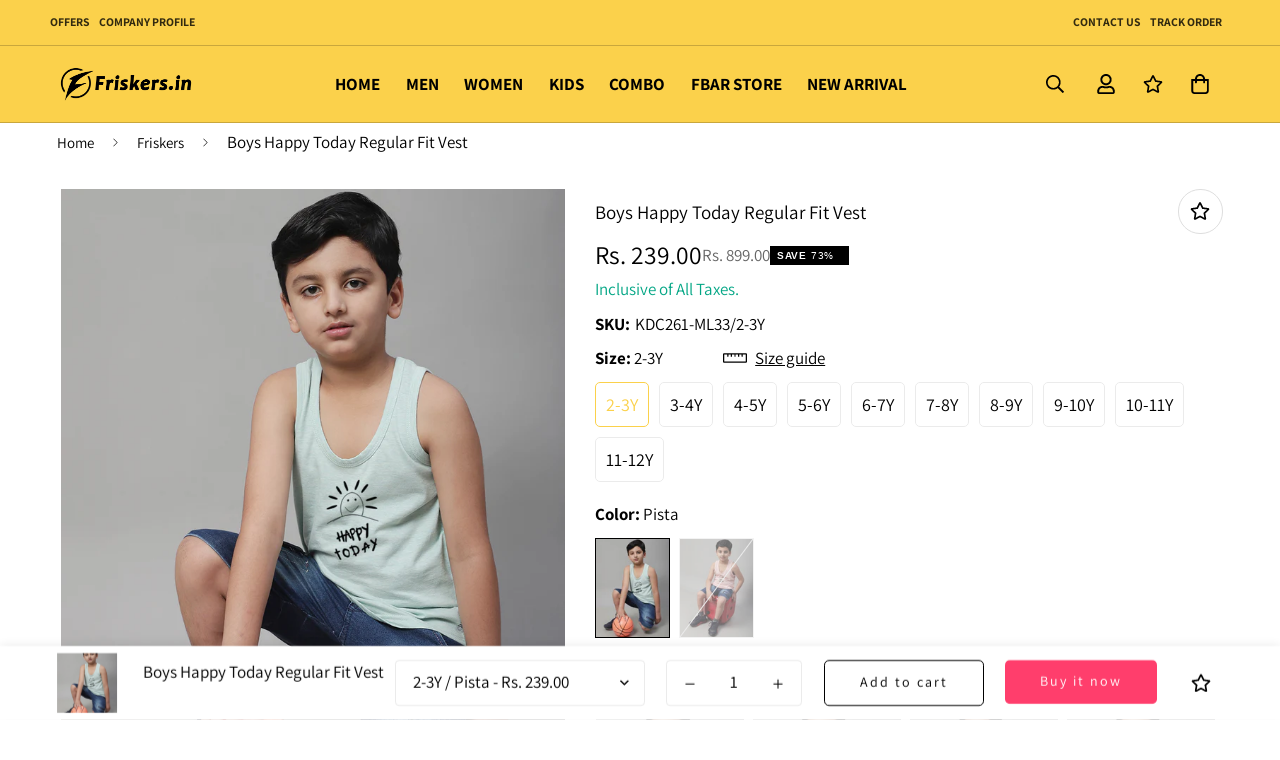

--- FILE ---
content_type: text/html; charset=utf-8
request_url: https://friskers.in/products/boys-happy-today-regular-fit-vest-kdc261ml32
body_size: 66711
content:

<!doctype html>
<html
  class="no-js supports-no-cookies overflow-hidden"
  lang="en"
  data-template="product"
  
>
  <head>
   
    <script src="https://kit.fontawesome.com/d12bafcf97.js" crossorigin="anonymous"></script>

    <!-- Reviewbit widget snippet start -->
    <script defer src="https://storage.googleapis.com/reviewbit/widget/v1/reviewbit.js"></script>
    <link rel="stylesheet" href="https://storage.googleapis.com/reviewbit/widget/v1/reviewbit.css">
    <!-- Reviewbit widget snippet end -->

    <!-- Reviewbit star-rating snippet start -->
    <script defer src="https://storage.googleapis.com/reviewbit/widget/v1/reviewbit-star-ratings.js"></script>
    <!-- Reviewbit star-rating snippet end -->

    <meta charset="utf-8">
    <meta http-equiv="X-UA-Compatible" content="IE=edge">
    <meta name="viewport" content="width=device-width, initial-scale=1, maximum-scale=1.0, user-scalable=0">
    <meta name="theme-color" content="#000000"><link rel="canonical" href="https://friskers.in/products/boys-happy-today-regular-fit-vest-kdc261ml32">
<link href="//friskers.in/cdn/shop/t/17/assets/theme.css?v=61932135724958209421691576552" rel="stylesheet" type="text/css" media="all" />
<link href="//friskers.in/cdn/shop/t/17/assets/chunk.css?v=19787974427012843031703676942" rel="stylesheet" type="text/css" media="all" />


<link rel="dns-prefetch" href="https://friskers.in/products/boys-happy-today-regular-fit-vest-kdc261ml32" crossorigin>
<link rel="dns-prefetch" href="https://cdn.shopify.com" crossorigin>
<link rel="preconnect" href="https://friskers.in/products/boys-happy-today-regular-fit-vest-kdc261ml32" crossorigin>
<link rel="preconnect" href="https://cdn.shopify.com" crossorigin>

<link href="//friskers.in/cdn/shop/t/17/assets/vendor.min.js?v=79999708355473714711687057102" as="script" rel="preload">
<link href="//friskers.in/cdn/shop/t/17/assets/app.min.js?v=137810436302511662751687057101" as="script" rel="preload">

<link rel="shortcut icon" href="//friskers.in/cdn/shop/files/favicon.png?crop=center&height=32&v=1680523592&width=32" type="image/png"><title class="product">Boys Happy Today Regular Fit Vest</title><meta name="description" content="100% Original Products Pay on delivery might be available Easy 14 days returns and exchanges Try &amp; Buy might be available PRODUCT DETAILS Tshirt for boys Hey printed Regular length Round neck Long, regular sleeves Knitted cotton fabric Black &amp; Coral Color Material &amp; Care 100% CottonMachine Wash"><meta property="og:site_name" content="Friskers Store">
<meta property="og:url" content="https://friskers.in/products/boys-happy-today-regular-fit-vest-kdc261ml32">
<meta property="og:title" content="Boys Happy Today Regular Fit Vest">
<meta property="og:type" content="product">
<meta property="og:description" content="100% Original Products Pay on delivery might be available Easy 14 days returns and exchanges Try &amp; Buy might be available PRODUCT DETAILS Tshirt for boys Hey printed Regular length Round neck Long, regular sleeves Knitted cotton fabric Black &amp; Coral Color Material &amp; Care 100% CottonMachine Wash"><meta property="og:image" content="http://friskers.in/cdn/shop/files/KDC261-ML33_6.jpg?v=1692350957">
<meta property="og:image:secure_url" content="https://friskers.in/cdn/shop/files/KDC261-ML33_6.jpg?v=1692350957">
<meta property="og:image:width" content="1080">
<meta property="og:image:height" content="1440"><meta property="og:price:amount" content="239.00">
<meta property="og:price:currency" content="INR"><meta name="twitter:card" content="summary_large_image">
<meta name="twitter:title" content="Boys Happy Today Regular Fit Vest">
<meta name="twitter:description" content="100% Original Products Pay on delivery might be available Easy 14 days returns and exchanges Try &amp; Buy might be available PRODUCT DETAILS Tshirt for boys Hey printed Regular length Round neck Long, regular sleeves Knitted cotton fabric Black &amp; Coral Color Material &amp; Care 100% CottonMachine Wash">

<link rel="preconnect" href="https://fonts.shopifycdn.com" crossorigin><link rel="preload" as="font" href="//friskers.in/cdn/fonts/roboto_condensed/robotocondensed_n4.01812de96ca5a5e9d19bef3ca9cc80dd1bf6c8b8.woff2" type="font/woff2" crossorigin>
  <link rel="preload" as="font" href="//friskers.in/cdn/fonts/roboto_condensed/robotocondensed_n7.0c73a613503672be244d2f29ab6ddd3fc3cc69ae.woff2" type="font/woff2" crossorigin><link rel="preload" as="font" href="//friskers.in/cdn/fonts/assistant/assistant_n4.9120912a469cad1cc292572851508ca49d12e768.woff2" type="font/woff2" crossorigin><style>
  @font-face {  font-family: Assistant;  font-weight: 400;  font-style: normal;  font-display: swap;  src: url("//friskers.in/cdn/fonts/assistant/assistant_n4.9120912a469cad1cc292572851508ca49d12e768.woff2") format("woff2"),       url("//friskers.in/cdn/fonts/assistant/assistant_n4.6e9875ce64e0fefcd3f4446b7ec9036b3ddd2985.woff") format("woff");}@font-face {  font-family: Assistant;  font-weight: 700;  font-style: normal;  font-display: swap;  src: url("//friskers.in/cdn/fonts/assistant/assistant_n7.bf44452348ec8b8efa3aa3068825305886b1c83c.woff2") format("woff2"),       url("//friskers.in/cdn/fonts/assistant/assistant_n7.0c887fee83f6b3bda822f1150b912c72da0f7b64.woff") format("woff");}@font-face {  font-family: Assistant;  font-weight: 300;  font-style: normal;  font-display: swap;  src: url("//friskers.in/cdn/fonts/assistant/assistant_n3.1fff089a5b8f8ed9b5d0a303bc8584447f9c22fe.woff2") format("woff2"),       url("//friskers.in/cdn/fonts/assistant/assistant_n3.188648856c6bc22c26d85da661933448752051e0.woff") format("woff");}:root {  --font-stack-header: Assistant, sans-serif;  --font-style-header: normal;  --font-weight-header: 400;  --font-weight-header--bolder: 700;  --font-weight-header--lighter: 300;}@font-face {  font-family: "Roboto Condensed";  font-weight: 400;  font-style: normal;  font-display: swap;  src: url("//friskers.in/cdn/fonts/roboto_condensed/robotocondensed_n4.01812de96ca5a5e9d19bef3ca9cc80dd1bf6c8b8.woff2") format("woff2"),       url("//friskers.in/cdn/fonts/roboto_condensed/robotocondensed_n4.3930e6ddba458dc3cb725a82a2668eac3c63c104.woff") format("woff");}@font-face {  font-family: "Roboto Condensed";  font-weight: 700;  font-style: normal;  font-display: swap;  src: url("//friskers.in/cdn/fonts/roboto_condensed/robotocondensed_n7.0c73a613503672be244d2f29ab6ddd3fc3cc69ae.woff2") format("woff2"),       url("//friskers.in/cdn/fonts/roboto_condensed/robotocondensed_n7.ef6ece86ba55f49c27c4904a493c283a40f3a66e.woff") format("woff");}@font-face {  font-family: "Roboto Condensed";  font-weight: 700;  font-style: normal;  font-display: swap;  src: url("//friskers.in/cdn/fonts/roboto_condensed/robotocondensed_n7.0c73a613503672be244d2f29ab6ddd3fc3cc69ae.woff2") format("woff2"),       url("//friskers.in/cdn/fonts/roboto_condensed/robotocondensed_n7.ef6ece86ba55f49c27c4904a493c283a40f3a66e.woff") format("woff");}@font-face {  font-family: "Roboto Condensed";  font-weight: 400;  font-style: italic;  font-display: swap;  src: url("//friskers.in/cdn/fonts/roboto_condensed/robotocondensed_i4.05c7f163ad2c00a3c4257606d1227691aff9070b.woff2") format("woff2"),       url("//friskers.in/cdn/fonts/roboto_condensed/robotocondensed_i4.04d9d87e0a45b49fc67a5b9eb5059e1540f5cda3.woff") format("woff");}@font-face {  font-family: "Roboto Condensed";  font-weight: 700;  font-style: italic;  font-display: swap;  src: url("//friskers.in/cdn/fonts/roboto_condensed/robotocondensed_i7.bed9f3a01efda68cdff8b63e6195c957a0da68cb.woff2") format("woff2"),       url("//friskers.in/cdn/fonts/roboto_condensed/robotocondensed_i7.9ca5759a0bcf75a82b270218eab4c83ec254abf8.woff") format("woff");}:root {  --font-weight-body--bold: 700;  --font-weight-body--bolder: 700;  --font-stack-body: "Roboto Condensed", sans-serif;  --font-style-body: normal;  --font-weight-body: 400;}
</style>
<style data-shopify>
    #Avada-FAQ_Widget > .Avada-Preview_Popup > .Avada-Preview_Body >.Avada-Preview__ChatBody> div > .Avada-Preview__ChatBottom   a {
        opacity: 1 !important;
          pointer-events: auto !important;
}
    </style>

    <style>
  html{font-size:calc(var(--font-base-size,16) * 1px)}body{font-family:var(--font-stack-body)!important;font-weight:var(--font-weight-body);font-style:var(--font-style-body);color:var(--color-body-text);font-size:calc(var(--font-base-size,16) * 1px);line-height:calc(var(--base-line-height) * 1px);scroll-behavior:smooth}body .h1,body .h2,body .h3,body .h4,body .h5,body .h6,body h1,body h2,body h3,body h4,body h5,body h6{font-family:var(--font-stack-header);font-weight:var(--font-weight-header);font-style:var(--font-style-header);color:var(--color-heading-text);line-height:normal}body .h1,body h1{font-size:calc(((var(--font-h1-mobile))/ (var(--font-base-size))) * 1rem)}body .h2,body h2{font-size:calc(((var(--font-h2-mobile))/ (var(--font-base-size))) * 1rem)}body .h3,body h3{font-size:calc(((var(--font-h3-mobile))/ (var(--font-base-size))) * 1rem)}body .h4,body h4{font-size:calc(((var(--font-h4-mobile))/ (var(--font-base-size))) * 1rem)}body .h5,body h5{font-size:calc(((var(--font-h5-mobile))/ (var(--font-base-size))) * 1rem)}body .h6,body h6{font-size:calc(((var(--font-h6-mobile))/ (var(--font-base-size))) * 1rem);line-height:1.4}@media only screen and (min-width:768px){body .h1,body h1{font-size:calc(((var(--font-h1-desktop))/ (var(--font-base-size))) * 1rem)}body .h2,body h2{font-size:calc(((var(--font-h2-desktop))/ (var(--font-base-size))) * 1rem)}body .h3,body h3{font-size:calc(((var(--font-h3-desktop))/ (var(--font-base-size))) * 1rem)}body .h4,body h4{font-size:calc(((var(--font-h4-desktop))/ (var(--font-base-size))) * 1rem)}body .h5,body h5{font-size:calc(((var(--font-h5-desktop))/ (var(--font-base-size))) * 1rem)}body .h6,body h6{font-size:calc(((var(--font-h6-desktop))/ (var(--font-base-size))) * 1rem)}}.swiper-wrapper{display:flex}.swiper-container:not(.swiper-container-initialized) .swiper-slide{width:calc(100% / var(--items,1));flex:0 0 auto}@media (max-width:1023px){.swiper-container:not(.swiper-container-initialized) .swiper-slide{min-width:40vw;flex:0 0 auto}}@media (max-width:767px){.swiper-container:not(.swiper-container-initialized) .swiper-slide{min-width:66vw;flex:0 0 auto}}.opacity-0{opacity:0}.opacity-100{opacity:1!important;}.placeholder-background{position:absolute;top:0;right:0;bottom:0;left:0;pointer-events:none}.placeholder-background--animation{background-color:#000;animation:placeholder-background-loading 1.5s infinite linear}[data-image-loading]{position:relative}[data-image-loading]:after{content:'';background-color:#000;animation:placeholder-background-loading 1.5s infinite linear;position:absolute;top:0;left:0;width:100%;height:100%;z-index:1}[data-image-loading] img.lazyload{opacity:0}[data-image-loading] img.lazyloaded{opacity:1}.no-js [data-image-loading]{animation-name:none}.lazyload--fade-in{opacity:0;transition:.25s all}.lazyload--fade-in.lazyloaded{opacity:1}@media (min-width:768px){.hidden.md\:block{display:block!important}.hidden.md\:flex{display:flex!important}.hidden.md\:grid{display:grid!important}}@media (min-width:1024px){.hidden.lg\:block{display:block!important}.hidden.lg\:flex{display:flex!important}.hidden.lg\:grid{display:grid!important}}@media (min-width:1280px){.hidden.xl\:block{display:block!important}.hidden.xl\:flex{display:flex!important}.hidden.xl\:grid{display:grid!important}}

  h1, .h1,
  h2, .h2,
  h3, .h3,
  h4, .h4,
  h5, .h5,
  h6, .h6 {
    letter-spacing: 0px;
  }
</style>

    <script>
  // https://codebeautify.org/jsviewer
  try {
    window.MinimogSettings = window.MinimogSettings || {};
    window.___mnag = 'userA' + (window.___mnag1 || '') + 'gent';

    document.documentElement.className = document.documentElement.className.replace('supports-no-cookies', 'supports-cookies').replace('no-js', 'js');
  } catch (error) {
    console.warn('Failed to execute critical scripts', error);
  }

  try {
    // Page speed agent
    var _nu = navigator[window.___mnag];
    var _psas = [
      {
        'b': 'ome-Li',
        'c': 'ghth',
        'd': 'ouse',
        'a': 'Chr',
      },
      {
        'd': 'hts',
        'a': 'Sp',
        'c': 'nsig',
        'b': 'eed I',
      },
      {
        'b': ' Lin',
        'd': '6_64',
        'a': 'X11;',
        'c': 'ux x8',
      }
    ];
    function __fn(i) {
      return Object.keys(_psas[i]).sort().reduce(function (a, c) { return a + _psas[i][c] }, '');
    }

    var __isPSA = (_nu.indexOf(__fn(0)) > -1 || _nu.indexOf(__fn(1)) > -1 || _nu.indexOf(__fn(2)) > -1);
    // var __isPSA = true

    window.___mnag = '!1';
    _psas = null;
  } catch (err) {
    var __isPSA = false;
    var _psas = null;
    window.___mnag = '!1';
  }

  // __activateStyle(this)
  function __as(l) {
    l.rel = 'stylesheet';
    l.media = 'all';
    l.removeAttribute('onload');
  }

  // _onChunkStyleLoad(this)
  function __ocsl(l) {
    if (!__isPSA) __as(l);
  }

  window.__isPSA = __isPSA;
</script>

    

    <link href="//friskers.in/cdn/shop/t/17/assets/theme.css?v=61932135724958209421691576552" rel="stylesheet" type="text/css" media="all" />
    <link href="//friskers.in/cdn/shop/t/17/assets/chunk.css?v=19787974427012843031703676942" rel="stylesheet" type="text/css" media="all" />

    
<style data-shopify>:root {    /* ANIMATIONS */    --m-animation-duration: 600ms;    --m-animation-fade-in-up: m-fade-in-up var(--m-animation-duration) cubic-bezier(0, 0, 0.3, 1) forwards;    --m-animation-fade-in-left: m-fade-in-left var(--m-animation-duration) cubic-bezier(0, 0, 0.3, 1) forwards;    --m-animation-fade-in-right: m-fade-in-right var(--m-animation-duration) cubic-bezier(0, 0, 0.3, 1) forwards;    --m-animation-fade-in-left-rtl: m-fade-in-left-rtl var(--m-animation-duration) cubic-bezier(0, 0, 0.3, 1) forwards;    --m-animation-fade-in-right-rtl: m-fade-in-right-rtl var(--m-animation-duration) cubic-bezier(0, 0, 0.3, 1) forwards;    --m-animation-fade-in: m-fade-in calc(var(--m-animation-duration) * 2) cubic-bezier(0, 0, 0.3, 1);    --m-animation-zoom-fade: m-zoom-fade var(--m-animation-duration) ease forwards;		/* BODY */		--base-line-height: 28;		/* PRIMARY COLORS */		--color-primary: #000000;		--plyr-color-main: #000000;		--color-primary-darker: #333333;		/* TEXT COLORS */		--color-body-text: #000000;		--color-heading-text: #000000;		--color-sub-text: #666666;		--color-text-link: #000000;		--color-text-link-hover: #999999;		/* BUTTON COLORS */		--color-btn-bg:  #000000;		--color-btn-bg-hover: #000000;		--color-btn-text: #ffffff;		--color-btn-text-hover: #ffffff;    	--color-btn-secondary-border: #000000;    	--color-btn-secondary-text: #000000;		--btn-letter-spacing: 2px;		--btn-border-radius: 5px;		--btn-border-width: 1px;		--btn-line-height: 23px;				/* PRODUCT COLORS */		--product-title-color: #000000;		--product-sale-price-color: #666666;		--product-regular-price-color: #000000;		--product-type-color: #666666;		--product-desc-color: #666666;		/* TOPBAR COLORS */		--color-topbar-background: #ffffff;		--color-topbar-text: #000000;		/* MENU BAR COLORS */		--color-menu-background: #ffffff;		--color-menu-text: #000000;		/* BORDER COLORS */		--color-border: #dedede;		/* FOOTER COLORS */		--color-footer-text: #ffffff;		--color-footer-subtext: #999999;		--color-footer-background: #1a1a1a;		--color-footer-link: #ffffff;		--color-footer-link-hover: #fbd14b;		--color-footer-background-mobile: #1a1a1a;		/* FOOTER BOTTOM COLORS */		--color-footer-bottom-text: #ffffff;		--color-footer-bottom-background: #1a1a1a;		--color-footer-bottom-background-mobile: #1a1a1a;		/* HEADER */		--color-header-text: #000000;		--color-header-transparent-text: #000000;		--color-main-background: #ffffff;		--color-field-background: #ffffff;		--color-header-background: #ffffff;		--color-cart-wishlist-count: #ffffff;		--bg-cart-wishlist-count: #da3f3f;		--swatch-item-background-default: #f7f8fa;		--text-gray-400: #777777;		--text-gray-9b: #9b9b9b;		--text-black: #000000;		--text-white: #ffffff;		--bg-gray-400: #f7f8fa;		--bg-black: #000000;		--rounded-full: 9999px;		--border-color-1: #eeeeee;		--border-color-2: #b2b2b2;		--border-color-3: #d2d2d2;		--border-color-4: #737373;		--color-secondary: #666666;		--color-success: #3a8735;		--color-warning: #ff706b;		--color-info: #959595;		--color-disabled: #cecece;		--bg-disabled: #f7f7f7;		--bg-hover: #737373;		--bg-color-tooltip: #000000;		--text-color-tooltip: #ffffff;		--color-image-overlay: #000000;		--opacity-image-overlay: 0.2;		--theme-shadow: 0 5px 15px 0 rgba(0, 0, 0, 0.07);    	--arrow-select-box: url(//friskers.in/cdn/shop/t/17/assets/ar-down.svg?v=92728264558441377851687057103);		/* FONT SIZES */		--font-base-size: 17;		--font-btn-size: 14px;		--font-btn-weight: 500;		--font-h1-desktop: 40;		--font-h1-mobile: 37;		--font-h2-desktop: 31;		--font-h2-mobile: 28;		--font-h3-desktop: 23;		--font-h3-mobile: 21;		--font-h4-desktop: 20;		--font-h4-mobile: 18;		--font-h5-desktop: 17;		--font-h5-mobile: 15;		--font-h6-desktop: 16;		--font-h6-mobile: 14;    	--arrow-down-url: url(//friskers.in/cdn/shop/t/17/assets/arrow-down.svg?v=157552497485556416461687057100);    	--arrow-down-white-url: url(//friskers.in/cdn/shop/t/17/assets/arrow-down-white.svg?v=70535736727834135531687057103);    	--product-title-line-clamp: 1;		--spacing-sections-desktop: 100px;        --spacing-sections-tablet: 75px;        --spacing-sections-mobile: 50px;	}
</style><link href="//friskers.in/cdn/shop/t/17/assets/product-template.css?v=28510648573485853201691479526" rel="stylesheet" type="text/css" media="all" />
<link media="print" onload="this.media = 'all'" rel="stylesheet" href="//friskers.in/cdn/shop/t/17/assets/vendor.css?v=28710240041808722351687057100">

<link href="//friskers.in/cdn/shop/t/17/assets/custom.css?v=40786632355725027091703676697" rel="stylesheet" type="text/css" media="all" />

<style data-shopify>body {
    --container-width: 1200;
    --fluid-container-width: 1620px;
    --fluid-container-offset: 65px;
    background-color: #ffffff;
  }
  [style*="--aspect-ratio"]:before {
    padding-top: calc(100% / (0.0001 + var(--aspect-ratio, 16/9)));
  }
  @media ( max-width: 767px ) {
    [style*="--aspect-ratio"]:before {
      padding-top: calc(100% / (0.0001 + var(--aspect-ratio-mobile, var(--aspect-ratio, 16/9)) ));
    }
  }.sf-topbar {  border-color: #eee;}.sf__font-normal {  font-weight: 400;}/*body .sf-footer__block .social-media-links {  gap: 12px;  margin: 0;  padding: 5px;  flex-wrap: wrap;}body .sf-footer__block .social-media-links a {  color: #222;  width: 48px;  height: 48px;  padding: 0;  display: inline-flex;  align-items: center;  justify-content: center;  border-radius: 50%;  background-color: #E9E9E9;  transition: all .3s;}body .sf-footer__block .social-media-links a:hover {  background-color: #222;  color: #fff;  box-shadow: 0 0 0 0.2rem #222;}@media (min-width: 1536px) {  body .sf__footer-block-newsletter .sf__footer-block-title {    font-size: 42px;  }}*/
</style>


    <script src="//friskers.in/cdn/shop/t/17/assets/vendor.min.js?v=79999708355473714711687057102" defer="defer"></script>
    <script src="//friskers.in/cdn/shop/t/17/assets/theme-global.js?v=24534661300398246371687057103" defer="defer"></script>
    <script src="//friskers.in/cdn/shop/t/17/assets/app.min.js?v=137810436302511662751687057101" defer="defer"></script><script src="//friskers.in/cdn/shop/t/17/assets/animations.min.js?v=91103216221161842421687057102" defer="defer"></script><script>window.performance && window.performance.mark && window.performance.mark('shopify.content_for_header.start');</script><meta id="shopify-digital-wallet" name="shopify-digital-wallet" content="/72859517203/digital_wallets/dialog">
<meta id="in-context-paypal-metadata" data-shop-id="72859517203" data-venmo-supported="false" data-environment="production" data-locale="en_US" data-paypal-v4="true" data-currency="INR">
<link rel="alternate" type="application/json+oembed" href="https://friskers.in/products/boys-happy-today-regular-fit-vest-kdc261ml32.oembed">
<script async="async" src="/checkouts/internal/preloads.js?locale=en-IN"></script>
<script id="shopify-features" type="application/json">{"accessToken":"fbd6f7061e64bbae8269991e7d44d359","betas":["rich-media-storefront-analytics"],"domain":"friskers.in","predictiveSearch":true,"shopId":72859517203,"locale":"en"}</script>
<script>var Shopify = Shopify || {};
Shopify.shop = "friskers-store.myshopify.com";
Shopify.locale = "en";
Shopify.currency = {"active":"INR","rate":"1.0"};
Shopify.country = "IN";
Shopify.theme = {"name":"MINIMOG v3.5.0 (06\/18) - Main demo","id":152288198931,"schema_name":"Minimog - OS 2.0","schema_version":"3.5.0","theme_store_id":null,"role":"main"};
Shopify.theme.handle = "null";
Shopify.theme.style = {"id":null,"handle":null};
Shopify.cdnHost = "friskers.in/cdn";
Shopify.routes = Shopify.routes || {};
Shopify.routes.root = "/";</script>
<script type="module">!function(o){(o.Shopify=o.Shopify||{}).modules=!0}(window);</script>
<script>!function(o){function n(){var o=[];function n(){o.push(Array.prototype.slice.apply(arguments))}return n.q=o,n}var t=o.Shopify=o.Shopify||{};t.loadFeatures=n(),t.autoloadFeatures=n()}(window);</script>
<script id="shop-js-analytics" type="application/json">{"pageType":"product"}</script>
<script defer="defer" async type="module" src="//friskers.in/cdn/shopifycloud/shop-js/modules/v2/client.init-shop-cart-sync_WVOgQShq.en.esm.js"></script>
<script defer="defer" async type="module" src="//friskers.in/cdn/shopifycloud/shop-js/modules/v2/chunk.common_C_13GLB1.esm.js"></script>
<script defer="defer" async type="module" src="//friskers.in/cdn/shopifycloud/shop-js/modules/v2/chunk.modal_CLfMGd0m.esm.js"></script>
<script type="module">
  await import("//friskers.in/cdn/shopifycloud/shop-js/modules/v2/client.init-shop-cart-sync_WVOgQShq.en.esm.js");
await import("//friskers.in/cdn/shopifycloud/shop-js/modules/v2/chunk.common_C_13GLB1.esm.js");
await import("//friskers.in/cdn/shopifycloud/shop-js/modules/v2/chunk.modal_CLfMGd0m.esm.js");

  window.Shopify.SignInWithShop?.initShopCartSync?.({"fedCMEnabled":true,"windoidEnabled":true});

</script>
<script id="__st">var __st={"a":72859517203,"offset":19800,"reqid":"f9621b79-8c78-4fad-9826-543327dded31-1769619323","pageurl":"friskers.in\/products\/boys-happy-today-regular-fit-vest-kdc261ml32","u":"ca69c490cd2b","p":"product","rtyp":"product","rid":8613892325651};</script>
<script>window.ShopifyPaypalV4VisibilityTracking = true;</script>
<script id="captcha-bootstrap">!function(){'use strict';const t='contact',e='account',n='new_comment',o=[[t,t],['blogs',n],['comments',n],[t,'customer']],c=[[e,'customer_login'],[e,'guest_login'],[e,'recover_customer_password'],[e,'create_customer']],r=t=>t.map((([t,e])=>`form[action*='/${t}']:not([data-nocaptcha='true']) input[name='form_type'][value='${e}']`)).join(','),a=t=>()=>t?[...document.querySelectorAll(t)].map((t=>t.form)):[];function s(){const t=[...o],e=r(t);return a(e)}const i='password',u='form_key',d=['recaptcha-v3-token','g-recaptcha-response','h-captcha-response',i],f=()=>{try{return window.sessionStorage}catch{return}},m='__shopify_v',_=t=>t.elements[u];function p(t,e,n=!1){try{const o=window.sessionStorage,c=JSON.parse(o.getItem(e)),{data:r}=function(t){const{data:e,action:n}=t;return t[m]||n?{data:e,action:n}:{data:t,action:n}}(c);for(const[e,n]of Object.entries(r))t.elements[e]&&(t.elements[e].value=n);n&&o.removeItem(e)}catch(o){console.error('form repopulation failed',{error:o})}}const l='form_type',E='cptcha';function T(t){t.dataset[E]=!0}const w=window,h=w.document,L='Shopify',v='ce_forms',y='captcha';let A=!1;((t,e)=>{const n=(g='f06e6c50-85a8-45c8-87d0-21a2b65856fe',I='https://cdn.shopify.com/shopifycloud/storefront-forms-hcaptcha/ce_storefront_forms_captcha_hcaptcha.v1.5.2.iife.js',D={infoText:'Protected by hCaptcha',privacyText:'Privacy',termsText:'Terms'},(t,e,n)=>{const o=w[L][v],c=o.bindForm;if(c)return c(t,g,e,D).then(n);var r;o.q.push([[t,g,e,D],n]),r=I,A||(h.body.append(Object.assign(h.createElement('script'),{id:'captcha-provider',async:!0,src:r})),A=!0)});var g,I,D;w[L]=w[L]||{},w[L][v]=w[L][v]||{},w[L][v].q=[],w[L][y]=w[L][y]||{},w[L][y].protect=function(t,e){n(t,void 0,e),T(t)},Object.freeze(w[L][y]),function(t,e,n,w,h,L){const[v,y,A,g]=function(t,e,n){const i=e?o:[],u=t?c:[],d=[...i,...u],f=r(d),m=r(i),_=r(d.filter((([t,e])=>n.includes(e))));return[a(f),a(m),a(_),s()]}(w,h,L),I=t=>{const e=t.target;return e instanceof HTMLFormElement?e:e&&e.form},D=t=>v().includes(t);t.addEventListener('submit',(t=>{const e=I(t);if(!e)return;const n=D(e)&&!e.dataset.hcaptchaBound&&!e.dataset.recaptchaBound,o=_(e),c=g().includes(e)&&(!o||!o.value);(n||c)&&t.preventDefault(),c&&!n&&(function(t){try{if(!f())return;!function(t){const e=f();if(!e)return;const n=_(t);if(!n)return;const o=n.value;o&&e.removeItem(o)}(t);const e=Array.from(Array(32),(()=>Math.random().toString(36)[2])).join('');!function(t,e){_(t)||t.append(Object.assign(document.createElement('input'),{type:'hidden',name:u})),t.elements[u].value=e}(t,e),function(t,e){const n=f();if(!n)return;const o=[...t.querySelectorAll(`input[type='${i}']`)].map((({name:t})=>t)),c=[...d,...o],r={};for(const[a,s]of new FormData(t).entries())c.includes(a)||(r[a]=s);n.setItem(e,JSON.stringify({[m]:1,action:t.action,data:r}))}(t,e)}catch(e){console.error('failed to persist form',e)}}(e),e.submit())}));const S=(t,e)=>{t&&!t.dataset[E]&&(n(t,e.some((e=>e===t))),T(t))};for(const o of['focusin','change'])t.addEventListener(o,(t=>{const e=I(t);D(e)&&S(e,y())}));const B=e.get('form_key'),M=e.get(l),P=B&&M;t.addEventListener('DOMContentLoaded',(()=>{const t=y();if(P)for(const e of t)e.elements[l].value===M&&p(e,B);[...new Set([...A(),...v().filter((t=>'true'===t.dataset.shopifyCaptcha))])].forEach((e=>S(e,t)))}))}(h,new URLSearchParams(w.location.search),n,t,e,['guest_login'])})(!1,!0)}();</script>
<script integrity="sha256-4kQ18oKyAcykRKYeNunJcIwy7WH5gtpwJnB7kiuLZ1E=" data-source-attribution="shopify.loadfeatures" defer="defer" src="//friskers.in/cdn/shopifycloud/storefront/assets/storefront/load_feature-a0a9edcb.js" crossorigin="anonymous"></script>
<script data-source-attribution="shopify.dynamic_checkout.dynamic.init">var Shopify=Shopify||{};Shopify.PaymentButton=Shopify.PaymentButton||{isStorefrontPortableWallets:!0,init:function(){window.Shopify.PaymentButton.init=function(){};var t=document.createElement("script");t.src="https://friskers.in/cdn/shopifycloud/portable-wallets/latest/portable-wallets.en.js",t.type="module",document.head.appendChild(t)}};
</script>
<script data-source-attribution="shopify.dynamic_checkout.buyer_consent">
  function portableWalletsHideBuyerConsent(e){var t=document.getElementById("shopify-buyer-consent"),n=document.getElementById("shopify-subscription-policy-button");t&&n&&(t.classList.add("hidden"),t.setAttribute("aria-hidden","true"),n.removeEventListener("click",e))}function portableWalletsShowBuyerConsent(e){var t=document.getElementById("shopify-buyer-consent"),n=document.getElementById("shopify-subscription-policy-button");t&&n&&(t.classList.remove("hidden"),t.removeAttribute("aria-hidden"),n.addEventListener("click",e))}window.Shopify?.PaymentButton&&(window.Shopify.PaymentButton.hideBuyerConsent=portableWalletsHideBuyerConsent,window.Shopify.PaymentButton.showBuyerConsent=portableWalletsShowBuyerConsent);
</script>
<script>
  function portableWalletsCleanup(e){e&&e.src&&console.error("Failed to load portable wallets script "+e.src);var t=document.querySelectorAll("shopify-accelerated-checkout .shopify-payment-button__skeleton, shopify-accelerated-checkout-cart .wallet-cart-button__skeleton"),e=document.getElementById("shopify-buyer-consent");for(let e=0;e<t.length;e++)t[e].remove();e&&e.remove()}function portableWalletsNotLoadedAsModule(e){e instanceof ErrorEvent&&"string"==typeof e.message&&e.message.includes("import.meta")&&"string"==typeof e.filename&&e.filename.includes("portable-wallets")&&(window.removeEventListener("error",portableWalletsNotLoadedAsModule),window.Shopify.PaymentButton.failedToLoad=e,"loading"===document.readyState?document.addEventListener("DOMContentLoaded",window.Shopify.PaymentButton.init):window.Shopify.PaymentButton.init())}window.addEventListener("error",portableWalletsNotLoadedAsModule);
</script>

<script type="module" src="https://friskers.in/cdn/shopifycloud/portable-wallets/latest/portable-wallets.en.js" onError="portableWalletsCleanup(this)" crossorigin="anonymous"></script>
<script nomodule>
  document.addEventListener("DOMContentLoaded", portableWalletsCleanup);
</script>

<link id="shopify-accelerated-checkout-styles" rel="stylesheet" media="screen" href="https://friskers.in/cdn/shopifycloud/portable-wallets/latest/accelerated-checkout-backwards-compat.css" crossorigin="anonymous">
<style id="shopify-accelerated-checkout-cart">
        #shopify-buyer-consent {
  margin-top: 1em;
  display: inline-block;
  width: 100%;
}

#shopify-buyer-consent.hidden {
  display: none;
}

#shopify-subscription-policy-button {
  background: none;
  border: none;
  padding: 0;
  text-decoration: underline;
  font-size: inherit;
  cursor: pointer;
}

#shopify-subscription-policy-button::before {
  box-shadow: none;
}

      </style>

<script>window.performance && window.performance.mark && window.performance.mark('shopify.content_for_header.end');</script>
    <style type='text/css'>
    :root {--delivery-country-image-url:url("https://dc.codericp.com/delivery/code_f.png");}
    .icon-ad_f{background-image:var(--delivery-country-image-url);background-position:0 0;width:20px;height:12px}.icon-ae_f{background-image:var(--delivery-country-image-url);background-position:-21px 0;width:20px;height:12px}.icon-af_f{background-image:var(--delivery-country-image-url);background-position:0 -13px;width:20px;height:12px}.icon-ag_f{background-image:var(--delivery-country-image-url);background-position:-21px -13px;width:20px;height:12px}.icon-ai_f{background-image:var(--delivery-country-image-url);background-position:0 -26px;width:20px;height:12px}.icon-al_f{background-image:var(--delivery-country-image-url);background-position:-21px -26px;width:20px;height:12px}.icon-am_f{background-image:var(--delivery-country-image-url);background-position:-42px 0;width:20px;height:12px}.icon-ao_f{background-image:var(--delivery-country-image-url);background-position:-42px -13px;width:20px;height:12px}.icon-aq_f{background-image:var(--delivery-country-image-url);background-position:-42px -26px;width:20px;height:12px}.icon-ar_f{background-image:var(--delivery-country-image-url);background-position:0 -39px;width:20px;height:12px}.icon-as_f{background-image:var(--delivery-country-image-url);background-position:-21px -39px;width:20px;height:12px}.icon-at_f{background-image:var(--delivery-country-image-url);background-position:-42px -39px;width:20px;height:12px}.icon-au_f{background-image:var(--delivery-country-image-url);background-position:-63px 0;width:20px;height:12px}.icon-aw_f{background-image:var(--delivery-country-image-url);background-position:-63px -13px;width:20px;height:12px}.icon-ax_f{background-image:var(--delivery-country-image-url);background-position:-63px -26px;width:20px;height:12px}.icon-az_f{background-image:var(--delivery-country-image-url);background-position:-63px -39px;width:20px;height:12px}.icon-ba_f{background-image:var(--delivery-country-image-url);background-position:0 -52px;width:20px;height:12px}.icon-bb_f{background-image:var(--delivery-country-image-url);background-position:-21px -52px;width:20px;height:12px}.icon-bd_f{background-image:var(--delivery-country-image-url);background-position:-42px -52px;width:20px;height:12px}.icon-be_f{background-image:var(--delivery-country-image-url);background-position:-63px -52px;width:20px;height:12px}.icon-bf_f{background-image:var(--delivery-country-image-url);background-position:0 -65px;width:20px;height:12px}.icon-bg_f{background-image:var(--delivery-country-image-url);background-position:-21px -65px;width:20px;height:12px}.icon-bh_f{background-image:var(--delivery-country-image-url);background-position:-42px -65px;width:20px;height:12px}.icon-bi_f{background-image:var(--delivery-country-image-url);background-position:-63px -65px;width:20px;height:12px}.icon-bj_f{background-image:var(--delivery-country-image-url);background-position:-84px 0;width:20px;height:12px}.icon-bl_f{background-image:var(--delivery-country-image-url);background-position:-84px -13px;width:20px;height:12px}.icon-bm_f{background-image:var(--delivery-country-image-url);background-position:-84px -26px;width:20px;height:12px}.icon-bn_f{background-image:var(--delivery-country-image-url);background-position:-84px -39px;width:20px;height:12px}.icon-bo_f{background-image:var(--delivery-country-image-url);background-position:-84px -52px;width:20px;height:12px}.icon-bq_f{background-image:var(--delivery-country-image-url);background-position:-84px -65px;width:20px;height:12px}.icon-br_f{background-image:var(--delivery-country-image-url);background-position:0 -78px;width:20px;height:12px}.icon-bs_f{background-image:var(--delivery-country-image-url);background-position:-21px -78px;width:20px;height:12px}.icon-bt_f{background-image:var(--delivery-country-image-url);background-position:-42px -78px;width:20px;height:12px}.icon-bv_f{background-image:var(--delivery-country-image-url);background-position:-63px -78px;width:20px;height:12px}.icon-bw_f{background-image:var(--delivery-country-image-url);background-position:-84px -78px;width:20px;height:12px}.icon-by_f{background-image:var(--delivery-country-image-url);background-position:0 -91px;width:20px;height:12px}.icon-bz_f{background-image:var(--delivery-country-image-url);background-position:-21px -91px;width:20px;height:12px}.icon-ca_f{background-image:var(--delivery-country-image-url);background-position:-42px -91px;width:20px;height:12px}.icon-cc_f{background-image:var(--delivery-country-image-url);background-position:-63px -91px;width:20px;height:12px}.icon-cd_f{background-image:var(--delivery-country-image-url);background-position:-84px -91px;width:20px;height:12px}.icon-cf_f{background-image:var(--delivery-country-image-url);background-position:-105px 0;width:20px;height:12px}.icon-cg_f{background-image:var(--delivery-country-image-url);background-position:-105px -13px;width:20px;height:12px}.icon-ch_f{background-image:var(--delivery-country-image-url);background-position:-105px -26px;width:20px;height:12px}.icon-ci_f{background-image:var(--delivery-country-image-url);background-position:-105px -39px;width:20px;height:12px}.icon-ck_f{background-image:var(--delivery-country-image-url);background-position:-105px -52px;width:20px;height:12px}.icon-cl_f{background-image:var(--delivery-country-image-url);background-position:-105px -65px;width:20px;height:12px}.icon-cm_f{background-image:var(--delivery-country-image-url);background-position:-105px -78px;width:20px;height:12px}.icon-cn_f{background-image:var(--delivery-country-image-url);background-position:-105px -91px;width:20px;height:12px}.icon-co_f{background-image:var(--delivery-country-image-url);background-position:0 -104px;width:20px;height:12px}.icon-cr_f{background-image:var(--delivery-country-image-url);background-position:-21px -104px;width:20px;height:12px}.icon-cu_f{background-image:var(--delivery-country-image-url);background-position:-42px -104px;width:20px;height:12px}.icon-cv_f{background-image:var(--delivery-country-image-url);background-position:-63px -104px;width:20px;height:12px}.icon-cw_f{background-image:var(--delivery-country-image-url);background-position:-84px -104px;width:20px;height:12px}.icon-cx_f{background-image:var(--delivery-country-image-url);background-position:-105px -104px;width:20px;height:12px}.icon-cy_f{background-image:var(--delivery-country-image-url);background-position:-126px 0;width:20px;height:12px}.icon-cz_f{background-image:var(--delivery-country-image-url);background-position:-126px -13px;width:20px;height:12px}.icon-de_f{background-image:var(--delivery-country-image-url);background-position:-126px -26px;width:20px;height:12px}.icon-dj_f{background-image:var(--delivery-country-image-url);background-position:-126px -39px;width:20px;height:12px}.icon-dk_f{background-image:var(--delivery-country-image-url);background-position:-126px -52px;width:20px;height:12px}.icon-dm_f{background-image:var(--delivery-country-image-url);background-position:-126px -65px;width:20px;height:12px}.icon-do_f{background-image:var(--delivery-country-image-url);background-position:-126px -78px;width:20px;height:12px}.icon-dz_f{background-image:var(--delivery-country-image-url);background-position:-126px -91px;width:20px;height:12px}.icon-ec_f{background-image:var(--delivery-country-image-url);background-position:-126px -104px;width:20px;height:12px}.icon-ee_f{background-image:var(--delivery-country-image-url);background-position:0 -117px;width:20px;height:12px}.icon-eg_f{background-image:var(--delivery-country-image-url);background-position:-21px -117px;width:20px;height:12px}.icon-eh_f{background-image:var(--delivery-country-image-url);background-position:-42px -117px;width:20px;height:12px}.icon-er_f{background-image:var(--delivery-country-image-url);background-position:-63px -117px;width:20px;height:12px}.icon-es_f{background-image:var(--delivery-country-image-url);background-position:-84px -117px;width:20px;height:12px}.icon-et_f{background-image:var(--delivery-country-image-url);background-position:-105px -117px;width:20px;height:12px}.icon-fi_f{background-image:var(--delivery-country-image-url);background-position:-126px -117px;width:20px;height:12px}.icon-fj_f{background-image:var(--delivery-country-image-url);background-position:0 -130px;width:20px;height:12px}.icon-fk_f{background-image:var(--delivery-country-image-url);background-position:-21px -130px;width:20px;height:12px}.icon-fm_f{background-image:var(--delivery-country-image-url);background-position:-42px -130px;width:20px;height:12px}.icon-fo_f{background-image:var(--delivery-country-image-url);background-position:-63px -130px;width:20px;height:12px}.icon-fr_f{background-image:var(--delivery-country-image-url);background-position:-84px -130px;width:20px;height:12px}.icon-ga_f{background-image:var(--delivery-country-image-url);background-position:-105px -130px;width:20px;height:12px}.icon-gb_f{background-image:var(--delivery-country-image-url);background-position:-126px -130px;width:20px;height:12px}.icon-gd_f{background-image:var(--delivery-country-image-url);background-position:-147px 0;width:20px;height:12px}.icon-ge_f{background-image:var(--delivery-country-image-url);background-position:-147px -13px;width:20px;height:12px}.icon-gf_f{background-image:var(--delivery-country-image-url);background-position:-147px -26px;width:20px;height:12px}.icon-gg_f{background-image:var(--delivery-country-image-url);background-position:-147px -39px;width:20px;height:12px}.icon-gh_f{background-image:var(--delivery-country-image-url);background-position:-147px -52px;width:20px;height:12px}.icon-gi_f{background-image:var(--delivery-country-image-url);background-position:-147px -65px;width:20px;height:12px}.icon-gl_f{background-image:var(--delivery-country-image-url);background-position:-147px -78px;width:20px;height:12px}.icon-gm_f{background-image:var(--delivery-country-image-url);background-position:-147px -91px;width:20px;height:12px}.icon-gn_f{background-image:var(--delivery-country-image-url);background-position:-147px -104px;width:20px;height:12px}.icon-gp_f{background-image:var(--delivery-country-image-url);background-position:-147px -117px;width:20px;height:12px}.icon-gq_f{background-image:var(--delivery-country-image-url);background-position:-147px -130px;width:20px;height:12px}.icon-gr_f{background-image:var(--delivery-country-image-url);background-position:0 -143px;width:20px;height:12px}.icon-gs_f{background-image:var(--delivery-country-image-url);background-position:-21px -143px;width:20px;height:12px}.icon-gt_f{background-image:var(--delivery-country-image-url);background-position:-42px -143px;width:20px;height:12px}.icon-gu_f{background-image:var(--delivery-country-image-url);background-position:-63px -143px;width:20px;height:12px}.icon-gw_f{background-image:var(--delivery-country-image-url);background-position:-84px -143px;width:20px;height:12px}.icon-gy_f{background-image:var(--delivery-country-image-url);background-position:-105px -143px;width:20px;height:12px}.icon-hk_f{background-image:var(--delivery-country-image-url);background-position:-126px -143px;width:20px;height:12px}.icon-hm_f{background-image:var(--delivery-country-image-url);background-position:-147px -143px;width:20px;height:12px}.icon-hn_f{background-image:var(--delivery-country-image-url);background-position:-168px 0;width:20px;height:12px}.icon-hr_f{background-image:var(--delivery-country-image-url);background-position:-168px -13px;width:20px;height:12px}.icon-ht_f{background-image:var(--delivery-country-image-url);background-position:-168px -26px;width:20px;height:12px}.icon-hu_f{background-image:var(--delivery-country-image-url);background-position:-168px -39px;width:20px;height:12px}.icon-id_f{background-image:var(--delivery-country-image-url);background-position:-168px -52px;width:20px;height:12px}.icon-ie_f{background-image:var(--delivery-country-image-url);background-position:-168px -65px;width:20px;height:12px}.icon-il_f{background-image:var(--delivery-country-image-url);background-position:-168px -78px;width:20px;height:12px}.icon-im_f{background-image:var(--delivery-country-image-url);background-position:-168px -91px;width:20px;height:12px}.icon-in_f{background-image:var(--delivery-country-image-url);background-position:-168px -104px;width:20px;height:12px}.icon-io_f{background-image:var(--delivery-country-image-url);background-position:-168px -117px;width:20px;height:12px}.icon-iq_f{background-image:var(--delivery-country-image-url);background-position:-168px -130px;width:20px;height:12px}.icon-ir_f{background-image:var(--delivery-country-image-url);background-position:-168px -143px;width:20px;height:12px}.icon-is_f{background-image:var(--delivery-country-image-url);background-position:0 -156px;width:20px;height:12px}.icon-it_f{background-image:var(--delivery-country-image-url);background-position:-21px -156px;width:20px;height:12px}.icon-je_f{background-image:var(--delivery-country-image-url);background-position:-42px -156px;width:20px;height:12px}.icon-jm_f{background-image:var(--delivery-country-image-url);background-position:-63px -156px;width:20px;height:12px}.icon-jo_f{background-image:var(--delivery-country-image-url);background-position:-84px -156px;width:20px;height:12px}.icon-jp_f{background-image:var(--delivery-country-image-url);background-position:-105px -156px;width:20px;height:12px}.icon-ke_f{background-image:var(--delivery-country-image-url);background-position:-126px -156px;width:20px;height:12px}.icon-kg_f{background-image:var(--delivery-country-image-url);background-position:-147px -156px;width:20px;height:12px}.icon-kh_f{background-image:var(--delivery-country-image-url);background-position:-168px -156px;width:20px;height:12px}.icon-ki_f{background-image:var(--delivery-country-image-url);background-position:0 -169px;width:20px;height:12px}.icon-km_f{background-image:var(--delivery-country-image-url);background-position:-21px -169px;width:20px;height:12px}.icon-kn_f{background-image:var(--delivery-country-image-url);background-position:-42px -169px;width:20px;height:12px}.icon-kp_f{background-image:var(--delivery-country-image-url);background-position:-63px -169px;width:20px;height:12px}.icon-kr_f{background-image:var(--delivery-country-image-url);background-position:-84px -169px;width:20px;height:12px}.icon-kw_f{background-image:var(--delivery-country-image-url);background-position:-105px -169px;width:20px;height:12px}.icon-ky_f{background-image:var(--delivery-country-image-url);background-position:-126px -169px;width:20px;height:12px}.icon-kz_f{background-image:var(--delivery-country-image-url);background-position:-147px -169px;width:20px;height:12px}.icon-la_f{background-image:var(--delivery-country-image-url);background-position:-168px -169px;width:20px;height:12px}.icon-lb_f{background-image:var(--delivery-country-image-url);background-position:-189px 0;width:20px;height:12px}.icon-lc_f{background-image:var(--delivery-country-image-url);background-position:-189px -13px;width:20px;height:12px}.icon-li_f{background-image:var(--delivery-country-image-url);background-position:-189px -26px;width:20px;height:12px}.icon-lk_f{background-image:var(--delivery-country-image-url);background-position:-189px -39px;width:20px;height:12px}.icon-lr_f{background-image:var(--delivery-country-image-url);background-position:-189px -52px;width:20px;height:12px}.icon-ls_f{background-image:var(--delivery-country-image-url);background-position:-189px -65px;width:20px;height:12px}.icon-lt_f{background-image:var(--delivery-country-image-url);background-position:-189px -78px;width:20px;height:12px}.icon-lu_f{background-image:var(--delivery-country-image-url);background-position:-189px -91px;width:20px;height:12px}.icon-lv_f{background-image:var(--delivery-country-image-url);background-position:-189px -104px;width:20px;height:12px}.icon-ly_f{background-image:var(--delivery-country-image-url);background-position:-189px -117px;width:20px;height:12px}.icon-ma_f{background-image:var(--delivery-country-image-url);background-position:-189px -130px;width:20px;height:12px}.icon-mc_f{background-image:var(--delivery-country-image-url);background-position:-189px -143px;width:20px;height:12px}.icon-md_f{background-image:var(--delivery-country-image-url);background-position:-189px -156px;width:20px;height:12px}.icon-me_f{background-image:var(--delivery-country-image-url);background-position:-189px -169px;width:20px;height:12px}.icon-mf_f{background-image:var(--delivery-country-image-url);background-position:0 -182px;width:20px;height:12px}.icon-mg_f{background-image:var(--delivery-country-image-url);background-position:-21px -182px;width:20px;height:12px}.icon-mh_f{background-image:var(--delivery-country-image-url);background-position:-42px -182px;width:20px;height:12px}.icon-mk_f{background-image:var(--delivery-country-image-url);background-position:-63px -182px;width:20px;height:12px}.icon-ml_f{background-image:var(--delivery-country-image-url);background-position:-84px -182px;width:20px;height:12px}.icon-mm_f{background-image:var(--delivery-country-image-url);background-position:-105px -182px;width:20px;height:12px}.icon-mn_f{background-image:var(--delivery-country-image-url);background-position:-126px -182px;width:20px;height:12px}.icon-mo_f{background-image:var(--delivery-country-image-url);background-position:-147px -182px;width:20px;height:12px}.icon-mp_f{background-image:var(--delivery-country-image-url);background-position:-168px -182px;width:20px;height:12px}.icon-mq_f{background-image:var(--delivery-country-image-url);background-position:-189px -182px;width:20px;height:12px}.icon-mr_f{background-image:var(--delivery-country-image-url);background-position:0 -195px;width:20px;height:12px}.icon-ms_f{background-image:var(--delivery-country-image-url);background-position:-21px -195px;width:20px;height:12px}.icon-mt_f{background-image:var(--delivery-country-image-url);background-position:-42px -195px;width:20px;height:12px}.icon-mu_f{background-image:var(--delivery-country-image-url);background-position:-63px -195px;width:20px;height:12px}.icon-mv_f{background-image:var(--delivery-country-image-url);background-position:-84px -195px;width:20px;height:12px}.icon-mw_f{background-image:var(--delivery-country-image-url);background-position:-105px -195px;width:20px;height:12px}.icon-mx_f{background-image:var(--delivery-country-image-url);background-position:-126px -195px;width:20px;height:12px}.icon-my_f{background-image:var(--delivery-country-image-url);background-position:-147px -195px;width:20px;height:12px}.icon-mz_f{background-image:var(--delivery-country-image-url);background-position:-168px -195px;width:20px;height:12px}.icon-na_f{background-image:var(--delivery-country-image-url);background-position:-189px -195px;width:20px;height:12px}.icon-nc_f{background-image:var(--delivery-country-image-url);background-position:-210px 0;width:20px;height:12px}.icon-ne_f{background-image:var(--delivery-country-image-url);background-position:-210px -13px;width:20px;height:12px}.icon-nf_f{background-image:var(--delivery-country-image-url);background-position:-210px -26px;width:20px;height:12px}.icon-ng_f{background-image:var(--delivery-country-image-url);background-position:-210px -39px;width:20px;height:12px}.icon-ni_f{background-image:var(--delivery-country-image-url);background-position:-210px -52px;width:20px;height:12px}.icon-nl_f{background-image:var(--delivery-country-image-url);background-position:-210px -65px;width:20px;height:12px}.icon-no_f{background-image:var(--delivery-country-image-url);background-position:-210px -78px;width:20px;height:12px}.icon-np_f{background-image:var(--delivery-country-image-url);background-position:-210px -91px;width:20px;height:12px}.icon-nr_f{background-image:var(--delivery-country-image-url);background-position:-210px -104px;width:20px;height:12px}.icon-nu_f{background-image:var(--delivery-country-image-url);background-position:-210px -117px;width:20px;height:12px}.icon-nz_f{background-image:var(--delivery-country-image-url);background-position:-210px -130px;width:20px;height:12px}.icon-om_f{background-image:var(--delivery-country-image-url);background-position:-210px -143px;width:20px;height:12px}.icon-pa_f{background-image:var(--delivery-country-image-url);background-position:-210px -156px;width:20px;height:12px}.icon-pe_f{background-image:var(--delivery-country-image-url);background-position:-210px -169px;width:20px;height:12px}.icon-pf_f{background-image:var(--delivery-country-image-url);background-position:-210px -182px;width:20px;height:12px}.icon-pg_f{background-image:var(--delivery-country-image-url);background-position:-210px -195px;width:20px;height:12px}.icon-ph_f{background-image:var(--delivery-country-image-url);background-position:0 -208px;width:20px;height:12px}.icon-pk_f{background-image:var(--delivery-country-image-url);background-position:-21px -208px;width:20px;height:12px}.icon-pl_f{background-image:var(--delivery-country-image-url);background-position:-42px -208px;width:20px;height:12px}.icon-pm_f{background-image:var(--delivery-country-image-url);background-position:-63px -208px;width:20px;height:12px}.icon-pn_f{background-image:var(--delivery-country-image-url);background-position:-84px -208px;width:20px;height:12px}.icon-pr_f{background-image:var(--delivery-country-image-url);background-position:-105px -208px;width:20px;height:12px}.icon-ps_f{background-image:var(--delivery-country-image-url);background-position:-126px -208px;width:20px;height:12px}.icon-pt_f{background-image:var(--delivery-country-image-url);background-position:-147px -208px;width:20px;height:12px}.icon-pw_f{background-image:var(--delivery-country-image-url);background-position:-168px -208px;width:20px;height:12px}.icon-py_f{background-image:var(--delivery-country-image-url);background-position:-189px -208px;width:20px;height:12px}.icon-qa_f{background-image:var(--delivery-country-image-url);background-position:-210px -208px;width:20px;height:12px}.icon-re_f{background-image:var(--delivery-country-image-url);background-position:-231px 0;width:20px;height:12px}.icon-ro_f{background-image:var(--delivery-country-image-url);background-position:-231px -13px;width:20px;height:12px}.icon-rs_f{background-image:var(--delivery-country-image-url);background-position:-231px -26px;width:20px;height:12px}.icon-ru_f{background-image:var(--delivery-country-image-url);background-position:-231px -39px;width:20px;height:12px}.icon-rw_f{background-image:var(--delivery-country-image-url);background-position:-231px -52px;width:20px;height:12px}.icon-sa_f{background-image:var(--delivery-country-image-url);background-position:-231px -65px;width:20px;height:12px}.icon-sb_f{background-image:var(--delivery-country-image-url);background-position:-231px -78px;width:20px;height:12px}.icon-sc_f{background-image:var(--delivery-country-image-url);background-position:-231px -91px;width:20px;height:12px}.icon-sd_f{background-image:var(--delivery-country-image-url);background-position:-231px -104px;width:20px;height:12px}.icon-se_f{background-image:var(--delivery-country-image-url);background-position:-231px -117px;width:20px;height:12px}.icon-sg_f{background-image:var(--delivery-country-image-url);background-position:-231px -130px;width:20px;height:12px}.icon-sh_f{background-image:var(--delivery-country-image-url);background-position:-231px -143px;width:20px;height:12px}.icon-si_f{background-image:var(--delivery-country-image-url);background-position:-231px -156px;width:20px;height:12px}.icon-sj_f{background-image:var(--delivery-country-image-url);background-position:-231px -169px;width:20px;height:12px}.icon-sk_f{background-image:var(--delivery-country-image-url);background-position:-231px -182px;width:20px;height:12px}.icon-sl_f{background-image:var(--delivery-country-image-url);background-position:-231px -195px;width:20px;height:12px}.icon-sm_f{background-image:var(--delivery-country-image-url);background-position:-231px -208px;width:20px;height:12px}.icon-sn_f{background-image:var(--delivery-country-image-url);background-position:0 -221px;width:20px;height:12px}.icon-so_f{background-image:var(--delivery-country-image-url);background-position:-21px -221px;width:20px;height:12px}.icon-sr_f{background-image:var(--delivery-country-image-url);background-position:-42px -221px;width:20px;height:12px}.icon-ss_f{background-image:var(--delivery-country-image-url);background-position:-63px -221px;width:20px;height:12px}.icon-st_f{background-image:var(--delivery-country-image-url);background-position:-84px -221px;width:20px;height:12px}.icon-sv_f{background-image:var(--delivery-country-image-url);background-position:-105px -221px;width:20px;height:12px}.icon-sx_f{background-image:var(--delivery-country-image-url);background-position:-126px -221px;width:20px;height:12px}.icon-sy_f{background-image:var(--delivery-country-image-url);background-position:-147px -221px;width:20px;height:12px}.icon-sz_f{background-image:var(--delivery-country-image-url);background-position:-168px -221px;width:20px;height:12px}.icon-tc_f{background-image:var(--delivery-country-image-url);background-position:-189px -221px;width:20px;height:12px}.icon-td_f{background-image:var(--delivery-country-image-url);background-position:-210px -221px;width:20px;height:12px}.icon-tf_f{background-image:var(--delivery-country-image-url);background-position:-231px -221px;width:20px;height:12px}.icon-tg_f{background-image:var(--delivery-country-image-url);background-position:0 -234px;width:20px;height:12px}.icon-th_f{background-image:var(--delivery-country-image-url);background-position:-21px -234px;width:20px;height:12px}.icon-tj_f{background-image:var(--delivery-country-image-url);background-position:-42px -234px;width:20px;height:12px}.icon-tk_f{background-image:var(--delivery-country-image-url);background-position:-63px -234px;width:20px;height:12px}.icon-tl_f{background-image:var(--delivery-country-image-url);background-position:-84px -234px;width:20px;height:12px}.icon-tm_f{background-image:var(--delivery-country-image-url);background-position:-105px -234px;width:20px;height:12px}.icon-tn_f{background-image:var(--delivery-country-image-url);background-position:-126px -234px;width:20px;height:12px}.icon-to_f{background-image:var(--delivery-country-image-url);background-position:-147px -234px;width:20px;height:12px}.icon-tr_f{background-image:var(--delivery-country-image-url);background-position:-168px -234px;width:20px;height:12px}.icon-tt_f{background-image:var(--delivery-country-image-url);background-position:-189px -234px;width:20px;height:12px}.icon-tv_f{background-image:var(--delivery-country-image-url);background-position:-210px -234px;width:20px;height:12px}.icon-tw_f{background-image:var(--delivery-country-image-url);background-position:-231px -234px;width:20px;height:12px}.icon-tz_f{background-image:var(--delivery-country-image-url);background-position:-252px 0;width:20px;height:12px}.icon-ua_f{background-image:var(--delivery-country-image-url);background-position:-252px -13px;width:20px;height:12px}.icon-ug_f{background-image:var(--delivery-country-image-url);background-position:-252px -26px;width:20px;height:12px}.icon-um_f{background-image:var(--delivery-country-image-url);background-position:-252px -39px;width:20px;height:12px}.icon-us_f{background-image:var(--delivery-country-image-url);background-position:-252px -52px;width:20px;height:12px}.icon-uy_f{background-image:var(--delivery-country-image-url);background-position:-252px -65px;width:20px;height:12px}.icon-uz_f{background-image:var(--delivery-country-image-url);background-position:-252px -78px;width:20px;height:12px}.icon-va_f{background-image:var(--delivery-country-image-url);background-position:-252px -91px;width:20px;height:12px}.icon-vc_f{background-image:var(--delivery-country-image-url);background-position:-252px -104px;width:20px;height:12px}.icon-ve_f{background-image:var(--delivery-country-image-url);background-position:-252px -117px;width:20px;height:12px}.icon-vg_f{background-image:var(--delivery-country-image-url);background-position:-252px -130px;width:20px;height:12px}.icon-vi_f{background-image:var(--delivery-country-image-url);background-position:-252px -143px;width:20px;height:12px}.icon-vn_f{background-image:var(--delivery-country-image-url);background-position:-252px -156px;width:20px;height:12px}.icon-vu_f{background-image:var(--delivery-country-image-url);background-position:-252px -169px;width:20px;height:12px}.icon-wf_f{background-image:var(--delivery-country-image-url);background-position:-252px -182px;width:20px;height:12px}.icon-ws_f{background-image:var(--delivery-country-image-url);background-position:-252px -195px;width:20px;height:12px}.icon-xk_f{background-image:var(--delivery-country-image-url);background-position:-252px -208px;width:20px;height:12px}.icon-ye_f{background-image:var(--delivery-country-image-url);background-position:-252px -221px;width:20px;height:12px}.icon-yt_f{background-image:var(--delivery-country-image-url);background-position:-252px -234px;width:20px;height:12px}.icon-za_f{background-image:var(--delivery-country-image-url);background-position:0 -247px;width:20px;height:12px}.icon-zm_f{background-image:var(--delivery-country-image-url);background-position:-21px -247px;width:20px;height:12px}.icon-zw_f{background-image:var(--delivery-country-image-url);background-position:-42px -247px;width:20px;height:12px}
</style>
<script>
    window.deliveryCommon = window.deliveryCommon || {};
    window.deliveryCommon.setting = {};
    Object.assign(window.deliveryCommon.setting, {
        "shop_currency_code__ed": 'INR' || 'USD',
        "shop_locale_code__ed": 'en' || 'en',
        "shop_domain__ed":  'friskers-store.myshopify.com',
        "product_available__ed": 'true',
        "product_id__ed": '8613892325651'
    });
    window.deliveryED = window.deliveryED || {};
    window.deliveryED.setting = {};
    Object.assign(window.deliveryED.setting, {
        "delivery__app_setting": {"main_delivery_setting":{"is_active":1,"order_delivery_info":"\u003cp\u003eFree Shipping to \u003cstrong\u003e{country_flag}\u003c\/strong\u003e \u003cstrong\u003e{country_name}\u003c\/strong\u003e\u003c\/p\u003e\u003cp\u003eOrder within the next \u003cstrong\u003e{cutoff_time}\u003c\/strong\u003e for dispatch today, and you\u0026#x27;ll receive your package between \u003cstrong\u003e{order_delivered_minimum_date} and {order_delivered_maximum_date}\u003c\/strong\u003e\u003cbr\/\u003e\u003c\/p\u003e","out_of_stock_mode":0,"out_of_stock_info":"\u003cp\u003e\u003c\/p\u003e","order_progress_bar_mode":0,"order_progress_setting":{"ordered":{"svg_number":0,"title":"Ordered","tips_description":"After you place the order, we will need 1-3 days to prepare the shipment"},"order_ready":{"svg_number":4,"is_active":1,"title":"Order Ready","date_title":"{order_ready_minimum_date} - {order_ready_maximum_date}","tips_description":"Orders will start to be shipped"},"order_delivered":{"svg_number":10,"title":"Delivered","date_title":"{order_delivered_minimum_date} - {order_delivered_maximum_date}","tips_description":"Estimated arrival date range：{order_delivered_minimum_date} - {order_delivered_maximum_date}"}},"order_delivery_work_week":[1,1,1,1,1,1,1],"order_delivery_day_range":[2,3],"order_delivery_calc_method":0,"order_ready_work_week":[1,1,1,1,1,1,1],"order_ready_day_range":[0,1],"order_ready_calc_method":0,"holiday":[],"order_delivery_date_format":0,"delivery_date_custom_format":"{month_local} {day}","delivery_date_format_zero":0,"delivery_date_format_month_translate":["Jan","Feb","Mar","Apr","May","Jun","Jul","Aug","Sep","Oct","Nov","Dec"],"delivery_date_format_week_translate":["Sun","Mon","Tues","Wed","Thur","Fri","Sat"],"order_delivery_countdown_format":0,"delivery_countdown_custom_format":"{hours} {hours_local} {minutes} {minutes_local} {seconds} {seconds_local}","countdown_format_translate":["Hours","Minutes","Seconds"],"delivery_countdown_format_zero":0,"countdown_cutoff_hour":0,"countdown_cutoff_minute":0,"countdown_cutoff_advanced_enable":0,"countdown_cutoff_advanced":[[23,59],[23,59],[23,59],[23,59],[23,59],[23,59],[23,59]],"countdown_mode":0,"timezone_mode":0,"timezone":5.5,"widget_layout_mode":2,"widget_placement_method":1,"widget_placement_position":0,"widget_placement_page":1,"widget_margin":[12,0,12,0],"message_text_widget_appearance_setting":{"border":{"border_width":1,"border_radius":4,"border_line":5},"color":{"text_color":"#000000","background_color":"#FFFFFF","border_color":"#E2E2E2"},"other":{"margin":[0,0,0,0],"padding":[10,10,10,10]}},"progress_bar_widget_appearance_setting":{"color":{"basic":{"icon_color":"#000000","icon_background_color":"#FFFFFF","order_status_title_color":"#000000","date_title_color":"#000000"},"advanced":{"order_status_title_color":"#000000","progress_line_color":"#000000","date_title_color":"#000000","description_tips_background_color":"#000000","icon_background_color":"#000000","icon_color":"#FFFFFF","description_tips_color":"#FFFFFF"}},"font":{"icon_font":20,"order_status_title_font":14,"date_title_font":14,"description_tips_font":14},"other":{"margin":[8,0,8,0]}},"cart_form_position":0,"cart_checkout_status":1,"cart_checkout_title":"Estimated between","cart_checkout_description":"{order_delivered_minimum_date} and {order_delivered_maximum_date}","widget_custom_css":""}},
        "delivery__pro_setting": null,
        "delivery__cate_setting": null
    });
</script>
  <!-- BEGIN app block: shopify://apps/foxkit-sales-boost/blocks/foxkit-theme-helper/13f41957-6b79-47c1-99a2-e52431f06fff -->
<style data-shopify>
  
  :root {
  	--foxkit-border-radius-btn: 4px;
  	--foxkit-height-btn: 45px;
  	--foxkit-btn-primary-bg: #212121;
  	--foxkit-btn-primary-text: #FFFFFF;
  	--foxkit-btn-primary-hover-bg: #000000;
  	--foxkit-btn-primary-hover-text: #FFFFFF;
  	--foxkit-btn-secondary-bg: #FFFFFF;
  	--foxkit-btn-secondary-text: #000000;
  	--foxkit-btn-secondary-hover-bg: #000000;
  	--foxkit-btn-secondary-hover-text: #FFFFFF;
  	--foxkit-text-color: #666666;
  	--foxkit-heading-text-color: #000000;
  	--foxkit-prices-color: #000000;
  	--foxkit-badge-color: #DA3F3F;
  	--foxkit-border-color: #ebebeb;
  }
  
  .foxkit-critical-hidden {
  	display: none !important;
  }
</style>
<script>
   var ShopifyRootUrl = "\/";
   var _useRootBaseUrl = null
   window.FoxKitThemeHelperEnabled = true;
   window.FoxKitPlugins = window.FoxKitPlugins || {}
   window.FoxKitStrings = window.FoxKitStrings || {}
   window.FoxKitAssets = window.FoxKitAssets || {}
   window.FoxKitModules = window.FoxKitModules || {}
   window.FoxKitSettings = {
     discountPrefix: "FX",
     showWaterMark: null,
     multipleLanguages: null,
     primaryLocale: true,
     combineWithProductDiscounts: true,
     enableAjaxAtc: true,
     discountApplyBy: "shopify_functions",
     foxKitBaseUrl: "foxkit.app",
     shopDomain: "https:\/\/friskers.in",
     baseUrl: _useRootBaseUrl ? "/" : ShopifyRootUrl.endsWith('/') ? ShopifyRootUrl : ShopifyRootUrl + '/',
     currencyCode: "INR",
     moneyFormat: !!window.MinimogTheme ? window.MinimogSettings.money_format : "Rs. {{amount}}",
     moneyWithCurrencyFormat: "Rs. {{amount}}",
     template: "product",
     templateName: "product",
     optimizePerformance: false,product: Object.assign({"id":8613892325651,"title":"Boys Happy Today Regular Fit Vest","handle":"boys-happy-today-regular-fit-vest-kdc261ml32","description":"\u003cdiv class=\"meta-info\"\u003e\n\u003cdiv class=\"meta-desc\"\u003e100% Original Products\u003c\/div\u003e\n\u003c\/div\u003e\n\u003cdiv class=\"meta-info\"\u003e\n\u003cdiv class=\"meta-desc\"\u003ePay on delivery might be available\u003c\/div\u003e\n\u003c\/div\u003e\n\u003cdiv class=\"meta-info\"\u003e\n\u003cdiv class=\"meta-desc\"\u003eEasy 14 days returns and exchanges\u003c\/div\u003e\n\u003c\/div\u003e\n\u003cdiv class=\"meta-info\"\u003e\n\u003cdiv class=\"meta-desc\"\u003eTry \u0026amp; Buy might be available\u003c\/div\u003e\n\u003cdiv class=\"meta-desc\"\u003e\u003cbr\u003e\u003c\/div\u003e\n\u003cdiv class=\"meta-desc\"\u003e\n\u003cdiv\u003e\n\u003ch4 class=\"pdp-product-description-title\"\u003ePRODUCT DETAILS\u003cspan\u003e \u003c\/span\u003e\n\u003c\/h4\u003e\n\u003cul\u003e\n\u003cli\u003eTshirt for boys\u003c\/li\u003e\n\u003cli\u003eHey printed\u003c\/li\u003e\n\u003cli\u003eRegular length\u003c\/li\u003e\n\u003cli\u003eRound neck\u003c\/li\u003e\n\u003cli\u003eLong, regular sleeves\u003c\/li\u003e\n\u003cli\u003eKnitted cotton fabric\u003c\/li\u003e\n\u003cli\u003eBlack \u0026amp; Coral Color\u003c\/li\u003e\n\u003c\/ul\u003e\n\u003c\/div\u003e\n\u003cdiv class=\"pdp-sizeFitDesc\"\u003e\n\u003ch4 class=\"pdp-sizeFitDescTitle pdp-product-description-title\"\u003eMaterial \u0026amp; Care\u003c\/h4\u003e\n\u003cp class=\"pdp-sizeFitDescContent pdp-product-description-content\"\u003e100% Cotton\u003cbr\u003eMachine Wash\u003c\/p\u003e\n\u003cdiv style=\"box-sizing: inherit; border: none; margin-top: 12px; font-family: Assistant, -apple-system, BlinkMacSystemFont, 'Segoe UI', Roboto, Helvetica, Arial, sans-serif; font-size: medium;\" class=\"index-sizeFitDesc\" data-mce-style=\"box-sizing: inherit; border: none; margin-top: 12px; font-family: Assistant, -apple-system, BlinkMacSystemFont, 'Segoe UI', Roboto, Helvetica, Arial, sans-serif; font-size: medium;\"\u003e\n\u003ch4 style=\"box-sizing: inherit; font-weight: bold; color: #282c3f; margin-right: 0px; margin-bottom: 0px; margin-left: 0px; font-size: 16px; padding-bottom: 12px; border: none; text-transform: capitalize;\" class=\"index-sizeFitDescTitle index-product-description-title\" data-mce-style=\"box-sizing: inherit; font-weight: bold; color: #282c3f; margin-right: 0px; margin-bottom: 0px; margin-left: 0px; font-size: 16px; padding-bottom: 12px; border: none; text-transform: capitalize;\"\u003eSpecifications\u003c\/h4\u003e\n\u003c\/div\u003e\n\u003c\/div\u003e\n\u003cdiv class=\"gmail_default\"\u003e\n\u003cdiv style=\"box-sizing: inherit; display: flex; -webkit-box-pack: start; justify-content: flex-start; flex-flow: row wrap; -webkit-box-orient: horizontal; -webkit-box-direction: normal; font-family: Assistant, -apple-system, BlinkMacSystemFont, 'Segoe UI', Roboto, Helvetica, Arial, sans-serif; font-size: medium;\" class=\"index-tableContainer\" data-mce-style=\"box-sizing: inherit; display: flex; -webkit-box-pack: start; justify-content: flex-start; flex-flow: row wrap; -webkit-box-orient: horizontal; -webkit-box-direction: normal; font-family: Assistant, -apple-system, BlinkMacSystemFont, 'Segoe UI', Roboto, Helvetica, Arial, sans-serif; font-size: medium;\"\u003e\n\u003cdiv style=\"box-sizing: inherit; position: relative; border-bottom: 1px solid #eaeaec; margin: 0px 60.9375px 12px 0px; padding-bottom: 10px; flex-basis: 40%;\" class=\"index-row\" data-mce-style=\"box-sizing: inherit; position: relative; border-bottom: 1px solid #eaeaec; margin: 0px 60.9375px 12px 0px; padding-bottom: 10px; flex-basis: 40%;\"\u003e\n\u003cdiv style=\"box-sizing: inherit; position: relative; color: #7e818c; font-size: 12px; line-height: 1; margin-bottom: 5px;\" class=\"index-rowKey\" data-mce-style=\"box-sizing: inherit; position: relative; color: #7e818c; font-size: 12px; line-height: 1; margin-bottom: 5px;\"\u003eFabric\u003c\/div\u003e\n\u003cdiv style=\"box-sizing: inherit; position: relative; color: #282c3f; font-size: 16px; line-height: 1.2;\" class=\"index-rowValue\" data-mce-style=\"box-sizing: inherit; position: relative; color: #282c3f; font-size: 16px; line-height: 1.2;\"\u003eCotton\u003c\/div\u003e\n\u003c\/div\u003e\n\u003cdiv style=\"box-sizing: inherit; position: relative; border-bottom: 1px solid #eaeaec; margin: 0px 0px 12px; padding-bottom: 10px; flex-basis: 40%;\" class=\"index-row\" data-mce-style=\"box-sizing: inherit; position: relative; border-bottom: 1px solid #eaeaec; margin: 0px 0px 12px; padding-bottom: 10px; flex-basis: 40%;\"\u003e\n\u003cdiv style=\"box-sizing: inherit; position: relative; color: #7e818c; font-size: 12px; line-height: 1; margin-bottom: 5px;\" class=\"index-rowKey\" data-mce-style=\"box-sizing: inherit; position: relative; color: #7e818c; font-size: 12px; line-height: 1; margin-bottom: 5px;\"\u003eNeck\u003c\/div\u003e\n\u003cdiv style=\"box-sizing: inherit; position: relative; color: #282c3f; font-size: 16px; line-height: 1.2;\" class=\"index-rowValue\" data-mce-style=\"box-sizing: inherit; position: relative; color: #282c3f; font-size: 16px; line-height: 1.2;\"\u003e\u003cspan\u003eRound Neck\u003c\/span\u003e\u003c\/div\u003e\n\u003c\/div\u003e\n\u003cdiv style=\"box-sizing: inherit; position: relative; border-bottom: 1px solid #eaeaec; margin: 0px 60.9375px 12px 0px; padding-bottom: 10px; flex-basis: 40%;\" class=\"index-row\" data-mce-style=\"box-sizing: inherit; position: relative; border-bottom: 1px solid #eaeaec; margin: 0px 60.9375px 12px 0px; padding-bottom: 10px; flex-basis: 40%;\"\u003e\n\u003cdiv style=\"box-sizing: inherit; position: relative; color: #7e818c; font-size: 12px; line-height: 1; margin-bottom: 5px;\" class=\"index-rowKey\" data-mce-style=\"box-sizing: inherit; position: relative; color: #7e818c; font-size: 12px; line-height: 1; margin-bottom: 5px;\"\u003ePattern\u003c\/div\u003e\n\u003cdiv style=\"box-sizing: inherit; position: relative; color: #282c3f; font-size: 16px; line-height: 1.2;\" class=\"index-rowValue\" data-mce-style=\"box-sizing: inherit; position: relative; color: #282c3f; font-size: 16px; line-height: 1.2;\"\u003ePrinted\u003c\/div\u003e\n\u003c\/div\u003e\n\u003cdiv style=\"box-sizing: inherit; position: relative; border-bottom: 1px solid #eaeaec; margin: 0px 0px 12px; padding-bottom: 10px; flex-basis: 40%;\" class=\"index-row\" data-mce-style=\"box-sizing: inherit; position: relative; border-bottom: 1px solid #eaeaec; margin: 0px 0px 12px; padding-bottom: 10px; flex-basis: 40%;\"\u003e\n\u003cdiv style=\"box-sizing: inherit; position: relative; color: #7e818c; font-size: 12px; line-height: 1; margin-bottom: 5px;\" class=\"index-rowKey\" data-mce-style=\"box-sizing: inherit; position: relative; color: #7e818c; font-size: 12px; line-height: 1; margin-bottom: 5px;\"\u003eWash Care\u003c\/div\u003e\n\u003cdiv style=\"box-sizing: inherit; position: relative; color: #282c3f; font-size: 16px; line-height: 1.2;\" class=\"index-rowValue\" data-mce-style=\"box-sizing: inherit; position: relative; color: #282c3f; font-size: 16px; line-height: 1.2;\"\u003eMachine Wash\u003c\/div\u003e\n\u003c\/div\u003e\n\u003cdiv style=\"box-sizing: inherit; position: relative; border-bottom: 1px solid #eaeaec; margin: 0px 60.9375px 12px 0px; padding-bottom: 10px; flex-basis: 40%;\" class=\"index-row\" data-mce-style=\"box-sizing: inherit; position: relative; border-bottom: 1px solid #eaeaec; margin: 0px 60.9375px 12px 0px; padding-bottom: 10px; flex-basis: 40%;\"\u003e\n\u003cdiv style=\"box-sizing: inherit; position: relative; color: #7e818c; font-size: 12px; line-height: 1; margin-bottom: 5px;\" class=\"index-rowKey\" data-mce-style=\"box-sizing: inherit; position: relative; color: #7e818c; font-size: 12px; line-height: 1; margin-bottom: 5px;\"\u003eType\u003c\/div\u003e\n\u003cdiv style=\"box-sizing: inherit; position: relative; color: #282c3f; font-size: 16px; line-height: 1.2;\" class=\"index-rowValue\" data-mce-style=\"box-sizing: inherit; position: relative; color: #282c3f; font-size: 16px; line-height: 1.2;\"\u003eKids Vest\u003c\/div\u003e\n\u003c\/div\u003e\n\u003cdiv style=\"box-sizing: inherit; position: relative; border-bottom: 1px solid #eaeaec; margin: 0px 0px 12px; padding-bottom: 10px; flex-basis: 40%;\" class=\"index-row\" data-mce-style=\"box-sizing: inherit; position: relative; border-bottom: 1px solid #eaeaec; margin: 0px 0px 12px; padding-bottom: 10px; flex-basis: 40%;\"\u003e\n\u003cdiv style=\"box-sizing: inherit; position: relative; color: #7e818c; font-size: 12px; line-height: 1; margin-bottom: 5px;\" class=\"index-rowKey\" data-mce-style=\"box-sizing: inherit; position: relative; color: #7e818c; font-size: 12px; line-height: 1; margin-bottom: 5px;\"\u003eSleeve Length\u003c\/div\u003e\n\u003cdiv style=\"box-sizing: inherit; position: relative; color: #282c3f; font-size: 16px; line-height: 1.2;\" class=\"index-rowValue\" data-mce-style=\"box-sizing: inherit; position: relative; color: #282c3f; font-size: 16px; line-height: 1.2;\"\u003eSleeveless\u003c\/div\u003e\n\u003c\/div\u003e\n\u003c\/div\u003e\n\u003c!----custom---\u003e\u003c!----custom--\u003e\n\u003cdiv class=\"gmail_default\"\u003e\n\u003cdiv style=\"box-sizing: inherit; display: flex; -webkit-box-pack: start; justify-content: flex-start; flex-flow: row wrap; -webkit-box-orient: horizontal; -webkit-box-direction: normal; font-family: Assistant, -apple-system, BlinkMacSystemFont, 'Segoe UI', Roboto, Helvetica, Arial, sans-serif; font-size: medium;\" class=\"index-tableContainer\" data-mce-style=\"box-sizing: inherit; display: flex; -webkit-box-pack: start; justify-content: flex-start; flex-flow: row wrap; -webkit-box-orient: horizontal; -webkit-box-direction: normal; font-family: Assistant, -apple-system, BlinkMacSystemFont, 'Segoe UI', Roboto, Helvetica, Arial, sans-serif; font-size: medium;\"\u003e\n\u003cdiv style=\"box-sizing: inherit; position: relative; border-bottom: 1px solid #eaeaec; margin: 0px 60.9375px 12px 0px; padding-bottom: 10px; flex-basis: 40%;\" class=\"index-row\" data-mce-style=\"box-sizing: inherit; position: relative; border-bottom: 1px solid #eaeaec; margin: 0px 60.9375px 12px 0px; padding-bottom: 10px; flex-basis: 40%;\"\u003e\n\u003cdiv style=\"box-sizing: inherit; position: relative; color: #7e818c; font-size: 12px; line-height: 1; margin-bottom: 5px;\" class=\"index-rowKey\" data-mce-style=\"box-sizing: inherit; position: relative; color: #7e818c; font-size: 12px; line-height: 1; margin-bottom: 5px;\"\u003eFit\u003c\/div\u003e\n\u003cdiv style=\"box-sizing: inherit; position: relative; color: #282c3f; font-size: 16px; line-height: 1.2;\" class=\"index-rowValue\" data-mce-style=\"box-sizing: inherit; position: relative; color: #282c3f; font-size: 16px; line-height: 1.2;\"\u003e\u003cspan\u003eRelaxed Fit\u003c\/span\u003e\u003c\/div\u003e\n\u003c\/div\u003e\n\u003cdiv style=\"box-sizing: inherit; position: relative; border-bottom: 1px solid #eaeaec; margin: 0px 0px 12px; padding-bottom: 10px; flex-basis: 40%;\" class=\"index-row\" data-mce-style=\"box-sizing: inherit; position: relative; border-bottom: 1px solid #eaeaec; margin: 0px 0px 12px; padding-bottom: 10px; flex-basis: 40%;\"\u003e\n\u003cdiv style=\"box-sizing: inherit; position: relative; color: #7e818c; font-size: 12px; line-height: 1; margin-bottom: 5px;\" class=\"index-rowKey\" data-mce-style=\"box-sizing: inherit; position: relative; color: #7e818c; font-size: 12px; line-height: 1; margin-bottom: 5px;\"\u003e\u003cspan\u003eMultipack Set\u003c\/span\u003e\u003c\/div\u003e\n\u003cdiv style=\"box-sizing: inherit; position: relative; color: #282c3f; font-size: 16px; line-height: 1.2;\" class=\"index-rowValue\" data-mce-style=\"box-sizing: inherit; position: relative; color: #282c3f; font-size: 16px; line-height: 1.2;\"\u003e\u003cspan\u003eSingle\u003c\/span\u003e\u003c\/div\u003e\n\u003c\/div\u003e\n\u003c!----custom---\u003e\u003c!----custom---\u003e\n\u003cdiv style=\"box-sizing: inherit; font-family: Assistant, -apple-system, BlinkMacSystemFont, 'Segoe UI', Roboto, Helvetica, Arial, sans-serif; font-size: medium;\" data-mce-style=\"box-sizing: inherit; font-family: Assistant, -apple-system, BlinkMacSystemFont, 'Segoe UI', Roboto, Helvetica, Arial, sans-serif; font-size: medium;\"\u003e\n\u003cdiv style=\"box-sizing: inherit; border: none; margin-top: 0px;\" class=\"index-sizeFitDesc\" data-mce-style=\"box-sizing: inherit; border: none; margin-top: 0px;\"\u003e\n\u003ch4 style=\"box-sizing: inherit; font-weight: bold; color: #282c3f; margin-right: 0px; margin-bottom: 0px; margin-left: 0px; font-size: 16px; padding-bottom: 5px; border: none; text-transform: capitalize;\" class=\"index-sizeFitDescTitle index-product-description-title\" data-mce-style=\"box-sizing: inherit; font-weight: bold; color: #282c3f; margin-right: 0px; margin-bottom: 0px; margin-left: 0px; font-size: 16px; padding-bottom: 5px; border: none; text-transform: capitalize;\"\u003e\u003cbr\u003e\u003c\/h4\u003e\n\u003ch4 style=\"box-sizing: inherit; font-weight: bold; color: #282c3f; margin-right: 0px; margin-bottom: 0px; margin-left: 0px; font-size: 16px; padding-bottom: 5px; border: none; text-transform: capitalize;\" class=\"index-sizeFitDescTitle index-product-description-title\" data-mce-style=\"box-sizing: inherit; font-weight: bold; color: #282c3f; margin-right: 0px; margin-bottom: 0px; margin-left: 0px; font-size: 16px; padding-bottom: 5px; border: none; text-transform: capitalize;\"\u003eComplete The Look\u003c\/h4\u003e\n\u003cp style=\"box-sizing: inherit; margin-bottom: 0px;\" data-mce-style=\"box-sizing: inherit; margin-bottom: 0px;\"\u003eEmbrace absolute comfort in these innerwear vests by Friskers. The soft fabric will keep you relaxed all day long.\u003c\/p\u003e\n\u003c\/div\u003e\n\u003c\/div\u003e\n\u003c\/div\u003e\n\u003c\/div\u003e\n\u003c\/div\u003e\n\u003c\/div\u003e\n\u003c\/div\u003e","published_at":"2023-08-12T14:59:54+05:30","created_at":"2023-08-12T14:59:54+05:30","vendor":"Friskers Store","type":"Kid's Vest","tags":["friskers","graphics","kids","Kids Printed Vest"],"price":23900,"price_min":23900,"price_max":30900,"available":true,"price_varies":true,"compare_at_price":89900,"compare_at_price_min":89900,"compare_at_price_max":89900,"compare_at_price_varies":false,"variants":[{"id":46427319304467,"title":"2-3Y \/ Pista","option1":"2-3Y","option2":"Pista","option3":null,"sku":"KDC261-ML33\/2-3Y","requires_shipping":true,"taxable":true,"featured_image":{"id":42866462294291,"product_id":8613892325651,"position":1,"created_at":"2023-08-12T15:23:50+05:30","updated_at":"2023-08-18T14:59:17+05:30","alt":"Boys Happy Today Regular Fit Vest - Friskers","width":1080,"height":1440,"src":"\/\/friskers.in\/cdn\/shop\/files\/KDC261-ML33_6.jpg?v=1692350957","variant_ids":[46427319304467,46427319370003,46427319435539,46427319501075,46427319566611,46427319632147,46427319697683,46427319763219,46427319828755,46427319894291]},"available":true,"name":"Boys Happy Today Regular Fit Vest - 2-3Y \/ Pista","public_title":"2-3Y \/ Pista","options":["2-3Y","Pista"],"price":23900,"weight":0,"compare_at_price":89900,"inventory_management":"shopify","barcode":null,"featured_media":{"alt":"Boys Happy Today Regular Fit Vest - Friskers","id":35240606335251,"position":1,"preview_image":{"aspect_ratio":0.75,"height":1440,"width":1080,"src":"\/\/friskers.in\/cdn\/shop\/files\/KDC261-ML33_6.jpg?v=1692350957"}},"requires_selling_plan":false,"selling_plan_allocations":[]},{"id":46427319271699,"title":"2-3Y \/ Coral","option1":"2-3Y","option2":"Coral","option3":null,"sku":"KDC261-ML32\/2-3Y","requires_shipping":true,"taxable":true,"featured_image":{"id":42866462163219,"product_id":8613892325651,"position":8,"created_at":"2023-08-12T15:23:50+05:30","updated_at":"2023-08-18T14:59:17+05:30","alt":"Boys Happy Today Regular Fit Vest - Friskers","width":1080,"height":1440,"src":"\/\/friskers.in\/cdn\/shop\/files\/KDC261-ML32_6.jpg?v=1692350957","variant_ids":[46427319271699,46427319337235,46427319402771,46427319468307,46427319533843,46427319599379,46427319664915,46427319730451,46427319795987,46427319861523]},"available":false,"name":"Boys Happy Today Regular Fit Vest - 2-3Y \/ Coral","public_title":"2-3Y \/ Coral","options":["2-3Y","Coral"],"price":23900,"weight":0,"compare_at_price":89900,"inventory_management":"shopify","barcode":null,"featured_media":{"alt":"Boys Happy Today Regular Fit Vest - Friskers","id":35240606105875,"position":8,"preview_image":{"aspect_ratio":0.75,"height":1440,"width":1080,"src":"\/\/friskers.in\/cdn\/shop\/files\/KDC261-ML32_6.jpg?v=1692350957"}},"requires_selling_plan":false,"selling_plan_allocations":[]},{"id":46427319370003,"title":"3-4Y \/ Pista","option1":"3-4Y","option2":"Pista","option3":null,"sku":"KDC261-ML33\/3-4Y","requires_shipping":true,"taxable":true,"featured_image":{"id":42866462294291,"product_id":8613892325651,"position":1,"created_at":"2023-08-12T15:23:50+05:30","updated_at":"2023-08-18T14:59:17+05:30","alt":"Boys Happy Today Regular Fit Vest - Friskers","width":1080,"height":1440,"src":"\/\/friskers.in\/cdn\/shop\/files\/KDC261-ML33_6.jpg?v=1692350957","variant_ids":[46427319304467,46427319370003,46427319435539,46427319501075,46427319566611,46427319632147,46427319697683,46427319763219,46427319828755,46427319894291]},"available":true,"name":"Boys Happy Today Regular Fit Vest - 3-4Y \/ Pista","public_title":"3-4Y \/ Pista","options":["3-4Y","Pista"],"price":23900,"weight":0,"compare_at_price":89900,"inventory_management":"shopify","barcode":null,"featured_media":{"alt":"Boys Happy Today Regular Fit Vest - Friskers","id":35240606335251,"position":1,"preview_image":{"aspect_ratio":0.75,"height":1440,"width":1080,"src":"\/\/friskers.in\/cdn\/shop\/files\/KDC261-ML33_6.jpg?v=1692350957"}},"requires_selling_plan":false,"selling_plan_allocations":[]},{"id":46427319337235,"title":"3-4Y \/ Coral","option1":"3-4Y","option2":"Coral","option3":null,"sku":"KDC261-ML32\/3-4Y","requires_shipping":true,"taxable":true,"featured_image":{"id":42866462163219,"product_id":8613892325651,"position":8,"created_at":"2023-08-12T15:23:50+05:30","updated_at":"2023-08-18T14:59:17+05:30","alt":"Boys Happy Today Regular Fit Vest - Friskers","width":1080,"height":1440,"src":"\/\/friskers.in\/cdn\/shop\/files\/KDC261-ML32_6.jpg?v=1692350957","variant_ids":[46427319271699,46427319337235,46427319402771,46427319468307,46427319533843,46427319599379,46427319664915,46427319730451,46427319795987,46427319861523]},"available":false,"name":"Boys Happy Today Regular Fit Vest - 3-4Y \/ Coral","public_title":"3-4Y \/ Coral","options":["3-4Y","Coral"],"price":23900,"weight":0,"compare_at_price":89900,"inventory_management":"shopify","barcode":null,"featured_media":{"alt":"Boys Happy Today Regular Fit Vest - Friskers","id":35240606105875,"position":8,"preview_image":{"aspect_ratio":0.75,"height":1440,"width":1080,"src":"\/\/friskers.in\/cdn\/shop\/files\/KDC261-ML32_6.jpg?v=1692350957"}},"requires_selling_plan":false,"selling_plan_allocations":[]},{"id":46427319435539,"title":"4-5Y \/ Pista","option1":"4-5Y","option2":"Pista","option3":null,"sku":"KDC261-ML33\/4-5Y","requires_shipping":true,"taxable":true,"featured_image":{"id":42866462294291,"product_id":8613892325651,"position":1,"created_at":"2023-08-12T15:23:50+05:30","updated_at":"2023-08-18T14:59:17+05:30","alt":"Boys Happy Today Regular Fit Vest - Friskers","width":1080,"height":1440,"src":"\/\/friskers.in\/cdn\/shop\/files\/KDC261-ML33_6.jpg?v=1692350957","variant_ids":[46427319304467,46427319370003,46427319435539,46427319501075,46427319566611,46427319632147,46427319697683,46427319763219,46427319828755,46427319894291]},"available":true,"name":"Boys Happy Today Regular Fit Vest - 4-5Y \/ Pista","public_title":"4-5Y \/ Pista","options":["4-5Y","Pista"],"price":23900,"weight":0,"compare_at_price":89900,"inventory_management":"shopify","barcode":null,"featured_media":{"alt":"Boys Happy Today Regular Fit Vest - Friskers","id":35240606335251,"position":1,"preview_image":{"aspect_ratio":0.75,"height":1440,"width":1080,"src":"\/\/friskers.in\/cdn\/shop\/files\/KDC261-ML33_6.jpg?v=1692350957"}},"requires_selling_plan":false,"selling_plan_allocations":[]},{"id":46427319402771,"title":"4-5Y \/ Coral","option1":"4-5Y","option2":"Coral","option3":null,"sku":"KDC261-ML32\/4-5Y","requires_shipping":true,"taxable":true,"featured_image":{"id":42866462163219,"product_id":8613892325651,"position":8,"created_at":"2023-08-12T15:23:50+05:30","updated_at":"2023-08-18T14:59:17+05:30","alt":"Boys Happy Today Regular Fit Vest - Friskers","width":1080,"height":1440,"src":"\/\/friskers.in\/cdn\/shop\/files\/KDC261-ML32_6.jpg?v=1692350957","variant_ids":[46427319271699,46427319337235,46427319402771,46427319468307,46427319533843,46427319599379,46427319664915,46427319730451,46427319795987,46427319861523]},"available":false,"name":"Boys Happy Today Regular Fit Vest - 4-5Y \/ Coral","public_title":"4-5Y \/ Coral","options":["4-5Y","Coral"],"price":23900,"weight":0,"compare_at_price":89900,"inventory_management":"shopify","barcode":null,"featured_media":{"alt":"Boys Happy Today Regular Fit Vest - Friskers","id":35240606105875,"position":8,"preview_image":{"aspect_ratio":0.75,"height":1440,"width":1080,"src":"\/\/friskers.in\/cdn\/shop\/files\/KDC261-ML32_6.jpg?v=1692350957"}},"requires_selling_plan":false,"selling_plan_allocations":[]},{"id":46427319501075,"title":"5-6Y \/ Pista","option1":"5-6Y","option2":"Pista","option3":null,"sku":"KDC261-ML33\/5-6Y","requires_shipping":true,"taxable":true,"featured_image":{"id":42866462294291,"product_id":8613892325651,"position":1,"created_at":"2023-08-12T15:23:50+05:30","updated_at":"2023-08-18T14:59:17+05:30","alt":"Boys Happy Today Regular Fit Vest - Friskers","width":1080,"height":1440,"src":"\/\/friskers.in\/cdn\/shop\/files\/KDC261-ML33_6.jpg?v=1692350957","variant_ids":[46427319304467,46427319370003,46427319435539,46427319501075,46427319566611,46427319632147,46427319697683,46427319763219,46427319828755,46427319894291]},"available":true,"name":"Boys Happy Today Regular Fit Vest - 5-6Y \/ Pista","public_title":"5-6Y \/ Pista","options":["5-6Y","Pista"],"price":26900,"weight":0,"compare_at_price":89900,"inventory_management":"shopify","barcode":null,"featured_media":{"alt":"Boys Happy Today Regular Fit Vest - Friskers","id":35240606335251,"position":1,"preview_image":{"aspect_ratio":0.75,"height":1440,"width":1080,"src":"\/\/friskers.in\/cdn\/shop\/files\/KDC261-ML33_6.jpg?v=1692350957"}},"requires_selling_plan":false,"selling_plan_allocations":[]},{"id":46427319468307,"title":"5-6Y \/ Coral","option1":"5-6Y","option2":"Coral","option3":null,"sku":"KDC261-ML32\/5-6Y","requires_shipping":true,"taxable":true,"featured_image":{"id":42866462163219,"product_id":8613892325651,"position":8,"created_at":"2023-08-12T15:23:50+05:30","updated_at":"2023-08-18T14:59:17+05:30","alt":"Boys Happy Today Regular Fit Vest - Friskers","width":1080,"height":1440,"src":"\/\/friskers.in\/cdn\/shop\/files\/KDC261-ML32_6.jpg?v=1692350957","variant_ids":[46427319271699,46427319337235,46427319402771,46427319468307,46427319533843,46427319599379,46427319664915,46427319730451,46427319795987,46427319861523]},"available":false,"name":"Boys Happy Today Regular Fit Vest - 5-6Y \/ Coral","public_title":"5-6Y \/ Coral","options":["5-6Y","Coral"],"price":26900,"weight":0,"compare_at_price":89900,"inventory_management":"shopify","barcode":null,"featured_media":{"alt":"Boys Happy Today Regular Fit Vest - Friskers","id":35240606105875,"position":8,"preview_image":{"aspect_ratio":0.75,"height":1440,"width":1080,"src":"\/\/friskers.in\/cdn\/shop\/files\/KDC261-ML32_6.jpg?v=1692350957"}},"requires_selling_plan":false,"selling_plan_allocations":[]},{"id":46427319566611,"title":"6-7Y \/ Pista","option1":"6-7Y","option2":"Pista","option3":null,"sku":"KDC261-ML33\/6-7Y","requires_shipping":true,"taxable":true,"featured_image":{"id":42866462294291,"product_id":8613892325651,"position":1,"created_at":"2023-08-12T15:23:50+05:30","updated_at":"2023-08-18T14:59:17+05:30","alt":"Boys Happy Today Regular Fit Vest - Friskers","width":1080,"height":1440,"src":"\/\/friskers.in\/cdn\/shop\/files\/KDC261-ML33_6.jpg?v=1692350957","variant_ids":[46427319304467,46427319370003,46427319435539,46427319501075,46427319566611,46427319632147,46427319697683,46427319763219,46427319828755,46427319894291]},"available":true,"name":"Boys Happy Today Regular Fit Vest - 6-7Y \/ Pista","public_title":"6-7Y \/ Pista","options":["6-7Y","Pista"],"price":26900,"weight":0,"compare_at_price":89900,"inventory_management":"shopify","barcode":null,"featured_media":{"alt":"Boys Happy Today Regular Fit Vest - Friskers","id":35240606335251,"position":1,"preview_image":{"aspect_ratio":0.75,"height":1440,"width":1080,"src":"\/\/friskers.in\/cdn\/shop\/files\/KDC261-ML33_6.jpg?v=1692350957"}},"requires_selling_plan":false,"selling_plan_allocations":[]},{"id":46427319533843,"title":"6-7Y \/ Coral","option1":"6-7Y","option2":"Coral","option3":null,"sku":"KDC261-ML32\/6-7Y","requires_shipping":true,"taxable":true,"featured_image":{"id":42866462163219,"product_id":8613892325651,"position":8,"created_at":"2023-08-12T15:23:50+05:30","updated_at":"2023-08-18T14:59:17+05:30","alt":"Boys Happy Today Regular Fit Vest - Friskers","width":1080,"height":1440,"src":"\/\/friskers.in\/cdn\/shop\/files\/KDC261-ML32_6.jpg?v=1692350957","variant_ids":[46427319271699,46427319337235,46427319402771,46427319468307,46427319533843,46427319599379,46427319664915,46427319730451,46427319795987,46427319861523]},"available":false,"name":"Boys Happy Today Regular Fit Vest - 6-7Y \/ Coral","public_title":"6-7Y \/ Coral","options":["6-7Y","Coral"],"price":26900,"weight":0,"compare_at_price":89900,"inventory_management":"shopify","barcode":null,"featured_media":{"alt":"Boys Happy Today Regular Fit Vest - Friskers","id":35240606105875,"position":8,"preview_image":{"aspect_ratio":0.75,"height":1440,"width":1080,"src":"\/\/friskers.in\/cdn\/shop\/files\/KDC261-ML32_6.jpg?v=1692350957"}},"requires_selling_plan":false,"selling_plan_allocations":[]},{"id":46427319632147,"title":"7-8Y \/ Pista","option1":"7-8Y","option2":"Pista","option3":null,"sku":"KDC261-ML33\/7-8Y","requires_shipping":true,"taxable":true,"featured_image":{"id":42866462294291,"product_id":8613892325651,"position":1,"created_at":"2023-08-12T15:23:50+05:30","updated_at":"2023-08-18T14:59:17+05:30","alt":"Boys Happy Today Regular Fit Vest - Friskers","width":1080,"height":1440,"src":"\/\/friskers.in\/cdn\/shop\/files\/KDC261-ML33_6.jpg?v=1692350957","variant_ids":[46427319304467,46427319370003,46427319435539,46427319501075,46427319566611,46427319632147,46427319697683,46427319763219,46427319828755,46427319894291]},"available":true,"name":"Boys Happy Today Regular Fit Vest - 7-8Y \/ Pista","public_title":"7-8Y \/ Pista","options":["7-8Y","Pista"],"price":26900,"weight":0,"compare_at_price":89900,"inventory_management":"shopify","barcode":null,"featured_media":{"alt":"Boys Happy Today Regular Fit Vest - Friskers","id":35240606335251,"position":1,"preview_image":{"aspect_ratio":0.75,"height":1440,"width":1080,"src":"\/\/friskers.in\/cdn\/shop\/files\/KDC261-ML33_6.jpg?v=1692350957"}},"requires_selling_plan":false,"selling_plan_allocations":[]},{"id":46427319599379,"title":"7-8Y \/ Coral","option1":"7-8Y","option2":"Coral","option3":null,"sku":"KDC261-ML32\/7-8Y","requires_shipping":true,"taxable":true,"featured_image":{"id":42866462163219,"product_id":8613892325651,"position":8,"created_at":"2023-08-12T15:23:50+05:30","updated_at":"2023-08-18T14:59:17+05:30","alt":"Boys Happy Today Regular Fit Vest - Friskers","width":1080,"height":1440,"src":"\/\/friskers.in\/cdn\/shop\/files\/KDC261-ML32_6.jpg?v=1692350957","variant_ids":[46427319271699,46427319337235,46427319402771,46427319468307,46427319533843,46427319599379,46427319664915,46427319730451,46427319795987,46427319861523]},"available":false,"name":"Boys Happy Today Regular Fit Vest - 7-8Y \/ Coral","public_title":"7-8Y \/ Coral","options":["7-8Y","Coral"],"price":26900,"weight":0,"compare_at_price":89900,"inventory_management":"shopify","barcode":null,"featured_media":{"alt":"Boys Happy Today Regular Fit Vest - Friskers","id":35240606105875,"position":8,"preview_image":{"aspect_ratio":0.75,"height":1440,"width":1080,"src":"\/\/friskers.in\/cdn\/shop\/files\/KDC261-ML32_6.jpg?v=1692350957"}},"requires_selling_plan":false,"selling_plan_allocations":[]},{"id":46427319697683,"title":"8-9Y \/ Pista","option1":"8-9Y","option2":"Pista","option3":null,"sku":"KDC261-ML33\/8-9Y","requires_shipping":true,"taxable":true,"featured_image":{"id":42866462294291,"product_id":8613892325651,"position":1,"created_at":"2023-08-12T15:23:50+05:30","updated_at":"2023-08-18T14:59:17+05:30","alt":"Boys Happy Today Regular Fit Vest - Friskers","width":1080,"height":1440,"src":"\/\/friskers.in\/cdn\/shop\/files\/KDC261-ML33_6.jpg?v=1692350957","variant_ids":[46427319304467,46427319370003,46427319435539,46427319501075,46427319566611,46427319632147,46427319697683,46427319763219,46427319828755,46427319894291]},"available":true,"name":"Boys Happy Today Regular Fit Vest - 8-9Y \/ Pista","public_title":"8-9Y \/ Pista","options":["8-9Y","Pista"],"price":30900,"weight":0,"compare_at_price":89900,"inventory_management":"shopify","barcode":null,"featured_media":{"alt":"Boys Happy Today Regular Fit Vest - Friskers","id":35240606335251,"position":1,"preview_image":{"aspect_ratio":0.75,"height":1440,"width":1080,"src":"\/\/friskers.in\/cdn\/shop\/files\/KDC261-ML33_6.jpg?v=1692350957"}},"requires_selling_plan":false,"selling_plan_allocations":[]},{"id":46427319664915,"title":"8-9Y \/ Coral","option1":"8-9Y","option2":"Coral","option3":null,"sku":"KDC261-ML32\/8-9Y","requires_shipping":true,"taxable":true,"featured_image":{"id":42866462163219,"product_id":8613892325651,"position":8,"created_at":"2023-08-12T15:23:50+05:30","updated_at":"2023-08-18T14:59:17+05:30","alt":"Boys Happy Today Regular Fit Vest - Friskers","width":1080,"height":1440,"src":"\/\/friskers.in\/cdn\/shop\/files\/KDC261-ML32_6.jpg?v=1692350957","variant_ids":[46427319271699,46427319337235,46427319402771,46427319468307,46427319533843,46427319599379,46427319664915,46427319730451,46427319795987,46427319861523]},"available":false,"name":"Boys Happy Today Regular Fit Vest - 8-9Y \/ Coral","public_title":"8-9Y \/ Coral","options":["8-9Y","Coral"],"price":30900,"weight":0,"compare_at_price":89900,"inventory_management":"shopify","barcode":null,"featured_media":{"alt":"Boys Happy Today Regular Fit Vest - Friskers","id":35240606105875,"position":8,"preview_image":{"aspect_ratio":0.75,"height":1440,"width":1080,"src":"\/\/friskers.in\/cdn\/shop\/files\/KDC261-ML32_6.jpg?v=1692350957"}},"requires_selling_plan":false,"selling_plan_allocations":[]},{"id":46427319763219,"title":"9-10Y \/ Pista","option1":"9-10Y","option2":"Pista","option3":null,"sku":"KDC261-ML33\/9-10Y","requires_shipping":true,"taxable":true,"featured_image":{"id":42866462294291,"product_id":8613892325651,"position":1,"created_at":"2023-08-12T15:23:50+05:30","updated_at":"2023-08-18T14:59:17+05:30","alt":"Boys Happy Today Regular Fit Vest - Friskers","width":1080,"height":1440,"src":"\/\/friskers.in\/cdn\/shop\/files\/KDC261-ML33_6.jpg?v=1692350957","variant_ids":[46427319304467,46427319370003,46427319435539,46427319501075,46427319566611,46427319632147,46427319697683,46427319763219,46427319828755,46427319894291]},"available":true,"name":"Boys Happy Today Regular Fit Vest - 9-10Y \/ Pista","public_title":"9-10Y \/ Pista","options":["9-10Y","Pista"],"price":30900,"weight":0,"compare_at_price":89900,"inventory_management":"shopify","barcode":null,"featured_media":{"alt":"Boys Happy Today Regular Fit Vest - Friskers","id":35240606335251,"position":1,"preview_image":{"aspect_ratio":0.75,"height":1440,"width":1080,"src":"\/\/friskers.in\/cdn\/shop\/files\/KDC261-ML33_6.jpg?v=1692350957"}},"requires_selling_plan":false,"selling_plan_allocations":[]},{"id":46427319730451,"title":"9-10Y \/ Coral","option1":"9-10Y","option2":"Coral","option3":null,"sku":"KDC261-ML32\/9-10Y","requires_shipping":true,"taxable":true,"featured_image":{"id":42866462163219,"product_id":8613892325651,"position":8,"created_at":"2023-08-12T15:23:50+05:30","updated_at":"2023-08-18T14:59:17+05:30","alt":"Boys Happy Today Regular Fit Vest - Friskers","width":1080,"height":1440,"src":"\/\/friskers.in\/cdn\/shop\/files\/KDC261-ML32_6.jpg?v=1692350957","variant_ids":[46427319271699,46427319337235,46427319402771,46427319468307,46427319533843,46427319599379,46427319664915,46427319730451,46427319795987,46427319861523]},"available":false,"name":"Boys Happy Today Regular Fit Vest - 9-10Y \/ Coral","public_title":"9-10Y \/ Coral","options":["9-10Y","Coral"],"price":30900,"weight":0,"compare_at_price":89900,"inventory_management":"shopify","barcode":null,"featured_media":{"alt":"Boys Happy Today Regular Fit Vest - Friskers","id":35240606105875,"position":8,"preview_image":{"aspect_ratio":0.75,"height":1440,"width":1080,"src":"\/\/friskers.in\/cdn\/shop\/files\/KDC261-ML32_6.jpg?v=1692350957"}},"requires_selling_plan":false,"selling_plan_allocations":[]},{"id":46427319828755,"title":"10-11Y \/ Pista","option1":"10-11Y","option2":"Pista","option3":null,"sku":"KDC261-ML33\/10-11Y","requires_shipping":true,"taxable":true,"featured_image":{"id":42866462294291,"product_id":8613892325651,"position":1,"created_at":"2023-08-12T15:23:50+05:30","updated_at":"2023-08-18T14:59:17+05:30","alt":"Boys Happy Today Regular Fit Vest - Friskers","width":1080,"height":1440,"src":"\/\/friskers.in\/cdn\/shop\/files\/KDC261-ML33_6.jpg?v=1692350957","variant_ids":[46427319304467,46427319370003,46427319435539,46427319501075,46427319566611,46427319632147,46427319697683,46427319763219,46427319828755,46427319894291]},"available":true,"name":"Boys Happy Today Regular Fit Vest - 10-11Y \/ Pista","public_title":"10-11Y \/ Pista","options":["10-11Y","Pista"],"price":30900,"weight":0,"compare_at_price":89900,"inventory_management":"shopify","barcode":null,"featured_media":{"alt":"Boys Happy Today Regular Fit Vest - Friskers","id":35240606335251,"position":1,"preview_image":{"aspect_ratio":0.75,"height":1440,"width":1080,"src":"\/\/friskers.in\/cdn\/shop\/files\/KDC261-ML33_6.jpg?v=1692350957"}},"requires_selling_plan":false,"selling_plan_allocations":[]},{"id":46427319795987,"title":"10-11Y \/ Coral","option1":"10-11Y","option2":"Coral","option3":null,"sku":"KDC261-ML32\/10-11Y","requires_shipping":true,"taxable":true,"featured_image":{"id":42866462163219,"product_id":8613892325651,"position":8,"created_at":"2023-08-12T15:23:50+05:30","updated_at":"2023-08-18T14:59:17+05:30","alt":"Boys Happy Today Regular Fit Vest - Friskers","width":1080,"height":1440,"src":"\/\/friskers.in\/cdn\/shop\/files\/KDC261-ML32_6.jpg?v=1692350957","variant_ids":[46427319271699,46427319337235,46427319402771,46427319468307,46427319533843,46427319599379,46427319664915,46427319730451,46427319795987,46427319861523]},"available":false,"name":"Boys Happy Today Regular Fit Vest - 10-11Y \/ Coral","public_title":"10-11Y \/ Coral","options":["10-11Y","Coral"],"price":30900,"weight":0,"compare_at_price":89900,"inventory_management":"shopify","barcode":null,"featured_media":{"alt":"Boys Happy Today Regular Fit Vest - Friskers","id":35240606105875,"position":8,"preview_image":{"aspect_ratio":0.75,"height":1440,"width":1080,"src":"\/\/friskers.in\/cdn\/shop\/files\/KDC261-ML32_6.jpg?v=1692350957"}},"requires_selling_plan":false,"selling_plan_allocations":[]},{"id":46427319894291,"title":"11-12Y \/ Pista","option1":"11-12Y","option2":"Pista","option3":null,"sku":"KDC261-ML33\/11-12Y","requires_shipping":true,"taxable":true,"featured_image":{"id":42866462294291,"product_id":8613892325651,"position":1,"created_at":"2023-08-12T15:23:50+05:30","updated_at":"2023-08-18T14:59:17+05:30","alt":"Boys Happy Today Regular Fit Vest - Friskers","width":1080,"height":1440,"src":"\/\/friskers.in\/cdn\/shop\/files\/KDC261-ML33_6.jpg?v=1692350957","variant_ids":[46427319304467,46427319370003,46427319435539,46427319501075,46427319566611,46427319632147,46427319697683,46427319763219,46427319828755,46427319894291]},"available":true,"name":"Boys Happy Today Regular Fit Vest - 11-12Y \/ Pista","public_title":"11-12Y \/ Pista","options":["11-12Y","Pista"],"price":30900,"weight":0,"compare_at_price":89900,"inventory_management":"shopify","barcode":null,"featured_media":{"alt":"Boys Happy Today Regular Fit Vest - Friskers","id":35240606335251,"position":1,"preview_image":{"aspect_ratio":0.75,"height":1440,"width":1080,"src":"\/\/friskers.in\/cdn\/shop\/files\/KDC261-ML33_6.jpg?v=1692350957"}},"requires_selling_plan":false,"selling_plan_allocations":[]},{"id":46427319861523,"title":"11-12Y \/ Coral","option1":"11-12Y","option2":"Coral","option3":null,"sku":"KDC261-ML32\/11-12Y","requires_shipping":true,"taxable":true,"featured_image":{"id":42866462163219,"product_id":8613892325651,"position":8,"created_at":"2023-08-12T15:23:50+05:30","updated_at":"2023-08-18T14:59:17+05:30","alt":"Boys Happy Today Regular Fit Vest - Friskers","width":1080,"height":1440,"src":"\/\/friskers.in\/cdn\/shop\/files\/KDC261-ML32_6.jpg?v=1692350957","variant_ids":[46427319271699,46427319337235,46427319402771,46427319468307,46427319533843,46427319599379,46427319664915,46427319730451,46427319795987,46427319861523]},"available":false,"name":"Boys Happy Today Regular Fit Vest - 11-12Y \/ Coral","public_title":"11-12Y \/ Coral","options":["11-12Y","Coral"],"price":30900,"weight":0,"compare_at_price":89900,"inventory_management":"shopify","barcode":null,"featured_media":{"alt":"Boys Happy Today Regular Fit Vest - Friskers","id":35240606105875,"position":8,"preview_image":{"aspect_ratio":0.75,"height":1440,"width":1080,"src":"\/\/friskers.in\/cdn\/shop\/files\/KDC261-ML32_6.jpg?v=1692350957"}},"requires_selling_plan":false,"selling_plan_allocations":[]}],"images":["\/\/friskers.in\/cdn\/shop\/files\/KDC261-ML33_6.jpg?v=1692350957","\/\/friskers.in\/cdn\/shop\/files\/KDC261-ML33_1.jpg?v=1692350957","\/\/friskers.in\/cdn\/shop\/files\/KDC261-ML33_2.jpg?v=1692350957","\/\/friskers.in\/cdn\/shop\/files\/KDC261-ML33_3.jpg?v=1692350957","\/\/friskers.in\/cdn\/shop\/files\/KDC261-ML33_4.jpg?v=1692350957","\/\/friskers.in\/cdn\/shop\/files\/KDC261-ML33_5.jpg?v=1692350957","\/\/friskers.in\/cdn\/shop\/files\/KDC261-ML33_7.jpg?v=1692350957","\/\/friskers.in\/cdn\/shop\/files\/KDC261-ML32_6.jpg?v=1692350957","\/\/friskers.in\/cdn\/shop\/files\/KDC261-ML32_2.jpg?v=1692350957","\/\/friskers.in\/cdn\/shop\/files\/KDC261-ML32_1.jpg?v=1692350957","\/\/friskers.in\/cdn\/shop\/files\/KDC261-ML32_3.jpg?v=1692350957","\/\/friskers.in\/cdn\/shop\/files\/KDC261-ML32_4.jpg?v=1692350957","\/\/friskers.in\/cdn\/shop\/files\/KDC261-ML32_5.jpg?v=1692350957","\/\/friskers.in\/cdn\/shop\/files\/KDC261-ML32_7.jpg?v=1692350957"],"featured_image":"\/\/friskers.in\/cdn\/shop\/files\/KDC261-ML33_6.jpg?v=1692350957","options":["Size","Color"],"media":[{"alt":"Boys Happy Today Regular Fit Vest - Friskers","id":35240606335251,"position":1,"preview_image":{"aspect_ratio":0.75,"height":1440,"width":1080,"src":"\/\/friskers.in\/cdn\/shop\/files\/KDC261-ML33_6.jpg?v=1692350957"},"aspect_ratio":0.75,"height":1440,"media_type":"image","src":"\/\/friskers.in\/cdn\/shop\/files\/KDC261-ML33_6.jpg?v=1692350957","width":1080},{"alt":"Boys Happy Today Regular Fit Vest - Friskers","id":35240606171411,"position":2,"preview_image":{"aspect_ratio":0.75,"height":1440,"width":1080,"src":"\/\/friskers.in\/cdn\/shop\/files\/KDC261-ML33_1.jpg?v=1692350957"},"aspect_ratio":0.75,"height":1440,"media_type":"image","src":"\/\/friskers.in\/cdn\/shop\/files\/KDC261-ML33_1.jpg?v=1692350957","width":1080},{"alt":"Boys Happy Today Regular Fit Vest - Friskers","id":35240606204179,"position":3,"preview_image":{"aspect_ratio":0.75,"height":1440,"width":1080,"src":"\/\/friskers.in\/cdn\/shop\/files\/KDC261-ML33_2.jpg?v=1692350957"},"aspect_ratio":0.75,"height":1440,"media_type":"image","src":"\/\/friskers.in\/cdn\/shop\/files\/KDC261-ML33_2.jpg?v=1692350957","width":1080},{"alt":"Boys Happy Today Regular Fit Vest - Friskers","id":35240606236947,"position":4,"preview_image":{"aspect_ratio":0.75,"height":1440,"width":1080,"src":"\/\/friskers.in\/cdn\/shop\/files\/KDC261-ML33_3.jpg?v=1692350957"},"aspect_ratio":0.75,"height":1440,"media_type":"image","src":"\/\/friskers.in\/cdn\/shop\/files\/KDC261-ML33_3.jpg?v=1692350957","width":1080},{"alt":"Boys Happy Today Regular Fit Vest - Friskers","id":35240606269715,"position":5,"preview_image":{"aspect_ratio":0.75,"height":1440,"width":1080,"src":"\/\/friskers.in\/cdn\/shop\/files\/KDC261-ML33_4.jpg?v=1692350957"},"aspect_ratio":0.75,"height":1440,"media_type":"image","src":"\/\/friskers.in\/cdn\/shop\/files\/KDC261-ML33_4.jpg?v=1692350957","width":1080},{"alt":"Boys Happy Today Regular Fit Vest - Friskers","id":35240606302483,"position":6,"preview_image":{"aspect_ratio":0.75,"height":1440,"width":1080,"src":"\/\/friskers.in\/cdn\/shop\/files\/KDC261-ML33_5.jpg?v=1692350957"},"aspect_ratio":0.75,"height":1440,"media_type":"image","src":"\/\/friskers.in\/cdn\/shop\/files\/KDC261-ML33_5.jpg?v=1692350957","width":1080},{"alt":"Boys Happy Today Regular Fit Vest - Friskers","id":35240606368019,"position":7,"preview_image":{"aspect_ratio":0.986,"height":1440,"width":1420,"src":"\/\/friskers.in\/cdn\/shop\/files\/KDC261-ML33_7.jpg?v=1692350957"},"aspect_ratio":0.986,"height":1440,"media_type":"image","src":"\/\/friskers.in\/cdn\/shop\/files\/KDC261-ML33_7.jpg?v=1692350957","width":1420},{"alt":"Boys Happy Today Regular Fit Vest - Friskers","id":35240606105875,"position":8,"preview_image":{"aspect_ratio":0.75,"height":1440,"width":1080,"src":"\/\/friskers.in\/cdn\/shop\/files\/KDC261-ML32_6.jpg?v=1692350957"},"aspect_ratio":0.75,"height":1440,"media_type":"image","src":"\/\/friskers.in\/cdn\/shop\/files\/KDC261-ML32_6.jpg?v=1692350957","width":1080},{"alt":"Boys Happy Today Regular Fit Vest - Friskers","id":35240606433555,"position":9,"preview_image":{"aspect_ratio":0.75,"height":1440,"width":1080,"src":"\/\/friskers.in\/cdn\/shop\/files\/KDC261-ML32_2.jpg?v=1692350957"},"aspect_ratio":0.75,"height":1440,"media_type":"image","src":"\/\/friskers.in\/cdn\/shop\/files\/KDC261-ML32_2.jpg?v=1692350957","width":1080},{"alt":"Boys Happy Today Regular Fit Vest - Friskers","id":35240606400787,"position":10,"preview_image":{"aspect_ratio":0.75,"height":1440,"width":1080,"src":"\/\/friskers.in\/cdn\/shop\/files\/KDC261-ML32_1.jpg?v=1692350957"},"aspect_ratio":0.75,"height":1440,"media_type":"image","src":"\/\/friskers.in\/cdn\/shop\/files\/KDC261-ML32_1.jpg?v=1692350957","width":1080},{"alt":"Boys Happy Today Regular Fit Vest - Friskers","id":35240606007571,"position":11,"preview_image":{"aspect_ratio":0.75,"height":1440,"width":1080,"src":"\/\/friskers.in\/cdn\/shop\/files\/KDC261-ML32_3.jpg?v=1692350957"},"aspect_ratio":0.75,"height":1440,"media_type":"image","src":"\/\/friskers.in\/cdn\/shop\/files\/KDC261-ML32_3.jpg?v=1692350957","width":1080},{"alt":"Boys Happy Today Regular Fit Vest - Friskers","id":35240606040339,"position":12,"preview_image":{"aspect_ratio":0.75,"height":1440,"width":1080,"src":"\/\/friskers.in\/cdn\/shop\/files\/KDC261-ML32_4.jpg?v=1692350957"},"aspect_ratio":0.75,"height":1440,"media_type":"image","src":"\/\/friskers.in\/cdn\/shop\/files\/KDC261-ML32_4.jpg?v=1692350957","width":1080},{"alt":"Boys Happy Today Regular Fit Vest - Friskers","id":35240606073107,"position":13,"preview_image":{"aspect_ratio":0.75,"height":1440,"width":1080,"src":"\/\/friskers.in\/cdn\/shop\/files\/KDC261-ML32_5.jpg?v=1692350957"},"aspect_ratio":0.75,"height":1440,"media_type":"image","src":"\/\/friskers.in\/cdn\/shop\/files\/KDC261-ML32_5.jpg?v=1692350957","width":1080},{"alt":"Boys Happy Today Regular Fit Vest - Friskers","id":35240606138643,"position":14,"preview_image":{"aspect_ratio":0.986,"height":1440,"width":1420,"src":"\/\/friskers.in\/cdn\/shop\/files\/KDC261-ML32_7.jpg?v=1692350957"},"aspect_ratio":0.986,"height":1440,"media_type":"image","src":"\/\/friskers.in\/cdn\/shop\/files\/KDC261-ML32_7.jpg?v=1692350957","width":1420}],"requires_selling_plan":false,"selling_plan_groups":[],"content":"\u003cdiv class=\"meta-info\"\u003e\n\u003cdiv class=\"meta-desc\"\u003e100% Original Products\u003c\/div\u003e\n\u003c\/div\u003e\n\u003cdiv class=\"meta-info\"\u003e\n\u003cdiv class=\"meta-desc\"\u003ePay on delivery might be available\u003c\/div\u003e\n\u003c\/div\u003e\n\u003cdiv class=\"meta-info\"\u003e\n\u003cdiv class=\"meta-desc\"\u003eEasy 14 days returns and exchanges\u003c\/div\u003e\n\u003c\/div\u003e\n\u003cdiv class=\"meta-info\"\u003e\n\u003cdiv class=\"meta-desc\"\u003eTry \u0026amp; Buy might be available\u003c\/div\u003e\n\u003cdiv class=\"meta-desc\"\u003e\u003cbr\u003e\u003c\/div\u003e\n\u003cdiv class=\"meta-desc\"\u003e\n\u003cdiv\u003e\n\u003ch4 class=\"pdp-product-description-title\"\u003ePRODUCT DETAILS\u003cspan\u003e \u003c\/span\u003e\n\u003c\/h4\u003e\n\u003cul\u003e\n\u003cli\u003eTshirt for boys\u003c\/li\u003e\n\u003cli\u003eHey printed\u003c\/li\u003e\n\u003cli\u003eRegular length\u003c\/li\u003e\n\u003cli\u003eRound neck\u003c\/li\u003e\n\u003cli\u003eLong, regular sleeves\u003c\/li\u003e\n\u003cli\u003eKnitted cotton fabric\u003c\/li\u003e\n\u003cli\u003eBlack \u0026amp; Coral Color\u003c\/li\u003e\n\u003c\/ul\u003e\n\u003c\/div\u003e\n\u003cdiv class=\"pdp-sizeFitDesc\"\u003e\n\u003ch4 class=\"pdp-sizeFitDescTitle pdp-product-description-title\"\u003eMaterial \u0026amp; Care\u003c\/h4\u003e\n\u003cp class=\"pdp-sizeFitDescContent pdp-product-description-content\"\u003e100% Cotton\u003cbr\u003eMachine Wash\u003c\/p\u003e\n\u003cdiv style=\"box-sizing: inherit; border: none; margin-top: 12px; font-family: Assistant, -apple-system, BlinkMacSystemFont, 'Segoe UI', Roboto, Helvetica, Arial, sans-serif; font-size: medium;\" class=\"index-sizeFitDesc\" data-mce-style=\"box-sizing: inherit; border: none; margin-top: 12px; font-family: Assistant, -apple-system, BlinkMacSystemFont, 'Segoe UI', Roboto, Helvetica, Arial, sans-serif; font-size: medium;\"\u003e\n\u003ch4 style=\"box-sizing: inherit; font-weight: bold; color: #282c3f; margin-right: 0px; margin-bottom: 0px; margin-left: 0px; font-size: 16px; padding-bottom: 12px; border: none; text-transform: capitalize;\" class=\"index-sizeFitDescTitle index-product-description-title\" data-mce-style=\"box-sizing: inherit; font-weight: bold; color: #282c3f; margin-right: 0px; margin-bottom: 0px; margin-left: 0px; font-size: 16px; padding-bottom: 12px; border: none; text-transform: capitalize;\"\u003eSpecifications\u003c\/h4\u003e\n\u003c\/div\u003e\n\u003c\/div\u003e\n\u003cdiv class=\"gmail_default\"\u003e\n\u003cdiv style=\"box-sizing: inherit; display: flex; -webkit-box-pack: start; justify-content: flex-start; flex-flow: row wrap; -webkit-box-orient: horizontal; -webkit-box-direction: normal; font-family: Assistant, -apple-system, BlinkMacSystemFont, 'Segoe UI', Roboto, Helvetica, Arial, sans-serif; font-size: medium;\" class=\"index-tableContainer\" data-mce-style=\"box-sizing: inherit; display: flex; -webkit-box-pack: start; justify-content: flex-start; flex-flow: row wrap; -webkit-box-orient: horizontal; -webkit-box-direction: normal; font-family: Assistant, -apple-system, BlinkMacSystemFont, 'Segoe UI', Roboto, Helvetica, Arial, sans-serif; font-size: medium;\"\u003e\n\u003cdiv style=\"box-sizing: inherit; position: relative; border-bottom: 1px solid #eaeaec; margin: 0px 60.9375px 12px 0px; padding-bottom: 10px; flex-basis: 40%;\" class=\"index-row\" data-mce-style=\"box-sizing: inherit; position: relative; border-bottom: 1px solid #eaeaec; margin: 0px 60.9375px 12px 0px; padding-bottom: 10px; flex-basis: 40%;\"\u003e\n\u003cdiv style=\"box-sizing: inherit; position: relative; color: #7e818c; font-size: 12px; line-height: 1; margin-bottom: 5px;\" class=\"index-rowKey\" data-mce-style=\"box-sizing: inherit; position: relative; color: #7e818c; font-size: 12px; line-height: 1; margin-bottom: 5px;\"\u003eFabric\u003c\/div\u003e\n\u003cdiv style=\"box-sizing: inherit; position: relative; color: #282c3f; font-size: 16px; line-height: 1.2;\" class=\"index-rowValue\" data-mce-style=\"box-sizing: inherit; position: relative; color: #282c3f; font-size: 16px; line-height: 1.2;\"\u003eCotton\u003c\/div\u003e\n\u003c\/div\u003e\n\u003cdiv style=\"box-sizing: inherit; position: relative; border-bottom: 1px solid #eaeaec; margin: 0px 0px 12px; padding-bottom: 10px; flex-basis: 40%;\" class=\"index-row\" data-mce-style=\"box-sizing: inherit; position: relative; border-bottom: 1px solid #eaeaec; margin: 0px 0px 12px; padding-bottom: 10px; flex-basis: 40%;\"\u003e\n\u003cdiv style=\"box-sizing: inherit; position: relative; color: #7e818c; font-size: 12px; line-height: 1; margin-bottom: 5px;\" class=\"index-rowKey\" data-mce-style=\"box-sizing: inherit; position: relative; color: #7e818c; font-size: 12px; line-height: 1; margin-bottom: 5px;\"\u003eNeck\u003c\/div\u003e\n\u003cdiv style=\"box-sizing: inherit; position: relative; color: #282c3f; font-size: 16px; line-height: 1.2;\" class=\"index-rowValue\" data-mce-style=\"box-sizing: inherit; position: relative; color: #282c3f; font-size: 16px; line-height: 1.2;\"\u003e\u003cspan\u003eRound Neck\u003c\/span\u003e\u003c\/div\u003e\n\u003c\/div\u003e\n\u003cdiv style=\"box-sizing: inherit; position: relative; border-bottom: 1px solid #eaeaec; margin: 0px 60.9375px 12px 0px; padding-bottom: 10px; flex-basis: 40%;\" class=\"index-row\" data-mce-style=\"box-sizing: inherit; position: relative; border-bottom: 1px solid #eaeaec; margin: 0px 60.9375px 12px 0px; padding-bottom: 10px; flex-basis: 40%;\"\u003e\n\u003cdiv style=\"box-sizing: inherit; position: relative; color: #7e818c; font-size: 12px; line-height: 1; margin-bottom: 5px;\" class=\"index-rowKey\" data-mce-style=\"box-sizing: inherit; position: relative; color: #7e818c; font-size: 12px; line-height: 1; margin-bottom: 5px;\"\u003ePattern\u003c\/div\u003e\n\u003cdiv style=\"box-sizing: inherit; position: relative; color: #282c3f; font-size: 16px; line-height: 1.2;\" class=\"index-rowValue\" data-mce-style=\"box-sizing: inherit; position: relative; color: #282c3f; font-size: 16px; line-height: 1.2;\"\u003ePrinted\u003c\/div\u003e\n\u003c\/div\u003e\n\u003cdiv style=\"box-sizing: inherit; position: relative; border-bottom: 1px solid #eaeaec; margin: 0px 0px 12px; padding-bottom: 10px; flex-basis: 40%;\" class=\"index-row\" data-mce-style=\"box-sizing: inherit; position: relative; border-bottom: 1px solid #eaeaec; margin: 0px 0px 12px; padding-bottom: 10px; flex-basis: 40%;\"\u003e\n\u003cdiv style=\"box-sizing: inherit; position: relative; color: #7e818c; font-size: 12px; line-height: 1; margin-bottom: 5px;\" class=\"index-rowKey\" data-mce-style=\"box-sizing: inherit; position: relative; color: #7e818c; font-size: 12px; line-height: 1; margin-bottom: 5px;\"\u003eWash Care\u003c\/div\u003e\n\u003cdiv style=\"box-sizing: inherit; position: relative; color: #282c3f; font-size: 16px; line-height: 1.2;\" class=\"index-rowValue\" data-mce-style=\"box-sizing: inherit; position: relative; color: #282c3f; font-size: 16px; line-height: 1.2;\"\u003eMachine Wash\u003c\/div\u003e\n\u003c\/div\u003e\n\u003cdiv style=\"box-sizing: inherit; position: relative; border-bottom: 1px solid #eaeaec; margin: 0px 60.9375px 12px 0px; padding-bottom: 10px; flex-basis: 40%;\" class=\"index-row\" data-mce-style=\"box-sizing: inherit; position: relative; border-bottom: 1px solid #eaeaec; margin: 0px 60.9375px 12px 0px; padding-bottom: 10px; flex-basis: 40%;\"\u003e\n\u003cdiv style=\"box-sizing: inherit; position: relative; color: #7e818c; font-size: 12px; line-height: 1; margin-bottom: 5px;\" class=\"index-rowKey\" data-mce-style=\"box-sizing: inherit; position: relative; color: #7e818c; font-size: 12px; line-height: 1; margin-bottom: 5px;\"\u003eType\u003c\/div\u003e\n\u003cdiv style=\"box-sizing: inherit; position: relative; color: #282c3f; font-size: 16px; line-height: 1.2;\" class=\"index-rowValue\" data-mce-style=\"box-sizing: inherit; position: relative; color: #282c3f; font-size: 16px; line-height: 1.2;\"\u003eKids Vest\u003c\/div\u003e\n\u003c\/div\u003e\n\u003cdiv style=\"box-sizing: inherit; position: relative; border-bottom: 1px solid #eaeaec; margin: 0px 0px 12px; padding-bottom: 10px; flex-basis: 40%;\" class=\"index-row\" data-mce-style=\"box-sizing: inherit; position: relative; border-bottom: 1px solid #eaeaec; margin: 0px 0px 12px; padding-bottom: 10px; flex-basis: 40%;\"\u003e\n\u003cdiv style=\"box-sizing: inherit; position: relative; color: #7e818c; font-size: 12px; line-height: 1; margin-bottom: 5px;\" class=\"index-rowKey\" data-mce-style=\"box-sizing: inherit; position: relative; color: #7e818c; font-size: 12px; line-height: 1; margin-bottom: 5px;\"\u003eSleeve Length\u003c\/div\u003e\n\u003cdiv style=\"box-sizing: inherit; position: relative; color: #282c3f; font-size: 16px; line-height: 1.2;\" class=\"index-rowValue\" data-mce-style=\"box-sizing: inherit; position: relative; color: #282c3f; font-size: 16px; line-height: 1.2;\"\u003eSleeveless\u003c\/div\u003e\n\u003c\/div\u003e\n\u003c\/div\u003e\n\u003c!----custom---\u003e\u003c!----custom--\u003e\n\u003cdiv class=\"gmail_default\"\u003e\n\u003cdiv style=\"box-sizing: inherit; display: flex; -webkit-box-pack: start; justify-content: flex-start; flex-flow: row wrap; -webkit-box-orient: horizontal; -webkit-box-direction: normal; font-family: Assistant, -apple-system, BlinkMacSystemFont, 'Segoe UI', Roboto, Helvetica, Arial, sans-serif; font-size: medium;\" class=\"index-tableContainer\" data-mce-style=\"box-sizing: inherit; display: flex; -webkit-box-pack: start; justify-content: flex-start; flex-flow: row wrap; -webkit-box-orient: horizontal; -webkit-box-direction: normal; font-family: Assistant, -apple-system, BlinkMacSystemFont, 'Segoe UI', Roboto, Helvetica, Arial, sans-serif; font-size: medium;\"\u003e\n\u003cdiv style=\"box-sizing: inherit; position: relative; border-bottom: 1px solid #eaeaec; margin: 0px 60.9375px 12px 0px; padding-bottom: 10px; flex-basis: 40%;\" class=\"index-row\" data-mce-style=\"box-sizing: inherit; position: relative; border-bottom: 1px solid #eaeaec; margin: 0px 60.9375px 12px 0px; padding-bottom: 10px; flex-basis: 40%;\"\u003e\n\u003cdiv style=\"box-sizing: inherit; position: relative; color: #7e818c; font-size: 12px; line-height: 1; margin-bottom: 5px;\" class=\"index-rowKey\" data-mce-style=\"box-sizing: inherit; position: relative; color: #7e818c; font-size: 12px; line-height: 1; margin-bottom: 5px;\"\u003eFit\u003c\/div\u003e\n\u003cdiv style=\"box-sizing: inherit; position: relative; color: #282c3f; font-size: 16px; line-height: 1.2;\" class=\"index-rowValue\" data-mce-style=\"box-sizing: inherit; position: relative; color: #282c3f; font-size: 16px; line-height: 1.2;\"\u003e\u003cspan\u003eRelaxed Fit\u003c\/span\u003e\u003c\/div\u003e\n\u003c\/div\u003e\n\u003cdiv style=\"box-sizing: inherit; position: relative; border-bottom: 1px solid #eaeaec; margin: 0px 0px 12px; padding-bottom: 10px; flex-basis: 40%;\" class=\"index-row\" data-mce-style=\"box-sizing: inherit; position: relative; border-bottom: 1px solid #eaeaec; margin: 0px 0px 12px; padding-bottom: 10px; flex-basis: 40%;\"\u003e\n\u003cdiv style=\"box-sizing: inherit; position: relative; color: #7e818c; font-size: 12px; line-height: 1; margin-bottom: 5px;\" class=\"index-rowKey\" data-mce-style=\"box-sizing: inherit; position: relative; color: #7e818c; font-size: 12px; line-height: 1; margin-bottom: 5px;\"\u003e\u003cspan\u003eMultipack Set\u003c\/span\u003e\u003c\/div\u003e\n\u003cdiv style=\"box-sizing: inherit; position: relative; color: #282c3f; font-size: 16px; line-height: 1.2;\" class=\"index-rowValue\" data-mce-style=\"box-sizing: inherit; position: relative; color: #282c3f; font-size: 16px; line-height: 1.2;\"\u003e\u003cspan\u003eSingle\u003c\/span\u003e\u003c\/div\u003e\n\u003c\/div\u003e\n\u003c!----custom---\u003e\u003c!----custom---\u003e\n\u003cdiv style=\"box-sizing: inherit; font-family: Assistant, -apple-system, BlinkMacSystemFont, 'Segoe UI', Roboto, Helvetica, Arial, sans-serif; font-size: medium;\" data-mce-style=\"box-sizing: inherit; font-family: Assistant, -apple-system, BlinkMacSystemFont, 'Segoe UI', Roboto, Helvetica, Arial, sans-serif; font-size: medium;\"\u003e\n\u003cdiv style=\"box-sizing: inherit; border: none; margin-top: 0px;\" class=\"index-sizeFitDesc\" data-mce-style=\"box-sizing: inherit; border: none; margin-top: 0px;\"\u003e\n\u003ch4 style=\"box-sizing: inherit; font-weight: bold; color: #282c3f; margin-right: 0px; margin-bottom: 0px; margin-left: 0px; font-size: 16px; padding-bottom: 5px; border: none; text-transform: capitalize;\" class=\"index-sizeFitDescTitle index-product-description-title\" data-mce-style=\"box-sizing: inherit; font-weight: bold; color: #282c3f; margin-right: 0px; margin-bottom: 0px; margin-left: 0px; font-size: 16px; padding-bottom: 5px; border: none; text-transform: capitalize;\"\u003e\u003cbr\u003e\u003c\/h4\u003e\n\u003ch4 style=\"box-sizing: inherit; font-weight: bold; color: #282c3f; margin-right: 0px; margin-bottom: 0px; margin-left: 0px; font-size: 16px; padding-bottom: 5px; border: none; text-transform: capitalize;\" class=\"index-sizeFitDescTitle index-product-description-title\" data-mce-style=\"box-sizing: inherit; font-weight: bold; color: #282c3f; margin-right: 0px; margin-bottom: 0px; margin-left: 0px; font-size: 16px; padding-bottom: 5px; border: none; text-transform: capitalize;\"\u003eComplete The Look\u003c\/h4\u003e\n\u003cp style=\"box-sizing: inherit; margin-bottom: 0px;\" data-mce-style=\"box-sizing: inherit; margin-bottom: 0px;\"\u003eEmbrace absolute comfort in these innerwear vests by Friskers. The soft fabric will keep you relaxed all day long.\u003c\/p\u003e\n\u003c\/div\u003e\n\u003c\/div\u003e\n\u003c\/div\u003e\n\u003c\/div\u003e\n\u003c\/div\u003e\n\u003c\/div\u003e\n\u003c\/div\u003e"}, {
       variants: [{"id":46427319304467,"title":"2-3Y \/ Pista","option1":"2-3Y","option2":"Pista","option3":null,"sku":"KDC261-ML33\/2-3Y","requires_shipping":true,"taxable":true,"featured_image":{"id":42866462294291,"product_id":8613892325651,"position":1,"created_at":"2023-08-12T15:23:50+05:30","updated_at":"2023-08-18T14:59:17+05:30","alt":"Boys Happy Today Regular Fit Vest - Friskers","width":1080,"height":1440,"src":"\/\/friskers.in\/cdn\/shop\/files\/KDC261-ML33_6.jpg?v=1692350957","variant_ids":[46427319304467,46427319370003,46427319435539,46427319501075,46427319566611,46427319632147,46427319697683,46427319763219,46427319828755,46427319894291]},"available":true,"name":"Boys Happy Today Regular Fit Vest - 2-3Y \/ Pista","public_title":"2-3Y \/ Pista","options":["2-3Y","Pista"],"price":23900,"weight":0,"compare_at_price":89900,"inventory_management":"shopify","barcode":null,"featured_media":{"alt":"Boys Happy Today Regular Fit Vest - Friskers","id":35240606335251,"position":1,"preview_image":{"aspect_ratio":0.75,"height":1440,"width":1080,"src":"\/\/friskers.in\/cdn\/shop\/files\/KDC261-ML33_6.jpg?v=1692350957"}},"requires_selling_plan":false,"selling_plan_allocations":[]},{"id":46427319271699,"title":"2-3Y \/ Coral","option1":"2-3Y","option2":"Coral","option3":null,"sku":"KDC261-ML32\/2-3Y","requires_shipping":true,"taxable":true,"featured_image":{"id":42866462163219,"product_id":8613892325651,"position":8,"created_at":"2023-08-12T15:23:50+05:30","updated_at":"2023-08-18T14:59:17+05:30","alt":"Boys Happy Today Regular Fit Vest - Friskers","width":1080,"height":1440,"src":"\/\/friskers.in\/cdn\/shop\/files\/KDC261-ML32_6.jpg?v=1692350957","variant_ids":[46427319271699,46427319337235,46427319402771,46427319468307,46427319533843,46427319599379,46427319664915,46427319730451,46427319795987,46427319861523]},"available":false,"name":"Boys Happy Today Regular Fit Vest - 2-3Y \/ Coral","public_title":"2-3Y \/ Coral","options":["2-3Y","Coral"],"price":23900,"weight":0,"compare_at_price":89900,"inventory_management":"shopify","barcode":null,"featured_media":{"alt":"Boys Happy Today Regular Fit Vest - Friskers","id":35240606105875,"position":8,"preview_image":{"aspect_ratio":0.75,"height":1440,"width":1080,"src":"\/\/friskers.in\/cdn\/shop\/files\/KDC261-ML32_6.jpg?v=1692350957"}},"requires_selling_plan":false,"selling_plan_allocations":[]},{"id":46427319370003,"title":"3-4Y \/ Pista","option1":"3-4Y","option2":"Pista","option3":null,"sku":"KDC261-ML33\/3-4Y","requires_shipping":true,"taxable":true,"featured_image":{"id":42866462294291,"product_id":8613892325651,"position":1,"created_at":"2023-08-12T15:23:50+05:30","updated_at":"2023-08-18T14:59:17+05:30","alt":"Boys Happy Today Regular Fit Vest - Friskers","width":1080,"height":1440,"src":"\/\/friskers.in\/cdn\/shop\/files\/KDC261-ML33_6.jpg?v=1692350957","variant_ids":[46427319304467,46427319370003,46427319435539,46427319501075,46427319566611,46427319632147,46427319697683,46427319763219,46427319828755,46427319894291]},"available":true,"name":"Boys Happy Today Regular Fit Vest - 3-4Y \/ Pista","public_title":"3-4Y \/ Pista","options":["3-4Y","Pista"],"price":23900,"weight":0,"compare_at_price":89900,"inventory_management":"shopify","barcode":null,"featured_media":{"alt":"Boys Happy Today Regular Fit Vest - Friskers","id":35240606335251,"position":1,"preview_image":{"aspect_ratio":0.75,"height":1440,"width":1080,"src":"\/\/friskers.in\/cdn\/shop\/files\/KDC261-ML33_6.jpg?v=1692350957"}},"requires_selling_plan":false,"selling_plan_allocations":[]},{"id":46427319337235,"title":"3-4Y \/ Coral","option1":"3-4Y","option2":"Coral","option3":null,"sku":"KDC261-ML32\/3-4Y","requires_shipping":true,"taxable":true,"featured_image":{"id":42866462163219,"product_id":8613892325651,"position":8,"created_at":"2023-08-12T15:23:50+05:30","updated_at":"2023-08-18T14:59:17+05:30","alt":"Boys Happy Today Regular Fit Vest - Friskers","width":1080,"height":1440,"src":"\/\/friskers.in\/cdn\/shop\/files\/KDC261-ML32_6.jpg?v=1692350957","variant_ids":[46427319271699,46427319337235,46427319402771,46427319468307,46427319533843,46427319599379,46427319664915,46427319730451,46427319795987,46427319861523]},"available":false,"name":"Boys Happy Today Regular Fit Vest - 3-4Y \/ Coral","public_title":"3-4Y \/ Coral","options":["3-4Y","Coral"],"price":23900,"weight":0,"compare_at_price":89900,"inventory_management":"shopify","barcode":null,"featured_media":{"alt":"Boys Happy Today Regular Fit Vest - Friskers","id":35240606105875,"position":8,"preview_image":{"aspect_ratio":0.75,"height":1440,"width":1080,"src":"\/\/friskers.in\/cdn\/shop\/files\/KDC261-ML32_6.jpg?v=1692350957"}},"requires_selling_plan":false,"selling_plan_allocations":[]},{"id":46427319435539,"title":"4-5Y \/ Pista","option1":"4-5Y","option2":"Pista","option3":null,"sku":"KDC261-ML33\/4-5Y","requires_shipping":true,"taxable":true,"featured_image":{"id":42866462294291,"product_id":8613892325651,"position":1,"created_at":"2023-08-12T15:23:50+05:30","updated_at":"2023-08-18T14:59:17+05:30","alt":"Boys Happy Today Regular Fit Vest - Friskers","width":1080,"height":1440,"src":"\/\/friskers.in\/cdn\/shop\/files\/KDC261-ML33_6.jpg?v=1692350957","variant_ids":[46427319304467,46427319370003,46427319435539,46427319501075,46427319566611,46427319632147,46427319697683,46427319763219,46427319828755,46427319894291]},"available":true,"name":"Boys Happy Today Regular Fit Vest - 4-5Y \/ Pista","public_title":"4-5Y \/ Pista","options":["4-5Y","Pista"],"price":23900,"weight":0,"compare_at_price":89900,"inventory_management":"shopify","barcode":null,"featured_media":{"alt":"Boys Happy Today Regular Fit Vest - Friskers","id":35240606335251,"position":1,"preview_image":{"aspect_ratio":0.75,"height":1440,"width":1080,"src":"\/\/friskers.in\/cdn\/shop\/files\/KDC261-ML33_6.jpg?v=1692350957"}},"requires_selling_plan":false,"selling_plan_allocations":[]},{"id":46427319402771,"title":"4-5Y \/ Coral","option1":"4-5Y","option2":"Coral","option3":null,"sku":"KDC261-ML32\/4-5Y","requires_shipping":true,"taxable":true,"featured_image":{"id":42866462163219,"product_id":8613892325651,"position":8,"created_at":"2023-08-12T15:23:50+05:30","updated_at":"2023-08-18T14:59:17+05:30","alt":"Boys Happy Today Regular Fit Vest - Friskers","width":1080,"height":1440,"src":"\/\/friskers.in\/cdn\/shop\/files\/KDC261-ML32_6.jpg?v=1692350957","variant_ids":[46427319271699,46427319337235,46427319402771,46427319468307,46427319533843,46427319599379,46427319664915,46427319730451,46427319795987,46427319861523]},"available":false,"name":"Boys Happy Today Regular Fit Vest - 4-5Y \/ Coral","public_title":"4-5Y \/ Coral","options":["4-5Y","Coral"],"price":23900,"weight":0,"compare_at_price":89900,"inventory_management":"shopify","barcode":null,"featured_media":{"alt":"Boys Happy Today Regular Fit Vest - Friskers","id":35240606105875,"position":8,"preview_image":{"aspect_ratio":0.75,"height":1440,"width":1080,"src":"\/\/friskers.in\/cdn\/shop\/files\/KDC261-ML32_6.jpg?v=1692350957"}},"requires_selling_plan":false,"selling_plan_allocations":[]},{"id":46427319501075,"title":"5-6Y \/ Pista","option1":"5-6Y","option2":"Pista","option3":null,"sku":"KDC261-ML33\/5-6Y","requires_shipping":true,"taxable":true,"featured_image":{"id":42866462294291,"product_id":8613892325651,"position":1,"created_at":"2023-08-12T15:23:50+05:30","updated_at":"2023-08-18T14:59:17+05:30","alt":"Boys Happy Today Regular Fit Vest - Friskers","width":1080,"height":1440,"src":"\/\/friskers.in\/cdn\/shop\/files\/KDC261-ML33_6.jpg?v=1692350957","variant_ids":[46427319304467,46427319370003,46427319435539,46427319501075,46427319566611,46427319632147,46427319697683,46427319763219,46427319828755,46427319894291]},"available":true,"name":"Boys Happy Today Regular Fit Vest - 5-6Y \/ Pista","public_title":"5-6Y \/ Pista","options":["5-6Y","Pista"],"price":26900,"weight":0,"compare_at_price":89900,"inventory_management":"shopify","barcode":null,"featured_media":{"alt":"Boys Happy Today Regular Fit Vest - Friskers","id":35240606335251,"position":1,"preview_image":{"aspect_ratio":0.75,"height":1440,"width":1080,"src":"\/\/friskers.in\/cdn\/shop\/files\/KDC261-ML33_6.jpg?v=1692350957"}},"requires_selling_plan":false,"selling_plan_allocations":[]},{"id":46427319468307,"title":"5-6Y \/ Coral","option1":"5-6Y","option2":"Coral","option3":null,"sku":"KDC261-ML32\/5-6Y","requires_shipping":true,"taxable":true,"featured_image":{"id":42866462163219,"product_id":8613892325651,"position":8,"created_at":"2023-08-12T15:23:50+05:30","updated_at":"2023-08-18T14:59:17+05:30","alt":"Boys Happy Today Regular Fit Vest - Friskers","width":1080,"height":1440,"src":"\/\/friskers.in\/cdn\/shop\/files\/KDC261-ML32_6.jpg?v=1692350957","variant_ids":[46427319271699,46427319337235,46427319402771,46427319468307,46427319533843,46427319599379,46427319664915,46427319730451,46427319795987,46427319861523]},"available":false,"name":"Boys Happy Today Regular Fit Vest - 5-6Y \/ Coral","public_title":"5-6Y \/ Coral","options":["5-6Y","Coral"],"price":26900,"weight":0,"compare_at_price":89900,"inventory_management":"shopify","barcode":null,"featured_media":{"alt":"Boys Happy Today Regular Fit Vest - Friskers","id":35240606105875,"position":8,"preview_image":{"aspect_ratio":0.75,"height":1440,"width":1080,"src":"\/\/friskers.in\/cdn\/shop\/files\/KDC261-ML32_6.jpg?v=1692350957"}},"requires_selling_plan":false,"selling_plan_allocations":[]},{"id":46427319566611,"title":"6-7Y \/ Pista","option1":"6-7Y","option2":"Pista","option3":null,"sku":"KDC261-ML33\/6-7Y","requires_shipping":true,"taxable":true,"featured_image":{"id":42866462294291,"product_id":8613892325651,"position":1,"created_at":"2023-08-12T15:23:50+05:30","updated_at":"2023-08-18T14:59:17+05:30","alt":"Boys Happy Today Regular Fit Vest - Friskers","width":1080,"height":1440,"src":"\/\/friskers.in\/cdn\/shop\/files\/KDC261-ML33_6.jpg?v=1692350957","variant_ids":[46427319304467,46427319370003,46427319435539,46427319501075,46427319566611,46427319632147,46427319697683,46427319763219,46427319828755,46427319894291]},"available":true,"name":"Boys Happy Today Regular Fit Vest - 6-7Y \/ Pista","public_title":"6-7Y \/ Pista","options":["6-7Y","Pista"],"price":26900,"weight":0,"compare_at_price":89900,"inventory_management":"shopify","barcode":null,"featured_media":{"alt":"Boys Happy Today Regular Fit Vest - Friskers","id":35240606335251,"position":1,"preview_image":{"aspect_ratio":0.75,"height":1440,"width":1080,"src":"\/\/friskers.in\/cdn\/shop\/files\/KDC261-ML33_6.jpg?v=1692350957"}},"requires_selling_plan":false,"selling_plan_allocations":[]},{"id":46427319533843,"title":"6-7Y \/ Coral","option1":"6-7Y","option2":"Coral","option3":null,"sku":"KDC261-ML32\/6-7Y","requires_shipping":true,"taxable":true,"featured_image":{"id":42866462163219,"product_id":8613892325651,"position":8,"created_at":"2023-08-12T15:23:50+05:30","updated_at":"2023-08-18T14:59:17+05:30","alt":"Boys Happy Today Regular Fit Vest - Friskers","width":1080,"height":1440,"src":"\/\/friskers.in\/cdn\/shop\/files\/KDC261-ML32_6.jpg?v=1692350957","variant_ids":[46427319271699,46427319337235,46427319402771,46427319468307,46427319533843,46427319599379,46427319664915,46427319730451,46427319795987,46427319861523]},"available":false,"name":"Boys Happy Today Regular Fit Vest - 6-7Y \/ Coral","public_title":"6-7Y \/ Coral","options":["6-7Y","Coral"],"price":26900,"weight":0,"compare_at_price":89900,"inventory_management":"shopify","barcode":null,"featured_media":{"alt":"Boys Happy Today Regular Fit Vest - Friskers","id":35240606105875,"position":8,"preview_image":{"aspect_ratio":0.75,"height":1440,"width":1080,"src":"\/\/friskers.in\/cdn\/shop\/files\/KDC261-ML32_6.jpg?v=1692350957"}},"requires_selling_plan":false,"selling_plan_allocations":[]},{"id":46427319632147,"title":"7-8Y \/ Pista","option1":"7-8Y","option2":"Pista","option3":null,"sku":"KDC261-ML33\/7-8Y","requires_shipping":true,"taxable":true,"featured_image":{"id":42866462294291,"product_id":8613892325651,"position":1,"created_at":"2023-08-12T15:23:50+05:30","updated_at":"2023-08-18T14:59:17+05:30","alt":"Boys Happy Today Regular Fit Vest - Friskers","width":1080,"height":1440,"src":"\/\/friskers.in\/cdn\/shop\/files\/KDC261-ML33_6.jpg?v=1692350957","variant_ids":[46427319304467,46427319370003,46427319435539,46427319501075,46427319566611,46427319632147,46427319697683,46427319763219,46427319828755,46427319894291]},"available":true,"name":"Boys Happy Today Regular Fit Vest - 7-8Y \/ Pista","public_title":"7-8Y \/ Pista","options":["7-8Y","Pista"],"price":26900,"weight":0,"compare_at_price":89900,"inventory_management":"shopify","barcode":null,"featured_media":{"alt":"Boys Happy Today Regular Fit Vest - Friskers","id":35240606335251,"position":1,"preview_image":{"aspect_ratio":0.75,"height":1440,"width":1080,"src":"\/\/friskers.in\/cdn\/shop\/files\/KDC261-ML33_6.jpg?v=1692350957"}},"requires_selling_plan":false,"selling_plan_allocations":[]},{"id":46427319599379,"title":"7-8Y \/ Coral","option1":"7-8Y","option2":"Coral","option3":null,"sku":"KDC261-ML32\/7-8Y","requires_shipping":true,"taxable":true,"featured_image":{"id":42866462163219,"product_id":8613892325651,"position":8,"created_at":"2023-08-12T15:23:50+05:30","updated_at":"2023-08-18T14:59:17+05:30","alt":"Boys Happy Today Regular Fit Vest - Friskers","width":1080,"height":1440,"src":"\/\/friskers.in\/cdn\/shop\/files\/KDC261-ML32_6.jpg?v=1692350957","variant_ids":[46427319271699,46427319337235,46427319402771,46427319468307,46427319533843,46427319599379,46427319664915,46427319730451,46427319795987,46427319861523]},"available":false,"name":"Boys Happy Today Regular Fit Vest - 7-8Y \/ Coral","public_title":"7-8Y \/ Coral","options":["7-8Y","Coral"],"price":26900,"weight":0,"compare_at_price":89900,"inventory_management":"shopify","barcode":null,"featured_media":{"alt":"Boys Happy Today Regular Fit Vest - Friskers","id":35240606105875,"position":8,"preview_image":{"aspect_ratio":0.75,"height":1440,"width":1080,"src":"\/\/friskers.in\/cdn\/shop\/files\/KDC261-ML32_6.jpg?v=1692350957"}},"requires_selling_plan":false,"selling_plan_allocations":[]},{"id":46427319697683,"title":"8-9Y \/ Pista","option1":"8-9Y","option2":"Pista","option3":null,"sku":"KDC261-ML33\/8-9Y","requires_shipping":true,"taxable":true,"featured_image":{"id":42866462294291,"product_id":8613892325651,"position":1,"created_at":"2023-08-12T15:23:50+05:30","updated_at":"2023-08-18T14:59:17+05:30","alt":"Boys Happy Today Regular Fit Vest - Friskers","width":1080,"height":1440,"src":"\/\/friskers.in\/cdn\/shop\/files\/KDC261-ML33_6.jpg?v=1692350957","variant_ids":[46427319304467,46427319370003,46427319435539,46427319501075,46427319566611,46427319632147,46427319697683,46427319763219,46427319828755,46427319894291]},"available":true,"name":"Boys Happy Today Regular Fit Vest - 8-9Y \/ Pista","public_title":"8-9Y \/ Pista","options":["8-9Y","Pista"],"price":30900,"weight":0,"compare_at_price":89900,"inventory_management":"shopify","barcode":null,"featured_media":{"alt":"Boys Happy Today Regular Fit Vest - Friskers","id":35240606335251,"position":1,"preview_image":{"aspect_ratio":0.75,"height":1440,"width":1080,"src":"\/\/friskers.in\/cdn\/shop\/files\/KDC261-ML33_6.jpg?v=1692350957"}},"requires_selling_plan":false,"selling_plan_allocations":[]},{"id":46427319664915,"title":"8-9Y \/ Coral","option1":"8-9Y","option2":"Coral","option3":null,"sku":"KDC261-ML32\/8-9Y","requires_shipping":true,"taxable":true,"featured_image":{"id":42866462163219,"product_id":8613892325651,"position":8,"created_at":"2023-08-12T15:23:50+05:30","updated_at":"2023-08-18T14:59:17+05:30","alt":"Boys Happy Today Regular Fit Vest - Friskers","width":1080,"height":1440,"src":"\/\/friskers.in\/cdn\/shop\/files\/KDC261-ML32_6.jpg?v=1692350957","variant_ids":[46427319271699,46427319337235,46427319402771,46427319468307,46427319533843,46427319599379,46427319664915,46427319730451,46427319795987,46427319861523]},"available":false,"name":"Boys Happy Today Regular Fit Vest - 8-9Y \/ Coral","public_title":"8-9Y \/ Coral","options":["8-9Y","Coral"],"price":30900,"weight":0,"compare_at_price":89900,"inventory_management":"shopify","barcode":null,"featured_media":{"alt":"Boys Happy Today Regular Fit Vest - Friskers","id":35240606105875,"position":8,"preview_image":{"aspect_ratio":0.75,"height":1440,"width":1080,"src":"\/\/friskers.in\/cdn\/shop\/files\/KDC261-ML32_6.jpg?v=1692350957"}},"requires_selling_plan":false,"selling_plan_allocations":[]},{"id":46427319763219,"title":"9-10Y \/ Pista","option1":"9-10Y","option2":"Pista","option3":null,"sku":"KDC261-ML33\/9-10Y","requires_shipping":true,"taxable":true,"featured_image":{"id":42866462294291,"product_id":8613892325651,"position":1,"created_at":"2023-08-12T15:23:50+05:30","updated_at":"2023-08-18T14:59:17+05:30","alt":"Boys Happy Today Regular Fit Vest - Friskers","width":1080,"height":1440,"src":"\/\/friskers.in\/cdn\/shop\/files\/KDC261-ML33_6.jpg?v=1692350957","variant_ids":[46427319304467,46427319370003,46427319435539,46427319501075,46427319566611,46427319632147,46427319697683,46427319763219,46427319828755,46427319894291]},"available":true,"name":"Boys Happy Today Regular Fit Vest - 9-10Y \/ Pista","public_title":"9-10Y \/ Pista","options":["9-10Y","Pista"],"price":30900,"weight":0,"compare_at_price":89900,"inventory_management":"shopify","barcode":null,"featured_media":{"alt":"Boys Happy Today Regular Fit Vest - Friskers","id":35240606335251,"position":1,"preview_image":{"aspect_ratio":0.75,"height":1440,"width":1080,"src":"\/\/friskers.in\/cdn\/shop\/files\/KDC261-ML33_6.jpg?v=1692350957"}},"requires_selling_plan":false,"selling_plan_allocations":[]},{"id":46427319730451,"title":"9-10Y \/ Coral","option1":"9-10Y","option2":"Coral","option3":null,"sku":"KDC261-ML32\/9-10Y","requires_shipping":true,"taxable":true,"featured_image":{"id":42866462163219,"product_id":8613892325651,"position":8,"created_at":"2023-08-12T15:23:50+05:30","updated_at":"2023-08-18T14:59:17+05:30","alt":"Boys Happy Today Regular Fit Vest - Friskers","width":1080,"height":1440,"src":"\/\/friskers.in\/cdn\/shop\/files\/KDC261-ML32_6.jpg?v=1692350957","variant_ids":[46427319271699,46427319337235,46427319402771,46427319468307,46427319533843,46427319599379,46427319664915,46427319730451,46427319795987,46427319861523]},"available":false,"name":"Boys Happy Today Regular Fit Vest - 9-10Y \/ Coral","public_title":"9-10Y \/ Coral","options":["9-10Y","Coral"],"price":30900,"weight":0,"compare_at_price":89900,"inventory_management":"shopify","barcode":null,"featured_media":{"alt":"Boys Happy Today Regular Fit Vest - Friskers","id":35240606105875,"position":8,"preview_image":{"aspect_ratio":0.75,"height":1440,"width":1080,"src":"\/\/friskers.in\/cdn\/shop\/files\/KDC261-ML32_6.jpg?v=1692350957"}},"requires_selling_plan":false,"selling_plan_allocations":[]},{"id":46427319828755,"title":"10-11Y \/ Pista","option1":"10-11Y","option2":"Pista","option3":null,"sku":"KDC261-ML33\/10-11Y","requires_shipping":true,"taxable":true,"featured_image":{"id":42866462294291,"product_id":8613892325651,"position":1,"created_at":"2023-08-12T15:23:50+05:30","updated_at":"2023-08-18T14:59:17+05:30","alt":"Boys Happy Today Regular Fit Vest - Friskers","width":1080,"height":1440,"src":"\/\/friskers.in\/cdn\/shop\/files\/KDC261-ML33_6.jpg?v=1692350957","variant_ids":[46427319304467,46427319370003,46427319435539,46427319501075,46427319566611,46427319632147,46427319697683,46427319763219,46427319828755,46427319894291]},"available":true,"name":"Boys Happy Today Regular Fit Vest - 10-11Y \/ Pista","public_title":"10-11Y \/ Pista","options":["10-11Y","Pista"],"price":30900,"weight":0,"compare_at_price":89900,"inventory_management":"shopify","barcode":null,"featured_media":{"alt":"Boys Happy Today Regular Fit Vest - Friskers","id":35240606335251,"position":1,"preview_image":{"aspect_ratio":0.75,"height":1440,"width":1080,"src":"\/\/friskers.in\/cdn\/shop\/files\/KDC261-ML33_6.jpg?v=1692350957"}},"requires_selling_plan":false,"selling_plan_allocations":[]},{"id":46427319795987,"title":"10-11Y \/ Coral","option1":"10-11Y","option2":"Coral","option3":null,"sku":"KDC261-ML32\/10-11Y","requires_shipping":true,"taxable":true,"featured_image":{"id":42866462163219,"product_id":8613892325651,"position":8,"created_at":"2023-08-12T15:23:50+05:30","updated_at":"2023-08-18T14:59:17+05:30","alt":"Boys Happy Today Regular Fit Vest - Friskers","width":1080,"height":1440,"src":"\/\/friskers.in\/cdn\/shop\/files\/KDC261-ML32_6.jpg?v=1692350957","variant_ids":[46427319271699,46427319337235,46427319402771,46427319468307,46427319533843,46427319599379,46427319664915,46427319730451,46427319795987,46427319861523]},"available":false,"name":"Boys Happy Today Regular Fit Vest - 10-11Y \/ Coral","public_title":"10-11Y \/ Coral","options":["10-11Y","Coral"],"price":30900,"weight":0,"compare_at_price":89900,"inventory_management":"shopify","barcode":null,"featured_media":{"alt":"Boys Happy Today Regular Fit Vest - Friskers","id":35240606105875,"position":8,"preview_image":{"aspect_ratio":0.75,"height":1440,"width":1080,"src":"\/\/friskers.in\/cdn\/shop\/files\/KDC261-ML32_6.jpg?v=1692350957"}},"requires_selling_plan":false,"selling_plan_allocations":[]},{"id":46427319894291,"title":"11-12Y \/ Pista","option1":"11-12Y","option2":"Pista","option3":null,"sku":"KDC261-ML33\/11-12Y","requires_shipping":true,"taxable":true,"featured_image":{"id":42866462294291,"product_id":8613892325651,"position":1,"created_at":"2023-08-12T15:23:50+05:30","updated_at":"2023-08-18T14:59:17+05:30","alt":"Boys Happy Today Regular Fit Vest - Friskers","width":1080,"height":1440,"src":"\/\/friskers.in\/cdn\/shop\/files\/KDC261-ML33_6.jpg?v=1692350957","variant_ids":[46427319304467,46427319370003,46427319435539,46427319501075,46427319566611,46427319632147,46427319697683,46427319763219,46427319828755,46427319894291]},"available":true,"name":"Boys Happy Today Regular Fit Vest - 11-12Y \/ Pista","public_title":"11-12Y \/ Pista","options":["11-12Y","Pista"],"price":30900,"weight":0,"compare_at_price":89900,"inventory_management":"shopify","barcode":null,"featured_media":{"alt":"Boys Happy Today Regular Fit Vest - Friskers","id":35240606335251,"position":1,"preview_image":{"aspect_ratio":0.75,"height":1440,"width":1080,"src":"\/\/friskers.in\/cdn\/shop\/files\/KDC261-ML33_6.jpg?v=1692350957"}},"requires_selling_plan":false,"selling_plan_allocations":[]},{"id":46427319861523,"title":"11-12Y \/ Coral","option1":"11-12Y","option2":"Coral","option3":null,"sku":"KDC261-ML32\/11-12Y","requires_shipping":true,"taxable":true,"featured_image":{"id":42866462163219,"product_id":8613892325651,"position":8,"created_at":"2023-08-12T15:23:50+05:30","updated_at":"2023-08-18T14:59:17+05:30","alt":"Boys Happy Today Regular Fit Vest - Friskers","width":1080,"height":1440,"src":"\/\/friskers.in\/cdn\/shop\/files\/KDC261-ML32_6.jpg?v=1692350957","variant_ids":[46427319271699,46427319337235,46427319402771,46427319468307,46427319533843,46427319599379,46427319664915,46427319730451,46427319795987,46427319861523]},"available":false,"name":"Boys Happy Today Regular Fit Vest - 11-12Y \/ Coral","public_title":"11-12Y \/ Coral","options":["11-12Y","Coral"],"price":30900,"weight":0,"compare_at_price":89900,"inventory_management":"shopify","barcode":null,"featured_media":{"alt":"Boys Happy Today Regular Fit Vest - Friskers","id":35240606105875,"position":8,"preview_image":{"aspect_ratio":0.75,"height":1440,"width":1080,"src":"\/\/friskers.in\/cdn\/shop\/files\/KDC261-ML32_6.jpg?v=1692350957"}},"requires_selling_plan":false,"selling_plan_allocations":[]}],
       selectedVariant: {"id":46427319304467,"title":"2-3Y \/ Pista","option1":"2-3Y","option2":"Pista","option3":null,"sku":"KDC261-ML33\/2-3Y","requires_shipping":true,"taxable":true,"featured_image":{"id":42866462294291,"product_id":8613892325651,"position":1,"created_at":"2023-08-12T15:23:50+05:30","updated_at":"2023-08-18T14:59:17+05:30","alt":"Boys Happy Today Regular Fit Vest - Friskers","width":1080,"height":1440,"src":"\/\/friskers.in\/cdn\/shop\/files\/KDC261-ML33_6.jpg?v=1692350957","variant_ids":[46427319304467,46427319370003,46427319435539,46427319501075,46427319566611,46427319632147,46427319697683,46427319763219,46427319828755,46427319894291]},"available":true,"name":"Boys Happy Today Regular Fit Vest - 2-3Y \/ Pista","public_title":"2-3Y \/ Pista","options":["2-3Y","Pista"],"price":23900,"weight":0,"compare_at_price":89900,"inventory_management":"shopify","barcode":null,"featured_media":{"alt":"Boys Happy Today Regular Fit Vest - Friskers","id":35240606335251,"position":1,"preview_image":{"aspect_ratio":0.75,"height":1440,"width":1080,"src":"\/\/friskers.in\/cdn\/shop\/files\/KDC261-ML33_6.jpg?v=1692350957"}},"requires_selling_plan":false,"selling_plan_allocations":[]},
       hasOnlyDefaultVariant: false,
       collections: [{"id":442463813907,"handle":"friskers","title":"Friskers","updated_at":"2026-01-28T17:37:01+05:30","body_html":"Friskers","published_at":"2023-04-12T12:55:22+05:30","sort_order":"best-selling","template_suffix":"","disjunctive":false,"rules":[{"column":"tag","relation":"equals","condition":"friskers"}],"published_scope":"web"},{"id":441504235795,"handle":"graphics","title":"graphics","updated_at":"2026-01-26T17:36:23+05:30","body_html":"","published_at":"2023-04-02T17:02:47+05:30","sort_order":"best-selling","template_suffix":"","disjunctive":false,"rules":[{"column":"tag","relation":"equals","condition":"graphics"}],"published_scope":"web"},{"id":450045313299,"handle":"printed-vest","title":"Kid's Printed Vest","updated_at":"2025-07-15T22:55:20+05:30","body_html":"","published_at":"2023-06-24T14:32:24+05:30","sort_order":"manual","template_suffix":"kids-full-sleeves-t-shirt","disjunctive":false,"rules":[{"column":"type","relation":"equals","condition":"Kid's Vest"},{"column":"tag","relation":"equals","condition":"Kids Printed Vest"}],"published_scope":"web"},{"id":445627236627,"handle":"kids","title":"Kids","updated_at":"2026-01-06T17:36:25+05:30","body_html":"","published_at":"2023-05-15T09:36:02+05:30","sort_order":"best-selling","template_suffix":"kids-full-sleeves-t-shirt","disjunctive":false,"rules":[{"column":"tag","relation":"equals","condition":"kids"}],"published_scope":"web"}]
     }),routes: {
       root: "\/",
       cart: "\/cart",
       cart_add_url: '/cart/add',
       cart_change_url: '/cart/change',
       cart_update_url: '/cart/update'
     },
     dateNow: "2026\/01\/28 22:25:00+0530 (IST)",
     isMinimogTheme: !!window.MinimogTheme,
     designMode: false,
     pageType: "product",
     pageUrl: "\/products\/boys-happy-today-regular-fit-vest-kdc261ml32",
     selectors: null
   };window.FoxKitSettings.product.variants[0].inventory_quantity = 600;
  		window.FoxKitSettings.product.variants[0].inventory_policy = "deny";window.FoxKitSettings.product.variants[1].inventory_quantity = 0;
  		window.FoxKitSettings.product.variants[1].inventory_policy = "deny";window.FoxKitSettings.product.variants[2].inventory_quantity = 600;
  		window.FoxKitSettings.product.variants[2].inventory_policy = "deny";window.FoxKitSettings.product.variants[3].inventory_quantity = 0;
  		window.FoxKitSettings.product.variants[3].inventory_policy = "deny";window.FoxKitSettings.product.variants[4].inventory_quantity = 600;
  		window.FoxKitSettings.product.variants[4].inventory_policy = "deny";window.FoxKitSettings.product.variants[5].inventory_quantity = 0;
  		window.FoxKitSettings.product.variants[5].inventory_policy = "deny";window.FoxKitSettings.product.variants[6].inventory_quantity = 600;
  		window.FoxKitSettings.product.variants[6].inventory_policy = "deny";window.FoxKitSettings.product.variants[7].inventory_quantity = 0;
  		window.FoxKitSettings.product.variants[7].inventory_policy = "deny";window.FoxKitSettings.product.variants[8].inventory_quantity = 600;
  		window.FoxKitSettings.product.variants[8].inventory_policy = "deny";window.FoxKitSettings.product.variants[9].inventory_quantity = 0;
  		window.FoxKitSettings.product.variants[9].inventory_policy = "deny";window.FoxKitSettings.product.variants[10].inventory_quantity = 600;
  		window.FoxKitSettings.product.variants[10].inventory_policy = "deny";window.FoxKitSettings.product.variants[11].inventory_quantity = 0;
  		window.FoxKitSettings.product.variants[11].inventory_policy = "deny";window.FoxKitSettings.product.variants[12].inventory_quantity = 600;
  		window.FoxKitSettings.product.variants[12].inventory_policy = "deny";window.FoxKitSettings.product.variants[13].inventory_quantity = 0;
  		window.FoxKitSettings.product.variants[13].inventory_policy = "deny";window.FoxKitSettings.product.variants[14].inventory_quantity = 600;
  		window.FoxKitSettings.product.variants[14].inventory_policy = "deny";window.FoxKitSettings.product.variants[15].inventory_quantity = 0;
  		window.FoxKitSettings.product.variants[15].inventory_policy = "deny";window.FoxKitSettings.product.variants[16].inventory_quantity = 600;
  		window.FoxKitSettings.product.variants[16].inventory_policy = "deny";window.FoxKitSettings.product.variants[17].inventory_quantity = 0;
  		window.FoxKitSettings.product.variants[17].inventory_policy = "deny";window.FoxKitSettings.product.variants[18].inventory_quantity = 600;
  		window.FoxKitSettings.product.variants[18].inventory_policy = "deny";window.FoxKitSettings.product.variants[19].inventory_quantity = 0;
  		window.FoxKitSettings.product.variants[19].inventory_policy = "deny";window.FoxKitSettings.product.selectedVariant.inventory_quantity = 600;
  		window.FoxKitSettings.product.selectedVariant.inventory_policy = "deny";
  

  FoxKitStrings = {"en":{"date_format":"MM\/dd\/yyyy","discount_summary":"You will get \u003cstrong\u003e{discount_value} OFF\u003c\/strong\u003e on each product","discount_title":"SPECIAL OFFER","free":"FREE","add_to_cart_button":"Add to cart","add_button":"Add","added_button":"Added","bundle_button":"Add selected item(s)","bundle_select":"Select","bundle_selected":"Selected","bundle_total":"Total price","bundle_saved":"Saved","bundle_items_added":"The products in the bundle are added to the cart.","bundle_this_item":"This item","qty_discount_title":"{item_count} item(s) get {discount_value} OFF","qty_discount_note":"on each product","prepurchase_title":"Frequently bought with \"{product_title}\"","prepurchase_added":"You just added","incart_title":"Customers also bought with \"{product_title}\"","sizechart_button":"Size Chart","field_name":"Enter your name","field_email":"Enter your email","field_birthday":"Date of birth","discount_noti":"* Discount will be calculated and applied at checkout","fox_discount_noti":"* You are entitled to 1 discount offer of \u003cspan\u003e{price}\u003c\/span\u003e (\u003cspan\u003e{discount_title}\u003c\/span\u003e). This offer \u003cb\u003ecan't be combined\u003c\/b\u003e with any other discount you add here!","bis_open":"Notify me when available","bis_heading":"Back in stock alert 📬","bis_desc":"We will send you a notification as soon as this product is available again.","bis_submit":"Notify me","bis_email":"Your email","bis_name":"Your name","bis_phone":"Your phone number","bis_note":"Your note","bis_signup":"Email me with news and offers","bis_thankyou":"Thank you! We'll send you an email when this product is available!","preorder_discount_title":"🎁 Prepaid order now to get \u003cstrong\u003e{discount_value} OFF\u003c\/strong\u003e","preorder_shipping_note":"🚚 Item will be delivered on or before \u003cstrong\u003e{eta}\u003c\/strong\u003e","preorder_button":"Pre-order","preorder_badge":"Pre-Order","preorder_end_note":"🔥 Prepaid order will end at \u003cstrong\u003e{end_time}\u003c\/strong\u003e","required_fields":"Please fill all the required fields(*) before Add to cart!","view_cart":"View cart","shipping_label":"Shipping","item_added_to_cart":"{product_title} is added to cart!","email_used":"Email has already been used!","copy_button":"Copy","copied_button":"Copied"}};

  FoxKitAssets = {
    sizechart: "https:\/\/cdn.shopify.com\/extensions\/019be515-346b-7647-b3af-a9bd14da62c1\/foxkit-extensions-452\/assets\/size-chart.js",
    preorder: "https:\/\/cdn.shopify.com\/extensions\/019be515-346b-7647-b3af-a9bd14da62c1\/foxkit-extensions-452\/assets\/preorder.js",
    preorderBadge: "https:\/\/cdn.shopify.com\/extensions\/019be515-346b-7647-b3af-a9bd14da62c1\/foxkit-extensions-452\/assets\/preorder-badge.js",
    prePurchase: "https:\/\/cdn.shopify.com\/extensions\/019be515-346b-7647-b3af-a9bd14da62c1\/foxkit-extensions-452\/assets\/pre-purchase.js",
    prePurchaseStyle: "https:\/\/cdn.shopify.com\/extensions\/019be515-346b-7647-b3af-a9bd14da62c1\/foxkit-extensions-452\/assets\/pre-purchase.css",
    inCart: "https:\/\/cdn.shopify.com\/extensions\/019be515-346b-7647-b3af-a9bd14da62c1\/foxkit-extensions-452\/assets\/incart.js",
    inCartStyle: "https:\/\/cdn.shopify.com\/extensions\/019be515-346b-7647-b3af-a9bd14da62c1\/foxkit-extensions-452\/assets\/incart.css",
    productCountdown: "https:\/\/cdn.shopify.com\/extensions\/019be515-346b-7647-b3af-a9bd14da62c1\/foxkit-extensions-452\/assets\/product-countdown.css"
  }
  FoxKitPlugins.popUpLock = false
  FoxKitPlugins.luckyWheelLock = false

  
  
    FoxKitPlugins.Countdown = Object.values({"64d0c935a71fdcb8965584c0":{"target_products":[],"time_unit_day":"days","time_unit_hour":"hrs","time_unit_min":"mins","time_unit_sec":"secs","deleted":false,"locked":false,"_id":"64d0c935a71fdcb8965584c0","active":true,"title":"🔥 Hurry up! Sale ends in:","duration":20,"expires_date":"2023-12-31T10:30:00.000Z","cdt_type":"fixed_time","cdt_style":"style-1","applies_to":"specific_collection","target_collection":"gid:\/\/shopify\/Collection\/455115702547","schedule":false,"total_quantity":100,"sold_from":3,"sold_to":15,"show_flashsale":true,"schedule_time":"2023-09-17T05:44:08.128Z","shop":"friskers-store.myshopify.com","createdAt":"2023-08-07T10:36:37.593Z","updatedAt":"2023-09-17T05:44:08.146Z","__v":0}}).filter(entry => entry.active).map(entry => ({...(entry || {}), locales: !FoxKitSettings.primaryLocale && entry?.locales?.[Shopify.locale]}))
    FoxKitPlugins.PreOrder = Object.values({}).filter(entry => entry.active)
    FoxKitPlugins.PrePurchase = Object.values({"6469ea42f990a7bb5621bb3f":{"discount":{"value":5,"type":"PERCENTAGE"},"active":true,"target_products":[],"recommended_products":[],"deleted":false,"locked":false,"_id":"6469ea42f990a7bb5621bb3f","title":"Add This To Get 5% Discount","applies_to":"all_products","recommend_to":"app_recommend","recommended_collection":"gid:\/\/shopify\/Collection\/442463813907","active_discount":true,"shop":"friskers-store.myshopify.com","createdAt":"2023-05-21T09:54:10.249Z","updatedAt":"2024-10-27T06:46:50.446Z","__v":0,"id":"prepurchase-1","recommend_intent":"related"}}).filter(entry => entry.active)
    FoxKitPlugins.InCart = Object.values({}).filter(entry => entry.active)
    FoxKitPlugins.QuantityDiscount = Object.values({}).filter(entry => entry.active).map(entry => ({...(entry || {}), locales: !FoxKitSettings.primaryLocale && entry?.locales?.[Shopify.locale]}))
    FoxKitPlugins.Bundle = Object.values({"64674fc1f990a7bb56c6fca7":{"discount":{"value":10,"type":"PERCENTAGE"},"products":["gid:\/\/shopify\/Product\/8246646112531","gid:\/\/shopify\/Product\/8246646243603","gid:\/\/shopify\/Product\/8239935979795"],"image_ratio":"adapt","position":"inside","layout":"layout-1","show_quantity":true,"default_selected":true,"deleted":false,"locked":true,"_id":"64674fc1f990a7bb56c6fca7","active":true,"title":"Men Pack Of 3","bundle_heading":"Frequently bought together","show_target_only":true,"target_product":"gid:\/\/shopify\/Product\/8246646112531","active_discount":true,"shop":"friskers-store.myshopify.com","createdAt":"2023-05-19T10:30:25.257Z","updatedAt":"2024-07-08T12:05:47.707Z","__v":0,"productHandles":["three-star-printed-round-neck-t-shirt","panda-printed-clearence-round-neck-t-shirt","mahadev-printed-round-neck-clearance-t-shirt"]},"647c21204d670269b06ccd52":{"discount":{"value":10,"type":"PERCENTAGE"},"products":["gid:\/\/shopify\/Product\/8242979275027","gid:\/\/shopify\/Product\/8242979569939","gid:\/\/shopify\/Product\/8240289022227"],"image_ratio":"adapt","position":"inside","layout":"layout-1","show_quantity":false,"default_selected":true,"deleted":false,"locked":true,"_id":"647c21204d670269b06ccd52","active":true,"title":"GYM VEST","bundle_heading":"Frequently Bought GYM T-Shirt","show_target_only":true,"target_product":"gid:\/\/shopify\/Product\/8242979569939","active_discount":true,"shop":"friskers-store.myshopify.com","createdAt":"2023-06-04T05:29:04.276Z","updatedAt":"2024-07-08T12:05:47.707Z","__v":0,"productHandles":["workout-harder-printed-clearence-round-neck-t-shirt","gym-printed-round-neck-t-shirt","instaling-muscles-printed-round-neck-clearance-t-shirt"]},"648eeb984d108672ee23bdb1":{"discount":{"value":10,"type":"PERCENTAGE"},"products":["gid:\/\/shopify\/Product\/8214172434707","gid:\/\/shopify\/Product\/8217167954195","gid:\/\/shopify\/Product\/8214231908627"],"image_ratio":"adapt","position":"outside","layout":"layout-2","show_quantity":false,"default_selected":true,"deleted":false,"locked":true,"_id":"648eeb984d108672ee23bdb1","active":true,"title":"C185-03-S","bundle_heading":"Frequently bought together","show_target_only":false,"target_product":"gid:\/\/shopify\/Product\/8214172434707","active_discount":true,"shop":"friskers-store.myshopify.com","createdAt":"2023-06-18T11:33:44.012Z","updatedAt":"2024-07-08T12:05:47.707Z","__v":0,"productHandles":["men-captain-printed-black-innerwear-gym-vest","men-playing-cricket-printed-innerwear-gym-vest","men-focused-strong-turquoise-innerwear-gym-vest"]},"64cc894c43e044b8afa2076d":{"discount":{"value":10,"type":"PERCENTAGE"},"products":["gid:\/\/shopify\/Product\/8433124901139","gid:\/\/shopify\/Product\/8566408970515","gid:\/\/shopify\/Product\/8239935979795"],"image_ratio":"adapt","position":"inside","layout":"layout-1","show_quantity":false,"default_selected":true,"deleted":false,"locked":true,"_id":"64cc894c43e044b8afa2076d","active":true,"title":"k295","bundle_heading":"Frequently bought together","show_target_only":false,"target_product":"gid:\/\/shopify\/Product\/8433124901139","active_discount":true,"shop":"friskers-store.myshopify.com","createdAt":"2023-08-04T05:14:52.173Z","updatedAt":"2024-07-08T12:05:47.707Z","__v":0,"productHandles":["mens-only-god-can-judge-me-cotton-t-shirt","friskers-x-systumm-phad-denge-cotton-t-shirt","mahadev-printed-round-neck-clearance-t-shirt"]}}).filter(entry => entry.active).map(entry => ({...(entry || {}), locales: !FoxKitSettings.primaryLocale && entry?.locales?.[Shopify.locale]}));
    FoxKitPlugins.Menus = Object.values({});
    FoxKitPlugins.Menus = FoxKitPlugins.Menus?.map((item) => {
      if (typeof item === 'string') return JSON.parse(item);
      return item;
    });
    FoxKitPlugins.MenuData = Object.values({});
    FoxKitPlugins.MenuData = FoxKitPlugins.MenuData?.map((item) => {
      if (typeof item === 'string') return JSON.parse(item);
      return item;
    });

    
     
       FoxKitPlugins.SizeChart = Object.values({"6460711a0eba7f3580feb905":{"target_products":[],"deleted":false,"locked":false,"_id":"6460711a0eba7f3580feb905","active":true,"title":"Sando","chart_content":"\u003ctable style=\"width: 102.974%; height: 235.125px;\"\u003e\n\u003ctbody\u003e\n\u003ctr style=\"height: 19.5938px;\"\u003e\n\u003cth style=\"width: 33.9303%; height: 39.1876px;\" rowspan=\"2\"\u003eSize\u003c\/th\u003e\n\u003cth style=\"width: 31.3855%; height: 19.5938px;\"\u003eCHEST\u0026nbsp;\u003c\/th\u003e\n\u003cth style=\"width: 34.7785%; height: 19.5938px;\"\u003eLENGTH\u003c\/th\u003e\n\u003c\/tr\u003e\n\u003ctr style=\"height: 19.5938px;\"\u003e\n\u003ctd style=\"width: 31.3855%; height: 19.5938px; text-align: center;\"\u003ecm\u003c\/td\u003e\n\u003ctd style=\"width: 34.7785%; height: 19.5938px; text-align: center;\"\u003ecm\u003c\/td\u003e\n\u003c\/tr\u003e\n\u003ctr style=\"height: 39.1875px;\"\u003e\n\u003ctd style=\"width: 33.9303%; height: 39.1875px;\"\u003eSmall\u003c\/td\u003e\n\u003ctd style=\"width: 31.3855%; height: 39.1875px; text-align: center;\"\u003e\n\u003cp\u003e38\u003c\/p\u003e\n\u003c\/td\u003e\n\u003ctd style=\"width: 34.7785%; height: 39.1875px; text-align: center;\"\u003e28\u003c\/td\u003e\n\u003c\/tr\u003e\n\u003ctr style=\"height: 39.1875px;\"\u003e\n\u003ctd style=\"width: 33.9303%; height: 39.1875px;\"\u003eMedium\u003c\/td\u003e\n\u003ctd style=\"width: 31.3855%; height: 39.1875px; text-align: center;\"\u003e40\u003c\/td\u003e\n\u003ctd style=\"width: 34.7785%; height: 39.1875px; text-align: center;\"\u003e29\u003c\/td\u003e\n\u003c\/tr\u003e\n\u003ctr style=\"height: 39.1875px;\"\u003e\n\u003ctd style=\"width: 33.9303%; height: 39.1875px;\"\u003eLarge\u003c\/td\u003e\n\u003ctd style=\"width: 31.3855%; height: 39.1875px; text-align: center;\"\u003e42\u003c\/td\u003e\n\u003ctd style=\"width: 34.7785%; height: 39.1875px; text-align: center;\"\u003e30\u003c\/td\u003e\n\u003c\/tr\u003e\n\u003ctr style=\"height: 39.1875px;\"\u003e\n\u003ctd style=\"width: 33.9303%; height: 39.1875px;\"\u003eX-Large\u003c\/td\u003e\n\u003ctd style=\"width: 31.3855%; height: 39.1875px; text-align: center;\"\u003e44\u003c\/td\u003e\n\u003ctd style=\"width: 34.7785%; height: 39.1875px; text-align: center;\"\u003e31\u003c\/td\u003e\n\u003c\/tr\u003e\n\u003ctr style=\"height: 39.1875px;\"\u003e\n\u003ctd style=\"width: 33.9303%; height: 39.1875px;\"\u003eXX-Large\u003c\/td\u003e\n\u003ctd style=\"width: 31.3855%; height: 39.1875px; text-align: center;\"\u003e46\u003c\/td\u003e\n\u003ctd style=\"width: 34.7785%; height: 39.1875px; text-align: center;\"\u003e32\u003c\/td\u003e\n\u003c\/tr\u003e\n\u003c\/tbody\u003e\n\u003c\/table\u003e","preset":"mens_top","applies_to":"specific_collection","shop":"friskers-store.myshopify.com","createdAt":"2023-05-14T05:26:50.659Z","updatedAt":"2024-08-30T08:51:39.167Z","__v":0,"target_collection":"gid:\/\/shopify\/Collection\/441421791507"},"6486b6ede98ef4837621e200":{"target_products":[],"deleted":false,"locked":false,"_id":"6486b6ede98ef4837621e200","active":true,"title":"MEN AE STYLE","chart_content":"\u003ctable style=\"width: 97.992%; height: 246px;\"\u003e\n\u003ctbody\u003e\n\u003ctr\u003e\n\u003cth style=\"width: 34.1784%;\" rowspan=\"2\"\u003eSize\u003c\/th\u003e\n\u003cth style=\"width: 35.7498%;\"\u003eLENGTH\u003c\/th\u003e\n\u003cth style=\"width: 29.857%;\"\u003eCHEST\u003c\/th\u003e\n\u003c\/tr\u003e\n\u003ctr\u003e\n\u003ctd style=\"width: 35.7498%; text-align: left;\"\u003ecm\u003c\/td\u003e\n\u003ctd style=\"width: 29.857%; text-align: left;\"\u003ecm\u003c\/td\u003e\n\u003c\/tr\u003e\n\u003ctr\u003e\n\u003ctd style=\"width: 34.1784%;\"\u003eSmall\u003c\/td\u003e\n\u003ctd style=\"width: 35.7498%; text-align: center;\"\u003e26.5\u003c\/td\u003e\n\u003ctd style=\"width: 29.857%; text-align: center;\"\u003e38\u003c\/td\u003e\n\u003c\/tr\u003e\n\u003ctr\u003e\n\u003ctd style=\"width: 34.1784%;\"\u003eMedium\u003c\/td\u003e\n\u003ctd style=\"width: 35.7498%; text-align: center;\"\u003e27.5\u003c\/td\u003e\n\u003ctd style=\"width: 29.857%; text-align: center;\"\u003e40\u003c\/td\u003e\n\u003c\/tr\u003e\n\u003ctr\u003e\n\u003ctd style=\"width: 34.1784%;\"\u003eLarge\u003c\/td\u003e\n\u003ctd style=\"width: 35.7498%; text-align: center;\"\u003e28\u003c\/td\u003e\n\u003ctd style=\"width: 29.857%; text-align: center;\"\u003e42\u003c\/td\u003e\n\u003c\/tr\u003e\n\u003ctr\u003e\n\u003ctd style=\"width: 34.1784%;\"\u003eX-Large\u003c\/td\u003e\n\u003ctd style=\"width: 35.7498%; text-align: center;\"\u003e30\u003c\/td\u003e\n\u003ctd style=\"width: 29.857%; text-align: center;\"\u003e44\u003c\/td\u003e\n\u003c\/tr\u003e\n\u003ctr\u003e\n\u003ctd style=\"width: 34.1784%;\"\u003eXX-Large\u003c\/td\u003e\n\u003ctd style=\"width: 35.7498%; text-align: center;\"\u003e30.5\u003c\/td\u003e\n\u003ctd style=\"width: 29.857%; text-align: center;\"\u003e46\u003c\/td\u003e\n\u003c\/tr\u003e\n\u003c\/tbody\u003e\n\u003c\/table\u003e\n\u003cp\u003e\u0026nbsp;\u003c\/p\u003e","preset":"mens_top","applies_to":"specific_collection","shop":"friskers-store.myshopify.com","createdAt":"2023-06-12T06:10:53.967Z","updatedAt":"2024-08-30T08:51:26.674Z","__v":0,"target_collection":"gid:\/\/shopify\/Collection\/441427001619"},"6502aa2adaca7637ee25aff1":{"target_products":[],"deleted":false,"locked":false,"_id":"6502aa2adaca7637ee25aff1","active":true,"title":"Kids T-Shirt","chart_content":"\u003ctable style=\"width: 116.925%; height: 573.4px;\"\u003e\n\u003ctbody\u003e\n\u003ctr style=\"height: 19.6px;\"\u003e\n\u003cth style=\"width: 15.227%; height: 39.2px;\" rowspan=\"2\"\u003eSize\u003c\/th\u003e\n\u003cth style=\"width: 25.4707%; height: 19.6px;\"\u003eCHEST\u0026nbsp;\u003c\/th\u003e\n\u003cth style=\"width: 29.6235%; height: 19.6px;\"\u003eLENGTH\u003c\/th\u003e\n\u003cth style=\"width: 29.6235%; height: 19.6px;\"\u003eSHOULDER\u003c\/th\u003e\n\u003c\/tr\u003e\n\u003ctr style=\"height: 19.6px;\"\u003e\n\u003ctd style=\"width: 25.4707%; height: 19.6px;\"\u003ein\u003c\/td\u003e\n\u003ctd style=\"width: 29.6235%; height: 19.6px;\"\u003ein\u003c\/td\u003e\n\u003ctd style=\"width: 29.6235%; height: 19.6px;\"\u003ein\u003c\/td\u003e\n\u003c\/tr\u003e\n\u003ctr style=\"height: 47.6px;\"\u003e\n\u003ctd style=\"width: 15.227%; height: 47.6px;\"\u003e\n\u003cp\u003e2-3\u003c\/p\u003e\n\u003c\/td\u003e\n\u003ctd style=\"width: 25.4707%; height: 47.6px;\"\u003e24.5\u003c\/td\u003e\n\u003ctd style=\"width: 29.6235%; height: 47.6px;\"\u003e15\u003c\/td\u003e\n\u003ctd style=\"width: 29.6235%; height: 47.6px;\"\u003e10.5\u003c\/td\u003e\n\u003c\/tr\u003e\n\u003ctr style=\"height: 47.6px;\"\u003e\n\u003ctd style=\"width: 15.227%; height: 47.6px;\"\u003e3-4\u003c\/td\u003e\n\u003ctd style=\"width: 25.4707%; height: 47.6px;\"\u003e\n\u003cp\u003e25.5\u003c\/p\u003e\n\u003c\/td\u003e\n\u003ctd style=\"width: 29.6235%; height: 47.6px;\"\u003e16\u003c\/td\u003e\n\u003ctd style=\"width: 29.6235%; height: 47.6px;\"\u003e11\u003c\/td\u003e\n\u003c\/tr\u003e\n\u003ctr style=\"height: 47.6px;\"\u003e\n\u003ctd style=\"width: 15.227%; height: 47.6px;\"\u003e4-5\u003c\/td\u003e\n\u003ctd style=\"width: 25.4707%; height: 47.6px;\"\u003e\n\u003cp\u003e26.5\u003c\/p\u003e\n\u003c\/td\u003e\n\u003ctd style=\"width: 29.6235%; height: 47.6px;\"\u003e17\u003c\/td\u003e\n\u003ctd style=\"width: 29.6235%; height: 47.6px;\"\u003e11.5\u003c\/td\u003e\n\u003c\/tr\u003e\n\u003ctr style=\"height: 58.8px;\"\u003e\n\u003ctd style=\"width: 15.227%; height: 58.8px;\"\u003e5-6\u003c\/td\u003e\n\u003ctd style=\"width: 25.4707%; height: 58.8px;\"\u003e\n\u003cp\u003e27.5\u003c\/p\u003e\n\u003c\/td\u003e\n\u003ctd style=\"width: 29.6235%; height: 58.8px;\"\u003e18\u003c\/td\u003e\n\u003ctd style=\"width: 29.6235%; height: 58.8px;\"\u003e\u003cbr \/\u003e12\u003c\/td\u003e\n\u003c\/tr\u003e\n\u003ctr style=\"height: 47.6px;\"\u003e\n\u003ctd style=\"width: 15.227%; height: 47.6px;\"\u003e6-7\u003c\/td\u003e\n\u003ctd style=\"width: 25.4707%; height: 47.6px;\"\u003e\n\u003cp\u003e28.5\u003c\/p\u003e\n\u003c\/td\u003e\n\u003ctd style=\"width: 29.6235%; height: 47.6px;\"\u003e19\u003c\/td\u003e\n\u003ctd style=\"width: 29.6235%; height: 47.6px;\"\u003e12.5\u003c\/td\u003e\n\u003c\/tr\u003e\n\u003ctr style=\"height: 47.2px;\"\u003e\n\u003ctd style=\"width: 15.227%; height: 47.2px;\"\u003e7-8\u003c\/td\u003e\n\u003ctd style=\"width: 25.4707%; height: 47.2px;\"\u003e29.5\u003c\/td\u003e\n\u003ctd style=\"width: 29.6235%; height: 47.2px;\"\u003e20\u003c\/td\u003e\n\u003ctd style=\"width: 29.6235%; height: 47.2px;\"\u003e13\u003c\/td\u003e\n\u003c\/tr\u003e\n\u003ctr style=\"height: 52.2px;\"\u003e\n\u003ctd style=\"width: 15.227%; height: 52.2px;\"\u003e8-9\u003c\/td\u003e\n\u003ctd style=\"width: 25.4707%; height: 52.2px;\"\u003e30.5\u003c\/td\u003e\n\u003ctd style=\"width: 29.6235%; height: 52.2px;\"\u003e21\u003c\/td\u003e\n\u003ctd style=\"width: 29.6235%; height: 52.2px;\"\u003e13.5\u003c\/td\u003e\n\u003c\/tr\u003e\n\u003ctr style=\"height: 51.2px;\"\u003e\n\u003ctd style=\"width: 15.227%; height: 51.2px;\"\u003e\n\u003cp\u003e9-10\u003c\/p\u003e\n\u003c\/td\u003e\n\u003ctd style=\"width: 25.4707%; height: 51.2px;\"\u003e31.5\u003c\/td\u003e\n\u003ctd style=\"width: 29.6235%; height: 51.2px;\"\u003e22\u003c\/td\u003e\n\u003ctd style=\"width: 29.6235%; height: 51.2px;\"\u003e14\u003c\/td\u003e\n\u003c\/tr\u003e\n\u003ctr style=\"height: 67.2px;\"\u003e\n\u003ctd style=\"width: 15.227%; height: 67.2px;\"\u003e\n\u003cp\u003e10-11\u003c\/p\u003e\n\u003c\/td\u003e\n\u003ctd style=\"width: 25.4707%; height: 67.2px;\"\u003e32.5\u003c\/td\u003e\n\u003ctd style=\"width: 29.6235%; height: 67.2px;\"\u003e23\u003c\/td\u003e\n\u003ctd style=\"width: 29.6235%; height: 67.2px;\"\u003e14.5\u003c\/td\u003e\n\u003c\/tr\u003e\n\u003ctr style=\"height: 67.2px;\"\u003e\n\u003ctd style=\"width: 15.227%; height: 67.2px;\"\u003e\n\u003cp\u003e11-12\u003c\/p\u003e\n\u003c\/td\u003e\n\u003ctd style=\"width: 25.4707%; height: 67.2px;\"\u003e33.5\u003c\/td\u003e\n\u003ctd style=\"width: 29.6235%; height: 67.2px;\"\u003e24\u003c\/td\u003e\n\u003ctd style=\"width: 29.6235%; height: 67.2px;\"\u003e15\u003c\/td\u003e\n\u003c\/tr\u003e\n\u003c\/tbody\u003e\n\u003c\/table\u003e\n\u003cp\u003e\u0026nbsp;\u003c\/p\u003e","preset":"mens_top","applies_to":"specific_collection","target_collection":"gid:\/\/shopify\/Collection\/445627236627","shop":"friskers-store.myshopify.com","createdAt":"2023-09-14T06:37:30.286Z","updatedAt":"2024-08-30T08:12:33.852Z","__v":0},"6506a43cfe67f6c8263371de":{"target_products":[],"deleted":false,"locked":false,"_id":"6506a43cfe67f6c8263371de","active":true,"title":"MEN T-SHIRT","chart_content":"\u003ctable style=\"width: 102.622%; height: 280px;\"\u003e\n\u003ctbody\u003e\n\u003ctr style=\"height: 19.5938px;\"\u003e\n\u003cth style=\"width: 33.5106%; height: 39.1876px;\" rowspan=\"2\"\u003eSize\u003c\/th\u003e\n\u003cth style=\"width: 35.0572%; height: 19.5938px;\"\u003eLENGTH\u003c\/th\u003e\n\u003cth style=\"width: 31.4484%; height: 19.5938px;\"\u003eCHEST\u0026nbsp;\u003c\/th\u003e\n\u003c\/tr\u003e\n\u003ctr style=\"height: 19.5938px;\"\u003e\n\u003ctd style=\"width: 35.0572%; height: 19.5938px; text-align: center;\"\u003ecm\u003c\/td\u003e\n\u003ctd style=\"width: 31.4484%; height: 19.5938px; text-align: center;\"\u003ecm\u003c\/td\u003e\n\u003c\/tr\u003e\n\u003ctr style=\"height: 19.5938px;\"\u003e\n\u003ctd style=\"width: 33.5106%; height: 19.5938px;\"\u003eX-Small\u003c\/td\u003e\n\u003ctd style=\"width: 35.0572%; height: 19.5938px; text-align: center;\"\u003e25.5\u003c\/td\u003e\n\u003ctd style=\"width: 31.4484%; height: 19.5938px; text-align: center;\"\u003e36\u003c\/td\u003e\n\u003c\/tr\u003e\n\u003ctr style=\"height: 23.7969px;\"\u003e\n\u003ctd style=\"width: 33.5106%; height: 19.5938px;\"\u003eSmall\u003c\/td\u003e\n\u003ctd style=\"width: 35.0572%; height: 19.5938px; text-align: center;\"\u003e26.5\u003c\/td\u003e\n\u003ctd style=\"width: 31.4484%; height: 19.5938px; text-align: center;\"\u003e38\u003c\/td\u003e\n\u003c\/tr\u003e\n\u003ctr style=\"height: 20.5938px;\"\u003e\n\u003ctd style=\"width: 33.5106%; height: 19.5938px;\"\u003eMedium\u003c\/td\u003e\n\u003ctd style=\"width: 35.0572%; height: 19.5938px; text-align: center;\"\u003e27.5\u003c\/td\u003e\n\u003ctd style=\"width: 31.4484%; height: 19.5938px; text-align: center;\"\u003e40\u003c\/td\u003e\n\u003c\/tr\u003e\n\u003ctr style=\"height: 23.7969px;\"\u003e\n\u003ctd style=\"width: 33.5106%; height: 19.5938px;\"\u003eLarge\u003c\/td\u003e\n\u003ctd style=\"width: 35.0572%; height: 19.5938px; text-align: center;\"\u003e28.5\u003c\/td\u003e\n\u003ctd style=\"width: 31.4484%; height: 19.5938px; text-align: center;\"\u003e42\u003c\/td\u003e\n\u003c\/tr\u003e\n\u003ctr style=\"height: 22.1875px;\"\u003e\n\u003ctd style=\"width: 33.5106%; height: 19.5938px;\"\u003eX-Large\u003c\/td\u003e\n\u003ctd style=\"width: 35.0572%; height: 19.5938px; text-align: center;\"\u003e30\u003c\/td\u003e\n\u003ctd style=\"width: 31.4484%; height: 19.5938px; text-align: center;\"\u003e44\u003c\/td\u003e\n\u003c\/tr\u003e\n\u003ctr style=\"height: 19.1875px;\"\u003e\n\u003ctd style=\"width: 33.5106%; height: 19.5938px;\"\u003eXX-Large\u003c\/td\u003e\n\u003ctd style=\"width: 35.0572%; height: 19.5938px; text-align: center;\"\u003e30.5\u003c\/td\u003e\n\u003ctd style=\"width: 31.4484%; height: 19.5938px; text-align: center;\"\u003e46\u003c\/td\u003e\n\u003c\/tr\u003e\n\u003c\/tbody\u003e\n\u003c\/table\u003e","preset":"mens_top","applies_to":"all_products","target_collection":"gid:\/\/shopify\/Collection\/460460392723","shop":"friskers-store.myshopify.com","createdAt":"2023-09-17T07:01:16.421Z","updatedAt":"2024-08-30T07:03:41.324Z","__v":0},"651963c05e91aed381cc51eb":{"target_products":[],"deleted":false,"locked":false,"_id":"651963c05e91aed381cc51eb","active":true,"title":"GRAPHIC VEST","chart_content":"\u003ctable style=\"border-collapse: collapse; width: 97.4265%; height: 369px;\" border=\"1\"\u003e\n\u003ctbody\u003e\n\u003ctr style=\"height: 19.6px;\"\u003e\n\u003ctd style=\"height: 19.6px; width: 32.0593%;\" rowspan=\"2\"\u003e\u003cspan style=\"text-align: justify;\"\u003eSize\u0026nbsp;\u0026nbsp;\u003c\/span\u003e\u003c\/td\u003e\n\u003ctd style=\"width: 28.7099%; height: 19.6px; text-align: center;\"\u003e\u0026nbsp; \u0026nbsp; \u0026nbsp;Length\u003c\/td\u003e\n\u003ctd style=\"width: 38.7583%; height: 19.6px; text-align: center;\"\u003e\u0026nbsp; \u0026nbsp; \u0026nbsp; \u0026nbsp;Chest\u003c\/td\u003e\n\u003c\/tr\u003e\n\u003ctr style=\"height: 19.6px;\"\u003e\n\u003ctd style=\"width: 28.7099%; height: 19.6px; text-align: center;\"\u003e\u0026nbsp; \u0026nbsp; \u0026nbsp; \u0026nbsp; cm\u003c\/td\u003e\n\u003ctd style=\"width: 38.7583%; height: 19.6px; text-align: center;\"\u003e\u0026nbsp; \u0026nbsp; \u0026nbsp; \u0026nbsp; \u0026nbsp;cm\u003c\/td\u003e\n\u003c\/tr\u003e\n\u003ctr style=\"height: 19.6px;\"\u003e\n\u003ctd style=\"width: 32.0593%; height: 19.6px;\"\u003eSmall\u003c\/td\u003e\n\u003ctd style=\"width: 28.7099%; height: 19.6px; text-align: center;\"\u003e\u0026nbsp; \u0026nbsp; \u0026nbsp; \u0026nbsp; \u0026nbsp;28\u003c\/td\u003e\n\u003ctd style=\"width: 38.7583%; height: 19.6px; text-align: center;\"\u003e\u0026nbsp; \u0026nbsp; \u0026nbsp; \u0026nbsp; \u0026nbsp; 38\u003c\/td\u003e\n\u003c\/tr\u003e\n\u003ctr style=\"height: 19.6px;\"\u003e\n\u003ctd style=\"width: 32.0593%; height: 19.6px;\"\u003eMedium\u003c\/td\u003e\n\u003ctd style=\"width: 28.7099%; height: 19.6px; text-align: center;\"\u003e\u0026nbsp; \u0026nbsp; \u0026nbsp; \u0026nbsp; \u0026nbsp;29\u003c\/td\u003e\n\u003ctd style=\"width: 38.7583%; height: 19.6px; text-align: center;\"\u003e\u0026nbsp; \u0026nbsp; \u0026nbsp; \u0026nbsp; \u0026nbsp; 40\u003c\/td\u003e\n\u003c\/tr\u003e\n\u003ctr style=\"height: 19.6px;\"\u003e\n\u003ctd style=\"width: 32.0593%; height: 19.6px;\"\u003eLarge\u003c\/td\u003e\n\u003ctd style=\"width: 28.7099%; height: 19.6px; text-align: center;\"\u003e\u0026nbsp; \u0026nbsp; \u0026nbsp; \u0026nbsp; \u0026nbsp;30\u003c\/td\u003e\n\u003ctd style=\"width: 38.7583%; height: 19.6px; text-align: center;\"\u003e\u0026nbsp; \u0026nbsp; \u0026nbsp; \u0026nbsp; \u0026nbsp; 42\u003c\/td\u003e\n\u003c\/tr\u003e\n\u003ctr style=\"height: 19.6px;\"\u003e\n\u003ctd style=\"width: 32.0593%; height: 19.6px;\"\u003eX-Large\u003c\/td\u003e\n\u003ctd style=\"width: 28.7099%; height: 19.6px; text-align: center;\"\u003e\u0026nbsp; \u0026nbsp; \u0026nbsp; \u0026nbsp; \u0026nbsp;31\u003c\/td\u003e\n\u003ctd style=\"width: 38.7583%; height: 19.6px; text-align: center;\"\u003e\u0026nbsp; \u0026nbsp; \u0026nbsp; \u0026nbsp; \u0026nbsp; 44\u003c\/td\u003e\n\u003c\/tr\u003e\n\u003ctr style=\"height: 19.6px;\"\u003e\n\u003ctd style=\"width: 32.0593%; height: 19.6px;\"\u003eXX-large\u003c\/td\u003e\n\u003ctd style=\"width: 28.7099%; height: 19.6px; text-align: center;\"\u003e\u0026nbsp; \u0026nbsp; \u0026nbsp; \u0026nbsp; \u0026nbsp;32\u003c\/td\u003e\n\u003ctd style=\"width: 38.7583%; height: 19.6px; text-align: center;\"\u003e\u0026nbsp; \u0026nbsp; \u0026nbsp; \u0026nbsp; \u0026nbsp; 46\u003c\/td\u003e\n\u003c\/tr\u003e\n\u003c\/tbody\u003e\n\u003c\/table\u003e\n\u003cp style=\"text-align: justify;\"\u003e\u0026nbsp;\u003c\/p\u003e","preset":"none","applies_to":"specific_collection","target_collection":"gid:\/\/shopify\/Collection\/441421791507","shop":"friskers-store.myshopify.com","createdAt":"2023-10-01T12:19:12.166Z","updatedAt":"2024-08-30T07:16:54.411Z","__v":0},"65196a3c5e91aed381d899f5":{"target_products":[],"deleted":false,"locked":false,"_id":"65196a3c5e91aed381d899f5","active":true,"title":"Plain Vest","chart_content":"\u003ctable style=\"border-collapse: collapse; width: 99.8775%;\" border=\"1\"\u003e\n\u003ctbody\u003e\n\u003ctr\u003e\n\u003ctd style=\"width: 33.2103%;\" rowspan=\"2\"\u003eSize\u003c\/td\u003e\n\u003ctd style=\"width: 33.2103%; text-align: center;\"\u003eLength\u003c\/td\u003e\n\u003ctd style=\"width: 33.2103%; text-align: center;\"\u003eChest\u003c\/td\u003e\n\u003c\/tr\u003e\n\u003ctr\u003e\n\u003ctd style=\"width: 33.2103%; text-align: center;\"\u003ecm\u003c\/td\u003e\n\u003ctd style=\"width: 33.2103%; text-align: center;\"\u003ecm\u003c\/td\u003e\n\u003c\/tr\u003e\n\u003ctr\u003e\n\u003ctd style=\"width: 33.2103%;\"\u003eSmall\u003c\/td\u003e\n\u003ctd style=\"width: 33.2103%; text-align: center;\"\u003e28\u003c\/td\u003e\n\u003ctd style=\"width: 33.2103%; text-align: center;\"\u003e38\u003c\/td\u003e\n\u003c\/tr\u003e\n\u003ctr\u003e\n\u003ctd style=\"width: 33.2103%;\"\u003eMedium\u003c\/td\u003e\n\u003ctd style=\"width: 33.2103%; text-align: center;\"\u003e29\u003c\/td\u003e\n\u003ctd style=\"width: 33.2103%; text-align: center;\"\u003e40\u003c\/td\u003e\n\u003c\/tr\u003e\n\u003ctr\u003e\n\u003ctd style=\"width: 33.2103%;\"\u003eLarge\u003c\/td\u003e\n\u003ctd style=\"width: 33.2103%; text-align: center;\"\u003e30\u003c\/td\u003e\n\u003ctd style=\"width: 33.2103%; text-align: center;\"\u003e42\u003c\/td\u003e\n\u003c\/tr\u003e\n\u003ctr\u003e\n\u003ctd style=\"width: 33.2103%;\"\u003eX-Large\u003c\/td\u003e\n\u003ctd style=\"width: 33.2103%; text-align: center;\"\u003e31\u003c\/td\u003e\n\u003ctd style=\"width: 33.2103%; text-align: center;\"\u003e44\u003c\/td\u003e\n\u003c\/tr\u003e\n\u003ctr\u003e\n\u003ctd style=\"width: 33.2103%;\"\u003eXX-Large\u003c\/td\u003e\n\u003ctd style=\"width: 33.2103%; text-align: center;\"\u003e32\u003c\/td\u003e\n\u003ctd style=\"width: 33.2103%; text-align: center;\"\u003e46\u003c\/td\u003e\n\u003c\/tr\u003e\n\u003c\/tbody\u003e\n\u003c\/table\u003e","preset":"none","applies_to":"specific_collection","target_collection":"gid:\/\/shopify\/Collection\/453577310483","shop":"friskers-store.myshopify.com","createdAt":"2023-10-01T12:46:52.425Z","updatedAt":"2024-08-30T07:01:32.300Z","__v":0},"66d168b1a14b79382a163361":{"target_products":["gid:\/\/shopify\/Product\/9664605094163","gid:\/\/shopify\/Product\/9664621445395","gid:\/\/shopify\/Product\/9680457859347","gid:\/\/shopify\/Product\/9680456515859","gid:\/\/shopify\/Product\/9680453337363","gid:\/\/shopify\/Product\/9680452550931","gid:\/\/shopify\/Product\/9680450093331","gid:\/\/shopify\/Product\/9680446554387","gid:\/\/shopify\/Product\/9680442196243","gid:\/\/shopify\/Product\/9679244493075","gid:\/\/shopify\/Product\/9680428237075","gid:\/\/shopify\/Product\/9679148548371","gid:\/\/shopify\/Product\/9679102312723","gid:\/\/shopify\/Product\/9654665314579"],"deleted":false,"locked":false,"_id":"66d168b1a14b79382a163361","active":true,"title":"Women Oversized cotton tshirt","chart_content":"\u003ctable style=\"border-collapse: collapse; width: 101.562%; height: 439.6px;\" border=\"1\"\u003e\n\u003ctbody\u003e\n\u003ctr style=\"height: 19.6px;\"\u003e\n\u003ctd style=\"width: 10.0056%; height: 19.6px;\"\u003e\u003cstrong\u003eSIZE\u003c\/strong\u003e\u003c\/td\u003e\n\u003ctd style=\"width: 20.0112%; height: 19.6px;\"\u003e\u003cstrong style=\"outline: 0px; user-select: none;\"\u003eBUST\u003c\/strong\u003e\u003cstrong\u003e\u003cbr \/\u003e\u003c\/strong\u003e\u003c\/td\u003e\n\u003ctd style=\"width: 20.0112%; height: 19.6px;\"\u003e\u003cstrong\u003eLENGTH\u003c\/strong\u003e\u003c\/td\u003e\n\u003ctd style=\"width: 50.0281%; height: 19.6px;\"\u003e\u003cstrong\u003eWAIST\u003c\/strong\u003e\u003c\/td\u003e\n\u003c\/tr\u003e\n\u003ctr style=\"height: 47.6px;\"\u003e\n\u003ctd style=\"width: 10.0056%; height: 47.6px;\"\u003eXS\u003c\/td\u003e\n\u003ctd style=\"width: 20.0112%; height: 47.6px; text-align: center;\"\u003e\n\u003cp\u003e38\u003c\/p\u003e\n\u003c\/td\u003e\n\u003ctd style=\"width: 20.0112%; height: 47.6px; text-align: center;\"\u003e18.5\u003c\/td\u003e\n\u003ctd style=\"width: 50.0281%; height: 47.6px; text-align: center;\"\u003e38\u003c\/td\u003e\n\u003c\/tr\u003e\n\u003ctr style=\"height: 47.6px;\"\u003e\n\u003ctd style=\"width: 10.0056%; height: 47.6px;\"\u003eS\u003c\/td\u003e\n\u003ctd style=\"width: 20.0112%; text-align: center; height: 47.6px;\"\u003e\n\u003cp style=\"text-align: center;\"\u003e40\u003c\/p\u003e\n\u003c\/td\u003e\n\u003ctd style=\"width: 20.0112%; text-align: center; height: 47.6px;\"\u003e19\u003c\/td\u003e\n\u003ctd style=\"width: 50.0281%; text-align: center; height: 47.6px;\"\u003e40\u003c\/td\u003e\n\u003c\/tr\u003e\n\u003ctr style=\"height: 81.2px;\"\u003e\n\u003ctd style=\"width: 10.0056%; height: 81.2px;\"\u003e\n\u003cp\u003eM\u003c\/p\u003e\n\u003cp\u003e\u0026nbsp;\u003c\/p\u003e\n\u003c\/td\u003e\n\u003ctd style=\"width: 20.0112%; height: 81.2px; text-align: center;\"\u003e42\u003c\/td\u003e\n\u003ctd style=\"width: 20.0112%; height: 81.2px; text-align: center;\"\u003e19.5\u003c\/td\u003e\n\u003ctd style=\"width: 50.0281%; height: 81.2px; text-align: center;\"\u003e42\u003c\/td\u003e\n\u003c\/tr\u003e\n\u003ctr style=\"height: 81.2px;\"\u003e\n\u003ctd style=\"width: 10.0056%; height: 81.2px;\"\u003e\n\u003cp\u003eL\u003c\/p\u003e\n\u003cp\u003e\u0026nbsp;\u003c\/p\u003e\n\u003c\/td\u003e\n\u003ctd style=\"width: 20.0112%; height: 81.2px; text-align: center;\"\u003e44\u003c\/td\u003e\n\u003ctd style=\"width: 20.0112%; height: 81.2px; text-align: center;\"\u003e20\u003c\/td\u003e\n\u003ctd style=\"width: 50.0281%; height: 81.2px; text-align: center;\"\u003e44\u003c\/td\u003e\n\u003c\/tr\u003e\n\u003ctr style=\"height: 81.2px;\"\u003e\n\u003ctd style=\"width: 10.0056%; height: 81.2px;\"\u003e\n\u003cp\u003eXL\u003c\/p\u003e\n\u003cp\u003e\u0026nbsp;\u003c\/p\u003e\n\u003c\/td\u003e\n\u003ctd style=\"width: 20.0112%; height: 81.2px; text-align: center;\"\u003e46\u003c\/td\u003e\n\u003ctd style=\"width: 20.0112%; height: 81.2px; text-align: center;\"\u003e20.5\u003c\/td\u003e\n\u003ctd style=\"width: 50.0281%; height: 81.2px; text-align: center;\"\u003e46\u003c\/td\u003e\n\u003c\/tr\u003e\n\u003ctr style=\"height: 81.2px;\"\u003e\n\u003ctd style=\"width: 10.0056%; height: 81.2px;\"\u003eXXL\u003c\/td\u003e\n\u003ctd style=\"width: 20.0112%; height: 81.2px; text-align: center;\"\u003e\n\u003cp\u003e48\u003c\/p\u003e\n\u003c\/td\u003e\n\u003ctd style=\"width: 20.0112%; height: 81.2px; text-align: center;\"\u003e\n\u003cp\u003e21\u003c\/p\u003e\n\u003c\/td\u003e\n\u003ctd style=\"width: 50.0281%; height: 81.2px; text-align: center;\"\u003e\n\u003cp\u003e48\u003c\/p\u003e\n\u003cp\u003e\u0026nbsp;\u003c\/p\u003e\n\u003c\/td\u003e\n\u003c\/tr\u003e\n\u003c\/tbody\u003e\n\u003c\/table\u003e","preset":"none","applies_to":"specific_products","target_collection":"gid:\/\/shopify\/Collection\/441427165459","shop":"friskers-store.myshopify.com","createdAt":"2024-08-30T06:37:37.422Z","updatedAt":"2024-09-21T05:22:53.618Z","__v":0},"66d1718ba14b79382a213e7a":{"target_products":["gid:\/\/shopify\/Product\/9676384796947"],"deleted":false,"locked":false,"_id":"66d1718ba14b79382a213e7a","active":true,"title":"Womens Tshirt","chart_content":"\u003ctable style=\"height: 588px; width: 100.839%;\"\u003e\n\u003ctbody\u003e\n\u003ctr style=\"height: 19.6px;\"\u003e\n\u003cth style=\"width: 23.4136%; height: 19.6px;\"\u003eSize\u003c\/th\u003e\n\u003cth style=\"width: 14.0763%; height: 19.6px;\"\u003eBUST\u003c\/th\u003e\n\u003cth style=\"width: 18.2422%;\"\u003eWaist\u003c\/th\u003e\n\u003cth style=\"width: 44.241%; height: 19.6px;\"\u003eLENGTH\u003c\/th\u003e\n\u003c\/tr\u003e\n\u003ctr style=\"height: 19.6px;\"\u003e\n\u003cth style=\"width: 23.4136%; height: 19.6px;\"\u003e\n\u003cp style=\"text-align: left;\"\u003e\u003cspan style=\"font-weight: 400; text-align: start;\"\u003eXS\u003c\/span\u003e\u003c\/p\u003e\n\u003cp\u003e\u0026nbsp;\u003c\/p\u003e\n\u003c\/th\u003e\n\u003cth style=\"width: 14.0763%; height: 19.6px;\"\u003e38\u003c\/th\u003e\n\u003cth style=\"width: 18.2422%;\"\u003e28\u003c\/th\u003e\n\u003cth style=\"width: 44.241%; height: 19.6px;\"\u003e38\u003c\/th\u003e\n\u003c\/tr\u003e\n\u003ctr style=\"height: 19.6px;\"\u003e\n\u003ctd style=\"width: 23.4136%; height: 19.6px;\"\u003e\n\u003cp\u003eS\u003c\/p\u003e\n\u003cp\u003e\u0026nbsp;\u003c\/p\u003e\n\u003c\/td\u003e\n\u003ctd style=\"width: 14.0763%; height: 19.6px; text-align: center;\"\u003e40\u003c\/td\u003e\n\u003ctd style=\"width: 18.2422%; text-align: center;\"\u003e28\u003c\/td\u003e\n\u003ctd style=\"width: 44.241%; height: 19.6px; text-align: center;\"\u003e40\u003c\/td\u003e\n\u003c\/tr\u003e\n\u003ctr style=\"height: 47.6px;\"\u003e\n\u003ctd style=\"width: 23.4136%; height: 47.6px;\"\u003e\n\u003cp\u003eM\u003c\/p\u003e\n\u003cp\u003e\u0026nbsp;\u003c\/p\u003e\n\u003c\/td\u003e\n\u003ctd style=\"width: 14.0763%; height: 47.6px; text-align: center;\"\u003e42\u003c\/td\u003e\n\u003ctd style=\"width: 18.2422%; text-align: center;\"\u003e\n\u003cp style=\"text-align: center;\"\u003e29\u003c\/p\u003e\n\u003c\/td\u003e\n\u003ctd style=\"width: 44.241%; height: 47.6px; text-align: center;\"\u003e42\u003c\/td\u003e\n\u003c\/tr\u003e\n\u003ctr style=\"height: 47.6px;\"\u003e\n\u003ctd style=\"width: 23.4136%; height: 47.6px;\"\u003e\n\u003cp\u003eL\u003c\/p\u003e\n\u003cp\u003e\u0026nbsp;\u003c\/p\u003e\n\u003c\/td\u003e\n\u003ctd style=\"width: 14.0763%; height: 47.6px; text-align: center;\"\u003e44\u003c\/td\u003e\n\u003ctd style=\"width: 18.2422%; text-align: center;\"\u003e\n\u003cp style=\"text-align: center;\"\u003e29\u003c\/p\u003e\n\u003c\/td\u003e\n\u003ctd style=\"width: 44.241%; height: 47.6px; text-align: center;\"\u003e44\u003c\/td\u003e\n\u003c\/tr\u003e\n\u003ctr style=\"height: 47.6px;\"\u003e\n\u003ctd style=\"width: 23.4136%; height: 47.6px;\"\u003e\n\u003cp\u003eXL\u003c\/p\u003e\n\u003cp\u003e\u0026nbsp;\u003c\/p\u003e\n\u003c\/td\u003e\n\u003ctd style=\"width: 14.0763%; height: 47.6px; text-align: center;\"\u003e46\u003c\/td\u003e\n\u003ctd style=\"width: 18.2422%; text-align: center;\"\u003e30\u003c\/td\u003e\n\u003ctd style=\"width: 44.241%; height: 47.6px; text-align: center;\"\u003e46\u003c\/td\u003e\n\u003c\/tr\u003e\n\u003ctr style=\"height: 47.6px;\"\u003e\n\u003ctd style=\"width: 23.4136%; height: 47.6px;\"\u003e\n\u003cp\u003eXXL\u003c\/p\u003e\n\u003cp\u003e\u0026nbsp;\u003c\/p\u003e\n\u003c\/td\u003e\n\u003ctd style=\"width: 14.0763%; height: 47.6px; text-align: center;\"\u003e48\u003c\/td\u003e\n\u003ctd style=\"width: 18.2422%; text-align: center;\"\u003e30.5\u003c\/td\u003e\n\u003ctd style=\"width: 44.241%; height: 47.6px; text-align: justify;\"\u003e\n\u003cp style=\"text-align: center;\"\u003e48\u003c\/p\u003e\n\u003c\/td\u003e\n\u003c\/tr\u003e\n\u003c\/tbody\u003e\n\u003c\/table\u003e","preset":"womens_top","applies_to":"specific_products","target_collection":"gid:\/\/shopify\/Collection\/441427165459","shop":"friskers-store.myshopify.com","createdAt":"2024-08-30T07:15:23.752Z","updatedAt":"2024-09-15T12:28:12.720Z","__v":0},"66d1c4a7a14b79382a9ddbb6":{"target_products":["gid:\/\/shopify\/Product\/9681863147795","gid:\/\/shopify\/Product\/9681796563219","gid:\/\/shopify\/Product\/9681398563091","gid:\/\/shopify\/Product\/9681531666707","gid:\/\/shopify\/Product\/9657645793555","gid:\/\/shopify\/Product\/9678874083603","gid:\/\/shopify\/Product\/9678062420243","gid:\/\/shopify\/Product\/9678052851987","gid:\/\/shopify\/Product\/9676810879251","gid:\/\/shopify\/Product\/9677740933395","gid:\/\/shopify\/Product\/9677989380371","gid:\/\/shopify\/Product\/9676916850963","gid:\/\/shopify\/Product\/9677855752467","gid:\/\/shopify\/Product\/9677980795155","gid:\/\/shopify\/Product\/9677931413779","gid:\/\/shopify\/Product\/9678028931347","gid:\/\/shopify\/Product\/9677798572307","gid:\/\/shopify\/Product\/9678000390419","gid:\/\/shopify\/Product\/9677911556371","gid:\/\/shopify\/Product\/9676858196243","gid:\/\/shopify\/Product\/9677940982035","gid:\/\/shopify\/Product\/9676826804499","gid:\/\/shopify\/Product\/9677756334355","gid:\/\/shopify\/Product\/9676958564627","gid:\/\/shopify\/Product\/9676909478163","gid:\/\/shopify\/Product\/9677844873491","gid:\/\/shopify\/Product\/9677775372563","gid:\/\/shopify\/Product\/9676384796947","gid:\/\/shopify\/Product\/9676835717395","gid:\/\/shopify\/Product\/9676815270163"],"deleted":false,"locked":false,"_id":"66d1c4a7a14b79382a9ddbb6","active":true,"title":"Friskers Women Oversized Cotton Long Tshirt","chart_content":"\u003ctable style=\"-webkit-tap-highlight-color: rgba(0, 0, 0, 0); text-indent: 0px; width: 708px; color: #666666; font-family: Assistant, -apple-system, BlinkMacSystemFont, 'Segoe UI', Roboto, Helvetica, Arial, sans-serif; font-size: 17px; height: 465px;\"\u003e\n\u003ctbody style=\"box-sizing: border-box; border: 0px solid #e5e7eb; --tw-border-spacing-x: 0; --tw-border-spacing-y: 0; --tw-translate-x: 0; --tw-translate-y: 0; --tw-rotate: 0; --tw-skew-x: 0; --tw-skew-y: 0; --tw-scale-x: 1; --tw-scale-y: 1; --tw-scroll-snap-strictness: proximity; --tw-ring-offset-width: 0px; --tw-ring-offset-color: #fff; --tw-ring-color: rgba(59, 130, 246, .5019607843137255); --tw-ring-offset-shadow: 0 0 transparent; --tw-ring-shadow: 0 0 transparent; --tw-shadow: 0 0 transparent; --tw-shadow-colored: 0 0 transparent; -webkit-tap-highlight-color: rgba(0, 0, 0, 0);\"\u003e\n\u003ctr style=\"box-sizing: border-box; border: 0px solid #e5e7eb; --tw-border-spacing-x: 0; --tw-border-spacing-y: 0; --tw-translate-x: 0; --tw-translate-y: 0; --tw-rotate: 0; --tw-skew-x: 0; --tw-skew-y: 0; --tw-scale-x: 1; --tw-scale-y: 1; --tw-scroll-snap-strictness: proximity; --tw-ring-offset-width: 0px; --tw-ring-offset-color: #fff; --tw-ring-color: rgba(59, 130, 246, .5019607843137255); --tw-ring-offset-shadow: 0 0 transparent; --tw-ring-shadow: 0 0 transparent; --tw-shadow: 0 0 transparent; --tw-shadow-colored: 0 0 transparent; -webkit-tap-highlight-color: rgba(0, 0, 0, 0); height: 19.6px;\"\u003e\n\u003cth style=\"box-sizing: border-box; border-style: solid; border-color: #ebebeb; --tw-border-spacing-x: 0; --tw-border-spacing-y: 0; --tw-translate-x: 0; --tw-translate-y: 0; --tw-rotate: 0; --tw-skew-x: 0; --tw-skew-y: 0; --tw-scale-x: 1; --tw-scale-y: 1; --tw-scroll-snap-strictness: proximity; --tw-ring-offset-width: 0px; --tw-ring-offset-color: #fff; --tw-ring-color: rgba(59, 130, 246, .5019607843137255); --tw-ring-offset-shadow: 0 0 transparent; --tw-ring-shadow: 0 0 transparent; --tw-shadow: 0 0 transparent; --tw-shadow-colored: 0 0 transparent; -webkit-tap-highlight-color: rgba(0, 0, 0, 0); padding: 7.5px 10px; color: var(--foxkit-heading-text-color,#000); width: 169.363px; height: 19.6px;\"\u003eSize\u003c\/th\u003e\n\u003cth style=\"box-sizing: border-box; border-style: solid; border-color: #ebebeb; --tw-border-spacing-x: 0; --tw-border-spacing-y: 0; --tw-translate-x: 0; --tw-translate-y: 0; --tw-rotate: 0; --tw-skew-x: 0; --tw-skew-y: 0; --tw-scale-x: 1; --tw-scale-y: 1; --tw-scroll-snap-strictness: proximity; --tw-ring-offset-width: 0px; --tw-ring-offset-color: #fff; --tw-ring-color: rgba(59, 130, 246, .5019607843137255); --tw-ring-offset-shadow: 0 0 transparent; --tw-ring-shadow: 0 0 transparent; --tw-shadow: 0 0 transparent; --tw-shadow-colored: 0 0 transparent; -webkit-tap-highlight-color: rgba(0, 0, 0, 0); padding: 7.5px 10px; color: var(--foxkit-heading-text-color,#000); width: 130.525px; height: 19.6px;\"\u003eBUST\u003c\/th\u003e\n\u003cth style=\"box-sizing: border-box; border-style: solid; border-color: #ebebeb; --tw-border-spacing-x: 0; --tw-border-spacing-y: 0; --tw-translate-x: 0; --tw-translate-y: 0; --tw-rotate: 0; --tw-skew-x: 0; --tw-skew-y: 0; --tw-scale-x: 1; --tw-scale-y: 1; --tw-scroll-snap-strictness: proximity; --tw-ring-offset-width: 0px; --tw-ring-offset-color: #fff; --tw-ring-color: rgba(59, 130, 246, .5019607843137255); --tw-ring-offset-shadow: 0 0 transparent; --tw-ring-shadow: 0 0 transparent; --tw-shadow: 0 0 transparent; --tw-shadow-colored: 0 0 transparent; -webkit-tap-highlight-color: rgba(0, 0, 0, 0); padding: 7.5px 10px; color: var(--foxkit-heading-text-color,#000); width: 146.95px;\"\u003eWaist\u003c\/th\u003e\n\u003cth style=\"box-sizing: border-box; border-style: solid; border-color: #ebebeb; --tw-border-spacing-x: 0; --tw-border-spacing-y: 0; --tw-translate-x: 0; --tw-translate-y: 0; --tw-rotate: 0; --tw-skew-x: 0; --tw-skew-y: 0; --tw-scale-x: 1; --tw-scale-y: 1; --tw-scroll-snap-strictness: proximity; --tw-ring-offset-width: 0px; --tw-ring-offset-color: #fff; --tw-ring-color: rgba(59, 130, 246, .5019607843137255); --tw-ring-offset-shadow: 0 0 transparent; --tw-ring-shadow: 0 0 transparent; --tw-shadow: 0 0 transparent; --tw-shadow-colored: 0 0 transparent; -webkit-tap-highlight-color: rgba(0, 0, 0, 0); padding: 7.5px 10px; color: var(--foxkit-heading-text-color,#000); width: 260.362px; height: 19.6px;\"\u003eLENGTH\u003c\/th\u003e\n\u003c\/tr\u003e\n\u003ctr style=\"box-sizing: border-box; border: 0px solid #e5e7eb; --tw-border-spacing-x: 0; --tw-border-spacing-y: 0; --tw-translate-x: 0; --tw-translate-y: 0; --tw-rotate: 0; --tw-skew-x: 0; --tw-skew-y: 0; --tw-scale-x: 1; --tw-scale-y: 1; --tw-scroll-snap-strictness: proximity; --tw-ring-offset-width: 0px; --tw-ring-offset-color: #fff; --tw-ring-color: rgba(59, 130, 246, .5019607843137255); --tw-ring-offset-shadow: 0 0 transparent; --tw-ring-shadow: 0 0 transparent; --tw-shadow: 0 0 transparent; --tw-shadow-colored: 0 0 transparent; -webkit-tap-highlight-color: rgba(0, 0, 0, 0); height: 19.6px;\"\u003e\n\u003cth style=\"box-sizing: border-box; border-style: solid; border-color: #ebebeb; --tw-border-spacing-x: 0; --tw-border-spacing-y: 0; --tw-translate-x: 0; --tw-translate-y: 0; --tw-rotate: 0; --tw-skew-x: 0; --tw-skew-y: 0; --tw-scale-x: 1; --tw-scale-y: 1; --tw-scroll-snap-strictness: proximity; --tw-ring-offset-width: 0px; --tw-ring-offset-color: #fff; --tw-ring-color: rgba(59, 130, 246, .5019607843137255); --tw-ring-offset-shadow: 0 0 transparent; --tw-ring-shadow: 0 0 transparent; --tw-shadow: 0 0 transparent; --tw-shadow-colored: 0 0 transparent; -webkit-tap-highlight-color: rgba(0, 0, 0, 0); padding: 7.5px 10px; color: var(--foxkit-heading-text-color,#000); width: 169.363px; height: 19.6px;\"\u003e\n\u003cp style=\"box-sizing: border-box; border: 0px solid #e5e7eb; --tw-border-spacing-x: 0; --tw-border-spacing-y: 0; --tw-translate-x: 0; --tw-translate-y: 0; --tw-rotate: 0; --tw-skew-x: 0; --tw-skew-y: 0; --tw-scale-x: 1; --tw-scale-y: 1; --tw-scroll-snap-strictness: proximity; --tw-ring-offset-width: 0px; --tw-ring-offset-color: #fff; --tw-ring-color: rgba(59, 130, 246, .5019607843137255); --tw-ring-offset-shadow: 0 0 transparent; --tw-ring-shadow: 0 0 transparent; --tw-shadow: 0 0 transparent; --tw-shadow-colored: 0 0 transparent; -webkit-tap-highlight-color: rgba(0, 0, 0, 0); margin: 0px; text-align: left;\"\u003e\u003cspan style=\"box-sizing: border-box; border: 0px solid #e5e7eb; --tw-border-spacing-x: 0; --tw-border-spacing-y: 0; --tw-translate-x: 0; --tw-translate-y: 0; --tw-rotate: 0; --tw-skew-x: 0; --tw-skew-y: 0; --tw-scale-x: 1; --tw-scale-y: 1; --tw-scroll-snap-strictness: proximity; --tw-ring-offset-width: 0px; --tw-ring-offset-color: #fff; --tw-ring-color: rgba(59, 130, 246, .5019607843137255); --tw-ring-offset-shadow: 0 0 transparent; --tw-ring-shadow: 0 0 transparent; --tw-shadow: 0 0 transparent; --tw-shadow-colored: 0 0 transparent; -webkit-tap-highlight-color: rgba(0, 0, 0, 0); font-weight: 400;\"\u003eXS\u003c\/span\u003e\u003c\/p\u003e\n\u003cp style=\"box-sizing: border-box; border: 0px solid #e5e7eb; --tw-border-spacing-x: 0; --tw-border-spacing-y: 0; --tw-translate-x: 0; --tw-translate-y: 0; --tw-rotate: 0; --tw-skew-x: 0; --tw-skew-y: 0; --tw-scale-x: 1; --tw-scale-y: 1; --tw-scroll-snap-strictness: proximity; --tw-ring-offset-width: 0px; --tw-ring-offset-color: #fff; --tw-ring-color: rgba(59, 130, 246, .5019607843137255); --tw-ring-offset-shadow: 0 0 transparent; --tw-ring-shadow: 0 0 transparent; --tw-shadow: 0 0 transparent; --tw-shadow-colored: 0 0 transparent; -webkit-tap-highlight-color: rgba(0, 0, 0, 0); margin: 0px;\"\u003e\u0026nbsp;\u003c\/p\u003e\n\u003c\/th\u003e\n\u003cth style=\"box-sizing: border-box; border-style: solid; border-color: #ebebeb; --tw-border-spacing-x: 0; --tw-border-spacing-y: 0; --tw-translate-x: 0; --tw-translate-y: 0; --tw-rotate: 0; --tw-skew-x: 0; --tw-skew-y: 0; --tw-scale-x: 1; --tw-scale-y: 1; --tw-scroll-snap-strictness: proximity; --tw-ring-offset-width: 0px; --tw-ring-offset-color: #fff; --tw-ring-color: rgba(59, 130, 246, .5019607843137255); --tw-ring-offset-shadow: 0 0 transparent; --tw-ring-shadow: 0 0 transparent; --tw-shadow: 0 0 transparent; --tw-shadow-colored: 0 0 transparent; -webkit-tap-highlight-color: rgba(0, 0, 0, 0); padding: 7.5px 10px; color: var(--foxkit-heading-text-color,#000); width: 130.525px; height: 19.6px;\"\u003e38\u003c\/th\u003e\n\u003cth style=\"box-sizing: border-box; border-style: solid; border-color: #ebebeb; --tw-border-spacing-x: 0; --tw-border-spacing-y: 0; --tw-translate-x: 0; --tw-translate-y: 0; --tw-rotate: 0; --tw-skew-x: 0; --tw-skew-y: 0; --tw-scale-x: 1; --tw-scale-y: 1; --tw-scroll-snap-strictness: proximity; --tw-ring-offset-width: 0px; --tw-ring-offset-color: #fff; --tw-ring-color: rgba(59, 130, 246, .5019607843137255); --tw-ring-offset-shadow: 0 0 transparent; --tw-ring-shadow: 0 0 transparent; --tw-shadow: 0 0 transparent; --tw-shadow-colored: 0 0 transparent; -webkit-tap-highlight-color: rgba(0, 0, 0, 0); padding: 7.5px 10px; color: var(--foxkit-heading-text-color,#000); width: 146.95px;\"\u003e28\u003c\/th\u003e\n\u003cth style=\"box-sizing: border-box; border-style: solid; border-color: #ebebeb; --tw-border-spacing-x: 0; --tw-border-spacing-y: 0; --tw-translate-x: 0; --tw-translate-y: 0; --tw-rotate: 0; --tw-skew-x: 0; --tw-skew-y: 0; --tw-scale-x: 1; --tw-scale-y: 1; --tw-scroll-snap-strictness: proximity; --tw-ring-offset-width: 0px; --tw-ring-offset-color: #fff; --tw-ring-color: rgba(59, 130, 246, .5019607843137255); --tw-ring-offset-shadow: 0 0 transparent; --tw-ring-shadow: 0 0 transparent; --tw-shadow: 0 0 transparent; --tw-shadow-colored: 0 0 transparent; -webkit-tap-highlight-color: rgba(0, 0, 0, 0); padding: 7.5px 10px; color: var(--foxkit-heading-text-color,#000); width: 260.362px; height: 19.6px;\"\u003e38\u003c\/th\u003e\n\u003c\/tr\u003e\n\u003ctr style=\"box-sizing: border-box; border: 0px solid #e5e7eb; --tw-border-spacing-x: 0; --tw-border-spacing-y: 0; --tw-translate-x: 0; --tw-translate-y: 0; --tw-rotate: 0; --tw-skew-x: 0; --tw-skew-y: 0; --tw-scale-x: 1; --tw-scale-y: 1; --tw-scroll-snap-strictness: proximity; --tw-ring-offset-width: 0px; --tw-ring-offset-color: #fff; --tw-ring-color: rgba(59, 130, 246, .5019607843137255); --tw-ring-offset-shadow: 0 0 transparent; --tw-ring-shadow: 0 0 transparent; --tw-shadow: 0 0 transparent; --tw-shadow-colored: 0 0 transparent; -webkit-tap-highlight-color: rgba(0, 0, 0, 0); height: 19.6px;\"\u003e\n\u003ctd style=\"box-sizing: border-box; border-style: solid; border-color: #ebebeb; --tw-border-spacing-x: 0; --tw-border-spacing-y: 0; --tw-translate-x: 0; --tw-translate-y: 0; --tw-rotate: 0; --tw-skew-x: 0; --tw-skew-y: 0; --tw-scale-x: 1; --tw-scale-y: 1; --tw-scroll-snap-strictness: proximity; --tw-ring-offset-width: 0px; --tw-ring-offset-color: #fff; --tw-ring-color: rgba(59, 130, 246, .5019607843137255); --tw-ring-offset-shadow: 0 0 transparent; --tw-ring-shadow: 0 0 transparent; --tw-shadow: 0 0 transparent; --tw-shadow-colored: 0 0 transparent; -webkit-tap-highlight-color: rgba(0, 0, 0, 0); padding: 7.5px 10px; color: var(--foxkit-text-color,#666); width: 169.363px; height: 19.6px;\"\u003e\n\u003cp style=\"box-sizing: border-box; border: 0px solid #e5e7eb; --tw-border-spacing-x: 0; --tw-border-spacing-y: 0; --tw-translate-x: 0; --tw-translate-y: 0; --tw-rotate: 0; --tw-skew-x: 0; --tw-skew-y: 0; --tw-scale-x: 1; --tw-scale-y: 1; --tw-scroll-snap-strictness: proximity; --tw-ring-offset-width: 0px; --tw-ring-offset-color: #fff; --tw-ring-color: rgba(59, 130, 246, .5019607843137255); --tw-ring-offset-shadow: 0 0 transparent; --tw-ring-shadow: 0 0 transparent; --tw-shadow: 0 0 transparent; --tw-shadow-colored: 0 0 transparent; -webkit-tap-highlight-color: rgba(0, 0, 0, 0); margin: 0px;\"\u003eS\u003c\/p\u003e\n\u003cp style=\"box-sizing: border-box; border: 0px solid #e5e7eb; --tw-border-spacing-x: 0; --tw-border-spacing-y: 0; --tw-translate-x: 0; --tw-translate-y: 0; --tw-rotate: 0; --tw-skew-x: 0; --tw-skew-y: 0; --tw-scale-x: 1; --tw-scale-y: 1; --tw-scroll-snap-strictness: proximity; --tw-ring-offset-width: 0px; --tw-ring-offset-color: #fff; --tw-ring-color: rgba(59, 130, 246, .5019607843137255); --tw-ring-offset-shadow: 0 0 transparent; --tw-ring-shadow: 0 0 transparent; --tw-shadow: 0 0 transparent; --tw-shadow-colored: 0 0 transparent; -webkit-tap-highlight-color: rgba(0, 0, 0, 0); margin: 0px;\"\u003e\u0026nbsp;\u003c\/p\u003e\n\u003c\/td\u003e\n\u003ctd style=\"box-sizing: border-box; border-style: solid; border-color: #ebebeb; --tw-border-spacing-x: 0; --tw-border-spacing-y: 0; --tw-translate-x: 0; --tw-translate-y: 0; --tw-rotate: 0; --tw-skew-x: 0; --tw-skew-y: 0; --tw-scale-x: 1; --tw-scale-y: 1; --tw-scroll-snap-strictness: proximity; --tw-ring-offset-width: 0px; --tw-ring-offset-color: #fff; --tw-ring-color: rgba(59, 130, 246, .5019607843137255); --tw-ring-offset-shadow: 0 0 transparent; --tw-ring-shadow: 0 0 transparent; --tw-shadow: 0 0 transparent; --tw-shadow-colored: 0 0 transparent; -webkit-tap-highlight-color: rgba(0, 0, 0, 0); padding: 7.5px 10px; color: var(--foxkit-text-color,#666); width: 130.525px; height: 19.6px; text-align: center;\"\u003e40\u003c\/td\u003e\n\u003ctd style=\"box-sizing: border-box; border-style: solid; border-color: #ebebeb; --tw-border-spacing-x: 0; --tw-border-spacing-y: 0; --tw-translate-x: 0; --tw-translate-y: 0; --tw-rotate: 0; --tw-skew-x: 0; --tw-skew-y: 0; --tw-scale-x: 1; --tw-scale-y: 1; --tw-scroll-snap-strictness: proximity; --tw-ring-offset-width: 0px; --tw-ring-offset-color: #fff; --tw-ring-color: rgba(59, 130, 246, .5019607843137255); --tw-ring-offset-shadow: 0 0 transparent; --tw-ring-shadow: 0 0 transparent; --tw-shadow: 0 0 transparent; --tw-shadow-colored: 0 0 transparent; -webkit-tap-highlight-color: rgba(0, 0, 0, 0); padding: 7.5px 10px; color: var(--foxkit-text-color,#666); width: 146.95px; text-align: center;\"\u003e28\u003c\/td\u003e\n\u003ctd style=\"box-sizing: border-box; border-style: solid; border-color: #ebebeb; --tw-border-spacing-x: 0; --tw-border-spacing-y: 0; --tw-translate-x: 0; --tw-translate-y: 0; --tw-rotate: 0; --tw-skew-x: 0; --tw-skew-y: 0; --tw-scale-x: 1; --tw-scale-y: 1; --tw-scroll-snap-strictness: proximity; --tw-ring-offset-width: 0px; --tw-ring-offset-color: #fff; --tw-ring-color: rgba(59, 130, 246, .5019607843137255); --tw-ring-offset-shadow: 0 0 transparent; --tw-ring-shadow: 0 0 transparent; --tw-shadow: 0 0 transparent; --tw-shadow-colored: 0 0 transparent; -webkit-tap-highlight-color: rgba(0, 0, 0, 0); padding: 7.5px 10px; color: var(--foxkit-text-color,#666); width: 260.362px; height: 19.6px; text-align: center;\"\u003e40\u003c\/td\u003e\n\u003c\/tr\u003e\n\u003ctr style=\"box-sizing: border-box; border: 0px solid #e5e7eb; --tw-border-spacing-x: 0; --tw-border-spacing-y: 0; --tw-translate-x: 0; --tw-translate-y: 0; --tw-rotate: 0; --tw-skew-x: 0; --tw-skew-y: 0; --tw-scale-x: 1; --tw-scale-y: 1; --tw-scroll-snap-strictness: proximity; --tw-ring-offset-width: 0px; --tw-ring-offset-color: #fff; --tw-ring-color: rgba(59, 130, 246, .5019607843137255); --tw-ring-offset-shadow: 0 0 transparent; --tw-ring-shadow: 0 0 transparent; --tw-shadow: 0 0 transparent; --tw-shadow-colored: 0 0 transparent; -webkit-tap-highlight-color: rgba(0, 0, 0, 0); height: 47.6px;\"\u003e\n\u003ctd style=\"box-sizing: border-box; border-style: solid; border-color: #ebebeb; --tw-border-spacing-x: 0; --tw-border-spacing-y: 0; --tw-translate-x: 0; --tw-translate-y: 0; --tw-rotate: 0; --tw-skew-x: 0; --tw-skew-y: 0; --tw-scale-x: 1; --tw-scale-y: 1; --tw-scroll-snap-strictness: proximity; --tw-ring-offset-width: 0px; --tw-ring-offset-color: #fff; --tw-ring-color: rgba(59, 130, 246, .5019607843137255); --tw-ring-offset-shadow: 0 0 transparent; --tw-ring-shadow: 0 0 transparent; --tw-shadow: 0 0 transparent; --tw-shadow-colored: 0 0 transparent; -webkit-tap-highlight-color: rgba(0, 0, 0, 0); padding: 7.5px 10px; color: var(--foxkit-text-color,#666); width: 169.363px; height: 47.6px;\"\u003e\n\u003cp style=\"box-sizing: border-box; border: 0px solid #e5e7eb; --tw-border-spacing-x: 0; --tw-border-spacing-y: 0; --tw-translate-x: 0; --tw-translate-y: 0; --tw-rotate: 0; --tw-skew-x: 0; --tw-skew-y: 0; --tw-scale-x: 1; --tw-scale-y: 1; --tw-scroll-snap-strictness: proximity; --tw-ring-offset-width: 0px; --tw-ring-offset-color: #fff; --tw-ring-color: rgba(59, 130, 246, .5019607843137255); --tw-ring-offset-shadow: 0 0 transparent; --tw-ring-shadow: 0 0 transparent; --tw-shadow: 0 0 transparent; --tw-shadow-colored: 0 0 transparent; -webkit-tap-highlight-color: rgba(0, 0, 0, 0); margin: 0px;\"\u003eM\u003c\/p\u003e\n\u003cp style=\"box-sizing: border-box; border: 0px solid #e5e7eb; --tw-border-spacing-x: 0; --tw-border-spacing-y: 0; --tw-translate-x: 0; --tw-translate-y: 0; --tw-rotate: 0; --tw-skew-x: 0; --tw-skew-y: 0; --tw-scale-x: 1; --tw-scale-y: 1; --tw-scroll-snap-strictness: proximity; --tw-ring-offset-width: 0px; --tw-ring-offset-color: #fff; --tw-ring-color: rgba(59, 130, 246, .5019607843137255); --tw-ring-offset-shadow: 0 0 transparent; --tw-ring-shadow: 0 0 transparent; --tw-shadow: 0 0 transparent; --tw-shadow-colored: 0 0 transparent; -webkit-tap-highlight-color: rgba(0, 0, 0, 0); margin: 0px;\"\u003e\u0026nbsp;\u003c\/p\u003e\n\u003c\/td\u003e\n\u003ctd style=\"box-sizing: border-box; border-style: solid; border-color: #ebebeb; --tw-border-spacing-x: 0; --tw-border-spacing-y: 0; --tw-translate-x: 0; --tw-translate-y: 0; --tw-rotate: 0; --tw-skew-x: 0; --tw-skew-y: 0; --tw-scale-x: 1; --tw-scale-y: 1; --tw-scroll-snap-strictness: proximity; --tw-ring-offset-width: 0px; --tw-ring-offset-color: #fff; --tw-ring-color: rgba(59, 130, 246, .5019607843137255); --tw-ring-offset-shadow: 0 0 transparent; --tw-ring-shadow: 0 0 transparent; --tw-shadow: 0 0 transparent; --tw-shadow-colored: 0 0 transparent; -webkit-tap-highlight-color: rgba(0, 0, 0, 0); padding: 7.5px 10px; color: var(--foxkit-text-color,#666); width: 130.525px; height: 47.6px; text-align: center;\"\u003e42\u003c\/td\u003e\n\u003ctd style=\"box-sizing: border-box; border-style: solid; border-color: #ebebeb; --tw-border-spacing-x: 0; --tw-border-spacing-y: 0; --tw-translate-x: 0; --tw-translate-y: 0; --tw-rotate: 0; --tw-skew-x: 0; --tw-skew-y: 0; --tw-scale-x: 1; --tw-scale-y: 1; --tw-scroll-snap-strictness: proximity; --tw-ring-offset-width: 0px; --tw-ring-offset-color: #fff; --tw-ring-color: rgba(59, 130, 246, .5019607843137255); --tw-ring-offset-shadow: 0 0 transparent; --tw-ring-shadow: 0 0 transparent; --tw-shadow: 0 0 transparent; --tw-shadow-colored: 0 0 transparent; -webkit-tap-highlight-color: rgba(0, 0, 0, 0); padding: 7.5px 10px; color: var(--foxkit-text-color,#666); width: 146.95px; text-align: center;\"\u003e\n\u003cp style=\"box-sizing: border-box; border: 0px solid #e5e7eb; --tw-border-spacing-x: 0; --tw-border-spacing-y: 0; --tw-translate-x: 0; --tw-translate-y: 0; --tw-rotate: 0; --tw-skew-x: 0; --tw-skew-y: 0; --tw-scale-x: 1; --tw-scale-y: 1; --tw-scroll-snap-strictness: proximity; --tw-ring-offset-width: 0px; --tw-ring-offset-color: #fff; --tw-ring-color: rgba(59, 130, 246, .5019607843137255); --tw-ring-offset-shadow: 0 0 transparent; --tw-ring-shadow: 0 0 transparent; --tw-shadow: 0 0 transparent; --tw-shadow-colored: 0 0 transparent; -webkit-tap-highlight-color: rgba(0, 0, 0, 0); margin: 0px;\"\u003e29\u003c\/p\u003e\n\u003c\/td\u003e\n\u003ctd style=\"box-sizing: border-box; border-style: solid; border-color: #ebebeb; --tw-border-spacing-x: 0; --tw-border-spacing-y: 0; --tw-translate-x: 0; --tw-translate-y: 0; --tw-rotate: 0; --tw-skew-x: 0; --tw-skew-y: 0; --tw-scale-x: 1; --tw-scale-y: 1; --tw-scroll-snap-strictness: proximity; --tw-ring-offset-width: 0px; --tw-ring-offset-color: #fff; --tw-ring-color: rgba(59, 130, 246, .5019607843137255); --tw-ring-offset-shadow: 0 0 transparent; --tw-ring-shadow: 0 0 transparent; --tw-shadow: 0 0 transparent; --tw-shadow-colored: 0 0 transparent; -webkit-tap-highlight-color: rgba(0, 0, 0, 0); padding: 7.5px 10px; color: var(--foxkit-text-color,#666); width: 260.362px; height: 47.6px; text-align: center;\"\u003e42\u003c\/td\u003e\n\u003c\/tr\u003e\n\u003ctr style=\"box-sizing: border-box; border: 0px solid #e5e7eb; --tw-border-spacing-x: 0; --tw-border-spacing-y: 0; --tw-translate-x: 0; --tw-translate-y: 0; --tw-rotate: 0; --tw-skew-x: 0; --tw-skew-y: 0; --tw-scale-x: 1; --tw-scale-y: 1; --tw-scroll-snap-strictness: proximity; --tw-ring-offset-width: 0px; --tw-ring-offset-color: #fff; --tw-ring-color: rgba(59, 130, 246, .5019607843137255); --tw-ring-offset-shadow: 0 0 transparent; --tw-ring-shadow: 0 0 transparent; --tw-shadow: 0 0 transparent; --tw-shadow-colored: 0 0 transparent; -webkit-tap-highlight-color: rgba(0, 0, 0, 0); height: 47.6px;\"\u003e\n\u003ctd style=\"box-sizing: border-box; border-style: solid; border-color: #ebebeb; --tw-border-spacing-x: 0; --tw-border-spacing-y: 0; --tw-translate-x: 0; --tw-translate-y: 0; --tw-rotate: 0; --tw-skew-x: 0; --tw-skew-y: 0; --tw-scale-x: 1; --tw-scale-y: 1; --tw-scroll-snap-strictness: proximity; --tw-ring-offset-width: 0px; --tw-ring-offset-color: #fff; --tw-ring-color: rgba(59, 130, 246, .5019607843137255); --tw-ring-offset-shadow: 0 0 transparent; --tw-ring-shadow: 0 0 transparent; --tw-shadow: 0 0 transparent; --tw-shadow-colored: 0 0 transparent; -webkit-tap-highlight-color: rgba(0, 0, 0, 0); padding: 7.5px 10px; color: var(--foxkit-text-color,#666); width: 169.363px; height: 47.6px;\"\u003e\n\u003cp style=\"box-sizing: border-box; border: 0px solid #e5e7eb; --tw-border-spacing-x: 0; --tw-border-spacing-y: 0; --tw-translate-x: 0; --tw-translate-y: 0; --tw-rotate: 0; --tw-skew-x: 0; --tw-skew-y: 0; --tw-scale-x: 1; --tw-scale-y: 1; --tw-scroll-snap-strictness: proximity; --tw-ring-offset-width: 0px; --tw-ring-offset-color: #fff; --tw-ring-color: rgba(59, 130, 246, .5019607843137255); --tw-ring-offset-shadow: 0 0 transparent; --tw-ring-shadow: 0 0 transparent; --tw-shadow: 0 0 transparent; --tw-shadow-colored: 0 0 transparent; -webkit-tap-highlight-color: rgba(0, 0, 0, 0); margin: 0px;\"\u003eL\u003c\/p\u003e\n\u003cp style=\"box-sizing: border-box; border: 0px solid #e5e7eb; --tw-border-spacing-x: 0; --tw-border-spacing-y: 0; --tw-translate-x: 0; --tw-translate-y: 0; --tw-rotate: 0; --tw-skew-x: 0; --tw-skew-y: 0; --tw-scale-x: 1; --tw-scale-y: 1; --tw-scroll-snap-strictness: proximity; --tw-ring-offset-width: 0px; --tw-ring-offset-color: #fff; --tw-ring-color: rgba(59, 130, 246, .5019607843137255); --tw-ring-offset-shadow: 0 0 transparent; --tw-ring-shadow: 0 0 transparent; --tw-shadow: 0 0 transparent; --tw-shadow-colored: 0 0 transparent; -webkit-tap-highlight-color: rgba(0, 0, 0, 0); margin: 0px;\"\u003e\u0026nbsp;\u003c\/p\u003e\n\u003c\/td\u003e\n\u003ctd style=\"box-sizing: border-box; border-style: solid; border-color: #ebebeb; --tw-border-spacing-x: 0; --tw-border-spacing-y: 0; --tw-translate-x: 0; --tw-translate-y: 0; --tw-rotate: 0; --tw-skew-x: 0; --tw-skew-y: 0; --tw-scale-x: 1; --tw-scale-y: 1; --tw-scroll-snap-strictness: proximity; --tw-ring-offset-width: 0px; --tw-ring-offset-color: #fff; --tw-ring-color: rgba(59, 130, 246, .5019607843137255); --tw-ring-offset-shadow: 0 0 transparent; --tw-ring-shadow: 0 0 transparent; --tw-shadow: 0 0 transparent; --tw-shadow-colored: 0 0 transparent; -webkit-tap-highlight-color: rgba(0, 0, 0, 0); padding: 7.5px 10px; color: var(--foxkit-text-color,#666); width: 130.525px; height: 47.6px; text-align: center;\"\u003e44\u003c\/td\u003e\n\u003ctd style=\"box-sizing: border-box; border-style: solid; border-color: #ebebeb; --tw-border-spacing-x: 0; --tw-border-spacing-y: 0; --tw-translate-x: 0; --tw-translate-y: 0; --tw-rotate: 0; --tw-skew-x: 0; --tw-skew-y: 0; --tw-scale-x: 1; --tw-scale-y: 1; --tw-scroll-snap-strictness: proximity; --tw-ring-offset-width: 0px; --tw-ring-offset-color: #fff; --tw-ring-color: rgba(59, 130, 246, .5019607843137255); --tw-ring-offset-shadow: 0 0 transparent; --tw-ring-shadow: 0 0 transparent; --tw-shadow: 0 0 transparent; --tw-shadow-colored: 0 0 transparent; -webkit-tap-highlight-color: rgba(0, 0, 0, 0); padding: 7.5px 10px; color: var(--foxkit-text-color,#666); width: 146.95px; text-align: center;\"\u003e\n\u003cp style=\"box-sizing: border-box; border: 0px solid #e5e7eb; --tw-border-spacing-x: 0; --tw-border-spacing-y: 0; --tw-translate-x: 0; --tw-translate-y: 0; --tw-rotate: 0; --tw-skew-x: 0; --tw-skew-y: 0; --tw-scale-x: 1; --tw-scale-y: 1; --tw-scroll-snap-strictness: proximity; --tw-ring-offset-width: 0px; --tw-ring-offset-color: #fff; --tw-ring-color: rgba(59, 130, 246, .5019607843137255); --tw-ring-offset-shadow: 0 0 transparent; --tw-ring-shadow: 0 0 transparent; --tw-shadow: 0 0 transparent; --tw-shadow-colored: 0 0 transparent; -webkit-tap-highlight-color: rgba(0, 0, 0, 0); margin: 0px;\"\u003e29\u003c\/p\u003e\n\u003c\/td\u003e\n\u003ctd style=\"box-sizing: border-box; border-style: solid; border-color: #ebebeb; --tw-border-spacing-x: 0; --tw-border-spacing-y: 0; --tw-translate-x: 0; --tw-translate-y: 0; --tw-rotate: 0; --tw-skew-x: 0; --tw-skew-y: 0; --tw-scale-x: 1; --tw-scale-y: 1; --tw-scroll-snap-strictness: proximity; --tw-ring-offset-width: 0px; --tw-ring-offset-color: #fff; --tw-ring-color: rgba(59, 130, 246, .5019607843137255); --tw-ring-offset-shadow: 0 0 transparent; --tw-ring-shadow: 0 0 transparent; --tw-shadow: 0 0 transparent; --tw-shadow-colored: 0 0 transparent; -webkit-tap-highlight-color: rgba(0, 0, 0, 0); padding: 7.5px 10px; color: var(--foxkit-text-color,#666); width: 260.362px; height: 47.6px; text-align: center;\"\u003e44\u003c\/td\u003e\n\u003c\/tr\u003e\n\u003ctr style=\"box-sizing: border-box; border: 0px solid #e5e7eb; --tw-border-spacing-x: 0; --tw-border-spacing-y: 0; --tw-translate-x: 0; --tw-translate-y: 0; --tw-rotate: 0; --tw-skew-x: 0; --tw-skew-y: 0; --tw-scale-x: 1; --tw-scale-y: 1; --tw-scroll-snap-strictness: proximity; --tw-ring-offset-width: 0px; --tw-ring-offset-color: #fff; --tw-ring-color: rgba(59, 130, 246, .5019607843137255); --tw-ring-offset-shadow: 0 0 transparent; --tw-ring-shadow: 0 0 transparent; --tw-shadow: 0 0 transparent; --tw-shadow-colored: 0 0 transparent; -webkit-tap-highlight-color: rgba(0, 0, 0, 0); height: 47.6px;\"\u003e\n\u003ctd style=\"box-sizing: border-box; border-style: solid; border-color: #ebebeb; --tw-border-spacing-x: 0; --tw-border-spacing-y: 0; --tw-translate-x: 0; --tw-translate-y: 0; --tw-rotate: 0; --tw-skew-x: 0; --tw-skew-y: 0; --tw-scale-x: 1; --tw-scale-y: 1; --tw-scroll-snap-strictness: proximity; --tw-ring-offset-width: 0px; --tw-ring-offset-color: #fff; --tw-ring-color: rgba(59, 130, 246, .5019607843137255); --tw-ring-offset-shadow: 0 0 transparent; --tw-ring-shadow: 0 0 transparent; --tw-shadow: 0 0 transparent; --tw-shadow-colored: 0 0 transparent; -webkit-tap-highlight-color: rgba(0, 0, 0, 0); padding: 7.5px 10px; color: var(--foxkit-text-color,#666); width: 169.363px; height: 47.6px;\"\u003e\n\u003cp style=\"box-sizing: border-box; border: 0px solid #e5e7eb; --tw-border-spacing-x: 0; --tw-border-spacing-y: 0; --tw-translate-x: 0; --tw-translate-y: 0; --tw-rotate: 0; --tw-skew-x: 0; --tw-skew-y: 0; --tw-scale-x: 1; --tw-scale-y: 1; --tw-scroll-snap-strictness: proximity; --tw-ring-offset-width: 0px; --tw-ring-offset-color: #fff; --tw-ring-color: rgba(59, 130, 246, .5019607843137255); --tw-ring-offset-shadow: 0 0 transparent; --tw-ring-shadow: 0 0 transparent; --tw-shadow: 0 0 transparent; --tw-shadow-colored: 0 0 transparent; -webkit-tap-highlight-color: rgba(0, 0, 0, 0); margin: 0px;\"\u003eXL\u003c\/p\u003e\n\u003cp style=\"box-sizing: border-box; border: 0px solid #e5e7eb; --tw-border-spacing-x: 0; --tw-border-spacing-y: 0; --tw-translate-x: 0; --tw-translate-y: 0; --tw-rotate: 0; --tw-skew-x: 0; --tw-skew-y: 0; --tw-scale-x: 1; --tw-scale-y: 1; --tw-scroll-snap-strictness: proximity; --tw-ring-offset-width: 0px; --tw-ring-offset-color: #fff; --tw-ring-color: rgba(59, 130, 246, .5019607843137255); --tw-ring-offset-shadow: 0 0 transparent; --tw-ring-shadow: 0 0 transparent; --tw-shadow: 0 0 transparent; --tw-shadow-colored: 0 0 transparent; -webkit-tap-highlight-color: rgba(0, 0, 0, 0); margin: 0px;\"\u003e\u0026nbsp;\u003c\/p\u003e\n\u003c\/td\u003e\n\u003ctd style=\"box-sizing: border-box; border-style: solid; border-color: #ebebeb; --tw-border-spacing-x: 0; --tw-border-spacing-y: 0; --tw-translate-x: 0; --tw-translate-y: 0; --tw-rotate: 0; --tw-skew-x: 0; --tw-skew-y: 0; --tw-scale-x: 1; --tw-scale-y: 1; --tw-scroll-snap-strictness: proximity; --tw-ring-offset-width: 0px; --tw-ring-offset-color: #fff; --tw-ring-color: rgba(59, 130, 246, .5019607843137255); --tw-ring-offset-shadow: 0 0 transparent; --tw-ring-shadow: 0 0 transparent; --tw-shadow: 0 0 transparent; --tw-shadow-colored: 0 0 transparent; -webkit-tap-highlight-color: rgba(0, 0, 0, 0); padding: 7.5px 10px; color: var(--foxkit-text-color,#666); width: 130.525px; height: 47.6px; text-align: center;\"\u003e46\u003c\/td\u003e\n\u003ctd style=\"box-sizing: border-box; border-style: solid; border-color: #ebebeb; --tw-border-spacing-x: 0; --tw-border-spacing-y: 0; --tw-translate-x: 0; --tw-translate-y: 0; --tw-rotate: 0; --tw-skew-x: 0; --tw-skew-y: 0; --tw-scale-x: 1; --tw-scale-y: 1; --tw-scroll-snap-strictness: proximity; --tw-ring-offset-width: 0px; --tw-ring-offset-color: #fff; --tw-ring-color: rgba(59, 130, 246, .5019607843137255); --tw-ring-offset-shadow: 0 0 transparent; --tw-ring-shadow: 0 0 transparent; --tw-shadow: 0 0 transparent; --tw-shadow-colored: 0 0 transparent; -webkit-tap-highlight-color: rgba(0, 0, 0, 0); padding: 7.5px 10px; color: var(--foxkit-text-color,#666); width: 146.95px; text-align: center;\"\u003e30\u003c\/td\u003e\n\u003ctd style=\"box-sizing: border-box; border-style: solid; border-color: #ebebeb; --tw-border-spacing-x: 0; --tw-border-spacing-y: 0; --tw-translate-x: 0; --tw-translate-y: 0; --tw-rotate: 0; --tw-skew-x: 0; --tw-skew-y: 0; --tw-scale-x: 1; --tw-scale-y: 1; --tw-scroll-snap-strictness: proximity; --tw-ring-offset-width: 0px; --tw-ring-offset-color: #fff; --tw-ring-color: rgba(59, 130, 246, .5019607843137255); --tw-ring-offset-shadow: 0 0 transparent; --tw-ring-shadow: 0 0 transparent; --tw-shadow: 0 0 transparent; --tw-shadow-colored: 0 0 transparent; -webkit-tap-highlight-color: rgba(0, 0, 0, 0); padding: 7.5px 10px; color: var(--foxkit-text-color,#666); width: 260.362px; height: 47.6px; text-align: center;\"\u003e46\u003c\/td\u003e\n\u003c\/tr\u003e\n\u003ctr\u003e\n\u003ctd style=\"box-sizing: border-box; border-style: solid; border-color: #ebebeb; --tw-border-spacing-x: 0; --tw-border-spacing-y: 0; --tw-translate-x: 0; --tw-translate-y: 0; --tw-rotate: 0; --tw-skew-x: 0; --tw-skew-y: 0; --tw-scale-x: 1; --tw-scale-y: 1; --tw-scroll-snap-strictness: proximity; --tw-ring-offset-width: 0px; --tw-ring-offset-color: #fff; --tw-ring-color: rgba(59, 130, 246, .5019607843137255); --tw-ring-offset-shadow: 0 0 transparent; --tw-ring-shadow: 0 0 transparent; --tw-shadow: 0 0 transparent; --tw-shadow-colored: 0 0 transparent; -webkit-tap-highlight-color: rgba(0, 0, 0, 0); padding: 7.5px 10px; color: var(--foxkit-text-color,#666); width: 169.363px;\"\u003e\n\u003cp style=\"box-sizing: border-box; border: 0px solid #e5e7eb; --tw-border-spacing-x: 0; --tw-border-spacing-y: 0; --tw-translate-x: 0; --tw-translate-y: 0; --tw-rotate: 0; --tw-skew-x: 0; --tw-skew-y: 0; --tw-scale-x: 1; --tw-scale-y: 1; --tw-scroll-snap-strictness: proximity; --tw-ring-offset-width: 0px; --tw-ring-offset-color: #fff; --tw-ring-color: rgba(59, 130, 246, .5019607843137255); --tw-ring-offset-shadow: 0 0 transparent; --tw-ring-shadow: 0 0 transparent; --tw-shadow: 0 0 transparent; --tw-shadow-colored: 0 0 transparent; -webkit-tap-highlight-color: rgba(0, 0, 0, 0); margin: 0px;\"\u003eXXL\u003c\/p\u003e\n\u003c\/td\u003e\n\u003ctd style=\"box-sizing: border-box; border-style: solid; border-color: #ebebeb; --tw-border-spacing-x: 0; --tw-border-spacing-y: 0; --tw-translate-x: 0; --tw-translate-y: 0; --tw-rotate: 0; --tw-skew-x: 0; --tw-skew-y: 0; --tw-scale-x: 1; --tw-scale-y: 1; --tw-scroll-snap-strictness: proximity; --tw-ring-offset-width: 0px; --tw-ring-offset-color: #fff; --tw-ring-color: rgba(59, 130, 246, .5019607843137255); --tw-ring-offset-shadow: 0 0 transparent; --tw-ring-shadow: 0 0 transparent; --tw-shadow: 0 0 transparent; --tw-shadow-colored: 0 0 transparent; -webkit-tap-highlight-color: rgba(0, 0, 0, 0); padding: 7.5px 10px; color: var(--foxkit-text-color,#666); width: 130.525px; text-align: center;\"\u003e48\u003c\/td\u003e\n\u003ctd style=\"box-sizing: border-box; border-style: solid; border-color: #ebebeb; --tw-border-spacing-x: 0; --tw-border-spacing-y: 0; --tw-translate-x: 0; --tw-translate-y: 0; --tw-rotate: 0; --tw-skew-x: 0; --tw-skew-y: 0; --tw-scale-x: 1; --tw-scale-y: 1; --tw-scroll-snap-strictness: proximity; --tw-ring-offset-width: 0px; --tw-ring-offset-color: #fff; --tw-ring-color: rgba(59, 130, 246, .5019607843137255); --tw-ring-offset-shadow: 0 0 transparent; --tw-ring-shadow: 0 0 transparent; --tw-shadow: 0 0 transparent; --tw-shadow-colored: 0 0 transparent; -webkit-tap-highlight-color: rgba(0, 0, 0, 0); padding: 7.5px 10px; color: var(--foxkit-text-color,#666); width: 146.95px; text-align: center;\"\u003e30.5\u003c\/td\u003e\n\u003ctd style=\"box-sizing: border-box; border-style: solid; border-color: #ebebeb; --tw-border-spacing-x: 0; --tw-border-spacing-y: 0; --tw-translate-x: 0; --tw-translate-y: 0; --tw-rotate: 0; --tw-skew-x: 0; --tw-skew-y: 0; --tw-scale-x: 1; --tw-scale-y: 1; --tw-scroll-snap-strictness: proximity; --tw-ring-offset-width: 0px; --tw-ring-offset-color: #fff; --tw-ring-color: rgba(59, 130, 246, .5019607843137255); --tw-ring-offset-shadow: 0 0 transparent; --tw-ring-shadow: 0 0 transparent; --tw-shadow: 0 0 transparent; --tw-shadow-colored: 0 0 transparent; -webkit-tap-highlight-color: rgba(0, 0, 0, 0); padding: 7.5px 10px; color: var(--foxkit-text-color,#666); width: 260.362px; text-align: center;\"\u003e48\u003c\/td\u003e\n\u003c\/tr\u003e\n\u003c\/tbody\u003e\n\u003c\/table\u003e","preset":"none","applies_to":"specific_products","shop":"friskers-store.myshopify.com","createdAt":"2024-08-30T13:09:59.786Z","updatedAt":"2024-09-20T09:33:11.048Z","__v":0},"66d56754a14b79382afb059b":{"target_products":["gid:\/\/shopify\/Product\/9659007992083"],"deleted":false,"locked":false,"_id":"66d56754a14b79382afb059b","active":true,"title":"Mens vest","chart_content":"\u003ctable style=\"height: 256px; width: 87.8582%;\"\u003e\n\u003ctbody\u003e\n\u003ctr\u003e\n\u003cth style=\"width: 29.2614%;\" rowspan=\"2\"\u003eSize\u003c\/th\u003e\n\u003cth style=\"width: 34.9135%;\"\u003eCHEST\u0026nbsp;\u003c\/th\u003e\n\u003cth style=\"width: 35.8124%;\"\u003e\n\u003cp\u003eLENGTH\u003c\/p\u003e\n\u003c\/th\u003e\n\u003c\/tr\u003e\n\u003ctr\u003e\n\u003ctd style=\"width: 34.9135%;\"\u003ein\u003c\/td\u003e\n\u003ctd style=\"width: 35.8124%;\"\u003ein\u003c\/td\u003e\n\u003c\/tr\u003e\n\u003ctr\u003e\n\u003ctd style=\"width: 29.2614%;\"\u003eX-Small\u003c\/td\u003e\n\u003ctd style=\"width: 34.9135%;\"\u003e28-34\u003c\/td\u003e\n\u003ctd style=\"width: 35.8124%;\"\u003e26\u003c\/td\u003e\n\u003c\/tr\u003e\n\u003ctr\u003e\n\u003ctd style=\"width: 29.2614%;\"\u003eSmall\u003c\/td\u003e\n\u003ctd style=\"width: 34.9135%;\"\u003e30-36\u003c\/td\u003e\n\u003ctd style=\"width: 35.8124%;\"\u003e27\u003c\/td\u003e\n\u003c\/tr\u003e\n\u003ctr\u003e\n\u003ctd style=\"width: 29.2614%;\"\u003eMedium\u003c\/td\u003e\n\u003ctd style=\"width: 34.9135%;\"\u003e32-38\u003c\/td\u003e\n\u003ctd style=\"width: 35.8124%;\"\u003e28\u003c\/td\u003e\n\u003c\/tr\u003e\n\u003ctr\u003e\n\u003ctd style=\"width: 29.2614%;\"\u003eLarge\u003c\/td\u003e\n\u003ctd style=\"width: 34.9135%;\"\u003e34-42\u003c\/td\u003e\n\u003ctd style=\"width: 35.8124%;\"\u003e29\u003c\/td\u003e\n\u003c\/tr\u003e\n\u003ctr\u003e\n\u003ctd style=\"width: 29.2614%;\"\u003eX-Large\u003c\/td\u003e\n\u003ctd style=\"width: 34.9135%;\"\u003e36-44\u003c\/td\u003e\n\u003ctd style=\"width: 35.8124%;\"\u003e30\u003c\/td\u003e\n\u003c\/tr\u003e\n\u003ctr\u003e\n\u003ctd style=\"width: 29.2614%;\"\u003eXX-Large\u003c\/td\u003e\n\u003ctd style=\"width: 34.9135%;\"\u003e38-46\u003c\/td\u003e\n\u003ctd style=\"width: 35.8124%;\"\u003e31\u003c\/td\u003e\n\u003c\/tr\u003e\n\u003c\/tbody\u003e\n\u003c\/table\u003e","preset":"mens_top","applies_to":"specific_products","shop":"friskers-store.myshopify.com","createdAt":"2024-09-02T07:20:52.500Z","updatedAt":"2024-09-02T07:20:58.075Z","__v":0},"66de9cce3a34d0505617af72":{"target_products":["gid:\/\/shopify\/Product\/9685335769363","gid:\/\/shopify\/Product\/9688156209427","gid:\/\/shopify\/Product\/9688158535955","gid:\/\/shopify\/Product\/9693871046931","gid:\/\/shopify\/Product\/9693972234515","gid:\/\/shopify\/Product\/9684432945427"],"deleted":false,"locked":false,"_id":"66de9cce3a34d0505617af72","active":true,"title":"BI-BA  STYLE SIZE","chart_content":"\u003ctable style=\"width: 98.0415%; height: 389px;\"\u003e\n\u003ctbody\u003e\n\u003ctr style=\"height: 19.6px;\"\u003e\n\u003cth style=\"width: 7.64974%; height: 39.2px;\" rowspan=\"2\"\u003eSize\u003c\/th\u003e\n\u003cth style=\"width: 29.749%; height: 19.6px;\"\u003eCHEST\u003c\/th\u003e\n\u003cth style=\"width: 29.749%; height: 19.6px;\"\u003eWAIST\u0026nbsp;\u003c\/th\u003e\n\u003cth style=\"width: 32.8656%; height: 19.6px;\"\u003eSHOULDER\u003c\/th\u003e\n\u003c\/tr\u003e\n\u003ctr style=\"height: 19.6px;\"\u003e\n\u003ctd style=\"width: 29.749%; height: 19.6px;\"\u003ein\u003c\/td\u003e\n\u003ctd style=\"width: 29.749%; height: 19.6px;\"\u003ein\u003c\/td\u003e\n\u003ctd style=\"width: 32.8656%; height: 19.6px;\"\u003ein\u003c\/td\u003e\n\u003c\/tr\u003e\n\u003ctr style=\"height: 19.6px;\"\u003e\n\u003ctd style=\"width: 7.64974%; height: 19.6px;\"\u003eXS\u003c\/td\u003e\n\u003ctd style=\"width: 29.749%; height: 19.6px; text-align: center;\"\u003e32\u003c\/td\u003e\n\u003ctd style=\"width: 29.749%; height: 19.6px; text-align: center;\"\u003e16\u003c\/td\u003e\n\u003ctd style=\"width: 32.8656%; height: 19.6px; text-align: center;\"\u003e13\u003c\/td\u003e\n\u003c\/tr\u003e\n\u003ctr style=\"height: 19.6px;\"\u003e\n\u003ctd style=\"width: 7.64974%; height: 19.6px;\"\u003eS\u003c\/td\u003e\n\u003ctd style=\"width: 29.749%; height: 19.6px; text-align: center;\"\u003e34\u003c\/td\u003e\n\u003ctd style=\"width: 29.749%; height: 19.6px; text-align: center;\"\u003e17\u003c\/td\u003e\n\u003ctd style=\"width: 32.8656%; height: 19.6px; text-align: center;\"\u003e13.5\u003c\/td\u003e\n\u003c\/tr\u003e\n\u003ctr style=\"height: 19.6px;\"\u003e\n\u003ctd style=\"width: 7.64974%; height: 19.6px;\"\u003eM\u003c\/td\u003e\n\u003ctd style=\"width: 29.749%; height: 19.6px; text-align: center;\"\u003e36\u003c\/td\u003e\n\u003ctd style=\"width: 29.749%; height: 19.6px; text-align: center;\"\u003e18\u003c\/td\u003e\n\u003ctd style=\"width: 32.8656%; height: 19.6px; text-align: center;\"\u003e14\u003c\/td\u003e\n\u003c\/tr\u003e\n\u003ctr style=\"height: 39.2px;\"\u003e\n\u003ctd style=\"width: 7.64974%; height: 39.2px;\"\u003eL\u003c\/td\u003e\n\u003ctd style=\"width: 29.749%; height: 39.2px; text-align: center;\"\u003e38\u003c\/td\u003e\n\u003ctd style=\"width: 29.749%; height: 39.2px; text-align: center;\"\u003e19\u003c\/td\u003e\n\u003ctd style=\"width: 32.8656%; height: 39.2px; text-align: center;\"\u003e14.5\u003c\/td\u003e\n\u003c\/tr\u003e\n\u003ctr style=\"height: 39.2px;\"\u003e\n\u003ctd style=\"width: 7.64974%; height: 39.2px;\"\u003eXL\u003c\/td\u003e\n\u003ctd style=\"width: 29.749%; height: 39.2px; text-align: center;\"\u003e40\u003c\/td\u003e\n\u003ctd style=\"width: 29.749%; height: 39.2px; text-align: center;\"\u003e20\u003c\/td\u003e\n\u003ctd style=\"width: 32.8656%; height: 39.2px; text-align: center;\"\u003e15\u003c\/td\u003e\n\u003c\/tr\u003e\n\u003c\/tbody\u003e\n\u003c\/table\u003e","preset":"womens_top","applies_to":"specific_products","shop":"friskers-store.myshopify.com","createdAt":"2024-09-09T06:59:26.123Z","updatedAt":"2024-09-30T05:23:10.165Z","__v":0},"66f0f3ce08e592a5015f7b47":{"target_products":["gid:\/\/shopify\/Product\/9685324071187"],"deleted":false,"locked":false,"_id":"66f0f3ce08e592a5015f7b47","active":true,"title":"BF STYLE SIZE","chart_content":"\u003ctable style=\"height: 348px; width: 97.4745%;\"\u003e\n\u003ctbody\u003e\n\u003ctr\u003e\n\u003cth style=\"width: 9.61972%;\" rowspan=\"2\"\u003eSize\u003c\/th\u003e\n\u003cth style=\"width: 27.4472%;\"\u003eBUST\u003c\/th\u003e\n\u003cth style=\"width: 27.4472%;\"\u003eLENTH\u003c\/th\u003e\n\u003cth style=\"width: 27.4508%;\"\u003eWAIST\u003c\/th\u003e\n\u003c\/tr\u003e\n\u003ctr\u003e\n\u003ctd style=\"width: 27.4472%;\"\u003ein\u003c\/td\u003e\n\u003ctd style=\"width: 27.4472%;\"\u003ein\u003c\/td\u003e\n\u003ctd style=\"width: 27.4508%;\"\u003ein\u003c\/td\u003e\n\u003c\/tr\u003e\n\u003ctr\u003e\n\u003ctd style=\"width: 9.61972%;\"\u003eXS\u003c\/td\u003e\n\u003ctd style=\"width: 27.4472%;\"\u003e34\u003c\/td\u003e\n\u003ctd style=\"width: 27.4472%;\"\u003e15.5\u003c\/td\u003e\n\u003ctd style=\"width: 27.4508%;\"\u003e24\u003c\/td\u003e\n\u003c\/tr\u003e\n\u003ctr\u003e\n\u003ctd style=\"width: 9.61972%;\"\u003eS\u003c\/td\u003e\n\u003ctd style=\"width: 27.4472%;\"\u003e36\u003c\/td\u003e\n\u003ctd style=\"width: 27.4472%;\"\u003e16\u003c\/td\u003e\n\u003ctd style=\"width: 27.4508%;\"\u003e26\u003c\/td\u003e\n\u003c\/tr\u003e\n\u003ctr\u003e\n\u003ctd style=\"width: 9.61972%;\"\u003eM\u003c\/td\u003e\n\u003ctd style=\"width: 27.4472%;\"\u003e38\u003c\/td\u003e\n\u003ctd style=\"width: 27.4472%;\"\u003e16.5\u003c\/td\u003e\n\u003ctd style=\"width: 27.4508%;\"\u003e28\u003c\/td\u003e\n\u003c\/tr\u003e\n\u003ctr\u003e\n\u003ctd style=\"width: 9.61972%;\"\u003eL\u003c\/td\u003e\n\u003ctd style=\"width: 27.4472%;\"\u003e40\u003c\/td\u003e\n\u003ctd style=\"width: 27.4472%;\"\u003e17\u003c\/td\u003e\n\u003ctd style=\"width: 27.4508%;\"\u003e30\u003c\/td\u003e\n\u003c\/tr\u003e\n\u003ctr\u003e\n\u003ctd style=\"width: 9.61972%;\"\u003eXL\u003c\/td\u003e\n\u003ctd style=\"width: 27.4472%;\"\u003e42\u003c\/td\u003e\n\u003ctd style=\"width: 27.4472%;\"\u003e17.5\u003c\/td\u003e\n\u003ctd style=\"width: 27.4508%;\"\u003e32\u003c\/td\u003e\n\u003c\/tr\u003e\n\u003ctr\u003e\n\u003ctd style=\"width: 9.61972%;\"\u003eXXL\u003c\/td\u003e\n\u003ctd style=\"width: 27.4472%;\"\u003e44\u003c\/td\u003e\n\u003ctd style=\"width: 27.4472%;\"\u003e18\u003c\/td\u003e\n\u003ctd style=\"width: 27.4508%;\"\u003e34\u003c\/td\u003e\n\u003c\/tr\u003e\n\u003c\/tbody\u003e\n\u003c\/table\u003e","preset":"womens_top","applies_to":"specific_products","shop":"friskers-store.myshopify.com","createdAt":"2024-09-23T04:51:26.033Z","updatedAt":"2024-09-23T04:51:26.033Z","__v":0},"66f4f22b08e592a5013fdd8c":{"target_products":["gid:\/\/shopify\/Product\/9688136089875"],"deleted":false,"locked":false,"_id":"66f4f22b08e592a5013fdd8c","active":true,"title":"BB STYLE SIZE","chart_content":"\u003ctable style=\"height: 407px; width: 98.1567%;\"\u003e\n\u003ctbody\u003e\n\u003ctr style=\"height: 28.3594px;\"\u003e\n\u003cth style=\"width: 10.6409%; height: 56.7188px;\" rowspan=\"2\"\u003eSize\u003c\/th\u003e\n\u003cth style=\"width: 29.7461%; height: 28.3594px;\"\u003eCHEST\u003c\/th\u003e\n\u003cth style=\"width: 29.7461%; height: 28.3594px;\"\u003eWAIST\u0026nbsp;\u003c\/th\u003e\n\u003cth style=\"width: 29.7461%; height: 28.3594px;\"\u003eHIPS\u0026nbsp;\u003c\/th\u003e\n\u003c\/tr\u003e\n\u003ctr style=\"height: 28.3594px;\"\u003e\n\u003ctd style=\"width: 29.7461%; height: 28.3594px;\"\u003ein\u003c\/td\u003e\n\u003ctd style=\"width: 29.7461%; height: 28.3594px;\"\u003ein\u003c\/td\u003e\n\u003ctd style=\"width: 29.7461%; height: 28.3594px;\"\u003ein\u003c\/td\u003e\n\u003c\/tr\u003e\n\u003ctr style=\"height: 28.3594px;\"\u003e\n\u003ctd style=\"width: 10.6409%; height: 28.3594px;\"\u003eXS\u003c\/td\u003e\n\u003ctd style=\"width: 29.7461%; height: 28.3594px;\"\u003e28\u003c\/td\u003e\n\u003ctd style=\"width: 29.7461%; height: 28.3594px;\"\u003e21.5\u003c\/td\u003e\n\u003ctd style=\"width: 29.7461%; height: 28.3594px;\"\u003e15\u003c\/td\u003e\n\u003c\/tr\u003e\n\u003ctr style=\"height: 28.3594px;\"\u003e\n\u003ctd style=\"width: 10.6409%; height: 28.3594px;\"\u003eS\u003c\/td\u003e\n\u003ctd style=\"width: 29.7461%; height: 28.3594px;\"\u003e30\u003c\/td\u003e\n\u003ctd style=\"width: 29.7461%; height: 28.3594px;\"\u003e22\u003c\/td\u003e\n\u003ctd style=\"width: 29.7461%; height: 28.3594px;\"\u003e15.5\u003c\/td\u003e\n\u003c\/tr\u003e\n\u003ctr style=\"height: 28.3594px;\"\u003e\n\u003ctd style=\"width: 10.6409%; height: 28.3594px;\"\u003eM\u003c\/td\u003e\n\u003ctd style=\"width: 29.7461%; height: 28.3594px;\"\u003e32\u003c\/td\u003e\n\u003ctd style=\"width: 29.7461%; height: 28.3594px;\"\u003e22.5\u003c\/td\u003e\n\u003ctd style=\"width: 29.7461%; height: 28.3594px;\"\u003e16\u003c\/td\u003e\n\u003c\/tr\u003e\n\u003ctr style=\"height: 28.3594px;\"\u003e\n\u003ctd style=\"width: 10.6409%; height: 28.3594px;\"\u003eL\u003c\/td\u003e\n\u003ctd style=\"width: 29.7461%; height: 28.3594px;\"\u003e34\u003c\/td\u003e\n\u003ctd style=\"width: 29.7461%; height: 28.3594px;\"\u003e33\u003c\/td\u003e\n\u003ctd style=\"width: 29.7461%; height: 28.3594px;\"\u003e16.5\u003c\/td\u003e\n\u003c\/tr\u003e\n\u003ctr style=\"height: 33.375px;\"\u003e\n\u003ctd style=\"width: 10.6409%; height: 33.375px;\"\u003eXL\u003c\/td\u003e\n\u003ctd style=\"width: 29.7461%; height: 33.375px;\"\u003e36\u003c\/td\u003e\n\u003ctd style=\"width: 29.7461%; height: 33.375px;\"\u003e23.5\u003c\/td\u003e\n\u003ctd style=\"width: 29.7461%; height: 33.375px;\"\u003e17\u003c\/td\u003e\n\u003c\/tr\u003e\n\u003c\/tbody\u003e\n\u003c\/table\u003e","preset":"womens_top","applies_to":"specific_products","shop":"friskers-store.myshopify.com","createdAt":"2024-09-26T05:33:31.343Z","updatedAt":"2024-09-26T05:33:43.469Z","__v":0},"66fa481908e592a5017ddce3":{"target_products":["gid:\/\/shopify\/Product\/9694334189843"],"deleted":false,"locked":false,"_id":"66fa481908e592a5017ddce3","active":true,"title":"AT STYLE SIZE","chart_content":"\u003ctable style=\"height: 357px; width: 95.3917%;\"\u003e\n\u003ctbody\u003e\n\u003ctr\u003e\n\u003cth style=\"width: 15.5612%;\" rowspan=\"2\"\u003eSize\u003c\/th\u003e\n\u003cth style=\"width: 42.2194%;\"\u003eBUST\u003c\/th\u003e\n\u003cth style=\"width: 42.2194%;\"\u003eLENTH\u003c\/th\u003e\n\u003c\/tr\u003e\n\u003ctr\u003e\n\u003ctd style=\"width: 42.2194%;\"\u003ein\u003c\/td\u003e\n\u003ctd style=\"width: 42.2194%;\"\u003ein\u003c\/td\u003e\n\u003c\/tr\u003e\n\u003ctr\u003e\n\u003ctd style=\"width: 15.5612%;\"\u003eXS\u003c\/td\u003e\n\u003ctd style=\"width: 42.2194%;\"\u003e34\u003c\/td\u003e\n\u003ctd style=\"width: 42.2194%;\"\u003e18\u003c\/td\u003e\n\u003c\/tr\u003e\n\u003ctr\u003e\n\u003ctd style=\"width: 15.5612%;\"\u003eS\u003c\/td\u003e\n\u003ctd style=\"width: 42.2194%;\"\u003e36\u003c\/td\u003e\n\u003ctd style=\"width: 42.2194%;\"\u003e18.5\u003c\/td\u003e\n\u003c\/tr\u003e\n\u003ctr\u003e\n\u003ctd style=\"width: 15.5612%;\"\u003eM\u003c\/td\u003e\n\u003ctd style=\"width: 42.2194%;\"\u003e38\u003c\/td\u003e\n\u003ctd style=\"width: 42.2194%;\"\u003e19\u003c\/td\u003e\n\u003c\/tr\u003e\n\u003ctr\u003e\n\u003ctd style=\"width: 15.5612%;\"\u003eL\u003c\/td\u003e\n\u003ctd style=\"width: 42.2194%;\"\u003e40\u003c\/td\u003e\n\u003ctd style=\"width: 42.2194%;\"\u003e19.5\u003c\/td\u003e\n\u003c\/tr\u003e\n\u003ctr\u003e\n\u003ctd style=\"width: 15.5612%;\"\u003eXL\u003c\/td\u003e\n\u003ctd style=\"width: 42.2194%;\"\u003e42\u003c\/td\u003e\n\u003ctd style=\"width: 42.2194%;\"\u003e20\u003c\/td\u003e\n\u003c\/tr\u003e\n\u003c\/tbody\u003e\n\u003c\/table\u003e","preset":"womens_top","applies_to":"specific_products","shop":"friskers-store.myshopify.com","createdAt":"2024-09-30T06:41:29.361Z","updatedAt":"2024-09-30T06:41:29.361Z","__v":0},"6728503491c5c27a86123f06":{"target_products":["gid:\/\/shopify\/Product\/9726530126099"],"deleted":false,"locked":false,"_id":"6728503491c5c27a86123f06","active":true,"title":"HAO STYLE SIZE","chart_content":"\u003ctable style=\"width: 92.6245%; height: 280.122px;\"\u003e\n\u003ctbody\u003e\n\u003ctr style=\"height: 27.2049px;\"\u003e\n\u003cth style=\"width: 15.7028%; height: 46.7882px;\" rowspan=\"2\"\u003eSize\u003c\/th\u003e\n\u003cth style=\"width: 26.0219%; height: 27.2049px;\"\u003eSHOLDER\u003c\/th\u003e\n\u003cth style=\"width: 29.2696%; height: 27.2049px;\"\u003eCHEST\u0026nbsp;\u003c\/th\u003e\n\u003cth style=\"width: 29.0205%; height: 27.2049px;\"\u003eLENTH\u003c\/th\u003e\n\u003c\/tr\u003e\n\u003ctr style=\"height: 19.5833px;\"\u003e\n\u003ctd style=\"width: 26.0219%; height: 19.5833px; text-align: center;\"\u003e\u003cstrong\u003ein\u003c\/strong\u003e\u003c\/td\u003e\n\u003ctd style=\"width: 29.2696%; height: 19.5833px; text-align: center;\"\u003e\u003cstrong\u003ein\u003c\/strong\u003e\u003c\/td\u003e\n\u003ctd style=\"width: 29.0205%; height: 19.5833px; text-align: center;\"\u003e\u003cstrong\u003ein\u003c\/strong\u003e\u003c\/td\u003e\n\u003c\/tr\u003e\n\u003ctr style=\"height: 27.2049px;\"\u003e\n\u003ctd style=\"width: 15.7028%; height: 27.2049px;\"\u003e\u003cstrong\u003eS\u003c\/strong\u003e\u003c\/td\u003e\n\u003ctd style=\"width: 26.0219%; height: 27.2049px; text-align: center;\"\u003e26\u003c\/td\u003e\n\u003ctd style=\"width: 29.2696%; height: 27.2049px; text-align: center;\"\u003e42\u003c\/td\u003e\n\u003ctd style=\"width: 29.0205%; height: 27.2049px; text-align: center;\"\u003e27\u003c\/td\u003e\n\u003c\/tr\u003e\n\u003ctr style=\"height: 27.2049px;\"\u003e\n\u003ctd style=\"width: 15.7028%; height: 27.2049px;\"\u003e\u003cstrong\u003eM\u003c\/strong\u003e\u003c\/td\u003e\n\u003ctd style=\"width: 26.0219%; height: 27.2049px; text-align: center;\"\u003e27\u003c\/td\u003e\n\u003ctd style=\"width: 29.2696%; height: 27.2049px; text-align: center;\"\u003e44\u003c\/td\u003e\n\u003ctd style=\"width: 29.0205%; height: 27.2049px; text-align: center;\"\u003e28\u003c\/td\u003e\n\u003c\/tr\u003e\n\u003ctr style=\"height: 27.2049px;\"\u003e\n\u003ctd style=\"width: 15.7028%; height: 27.2049px;\"\u003e\u003cstrong\u003eL\u003c\/strong\u003e\u003c\/td\u003e\n\u003ctd style=\"width: 26.0219%; height: 27.2049px; text-align: center;\"\u003e28\u003c\/td\u003e\n\u003ctd style=\"width: 29.2696%; height: 27.2049px; text-align: center;\"\u003e46\u003c\/td\u003e\n\u003ctd style=\"width: 29.0205%; height: 27.2049px; text-align: center;\"\u003e29\u003c\/td\u003e\n\u003c\/tr\u003e\n\u003ctr style=\"height: 51.3021px;\"\u003e\n\u003ctd style=\"width: 15.7028%; height: 51.3021px;\"\u003e\u003cstrong\u003eXL\u003c\/strong\u003e\u003c\/td\u003e\n\u003ctd style=\"width: 26.0219%; height: 51.3021px; text-align: center;\"\u003e29\u003c\/td\u003e\n\u003ctd style=\"width: 29.2696%; height: 51.3021px; text-align: center;\"\u003e48\u003c\/td\u003e\n\u003ctd style=\"width: 29.0205%; height: 51.3021px; text-align: center;\"\u003e30\u003c\/td\u003e\n\u003c\/tr\u003e\n\u003ctr style=\"height: 51.3021px;\"\u003e\n\u003ctd style=\"width: 15.7028%; height: 51.3021px;\"\u003e\u003cstrong\u003eXXL\u003c\/strong\u003e\u003c\/td\u003e\n\u003ctd style=\"width: 26.0219%; height: 51.3021px; text-align: center;\"\u003e30\u003c\/td\u003e\n\u003ctd style=\"width: 29.2696%; height: 51.3021px; text-align: center;\"\u003e50\u003c\/td\u003e\n\u003ctd style=\"width: 29.0205%; height: 51.3021px; text-align: center;\"\u003e31\u003c\/td\u003e\n\u003c\/tr\u003e\n\u003ctr style=\"height: 49.1146px;\"\u003e\n\u003ctd style=\"width: 15.7028%; height: 49.1146px;\"\u003e\u003cstrong\u003e3XL\u003c\/strong\u003e\u003c\/td\u003e\n\u003ctd style=\"width: 26.0219%; height: 49.1146px; text-align: center;\"\u003e30.5\u003c\/td\u003e\n\u003ctd style=\"width: 29.2696%; height: 49.1146px; text-align: center;\"\u003e52\u003c\/td\u003e\n\u003ctd style=\"width: 29.0205%; height: 49.1146px; text-align: center;\"\u003e32\u003c\/td\u003e\n\u003c\/tr\u003e\n\u003c\/tbody\u003e\n\u003c\/table\u003e","preset":"mens_top","applies_to":"specific_products","shop":"friskers-store.myshopify.com","createdAt":"2024-11-04T04:40:20.279Z","updatedAt":"2024-11-04T04:40:20.279Z","__v":0}}).filter(entry => entry.active).map(entry => ({...(entry || {}), locales: !FoxKitSettings.primaryLocale && entry?.locales?.[Shopify.locale]}))
       FoxKitPlugins.ProductRecommendation = Object.values({"6471972a1865740873822e60":{"target_products":[],"recommended_products":[],"deleted":false,"locked":false,"_id":"6471972a1865740873822e60","active":true,"title":"Similar Products","applies_to":"all_products","recommend_to":"specific_collection","recommended_collection":{"label":"Friskers","handle":"friskers","image":null,"id":"gid:\/\/shopify\/Collection\/442463813907"},"collection_sort_key":"randomly","heading":"You might be interested in","shop":"friskers-store.myshopify.com","createdAt":"2023-05-27T05:37:46.445Z","updatedAt":"2023-05-27T05:41:41.618Z","__v":0}}).filter(entry => entry.active).map(entry => ({...(entry || {}), locales: !FoxKitSettings.primaryLocale && entry?.locales?.[Shopify.locale]}))
    

  

  
  FoxKitPlugins.StockCountdown = {"target_collections":[],"target_products":[],"deleted":false,"_id":"644a5d7d67cd75812a978aa4","shop":"friskers-store.myshopify.com","active":true,"applies_to":"all_products","countdown_type":"use_custom_range","from":5,"message":"Only {{stock_number}} item(s) left in stock!","to":12,"productHandles":[]};
  if(FoxKitPlugins.StockCountdown) FoxKitPlugins.StockCountdown.locales = !FoxKitSettings.primaryLocale && FoxKitPlugins.StockCountdown?.locales?.[Shopify.locale];

  

  
    FoxKitPlugins.CartCountdown = {"deleted":false,"_id":"644257c8d9cb0f1237a36596","shop":"friskers-store.myshopify.com","active":true,"duration":5,"message":"These products are limited, checkout within {{timer}}","message_out":"You're out of time! Checkout now to avoid losing your order!","repeat":true,"show_on_drawer":true,"mins_label":"m","secs_label":"s","productHandles":[]};
    if(FoxKitPlugins.CartCountdown) FoxKitPlugins.CartCountdown.locales = !FoxKitSettings.primaryLocale && FoxKitPlugins.CartCountdown?.locales?.[Shopify.locale]
  
  
</script>

<link href="//cdn.shopify.com/extensions/019be515-346b-7647-b3af-a9bd14da62c1/foxkit-extensions-452/assets/main.css" rel="stylesheet" type="text/css" media="all" />
<script src='https://cdn.shopify.com/extensions/019be515-346b-7647-b3af-a9bd14da62c1/foxkit-extensions-452/assets/vendor.js' defer='defer' fetchpriority='high'></script>
<script src='https://cdn.shopify.com/extensions/019be515-346b-7647-b3af-a9bd14da62c1/foxkit-extensions-452/assets/main.js' defer='defer' fetchpriority='high'></script>
<script src='https://cdn.shopify.com/extensions/019be515-346b-7647-b3af-a9bd14da62c1/foxkit-extensions-452/assets/global.js' defer='defer' fetchpriority='low'></script>






		<link rel='preload' href='https://cdn.shopify.com/extensions/019be515-346b-7647-b3af-a9bd14da62c1/foxkit-extensions-452/assets/pre-purchase.css' as='style' onload="this.onload=null;this.rel='stylesheet'" fetchpriority='low'>











  <script src='https://cdn.shopify.com/extensions/019be515-346b-7647-b3af-a9bd14da62c1/foxkit-extensions-452/assets/size-chart.js' defer='defer' fetchpriority='low'></script>





  <script src='https://cdn.shopify.com/extensions/019be515-346b-7647-b3af-a9bd14da62c1/foxkit-extensions-452/assets/cart-countdown.js' fetchpriority='low' defer='defer'></script>





<!-- END app block --><link href="https://monorail-edge.shopifysvc.com" rel="dns-prefetch">
<script>(function(){if ("sendBeacon" in navigator && "performance" in window) {try {var session_token_from_headers = performance.getEntriesByType('navigation')[0].serverTiming.find(x => x.name == '_s').description;} catch {var session_token_from_headers = undefined;}var session_cookie_matches = document.cookie.match(/_shopify_s=([^;]*)/);var session_token_from_cookie = session_cookie_matches && session_cookie_matches.length === 2 ? session_cookie_matches[1] : "";var session_token = session_token_from_headers || session_token_from_cookie || "";function handle_abandonment_event(e) {var entries = performance.getEntries().filter(function(entry) {return /monorail-edge.shopifysvc.com/.test(entry.name);});if (!window.abandonment_tracked && entries.length === 0) {window.abandonment_tracked = true;var currentMs = Date.now();var navigation_start = performance.timing.navigationStart;var payload = {shop_id: 72859517203,url: window.location.href,navigation_start,duration: currentMs - navigation_start,session_token,page_type: "product"};window.navigator.sendBeacon("https://monorail-edge.shopifysvc.com/v1/produce", JSON.stringify({schema_id: "online_store_buyer_site_abandonment/1.1",payload: payload,metadata: {event_created_at_ms: currentMs,event_sent_at_ms: currentMs}}));}}window.addEventListener('pagehide', handle_abandonment_event);}}());</script>
<script id="web-pixels-manager-setup">(function e(e,d,r,n,o){if(void 0===o&&(o={}),!Boolean(null===(a=null===(i=window.Shopify)||void 0===i?void 0:i.analytics)||void 0===a?void 0:a.replayQueue)){var i,a;window.Shopify=window.Shopify||{};var t=window.Shopify;t.analytics=t.analytics||{};var s=t.analytics;s.replayQueue=[],s.publish=function(e,d,r){return s.replayQueue.push([e,d,r]),!0};try{self.performance.mark("wpm:start")}catch(e){}var l=function(){var e={modern:/Edge?\/(1{2}[4-9]|1[2-9]\d|[2-9]\d{2}|\d{4,})\.\d+(\.\d+|)|Firefox\/(1{2}[4-9]|1[2-9]\d|[2-9]\d{2}|\d{4,})\.\d+(\.\d+|)|Chrom(ium|e)\/(9{2}|\d{3,})\.\d+(\.\d+|)|(Maci|X1{2}).+ Version\/(15\.\d+|(1[6-9]|[2-9]\d|\d{3,})\.\d+)([,.]\d+|)( \(\w+\)|)( Mobile\/\w+|) Safari\/|Chrome.+OPR\/(9{2}|\d{3,})\.\d+\.\d+|(CPU[ +]OS|iPhone[ +]OS|CPU[ +]iPhone|CPU IPhone OS|CPU iPad OS)[ +]+(15[._]\d+|(1[6-9]|[2-9]\d|\d{3,})[._]\d+)([._]\d+|)|Android:?[ /-](13[3-9]|1[4-9]\d|[2-9]\d{2}|\d{4,})(\.\d+|)(\.\d+|)|Android.+Firefox\/(13[5-9]|1[4-9]\d|[2-9]\d{2}|\d{4,})\.\d+(\.\d+|)|Android.+Chrom(ium|e)\/(13[3-9]|1[4-9]\d|[2-9]\d{2}|\d{4,})\.\d+(\.\d+|)|SamsungBrowser\/([2-9]\d|\d{3,})\.\d+/,legacy:/Edge?\/(1[6-9]|[2-9]\d|\d{3,})\.\d+(\.\d+|)|Firefox\/(5[4-9]|[6-9]\d|\d{3,})\.\d+(\.\d+|)|Chrom(ium|e)\/(5[1-9]|[6-9]\d|\d{3,})\.\d+(\.\d+|)([\d.]+$|.*Safari\/(?![\d.]+ Edge\/[\d.]+$))|(Maci|X1{2}).+ Version\/(10\.\d+|(1[1-9]|[2-9]\d|\d{3,})\.\d+)([,.]\d+|)( \(\w+\)|)( Mobile\/\w+|) Safari\/|Chrome.+OPR\/(3[89]|[4-9]\d|\d{3,})\.\d+\.\d+|(CPU[ +]OS|iPhone[ +]OS|CPU[ +]iPhone|CPU IPhone OS|CPU iPad OS)[ +]+(10[._]\d+|(1[1-9]|[2-9]\d|\d{3,})[._]\d+)([._]\d+|)|Android:?[ /-](13[3-9]|1[4-9]\d|[2-9]\d{2}|\d{4,})(\.\d+|)(\.\d+|)|Mobile Safari.+OPR\/([89]\d|\d{3,})\.\d+\.\d+|Android.+Firefox\/(13[5-9]|1[4-9]\d|[2-9]\d{2}|\d{4,})\.\d+(\.\d+|)|Android.+Chrom(ium|e)\/(13[3-9]|1[4-9]\d|[2-9]\d{2}|\d{4,})\.\d+(\.\d+|)|Android.+(UC? ?Browser|UCWEB|U3)[ /]?(15\.([5-9]|\d{2,})|(1[6-9]|[2-9]\d|\d{3,})\.\d+)\.\d+|SamsungBrowser\/(5\.\d+|([6-9]|\d{2,})\.\d+)|Android.+MQ{2}Browser\/(14(\.(9|\d{2,})|)|(1[5-9]|[2-9]\d|\d{3,})(\.\d+|))(\.\d+|)|K[Aa][Ii]OS\/(3\.\d+|([4-9]|\d{2,})\.\d+)(\.\d+|)/},d=e.modern,r=e.legacy,n=navigator.userAgent;return n.match(d)?"modern":n.match(r)?"legacy":"unknown"}(),u="modern"===l?"modern":"legacy",c=(null!=n?n:{modern:"",legacy:""})[u],f=function(e){return[e.baseUrl,"/wpm","/b",e.hashVersion,"modern"===e.buildTarget?"m":"l",".js"].join("")}({baseUrl:d,hashVersion:r,buildTarget:u}),m=function(e){var d=e.version,r=e.bundleTarget,n=e.surface,o=e.pageUrl,i=e.monorailEndpoint;return{emit:function(e){var a=e.status,t=e.errorMsg,s=(new Date).getTime(),l=JSON.stringify({metadata:{event_sent_at_ms:s},events:[{schema_id:"web_pixels_manager_load/3.1",payload:{version:d,bundle_target:r,page_url:o,status:a,surface:n,error_msg:t},metadata:{event_created_at_ms:s}}]});if(!i)return console&&console.warn&&console.warn("[Web Pixels Manager] No Monorail endpoint provided, skipping logging."),!1;try{return self.navigator.sendBeacon.bind(self.navigator)(i,l)}catch(e){}var u=new XMLHttpRequest;try{return u.open("POST",i,!0),u.setRequestHeader("Content-Type","text/plain"),u.send(l),!0}catch(e){return console&&console.warn&&console.warn("[Web Pixels Manager] Got an unhandled error while logging to Monorail."),!1}}}}({version:r,bundleTarget:l,surface:e.surface,pageUrl:self.location.href,monorailEndpoint:e.monorailEndpoint});try{o.browserTarget=l,function(e){var d=e.src,r=e.async,n=void 0===r||r,o=e.onload,i=e.onerror,a=e.sri,t=e.scriptDataAttributes,s=void 0===t?{}:t,l=document.createElement("script"),u=document.querySelector("head"),c=document.querySelector("body");if(l.async=n,l.src=d,a&&(l.integrity=a,l.crossOrigin="anonymous"),s)for(var f in s)if(Object.prototype.hasOwnProperty.call(s,f))try{l.dataset[f]=s[f]}catch(e){}if(o&&l.addEventListener("load",o),i&&l.addEventListener("error",i),u)u.appendChild(l);else{if(!c)throw new Error("Did not find a head or body element to append the script");c.appendChild(l)}}({src:f,async:!0,onload:function(){if(!function(){var e,d;return Boolean(null===(d=null===(e=window.Shopify)||void 0===e?void 0:e.analytics)||void 0===d?void 0:d.initialized)}()){var d=window.webPixelsManager.init(e)||void 0;if(d){var r=window.Shopify.analytics;r.replayQueue.forEach((function(e){var r=e[0],n=e[1],o=e[2];d.publishCustomEvent(r,n,o)})),r.replayQueue=[],r.publish=d.publishCustomEvent,r.visitor=d.visitor,r.initialized=!0}}},onerror:function(){return m.emit({status:"failed",errorMsg:"".concat(f," has failed to load")})},sri:function(e){var d=/^sha384-[A-Za-z0-9+/=]+$/;return"string"==typeof e&&d.test(e)}(c)?c:"",scriptDataAttributes:o}),m.emit({status:"loading"})}catch(e){m.emit({status:"failed",errorMsg:(null==e?void 0:e.message)||"Unknown error"})}}})({shopId: 72859517203,storefrontBaseUrl: "https://friskers.in",extensionsBaseUrl: "https://extensions.shopifycdn.com/cdn/shopifycloud/web-pixels-manager",monorailEndpoint: "https://monorail-edge.shopifysvc.com/unstable/produce_batch",surface: "storefront-renderer",enabledBetaFlags: ["2dca8a86"],webPixelsConfigList: [{"id":"679248147","configuration":"{\"accountID\":\"82f25811-b8d7-463e-980a-687c6e4ebc88\"}","eventPayloadVersion":"v1","runtimeContext":"STRICT","scriptVersion":"d0369370d97f2cca6d5c273406637796","type":"APP","apiClientId":5433881,"privacyPurposes":["ANALYTICS","MARKETING","SALE_OF_DATA"],"dataSharingAdjustments":{"protectedCustomerApprovalScopes":["read_customer_email","read_customer_name","read_customer_personal_data"]}},{"id":"shopify-app-pixel","configuration":"{}","eventPayloadVersion":"v1","runtimeContext":"STRICT","scriptVersion":"0450","apiClientId":"shopify-pixel","type":"APP","privacyPurposes":["ANALYTICS","MARKETING"]},{"id":"shopify-custom-pixel","eventPayloadVersion":"v1","runtimeContext":"LAX","scriptVersion":"0450","apiClientId":"shopify-pixel","type":"CUSTOM","privacyPurposes":["ANALYTICS","MARKETING"]}],isMerchantRequest: false,initData: {"shop":{"name":"Friskers Store","paymentSettings":{"currencyCode":"INR"},"myshopifyDomain":"friskers-store.myshopify.com","countryCode":"IN","storefrontUrl":"https:\/\/friskers.in"},"customer":null,"cart":null,"checkout":null,"productVariants":[{"price":{"amount":239.0,"currencyCode":"INR"},"product":{"title":"Boys Happy Today Regular Fit Vest","vendor":"Friskers Store","id":"8613892325651","untranslatedTitle":"Boys Happy Today Regular Fit Vest","url":"\/products\/boys-happy-today-regular-fit-vest-kdc261ml32","type":"Kid's Vest"},"id":"46427319304467","image":{"src":"\/\/friskers.in\/cdn\/shop\/files\/KDC261-ML33_6.jpg?v=1692350957"},"sku":"KDC261-ML33\/2-3Y","title":"2-3Y \/ Pista","untranslatedTitle":"2-3Y \/ Pista"},{"price":{"amount":239.0,"currencyCode":"INR"},"product":{"title":"Boys Happy Today Regular Fit Vest","vendor":"Friskers Store","id":"8613892325651","untranslatedTitle":"Boys Happy Today Regular Fit Vest","url":"\/products\/boys-happy-today-regular-fit-vest-kdc261ml32","type":"Kid's Vest"},"id":"46427319271699","image":{"src":"\/\/friskers.in\/cdn\/shop\/files\/KDC261-ML32_6.jpg?v=1692350957"},"sku":"KDC261-ML32\/2-3Y","title":"2-3Y \/ Coral","untranslatedTitle":"2-3Y \/ Coral"},{"price":{"amount":239.0,"currencyCode":"INR"},"product":{"title":"Boys Happy Today Regular Fit Vest","vendor":"Friskers Store","id":"8613892325651","untranslatedTitle":"Boys Happy Today Regular Fit Vest","url":"\/products\/boys-happy-today-regular-fit-vest-kdc261ml32","type":"Kid's Vest"},"id":"46427319370003","image":{"src":"\/\/friskers.in\/cdn\/shop\/files\/KDC261-ML33_6.jpg?v=1692350957"},"sku":"KDC261-ML33\/3-4Y","title":"3-4Y \/ Pista","untranslatedTitle":"3-4Y \/ Pista"},{"price":{"amount":239.0,"currencyCode":"INR"},"product":{"title":"Boys Happy Today Regular Fit Vest","vendor":"Friskers Store","id":"8613892325651","untranslatedTitle":"Boys Happy Today Regular Fit Vest","url":"\/products\/boys-happy-today-regular-fit-vest-kdc261ml32","type":"Kid's Vest"},"id":"46427319337235","image":{"src":"\/\/friskers.in\/cdn\/shop\/files\/KDC261-ML32_6.jpg?v=1692350957"},"sku":"KDC261-ML32\/3-4Y","title":"3-4Y \/ Coral","untranslatedTitle":"3-4Y \/ Coral"},{"price":{"amount":239.0,"currencyCode":"INR"},"product":{"title":"Boys Happy Today Regular Fit Vest","vendor":"Friskers Store","id":"8613892325651","untranslatedTitle":"Boys Happy Today Regular Fit Vest","url":"\/products\/boys-happy-today-regular-fit-vest-kdc261ml32","type":"Kid's Vest"},"id":"46427319435539","image":{"src":"\/\/friskers.in\/cdn\/shop\/files\/KDC261-ML33_6.jpg?v=1692350957"},"sku":"KDC261-ML33\/4-5Y","title":"4-5Y \/ Pista","untranslatedTitle":"4-5Y \/ Pista"},{"price":{"amount":239.0,"currencyCode":"INR"},"product":{"title":"Boys Happy Today Regular Fit Vest","vendor":"Friskers Store","id":"8613892325651","untranslatedTitle":"Boys Happy Today Regular Fit Vest","url":"\/products\/boys-happy-today-regular-fit-vest-kdc261ml32","type":"Kid's Vest"},"id":"46427319402771","image":{"src":"\/\/friskers.in\/cdn\/shop\/files\/KDC261-ML32_6.jpg?v=1692350957"},"sku":"KDC261-ML32\/4-5Y","title":"4-5Y \/ Coral","untranslatedTitle":"4-5Y \/ Coral"},{"price":{"amount":269.0,"currencyCode":"INR"},"product":{"title":"Boys Happy Today Regular Fit Vest","vendor":"Friskers Store","id":"8613892325651","untranslatedTitle":"Boys Happy Today Regular Fit Vest","url":"\/products\/boys-happy-today-regular-fit-vest-kdc261ml32","type":"Kid's Vest"},"id":"46427319501075","image":{"src":"\/\/friskers.in\/cdn\/shop\/files\/KDC261-ML33_6.jpg?v=1692350957"},"sku":"KDC261-ML33\/5-6Y","title":"5-6Y \/ Pista","untranslatedTitle":"5-6Y \/ Pista"},{"price":{"amount":269.0,"currencyCode":"INR"},"product":{"title":"Boys Happy Today Regular Fit Vest","vendor":"Friskers Store","id":"8613892325651","untranslatedTitle":"Boys Happy Today Regular Fit Vest","url":"\/products\/boys-happy-today-regular-fit-vest-kdc261ml32","type":"Kid's Vest"},"id":"46427319468307","image":{"src":"\/\/friskers.in\/cdn\/shop\/files\/KDC261-ML32_6.jpg?v=1692350957"},"sku":"KDC261-ML32\/5-6Y","title":"5-6Y \/ Coral","untranslatedTitle":"5-6Y \/ Coral"},{"price":{"amount":269.0,"currencyCode":"INR"},"product":{"title":"Boys Happy Today Regular Fit Vest","vendor":"Friskers Store","id":"8613892325651","untranslatedTitle":"Boys Happy Today Regular Fit Vest","url":"\/products\/boys-happy-today-regular-fit-vest-kdc261ml32","type":"Kid's Vest"},"id":"46427319566611","image":{"src":"\/\/friskers.in\/cdn\/shop\/files\/KDC261-ML33_6.jpg?v=1692350957"},"sku":"KDC261-ML33\/6-7Y","title":"6-7Y \/ Pista","untranslatedTitle":"6-7Y \/ Pista"},{"price":{"amount":269.0,"currencyCode":"INR"},"product":{"title":"Boys Happy Today Regular Fit Vest","vendor":"Friskers Store","id":"8613892325651","untranslatedTitle":"Boys Happy Today Regular Fit Vest","url":"\/products\/boys-happy-today-regular-fit-vest-kdc261ml32","type":"Kid's Vest"},"id":"46427319533843","image":{"src":"\/\/friskers.in\/cdn\/shop\/files\/KDC261-ML32_6.jpg?v=1692350957"},"sku":"KDC261-ML32\/6-7Y","title":"6-7Y \/ Coral","untranslatedTitle":"6-7Y \/ Coral"},{"price":{"amount":269.0,"currencyCode":"INR"},"product":{"title":"Boys Happy Today Regular Fit Vest","vendor":"Friskers Store","id":"8613892325651","untranslatedTitle":"Boys Happy Today Regular Fit Vest","url":"\/products\/boys-happy-today-regular-fit-vest-kdc261ml32","type":"Kid's Vest"},"id":"46427319632147","image":{"src":"\/\/friskers.in\/cdn\/shop\/files\/KDC261-ML33_6.jpg?v=1692350957"},"sku":"KDC261-ML33\/7-8Y","title":"7-8Y \/ Pista","untranslatedTitle":"7-8Y \/ Pista"},{"price":{"amount":269.0,"currencyCode":"INR"},"product":{"title":"Boys Happy Today Regular Fit Vest","vendor":"Friskers Store","id":"8613892325651","untranslatedTitle":"Boys Happy Today Regular Fit Vest","url":"\/products\/boys-happy-today-regular-fit-vest-kdc261ml32","type":"Kid's Vest"},"id":"46427319599379","image":{"src":"\/\/friskers.in\/cdn\/shop\/files\/KDC261-ML32_6.jpg?v=1692350957"},"sku":"KDC261-ML32\/7-8Y","title":"7-8Y \/ Coral","untranslatedTitle":"7-8Y \/ Coral"},{"price":{"amount":309.0,"currencyCode":"INR"},"product":{"title":"Boys Happy Today Regular Fit Vest","vendor":"Friskers Store","id":"8613892325651","untranslatedTitle":"Boys Happy Today Regular Fit Vest","url":"\/products\/boys-happy-today-regular-fit-vest-kdc261ml32","type":"Kid's Vest"},"id":"46427319697683","image":{"src":"\/\/friskers.in\/cdn\/shop\/files\/KDC261-ML33_6.jpg?v=1692350957"},"sku":"KDC261-ML33\/8-9Y","title":"8-9Y \/ Pista","untranslatedTitle":"8-9Y \/ Pista"},{"price":{"amount":309.0,"currencyCode":"INR"},"product":{"title":"Boys Happy Today Regular Fit Vest","vendor":"Friskers Store","id":"8613892325651","untranslatedTitle":"Boys Happy Today Regular Fit Vest","url":"\/products\/boys-happy-today-regular-fit-vest-kdc261ml32","type":"Kid's Vest"},"id":"46427319664915","image":{"src":"\/\/friskers.in\/cdn\/shop\/files\/KDC261-ML32_6.jpg?v=1692350957"},"sku":"KDC261-ML32\/8-9Y","title":"8-9Y \/ Coral","untranslatedTitle":"8-9Y \/ Coral"},{"price":{"amount":309.0,"currencyCode":"INR"},"product":{"title":"Boys Happy Today Regular Fit Vest","vendor":"Friskers Store","id":"8613892325651","untranslatedTitle":"Boys Happy Today Regular Fit Vest","url":"\/products\/boys-happy-today-regular-fit-vest-kdc261ml32","type":"Kid's Vest"},"id":"46427319763219","image":{"src":"\/\/friskers.in\/cdn\/shop\/files\/KDC261-ML33_6.jpg?v=1692350957"},"sku":"KDC261-ML33\/9-10Y","title":"9-10Y \/ Pista","untranslatedTitle":"9-10Y \/ Pista"},{"price":{"amount":309.0,"currencyCode":"INR"},"product":{"title":"Boys Happy Today Regular Fit Vest","vendor":"Friskers Store","id":"8613892325651","untranslatedTitle":"Boys Happy Today Regular Fit Vest","url":"\/products\/boys-happy-today-regular-fit-vest-kdc261ml32","type":"Kid's Vest"},"id":"46427319730451","image":{"src":"\/\/friskers.in\/cdn\/shop\/files\/KDC261-ML32_6.jpg?v=1692350957"},"sku":"KDC261-ML32\/9-10Y","title":"9-10Y \/ Coral","untranslatedTitle":"9-10Y \/ Coral"},{"price":{"amount":309.0,"currencyCode":"INR"},"product":{"title":"Boys Happy Today Regular Fit Vest","vendor":"Friskers Store","id":"8613892325651","untranslatedTitle":"Boys Happy Today Regular Fit Vest","url":"\/products\/boys-happy-today-regular-fit-vest-kdc261ml32","type":"Kid's Vest"},"id":"46427319828755","image":{"src":"\/\/friskers.in\/cdn\/shop\/files\/KDC261-ML33_6.jpg?v=1692350957"},"sku":"KDC261-ML33\/10-11Y","title":"10-11Y \/ Pista","untranslatedTitle":"10-11Y \/ Pista"},{"price":{"amount":309.0,"currencyCode":"INR"},"product":{"title":"Boys Happy Today Regular Fit Vest","vendor":"Friskers Store","id":"8613892325651","untranslatedTitle":"Boys Happy Today Regular Fit Vest","url":"\/products\/boys-happy-today-regular-fit-vest-kdc261ml32","type":"Kid's Vest"},"id":"46427319795987","image":{"src":"\/\/friskers.in\/cdn\/shop\/files\/KDC261-ML32_6.jpg?v=1692350957"},"sku":"KDC261-ML32\/10-11Y","title":"10-11Y \/ Coral","untranslatedTitle":"10-11Y \/ Coral"},{"price":{"amount":309.0,"currencyCode":"INR"},"product":{"title":"Boys Happy Today Regular Fit Vest","vendor":"Friskers Store","id":"8613892325651","untranslatedTitle":"Boys Happy Today Regular Fit Vest","url":"\/products\/boys-happy-today-regular-fit-vest-kdc261ml32","type":"Kid's Vest"},"id":"46427319894291","image":{"src":"\/\/friskers.in\/cdn\/shop\/files\/KDC261-ML33_6.jpg?v=1692350957"},"sku":"KDC261-ML33\/11-12Y","title":"11-12Y \/ Pista","untranslatedTitle":"11-12Y \/ Pista"},{"price":{"amount":309.0,"currencyCode":"INR"},"product":{"title":"Boys Happy Today Regular Fit Vest","vendor":"Friskers Store","id":"8613892325651","untranslatedTitle":"Boys Happy Today Regular Fit Vest","url":"\/products\/boys-happy-today-regular-fit-vest-kdc261ml32","type":"Kid's Vest"},"id":"46427319861523","image":{"src":"\/\/friskers.in\/cdn\/shop\/files\/KDC261-ML32_6.jpg?v=1692350957"},"sku":"KDC261-ML32\/11-12Y","title":"11-12Y \/ Coral","untranslatedTitle":"11-12Y \/ Coral"}],"purchasingCompany":null},},"https://friskers.in/cdn","fcfee988w5aeb613cpc8e4bc33m6693e112",{"modern":"","legacy":""},{"shopId":"72859517203","storefrontBaseUrl":"https:\/\/friskers.in","extensionBaseUrl":"https:\/\/extensions.shopifycdn.com\/cdn\/shopifycloud\/web-pixels-manager","surface":"storefront-renderer","enabledBetaFlags":"[\"2dca8a86\"]","isMerchantRequest":"false","hashVersion":"fcfee988w5aeb613cpc8e4bc33m6693e112","publish":"custom","events":"[[\"page_viewed\",{}],[\"product_viewed\",{\"productVariant\":{\"price\":{\"amount\":239.0,\"currencyCode\":\"INR\"},\"product\":{\"title\":\"Boys Happy Today Regular Fit Vest\",\"vendor\":\"Friskers Store\",\"id\":\"8613892325651\",\"untranslatedTitle\":\"Boys Happy Today Regular Fit Vest\",\"url\":\"\/products\/boys-happy-today-regular-fit-vest-kdc261ml32\",\"type\":\"Kid's Vest\"},\"id\":\"46427319304467\",\"image\":{\"src\":\"\/\/friskers.in\/cdn\/shop\/files\/KDC261-ML33_6.jpg?v=1692350957\"},\"sku\":\"KDC261-ML33\/2-3Y\",\"title\":\"2-3Y \/ Pista\",\"untranslatedTitle\":\"2-3Y \/ Pista\"}}]]"});</script><script>
  window.ShopifyAnalytics = window.ShopifyAnalytics || {};
  window.ShopifyAnalytics.meta = window.ShopifyAnalytics.meta || {};
  window.ShopifyAnalytics.meta.currency = 'INR';
  var meta = {"product":{"id":8613892325651,"gid":"gid:\/\/shopify\/Product\/8613892325651","vendor":"Friskers Store","type":"Kid's Vest","handle":"boys-happy-today-regular-fit-vest-kdc261ml32","variants":[{"id":46427319304467,"price":23900,"name":"Boys Happy Today Regular Fit Vest - 2-3Y \/ Pista","public_title":"2-3Y \/ Pista","sku":"KDC261-ML33\/2-3Y"},{"id":46427319271699,"price":23900,"name":"Boys Happy Today Regular Fit Vest - 2-3Y \/ Coral","public_title":"2-3Y \/ Coral","sku":"KDC261-ML32\/2-3Y"},{"id":46427319370003,"price":23900,"name":"Boys Happy Today Regular Fit Vest - 3-4Y \/ Pista","public_title":"3-4Y \/ Pista","sku":"KDC261-ML33\/3-4Y"},{"id":46427319337235,"price":23900,"name":"Boys Happy Today Regular Fit Vest - 3-4Y \/ Coral","public_title":"3-4Y \/ Coral","sku":"KDC261-ML32\/3-4Y"},{"id":46427319435539,"price":23900,"name":"Boys Happy Today Regular Fit Vest - 4-5Y \/ Pista","public_title":"4-5Y \/ Pista","sku":"KDC261-ML33\/4-5Y"},{"id":46427319402771,"price":23900,"name":"Boys Happy Today Regular Fit Vest - 4-5Y \/ Coral","public_title":"4-5Y \/ Coral","sku":"KDC261-ML32\/4-5Y"},{"id":46427319501075,"price":26900,"name":"Boys Happy Today Regular Fit Vest - 5-6Y \/ Pista","public_title":"5-6Y \/ Pista","sku":"KDC261-ML33\/5-6Y"},{"id":46427319468307,"price":26900,"name":"Boys Happy Today Regular Fit Vest - 5-6Y \/ Coral","public_title":"5-6Y \/ Coral","sku":"KDC261-ML32\/5-6Y"},{"id":46427319566611,"price":26900,"name":"Boys Happy Today Regular Fit Vest - 6-7Y \/ Pista","public_title":"6-7Y \/ Pista","sku":"KDC261-ML33\/6-7Y"},{"id":46427319533843,"price":26900,"name":"Boys Happy Today Regular Fit Vest - 6-7Y \/ Coral","public_title":"6-7Y \/ Coral","sku":"KDC261-ML32\/6-7Y"},{"id":46427319632147,"price":26900,"name":"Boys Happy Today Regular Fit Vest - 7-8Y \/ Pista","public_title":"7-8Y \/ Pista","sku":"KDC261-ML33\/7-8Y"},{"id":46427319599379,"price":26900,"name":"Boys Happy Today Regular Fit Vest - 7-8Y \/ Coral","public_title":"7-8Y \/ Coral","sku":"KDC261-ML32\/7-8Y"},{"id":46427319697683,"price":30900,"name":"Boys Happy Today Regular Fit Vest - 8-9Y \/ Pista","public_title":"8-9Y \/ Pista","sku":"KDC261-ML33\/8-9Y"},{"id":46427319664915,"price":30900,"name":"Boys Happy Today Regular Fit Vest - 8-9Y \/ Coral","public_title":"8-9Y \/ Coral","sku":"KDC261-ML32\/8-9Y"},{"id":46427319763219,"price":30900,"name":"Boys Happy Today Regular Fit Vest - 9-10Y \/ Pista","public_title":"9-10Y \/ Pista","sku":"KDC261-ML33\/9-10Y"},{"id":46427319730451,"price":30900,"name":"Boys Happy Today Regular Fit Vest - 9-10Y \/ Coral","public_title":"9-10Y \/ Coral","sku":"KDC261-ML32\/9-10Y"},{"id":46427319828755,"price":30900,"name":"Boys Happy Today Regular Fit Vest - 10-11Y \/ Pista","public_title":"10-11Y \/ Pista","sku":"KDC261-ML33\/10-11Y"},{"id":46427319795987,"price":30900,"name":"Boys Happy Today Regular Fit Vest - 10-11Y \/ Coral","public_title":"10-11Y \/ Coral","sku":"KDC261-ML32\/10-11Y"},{"id":46427319894291,"price":30900,"name":"Boys Happy Today Regular Fit Vest - 11-12Y \/ Pista","public_title":"11-12Y \/ Pista","sku":"KDC261-ML33\/11-12Y"},{"id":46427319861523,"price":30900,"name":"Boys Happy Today Regular Fit Vest - 11-12Y \/ Coral","public_title":"11-12Y \/ Coral","sku":"KDC261-ML32\/11-12Y"}],"remote":false},"page":{"pageType":"product","resourceType":"product","resourceId":8613892325651,"requestId":"f9621b79-8c78-4fad-9826-543327dded31-1769619323"}};
  for (var attr in meta) {
    window.ShopifyAnalytics.meta[attr] = meta[attr];
  }
</script>
<script class="analytics">
  (function () {
    var customDocumentWrite = function(content) {
      var jquery = null;

      if (window.jQuery) {
        jquery = window.jQuery;
      } else if (window.Checkout && window.Checkout.$) {
        jquery = window.Checkout.$;
      }

      if (jquery) {
        jquery('body').append(content);
      }
    };

    var hasLoggedConversion = function(token) {
      if (token) {
        return document.cookie.indexOf('loggedConversion=' + token) !== -1;
      }
      return false;
    }

    var setCookieIfConversion = function(token) {
      if (token) {
        var twoMonthsFromNow = new Date(Date.now());
        twoMonthsFromNow.setMonth(twoMonthsFromNow.getMonth() + 2);

        document.cookie = 'loggedConversion=' + token + '; expires=' + twoMonthsFromNow;
      }
    }

    var trekkie = window.ShopifyAnalytics.lib = window.trekkie = window.trekkie || [];
    if (trekkie.integrations) {
      return;
    }
    trekkie.methods = [
      'identify',
      'page',
      'ready',
      'track',
      'trackForm',
      'trackLink'
    ];
    trekkie.factory = function(method) {
      return function() {
        var args = Array.prototype.slice.call(arguments);
        args.unshift(method);
        trekkie.push(args);
        return trekkie;
      };
    };
    for (var i = 0; i < trekkie.methods.length; i++) {
      var key = trekkie.methods[i];
      trekkie[key] = trekkie.factory(key);
    }
    trekkie.load = function(config) {
      trekkie.config = config || {};
      trekkie.config.initialDocumentCookie = document.cookie;
      var first = document.getElementsByTagName('script')[0];
      var script = document.createElement('script');
      script.type = 'text/javascript';
      script.onerror = function(e) {
        var scriptFallback = document.createElement('script');
        scriptFallback.type = 'text/javascript';
        scriptFallback.onerror = function(error) {
                var Monorail = {
      produce: function produce(monorailDomain, schemaId, payload) {
        var currentMs = new Date().getTime();
        var event = {
          schema_id: schemaId,
          payload: payload,
          metadata: {
            event_created_at_ms: currentMs,
            event_sent_at_ms: currentMs
          }
        };
        return Monorail.sendRequest("https://" + monorailDomain + "/v1/produce", JSON.stringify(event));
      },
      sendRequest: function sendRequest(endpointUrl, payload) {
        // Try the sendBeacon API
        if (window && window.navigator && typeof window.navigator.sendBeacon === 'function' && typeof window.Blob === 'function' && !Monorail.isIos12()) {
          var blobData = new window.Blob([payload], {
            type: 'text/plain'
          });

          if (window.navigator.sendBeacon(endpointUrl, blobData)) {
            return true;
          } // sendBeacon was not successful

        } // XHR beacon

        var xhr = new XMLHttpRequest();

        try {
          xhr.open('POST', endpointUrl);
          xhr.setRequestHeader('Content-Type', 'text/plain');
          xhr.send(payload);
        } catch (e) {
          console.log(e);
        }

        return false;
      },
      isIos12: function isIos12() {
        return window.navigator.userAgent.lastIndexOf('iPhone; CPU iPhone OS 12_') !== -1 || window.navigator.userAgent.lastIndexOf('iPad; CPU OS 12_') !== -1;
      }
    };
    Monorail.produce('monorail-edge.shopifysvc.com',
      'trekkie_storefront_load_errors/1.1',
      {shop_id: 72859517203,
      theme_id: 152288198931,
      app_name: "storefront",
      context_url: window.location.href,
      source_url: "//friskers.in/cdn/s/trekkie.storefront.a804e9514e4efded663580eddd6991fcc12b5451.min.js"});

        };
        scriptFallback.async = true;
        scriptFallback.src = '//friskers.in/cdn/s/trekkie.storefront.a804e9514e4efded663580eddd6991fcc12b5451.min.js';
        first.parentNode.insertBefore(scriptFallback, first);
      };
      script.async = true;
      script.src = '//friskers.in/cdn/s/trekkie.storefront.a804e9514e4efded663580eddd6991fcc12b5451.min.js';
      first.parentNode.insertBefore(script, first);
    };
    trekkie.load(
      {"Trekkie":{"appName":"storefront","development":false,"defaultAttributes":{"shopId":72859517203,"isMerchantRequest":null,"themeId":152288198931,"themeCityHash":"10947070524747580849","contentLanguage":"en","currency":"INR","eventMetadataId":"a91ce81d-a835-456b-a244-ceba5cdf5d39"},"isServerSideCookieWritingEnabled":true,"monorailRegion":"shop_domain","enabledBetaFlags":["65f19447","b5387b81"]},"Session Attribution":{},"S2S":{"facebookCapiEnabled":false,"source":"trekkie-storefront-renderer","apiClientId":580111}}
    );

    var loaded = false;
    trekkie.ready(function() {
      if (loaded) return;
      loaded = true;

      window.ShopifyAnalytics.lib = window.trekkie;

      var originalDocumentWrite = document.write;
      document.write = customDocumentWrite;
      try { window.ShopifyAnalytics.merchantGoogleAnalytics.call(this); } catch(error) {};
      document.write = originalDocumentWrite;

      window.ShopifyAnalytics.lib.page(null,{"pageType":"product","resourceType":"product","resourceId":8613892325651,"requestId":"f9621b79-8c78-4fad-9826-543327dded31-1769619323","shopifyEmitted":true});

      var match = window.location.pathname.match(/checkouts\/(.+)\/(thank_you|post_purchase)/)
      var token = match? match[1]: undefined;
      if (!hasLoggedConversion(token)) {
        setCookieIfConversion(token);
        window.ShopifyAnalytics.lib.track("Viewed Product",{"currency":"INR","variantId":46427319304467,"productId":8613892325651,"productGid":"gid:\/\/shopify\/Product\/8613892325651","name":"Boys Happy Today Regular Fit Vest - 2-3Y \/ Pista","price":"239.00","sku":"KDC261-ML33\/2-3Y","brand":"Friskers Store","variant":"2-3Y \/ Pista","category":"Kid's Vest","nonInteraction":true,"remote":false},undefined,undefined,{"shopifyEmitted":true});
      window.ShopifyAnalytics.lib.track("monorail:\/\/trekkie_storefront_viewed_product\/1.1",{"currency":"INR","variantId":46427319304467,"productId":8613892325651,"productGid":"gid:\/\/shopify\/Product\/8613892325651","name":"Boys Happy Today Regular Fit Vest - 2-3Y \/ Pista","price":"239.00","sku":"KDC261-ML33\/2-3Y","brand":"Friskers Store","variant":"2-3Y \/ Pista","category":"Kid's Vest","nonInteraction":true,"remote":false,"referer":"https:\/\/friskers.in\/products\/boys-happy-today-regular-fit-vest-kdc261ml32"});
      }
    });


        var eventsListenerScript = document.createElement('script');
        eventsListenerScript.async = true;
        eventsListenerScript.src = "//friskers.in/cdn/shopifycloud/storefront/assets/shop_events_listener-3da45d37.js";
        document.getElementsByTagName('head')[0].appendChild(eventsListenerScript);

})();</script>
<script
  defer
  src="https://friskers.in/cdn/shopifycloud/perf-kit/shopify-perf-kit-3.1.0.min.js"
  data-application="storefront-renderer"
  data-shop-id="72859517203"
  data-render-region="gcp-us-east1"
  data-page-type="product"
  data-theme-instance-id="152288198931"
  data-theme-name="Minimog - OS 2.0"
  data-theme-version="3.5.0"
  data-monorail-region="shop_domain"
  data-resource-timing-sampling-rate="10"
  data-shs="true"
  data-shs-beacon="true"
  data-shs-export-with-fetch="true"
  data-shs-logs-sample-rate="1"
  data-shs-beacon-endpoint="https://friskers.in/api/collect"
></script>
</head>

  <body
    id="sf-theme"
    class="template-product product- product-boys-happy-today-regular-fit-vest-kdc261ml32
 relative min-h-screen overflow-hidden"
    
      data-product-id="8613892325651"
    
  >
    
      <div class="sf-page-transition">
        <div class="sf-page-transition__spinner">
          <div class="sf-page-transition__spinner-content">
            <div></div>
          </div>
        </div>
      </div>
    

<script>window.MinimogThemeStyles = {  product: "https://friskers.in/cdn/shop/t/17/assets/product.css?v=71606531621826840521687057101"};window.MinimogTheme = {};window.MinimogTheme.version = '3.5.0';window.MinimogLibs = {};window.MinimogStrings = {  addToCart: "Add to cart",  soldOut: "Sold Out",  unavailable: "Unavailable",  inStock: "In Stock",  checkout: "Check out",  viewCart: "View Cart",  cartRemove: "Remove",  zipcodeValidate: "Zip code can\u0026#39;t be blank",  noShippingRate: "There are no shipping rates for your address.",  shippingRatesResult: "We found {{count}} shipping rate(s) for your address",  recommendTitle: "Recommendation for you",  shipping: "Shipping",  add: "Add",  itemAdded: "Product added to cart successfully",  requiredField: "Please fill all the required fields(*) before Add To Cart!",  hours: "hours",  mins: "mins",  outOfStock: "Out of stock",  sold: "Sold",  available: "Available",  preorder: "Pre-order",  sold_out_items_message: "The product is already sold out.",  unitPrice: "Unit price",  unitPriceSeparator: "per",  cartError: "Translation missing: en.cart.general.cart_error",  quantityError: "Not enough items available. Only [quantity] left.",};window.MinimogThemeScripts = {  productModel: "https://friskers.in/cdn/shop/t/17/assets/product-model-new.min.js?v=116323143127740990381687057100",  productMedia: "https://friskers.in/cdn/shop/t/17/assets/product-media.min.js?v=115352541328997023281687057100",  variantsPicker: "https://friskers.in/cdn/shop/t/17/assets/variant-picker.min.js?v=136606433664096189681687057101"};window.MinimogSettings = {  design_mode: false,  requestPath: "\/products\/boys-happy-today-regular-fit-vest-kdc261ml32",  template: "product",  templateName: "product",productHandle: "boys-happy-today-regular-fit-vest-kdc261ml32",    productId: 8613892325651,currency_code: "INR",  money_format: "Rs. {{amount}}",  base_url: window.location.origin + Shopify.routes.root,  money_with_currency_format: "Rs. {{amount}}","filter_color2.png": "\/\/friskers.in\/cdn\/shop\/t\/17\/assets\/filter_color2.png?v=17561002917557436191687057203\n",          "filter_color2": "flannel",      "filter_color3.png": "\/\/friskers.in\/cdn\/shop\/t\/17\/assets\/filter_color3.png?v=16978609523914889671687057205\n",          "filter_color3": "Black Navy",      "filter_color4.png": "\/\/friskers.in\/cdn\/shop\/t\/17\/assets\/filter_color4.png?v=44325757874886613881687057205\n",          "filter_color4": "Black Mustard",      "filter_color5.png": "\/\/friskers.in\/cdn\/shop\/t\/17\/assets\/filter_color5.png?v=88554826225969673401687057205\n",          "filter_color5": "Black Orange",      "filter_color6.png": "\/\/friskers.in\/cdn\/shop\/t\/17\/assets\/filter_color6.png?v=46224869461828748571687057206\n",          "filter_color6": "Black Red",      "filter_color7.png": "\/\/friskers.in\/cdn\/shop\/t\/17\/assets\/filter_color7.png?v=129793474429935949291687057206\n",          "filter_color7": "Black Turquiose",      "filter_color8.png": "\/\/friskers.in\/cdn\/shop\/t\/17\/assets\/filter_color8.png?v=179463359835697094141687057207\n",          "filter_color8": "Mustard Yellow",      "filter_color9.png": "\/\/friskers.in\/cdn\/shop\/t\/17\/assets\/filter_color9.png?v=48297736258207468171687057207\n",          "filter_color9": "Black Yellow",      "filter_color10.png": "\/\/friskers.in\/cdn\/shop\/t\/17\/assets\/filter_color10.png?v=167415554443993061461687057198\n",          "filter_color10": "Black Blue",      "filter_color11.png": "\/\/friskers.in\/cdn\/shop\/t\/17\/assets\/filter_color11.png?v=41894495045541414741687057199\n",          "filter_color11": "Mustard Mustard",      "filter_color12.png": "\/\/friskers.in\/cdn\/shop\/t\/17\/assets\/filter_color12.png?v=109517388610114405911687057199\n",          "filter_color12": "Mustard Navy",      "filter_color13.png": "\/\/friskers.in\/cdn\/shop\/t\/17\/assets\/filter_color13.png?v=77173856939649177101687057200\n",          "filter_color13": "Mustard Orange",      "filter_color14.png": "\/\/friskers.in\/cdn\/shop\/t\/17\/assets\/filter_color14.png?v=37657698869469724861687057200\n",          "filter_color14": "Mustard White",      "filter_color15.png": "\/\/friskers.in\/cdn\/shop\/t\/17\/assets\/filter_color15.png?v=122147157212842551591687057183\n",          "filter_color15": "Mustard Turquiose",      "filter_color16.png": "\/\/friskers.in\/cdn\/shop\/t\/17\/assets\/filter_color16.png?v=398342412410751651687057201\n",          "filter_color16": "Navy Mustard",      "filter_color17.png": "\/\/friskers.in\/cdn\/shop\/t\/17\/assets\/filter_color17.png?v=169924255770291884221687057202\n",          "filter_color17": "Navy Turquiose",      "filter_color18.png": "\/\/friskers.in\/cdn\/shop\/t\/17\/assets\/filter_color18.png?v=99301854857727994801687057203\n",          "filter_color18": "Navy Orange",      "filter_color19.png": "\/\/friskers.in\/cdn\/shop\/t\/17\/assets\/filter_color19.png?v=92528858686520698411687057203\n",          "filter_color19": "Navy Red",      "filter_color20.png": "\/\/friskers.in\/cdn\/shop\/t\/17\/assets\/filter_color20.png?v=129813782646092919661687057204\n",          "filter_color20": "Mustard Black",      "filter_color21.png": "\/\/friskers.in\/cdn\/shop\/t\/17\/assets\/filter_color21.png?v=163955896285494143281691558697\n",          "filter_color21": "White Grey",      "filter_color22.png": "\/\/friskers.in\/cdn\/shop\/t\/17\/assets\/filter_color22.png?v=133481918195040916781691558697\n",          "filter_color22": "White Navy",      "filter_color23.png": "\/\/friskers.in\/cdn\/shop\/t\/17\/assets\/filter_color23.png?v=46039026436029589381691558698\n",          "filter_color23": "Mustard Red",      "filter_color24.png": "\/\/friskers.in\/cdn\/shop\/t\/17\/assets\/filter_color24.png?v=137079978593645036101691558698\n",          "filter_color24": "Grey Red",      "filter_color25.png": "\/\/friskers.in\/cdn\/shop\/t\/17\/assets\/filter_color25.png?v=56586994212269012111691558699\n",          "filter_color25": "Coral White",      "filter_color26.png": "\/\/friskers.in\/cdn\/shop\/t\/17\/assets\/filter_color26.png?v=2415220707689763021691558699\n",          "filter_color26": "Black Grey",      "filter_color27.png": "\/\/friskers.in\/cdn\/shop\/t\/17\/assets\/filter_color27.png?v=154563153345663843551691558827\n",          "filter_color27": "Red Navy",theme: {    id: 152288198931,    name: "MINIMOG v3.5.0 (06\/18) - Main demo",    role: "main",    version: "3.0.1",    online_store_version: "2.0",    preview_url: "https://friskers.in?preview_theme_id=152288198931",  },  shop_domain: "https:\/\/friskers.in",  shop_locale: {    published: [{"shop_locale":{"locale":"en","enabled":true,"primary":true,"published":true}}],    current: "en",    primary: "en",  },  routes: {    root: "\/",    cart: "\/cart",    product_recommendations_url: "\/recommendations\/products",    cart_add_url: '/cart/add',    cart_change_url: '/cart/change',    cart_update_url: '/cart/update',    predictive_search_url: '/search/suggest',    search_url: '/search'  },  hide_unavailable_product_options: true,  pcard_image_ratio: "3\/4",  cookie_consent_allow: "Allow Cookies",  cookie_consent_message: "This website uses cookies to ensure you get the best experience on our website.",  cookie_consent_placement: "bottom",  cookie_consent_learnmore_link: "",  cookie_consent_learnmore: "Learn more",  cookie_consent_theme: "white",  cookie_consent_decline: "Decline",  show_cookie_consent: false,  product_colors: "red: #E93131,\nyellow: #F6E774,\nblack: #000000,\nblack band: #000000,\nblue: #3159AE,\ngreen: #C1E1C1,\npurple: #B19CD9,\nsilver: #EEEEEF,\nwhite: #FFFFFF,\nbrown: #836953,\nlight brown: #B5651D,\ndark turquoise: #23cddc,\norange: #FFB347,\ntan: #E9D1BF,\nviolet: #B490B0,\npink: #FFD1DC,\ngrey: #E0E0E0,\nsky: #96BDC6,\npale leaf: #CCD4BF,\nlight blue: #b1c5d4,\ndark grey: #aca69f,\nbeige: #EBE6DB,\nbeige band: #EED9C4,\ndark blue: #063e66,\ncream: #FFFFCC,\nlight pink: #FBCFCD,\nmint: #bedce3,\ndark gray: #3A3B3C,\nrosy brown: #c4a287,\nlight grey:#D3D3D3,\ncopper: #B87333,\nrose gold: #ECC5C0,\nnight blue: #151B54,\ncoral: #F1A5A7,\nlight purple: #C6AEC7,\nskin: #EBCD97,\npista: #D1E8D6,\nnavy: #262739,\nmaroon: #C92A3E,\nmustard: #D99323,\nolive green: #525B22,\nsolid grey: #5a525c,\ndark grey: #535257,\nturquiose: #30D5C8,",  use_ajax_atc: true,  discount_code_enable: true,  enable_cart_drawer: false,  pcard_show_lowest_prices: true,  date_now: "2026\/01\/28 22:25:00+0530 (IST)",  foxKitBaseUrl: "foxkit.app"};window.themeStyleURLs = {  productTemplate: {    url: "//friskers.in/cdn/shop/t/17/assets/product-template.css?v=28510648573485853201691479526",    required: false,    afterWindowLoaded: true  },  collection: {    url: "//friskers.in/cdn/shop/t/17/assets/collection.css?v=74407725121756342481687057101",    required: false  },  search: {    url: "//friskers.in/cdn/shop/t/17/assets/collection.css?v=74407725121756342481687057101",    required: false  },  customer: {    url: "//friskers.in/cdn/shop/t/17/assets/customer.css?v=56279534652110279791687057103",    required:  false ,  },  plyr: {    url: "//friskers.in/cdn/shop/t/17/assets/plyr.css?v=5836",    required: false,    afterWindowLoaded: true  }};window.themeScriptURLs = {  productTemplate: {    url: "//friskers.in/cdn/shop/t/17/assets/product-template.min.js?v=7870098714940759141687057101",    required:  true ,    afterWindowLoaded: true  },  collection: {    url: "//friskers.in/cdn/shop/t/17/assets/collection.min.js?v=30728561818773925521687057103",    required:  false ,  },  customer: {    url: "//friskers.in/cdn/shop/t/17/assets/customer.min.js?v=67273382099248621291687057101",    required:  false ,  },  tabs: {    url: "//friskers.in/cdn/shop/t/17/assets/tabs.min.js?v=130425652732682395541687057103",    required: false,  },  plyr: {    url: "//friskers.in/cdn/shop/t/17/assets/plyr.min.js?v=5836",    required: false,    afterWindowLoaded: true  },  parallax: {    url: "//friskers.in/cdn/shop/t/17/assets/simple-parallax.min.js?v=180593272672171387901687057103",    required: false,    afterWindowLoaded: true  }};</script>
<!-- BEGIN sections: header-group -->
<div id="shopify-section-sections--19493605409043__db8f97ae-998c-49ac-b479-8bd58ec5c431" class="shopify-section shopify-section-group-header-group">
  <style type="text/css">
    @media (max-width:768px){
.sf-header__mobile .sf-menu-button {
    width: 12%!important;
}
.sf-header__mobile .sf-logo--mobile {
    width: 63%;
}
}

div[style*="z-index: 2147483647"] {
display:none !important;}

div[style*="z-index: 2147483647"] * {
    display: none !important;
    visibility: hidden;
}
div[style*="z-index: 2147483647"] {
    display: none !important;
    visibility: hidden;
}
  </style>


</div><div id="shopify-section-sections--19493605409043__853952e0-bc7d-4a8b-8e77-e4d01fd8a977" class="shopify-section shopify-section-group-header-group custom-liquid"><section class="sf-custom-liquid ">
  <div class="topBarWrapper">
  <div class="topBar">
    <div class="pull-left">
      <a class="headerLinks" href="https://friskers.in/pages/offers"> Offers</a>
      <a class="headerLinks" href="https://friskers.in/pages/about-us"> Company Profile</a>
    </div>
    <div class="pull-right">
      <a class="headerLinks" href="https://friskers.in/pages/contact"> Contact Us</a
      ><a class="headerLinks" href="https://www.delhivery.com/"> Track Order</a>
    </div>
  </div>
</div>

<style>
      .topBar, .topBarWrapper {
          width: 100%;
          display: inline-block;}

        .topBarWrapper {
          background: #FBD14B !important;
          text-align: center;
              border-bottom: 1px solid rgba(0,0,0,.2);
      }

        .topBar {
          padding: 8px 0 8px;
          max-width: 1200px;
          margin: 0 auto;

              font-size: calc(((var(--font-h6-desktop))/ (var(--font-base-size))) * 12.5px);
          font-weight: bold;
          text-transform:uppercase;
      }

      .pull-left {
        padding-left:10px;
        padding-top:5px;
        float: left!important;
    }
      .headerLinks {
        text-decoration: none;
        color: rgba(0,0,0,.8);
        margin: 8px;
      margin-left:0px !important;
    }

    .pull-right {
        padding-right:10px;
        padding-top:5px;
      float: right!important;
  }
</style>

</section>


</div><div id="shopify-section-sections--19493605409043__header" class="shopify-section shopify-section-group-header-group m-section-header"><script src="//friskers.in/cdn/shop/t/17/assets/header.min.js?v=106949982629543873471687057103" defer="defer"></script>
<script type="application/ld+json">
{
  "@context": "http://schema.org",
  "@type": "Organization",
  "name": "Friskers Store",
  
  "sameAs": [
    "",
    "https:\/\/www.facebook.com\/friskersonline",
    "",
    "https:\/\/instagram.com\/friskers.in",
    "",
    "",
    "",
    ""
  ],
  "url": "https:\/\/friskers.in"
}
</script>





<style data-shopify>
  :root {
    --logo-width-desktop: 140px;
    --logo-width-mobile: 110px;
    --logo-width-sticky: 140px;
  }
  .sf-header header {
      background-color: #ffffff;
      color: #000000;
  }
  .sf-header.sf-mega-active header {
      color: #000;
  }
  .sf-header.sf-mega-active .transparent-on-top header {
    color: #000000;
  }
  
</style>
<section
    data-section-id="sections--19493605409043__header"
    data-section-type="header"
    data-page="/products/boys-happy-today-regular-fit-vest-kdc261ml32"
    data-header-design="logo-left-menu-center"
    
    class="sf-header"
    data-transparent="false"
    data-sticky="true"
>
    

    <div class="absolute inset-x-0 z-[70] header__wrapper ">
        
        <header
            class="flex lg:hidden sf-header__mobile container-fluid bg-white items-center"
            data-screen="sf-header__mobile"
            data-transparent="false"
        >
            <span class="flex flex-1 w-1/4 py-3.5 sf-menu-button">
              <div class="m-hamburger-box">
                <div class="m-hamburger-box__inner"></div>
              </div>
            </span>
            
            
            
            <div class="sf-logo sf-logo--mobile px-4 w-1/2 justify-center">
                
                  <a href="/" class="block py-2.5 logo-img relative" title="Friskers Store">
                    
                      <div class="sf-image sf-logo-mobile">
                        <img src="https://cdn.shopify.com/s/files/1/0728/5951/7203/files/Logo_friskers_ac62bec5-84b5-4a2a-8817-285f2159d0d4.png?v=1686486004" alt="" width="auto" height="auto" loading="lazy">
                      </div>
                    
                  </a>
                
            </div>
            
            
                <div class="w-1/4 flex flex-1 items-center justify-end sf-header__mobile-right">
                    
                    <m-search-popup class="flex justify-center items-center p-2" data-open-search-popup>
                        <span class="sf__search-mb-icon">
                          <svg class="w-[20px] h-[20px]" fill="currentColor" stroke="currentColor" xmlns="http://www.w3.org/2000/svg" viewBox="0 0 512 512">
                            <path d="M508.5 468.9L387.1 347.5c-2.3-2.3-5.3-3.5-8.5-3.5h-13.2c31.5-36.5 50.6-84 50.6-136C416 93.1 322.9 0 208 0S0 93.1 0 208s93.1 208 208 208c52 0 99.5-19.1 136-50.6v13.2c0 3.2 1.3 6.2 3.5 8.5l121.4 121.4c4.7 4.7 12.3 4.7 17 0l22.6-22.6c4.7-4.7 4.7-12.3 0-17zM208 368c-88.4 0-160-71.6-160-160S119.6 48 208 48s160 71.6 160 160-71.6 160-160 160z"/>
                          </svg>
                        </span>
                    </m-search-popup>
                    
                    
                      <a
  href="/cart"
  class="relative py-2 px-2 whitespace-nowrap cursor-pointer cart-icon sf-cart-icon m-cart-icon-bubble"
	id="m-cart-icon-bubble"
>
  <span class="sf__tooltip-item block sf__tooltip-bottom sf__tooltip-style-2">
    <svg
      class="w-[20px] h-[20px]"
      fill="currentColor"
      stroke="currentColor"
      xmlns="http://www.w3.org/2000/svg"
      viewBox="0 0 448 512"
    >
      <path d="M352 128C352 57.42 294.579 0 224 0 153.42 0 96 57.42 96 128H0v304c0 44.183 35.817 80 80 80h288c44.183 0 80-35.817 80-80V128h-96zM224 48c44.112 0 80 35.888 80 80H144c0-44.112 35.888-80 80-80zm176 384c0 17.645-14.355 32-32 32H80c-17.645 0-32-14.355-32-32V176h48v40c0 13.255 10.745 24 24 24s24-10.745 24-24v-40h160v40c0 13.255 10.745 24 24 24s24-10.745 24-24v-40h48v256z"/>
    </svg>
    <span class="sf__tooltip-content">Cart</span>
  </span>
	<span class="m-cart-count-bubble sf-cart-count font-medium hidden">0</span>
</a>

                    
                </div>
            

            

<div id="m-menu-drawer" class="m-menu-drawer">
  <div class="m-menu-drawer__wrapper">
    <div class="m-menu-drawer__content">
      <ul class="m-menu-drawer__navigation m-menu-mobile">
        
          
          
      
          
            <li class="m-menu-mobile__item m-menu-mobile__item--no-submenu" data-url="/">
  <a
    href="/"
    class="m-menu-mobile__link"
    >
    Home
  </a>
  
  
</li>
          
        
          
          
      
          
            <li class="m-menu-mobile__item" data-url="#">
              <a href="#" class="m-menu-mobile__link" data-toggle-submenu="1">
                <span>Men</span>
              </a>
              <span class="m-menu-mobile__toggle-button" data-toggle-submenu="1">
                <svg fill="currentColor" stroke="currentColor" xmlns="http://www.w3.org/2000/svg" viewBox="0 0 256 512"><path d="M17.525 36.465l-7.071 7.07c-4.686 4.686-4.686 12.284 0 16.971L205.947 256 10.454 451.494c-4.686 4.686-4.686 12.284 0 16.971l7.071 7.07c4.686 4.686 12.284 4.686 16.97 0l211.051-211.05c4.686-4.686 4.686-12.284 0-16.971L34.495 36.465c-4.686-4.687-12.284-4.687-16.97 0z"/></svg>
              </span>
              <div class="m-megamenu-mobile m-megamenu-mobile--level-1">
                <div class="m-megamenu-mobile__wrapper">
                  <button class="m-menu-mobile__back-button" data-level="1">
                    <svg xmlns="http://www.w3.org/2000/svg" fill="none" viewBox="0 0 16 17"><path fill="currentColor" d="M8.12109 15.9141c-.21093.1875-.41015.1875-.59765 0L.175781 8.53125c-.210937-.1875-.210937-.375 0-.5625L7.52344.585938c.1875-.1875.38672-.1875.59765 0l.70313.703122c.1875.1875.1875.38672 0 .59766L3.375 7.33594h11.9883c.2812 0 .4219.14062.4219.42187v.98438c0 .28125-.1407.42187-.4219.42187H3.375l5.44922 5.44924c.1875.2109.1875.4101 0 .5976l-.70313.7032z"/></svg>
                    <span>Men</span>
                  </button>
                  <ul class="m-submenu-mobile">
                      
                      <li class="m-menu-mobile__item" data-url="#">
                          <a href="#" class="m-menu-mobile__link" data-toggle-submenu="2">
                            <span>SPORTS WEAR</span>
                          </a>
                          
                          <span class="m-menu-mobile__toggle-button" data-toggle-submenu="2">
                            <svg fill="currentColor" stroke="currentColor" xmlns="http://www.w3.org/2000/svg" viewBox="0 0 256 512"><path d="M17.525 36.465l-7.071 7.07c-4.686 4.686-4.686 12.284 0 16.971L205.947 256 10.454 451.494c-4.686 4.686-4.686 12.284 0 16.971l7.071 7.07c4.686 4.686 12.284 4.686 16.97 0l211.051-211.05c4.686-4.686 4.686-12.284 0-16.971L34.495 36.465c-4.686-4.687-12.284-4.687-16.97 0z"/></svg>
                          </span>
                          <div class="m-megamenu-mobile m-megamenu-mobile--level-2">
                            <div class="m-megamenu-mobile__wrapper">
                              <button class="m-menu-mobile__back-button" data-level="2">
                                <svg xmlns="http://www.w3.org/2000/svg" fill="none" viewBox="0 0 16 17"><path fill="currentColor" d="M8.12109 15.9141c-.21093.1875-.41015.1875-.59765 0L.175781 8.53125c-.210937-.1875-.210937-.375 0-.5625L7.52344.585938c.1875-.1875.38672-.1875.59765 0l.70313.703122c.1875.1875.1875.38672 0 .59766L3.375 7.33594h11.9883c.2812 0 .4219.14062.4219.42187v.98438c0 .28125-.1407.42187-.4219.42187H3.375l5.44922 5.44924c.1875.2109.1875.4101 0 .5976l-.70313.7032z"/></svg>
                                <span>SPORTS WEAR</span>
                              </button>
                              <ul class="m-submenu-mobile">
                                <li class="m-menu-mobile__item m-menu-mobile__item--no-submenu" data-url="/collections/sports-sando">
  <a
    href="/collections/sports-sando"
    class="m-menu-mobile__link"
    >
    Plain Sports Sando
  </a>
  
  
</li><li class="m-menu-mobile__item m-menu-mobile__item--no-submenu" data-url="/collections/sports-t-shirt">
  <a
    href="/collections/sports-t-shirt"
    class="m-menu-mobile__link"
    >
    Plain Sports T-Shirt
  </a>
  
  
</li><li class="m-menu-mobile__item m-menu-mobile__item--no-submenu" data-url="/collections/printed-sports-sando">
  <a
    href="/collections/printed-sports-sando"
    class="m-menu-mobile__link"
    >
    Printed Sports Sando
  </a>
  
  
</li><li class="m-menu-mobile__item m-menu-mobile__item--no-submenu" data-url="/collections/printed-sports-t-shirt">
  <a
    href="/collections/printed-sports-t-shirt"
    class="m-menu-mobile__link"
    >
    Printed Sports T-Shirt
  </a>
  
  
</li>
                              </ul>
                            </div>
                          </div>
                          
                      </li>
                      
                      <li class="m-menu-mobile__item" data-url="#">
                          <a href="#" class="m-menu-mobile__link" data-toggle-submenu="2">
                            <span>GRAPHICS TOP WEAR</span>
                          </a>
                          
                          <span class="m-menu-mobile__toggle-button" data-toggle-submenu="2">
                            <svg fill="currentColor" stroke="currentColor" xmlns="http://www.w3.org/2000/svg" viewBox="0 0 256 512"><path d="M17.525 36.465l-7.071 7.07c-4.686 4.686-4.686 12.284 0 16.971L205.947 256 10.454 451.494c-4.686 4.686-4.686 12.284 0 16.971l7.071 7.07c4.686 4.686 12.284 4.686 16.97 0l211.051-211.05c4.686-4.686 4.686-12.284 0-16.971L34.495 36.465c-4.686-4.687-12.284-4.687-16.97 0z"/></svg>
                          </span>
                          <div class="m-megamenu-mobile m-megamenu-mobile--level-2">
                            <div class="m-megamenu-mobile__wrapper">
                              <button class="m-menu-mobile__back-button" data-level="2">
                                <svg xmlns="http://www.w3.org/2000/svg" fill="none" viewBox="0 0 16 17"><path fill="currentColor" d="M8.12109 15.9141c-.21093.1875-.41015.1875-.59765 0L.175781 8.53125c-.210937-.1875-.210937-.375 0-.5625L7.52344.585938c.1875-.1875.38672-.1875.59765 0l.70313.703122c.1875.1875.1875.38672 0 .59766L3.375 7.33594h11.9883c.2812 0 .4219.14062.4219.42187v.98438c0 .28125-.1407.42187-.4219.42187H3.375l5.44922 5.44924c.1875.2109.1875.4101 0 .5976l-.70313.7032z"/></svg>
                                <span>GRAPHICS TOP WEAR</span>
                              </button>
                              <ul class="m-submenu-mobile">
                                <li class="m-menu-mobile__item m-menu-mobile__item--no-submenu" data-url="/collections/graphic-vest">
  <a
    href="/collections/graphic-vest"
    class="m-menu-mobile__link"
    >
    Sando
  </a>
  
  
</li><li class="m-menu-mobile__item m-menu-mobile__item--no-submenu" data-url="/collections/graphic-half-sleeves">
  <a
    href="/collections/graphic-half-sleeves"
    class="m-menu-mobile__link"
    >
    Half-Sleeves T-Shirt
  </a>
  
  
</li><li class="m-menu-mobile__item m-menu-mobile__item--no-submenu" data-url="/collections/graphic-full-sleeves">
  <a
    href="/collections/graphic-full-sleeves"
    class="m-menu-mobile__link"
    >
    Full-Sleeves T-Shirt
  </a>
  
  
</li>
                              </ul>
                            </div>
                          </div>
                          
                      </li>
                      
                      <li class="m-menu-mobile__item" data-url="#">
                          <a href="#" class="m-menu-mobile__link" data-toggle-submenu="2">
                            <span>PLAIN TOP WEAR</span>
                          </a>
                          
                          <span class="m-menu-mobile__toggle-button" data-toggle-submenu="2">
                            <svg fill="currentColor" stroke="currentColor" xmlns="http://www.w3.org/2000/svg" viewBox="0 0 256 512"><path d="M17.525 36.465l-7.071 7.07c-4.686 4.686-4.686 12.284 0 16.971L205.947 256 10.454 451.494c-4.686 4.686-4.686 12.284 0 16.971l7.071 7.07c4.686 4.686 12.284 4.686 16.97 0l211.051-211.05c4.686-4.686 4.686-12.284 0-16.971L34.495 36.465c-4.686-4.687-12.284-4.687-16.97 0z"/></svg>
                          </span>
                          <div class="m-megamenu-mobile m-megamenu-mobile--level-2">
                            <div class="m-megamenu-mobile__wrapper">
                              <button class="m-menu-mobile__back-button" data-level="2">
                                <svg xmlns="http://www.w3.org/2000/svg" fill="none" viewBox="0 0 16 17"><path fill="currentColor" d="M8.12109 15.9141c-.21093.1875-.41015.1875-.59765 0L.175781 8.53125c-.210937-.1875-.210937-.375 0-.5625L7.52344.585938c.1875-.1875.38672-.1875.59765 0l.70313.703122c.1875.1875.1875.38672 0 .59766L3.375 7.33594h11.9883c.2812 0 .4219.14062.4219.42187v.98438c0 .28125-.1407.42187-.4219.42187H3.375l5.44922 5.44924c.1875.2109.1875.4101 0 .5976l-.70313.7032z"/></svg>
                                <span>PLAIN TOP WEAR</span>
                              </button>
                              <ul class="m-submenu-mobile">
                                <li class="m-menu-mobile__item m-menu-mobile__item--no-submenu" data-url="/collections/vest">
  <a
    href="/collections/vest"
    class="m-menu-mobile__link"
    >
    Sando
  </a>
  
  
</li><li class="m-menu-mobile__item m-menu-mobile__item--no-submenu" data-url="/collections/plain-half-sleeves">
  <a
    href="/collections/plain-half-sleeves"
    class="m-menu-mobile__link"
    >
    Half-Sleeve T-Shirt
  </a>
  
  
</li><li class="m-menu-mobile__item m-menu-mobile__item--no-submenu" data-url="/collections/plain-full-sleeves">
  <a
    href="/collections/plain-full-sleeves"
    class="m-menu-mobile__link"
    >
    Full-Sleeve T-Shirt
  </a>
  
  
</li>
                              </ul>
                            </div>
                          </div>
                          
                      </li>
                      
                  </ul>
                  
                </div>
              </div>
            </li>
          
        
          
          
      
          
            <li class="m-menu-mobile__item" data-url="#">
              <a href="#" class="m-menu-mobile__link" data-toggle-submenu="1">
                <span>Women</span>
              </a>
              <span class="m-menu-mobile__toggle-button" data-toggle-submenu="1">
                <svg fill="currentColor" stroke="currentColor" xmlns="http://www.w3.org/2000/svg" viewBox="0 0 256 512"><path d="M17.525 36.465l-7.071 7.07c-4.686 4.686-4.686 12.284 0 16.971L205.947 256 10.454 451.494c-4.686 4.686-4.686 12.284 0 16.971l7.071 7.07c4.686 4.686 12.284 4.686 16.97 0l211.051-211.05c4.686-4.686 4.686-12.284 0-16.971L34.495 36.465c-4.686-4.687-12.284-4.687-16.97 0z"/></svg>
              </span>
              <div class="m-megamenu-mobile m-megamenu-mobile--level-1">
                <div class="m-megamenu-mobile__wrapper">
                  <button class="m-menu-mobile__back-button" data-level="1">
                    <svg xmlns="http://www.w3.org/2000/svg" fill="none" viewBox="0 0 16 17"><path fill="currentColor" d="M8.12109 15.9141c-.21093.1875-.41015.1875-.59765 0L.175781 8.53125c-.210937-.1875-.210937-.375 0-.5625L7.52344.585938c.1875-.1875.38672-.1875.59765 0l.70313.703122c.1875.1875.1875.38672 0 .59766L3.375 7.33594h11.9883c.2812 0 .4219.14062.4219.42187v.98438c0 .28125-.1407.42187-.4219.42187H3.375l5.44922 5.44924c.1875.2109.1875.4101 0 .5976l-.70313.7032z"/></svg>
                    <span>Women</span>
                  </button>
                  <ul class="m-submenu-mobile">
                      
                      <li class="m-menu-mobile__item" data-url="#">
                          <a href="#" class="m-menu-mobile__link" data-toggle-submenu="2">
                            <span>GRAPHICS TOP WEAR</span>
                          </a>
                          
                          <span class="m-menu-mobile__toggle-button" data-toggle-submenu="2">
                            <svg fill="currentColor" stroke="currentColor" xmlns="http://www.w3.org/2000/svg" viewBox="0 0 256 512"><path d="M17.525 36.465l-7.071 7.07c-4.686 4.686-4.686 12.284 0 16.971L205.947 256 10.454 451.494c-4.686 4.686-4.686 12.284 0 16.971l7.071 7.07c4.686 4.686 12.284 4.686 16.97 0l211.051-211.05c4.686-4.686 4.686-12.284 0-16.971L34.495 36.465c-4.686-4.687-12.284-4.687-16.97 0z"/></svg>
                          </span>
                          <div class="m-megamenu-mobile m-megamenu-mobile--level-2">
                            <div class="m-megamenu-mobile__wrapper">
                              <button class="m-menu-mobile__back-button" data-level="2">
                                <svg xmlns="http://www.w3.org/2000/svg" fill="none" viewBox="0 0 16 17"><path fill="currentColor" d="M8.12109 15.9141c-.21093.1875-.41015.1875-.59765 0L.175781 8.53125c-.210937-.1875-.210937-.375 0-.5625L7.52344.585938c.1875-.1875.38672-.1875.59765 0l.70313.703122c.1875.1875.1875.38672 0 .59766L3.375 7.33594h11.9883c.2812 0 .4219.14062.4219.42187v.98438c0 .28125-.1407.42187-.4219.42187H3.375l5.44922 5.44924c.1875.2109.1875.4101 0 .5976l-.70313.7032z"/></svg>
                                <span>GRAPHICS TOP WEAR</span>
                              </button>
                              <ul class="m-submenu-mobile">
                                <li class="m-menu-mobile__item m-menu-mobile__item--no-submenu" data-url="/collections/graphics-t-shirt">
  <a
    href="/collections/graphics-t-shirt"
    class="m-menu-mobile__link"
    >
    Graphic T-Shirt
  </a>
  
  
</li><li class="m-menu-mobile__item m-menu-mobile__item--no-submenu" data-url="/collections/graphic-top-vest">
  <a
    href="/collections/graphic-top-vest"
    class="m-menu-mobile__link"
    >
    Graphic Top Tank
  </a>
  
  
</li>
                              </ul>
                            </div>
                          </div>
                          
                      </li>
                      
                      <li class="m-menu-mobile__item" data-url="#">
                          <a href="#" class="m-menu-mobile__link" data-toggle-submenu="2">
                            <span>PLAIN TOP WEAR</span>
                          </a>
                          
                          <span class="m-menu-mobile__toggle-button" data-toggle-submenu="2">
                            <svg fill="currentColor" stroke="currentColor" xmlns="http://www.w3.org/2000/svg" viewBox="0 0 256 512"><path d="M17.525 36.465l-7.071 7.07c-4.686 4.686-4.686 12.284 0 16.971L205.947 256 10.454 451.494c-4.686 4.686-4.686 12.284 0 16.971l7.071 7.07c4.686 4.686 12.284 4.686 16.97 0l211.051-211.05c4.686-4.686 4.686-12.284 0-16.971L34.495 36.465c-4.686-4.687-12.284-4.687-16.97 0z"/></svg>
                          </span>
                          <div class="m-megamenu-mobile m-megamenu-mobile--level-2">
                            <div class="m-megamenu-mobile__wrapper">
                              <button class="m-menu-mobile__back-button" data-level="2">
                                <svg xmlns="http://www.w3.org/2000/svg" fill="none" viewBox="0 0 16 17"><path fill="currentColor" d="M8.12109 15.9141c-.21093.1875-.41015.1875-.59765 0L.175781 8.53125c-.210937-.1875-.210937-.375 0-.5625L7.52344.585938c.1875-.1875.38672-.1875.59765 0l.70313.703122c.1875.1875.1875.38672 0 .59766L3.375 7.33594h11.9883c.2812 0 .4219.14062.4219.42187v.98438c0 .28125-.1407.42187-.4219.42187H3.375l5.44922 5.44924c.1875.2109.1875.4101 0 .5976l-.70313.7032z"/></svg>
                                <span>PLAIN TOP WEAR</span>
                              </button>
                              <ul class="m-submenu-mobile">
                                <li class="m-menu-mobile__item m-menu-mobile__item--no-submenu" data-url="/collections/plain-top">
  <a
    href="/collections/plain-top"
    class="m-menu-mobile__link"
    >
    Plain Top
  </a>
  
  
</li><li class="m-menu-mobile__item m-menu-mobile__item--no-submenu" data-url="/collections/plain-t-shirt">
  <a
    href="/collections/plain-t-shirt"
    class="m-menu-mobile__link"
    >
    Plain T-Shirt
  </a>
  
  
</li><li class="m-menu-mobile__item m-menu-mobile__item--no-submenu" data-url="/collections/plain-top-vest-1">
  <a
    href="/collections/plain-top-vest-1"
    class="m-menu-mobile__link"
    >
    Plain Tank Top
  </a>
  
  
</li>
                              </ul>
                            </div>
                          </div>
                          
                      </li>
                      
                      <li class="m-menu-mobile__item" data-url="#">
                          <a href="#" class="m-menu-mobile__link" data-toggle-submenu="2">
                            <span>SPORTS</span>
                          </a>
                          
                          <span class="m-menu-mobile__toggle-button" data-toggle-submenu="2">
                            <svg fill="currentColor" stroke="currentColor" xmlns="http://www.w3.org/2000/svg" viewBox="0 0 256 512"><path d="M17.525 36.465l-7.071 7.07c-4.686 4.686-4.686 12.284 0 16.971L205.947 256 10.454 451.494c-4.686 4.686-4.686 12.284 0 16.971l7.071 7.07c4.686 4.686 12.284 4.686 16.97 0l211.051-211.05c4.686-4.686 4.686-12.284 0-16.971L34.495 36.465c-4.686-4.687-12.284-4.687-16.97 0z"/></svg>
                          </span>
                          <div class="m-megamenu-mobile m-megamenu-mobile--level-2">
                            <div class="m-megamenu-mobile__wrapper">
                              <button class="m-menu-mobile__back-button" data-level="2">
                                <svg xmlns="http://www.w3.org/2000/svg" fill="none" viewBox="0 0 16 17"><path fill="currentColor" d="M8.12109 15.9141c-.21093.1875-.41015.1875-.59765 0L.175781 8.53125c-.210937-.1875-.210937-.375 0-.5625L7.52344.585938c.1875-.1875.38672-.1875.59765 0l.70313.703122c.1875.1875.1875.38672 0 .59766L3.375 7.33594h11.9883c.2812 0 .4219.14062.4219.42187v.98438c0 .28125-.1407.42187-.4219.42187H3.375l5.44922 5.44924c.1875.2109.1875.4101 0 .5976l-.70313.7032z"/></svg>
                                <span>SPORTS</span>
                              </button>
                              <ul class="m-submenu-mobile">
                                <li class="m-menu-mobile__item m-menu-mobile__item--no-submenu" data-url="/collections/sports-wear">
  <a
    href="/collections/sports-wear"
    class="m-menu-mobile__link"
    >
    Sports Wear
  </a>
  
  
</li><li class="m-menu-mobile__item m-menu-mobile__item--no-submenu" data-url="/collections/sports-bra">
  <a
    href="/collections/sports-bra"
    class="m-menu-mobile__link"
    >
    Sports Bra
  </a>
  
  
</li>
                              </ul>
                            </div>
                          </div>
                          
                      </li>
                      
                  </ul>
                  
                </div>
              </div>
            </li>
          
        
          
          
      
          
            <li class="m-menu-mobile__item" data-url="#">
              <a href="#" class="m-menu-mobile__link" data-toggle-submenu="1">
                <span>Kids</span>
              </a>
              <span class="m-menu-mobile__toggle-button" data-toggle-submenu="1">
                <svg fill="currentColor" stroke="currentColor" xmlns="http://www.w3.org/2000/svg" viewBox="0 0 256 512"><path d="M17.525 36.465l-7.071 7.07c-4.686 4.686-4.686 12.284 0 16.971L205.947 256 10.454 451.494c-4.686 4.686-4.686 12.284 0 16.971l7.071 7.07c4.686 4.686 12.284 4.686 16.97 0l211.051-211.05c4.686-4.686 4.686-12.284 0-16.971L34.495 36.465c-4.686-4.687-12.284-4.687-16.97 0z"/></svg>
              </span>
              <div class="m-megamenu-mobile m-megamenu-mobile--level-1">
                <div class="m-megamenu-mobile__wrapper">
                  <button class="m-menu-mobile__back-button" data-level="1">
                    <svg xmlns="http://www.w3.org/2000/svg" fill="none" viewBox="0 0 16 17"><path fill="currentColor" d="M8.12109 15.9141c-.21093.1875-.41015.1875-.59765 0L.175781 8.53125c-.210937-.1875-.210937-.375 0-.5625L7.52344.585938c.1875-.1875.38672-.1875.59765 0l.70313.703122c.1875.1875.1875.38672 0 .59766L3.375 7.33594h11.9883c.2812 0 .4219.14062.4219.42187v.98438c0 .28125-.1407.42187-.4219.42187H3.375l5.44922 5.44924c.1875.2109.1875.4101 0 .5976l-.70313.7032z"/></svg>
                    <span>Kids</span>
                  </button>
                  <ul class="m-submenu-mobile">
                      
                      <li class="m-menu-mobile__item" data-url="#">
                          <a href="#" class="m-menu-mobile__link" data-toggle-submenu="2">
                            <span>Graphic Collection</span>
                          </a>
                          
                          <span class="m-menu-mobile__toggle-button" data-toggle-submenu="2">
                            <svg fill="currentColor" stroke="currentColor" xmlns="http://www.w3.org/2000/svg" viewBox="0 0 256 512"><path d="M17.525 36.465l-7.071 7.07c-4.686 4.686-4.686 12.284 0 16.971L205.947 256 10.454 451.494c-4.686 4.686-4.686 12.284 0 16.971l7.071 7.07c4.686 4.686 12.284 4.686 16.97 0l211.051-211.05c4.686-4.686 4.686-12.284 0-16.971L34.495 36.465c-4.686-4.687-12.284-4.687-16.97 0z"/></svg>
                          </span>
                          <div class="m-megamenu-mobile m-megamenu-mobile--level-2">
                            <div class="m-megamenu-mobile__wrapper">
                              <button class="m-menu-mobile__back-button" data-level="2">
                                <svg xmlns="http://www.w3.org/2000/svg" fill="none" viewBox="0 0 16 17"><path fill="currentColor" d="M8.12109 15.9141c-.21093.1875-.41015.1875-.59765 0L.175781 8.53125c-.210937-.1875-.210937-.375 0-.5625L7.52344.585938c.1875-.1875.38672-.1875.59765 0l.70313.703122c.1875.1875.1875.38672 0 .59766L3.375 7.33594h11.9883c.2812 0 .4219.14062.4219.42187v.98438c0 .28125-.1407.42187-.4219.42187H3.375l5.44922 5.44924c.1875.2109.1875.4101 0 .5976l-.70313.7032z"/></svg>
                                <span>Graphic Collection</span>
                              </button>
                              <ul class="m-submenu-mobile">
                                <li class="m-menu-mobile__item m-menu-mobile__item--no-submenu" data-url="#">
  <a
    href="#"
    class="m-menu-mobile__link"
    >
    Graphic Combo
  </a>
  
  
</li><li class="m-menu-mobile__item m-menu-mobile__item--no-submenu" data-url="/collections/kids-printed-half-sleeves">
  <a
    href="/collections/kids-printed-half-sleeves"
    class="m-menu-mobile__link"
    >
    Printed Half-Sleeve
  </a>
  
  
</li><li class="m-menu-mobile__item m-menu-mobile__item--no-submenu" data-url="/collections/kids-printed-full-sleeves">
  <a
    href="/collections/kids-printed-full-sleeves"
    class="m-menu-mobile__link"
    >
    Printed Full-Sleeve
  </a>
  
  
</li><li class="m-menu-mobile__item m-menu-mobile__item--no-submenu" data-url="/collections/printed-vest">
  <a
    href="/collections/printed-vest"
    class="m-menu-mobile__link"
    >
    Graphic Vest
  </a>
  
  
</li>
                              </ul>
                            </div>
                          </div>
                          
                      </li>
                      
                      <li class="m-menu-mobile__item" data-url="#">
                          <a href="#" class="m-menu-mobile__link" data-toggle-submenu="2">
                            <span>Plain Collection</span>
                          </a>
                          
                          <span class="m-menu-mobile__toggle-button" data-toggle-submenu="2">
                            <svg fill="currentColor" stroke="currentColor" xmlns="http://www.w3.org/2000/svg" viewBox="0 0 256 512"><path d="M17.525 36.465l-7.071 7.07c-4.686 4.686-4.686 12.284 0 16.971L205.947 256 10.454 451.494c-4.686 4.686-4.686 12.284 0 16.971l7.071 7.07c4.686 4.686 12.284 4.686 16.97 0l211.051-211.05c4.686-4.686 4.686-12.284 0-16.971L34.495 36.465c-4.686-4.687-12.284-4.687-16.97 0z"/></svg>
                          </span>
                          <div class="m-megamenu-mobile m-megamenu-mobile--level-2">
                            <div class="m-megamenu-mobile__wrapper">
                              <button class="m-menu-mobile__back-button" data-level="2">
                                <svg xmlns="http://www.w3.org/2000/svg" fill="none" viewBox="0 0 16 17"><path fill="currentColor" d="M8.12109 15.9141c-.21093.1875-.41015.1875-.59765 0L.175781 8.53125c-.210937-.1875-.210937-.375 0-.5625L7.52344.585938c.1875-.1875.38672-.1875.59765 0l.70313.703122c.1875.1875.1875.38672 0 .59766L3.375 7.33594h11.9883c.2812 0 .4219.14062.4219.42187v.98438c0 .28125-.1407.42187-.4219.42187H3.375l5.44922 5.44924c.1875.2109.1875.4101 0 .5976l-.70313.7032z"/></svg>
                                <span>Plain Collection</span>
                              </button>
                              <ul class="m-submenu-mobile">
                                <li class="m-menu-mobile__item m-menu-mobile__item--no-submenu" data-url="/collections/kids-vest">
  <a
    href="/collections/kids-vest"
    class="m-menu-mobile__link"
    >
    Plain Vest
  </a>
  
  
</li><li class="m-menu-mobile__item m-menu-mobile__item--no-submenu" data-url="#">
  <a
    href="#"
    class="m-menu-mobile__link"
    >
    Plain Combo
  </a>
  
  
</li><li class="m-menu-mobile__item m-menu-mobile__item--no-submenu" data-url="/collections/kids-half-sleeve-t-shirt">
  <a
    href="/collections/kids-half-sleeve-t-shirt"
    class="m-menu-mobile__link"
    >
    Plain Half-Sleeve T-Shirt
  </a>
  
  
</li><li class="m-menu-mobile__item m-menu-mobile__item--no-submenu" data-url="/collections/kids-full-sleeve-t-shirt">
  <a
    href="/collections/kids-full-sleeve-t-shirt"
    class="m-menu-mobile__link"
    >
    Plain Full-Sleeve T-Shirt
  </a>
  
  
</li>
                              </ul>
                            </div>
                          </div>
                          
                      </li>
                      
                  </ul>
                  
                </div>
              </div>
            </li>
          
        
          
          
      
          
            <li class="m-menu-mobile__item" data-url="#">
              <a href="#" class="m-menu-mobile__link" data-toggle-submenu="1">
                <span>Combo</span>
              </a>
              <span class="m-menu-mobile__toggle-button" data-toggle-submenu="1">
                <svg fill="currentColor" stroke="currentColor" xmlns="http://www.w3.org/2000/svg" viewBox="0 0 256 512"><path d="M17.525 36.465l-7.071 7.07c-4.686 4.686-4.686 12.284 0 16.971L205.947 256 10.454 451.494c-4.686 4.686-4.686 12.284 0 16.971l7.071 7.07c4.686 4.686 12.284 4.686 16.97 0l211.051-211.05c4.686-4.686 4.686-12.284 0-16.971L34.495 36.465c-4.686-4.687-12.284-4.687-16.97 0z"/></svg>
              </span>
              <div class="m-megamenu-mobile m-megamenu-mobile--level-1">
                <div class="m-megamenu-mobile__wrapper">
                  <button class="m-menu-mobile__back-button" data-level="1">
                    <svg xmlns="http://www.w3.org/2000/svg" fill="none" viewBox="0 0 16 17"><path fill="currentColor" d="M8.12109 15.9141c-.21093.1875-.41015.1875-.59765 0L.175781 8.53125c-.210937-.1875-.210937-.375 0-.5625L7.52344.585938c.1875-.1875.38672-.1875.59765 0l.70313.703122c.1875.1875.1875.38672 0 .59766L3.375 7.33594h11.9883c.2812 0 .4219.14062.4219.42187v.98438c0 .28125-.1407.42187-.4219.42187H3.375l5.44922 5.44924c.1875.2109.1875.4101 0 .5976l-.70313.7032z"/></svg>
                    <span>Combo</span>
                  </button>
                  <ul class="m-submenu-mobile">
                      
                      <li class="m-menu-mobile__item" data-url="#">
                          <a href="#" class="m-menu-mobile__link" data-toggle-submenu="2">
                            <span>Men Combo</span>
                          </a>
                          
                          <span class="m-menu-mobile__toggle-button" data-toggle-submenu="2">
                            <svg fill="currentColor" stroke="currentColor" xmlns="http://www.w3.org/2000/svg" viewBox="0 0 256 512"><path d="M17.525 36.465l-7.071 7.07c-4.686 4.686-4.686 12.284 0 16.971L205.947 256 10.454 451.494c-4.686 4.686-4.686 12.284 0 16.971l7.071 7.07c4.686 4.686 12.284 4.686 16.97 0l211.051-211.05c4.686-4.686 4.686-12.284 0-16.971L34.495 36.465c-4.686-4.687-12.284-4.687-16.97 0z"/></svg>
                          </span>
                          <div class="m-megamenu-mobile m-megamenu-mobile--level-2">
                            <div class="m-megamenu-mobile__wrapper">
                              <button class="m-menu-mobile__back-button" data-level="2">
                                <svg xmlns="http://www.w3.org/2000/svg" fill="none" viewBox="0 0 16 17"><path fill="currentColor" d="M8.12109 15.9141c-.21093.1875-.41015.1875-.59765 0L.175781 8.53125c-.210937-.1875-.210937-.375 0-.5625L7.52344.585938c.1875-.1875.38672-.1875.59765 0l.70313.703122c.1875.1875.1875.38672 0 .59766L3.375 7.33594h11.9883c.2812 0 .4219.14062.4219.42187v.98438c0 .28125-.1407.42187-.4219.42187H3.375l5.44922 5.44924c.1875.2109.1875.4101 0 .5976l-.70313.7032z"/></svg>
                                <span>Men Combo</span>
                              </button>
                              <ul class="m-submenu-mobile">
                                <li class="m-menu-mobile__item m-menu-mobile__item--no-submenu" data-url="/collections/plain-vest">
  <a
    href="/collections/plain-vest"
    class="m-menu-mobile__link"
    >
    Plain Vest
  </a>
  
  
</li><li class="m-menu-mobile__item m-menu-mobile__item--no-submenu" data-url="/collections/combo">
  <a
    href="/collections/combo"
    class="m-menu-mobile__link"
    >
    Plain T-Shirt
  </a>
  
  
</li><li class="m-menu-mobile__item m-menu-mobile__item--no-submenu" data-url="/collections/graphic-combo-1">
  <a
    href="/collections/graphic-combo-1"
    class="m-menu-mobile__link"
    >
    Graphic Vest
  </a>
  
  
</li><li class="m-menu-mobile__item m-menu-mobile__item--no-submenu" data-url="/collections/graphic-combo-2">
  <a
    href="/collections/graphic-combo-2"
    class="m-menu-mobile__link"
    >
    Graphic T-Shirt
  </a>
  
  
</li>
                              </ul>
                            </div>
                          </div>
                          
                      </li>
                      
                      <li class="m-menu-mobile__item" data-url="#">
                          <a href="#" class="m-menu-mobile__link" data-toggle-submenu="2">
                            <span>Women Combo</span>
                          </a>
                          
                          <span class="m-menu-mobile__toggle-button" data-toggle-submenu="2">
                            <svg fill="currentColor" stroke="currentColor" xmlns="http://www.w3.org/2000/svg" viewBox="0 0 256 512"><path d="M17.525 36.465l-7.071 7.07c-4.686 4.686-4.686 12.284 0 16.971L205.947 256 10.454 451.494c-4.686 4.686-4.686 12.284 0 16.971l7.071 7.07c4.686 4.686 12.284 4.686 16.97 0l211.051-211.05c4.686-4.686 4.686-12.284 0-16.971L34.495 36.465c-4.686-4.687-12.284-4.687-16.97 0z"/></svg>
                          </span>
                          <div class="m-megamenu-mobile m-megamenu-mobile--level-2">
                            <div class="m-megamenu-mobile__wrapper">
                              <button class="m-menu-mobile__back-button" data-level="2">
                                <svg xmlns="http://www.w3.org/2000/svg" fill="none" viewBox="0 0 16 17"><path fill="currentColor" d="M8.12109 15.9141c-.21093.1875-.41015.1875-.59765 0L.175781 8.53125c-.210937-.1875-.210937-.375 0-.5625L7.52344.585938c.1875-.1875.38672-.1875.59765 0l.70313.703122c.1875.1875.1875.38672 0 .59766L3.375 7.33594h11.9883c.2812 0 .4219.14062.4219.42187v.98438c0 .28125-.1407.42187-.4219.42187H3.375l5.44922 5.44924c.1875.2109.1875.4101 0 .5976l-.70313.7032z"/></svg>
                                <span>Women Combo</span>
                              </button>
                              <ul class="m-submenu-mobile">
                                <li class="m-menu-mobile__item m-menu-mobile__item--no-submenu" data-url="/collections/plain-top-combo">
  <a
    href="/collections/plain-top-combo"
    class="m-menu-mobile__link"
    >
    Plain Top
  </a>
  
  
</li><li class="m-menu-mobile__item m-menu-mobile__item--no-submenu" data-url="/collections/women-combo-t-shirt">
  <a
    href="/collections/women-combo-t-shirt"
    class="m-menu-mobile__link"
    >
    Plain T-Shirt
  </a>
  
  
</li><li class="m-menu-mobile__item m-menu-mobile__item--no-submenu" data-url="/collections/plain-top-vest">
  <a
    href="/collections/plain-top-vest"
    class="m-menu-mobile__link"
    >
    Plain Top Vest
  </a>
  
  
</li><li class="m-menu-mobile__item m-menu-mobile__item--no-submenu" data-url="#">
  <a
    href="#"
    class="m-menu-mobile__link"
    >
    Graphic T-Shirt
  </a>
  
  
</li><li class="m-menu-mobile__item m-menu-mobile__item--no-submenu" data-url="#">
  <a
    href="#"
    class="m-menu-mobile__link"
    >
    Graphic Top Vest
  </a>
  
  
</li>
                              </ul>
                            </div>
                          </div>
                          
                      </li>
                      
                  </ul>
                  
                </div>
              </div>
            </li>
          
        
          
          
      
          
            <li class="m-menu-mobile__item m-menu-mobile__item--no-submenu" data-url="/collections/fbar-store">
  <a
    href="/collections/fbar-store"
    class="m-menu-mobile__link"
    >
    FBAR STORE
  </a>
  
  
</li>
          
        
          
          
      
          
            <li class="m-menu-mobile__item m-menu-mobile__item--no-submenu" data-url="/collections/new-arrival">
  <a
    href="/collections/new-arrival"
    class="m-menu-mobile__link"
    >
    New Arrival
  </a>
  
  
</li>
          
        
      </ul>
      <div class="m-menu-customer">
  
    <div class="m-menu-customer__wrapper">
      <div class="m-menu-customer__label">My Account</div>
      
        <a
          href="/account/login"
          class="sf__btn sf__btn-primary my-account-btn m-button--signin"
          data-tab="signin"
        >
          Log in
        </a>
        <a
          href="/account/register"
          class="sf__btn sf__btn-secondary my-account-btn m-button--register"
          data-tab="register"
        >
          Register
        </a>
      
    </div>
  
  
</div>

    </div>
  </div>
</div>
        </header>

        
        <header
            class="hidden lg:block bg-white sf-header__desktop relative logo-left-menu-center"
            data-screen="sf-header__desktop"
            data-transparent="false"
        >
            <div class="sf-header__bg pointer-events-none"></div>
            <div class="sf-header__dropdown-bg absolute top-full left-0 right-0 pointer-events-none"></div>
            
                    <div class="container z-[1]">
                        <div class="sf-menu-logo-bar flex -mx-4 items-center">
                            

<div class="sf-logo px-4 flex-1 justify-start">

  
      <a href="/" class="block py-2.5 logo-img relative" title="Friskers Store">
        
          <div class="sf-image sf-logo-default">
            <img src="https://cdn.shopify.com/s/files/1/0728/5951/7203/files/Logo_friskers_ac62bec5-84b5-4a2a-8817-285f2159d0d4.png?v=1686486004" alt="Friskers Store" width="auto" height="auto" loading="lazy">
          </div>
        

        
      </a>
  

</div>


                            <div class="flex-grow-[2] shrink flex justify-center items-center sf-no-scroll-bar sf-menu-wrapper__desktop">
    <ul class="sf-nav flex flex-wrap text-base font-medium whitespace-nowrap sf-no-scroll-bar ">
        
            
            
    
            
    
            
                <li class="sf-menu-item list-none sf-menu-item--no-mega sf-menu-item-parent" data-index="0">
                    <a href="/" class="block px-4 py-5 flex items-center sf__parent-item uppercase">
                        Home
                        
                    </a>
                    
                </li>
            
            
        
            
            
    
            
    
            
                <li class="sf-menu-item list-none sf-menu-item--no-mega sf__menu-item-level1 sf-menu-item-parent" data-index="1">
                    <a href="#" class="block px-4 py-5 sf__sub-menu-link1 flex items-center sf__parent-item uppercase">Men
                        <span class="ml-2 sf-menu__arrow">
                            <svg class="w-2 h-2" fill="currentColor" xmlns="http://www.w3.org/2000/svg" viewBox="0 0 448 512">
                                <path fill="currentColor" d="M207.029 381.476L12.686 187.132c-9.373-9.373-9.373-24.569 0-33.941l22.667-22.667c9.357-9.357 24.522-9.375 33.901-.04L224 284.505l154.745-154.021c9.379-9.335 24.544-9.317 33.901.04l22.667 22.667c9.373 9.373 9.373 24.569 0 33.941L240.971 381.476c-9.373 9.372-24.569 9.372-33.942 0z" class=""></path>
                            </svg>
                        </span>
                    </a>
                    
                        <div
                            class="sf-menu__submenu sf-menu__desktop-sub-menu pointer-events-none absolute z-50 w-full sf-menu__dropdown min-w-max bg-white"
                            style="--total-columns: 3"
                        >
                            <div class="sf-menu__inner">
                                <div class=" mx-auto">
                                    <div class="sf-menu-submenu__content flex p-4 ">
                                        <ul class="sf-menu-submenu__items flex  flex-col w-full">
                                            
                                                <li class="list-none sf__menu-item-level2  w-full leading-9 relative">
                                                    <a href="#" class="sf__sub-menu-link2 whitespace-normal block sf-sub-menu__link">
                                                        SPORTS WEAR
                                                        
                                                            <span class="sf-menu--sub-arrow">
                                                              <svg class="w-2 h-2" fill="currentColor" xmlns="http://www.w3.org/2000/svg" viewBox="0 0 448 512">
																																	<path fill="currentColor" d="M207.029 381.476L12.686 187.132c-9.373-9.373-9.373-24.569 0-33.941l22.667-22.667c9.357-9.357 24.522-9.375 33.901-.04L224 284.505l154.745-154.021c9.379-9.335 24.544-9.317 33.901.04l22.667 22.667c9.373 9.373 9.373 24.569 0 33.941L240.971 381.476c-9.373 9.372-24.569 9.372-33.942 0z" class=""></path>
																															</svg>
                                                            </span>
																													
                                                    </a>
                                                    
                                                        <div class="sf__sub-menu-column sf-menu--sub-childlink bg-white p-4">
                                                            <ul class="leading-8">
                                                                
                                                                    <li class="list-none sf__menu-item-level3">
                                                                        <a href="/collections/sports-sando" class="sf-sub-menu__link">
                                                                            Plain Sports Sando
                                                                        </a>
                                                                    </li>
                                                                
                                                                    <li class="list-none sf__menu-item-level3">
                                                                        <a href="/collections/sports-t-shirt" class="sf-sub-menu__link">
                                                                            Plain Sports T-Shirt
                                                                        </a>
                                                                    </li>
                                                                
                                                                    <li class="list-none sf__menu-item-level3">
                                                                        <a href="/collections/printed-sports-sando" class="sf-sub-menu__link">
                                                                            Printed Sports Sando
                                                                        </a>
                                                                    </li>
                                                                
                                                                    <li class="list-none sf__menu-item-level3">
                                                                        <a href="/collections/printed-sports-t-shirt" class="sf-sub-menu__link">
                                                                            Printed Sports T-Shirt
                                                                        </a>
                                                                    </li>
                                                                
                                                            </ul>
                                                        </div>
                                                    
                                                </li>
                                            
                                                <li class="list-none sf__menu-item-level2  w-full leading-9 relative">
                                                    <a href="#" class="sf__sub-menu-link2 whitespace-normal block sf-sub-menu__link">
                                                        GRAPHICS TOP WEAR
                                                        
                                                            <span class="sf-menu--sub-arrow">
                                                              <svg class="w-2 h-2" fill="currentColor" xmlns="http://www.w3.org/2000/svg" viewBox="0 0 448 512">
																																	<path fill="currentColor" d="M207.029 381.476L12.686 187.132c-9.373-9.373-9.373-24.569 0-33.941l22.667-22.667c9.357-9.357 24.522-9.375 33.901-.04L224 284.505l154.745-154.021c9.379-9.335 24.544-9.317 33.901.04l22.667 22.667c9.373 9.373 9.373 24.569 0 33.941L240.971 381.476c-9.373 9.372-24.569 9.372-33.942 0z" class=""></path>
																															</svg>
                                                            </span>
																													
                                                    </a>
                                                    
                                                        <div class="sf__sub-menu-column sf-menu--sub-childlink bg-white p-4">
                                                            <ul class="leading-8">
                                                                
                                                                    <li class="list-none sf__menu-item-level3">
                                                                        <a href="/collections/graphic-vest" class="sf-sub-menu__link">
                                                                            Sando
                                                                        </a>
                                                                    </li>
                                                                
                                                                    <li class="list-none sf__menu-item-level3">
                                                                        <a href="/collections/graphic-half-sleeves" class="sf-sub-menu__link">
                                                                            Half-Sleeves T-Shirt
                                                                        </a>
                                                                    </li>
                                                                
                                                                    <li class="list-none sf__menu-item-level3">
                                                                        <a href="/collections/graphic-full-sleeves" class="sf-sub-menu__link">
                                                                            Full-Sleeves T-Shirt
                                                                        </a>
                                                                    </li>
                                                                
                                                            </ul>
                                                        </div>
                                                    
                                                </li>
                                            
                                                <li class="list-none sf__menu-item-level2  w-full leading-9 relative">
                                                    <a href="#" class="sf__sub-menu-link2 whitespace-normal block sf-sub-menu__link">
                                                        PLAIN TOP WEAR
                                                        
                                                            <span class="sf-menu--sub-arrow">
                                                              <svg class="w-2 h-2" fill="currentColor" xmlns="http://www.w3.org/2000/svg" viewBox="0 0 448 512">
																																	<path fill="currentColor" d="M207.029 381.476L12.686 187.132c-9.373-9.373-9.373-24.569 0-33.941l22.667-22.667c9.357-9.357 24.522-9.375 33.901-.04L224 284.505l154.745-154.021c9.379-9.335 24.544-9.317 33.901.04l22.667 22.667c9.373 9.373 9.373 24.569 0 33.941L240.971 381.476c-9.373 9.372-24.569 9.372-33.942 0z" class=""></path>
																															</svg>
                                                            </span>
																													
                                                    </a>
                                                    
                                                        <div class="sf__sub-menu-column sf-menu--sub-childlink bg-white p-4">
                                                            <ul class="leading-8">
                                                                
                                                                    <li class="list-none sf__menu-item-level3">
                                                                        <a href="/collections/vest" class="sf-sub-menu__link">
                                                                            Sando
                                                                        </a>
                                                                    </li>
                                                                
                                                                    <li class="list-none sf__menu-item-level3">
                                                                        <a href="/collections/plain-half-sleeves" class="sf-sub-menu__link">
                                                                            Half-Sleeve T-Shirt
                                                                        </a>
                                                                    </li>
                                                                
                                                                    <li class="list-none sf__menu-item-level3">
                                                                        <a href="/collections/plain-full-sleeves" class="sf-sub-menu__link">
                                                                            Full-Sleeve T-Shirt
                                                                        </a>
                                                                    </li>
                                                                
                                                            </ul>
                                                        </div>
                                                    
                                                </li>
                                            
                                        </ul>
                                        
                                    </div>
                                </div>
                            </div>
                        </div>
                    
                </li>
            
            
        
            
            
    
            
    
            
                <li class="sf-menu-item list-none sf-menu-item--no-mega sf__menu-item-level1 sf-menu-item-parent" data-index="2">
                    <a href="#" class="block px-4 py-5 sf__sub-menu-link1 flex items-center sf__parent-item uppercase">Women
                        <span class="ml-2 sf-menu__arrow">
                            <svg class="w-2 h-2" fill="currentColor" xmlns="http://www.w3.org/2000/svg" viewBox="0 0 448 512">
                                <path fill="currentColor" d="M207.029 381.476L12.686 187.132c-9.373-9.373-9.373-24.569 0-33.941l22.667-22.667c9.357-9.357 24.522-9.375 33.901-.04L224 284.505l154.745-154.021c9.379-9.335 24.544-9.317 33.901.04l22.667 22.667c9.373 9.373 9.373 24.569 0 33.941L240.971 381.476c-9.373 9.372-24.569 9.372-33.942 0z" class=""></path>
                            </svg>
                        </span>
                    </a>
                    
                        <div
                            class="sf-menu__submenu sf-menu__desktop-sub-menu pointer-events-none absolute z-50 w-full sf-menu__dropdown min-w-max bg-white"
                            style="--total-columns: 3"
                        >
                            <div class="sf-menu__inner">
                                <div class=" mx-auto">
                                    <div class="sf-menu-submenu__content flex p-4 ">
                                        <ul class="sf-menu-submenu__items flex  flex-col w-full">
                                            
                                                <li class="list-none sf__menu-item-level2  w-full leading-9 relative">
                                                    <a href="#" class="sf__sub-menu-link2 whitespace-normal block sf-sub-menu__link">
                                                        GRAPHICS TOP WEAR
                                                        
                                                            <span class="sf-menu--sub-arrow">
                                                              <svg class="w-2 h-2" fill="currentColor" xmlns="http://www.w3.org/2000/svg" viewBox="0 0 448 512">
																																	<path fill="currentColor" d="M207.029 381.476L12.686 187.132c-9.373-9.373-9.373-24.569 0-33.941l22.667-22.667c9.357-9.357 24.522-9.375 33.901-.04L224 284.505l154.745-154.021c9.379-9.335 24.544-9.317 33.901.04l22.667 22.667c9.373 9.373 9.373 24.569 0 33.941L240.971 381.476c-9.373 9.372-24.569 9.372-33.942 0z" class=""></path>
																															</svg>
                                                            </span>
																													
                                                    </a>
                                                    
                                                        <div class="sf__sub-menu-column sf-menu--sub-childlink bg-white p-4">
                                                            <ul class="leading-8">
                                                                
                                                                    <li class="list-none sf__menu-item-level3">
                                                                        <a href="/collections/graphics-t-shirt" class="sf-sub-menu__link">
                                                                            Graphic T-Shirt
                                                                        </a>
                                                                    </li>
                                                                
                                                                    <li class="list-none sf__menu-item-level3">
                                                                        <a href="/collections/graphic-top-vest" class="sf-sub-menu__link">
                                                                            Graphic Top Tank
                                                                        </a>
                                                                    </li>
                                                                
                                                            </ul>
                                                        </div>
                                                    
                                                </li>
                                            
                                                <li class="list-none sf__menu-item-level2  w-full leading-9 relative">
                                                    <a href="#" class="sf__sub-menu-link2 whitespace-normal block sf-sub-menu__link">
                                                        PLAIN TOP WEAR
                                                        
                                                            <span class="sf-menu--sub-arrow">
                                                              <svg class="w-2 h-2" fill="currentColor" xmlns="http://www.w3.org/2000/svg" viewBox="0 0 448 512">
																																	<path fill="currentColor" d="M207.029 381.476L12.686 187.132c-9.373-9.373-9.373-24.569 0-33.941l22.667-22.667c9.357-9.357 24.522-9.375 33.901-.04L224 284.505l154.745-154.021c9.379-9.335 24.544-9.317 33.901.04l22.667 22.667c9.373 9.373 9.373 24.569 0 33.941L240.971 381.476c-9.373 9.372-24.569 9.372-33.942 0z" class=""></path>
																															</svg>
                                                            </span>
																													
                                                    </a>
                                                    
                                                        <div class="sf__sub-menu-column sf-menu--sub-childlink bg-white p-4">
                                                            <ul class="leading-8">
                                                                
                                                                    <li class="list-none sf__menu-item-level3">
                                                                        <a href="/collections/plain-top" class="sf-sub-menu__link">
                                                                            Plain Top
                                                                        </a>
                                                                    </li>
                                                                
                                                                    <li class="list-none sf__menu-item-level3">
                                                                        <a href="/collections/plain-t-shirt" class="sf-sub-menu__link">
                                                                            Plain T-Shirt
                                                                        </a>
                                                                    </li>
                                                                
                                                                    <li class="list-none sf__menu-item-level3">
                                                                        <a href="/collections/plain-top-vest-1" class="sf-sub-menu__link">
                                                                            Plain Tank Top
                                                                        </a>
                                                                    </li>
                                                                
                                                            </ul>
                                                        </div>
                                                    
                                                </li>
                                            
                                                <li class="list-none sf__menu-item-level2  w-full leading-9 relative">
                                                    <a href="#" class="sf__sub-menu-link2 whitespace-normal block sf-sub-menu__link">
                                                        SPORTS
                                                        
                                                            <span class="sf-menu--sub-arrow">
                                                              <svg class="w-2 h-2" fill="currentColor" xmlns="http://www.w3.org/2000/svg" viewBox="0 0 448 512">
																																	<path fill="currentColor" d="M207.029 381.476L12.686 187.132c-9.373-9.373-9.373-24.569 0-33.941l22.667-22.667c9.357-9.357 24.522-9.375 33.901-.04L224 284.505l154.745-154.021c9.379-9.335 24.544-9.317 33.901.04l22.667 22.667c9.373 9.373 9.373 24.569 0 33.941L240.971 381.476c-9.373 9.372-24.569 9.372-33.942 0z" class=""></path>
																															</svg>
                                                            </span>
																													
                                                    </a>
                                                    
                                                        <div class="sf__sub-menu-column sf-menu--sub-childlink bg-white p-4">
                                                            <ul class="leading-8">
                                                                
                                                                    <li class="list-none sf__menu-item-level3">
                                                                        <a href="/collections/sports-wear" class="sf-sub-menu__link">
                                                                            Sports Wear
                                                                        </a>
                                                                    </li>
                                                                
                                                                    <li class="list-none sf__menu-item-level3">
                                                                        <a href="/collections/sports-bra" class="sf-sub-menu__link">
                                                                            Sports Bra
                                                                        </a>
                                                                    </li>
                                                                
                                                            </ul>
                                                        </div>
                                                    
                                                </li>
                                            
                                        </ul>
                                        
                                    </div>
                                </div>
                            </div>
                        </div>
                    
                </li>
            
            
        
            
            
    
            
    
            
                <li class="sf-menu-item list-none sf-menu-item--no-mega sf__menu-item-level1 sf-menu-item-parent" data-index="3">
                    <a href="#" class="block px-4 py-5 sf__sub-menu-link1 flex items-center sf__parent-item uppercase">Kids
                        <span class="ml-2 sf-menu__arrow">
                            <svg class="w-2 h-2" fill="currentColor" xmlns="http://www.w3.org/2000/svg" viewBox="0 0 448 512">
                                <path fill="currentColor" d="M207.029 381.476L12.686 187.132c-9.373-9.373-9.373-24.569 0-33.941l22.667-22.667c9.357-9.357 24.522-9.375 33.901-.04L224 284.505l154.745-154.021c9.379-9.335 24.544-9.317 33.901.04l22.667 22.667c9.373 9.373 9.373 24.569 0 33.941L240.971 381.476c-9.373 9.372-24.569 9.372-33.942 0z" class=""></path>
                            </svg>
                        </span>
                    </a>
                    
                        <div
                            class="sf-menu__submenu sf-menu__desktop-sub-menu pointer-events-none absolute z-50 w-full sf-menu__dropdown min-w-max bg-white"
                            style="--total-columns: 2"
                        >
                            <div class="sf-menu__inner">
                                <div class=" mx-auto">
                                    <div class="sf-menu-submenu__content flex p-4 ">
                                        <ul class="sf-menu-submenu__items flex  flex-col w-full">
                                            
                                                <li class="list-none sf__menu-item-level2  w-full leading-9 relative">
                                                    <a href="#" class="sf__sub-menu-link2 whitespace-normal block sf-sub-menu__link">
                                                        Graphic Collection
                                                        
                                                            <span class="sf-menu--sub-arrow">
                                                              <svg class="w-2 h-2" fill="currentColor" xmlns="http://www.w3.org/2000/svg" viewBox="0 0 448 512">
																																	<path fill="currentColor" d="M207.029 381.476L12.686 187.132c-9.373-9.373-9.373-24.569 0-33.941l22.667-22.667c9.357-9.357 24.522-9.375 33.901-.04L224 284.505l154.745-154.021c9.379-9.335 24.544-9.317 33.901.04l22.667 22.667c9.373 9.373 9.373 24.569 0 33.941L240.971 381.476c-9.373 9.372-24.569 9.372-33.942 0z" class=""></path>
																															</svg>
                                                            </span>
																													
                                                    </a>
                                                    
                                                        <div class="sf__sub-menu-column sf-menu--sub-childlink bg-white p-4">
                                                            <ul class="leading-8">
                                                                
                                                                    <li class="list-none sf__menu-item-level3">
                                                                        <a href="#" class="sf-sub-menu__link">
                                                                            Graphic Combo
                                                                        </a>
                                                                    </li>
                                                                
                                                                    <li class="list-none sf__menu-item-level3">
                                                                        <a href="/collections/kids-printed-half-sleeves" class="sf-sub-menu__link">
                                                                            Printed Half-Sleeve
                                                                        </a>
                                                                    </li>
                                                                
                                                                    <li class="list-none sf__menu-item-level3">
                                                                        <a href="/collections/kids-printed-full-sleeves" class="sf-sub-menu__link">
                                                                            Printed Full-Sleeve
                                                                        </a>
                                                                    </li>
                                                                
                                                                    <li class="list-none sf__menu-item-level3">
                                                                        <a href="/collections/printed-vest" class="sf-sub-menu__link">
                                                                            Graphic Vest
                                                                        </a>
                                                                    </li>
                                                                
                                                            </ul>
                                                        </div>
                                                    
                                                </li>
                                            
                                                <li class="list-none sf__menu-item-level2  w-full leading-9 relative">
                                                    <a href="#" class="sf__sub-menu-link2 whitespace-normal block sf-sub-menu__link">
                                                        Plain Collection
                                                        
                                                            <span class="sf-menu--sub-arrow">
                                                              <svg class="w-2 h-2" fill="currentColor" xmlns="http://www.w3.org/2000/svg" viewBox="0 0 448 512">
																																	<path fill="currentColor" d="M207.029 381.476L12.686 187.132c-9.373-9.373-9.373-24.569 0-33.941l22.667-22.667c9.357-9.357 24.522-9.375 33.901-.04L224 284.505l154.745-154.021c9.379-9.335 24.544-9.317 33.901.04l22.667 22.667c9.373 9.373 9.373 24.569 0 33.941L240.971 381.476c-9.373 9.372-24.569 9.372-33.942 0z" class=""></path>
																															</svg>
                                                            </span>
																													
                                                    </a>
                                                    
                                                        <div class="sf__sub-menu-column sf-menu--sub-childlink bg-white p-4">
                                                            <ul class="leading-8">
                                                                
                                                                    <li class="list-none sf__menu-item-level3">
                                                                        <a href="/collections/kids-vest" class="sf-sub-menu__link">
                                                                            Plain Vest
                                                                        </a>
                                                                    </li>
                                                                
                                                                    <li class="list-none sf__menu-item-level3">
                                                                        <a href="#" class="sf-sub-menu__link">
                                                                            Plain Combo
                                                                        </a>
                                                                    </li>
                                                                
                                                                    <li class="list-none sf__menu-item-level3">
                                                                        <a href="/collections/kids-half-sleeve-t-shirt" class="sf-sub-menu__link">
                                                                            Plain Half-Sleeve T-Shirt
                                                                        </a>
                                                                    </li>
                                                                
                                                                    <li class="list-none sf__menu-item-level3">
                                                                        <a href="/collections/kids-full-sleeve-t-shirt" class="sf-sub-menu__link">
                                                                            Plain Full-Sleeve T-Shirt
                                                                        </a>
                                                                    </li>
                                                                
                                                            </ul>
                                                        </div>
                                                    
                                                </li>
                                            
                                        </ul>
                                        
                                    </div>
                                </div>
                            </div>
                        </div>
                    
                </li>
            
            
        
            
            
    
            
    
            
                <li class="sf-menu-item list-none sf-menu-item--no-mega sf__menu-item-level1 sf-menu-item-parent" data-index="4">
                    <a href="#" class="block px-4 py-5 sf__sub-menu-link1 flex items-center sf__parent-item uppercase">Combo
                        <span class="ml-2 sf-menu__arrow">
                            <svg class="w-2 h-2" fill="currentColor" xmlns="http://www.w3.org/2000/svg" viewBox="0 0 448 512">
                                <path fill="currentColor" d="M207.029 381.476L12.686 187.132c-9.373-9.373-9.373-24.569 0-33.941l22.667-22.667c9.357-9.357 24.522-9.375 33.901-.04L224 284.505l154.745-154.021c9.379-9.335 24.544-9.317 33.901.04l22.667 22.667c9.373 9.373 9.373 24.569 0 33.941L240.971 381.476c-9.373 9.372-24.569 9.372-33.942 0z" class=""></path>
                            </svg>
                        </span>
                    </a>
                    
                        <div
                            class="sf-menu__submenu sf-menu__desktop-sub-menu pointer-events-none absolute z-50 w-full sf-menu__dropdown min-w-max bg-white"
                            style="--total-columns: 2"
                        >
                            <div class="sf-menu__inner">
                                <div class=" mx-auto">
                                    <div class="sf-menu-submenu__content flex p-4 ">
                                        <ul class="sf-menu-submenu__items flex  flex-col w-full">
                                            
                                                <li class="list-none sf__menu-item-level2  w-full leading-9 relative">
                                                    <a href="#" class="sf__sub-menu-link2 whitespace-normal block sf-sub-menu__link">
                                                        Men Combo
                                                        
                                                            <span class="sf-menu--sub-arrow">
                                                              <svg class="w-2 h-2" fill="currentColor" xmlns="http://www.w3.org/2000/svg" viewBox="0 0 448 512">
																																	<path fill="currentColor" d="M207.029 381.476L12.686 187.132c-9.373-9.373-9.373-24.569 0-33.941l22.667-22.667c9.357-9.357 24.522-9.375 33.901-.04L224 284.505l154.745-154.021c9.379-9.335 24.544-9.317 33.901.04l22.667 22.667c9.373 9.373 9.373 24.569 0 33.941L240.971 381.476c-9.373 9.372-24.569 9.372-33.942 0z" class=""></path>
																															</svg>
                                                            </span>
																													
                                                    </a>
                                                    
                                                        <div class="sf__sub-menu-column sf-menu--sub-childlink bg-white p-4">
                                                            <ul class="leading-8">
                                                                
                                                                    <li class="list-none sf__menu-item-level3">
                                                                        <a href="/collections/plain-vest" class="sf-sub-menu__link">
                                                                            Plain Vest
                                                                        </a>
                                                                    </li>
                                                                
                                                                    <li class="list-none sf__menu-item-level3">
                                                                        <a href="/collections/combo" class="sf-sub-menu__link">
                                                                            Plain T-Shirt
                                                                        </a>
                                                                    </li>
                                                                
                                                                    <li class="list-none sf__menu-item-level3">
                                                                        <a href="/collections/graphic-combo-1" class="sf-sub-menu__link">
                                                                            Graphic Vest
                                                                        </a>
                                                                    </li>
                                                                
                                                                    <li class="list-none sf__menu-item-level3">
                                                                        <a href="/collections/graphic-combo-2" class="sf-sub-menu__link">
                                                                            Graphic T-Shirt
                                                                        </a>
                                                                    </li>
                                                                
                                                            </ul>
                                                        </div>
                                                    
                                                </li>
                                            
                                                <li class="list-none sf__menu-item-level2  w-full leading-9 relative">
                                                    <a href="#" class="sf__sub-menu-link2 whitespace-normal block sf-sub-menu__link">
                                                        Women Combo
                                                        
                                                            <span class="sf-menu--sub-arrow">
                                                              <svg class="w-2 h-2" fill="currentColor" xmlns="http://www.w3.org/2000/svg" viewBox="0 0 448 512">
																																	<path fill="currentColor" d="M207.029 381.476L12.686 187.132c-9.373-9.373-9.373-24.569 0-33.941l22.667-22.667c9.357-9.357 24.522-9.375 33.901-.04L224 284.505l154.745-154.021c9.379-9.335 24.544-9.317 33.901.04l22.667 22.667c9.373 9.373 9.373 24.569 0 33.941L240.971 381.476c-9.373 9.372-24.569 9.372-33.942 0z" class=""></path>
																															</svg>
                                                            </span>
																													
                                                    </a>
                                                    
                                                        <div class="sf__sub-menu-column sf-menu--sub-childlink bg-white p-4">
                                                            <ul class="leading-8">
                                                                
                                                                    <li class="list-none sf__menu-item-level3">
                                                                        <a href="/collections/plain-top-combo" class="sf-sub-menu__link">
                                                                            Plain Top
                                                                        </a>
                                                                    </li>
                                                                
                                                                    <li class="list-none sf__menu-item-level3">
                                                                        <a href="/collections/women-combo-t-shirt" class="sf-sub-menu__link">
                                                                            Plain T-Shirt
                                                                        </a>
                                                                    </li>
                                                                
                                                                    <li class="list-none sf__menu-item-level3">
                                                                        <a href="/collections/plain-top-vest" class="sf-sub-menu__link">
                                                                            Plain Top Vest
                                                                        </a>
                                                                    </li>
                                                                
                                                                    <li class="list-none sf__menu-item-level3">
                                                                        <a href="#" class="sf-sub-menu__link">
                                                                            Graphic T-Shirt
                                                                        </a>
                                                                    </li>
                                                                
                                                                    <li class="list-none sf__menu-item-level3">
                                                                        <a href="#" class="sf-sub-menu__link">
                                                                            Graphic Top Vest
                                                                        </a>
                                                                    </li>
                                                                
                                                            </ul>
                                                        </div>
                                                    
                                                </li>
                                            
                                        </ul>
                                        
                                    </div>
                                </div>
                            </div>
                        </div>
                    
                </li>
            
            
        
            
            
    
            
    
            
                <li class="sf-menu-item list-none sf-menu-item--no-mega sf-menu-item-parent" data-index="5">
                    <a href="/collections/fbar-store" class="block px-4 py-5 flex items-center sf__parent-item uppercase">
                        FBAR STORE
                        
                    </a>
                    
                </li>
            
            
        
            
            
    
            
    
            
                <li class="sf-menu-item list-none sf-menu-item--no-mega sf-menu-item-parent" data-index="6">
                    <a href="/collections/new-arrival" class="block px-4 py-5 flex items-center sf__parent-item uppercase">
                        New Arrival
                        
                    </a>
                    
                </li>
            
            
        
    </ul>
</div>

                            <div class="flex flex-1 justify-end items-center">
                                
    <m-search-popup
      class="sf-search-form flex items-center  "
      data-open-search-popup
    >
      

          <button type="submit" class="py-2 px-3">
              <span class="sf__tooltip-item block sf__tooltip-bottom sf__tooltip-style-2">
                  <svg class="w-[18px] h-[18px]" fill="currentColor" stroke="currentColor" xmlns="http://www.w3.org/2000/svg" viewBox="0 0 512 512">
                    <path d="M508.5 468.9L387.1 347.5c-2.3-2.3-5.3-3.5-8.5-3.5h-13.2c31.5-36.5 50.6-84 50.6-136C416 93.1 322.9 0 208 0S0 93.1 0 208s93.1 208 208 208c52 0 99.5-19.1 136-50.6v13.2c0 3.2 1.3 6.2 3.5 8.5l121.4 121.4c4.7 4.7 12.3 4.7 17 0l22.6-22.6c4.7-4.7 4.7-12.3 0-17zM208 368c-88.4 0-160-71.6-160-160S119.6 48 208 48s160 71.6 160 160-71.6 160-160 160z"/>
                  </svg>
                  <span class="sf__tooltip-content">Search</span>
              </span>
          </button>
      
    </m-search-popup>


    
        <a href="/account" class="px-2 py-3.5">
            <span class="sf__tooltip-item block sf__tooltip-bottom sf__tooltip-style-2">
                <svg class="w-[20px] h-[20px]" fill="currentColor" stroke="currentColor" xmlns="http://www.w3.org/2000/svg" viewBox="0 0 448 512"><path d="M313.6 304c-28.7 0-42.5 16-89.6 16-47.1 0-60.8-16-89.6-16C60.2 304 0 364.2 0 438.4V464c0 26.5 21.5 48 48 48h352c26.5 0 48-21.5 48-48v-25.6c0-74.2-60.2-134.4-134.4-134.4zM400 464H48v-25.6c0-47.6 38.8-86.4 86.4-86.4 14.6 0 38.3 16 89.6 16 51.7 0 74.9-16 89.6-16 47.6 0 86.4 38.8 86.4 86.4V464zM224 288c79.5 0 144-64.5 144-144S303.5 0 224 0 80 64.5 80 144s64.5 144 144 144zm0-240c52.9 0 96 43.1 96 96s-43.1 96-96 96-96-43.1-96-96 43.1-96 96-96z"/></svg>
                <span class="sf__tooltip-content">Account</span>
            </span>
        </a>
    




  <a href="/pages/whishlist" class="relative px-2 py-3.5">
    
      <span class="sf__tooltip-item block sf__tooltip-bottom sf__tooltip-style-2">
          <svg class="w-[20px] h-[20px]" fill="currentColor" xmlns="http://www.w3.org/2000/svg" viewBox="0 0 576 512"><path d="M528.1 171.5L382 150.2 316.7 17.8c-11.7-23.6-45.6-23.9-57.4 0L194 150.2 47.9 171.5c-26.2 3.8-36.7 36.1-17.7 54.6l105.7 103-25 145.5c-4.5 26.3 23.2 46 46.4 33.7L288 439.6l130.7 68.7c23.2 12.2 50.9-7.4 46.4-33.7l-25-145.5 105.7-103c19-18.5 8.5-50.8-17.7-54.6zM388.6 312.3l23.7 138.4L288 385.4l-124.3 65.3 23.7-138.4-100.6-98 139-20.2 62.2-126 62.2 126 139 20.2-100.6 98z"/></svg>
          <span class="sf__tooltip-content">Wishlist</span>
      </span>
    
    <sup class="sf-wishlist-count font-medium hidden"></sup>
  </a>

<a
  href="/cart"
  class="relative py-2 px-2 whitespace-nowrap cursor-pointer cart-icon sf-cart-icon m-cart-icon-bubble"
	id="m-cart-icon-bubble"
>
  <span class="sf__tooltip-item block sf__tooltip-bottom sf__tooltip-style-2">
    <svg
      class="w-[20px] h-[20px]"
      fill="currentColor"
      stroke="currentColor"
      xmlns="http://www.w3.org/2000/svg"
      viewBox="0 0 448 512"
    >
      <path d="M352 128C352 57.42 294.579 0 224 0 153.42 0 96 57.42 96 128H0v304c0 44.183 35.817 80 80 80h288c44.183 0 80-35.817 80-80V128h-96zM224 48c44.112 0 80 35.888 80 80H144c0-44.112 35.888-80 80-80zm176 384c0 17.645-14.355 32-32 32H80c-17.645 0-32-14.355-32-32V176h48v40c0 13.255 10.745 24 24 24s24-10.745 24-24v-40h160v40c0 13.255 10.745 24 24 24s24-10.745 24-24v-40h48v256z"/>
    </svg>
    <span class="sf__tooltip-content">Cart</span>
  </span>
	<span class="m-cart-count-bubble sf-cart-count font-medium hidden">0</span>
</a>

                            </div>
                        </div>
                    </div>
                
        </header>
    </div>

    <div class="sf-header__overlay hidden md:block pointer-events-none fixed bg-black -inset-0" style="--tw-bg-opacity: 0.6;" ></div>
    




<div
  style="--tw-bg-opacity: 0.6;"
  data-search-popup
  class="overscroll-contain fixed z-[100] overflow-x-hidden h-full overflow-y-scroll inset-0 transition-opacity duration-300 opacity-0 invisible bg-black"
>
  <div class="search-container py-4 md:py-8 bg-white relative z-10 min-h-full md:min-h-0 transition-transform duration-300 transform md:-translate-y-1/2" data-search-container><predictive-search
        data-search-by-tag="true"
        data-search-by-body="true"
        data-unavailable-products-option="last"
      ><div class="container-fluid m-search-wrapper">
          <div class="flex justify-between items-center md:hidden mb-2">
            <h3 class="text-base font-medium">Search our store</h3>
            <button data-close-search class="text-black p-2">
              <svg class="w-[20px] h-[20px]" fill="currentColor" stroke="currentColor" xmlns="http://www.w3.org/2000/svg" viewBox="0 0 320 512">
                <path d="M193.94 256L296.5 153.44l21.15-21.15c3.12-3.12 3.12-8.19 0-11.31l-22.63-22.63c-3.12-3.12-8.19-3.12-11.31 0L160 222.06 36.29 98.34c-3.12-3.12-8.19-3.12-11.31 0L2.34 120.97c-3.12 3.12-3.12 8.19 0 11.31L126.06 256 2.34 379.71c-3.12 3.12-3.12 8.19 0 11.31l22.63 22.63c3.12 3.12 8.19 3.12 11.31 0L160 289.94 262.56 392.5l21.15 21.15c3.12 3.12 8.19 3.12 11.31 0l22.63-22.63c3.12-3.12 3.12-8.19 0-11.31L193.94 256z"/>
              </svg>
            </button>
          </div>
          <div class="flex">
            

<div class="sf-logo px-4 w-1/6 justify-center">

  
      <a href="/" class="block py-2.5 logo-img relative" title="Friskers Store">
        
          <div class="sf-image sf-logo-default">
            <img src="https://cdn.shopify.com/s/files/1/0728/5951/7203/files/Logo_friskers_ac62bec5-84b5-4a2a-8817-285f2159d0d4.png?v=1686486004" alt="Friskers Store" width="auto" height="auto" loading="lazy">
          </div>
        

        
      </a>
  

</div>


            <div class="w-full md:w-2/3 flex justify-center items-center">
              <form id="m-form-search" action="/search" method="GET" role="search" novalidate class="m-search-form relative w-full md:mx-28 flex border border-black rounded-md">
                  <input type="hidden" name="options[unavailable_products]" value="last">
                  <input type="hidden" name="options[prefix]" value="last">
                  <input type="hidden" name="options[fields]" value="title,vendor,product_type,variants.title">

                  <input
                    type="search" name="q" required autocomplete="off"
                    placeholder="Search products"
                    aria-label="Search products"
                    class="w-full h-11" style="border: none;"
                    data-search-input
                  />
                  <button type="submit" class="absolute top-px right-0 py-3 px-3.5">
                    <svg class="w-[18px] h-[18px]" fill="currentColor" stroke="currentColor" xmlns="http://www.w3.org/2000/svg" viewBox="0 0 512 512">
                      <path d="M508.5 468.9L387.1 347.5c-2.3-2.3-5.3-3.5-8.5-3.5h-13.2c31.5-36.5 50.6-84 50.6-136C416 93.1 322.9 0 208 0S0 93.1 0 208s93.1 208 208 208c52 0 99.5-19.1 136-50.6v13.2c0 3.2 1.3 6.2 3.5 8.5l121.4 121.4c4.7 4.7 12.3 4.7 17 0l22.6-22.6c4.7-4.7 4.7-12.3 0-17zM208 368c-88.4 0-160-71.6-160-160S119.6 48 208 48s160 71.6 160 160-71.6 160-160 160z"/>
                    </svg>
                  </button>
                  <span class="invisible absolute top-0 right-0 py-2.5 px-3" data-spinner>
                    <svg class="animate-spin animate-spin-show w-[24px] h-[24px]" xmlns="http://www.w3.org/2000/svg" viewBox="0 0 24 24" fill="none">
                      <circle class="opacity-25" cx="12" cy="12" r="10" stroke="currentColor" stroke-width="4"></circle>
                      <path class="opacity-75" fill="currentColor" d="M4 12a8 8 0 018-8V0C5.373 0 0 5.373 0 12h4zm2 5.291A7.962 7.962 0 014 12H0c0 3.042 1.135 5.824 3 7.938l3-2.647z"></path>
                    </svg>
                  </span>
                  <span
                    class="absolute top-0 p-3.5 invisible cursor-pointer text-[#777] right-8"
                    data-clear-search
                  >
                    <svg class="w-[16px] h-[16px]" fill="currentColor" stroke="currentColor" xmlns="http://www.w3.org/2000/svg" viewBox="0 0 320 512">
                      <path d="M193.94 256L296.5 153.44l21.15-21.15c3.12-3.12 3.12-8.19 0-11.31l-22.63-22.63c-3.12-3.12-8.19-3.12-11.31 0L160 222.06 36.29 98.34c-3.12-3.12-8.19-3.12-11.31 0L2.34 120.97c-3.12 3.12-3.12 8.19 0 11.31L126.06 256 2.34 379.71c-3.12 3.12-3.12 8.19 0 11.31l22.63 22.63c3.12 3.12 8.19 3.12 11.31 0L160 289.94 262.56 392.5l21.15 21.15c3.12 3.12 8.19 3.12 11.31 0l22.63-22.63c3.12-3.12 3.12-8.19 0-11.31L193.94 256z"/>
                    </svg>
                  </span>
              </form>
            </div>
            <div class="w-1/6 hidden md:flex justify-end items-center">
              
    
        <a href="/account" class="mx-2">
            <span class="sf__tooltip-item block sf__tooltip-bottom sf__tooltip-style-2">
                <svg class="w-[20px] h-[20px]" fill="currentColor" stroke="currentColor" xmlns="http://www.w3.org/2000/svg" viewBox="0 0 448 512"><path d="M313.6 304c-28.7 0-42.5 16-89.6 16-47.1 0-60.8-16-89.6-16C60.2 304 0 364.2 0 438.4V464c0 26.5 21.5 48 48 48h352c26.5 0 48-21.5 48-48v-25.6c0-74.2-60.2-134.4-134.4-134.4zM400 464H48v-25.6c0-47.6 38.8-86.4 86.4-86.4 14.6 0 38.3 16 89.6 16 51.7 0 74.9-16 89.6-16 47.6 0 86.4 38.8 86.4 86.4V464zM224 288c79.5 0 144-64.5 144-144S303.5 0 224 0 80 64.5 80 144s64.5 144 144 144zm0-240c52.9 0 96 43.1 96 96s-43.1 96-96 96-96-43.1-96-96 43.1-96 96-96z"/></svg>
                <span class="sf__tooltip-content">Account</span>
            </span>
        </a>
    




  <a href="/pages/whishlist" class="relative mx-2">
    
      <span class="sf__tooltip-item block sf__tooltip-bottom sf__tooltip-style-2">
          <svg class="w-[20px] h-[20px]" fill="currentColor" xmlns="http://www.w3.org/2000/svg" viewBox="0 0 576 512"><path d="M528.1 171.5L382 150.2 316.7 17.8c-11.7-23.6-45.6-23.9-57.4 0L194 150.2 47.9 171.5c-26.2 3.8-36.7 36.1-17.7 54.6l105.7 103-25 145.5c-4.5 26.3 23.2 46 46.4 33.7L288 439.6l130.7 68.7c23.2 12.2 50.9-7.4 46.4-33.7l-25-145.5 105.7-103c19-18.5 8.5-50.8-17.7-54.6zM388.6 312.3l23.7 138.4L288 385.4l-124.3 65.3 23.7-138.4-100.6-98 139-20.2 62.2-126 62.2 126 139 20.2-100.6 98z"/></svg>
          <span class="sf__tooltip-content">Wishlist</span>
      </span>
    
    <sup class="sf-wishlist-count font-medium hidden"></sup>
  </a>

<a
  href="/cart"
  class="relative py-2 px-2 whitespace-nowrap cursor-pointer cart-icon sf-cart-icon m-cart-icon-bubble"
	id="m-cart-icon-bubble"
>
  <span class="sf__tooltip-item block sf__tooltip-bottom sf__tooltip-style-2">
    <svg
      class="w-[20px] h-[20px]"
      fill="currentColor"
      stroke="currentColor"
      xmlns="http://www.w3.org/2000/svg"
      viewBox="0 0 448 512"
    >
      <path d="M352 128C352 57.42 294.579 0 224 0 153.42 0 96 57.42 96 128H0v304c0 44.183 35.817 80 80 80h288c44.183 0 80-35.817 80-80V128h-96zM224 48c44.112 0 80 35.888 80 80H144c0-44.112 35.888-80 80-80zm176 384c0 17.645-14.355 32-32 32H80c-17.645 0-32-14.355-32-32V176h48v40c0 13.255 10.745 24 24 24s24-10.745 24-24v-40h160v40c0 13.255 10.745 24 24 24s24-10.745 24-24v-40h48v256z"/>
    </svg>
    <span class="sf__tooltip-content">Cart</span>
  </span>
	<span class="m-cart-count-bubble sf-cart-count font-medium hidden">0</span>
</a>

            </div>
          </div><div class="flex md:justify-center mt-3 flex-wrap" data-popular-searches>
              <span class="text-[#666] mr-4">Popular Searches:</span>
              <div class="flex items-center flex-wrap">
                  <a
                      class="cursor-pointer underline mr-4 hover:text-gray-800 whitespace-nowrap"
                      data-ps-query="T-Shirt"
                      data-ps-item
                  >
                    T-Shirt
                  </a>
                
                  <a
                      class="cursor-pointer underline mr-4 hover:text-gray-800 whitespace-nowrap"
                      data-ps-query="Top"
                      data-ps-item
                  >
                    Top
                  </a>
                
                  <a
                      class="cursor-pointer underline mr-4 hover:text-gray-800 whitespace-nowrap"
                      data-ps-query="Hoodie"
                      data-ps-item
                  >
                    Hoodie
                  </a>
                
              </div>
          </div><div class="text-2xl text-[#999] mt-4 md:mt-9 mb-2 md:mb-7 text-center hidden" data-search-count>
            <span
              data-message
              data-results-title="Results for"
              data-no-results="No result for"
            ></span>
            "<span class="text-black" data-query></span>"
          </div><div tabindex="-1" data-predictive-search></div></div></predictive-search></div>
</div>

</section>

<script>
  // Set header height
  var _mh = document.querySelector('header.sf-header__mobile');
  var _dh = document.querySelector('header.sf-header__desktop');
  
  function _shh() {
    if (!_mh || !_dh) {
      _mh = document.querySelector('header.sf-header__mobile');
      _dh = document.querySelector('header.sf-header__desktop');
    }
    // Header
    var _hd = window.innerWidth < 1024 ? _mh : _dh;
    if (_hd) {
      document.documentElement.style.setProperty('--sf-header-height', _hd.offsetHeight + 'px');
      window.MinimogSettings.headerHeight = _hd.offsetHeight;
    }
  }
  // setMainContentPadding
  function _smcp() {
    // pageTemplate
    var _pt = document.documentElement.dataset.template;
    if (window.innerWidth >= 1024) {
      if (_dh && _dh.dataset.transparent === "true") {
        if (_pt === 'index' || _pt === 'collection') {
          document.documentElement.style.setProperty('--main-content-padding-top', '0px');
        }
      }
    } else {
      document.documentElement.style.removeProperty('--main-content-padding-top');
    }
  }
  // setTopbarHeight
  function _stbh() {
    // Topbar
    var _tb = document.querySelector('.sf-topbar');
    if (_tb) {
      document.documentElement.style.setProperty('--sf-topbar-height', _tb.offsetHeight + 'px');
      window.MinimogSettings.topbarHeight = _tb.offsetHeight;
    }
  }
  // Calc all height
  function _calcHeights() {
    _stbh();
    _shh();
    _smcp();
  }
  _calcHeights();
  document.addEventListener('matchMobile', () => {
    _calcHeights();
  })
  document.addEventListener('unmatchMobile', () => {
    _calcHeights();
  })
</script>


</div>
<!-- END sections: header-group -->
<div id="scroll-to-top-target" class="w-0 h-0 invisible opacity-0"></div>

<main role="main" id="MainContent">
      <div id="shopify-section-template--19493605179667__breadcrumb" class="shopify-section">

<!-- /snippets/breadcrumb.liquid -->




    <nav
        class="sf-breadcrumb w-full "
        role="navigation"
        aria-label="breadcrumbs"
    >
      <div class="container">
        <div class="flex -mx-4 items-center justify-left"
        >
          

          
            <div class="sf-breadcrumb__nav flex items-center">
              <a href="/" class="bread-crumb__item" title="Back to the home page">
        Home
    </a>
              
              
                <span aria-hidden="true" class="sf__breadcrumb-separator py-2">
        <svg class="w-[12px] h-[12px]" fill="currentColor" stroke="currentColor" xmlns="http://www.w3.org/2000/svg" viewBox="0 0 256 512"><path d="M17.525 36.465l-7.071 7.07c-4.686 4.686-4.686 12.284 0 16.971L205.947 256 10.454 451.494c-4.686 4.686-4.686 12.284 0 16.971l7.071 7.07c4.686 4.686 12.284 4.686 16.97 0l211.051-211.05c4.686-4.686 4.686-12.284 0-16.971L34.495 36.465c-4.686-4.687-12.284-4.687-16.97 0z"/></svg>
    </span>
                
                  
                  <a href="/collections/friskers" class="bread-crumb__item">Friskers</a>
                
              
              
                <span aria-hidden="true" class="sf__breadcrumb-separator py-2">
        <svg class="w-[12px] h-[12px]" fill="currentColor" stroke="currentColor" xmlns="http://www.w3.org/2000/svg" viewBox="0 0 256 512"><path d="M17.525 36.465l-7.071 7.07c-4.686 4.686-4.686 12.284 0 16.971L205.947 256 10.454 451.494c-4.686 4.686-4.686 12.284 0 16.971l7.071 7.07c4.686 4.686 12.284 4.686 16.97 0l211.051-211.05c4.686-4.686 4.686-12.284 0-16.971L34.495 36.465c-4.686-4.687-12.284-4.687-16.97 0z"/></svg>
    </span>
                <span class="sf__breabcrumb-page-title p-4">Boys Happy Today Regular Fit Vest</span>
              
            </div>
          
        </div>
      </div>
    </nav>



</div><div id="shopify-section-template--19493605179667__main" class="shopify-section"><script src="//friskers.in/cdn/shop/t/17/assets/product.min.js?v=119269738776506839161687057100" defer="defer"></script>

  <script src="//friskers.in/cdn/shop/t/17/assets/photoswipe.min.js?v=158650867086771817221687057100" defer="defer"></script>
  <link href="//friskers.in/cdn/shop/t/17/assets/photoswipe.css?v=29939583863990505991687057100" rel="stylesheet" type="text/css" media="all" />

<div
  data-section-type="product-page"
  data-section-id="template--19493605179667__main"
  data-layout="layout-1"
  data-product-handle="boys-happy-today-regular-fit-vest-kdc261ml32"
  data-product-url="/products/boys-happy-today-regular-fit-vest-kdc261ml32"
  data-product-id="8613892325651"
  data-container="container"
  class="product-template md:mt-4 mb-5 md:mb-12"
>
  <div class="container">
    <div class="sf-prod-template sf-product-wrapper sf-prod-template__desktop enable-zoom">
      
      <div class="flex flex-wrap sf-prod__container sf-prod__block">
        <div class="w-full md:w-1/2">
          <div class="sf-product-media__desktop sf-prod-media__wrapper justify-end hidden md:block sf-prod__layout-1">
            

  <media-gallery
    data-product-id="8613892325651"
    data-product-handle="boys-happy-today-regular-fit-vest-kdc261ml32"
    data-product-url="/products/boys-happy-today-regular-fit-vest-kdc261ml32"
    data-enable-image-zoom="true"
    data-enable-history-state="false"
    data-enable-video-autoplay="false"
    data-enable-variant-group-images="true"
    data-only-media="false"
    data-layout="layout-1"
    data-section="template--19493605179667__main"
    class="hidden md:block w-full"
    data-screen="desktop"
    
      data-media-loading
    
    data-media-size="14"
  >
    
        <div
          class="default-variant"
          
            style="opacity: 0;"
          
        >
          <div class="grid gap-2.5 sf__product-media-lists"><div
                class="sf-prod-media-item media-type-image overflow-hidden relative group"
                data-index="0"
                data-media-type="image"
              >
                
<div 
  class="sf-prod-media media-image sf-scroll-trigger animate--fade-in-up" 
  data-media-id="35240606335251"
  data-media-width="1080" 
  data-media-height="1440"
  data-media-alt="Boys Happy Today Regular Fit Vest - Friskers"
  data-media-src="//friskers.in/cdn/shop/files/KDC261-ML33_6.jpg?v=1692350957&width=1946"
  
    data-cascade
    style="--animation-order: 0;"
  
>
  <responsive-image class="sf-image" data-image-loading style="--aspect-ratio: 0.75">
    
      <img
        srcset="//friskers.in/cdn/shop/files/KDC261-ML33_6.jpg?v=1692350957&width=493 493w,
            //friskers.in/cdn/shop/files/KDC261-ML33_6.jpg?v=1692350957&width=600 600w,
            //friskers.in/cdn/shop/files/KDC261-ML33_6.jpg?v=1692350957&width=713 713w,
            //friskers.in/cdn/shop/files/KDC261-ML33_6.jpg?v=1692350957&width=823 823w,
            //friskers.in/cdn/shop/files/KDC261-ML33_6.jpg?v=1692350957&width=990 990w,
            
            
            
            
            
            
            //friskers.in/cdn/shop/files/KDC261-ML33_6.jpg?v=1692350957 1080w"
        src="//friskers.in/cdn/shop/files/KDC261-ML33_6.jpg?v=1692350957&width=1946"
        sizes="(min-width: 1200px) 605px, (min-width: 990px) calc(55.0vw - 10rem), (min-width: 750px) calc((100vw - 11.5rem) / 2), calc(100vw - 4rem)"
        
        width="1000"
        height="1334"
        alt="Boys Happy Today Regular Fit Vest - Friskers"
      >
    
  </responsive-image>
</div>
<div class="zoom-in transition-all opacity-0 absolute z-10 right-5 top-5">
                    

  <button
    class="sf__tooltip-item sf__btn-icon sf-prod-media__zoom-in  sf__tooltip-left sf__tooltip-style-1"
    type="button"
    data-product-handle="boys-happy-today-regular-fit-vest-kdc261ml32"
  >
    <span class="sf__tooltip-icon block">
      <svg class="w-[20px] h-[20px]" xmlns="http://www.w3.org/2000/svg" viewBox="0 0 512 512" fill="currentColor" stroke="currentColor"><path d="M319.8 204v8c0 6.6-5.4 12-12 12h-84v84c0 6.6-5.4 12-12 12h-8c-6.6 0-12-5.4-12-12v-84h-84c-6.6 0-12-5.4-12-12v-8c0-6.6 5.4-12 12-12h84v-84c0-6.6 5.4-12 12-12h8c6.6 0 12 5.4 12 12v84h84c6.6 0 12 5.4 12 12zm188.5 293L497 508.3c-4.7 4.7-12.3 4.7-17 0l-129-129c-2.3-2.3-3.5-5.3-3.5-8.5v-8.5C310.6 395.7 261.7 416 208 416 93.8 416 1.5 324.9 0 210.7-1.5 93.7 93.7-1.5 210.7 0 324.9 1.5 416 93.8 416 208c0 53.7-20.3 102.6-53.7 139.5h8.5c3.2 0 6.2 1.3 8.5 3.5l129 129c4.7 4.7 4.7 12.3 0 17zM384 208c0-97.3-78.7-176-176-176S32 110.7 32 208s78.7 176 176 176 176-78.7 176-176z"/></svg>
    </span><span class="sf__tooltip-content " data-atc-text data-revert-text="">
      Zoom in
    </span>
  </button>


                  </div></div><div
                class="sf-prod-media-item media-type-image overflow-hidden relative group"
                data-index="1"
                data-media-type="image"
              >
                
<div 
  class="sf-prod-media media-image sf-scroll-trigger animate--fade-in-up" 
  data-media-id="35240606171411"
  data-media-width="1080" 
  data-media-height="1440"
  data-media-alt="Boys Happy Today Regular Fit Vest - Friskers"
  data-media-src="//friskers.in/cdn/shop/files/KDC261-ML33_1.jpg?v=1692350957&width=1946"
  
    data-cascade
    style="--animation-order: 1;"
  
>
  <responsive-image class="sf-image" data-image-loading style="--aspect-ratio: 0.75">
    
      <img
        srcset="//friskers.in/cdn/shop/files/KDC261-ML33_1.jpg?v=1692350957&width=493 493w,
            //friskers.in/cdn/shop/files/KDC261-ML33_1.jpg?v=1692350957&width=600 600w,
            //friskers.in/cdn/shop/files/KDC261-ML33_1.jpg?v=1692350957&width=713 713w,
            //friskers.in/cdn/shop/files/KDC261-ML33_1.jpg?v=1692350957&width=823 823w,
            //friskers.in/cdn/shop/files/KDC261-ML33_1.jpg?v=1692350957&width=990 990w,
            
            
            
            
            
            
            //friskers.in/cdn/shop/files/KDC261-ML33_1.jpg?v=1692350957 1080w"
        src="//friskers.in/cdn/shop/files/KDC261-ML33_1.jpg?v=1692350957&width=1946"
        sizes="(min-width: 1200px) 605px, (min-width: 990px) calc(55.0vw - 10rem), (min-width: 750px) calc((100vw - 11.5rem) / 2), calc(100vw - 4rem)"
        
        loading="lazy"
        fetchpriority="high"
        
        width="1000"
        height="1334"
        alt="Boys Happy Today Regular Fit Vest - Friskers"
      >
    
  </responsive-image>
</div>
<div class="zoom-in transition-all opacity-0 absolute z-10 right-5 top-5">
                    

  <button
    class="sf__tooltip-item sf__btn-icon sf-prod-media__zoom-in  sf__tooltip-left sf__tooltip-style-1"
    type="button"
    data-product-handle="boys-happy-today-regular-fit-vest-kdc261ml32"
  >
    <span class="sf__tooltip-icon block">
      <svg class="w-[20px] h-[20px]" xmlns="http://www.w3.org/2000/svg" viewBox="0 0 512 512" fill="currentColor" stroke="currentColor"><path d="M319.8 204v8c0 6.6-5.4 12-12 12h-84v84c0 6.6-5.4 12-12 12h-8c-6.6 0-12-5.4-12-12v-84h-84c-6.6 0-12-5.4-12-12v-8c0-6.6 5.4-12 12-12h84v-84c0-6.6 5.4-12 12-12h8c6.6 0 12 5.4 12 12v84h84c6.6 0 12 5.4 12 12zm188.5 293L497 508.3c-4.7 4.7-12.3 4.7-17 0l-129-129c-2.3-2.3-3.5-5.3-3.5-8.5v-8.5C310.6 395.7 261.7 416 208 416 93.8 416 1.5 324.9 0 210.7-1.5 93.7 93.7-1.5 210.7 0 324.9 1.5 416 93.8 416 208c0 53.7-20.3 102.6-53.7 139.5h8.5c3.2 0 6.2 1.3 8.5 3.5l129 129c4.7 4.7 4.7 12.3 0 17zM384 208c0-97.3-78.7-176-176-176S32 110.7 32 208s78.7 176 176 176 176-78.7 176-176z"/></svg>
    </span><span class="sf__tooltip-content " data-atc-text data-revert-text="">
      Zoom in
    </span>
  </button>


                  </div></div><div
                class="sf-prod-media-item media-type-image overflow-hidden relative group"
                data-index="2"
                data-media-type="image"
              >
                
<div 
  class="sf-prod-media media-image sf-scroll-trigger animate--fade-in-up" 
  data-media-id="35240606204179"
  data-media-width="1080" 
  data-media-height="1440"
  data-media-alt="Boys Happy Today Regular Fit Vest - Friskers"
  data-media-src="//friskers.in/cdn/shop/files/KDC261-ML33_2.jpg?v=1692350957&width=1946"
  
    data-cascade
    style="--animation-order: 2;"
  
>
  <responsive-image class="sf-image" data-image-loading style="--aspect-ratio: 0.75">
    
      <img
        srcset="//friskers.in/cdn/shop/files/KDC261-ML33_2.jpg?v=1692350957&width=493 493w,
            //friskers.in/cdn/shop/files/KDC261-ML33_2.jpg?v=1692350957&width=600 600w,
            //friskers.in/cdn/shop/files/KDC261-ML33_2.jpg?v=1692350957&width=713 713w,
            //friskers.in/cdn/shop/files/KDC261-ML33_2.jpg?v=1692350957&width=823 823w,
            //friskers.in/cdn/shop/files/KDC261-ML33_2.jpg?v=1692350957&width=990 990w,
            
            
            
            
            
            
            //friskers.in/cdn/shop/files/KDC261-ML33_2.jpg?v=1692350957 1080w"
        src="//friskers.in/cdn/shop/files/KDC261-ML33_2.jpg?v=1692350957&width=1946"
        sizes="(min-width: 1200px) 605px, (min-width: 990px) calc(55.0vw - 10rem), (min-width: 750px) calc((100vw - 11.5rem) / 2), calc(100vw - 4rem)"
        
        loading="lazy"
        fetchpriority="high"
        
        width="1000"
        height="1334"
        alt="Boys Happy Today Regular Fit Vest - Friskers"
      >
    
  </responsive-image>
</div>
<div class="zoom-in transition-all opacity-0 absolute z-10 right-5 top-5">
                    

  <button
    class="sf__tooltip-item sf__btn-icon sf-prod-media__zoom-in  sf__tooltip-left sf__tooltip-style-1"
    type="button"
    data-product-handle="boys-happy-today-regular-fit-vest-kdc261ml32"
  >
    <span class="sf__tooltip-icon block">
      <svg class="w-[20px] h-[20px]" xmlns="http://www.w3.org/2000/svg" viewBox="0 0 512 512" fill="currentColor" stroke="currentColor"><path d="M319.8 204v8c0 6.6-5.4 12-12 12h-84v84c0 6.6-5.4 12-12 12h-8c-6.6 0-12-5.4-12-12v-84h-84c-6.6 0-12-5.4-12-12v-8c0-6.6 5.4-12 12-12h84v-84c0-6.6 5.4-12 12-12h8c6.6 0 12 5.4 12 12v84h84c6.6 0 12 5.4 12 12zm188.5 293L497 508.3c-4.7 4.7-12.3 4.7-17 0l-129-129c-2.3-2.3-3.5-5.3-3.5-8.5v-8.5C310.6 395.7 261.7 416 208 416 93.8 416 1.5 324.9 0 210.7-1.5 93.7 93.7-1.5 210.7 0 324.9 1.5 416 93.8 416 208c0 53.7-20.3 102.6-53.7 139.5h8.5c3.2 0 6.2 1.3 8.5 3.5l129 129c4.7 4.7 4.7 12.3 0 17zM384 208c0-97.3-78.7-176-176-176S32 110.7 32 208s78.7 176 176 176 176-78.7 176-176z"/></svg>
    </span><span class="sf__tooltip-content " data-atc-text data-revert-text="">
      Zoom in
    </span>
  </button>


                  </div></div><div
                class="sf-prod-media-item media-type-image overflow-hidden relative group"
                data-index="3"
                data-media-type="image"
              >
                
<div 
  class="sf-prod-media media-image sf-scroll-trigger animate--fade-in-up" 
  data-media-id="35240606236947"
  data-media-width="1080" 
  data-media-height="1440"
  data-media-alt="Boys Happy Today Regular Fit Vest - Friskers"
  data-media-src="//friskers.in/cdn/shop/files/KDC261-ML33_3.jpg?v=1692350957&width=1946"
  
    data-cascade
    style="--animation-order: 3;"
  
>
  <responsive-image class="sf-image" data-image-loading style="--aspect-ratio: 0.75">
    
      <img
        srcset="//friskers.in/cdn/shop/files/KDC261-ML33_3.jpg?v=1692350957&width=493 493w,
            //friskers.in/cdn/shop/files/KDC261-ML33_3.jpg?v=1692350957&width=600 600w,
            //friskers.in/cdn/shop/files/KDC261-ML33_3.jpg?v=1692350957&width=713 713w,
            //friskers.in/cdn/shop/files/KDC261-ML33_3.jpg?v=1692350957&width=823 823w,
            //friskers.in/cdn/shop/files/KDC261-ML33_3.jpg?v=1692350957&width=990 990w,
            
            
            
            
            
            
            //friskers.in/cdn/shop/files/KDC261-ML33_3.jpg?v=1692350957 1080w"
        src="//friskers.in/cdn/shop/files/KDC261-ML33_3.jpg?v=1692350957&width=1946"
        sizes="(min-width: 1200px) 605px, (min-width: 990px) calc(55.0vw - 10rem), (min-width: 750px) calc((100vw - 11.5rem) / 2), calc(100vw - 4rem)"
        
        loading="lazy"
        fetchpriority="high"
        
        width="1000"
        height="1334"
        alt="Boys Happy Today Regular Fit Vest - Friskers"
      >
    
  </responsive-image>
</div>
<div class="zoom-in transition-all opacity-0 absolute z-10 right-5 top-5">
                    

  <button
    class="sf__tooltip-item sf__btn-icon sf-prod-media__zoom-in  sf__tooltip-left sf__tooltip-style-1"
    type="button"
    data-product-handle="boys-happy-today-regular-fit-vest-kdc261ml32"
  >
    <span class="sf__tooltip-icon block">
      <svg class="w-[20px] h-[20px]" xmlns="http://www.w3.org/2000/svg" viewBox="0 0 512 512" fill="currentColor" stroke="currentColor"><path d="M319.8 204v8c0 6.6-5.4 12-12 12h-84v84c0 6.6-5.4 12-12 12h-8c-6.6 0-12-5.4-12-12v-84h-84c-6.6 0-12-5.4-12-12v-8c0-6.6 5.4-12 12-12h84v-84c0-6.6 5.4-12 12-12h8c6.6 0 12 5.4 12 12v84h84c6.6 0 12 5.4 12 12zm188.5 293L497 508.3c-4.7 4.7-12.3 4.7-17 0l-129-129c-2.3-2.3-3.5-5.3-3.5-8.5v-8.5C310.6 395.7 261.7 416 208 416 93.8 416 1.5 324.9 0 210.7-1.5 93.7 93.7-1.5 210.7 0 324.9 1.5 416 93.8 416 208c0 53.7-20.3 102.6-53.7 139.5h8.5c3.2 0 6.2 1.3 8.5 3.5l129 129c4.7 4.7 4.7 12.3 0 17zM384 208c0-97.3-78.7-176-176-176S32 110.7 32 208s78.7 176 176 176 176-78.7 176-176z"/></svg>
    </span><span class="sf__tooltip-content " data-atc-text data-revert-text="">
      Zoom in
    </span>
  </button>


                  </div></div><div
                class="sf-prod-media-item media-type-image overflow-hidden relative group"
                data-index="4"
                data-media-type="image"
              >
                
<div 
  class="sf-prod-media media-image sf-scroll-trigger animate--fade-in-up" 
  data-media-id="35240606269715"
  data-media-width="1080" 
  data-media-height="1440"
  data-media-alt="Boys Happy Today Regular Fit Vest - Friskers"
  data-media-src="//friskers.in/cdn/shop/files/KDC261-ML33_4.jpg?v=1692350957&width=1946"
  
    data-cascade
    style="--animation-order: 4;"
  
>
  <responsive-image class="sf-image" data-image-loading style="--aspect-ratio: 0.75">
    
      <img
        srcset="//friskers.in/cdn/shop/files/KDC261-ML33_4.jpg?v=1692350957&width=493 493w,
            //friskers.in/cdn/shop/files/KDC261-ML33_4.jpg?v=1692350957&width=600 600w,
            //friskers.in/cdn/shop/files/KDC261-ML33_4.jpg?v=1692350957&width=713 713w,
            //friskers.in/cdn/shop/files/KDC261-ML33_4.jpg?v=1692350957&width=823 823w,
            //friskers.in/cdn/shop/files/KDC261-ML33_4.jpg?v=1692350957&width=990 990w,
            
            
            
            
            
            
            //friskers.in/cdn/shop/files/KDC261-ML33_4.jpg?v=1692350957 1080w"
        src="//friskers.in/cdn/shop/files/KDC261-ML33_4.jpg?v=1692350957&width=1946"
        sizes="(min-width: 1200px) 605px, (min-width: 990px) calc(55.0vw - 10rem), (min-width: 750px) calc((100vw - 11.5rem) / 2), calc(100vw - 4rem)"
        
        loading="lazy"
        fetchpriority="high"
        
        width="1000"
        height="1334"
        alt="Boys Happy Today Regular Fit Vest - Friskers"
      >
    
  </responsive-image>
</div>
<div class="zoom-in transition-all opacity-0 absolute z-10 right-5 top-5">
                    

  <button
    class="sf__tooltip-item sf__btn-icon sf-prod-media__zoom-in  sf__tooltip-left sf__tooltip-style-1"
    type="button"
    data-product-handle="boys-happy-today-regular-fit-vest-kdc261ml32"
  >
    <span class="sf__tooltip-icon block">
      <svg class="w-[20px] h-[20px]" xmlns="http://www.w3.org/2000/svg" viewBox="0 0 512 512" fill="currentColor" stroke="currentColor"><path d="M319.8 204v8c0 6.6-5.4 12-12 12h-84v84c0 6.6-5.4 12-12 12h-8c-6.6 0-12-5.4-12-12v-84h-84c-6.6 0-12-5.4-12-12v-8c0-6.6 5.4-12 12-12h84v-84c0-6.6 5.4-12 12-12h8c6.6 0 12 5.4 12 12v84h84c6.6 0 12 5.4 12 12zm188.5 293L497 508.3c-4.7 4.7-12.3 4.7-17 0l-129-129c-2.3-2.3-3.5-5.3-3.5-8.5v-8.5C310.6 395.7 261.7 416 208 416 93.8 416 1.5 324.9 0 210.7-1.5 93.7 93.7-1.5 210.7 0 324.9 1.5 416 93.8 416 208c0 53.7-20.3 102.6-53.7 139.5h8.5c3.2 0 6.2 1.3 8.5 3.5l129 129c4.7 4.7 4.7 12.3 0 17zM384 208c0-97.3-78.7-176-176-176S32 110.7 32 208s78.7 176 176 176 176-78.7 176-176z"/></svg>
    </span><span class="sf__tooltip-content " data-atc-text data-revert-text="">
      Zoom in
    </span>
  </button>


                  </div></div><div
                class="sf-prod-media-item media-type-image overflow-hidden relative group"
                data-index="5"
                data-media-type="image"
              >
                
<div 
  class="sf-prod-media media-image sf-scroll-trigger animate--fade-in-up" 
  data-media-id="35240606302483"
  data-media-width="1080" 
  data-media-height="1440"
  data-media-alt="Boys Happy Today Regular Fit Vest - Friskers"
  data-media-src="//friskers.in/cdn/shop/files/KDC261-ML33_5.jpg?v=1692350957&width=1946"
  
    data-cascade
    style="--animation-order: 5;"
  
>
  <responsive-image class="sf-image" data-image-loading style="--aspect-ratio: 0.75">
    
      <img
        srcset="//friskers.in/cdn/shop/files/KDC261-ML33_5.jpg?v=1692350957&width=493 493w,
            //friskers.in/cdn/shop/files/KDC261-ML33_5.jpg?v=1692350957&width=600 600w,
            //friskers.in/cdn/shop/files/KDC261-ML33_5.jpg?v=1692350957&width=713 713w,
            //friskers.in/cdn/shop/files/KDC261-ML33_5.jpg?v=1692350957&width=823 823w,
            //friskers.in/cdn/shop/files/KDC261-ML33_5.jpg?v=1692350957&width=990 990w,
            
            
            
            
            
            
            //friskers.in/cdn/shop/files/KDC261-ML33_5.jpg?v=1692350957 1080w"
        src="//friskers.in/cdn/shop/files/KDC261-ML33_5.jpg?v=1692350957&width=1946"
        sizes="(min-width: 1200px) 605px, (min-width: 990px) calc(55.0vw - 10rem), (min-width: 750px) calc((100vw - 11.5rem) / 2), calc(100vw - 4rem)"
        
        loading="lazy"
        fetchpriority="high"
        
        width="1000"
        height="1334"
        alt="Boys Happy Today Regular Fit Vest - Friskers"
      >
    
  </responsive-image>
</div>
<div class="zoom-in transition-all opacity-0 absolute z-10 right-5 top-5">
                    

  <button
    class="sf__tooltip-item sf__btn-icon sf-prod-media__zoom-in  sf__tooltip-left sf__tooltip-style-1"
    type="button"
    data-product-handle="boys-happy-today-regular-fit-vest-kdc261ml32"
  >
    <span class="sf__tooltip-icon block">
      <svg class="w-[20px] h-[20px]" xmlns="http://www.w3.org/2000/svg" viewBox="0 0 512 512" fill="currentColor" stroke="currentColor"><path d="M319.8 204v8c0 6.6-5.4 12-12 12h-84v84c0 6.6-5.4 12-12 12h-8c-6.6 0-12-5.4-12-12v-84h-84c-6.6 0-12-5.4-12-12v-8c0-6.6 5.4-12 12-12h84v-84c0-6.6 5.4-12 12-12h8c6.6 0 12 5.4 12 12v84h84c6.6 0 12 5.4 12 12zm188.5 293L497 508.3c-4.7 4.7-12.3 4.7-17 0l-129-129c-2.3-2.3-3.5-5.3-3.5-8.5v-8.5C310.6 395.7 261.7 416 208 416 93.8 416 1.5 324.9 0 210.7-1.5 93.7 93.7-1.5 210.7 0 324.9 1.5 416 93.8 416 208c0 53.7-20.3 102.6-53.7 139.5h8.5c3.2 0 6.2 1.3 8.5 3.5l129 129c4.7 4.7 4.7 12.3 0 17zM384 208c0-97.3-78.7-176-176-176S32 110.7 32 208s78.7 176 176 176 176-78.7 176-176z"/></svg>
    </span><span class="sf__tooltip-content " data-atc-text data-revert-text="">
      Zoom in
    </span>
  </button>


                  </div></div><div
                class="sf-prod-media-item media-type-image overflow-hidden relative group"
                data-index="6"
                data-media-type="image"
              >
                
<div 
  class="sf-prod-media media-image sf-scroll-trigger animate--fade-in-up" 
  data-media-id="35240606368019"
  data-media-width="1420" 
  data-media-height="1440"
  data-media-alt="Boys Happy Today Regular Fit Vest - Friskers"
  data-media-src="//friskers.in/cdn/shop/files/KDC261-ML33_7.jpg?v=1692350957&width=1946"
  
    data-cascade
    style="--animation-order: 6;"
  
>
  <responsive-image class="sf-image" data-image-loading style="--aspect-ratio: 0.9861111111111112">
    
      <img
        srcset="//friskers.in/cdn/shop/files/KDC261-ML33_7.jpg?v=1692350957&width=493 493w,
            //friskers.in/cdn/shop/files/KDC261-ML33_7.jpg?v=1692350957&width=600 600w,
            //friskers.in/cdn/shop/files/KDC261-ML33_7.jpg?v=1692350957&width=713 713w,
            //friskers.in/cdn/shop/files/KDC261-ML33_7.jpg?v=1692350957&width=823 823w,
            //friskers.in/cdn/shop/files/KDC261-ML33_7.jpg?v=1692350957&width=990 990w,
            //friskers.in/cdn/shop/files/KDC261-ML33_7.jpg?v=1692350957&width=1100 1100w,
            //friskers.in/cdn/shop/files/KDC261-ML33_7.jpg?v=1692350957&width=1206 1206w,
            //friskers.in/cdn/shop/files/KDC261-ML33_7.jpg?v=1692350957&width=1346 1346w,
            
            
            
            //friskers.in/cdn/shop/files/KDC261-ML33_7.jpg?v=1692350957 1420w"
        src="//friskers.in/cdn/shop/files/KDC261-ML33_7.jpg?v=1692350957&width=1946"
        sizes="(min-width: 1200px) 605px, (min-width: 990px) calc(55.0vw - 10rem), (min-width: 750px) calc((100vw - 11.5rem) / 2), calc(100vw - 4rem)"
        
        loading="lazy"
        fetchpriority="high"
        
        width="1000"
        height="1015"
        alt="Boys Happy Today Regular Fit Vest - Friskers"
      >
    
  </responsive-image>
</div>
<div class="zoom-in transition-all opacity-0 absolute z-10 right-5 top-5">
                    

  <button
    class="sf__tooltip-item sf__btn-icon sf-prod-media__zoom-in  sf__tooltip-left sf__tooltip-style-1"
    type="button"
    data-product-handle="boys-happy-today-regular-fit-vest-kdc261ml32"
  >
    <span class="sf__tooltip-icon block">
      <svg class="w-[20px] h-[20px]" xmlns="http://www.w3.org/2000/svg" viewBox="0 0 512 512" fill="currentColor" stroke="currentColor"><path d="M319.8 204v8c0 6.6-5.4 12-12 12h-84v84c0 6.6-5.4 12-12 12h-8c-6.6 0-12-5.4-12-12v-84h-84c-6.6 0-12-5.4-12-12v-8c0-6.6 5.4-12 12-12h84v-84c0-6.6 5.4-12 12-12h8c6.6 0 12 5.4 12 12v84h84c6.6 0 12 5.4 12 12zm188.5 293L497 508.3c-4.7 4.7-12.3 4.7-17 0l-129-129c-2.3-2.3-3.5-5.3-3.5-8.5v-8.5C310.6 395.7 261.7 416 208 416 93.8 416 1.5 324.9 0 210.7-1.5 93.7 93.7-1.5 210.7 0 324.9 1.5 416 93.8 416 208c0 53.7-20.3 102.6-53.7 139.5h8.5c3.2 0 6.2 1.3 8.5 3.5l129 129c4.7 4.7 4.7 12.3 0 17zM384 208c0-97.3-78.7-176-176-176S32 110.7 32 208s78.7 176 176 176 176-78.7 176-176z"/></svg>
    </span><span class="sf__tooltip-content " data-atc-text data-revert-text="">
      Zoom in
    </span>
  </button>


                  </div></div><div
                class="sf-prod-media-item media-type-image overflow-hidden relative group"
                data-index="7"
                data-media-type="image"
              >
                
<div 
  class="sf-prod-media media-image sf-scroll-trigger animate--fade-in-up" 
  data-media-id="35240606105875"
  data-media-width="1080" 
  data-media-height="1440"
  data-media-alt="Boys Happy Today Regular Fit Vest - Friskers"
  data-media-src="//friskers.in/cdn/shop/files/KDC261-ML32_6.jpg?v=1692350957&width=1946"
  
    data-cascade
    style="--animation-order: 7;"
  
>
  <responsive-image class="sf-image" data-image-loading style="--aspect-ratio: 0.75">
    
      <img
        srcset="//friskers.in/cdn/shop/files/KDC261-ML32_6.jpg?v=1692350957&width=493 493w,
            //friskers.in/cdn/shop/files/KDC261-ML32_6.jpg?v=1692350957&width=600 600w,
            //friskers.in/cdn/shop/files/KDC261-ML32_6.jpg?v=1692350957&width=713 713w,
            //friskers.in/cdn/shop/files/KDC261-ML32_6.jpg?v=1692350957&width=823 823w,
            //friskers.in/cdn/shop/files/KDC261-ML32_6.jpg?v=1692350957&width=990 990w,
            
            
            
            
            
            
            //friskers.in/cdn/shop/files/KDC261-ML32_6.jpg?v=1692350957 1080w"
        src="//friskers.in/cdn/shop/files/KDC261-ML32_6.jpg?v=1692350957&width=1946"
        sizes="(min-width: 1200px) 605px, (min-width: 990px) calc(55.0vw - 10rem), (min-width: 750px) calc((100vw - 11.5rem) / 2), calc(100vw - 4rem)"
        
        loading="lazy"
        fetchpriority="high"
        
        width="1000"
        height="1334"
        alt="Boys Happy Today Regular Fit Vest - Friskers"
      >
    
  </responsive-image>
</div>
<div class="zoom-in transition-all opacity-0 absolute z-10 right-5 top-5">
                    

  <button
    class="sf__tooltip-item sf__btn-icon sf-prod-media__zoom-in  sf__tooltip-left sf__tooltip-style-1"
    type="button"
    data-product-handle="boys-happy-today-regular-fit-vest-kdc261ml32"
  >
    <span class="sf__tooltip-icon block">
      <svg class="w-[20px] h-[20px]" xmlns="http://www.w3.org/2000/svg" viewBox="0 0 512 512" fill="currentColor" stroke="currentColor"><path d="M319.8 204v8c0 6.6-5.4 12-12 12h-84v84c0 6.6-5.4 12-12 12h-8c-6.6 0-12-5.4-12-12v-84h-84c-6.6 0-12-5.4-12-12v-8c0-6.6 5.4-12 12-12h84v-84c0-6.6 5.4-12 12-12h8c6.6 0 12 5.4 12 12v84h84c6.6 0 12 5.4 12 12zm188.5 293L497 508.3c-4.7 4.7-12.3 4.7-17 0l-129-129c-2.3-2.3-3.5-5.3-3.5-8.5v-8.5C310.6 395.7 261.7 416 208 416 93.8 416 1.5 324.9 0 210.7-1.5 93.7 93.7-1.5 210.7 0 324.9 1.5 416 93.8 416 208c0 53.7-20.3 102.6-53.7 139.5h8.5c3.2 0 6.2 1.3 8.5 3.5l129 129c4.7 4.7 4.7 12.3 0 17zM384 208c0-97.3-78.7-176-176-176S32 110.7 32 208s78.7 176 176 176 176-78.7 176-176z"/></svg>
    </span><span class="sf__tooltip-content " data-atc-text data-revert-text="">
      Zoom in
    </span>
  </button>


                  </div></div><div
                class="sf-prod-media-item media-type-image overflow-hidden relative group"
                data-index="8"
                data-media-type="image"
              >
                
<div 
  class="sf-prod-media media-image sf-scroll-trigger animate--fade-in-up" 
  data-media-id="35240606433555"
  data-media-width="1080" 
  data-media-height="1440"
  data-media-alt="Boys Happy Today Regular Fit Vest - Friskers"
  data-media-src="//friskers.in/cdn/shop/files/KDC261-ML32_2.jpg?v=1692350957&width=1946"
  
    data-cascade
    style="--animation-order: 8;"
  
>
  <responsive-image class="sf-image" data-image-loading style="--aspect-ratio: 0.75">
    
      <img
        srcset="//friskers.in/cdn/shop/files/KDC261-ML32_2.jpg?v=1692350957&width=493 493w,
            //friskers.in/cdn/shop/files/KDC261-ML32_2.jpg?v=1692350957&width=600 600w,
            //friskers.in/cdn/shop/files/KDC261-ML32_2.jpg?v=1692350957&width=713 713w,
            //friskers.in/cdn/shop/files/KDC261-ML32_2.jpg?v=1692350957&width=823 823w,
            //friskers.in/cdn/shop/files/KDC261-ML32_2.jpg?v=1692350957&width=990 990w,
            
            
            
            
            
            
            //friskers.in/cdn/shop/files/KDC261-ML32_2.jpg?v=1692350957 1080w"
        src="//friskers.in/cdn/shop/files/KDC261-ML32_2.jpg?v=1692350957&width=1946"
        sizes="(min-width: 1200px) 605px, (min-width: 990px) calc(55.0vw - 10rem), (min-width: 750px) calc((100vw - 11.5rem) / 2), calc(100vw - 4rem)"
        
        loading="lazy"
        fetchpriority="high"
        
        width="1000"
        height="1334"
        alt="Boys Happy Today Regular Fit Vest - Friskers"
      >
    
  </responsive-image>
</div>
<div class="zoom-in transition-all opacity-0 absolute z-10 right-5 top-5">
                    

  <button
    class="sf__tooltip-item sf__btn-icon sf-prod-media__zoom-in  sf__tooltip-left sf__tooltip-style-1"
    type="button"
    data-product-handle="boys-happy-today-regular-fit-vest-kdc261ml32"
  >
    <span class="sf__tooltip-icon block">
      <svg class="w-[20px] h-[20px]" xmlns="http://www.w3.org/2000/svg" viewBox="0 0 512 512" fill="currentColor" stroke="currentColor"><path d="M319.8 204v8c0 6.6-5.4 12-12 12h-84v84c0 6.6-5.4 12-12 12h-8c-6.6 0-12-5.4-12-12v-84h-84c-6.6 0-12-5.4-12-12v-8c0-6.6 5.4-12 12-12h84v-84c0-6.6 5.4-12 12-12h8c6.6 0 12 5.4 12 12v84h84c6.6 0 12 5.4 12 12zm188.5 293L497 508.3c-4.7 4.7-12.3 4.7-17 0l-129-129c-2.3-2.3-3.5-5.3-3.5-8.5v-8.5C310.6 395.7 261.7 416 208 416 93.8 416 1.5 324.9 0 210.7-1.5 93.7 93.7-1.5 210.7 0 324.9 1.5 416 93.8 416 208c0 53.7-20.3 102.6-53.7 139.5h8.5c3.2 0 6.2 1.3 8.5 3.5l129 129c4.7 4.7 4.7 12.3 0 17zM384 208c0-97.3-78.7-176-176-176S32 110.7 32 208s78.7 176 176 176 176-78.7 176-176z"/></svg>
    </span><span class="sf__tooltip-content " data-atc-text data-revert-text="">
      Zoom in
    </span>
  </button>


                  </div></div><div
                class="sf-prod-media-item media-type-image overflow-hidden relative group"
                data-index="9"
                data-media-type="image"
              >
                
<div 
  class="sf-prod-media media-image sf-scroll-trigger animate--fade-in-up" 
  data-media-id="35240606400787"
  data-media-width="1080" 
  data-media-height="1440"
  data-media-alt="Boys Happy Today Regular Fit Vest - Friskers"
  data-media-src="//friskers.in/cdn/shop/files/KDC261-ML32_1.jpg?v=1692350957&width=1946"
  
    data-cascade
    style="--animation-order: 9;"
  
>
  <responsive-image class="sf-image" data-image-loading style="--aspect-ratio: 0.75">
    
      <img
        srcset="//friskers.in/cdn/shop/files/KDC261-ML32_1.jpg?v=1692350957&width=493 493w,
            //friskers.in/cdn/shop/files/KDC261-ML32_1.jpg?v=1692350957&width=600 600w,
            //friskers.in/cdn/shop/files/KDC261-ML32_1.jpg?v=1692350957&width=713 713w,
            //friskers.in/cdn/shop/files/KDC261-ML32_1.jpg?v=1692350957&width=823 823w,
            //friskers.in/cdn/shop/files/KDC261-ML32_1.jpg?v=1692350957&width=990 990w,
            
            
            
            
            
            
            //friskers.in/cdn/shop/files/KDC261-ML32_1.jpg?v=1692350957 1080w"
        src="//friskers.in/cdn/shop/files/KDC261-ML32_1.jpg?v=1692350957&width=1946"
        sizes="(min-width: 1200px) 605px, (min-width: 990px) calc(55.0vw - 10rem), (min-width: 750px) calc((100vw - 11.5rem) / 2), calc(100vw - 4rem)"
        
        loading="lazy"
        fetchpriority="high"
        
        width="1000"
        height="1334"
        alt="Boys Happy Today Regular Fit Vest - Friskers"
      >
    
  </responsive-image>
</div>
<div class="zoom-in transition-all opacity-0 absolute z-10 right-5 top-5">
                    

  <button
    class="sf__tooltip-item sf__btn-icon sf-prod-media__zoom-in  sf__tooltip-left sf__tooltip-style-1"
    type="button"
    data-product-handle="boys-happy-today-regular-fit-vest-kdc261ml32"
  >
    <span class="sf__tooltip-icon block">
      <svg class="w-[20px] h-[20px]" xmlns="http://www.w3.org/2000/svg" viewBox="0 0 512 512" fill="currentColor" stroke="currentColor"><path d="M319.8 204v8c0 6.6-5.4 12-12 12h-84v84c0 6.6-5.4 12-12 12h-8c-6.6 0-12-5.4-12-12v-84h-84c-6.6 0-12-5.4-12-12v-8c0-6.6 5.4-12 12-12h84v-84c0-6.6 5.4-12 12-12h8c6.6 0 12 5.4 12 12v84h84c6.6 0 12 5.4 12 12zm188.5 293L497 508.3c-4.7 4.7-12.3 4.7-17 0l-129-129c-2.3-2.3-3.5-5.3-3.5-8.5v-8.5C310.6 395.7 261.7 416 208 416 93.8 416 1.5 324.9 0 210.7-1.5 93.7 93.7-1.5 210.7 0 324.9 1.5 416 93.8 416 208c0 53.7-20.3 102.6-53.7 139.5h8.5c3.2 0 6.2 1.3 8.5 3.5l129 129c4.7 4.7 4.7 12.3 0 17zM384 208c0-97.3-78.7-176-176-176S32 110.7 32 208s78.7 176 176 176 176-78.7 176-176z"/></svg>
    </span><span class="sf__tooltip-content " data-atc-text data-revert-text="">
      Zoom in
    </span>
  </button>


                  </div></div><div
                class="sf-prod-media-item media-type-image overflow-hidden relative group"
                data-index="10"
                data-media-type="image"
              >
                
<div 
  class="sf-prod-media media-image sf-scroll-trigger animate--fade-in-up" 
  data-media-id="35240606007571"
  data-media-width="1080" 
  data-media-height="1440"
  data-media-alt="Boys Happy Today Regular Fit Vest - Friskers"
  data-media-src="//friskers.in/cdn/shop/files/KDC261-ML32_3.jpg?v=1692350957&width=1946"
  
    data-cascade
    style="--animation-order: 10;"
  
>
  <responsive-image class="sf-image" data-image-loading style="--aspect-ratio: 0.75">
    
      <img
        srcset="//friskers.in/cdn/shop/files/KDC261-ML32_3.jpg?v=1692350957&width=493 493w,
            //friskers.in/cdn/shop/files/KDC261-ML32_3.jpg?v=1692350957&width=600 600w,
            //friskers.in/cdn/shop/files/KDC261-ML32_3.jpg?v=1692350957&width=713 713w,
            //friskers.in/cdn/shop/files/KDC261-ML32_3.jpg?v=1692350957&width=823 823w,
            //friskers.in/cdn/shop/files/KDC261-ML32_3.jpg?v=1692350957&width=990 990w,
            
            
            
            
            
            
            //friskers.in/cdn/shop/files/KDC261-ML32_3.jpg?v=1692350957 1080w"
        src="//friskers.in/cdn/shop/files/KDC261-ML32_3.jpg?v=1692350957&width=1946"
        sizes="(min-width: 1200px) 605px, (min-width: 990px) calc(55.0vw - 10rem), (min-width: 750px) calc((100vw - 11.5rem) / 2), calc(100vw - 4rem)"
        
        loading="lazy"
        fetchpriority="high"
        
        width="1000"
        height="1334"
        alt="Boys Happy Today Regular Fit Vest - Friskers"
      >
    
  </responsive-image>
</div>
<div class="zoom-in transition-all opacity-0 absolute z-10 right-5 top-5">
                    

  <button
    class="sf__tooltip-item sf__btn-icon sf-prod-media__zoom-in  sf__tooltip-left sf__tooltip-style-1"
    type="button"
    data-product-handle="boys-happy-today-regular-fit-vest-kdc261ml32"
  >
    <span class="sf__tooltip-icon block">
      <svg class="w-[20px] h-[20px]" xmlns="http://www.w3.org/2000/svg" viewBox="0 0 512 512" fill="currentColor" stroke="currentColor"><path d="M319.8 204v8c0 6.6-5.4 12-12 12h-84v84c0 6.6-5.4 12-12 12h-8c-6.6 0-12-5.4-12-12v-84h-84c-6.6 0-12-5.4-12-12v-8c0-6.6 5.4-12 12-12h84v-84c0-6.6 5.4-12 12-12h8c6.6 0 12 5.4 12 12v84h84c6.6 0 12 5.4 12 12zm188.5 293L497 508.3c-4.7 4.7-12.3 4.7-17 0l-129-129c-2.3-2.3-3.5-5.3-3.5-8.5v-8.5C310.6 395.7 261.7 416 208 416 93.8 416 1.5 324.9 0 210.7-1.5 93.7 93.7-1.5 210.7 0 324.9 1.5 416 93.8 416 208c0 53.7-20.3 102.6-53.7 139.5h8.5c3.2 0 6.2 1.3 8.5 3.5l129 129c4.7 4.7 4.7 12.3 0 17zM384 208c0-97.3-78.7-176-176-176S32 110.7 32 208s78.7 176 176 176 176-78.7 176-176z"/></svg>
    </span><span class="sf__tooltip-content " data-atc-text data-revert-text="">
      Zoom in
    </span>
  </button>


                  </div></div><div
                class="sf-prod-media-item media-type-image overflow-hidden relative group"
                data-index="11"
                data-media-type="image"
              >
                
<div 
  class="sf-prod-media media-image sf-scroll-trigger animate--fade-in-up" 
  data-media-id="35240606040339"
  data-media-width="1080" 
  data-media-height="1440"
  data-media-alt="Boys Happy Today Regular Fit Vest - Friskers"
  data-media-src="//friskers.in/cdn/shop/files/KDC261-ML32_4.jpg?v=1692350957&width=1946"
  
    data-cascade
    style="--animation-order: 11;"
  
>
  <responsive-image class="sf-image" data-image-loading style="--aspect-ratio: 0.75">
    
      <img
        srcset="//friskers.in/cdn/shop/files/KDC261-ML32_4.jpg?v=1692350957&width=493 493w,
            //friskers.in/cdn/shop/files/KDC261-ML32_4.jpg?v=1692350957&width=600 600w,
            //friskers.in/cdn/shop/files/KDC261-ML32_4.jpg?v=1692350957&width=713 713w,
            //friskers.in/cdn/shop/files/KDC261-ML32_4.jpg?v=1692350957&width=823 823w,
            //friskers.in/cdn/shop/files/KDC261-ML32_4.jpg?v=1692350957&width=990 990w,
            
            
            
            
            
            
            //friskers.in/cdn/shop/files/KDC261-ML32_4.jpg?v=1692350957 1080w"
        src="//friskers.in/cdn/shop/files/KDC261-ML32_4.jpg?v=1692350957&width=1946"
        sizes="(min-width: 1200px) 605px, (min-width: 990px) calc(55.0vw - 10rem), (min-width: 750px) calc((100vw - 11.5rem) / 2), calc(100vw - 4rem)"
        
        loading="lazy"
        fetchpriority="high"
        
        width="1000"
        height="1334"
        alt="Boys Happy Today Regular Fit Vest - Friskers"
      >
    
  </responsive-image>
</div>
<div class="zoom-in transition-all opacity-0 absolute z-10 right-5 top-5">
                    

  <button
    class="sf__tooltip-item sf__btn-icon sf-prod-media__zoom-in  sf__tooltip-left sf__tooltip-style-1"
    type="button"
    data-product-handle="boys-happy-today-regular-fit-vest-kdc261ml32"
  >
    <span class="sf__tooltip-icon block">
      <svg class="w-[20px] h-[20px]" xmlns="http://www.w3.org/2000/svg" viewBox="0 0 512 512" fill="currentColor" stroke="currentColor"><path d="M319.8 204v8c0 6.6-5.4 12-12 12h-84v84c0 6.6-5.4 12-12 12h-8c-6.6 0-12-5.4-12-12v-84h-84c-6.6 0-12-5.4-12-12v-8c0-6.6 5.4-12 12-12h84v-84c0-6.6 5.4-12 12-12h8c6.6 0 12 5.4 12 12v84h84c6.6 0 12 5.4 12 12zm188.5 293L497 508.3c-4.7 4.7-12.3 4.7-17 0l-129-129c-2.3-2.3-3.5-5.3-3.5-8.5v-8.5C310.6 395.7 261.7 416 208 416 93.8 416 1.5 324.9 0 210.7-1.5 93.7 93.7-1.5 210.7 0 324.9 1.5 416 93.8 416 208c0 53.7-20.3 102.6-53.7 139.5h8.5c3.2 0 6.2 1.3 8.5 3.5l129 129c4.7 4.7 4.7 12.3 0 17zM384 208c0-97.3-78.7-176-176-176S32 110.7 32 208s78.7 176 176 176 176-78.7 176-176z"/></svg>
    </span><span class="sf__tooltip-content " data-atc-text data-revert-text="">
      Zoom in
    </span>
  </button>


                  </div></div><div
                class="sf-prod-media-item media-type-image overflow-hidden relative group"
                data-index="12"
                data-media-type="image"
              >
                
<div 
  class="sf-prod-media media-image sf-scroll-trigger animate--fade-in-up" 
  data-media-id="35240606073107"
  data-media-width="1080" 
  data-media-height="1440"
  data-media-alt="Boys Happy Today Regular Fit Vest - Friskers"
  data-media-src="//friskers.in/cdn/shop/files/KDC261-ML32_5.jpg?v=1692350957&width=1946"
  
    data-cascade
    style="--animation-order: 12;"
  
>
  <responsive-image class="sf-image" data-image-loading style="--aspect-ratio: 0.75">
    
      <img
        srcset="//friskers.in/cdn/shop/files/KDC261-ML32_5.jpg?v=1692350957&width=493 493w,
            //friskers.in/cdn/shop/files/KDC261-ML32_5.jpg?v=1692350957&width=600 600w,
            //friskers.in/cdn/shop/files/KDC261-ML32_5.jpg?v=1692350957&width=713 713w,
            //friskers.in/cdn/shop/files/KDC261-ML32_5.jpg?v=1692350957&width=823 823w,
            //friskers.in/cdn/shop/files/KDC261-ML32_5.jpg?v=1692350957&width=990 990w,
            
            
            
            
            
            
            //friskers.in/cdn/shop/files/KDC261-ML32_5.jpg?v=1692350957 1080w"
        src="//friskers.in/cdn/shop/files/KDC261-ML32_5.jpg?v=1692350957&width=1946"
        sizes="(min-width: 1200px) 605px, (min-width: 990px) calc(55.0vw - 10rem), (min-width: 750px) calc((100vw - 11.5rem) / 2), calc(100vw - 4rem)"
        
        loading="lazy"
        fetchpriority="high"
        
        width="1000"
        height="1334"
        alt="Boys Happy Today Regular Fit Vest - Friskers"
      >
    
  </responsive-image>
</div>
<div class="zoom-in transition-all opacity-0 absolute z-10 right-5 top-5">
                    

  <button
    class="sf__tooltip-item sf__btn-icon sf-prod-media__zoom-in  sf__tooltip-left sf__tooltip-style-1"
    type="button"
    data-product-handle="boys-happy-today-regular-fit-vest-kdc261ml32"
  >
    <span class="sf__tooltip-icon block">
      <svg class="w-[20px] h-[20px]" xmlns="http://www.w3.org/2000/svg" viewBox="0 0 512 512" fill="currentColor" stroke="currentColor"><path d="M319.8 204v8c0 6.6-5.4 12-12 12h-84v84c0 6.6-5.4 12-12 12h-8c-6.6 0-12-5.4-12-12v-84h-84c-6.6 0-12-5.4-12-12v-8c0-6.6 5.4-12 12-12h84v-84c0-6.6 5.4-12 12-12h8c6.6 0 12 5.4 12 12v84h84c6.6 0 12 5.4 12 12zm188.5 293L497 508.3c-4.7 4.7-12.3 4.7-17 0l-129-129c-2.3-2.3-3.5-5.3-3.5-8.5v-8.5C310.6 395.7 261.7 416 208 416 93.8 416 1.5 324.9 0 210.7-1.5 93.7 93.7-1.5 210.7 0 324.9 1.5 416 93.8 416 208c0 53.7-20.3 102.6-53.7 139.5h8.5c3.2 0 6.2 1.3 8.5 3.5l129 129c4.7 4.7 4.7 12.3 0 17zM384 208c0-97.3-78.7-176-176-176S32 110.7 32 208s78.7 176 176 176 176-78.7 176-176z"/></svg>
    </span><span class="sf__tooltip-content " data-atc-text data-revert-text="">
      Zoom in
    </span>
  </button>


                  </div></div><div
                class="sf-prod-media-item media-type-image overflow-hidden relative group"
                data-index="13"
                data-media-type="image"
              >
                
<div 
  class="sf-prod-media media-image sf-scroll-trigger animate--fade-in-up" 
  data-media-id="35240606138643"
  data-media-width="1420" 
  data-media-height="1440"
  data-media-alt="Boys Happy Today Regular Fit Vest - Friskers"
  data-media-src="//friskers.in/cdn/shop/files/KDC261-ML32_7.jpg?v=1692350957&width=1946"
  
    data-cascade
    style="--animation-order: 13;"
  
>
  <responsive-image class="sf-image" data-image-loading style="--aspect-ratio: 0.9861111111111112">
    
      <img
        srcset="//friskers.in/cdn/shop/files/KDC261-ML32_7.jpg?v=1692350957&width=493 493w,
            //friskers.in/cdn/shop/files/KDC261-ML32_7.jpg?v=1692350957&width=600 600w,
            //friskers.in/cdn/shop/files/KDC261-ML32_7.jpg?v=1692350957&width=713 713w,
            //friskers.in/cdn/shop/files/KDC261-ML32_7.jpg?v=1692350957&width=823 823w,
            //friskers.in/cdn/shop/files/KDC261-ML32_7.jpg?v=1692350957&width=990 990w,
            //friskers.in/cdn/shop/files/KDC261-ML32_7.jpg?v=1692350957&width=1100 1100w,
            //friskers.in/cdn/shop/files/KDC261-ML32_7.jpg?v=1692350957&width=1206 1206w,
            //friskers.in/cdn/shop/files/KDC261-ML32_7.jpg?v=1692350957&width=1346 1346w,
            
            
            
            //friskers.in/cdn/shop/files/KDC261-ML32_7.jpg?v=1692350957 1420w"
        src="//friskers.in/cdn/shop/files/KDC261-ML32_7.jpg?v=1692350957&width=1946"
        sizes="(min-width: 1200px) 605px, (min-width: 990px) calc(55.0vw - 10rem), (min-width: 750px) calc((100vw - 11.5rem) / 2), calc(100vw - 4rem)"
        
        loading="lazy"
        fetchpriority="high"
        
        width="1000"
        height="1015"
        alt="Boys Happy Today Regular Fit Vest - Friskers"
      >
    
  </responsive-image>
</div>
<div class="zoom-in transition-all opacity-0 absolute z-10 right-5 top-5">
                    

  <button
    class="sf__tooltip-item sf__btn-icon sf-prod-media__zoom-in  sf__tooltip-left sf__tooltip-style-1"
    type="button"
    data-product-handle="boys-happy-today-regular-fit-vest-kdc261ml32"
  >
    <span class="sf__tooltip-icon block">
      <svg class="w-[20px] h-[20px]" xmlns="http://www.w3.org/2000/svg" viewBox="0 0 512 512" fill="currentColor" stroke="currentColor"><path d="M319.8 204v8c0 6.6-5.4 12-12 12h-84v84c0 6.6-5.4 12-12 12h-8c-6.6 0-12-5.4-12-12v-84h-84c-6.6 0-12-5.4-12-12v-8c0-6.6 5.4-12 12-12h84v-84c0-6.6 5.4-12 12-12h8c6.6 0 12 5.4 12 12v84h84c6.6 0 12 5.4 12 12zm188.5 293L497 508.3c-4.7 4.7-12.3 4.7-17 0l-129-129c-2.3-2.3-3.5-5.3-3.5-8.5v-8.5C310.6 395.7 261.7 416 208 416 93.8 416 1.5 324.9 0 210.7-1.5 93.7 93.7-1.5 210.7 0 324.9 1.5 416 93.8 416 208c0 53.7-20.3 102.6-53.7 139.5h8.5c3.2 0 6.2 1.3 8.5 3.5l129 129c4.7 4.7 4.7 12.3 0 17zM384 208c0-97.3-78.7-176-176-176S32 110.7 32 208s78.7 176 176 176 176-78.7 176-176z"/></svg>
    </span><span class="sf__tooltip-content " data-atc-text data-revert-text="">
      Zoom in
    </span>
  </button>


                  </div></div></div>
        </div>
      
  </media-gallery>


          </div>
          <div class="sf-product-media__mobile md:hidden">
            <div class="product-mb__media product-page-mobile__slider">
              


  <media-gallery
    data-product-id="8613892325651"
    data-product-handle="boys-happy-today-regular-fit-vest-kdc261ml32"
    data-product-url="/products/boys-happy-today-regular-fit-vest-kdc261ml32"
    data-enable-image-zoom="true"
    data-enable-history-state="false"
    data-enable-video-autoplay="false"
    data-enable-variant-group-images="true"
    data-only-media="false"
    data-layout="layout-4"
    data-section="template--19493605179667__main"
    class="md:hidden w-full"
    data-screen="mobile"
    
      data-media-loading
    
    data-media-size="14"
  >
    
        
        <div
          class="sf-pis__wrapper overflow-hidden w-full"
          
            style="opacity: 0;"
          
        >
          <div class="sf-preview__wrapper mb-4 flex-grow">
            <div class="swiper-container h-full group f-media-mobile">
              <div class="swiper-wrapper main-slider sf-pis h-full">
                
                  <div
                    class="swiper-slide sf-prod-media-item relative overflow-hidden media-type-image"
                    data-index="0"
                    data-media-type="image"
                    data-media-id="35240606335251"
                    data-aspect-ratio="0.75"
                  >
                    
<div 
  class="sf-prod-media media-image" 
  data-media-id="35240606335251"
  data-media-width="1080" 
  data-media-height="1440"
  data-media-alt="Boys Happy Today Regular Fit Vest - Friskers"
  data-media-src="//friskers.in/cdn/shop/files/KDC261-ML33_6.jpg?v=1692350957&width=1946"
  
>
  <responsive-image class="sf-image" data-image-loading style="--aspect-ratio: 0.75">
    
      <img
        srcset="//friskers.in/cdn/shop/files/KDC261-ML33_6.jpg?v=1692350957&width=493 493w,
            //friskers.in/cdn/shop/files/KDC261-ML33_6.jpg?v=1692350957&width=600 600w,
            //friskers.in/cdn/shop/files/KDC261-ML33_6.jpg?v=1692350957&width=713 713w,
            //friskers.in/cdn/shop/files/KDC261-ML33_6.jpg?v=1692350957&width=823 823w,
            //friskers.in/cdn/shop/files/KDC261-ML33_6.jpg?v=1692350957&width=990 990w,
            
            
            
            
            
            
            //friskers.in/cdn/shop/files/KDC261-ML33_6.jpg?v=1692350957 1080w"
        src="//friskers.in/cdn/shop/files/KDC261-ML33_6.jpg?v=1692350957&width=1946"
        sizes="(min-width: 1200px) 605px, (min-width: 990px) calc(55.0vw - 10rem), (min-width: 750px) calc((100vw - 11.5rem) / 2), calc(100vw - 4rem)"
        
        width="1000"
        height="1334"
        alt="Boys Happy Today Regular Fit Vest - Friskers"
      >
    
  </responsive-image>
</div>
<div class="zoom-in transition-all opacity-0 absolute z-10 right-5 bottom-2.5">
                        

  <button
    class="sf__tooltip-item sf__btn-icon sf-prod-media__zoom-in  sf__tooltip-left sf__tooltip-style-1"
    type="button"
    data-product-handle="boys-happy-today-regular-fit-vest-kdc261ml32"
  >
    <span class="sf__tooltip-icon block">
      <svg class="w-[20px] h-[20px]" xmlns="http://www.w3.org/2000/svg" viewBox="0 0 512 512" fill="currentColor" stroke="currentColor"><path d="M319.8 204v8c0 6.6-5.4 12-12 12h-84v84c0 6.6-5.4 12-12 12h-8c-6.6 0-12-5.4-12-12v-84h-84c-6.6 0-12-5.4-12-12v-8c0-6.6 5.4-12 12-12h84v-84c0-6.6 5.4-12 12-12h8c6.6 0 12 5.4 12 12v84h84c6.6 0 12 5.4 12 12zm188.5 293L497 508.3c-4.7 4.7-12.3 4.7-17 0l-129-129c-2.3-2.3-3.5-5.3-3.5-8.5v-8.5C310.6 395.7 261.7 416 208 416 93.8 416 1.5 324.9 0 210.7-1.5 93.7 93.7-1.5 210.7 0 324.9 1.5 416 93.8 416 208c0 53.7-20.3 102.6-53.7 139.5h8.5c3.2 0 6.2 1.3 8.5 3.5l129 129c4.7 4.7 4.7 12.3 0 17zM384 208c0-97.3-78.7-176-176-176S32 110.7 32 208s78.7 176 176 176 176-78.7 176-176z"/></svg>
    </span><span class="sf__tooltip-content " data-atc-text data-revert-text="">
      Zoom in
    </span>
  </button>


                      </div></div>
                
                  <div
                    class="swiper-slide sf-prod-media-item relative overflow-hidden media-type-image"
                    data-index="1"
                    data-media-type="image"
                    data-media-id="35240606171411"
                    data-aspect-ratio="0.75"
                  >
                    
<div 
  class="sf-prod-media media-image" 
  data-media-id="35240606171411"
  data-media-width="1080" 
  data-media-height="1440"
  data-media-alt="Boys Happy Today Regular Fit Vest - Friskers"
  data-media-src="//friskers.in/cdn/shop/files/KDC261-ML33_1.jpg?v=1692350957&width=1946"
  
>
  <responsive-image class="sf-image" data-image-loading style="--aspect-ratio: 0.75">
    
      <img
        srcset="//friskers.in/cdn/shop/files/KDC261-ML33_1.jpg?v=1692350957&width=493 493w,
            //friskers.in/cdn/shop/files/KDC261-ML33_1.jpg?v=1692350957&width=600 600w,
            //friskers.in/cdn/shop/files/KDC261-ML33_1.jpg?v=1692350957&width=713 713w,
            //friskers.in/cdn/shop/files/KDC261-ML33_1.jpg?v=1692350957&width=823 823w,
            //friskers.in/cdn/shop/files/KDC261-ML33_1.jpg?v=1692350957&width=990 990w,
            
            
            
            
            
            
            //friskers.in/cdn/shop/files/KDC261-ML33_1.jpg?v=1692350957 1080w"
        src="//friskers.in/cdn/shop/files/KDC261-ML33_1.jpg?v=1692350957&width=1946"
        sizes="(min-width: 1200px) 605px, (min-width: 990px) calc(55.0vw - 10rem), (min-width: 750px) calc((100vw - 11.5rem) / 2), calc(100vw - 4rem)"
        
        loading="lazy"
        fetchpriority="high"
        
        width="1000"
        height="1334"
        alt="Boys Happy Today Regular Fit Vest - Friskers"
      >
    
  </responsive-image>
</div>
<div class="zoom-in transition-all opacity-0 absolute z-10 right-5 bottom-2.5">
                        

  <button
    class="sf__tooltip-item sf__btn-icon sf-prod-media__zoom-in  sf__tooltip-left sf__tooltip-style-1"
    type="button"
    data-product-handle="boys-happy-today-regular-fit-vest-kdc261ml32"
  >
    <span class="sf__tooltip-icon block">
      <svg class="w-[20px] h-[20px]" xmlns="http://www.w3.org/2000/svg" viewBox="0 0 512 512" fill="currentColor" stroke="currentColor"><path d="M319.8 204v8c0 6.6-5.4 12-12 12h-84v84c0 6.6-5.4 12-12 12h-8c-6.6 0-12-5.4-12-12v-84h-84c-6.6 0-12-5.4-12-12v-8c0-6.6 5.4-12 12-12h84v-84c0-6.6 5.4-12 12-12h8c6.6 0 12 5.4 12 12v84h84c6.6 0 12 5.4 12 12zm188.5 293L497 508.3c-4.7 4.7-12.3 4.7-17 0l-129-129c-2.3-2.3-3.5-5.3-3.5-8.5v-8.5C310.6 395.7 261.7 416 208 416 93.8 416 1.5 324.9 0 210.7-1.5 93.7 93.7-1.5 210.7 0 324.9 1.5 416 93.8 416 208c0 53.7-20.3 102.6-53.7 139.5h8.5c3.2 0 6.2 1.3 8.5 3.5l129 129c4.7 4.7 4.7 12.3 0 17zM384 208c0-97.3-78.7-176-176-176S32 110.7 32 208s78.7 176 176 176 176-78.7 176-176z"/></svg>
    </span><span class="sf__tooltip-content " data-atc-text data-revert-text="">
      Zoom in
    </span>
  </button>


                      </div></div>
                
                  <div
                    class="swiper-slide sf-prod-media-item relative overflow-hidden media-type-image"
                    data-index="2"
                    data-media-type="image"
                    data-media-id="35240606204179"
                    data-aspect-ratio="0.75"
                  >
                    
<div 
  class="sf-prod-media media-image" 
  data-media-id="35240606204179"
  data-media-width="1080" 
  data-media-height="1440"
  data-media-alt="Boys Happy Today Regular Fit Vest - Friskers"
  data-media-src="//friskers.in/cdn/shop/files/KDC261-ML33_2.jpg?v=1692350957&width=1946"
  
>
  <responsive-image class="sf-image" data-image-loading style="--aspect-ratio: 0.75">
    
      <img
        srcset="//friskers.in/cdn/shop/files/KDC261-ML33_2.jpg?v=1692350957&width=493 493w,
            //friskers.in/cdn/shop/files/KDC261-ML33_2.jpg?v=1692350957&width=600 600w,
            //friskers.in/cdn/shop/files/KDC261-ML33_2.jpg?v=1692350957&width=713 713w,
            //friskers.in/cdn/shop/files/KDC261-ML33_2.jpg?v=1692350957&width=823 823w,
            //friskers.in/cdn/shop/files/KDC261-ML33_2.jpg?v=1692350957&width=990 990w,
            
            
            
            
            
            
            //friskers.in/cdn/shop/files/KDC261-ML33_2.jpg?v=1692350957 1080w"
        src="//friskers.in/cdn/shop/files/KDC261-ML33_2.jpg?v=1692350957&width=1946"
        sizes="(min-width: 1200px) 605px, (min-width: 990px) calc(55.0vw - 10rem), (min-width: 750px) calc((100vw - 11.5rem) / 2), calc(100vw - 4rem)"
        
        loading="lazy"
        fetchpriority="high"
        
        width="1000"
        height="1334"
        alt="Boys Happy Today Regular Fit Vest - Friskers"
      >
    
  </responsive-image>
</div>
<div class="zoom-in transition-all opacity-0 absolute z-10 right-5 bottom-2.5">
                        

  <button
    class="sf__tooltip-item sf__btn-icon sf-prod-media__zoom-in  sf__tooltip-left sf__tooltip-style-1"
    type="button"
    data-product-handle="boys-happy-today-regular-fit-vest-kdc261ml32"
  >
    <span class="sf__tooltip-icon block">
      <svg class="w-[20px] h-[20px]" xmlns="http://www.w3.org/2000/svg" viewBox="0 0 512 512" fill="currentColor" stroke="currentColor"><path d="M319.8 204v8c0 6.6-5.4 12-12 12h-84v84c0 6.6-5.4 12-12 12h-8c-6.6 0-12-5.4-12-12v-84h-84c-6.6 0-12-5.4-12-12v-8c0-6.6 5.4-12 12-12h84v-84c0-6.6 5.4-12 12-12h8c6.6 0 12 5.4 12 12v84h84c6.6 0 12 5.4 12 12zm188.5 293L497 508.3c-4.7 4.7-12.3 4.7-17 0l-129-129c-2.3-2.3-3.5-5.3-3.5-8.5v-8.5C310.6 395.7 261.7 416 208 416 93.8 416 1.5 324.9 0 210.7-1.5 93.7 93.7-1.5 210.7 0 324.9 1.5 416 93.8 416 208c0 53.7-20.3 102.6-53.7 139.5h8.5c3.2 0 6.2 1.3 8.5 3.5l129 129c4.7 4.7 4.7 12.3 0 17zM384 208c0-97.3-78.7-176-176-176S32 110.7 32 208s78.7 176 176 176 176-78.7 176-176z"/></svg>
    </span><span class="sf__tooltip-content " data-atc-text data-revert-text="">
      Zoom in
    </span>
  </button>


                      </div></div>
                
                  <div
                    class="swiper-slide sf-prod-media-item relative overflow-hidden media-type-image"
                    data-index="3"
                    data-media-type="image"
                    data-media-id="35240606236947"
                    data-aspect-ratio="0.75"
                  >
                    
<div 
  class="sf-prod-media media-image" 
  data-media-id="35240606236947"
  data-media-width="1080" 
  data-media-height="1440"
  data-media-alt="Boys Happy Today Regular Fit Vest - Friskers"
  data-media-src="//friskers.in/cdn/shop/files/KDC261-ML33_3.jpg?v=1692350957&width=1946"
  
>
  <responsive-image class="sf-image" data-image-loading style="--aspect-ratio: 0.75">
    
      <img
        srcset="//friskers.in/cdn/shop/files/KDC261-ML33_3.jpg?v=1692350957&width=493 493w,
            //friskers.in/cdn/shop/files/KDC261-ML33_3.jpg?v=1692350957&width=600 600w,
            //friskers.in/cdn/shop/files/KDC261-ML33_3.jpg?v=1692350957&width=713 713w,
            //friskers.in/cdn/shop/files/KDC261-ML33_3.jpg?v=1692350957&width=823 823w,
            //friskers.in/cdn/shop/files/KDC261-ML33_3.jpg?v=1692350957&width=990 990w,
            
            
            
            
            
            
            //friskers.in/cdn/shop/files/KDC261-ML33_3.jpg?v=1692350957 1080w"
        src="//friskers.in/cdn/shop/files/KDC261-ML33_3.jpg?v=1692350957&width=1946"
        sizes="(min-width: 1200px) 605px, (min-width: 990px) calc(55.0vw - 10rem), (min-width: 750px) calc((100vw - 11.5rem) / 2), calc(100vw - 4rem)"
        
        loading="lazy"
        fetchpriority="high"
        
        width="1000"
        height="1334"
        alt="Boys Happy Today Regular Fit Vest - Friskers"
      >
    
  </responsive-image>
</div>
<div class="zoom-in transition-all opacity-0 absolute z-10 right-5 bottom-2.5">
                        

  <button
    class="sf__tooltip-item sf__btn-icon sf-prod-media__zoom-in  sf__tooltip-left sf__tooltip-style-1"
    type="button"
    data-product-handle="boys-happy-today-regular-fit-vest-kdc261ml32"
  >
    <span class="sf__tooltip-icon block">
      <svg class="w-[20px] h-[20px]" xmlns="http://www.w3.org/2000/svg" viewBox="0 0 512 512" fill="currentColor" stroke="currentColor"><path d="M319.8 204v8c0 6.6-5.4 12-12 12h-84v84c0 6.6-5.4 12-12 12h-8c-6.6 0-12-5.4-12-12v-84h-84c-6.6 0-12-5.4-12-12v-8c0-6.6 5.4-12 12-12h84v-84c0-6.6 5.4-12 12-12h8c6.6 0 12 5.4 12 12v84h84c6.6 0 12 5.4 12 12zm188.5 293L497 508.3c-4.7 4.7-12.3 4.7-17 0l-129-129c-2.3-2.3-3.5-5.3-3.5-8.5v-8.5C310.6 395.7 261.7 416 208 416 93.8 416 1.5 324.9 0 210.7-1.5 93.7 93.7-1.5 210.7 0 324.9 1.5 416 93.8 416 208c0 53.7-20.3 102.6-53.7 139.5h8.5c3.2 0 6.2 1.3 8.5 3.5l129 129c4.7 4.7 4.7 12.3 0 17zM384 208c0-97.3-78.7-176-176-176S32 110.7 32 208s78.7 176 176 176 176-78.7 176-176z"/></svg>
    </span><span class="sf__tooltip-content " data-atc-text data-revert-text="">
      Zoom in
    </span>
  </button>


                      </div></div>
                
                  <div
                    class="swiper-slide sf-prod-media-item relative overflow-hidden media-type-image"
                    data-index="4"
                    data-media-type="image"
                    data-media-id="35240606269715"
                    data-aspect-ratio="0.75"
                  >
                    
<div 
  class="sf-prod-media media-image" 
  data-media-id="35240606269715"
  data-media-width="1080" 
  data-media-height="1440"
  data-media-alt="Boys Happy Today Regular Fit Vest - Friskers"
  data-media-src="//friskers.in/cdn/shop/files/KDC261-ML33_4.jpg?v=1692350957&width=1946"
  
>
  <responsive-image class="sf-image" data-image-loading style="--aspect-ratio: 0.75">
    
      <img
        srcset="//friskers.in/cdn/shop/files/KDC261-ML33_4.jpg?v=1692350957&width=493 493w,
            //friskers.in/cdn/shop/files/KDC261-ML33_4.jpg?v=1692350957&width=600 600w,
            //friskers.in/cdn/shop/files/KDC261-ML33_4.jpg?v=1692350957&width=713 713w,
            //friskers.in/cdn/shop/files/KDC261-ML33_4.jpg?v=1692350957&width=823 823w,
            //friskers.in/cdn/shop/files/KDC261-ML33_4.jpg?v=1692350957&width=990 990w,
            
            
            
            
            
            
            //friskers.in/cdn/shop/files/KDC261-ML33_4.jpg?v=1692350957 1080w"
        src="//friskers.in/cdn/shop/files/KDC261-ML33_4.jpg?v=1692350957&width=1946"
        sizes="(min-width: 1200px) 605px, (min-width: 990px) calc(55.0vw - 10rem), (min-width: 750px) calc((100vw - 11.5rem) / 2), calc(100vw - 4rem)"
        
        loading="lazy"
        fetchpriority="high"
        
        width="1000"
        height="1334"
        alt="Boys Happy Today Regular Fit Vest - Friskers"
      >
    
  </responsive-image>
</div>
<div class="zoom-in transition-all opacity-0 absolute z-10 right-5 bottom-2.5">
                        

  <button
    class="sf__tooltip-item sf__btn-icon sf-prod-media__zoom-in  sf__tooltip-left sf__tooltip-style-1"
    type="button"
    data-product-handle="boys-happy-today-regular-fit-vest-kdc261ml32"
  >
    <span class="sf__tooltip-icon block">
      <svg class="w-[20px] h-[20px]" xmlns="http://www.w3.org/2000/svg" viewBox="0 0 512 512" fill="currentColor" stroke="currentColor"><path d="M319.8 204v8c0 6.6-5.4 12-12 12h-84v84c0 6.6-5.4 12-12 12h-8c-6.6 0-12-5.4-12-12v-84h-84c-6.6 0-12-5.4-12-12v-8c0-6.6 5.4-12 12-12h84v-84c0-6.6 5.4-12 12-12h8c6.6 0 12 5.4 12 12v84h84c6.6 0 12 5.4 12 12zm188.5 293L497 508.3c-4.7 4.7-12.3 4.7-17 0l-129-129c-2.3-2.3-3.5-5.3-3.5-8.5v-8.5C310.6 395.7 261.7 416 208 416 93.8 416 1.5 324.9 0 210.7-1.5 93.7 93.7-1.5 210.7 0 324.9 1.5 416 93.8 416 208c0 53.7-20.3 102.6-53.7 139.5h8.5c3.2 0 6.2 1.3 8.5 3.5l129 129c4.7 4.7 4.7 12.3 0 17zM384 208c0-97.3-78.7-176-176-176S32 110.7 32 208s78.7 176 176 176 176-78.7 176-176z"/></svg>
    </span><span class="sf__tooltip-content " data-atc-text data-revert-text="">
      Zoom in
    </span>
  </button>


                      </div></div>
                
                  <div
                    class="swiper-slide sf-prod-media-item relative overflow-hidden media-type-image"
                    data-index="5"
                    data-media-type="image"
                    data-media-id="35240606302483"
                    data-aspect-ratio="0.75"
                  >
                    
<div 
  class="sf-prod-media media-image" 
  data-media-id="35240606302483"
  data-media-width="1080" 
  data-media-height="1440"
  data-media-alt="Boys Happy Today Regular Fit Vest - Friskers"
  data-media-src="//friskers.in/cdn/shop/files/KDC261-ML33_5.jpg?v=1692350957&width=1946"
  
>
  <responsive-image class="sf-image" data-image-loading style="--aspect-ratio: 0.75">
    
      <img
        srcset="//friskers.in/cdn/shop/files/KDC261-ML33_5.jpg?v=1692350957&width=493 493w,
            //friskers.in/cdn/shop/files/KDC261-ML33_5.jpg?v=1692350957&width=600 600w,
            //friskers.in/cdn/shop/files/KDC261-ML33_5.jpg?v=1692350957&width=713 713w,
            //friskers.in/cdn/shop/files/KDC261-ML33_5.jpg?v=1692350957&width=823 823w,
            //friskers.in/cdn/shop/files/KDC261-ML33_5.jpg?v=1692350957&width=990 990w,
            
            
            
            
            
            
            //friskers.in/cdn/shop/files/KDC261-ML33_5.jpg?v=1692350957 1080w"
        src="//friskers.in/cdn/shop/files/KDC261-ML33_5.jpg?v=1692350957&width=1946"
        sizes="(min-width: 1200px) 605px, (min-width: 990px) calc(55.0vw - 10rem), (min-width: 750px) calc((100vw - 11.5rem) / 2), calc(100vw - 4rem)"
        
        loading="lazy"
        fetchpriority="high"
        
        width="1000"
        height="1334"
        alt="Boys Happy Today Regular Fit Vest - Friskers"
      >
    
  </responsive-image>
</div>
<div class="zoom-in transition-all opacity-0 absolute z-10 right-5 bottom-2.5">
                        

  <button
    class="sf__tooltip-item sf__btn-icon sf-prod-media__zoom-in  sf__tooltip-left sf__tooltip-style-1"
    type="button"
    data-product-handle="boys-happy-today-regular-fit-vest-kdc261ml32"
  >
    <span class="sf__tooltip-icon block">
      <svg class="w-[20px] h-[20px]" xmlns="http://www.w3.org/2000/svg" viewBox="0 0 512 512" fill="currentColor" stroke="currentColor"><path d="M319.8 204v8c0 6.6-5.4 12-12 12h-84v84c0 6.6-5.4 12-12 12h-8c-6.6 0-12-5.4-12-12v-84h-84c-6.6 0-12-5.4-12-12v-8c0-6.6 5.4-12 12-12h84v-84c0-6.6 5.4-12 12-12h8c6.6 0 12 5.4 12 12v84h84c6.6 0 12 5.4 12 12zm188.5 293L497 508.3c-4.7 4.7-12.3 4.7-17 0l-129-129c-2.3-2.3-3.5-5.3-3.5-8.5v-8.5C310.6 395.7 261.7 416 208 416 93.8 416 1.5 324.9 0 210.7-1.5 93.7 93.7-1.5 210.7 0 324.9 1.5 416 93.8 416 208c0 53.7-20.3 102.6-53.7 139.5h8.5c3.2 0 6.2 1.3 8.5 3.5l129 129c4.7 4.7 4.7 12.3 0 17zM384 208c0-97.3-78.7-176-176-176S32 110.7 32 208s78.7 176 176 176 176-78.7 176-176z"/></svg>
    </span><span class="sf__tooltip-content " data-atc-text data-revert-text="">
      Zoom in
    </span>
  </button>


                      </div></div>
                
                  <div
                    class="swiper-slide sf-prod-media-item relative overflow-hidden media-type-image"
                    data-index="6"
                    data-media-type="image"
                    data-media-id="35240606368019"
                    data-aspect-ratio="0.9861111111111112"
                  >
                    
<div 
  class="sf-prod-media media-image" 
  data-media-id="35240606368019"
  data-media-width="1420" 
  data-media-height="1440"
  data-media-alt="Boys Happy Today Regular Fit Vest - Friskers"
  data-media-src="//friskers.in/cdn/shop/files/KDC261-ML33_7.jpg?v=1692350957&width=1946"
  
>
  <responsive-image class="sf-image" data-image-loading style="--aspect-ratio: 0.9861111111111112">
    
      <img
        srcset="//friskers.in/cdn/shop/files/KDC261-ML33_7.jpg?v=1692350957&width=493 493w,
            //friskers.in/cdn/shop/files/KDC261-ML33_7.jpg?v=1692350957&width=600 600w,
            //friskers.in/cdn/shop/files/KDC261-ML33_7.jpg?v=1692350957&width=713 713w,
            //friskers.in/cdn/shop/files/KDC261-ML33_7.jpg?v=1692350957&width=823 823w,
            //friskers.in/cdn/shop/files/KDC261-ML33_7.jpg?v=1692350957&width=990 990w,
            //friskers.in/cdn/shop/files/KDC261-ML33_7.jpg?v=1692350957&width=1100 1100w,
            //friskers.in/cdn/shop/files/KDC261-ML33_7.jpg?v=1692350957&width=1206 1206w,
            //friskers.in/cdn/shop/files/KDC261-ML33_7.jpg?v=1692350957&width=1346 1346w,
            
            
            
            //friskers.in/cdn/shop/files/KDC261-ML33_7.jpg?v=1692350957 1420w"
        src="//friskers.in/cdn/shop/files/KDC261-ML33_7.jpg?v=1692350957&width=1946"
        sizes="(min-width: 1200px) 605px, (min-width: 990px) calc(55.0vw - 10rem), (min-width: 750px) calc((100vw - 11.5rem) / 2), calc(100vw - 4rem)"
        
        loading="lazy"
        fetchpriority="high"
        
        width="1000"
        height="1015"
        alt="Boys Happy Today Regular Fit Vest - Friskers"
      >
    
  </responsive-image>
</div>
<div class="zoom-in transition-all opacity-0 absolute z-10 right-5 bottom-2.5">
                        

  <button
    class="sf__tooltip-item sf__btn-icon sf-prod-media__zoom-in  sf__tooltip-left sf__tooltip-style-1"
    type="button"
    data-product-handle="boys-happy-today-regular-fit-vest-kdc261ml32"
  >
    <span class="sf__tooltip-icon block">
      <svg class="w-[20px] h-[20px]" xmlns="http://www.w3.org/2000/svg" viewBox="0 0 512 512" fill="currentColor" stroke="currentColor"><path d="M319.8 204v8c0 6.6-5.4 12-12 12h-84v84c0 6.6-5.4 12-12 12h-8c-6.6 0-12-5.4-12-12v-84h-84c-6.6 0-12-5.4-12-12v-8c0-6.6 5.4-12 12-12h84v-84c0-6.6 5.4-12 12-12h8c6.6 0 12 5.4 12 12v84h84c6.6 0 12 5.4 12 12zm188.5 293L497 508.3c-4.7 4.7-12.3 4.7-17 0l-129-129c-2.3-2.3-3.5-5.3-3.5-8.5v-8.5C310.6 395.7 261.7 416 208 416 93.8 416 1.5 324.9 0 210.7-1.5 93.7 93.7-1.5 210.7 0 324.9 1.5 416 93.8 416 208c0 53.7-20.3 102.6-53.7 139.5h8.5c3.2 0 6.2 1.3 8.5 3.5l129 129c4.7 4.7 4.7 12.3 0 17zM384 208c0-97.3-78.7-176-176-176S32 110.7 32 208s78.7 176 176 176 176-78.7 176-176z"/></svg>
    </span><span class="sf__tooltip-content " data-atc-text data-revert-text="">
      Zoom in
    </span>
  </button>


                      </div></div>
                
                  <div
                    class="swiper-slide sf-prod-media-item relative overflow-hidden media-type-image"
                    data-index="7"
                    data-media-type="image"
                    data-media-id="35240606105875"
                    data-aspect-ratio="0.75"
                  >
                    
<div 
  class="sf-prod-media media-image" 
  data-media-id="35240606105875"
  data-media-width="1080" 
  data-media-height="1440"
  data-media-alt="Boys Happy Today Regular Fit Vest - Friskers"
  data-media-src="//friskers.in/cdn/shop/files/KDC261-ML32_6.jpg?v=1692350957&width=1946"
  
>
  <responsive-image class="sf-image" data-image-loading style="--aspect-ratio: 0.75">
    
      <img
        srcset="//friskers.in/cdn/shop/files/KDC261-ML32_6.jpg?v=1692350957&width=493 493w,
            //friskers.in/cdn/shop/files/KDC261-ML32_6.jpg?v=1692350957&width=600 600w,
            //friskers.in/cdn/shop/files/KDC261-ML32_6.jpg?v=1692350957&width=713 713w,
            //friskers.in/cdn/shop/files/KDC261-ML32_6.jpg?v=1692350957&width=823 823w,
            //friskers.in/cdn/shop/files/KDC261-ML32_6.jpg?v=1692350957&width=990 990w,
            
            
            
            
            
            
            //friskers.in/cdn/shop/files/KDC261-ML32_6.jpg?v=1692350957 1080w"
        src="//friskers.in/cdn/shop/files/KDC261-ML32_6.jpg?v=1692350957&width=1946"
        sizes="(min-width: 1200px) 605px, (min-width: 990px) calc(55.0vw - 10rem), (min-width: 750px) calc((100vw - 11.5rem) / 2), calc(100vw - 4rem)"
        
        loading="lazy"
        fetchpriority="high"
        
        width="1000"
        height="1334"
        alt="Boys Happy Today Regular Fit Vest - Friskers"
      >
    
  </responsive-image>
</div>
<div class="zoom-in transition-all opacity-0 absolute z-10 right-5 bottom-2.5">
                        

  <button
    class="sf__tooltip-item sf__btn-icon sf-prod-media__zoom-in  sf__tooltip-left sf__tooltip-style-1"
    type="button"
    data-product-handle="boys-happy-today-regular-fit-vest-kdc261ml32"
  >
    <span class="sf__tooltip-icon block">
      <svg class="w-[20px] h-[20px]" xmlns="http://www.w3.org/2000/svg" viewBox="0 0 512 512" fill="currentColor" stroke="currentColor"><path d="M319.8 204v8c0 6.6-5.4 12-12 12h-84v84c0 6.6-5.4 12-12 12h-8c-6.6 0-12-5.4-12-12v-84h-84c-6.6 0-12-5.4-12-12v-8c0-6.6 5.4-12 12-12h84v-84c0-6.6 5.4-12 12-12h8c6.6 0 12 5.4 12 12v84h84c6.6 0 12 5.4 12 12zm188.5 293L497 508.3c-4.7 4.7-12.3 4.7-17 0l-129-129c-2.3-2.3-3.5-5.3-3.5-8.5v-8.5C310.6 395.7 261.7 416 208 416 93.8 416 1.5 324.9 0 210.7-1.5 93.7 93.7-1.5 210.7 0 324.9 1.5 416 93.8 416 208c0 53.7-20.3 102.6-53.7 139.5h8.5c3.2 0 6.2 1.3 8.5 3.5l129 129c4.7 4.7 4.7 12.3 0 17zM384 208c0-97.3-78.7-176-176-176S32 110.7 32 208s78.7 176 176 176 176-78.7 176-176z"/></svg>
    </span><span class="sf__tooltip-content " data-atc-text data-revert-text="">
      Zoom in
    </span>
  </button>


                      </div></div>
                
                  <div
                    class="swiper-slide sf-prod-media-item relative overflow-hidden media-type-image"
                    data-index="8"
                    data-media-type="image"
                    data-media-id="35240606433555"
                    data-aspect-ratio="0.75"
                  >
                    
<div 
  class="sf-prod-media media-image" 
  data-media-id="35240606433555"
  data-media-width="1080" 
  data-media-height="1440"
  data-media-alt="Boys Happy Today Regular Fit Vest - Friskers"
  data-media-src="//friskers.in/cdn/shop/files/KDC261-ML32_2.jpg?v=1692350957&width=1946"
  
>
  <responsive-image class="sf-image" data-image-loading style="--aspect-ratio: 0.75">
    
      <img
        srcset="//friskers.in/cdn/shop/files/KDC261-ML32_2.jpg?v=1692350957&width=493 493w,
            //friskers.in/cdn/shop/files/KDC261-ML32_2.jpg?v=1692350957&width=600 600w,
            //friskers.in/cdn/shop/files/KDC261-ML32_2.jpg?v=1692350957&width=713 713w,
            //friskers.in/cdn/shop/files/KDC261-ML32_2.jpg?v=1692350957&width=823 823w,
            //friskers.in/cdn/shop/files/KDC261-ML32_2.jpg?v=1692350957&width=990 990w,
            
            
            
            
            
            
            //friskers.in/cdn/shop/files/KDC261-ML32_2.jpg?v=1692350957 1080w"
        src="//friskers.in/cdn/shop/files/KDC261-ML32_2.jpg?v=1692350957&width=1946"
        sizes="(min-width: 1200px) 605px, (min-width: 990px) calc(55.0vw - 10rem), (min-width: 750px) calc((100vw - 11.5rem) / 2), calc(100vw - 4rem)"
        
        loading="lazy"
        fetchpriority="high"
        
        width="1000"
        height="1334"
        alt="Boys Happy Today Regular Fit Vest - Friskers"
      >
    
  </responsive-image>
</div>
<div class="zoom-in transition-all opacity-0 absolute z-10 right-5 bottom-2.5">
                        

  <button
    class="sf__tooltip-item sf__btn-icon sf-prod-media__zoom-in  sf__tooltip-left sf__tooltip-style-1"
    type="button"
    data-product-handle="boys-happy-today-regular-fit-vest-kdc261ml32"
  >
    <span class="sf__tooltip-icon block">
      <svg class="w-[20px] h-[20px]" xmlns="http://www.w3.org/2000/svg" viewBox="0 0 512 512" fill="currentColor" stroke="currentColor"><path d="M319.8 204v8c0 6.6-5.4 12-12 12h-84v84c0 6.6-5.4 12-12 12h-8c-6.6 0-12-5.4-12-12v-84h-84c-6.6 0-12-5.4-12-12v-8c0-6.6 5.4-12 12-12h84v-84c0-6.6 5.4-12 12-12h8c6.6 0 12 5.4 12 12v84h84c6.6 0 12 5.4 12 12zm188.5 293L497 508.3c-4.7 4.7-12.3 4.7-17 0l-129-129c-2.3-2.3-3.5-5.3-3.5-8.5v-8.5C310.6 395.7 261.7 416 208 416 93.8 416 1.5 324.9 0 210.7-1.5 93.7 93.7-1.5 210.7 0 324.9 1.5 416 93.8 416 208c0 53.7-20.3 102.6-53.7 139.5h8.5c3.2 0 6.2 1.3 8.5 3.5l129 129c4.7 4.7 4.7 12.3 0 17zM384 208c0-97.3-78.7-176-176-176S32 110.7 32 208s78.7 176 176 176 176-78.7 176-176z"/></svg>
    </span><span class="sf__tooltip-content " data-atc-text data-revert-text="">
      Zoom in
    </span>
  </button>


                      </div></div>
                
                  <div
                    class="swiper-slide sf-prod-media-item relative overflow-hidden media-type-image"
                    data-index="9"
                    data-media-type="image"
                    data-media-id="35240606400787"
                    data-aspect-ratio="0.75"
                  >
                    
<div 
  class="sf-prod-media media-image" 
  data-media-id="35240606400787"
  data-media-width="1080" 
  data-media-height="1440"
  data-media-alt="Boys Happy Today Regular Fit Vest - Friskers"
  data-media-src="//friskers.in/cdn/shop/files/KDC261-ML32_1.jpg?v=1692350957&width=1946"
  
>
  <responsive-image class="sf-image" data-image-loading style="--aspect-ratio: 0.75">
    
      <img
        srcset="//friskers.in/cdn/shop/files/KDC261-ML32_1.jpg?v=1692350957&width=493 493w,
            //friskers.in/cdn/shop/files/KDC261-ML32_1.jpg?v=1692350957&width=600 600w,
            //friskers.in/cdn/shop/files/KDC261-ML32_1.jpg?v=1692350957&width=713 713w,
            //friskers.in/cdn/shop/files/KDC261-ML32_1.jpg?v=1692350957&width=823 823w,
            //friskers.in/cdn/shop/files/KDC261-ML32_1.jpg?v=1692350957&width=990 990w,
            
            
            
            
            
            
            //friskers.in/cdn/shop/files/KDC261-ML32_1.jpg?v=1692350957 1080w"
        src="//friskers.in/cdn/shop/files/KDC261-ML32_1.jpg?v=1692350957&width=1946"
        sizes="(min-width: 1200px) 605px, (min-width: 990px) calc(55.0vw - 10rem), (min-width: 750px) calc((100vw - 11.5rem) / 2), calc(100vw - 4rem)"
        
        loading="lazy"
        fetchpriority="high"
        
        width="1000"
        height="1334"
        alt="Boys Happy Today Regular Fit Vest - Friskers"
      >
    
  </responsive-image>
</div>
<div class="zoom-in transition-all opacity-0 absolute z-10 right-5 bottom-2.5">
                        

  <button
    class="sf__tooltip-item sf__btn-icon sf-prod-media__zoom-in  sf__tooltip-left sf__tooltip-style-1"
    type="button"
    data-product-handle="boys-happy-today-regular-fit-vest-kdc261ml32"
  >
    <span class="sf__tooltip-icon block">
      <svg class="w-[20px] h-[20px]" xmlns="http://www.w3.org/2000/svg" viewBox="0 0 512 512" fill="currentColor" stroke="currentColor"><path d="M319.8 204v8c0 6.6-5.4 12-12 12h-84v84c0 6.6-5.4 12-12 12h-8c-6.6 0-12-5.4-12-12v-84h-84c-6.6 0-12-5.4-12-12v-8c0-6.6 5.4-12 12-12h84v-84c0-6.6 5.4-12 12-12h8c6.6 0 12 5.4 12 12v84h84c6.6 0 12 5.4 12 12zm188.5 293L497 508.3c-4.7 4.7-12.3 4.7-17 0l-129-129c-2.3-2.3-3.5-5.3-3.5-8.5v-8.5C310.6 395.7 261.7 416 208 416 93.8 416 1.5 324.9 0 210.7-1.5 93.7 93.7-1.5 210.7 0 324.9 1.5 416 93.8 416 208c0 53.7-20.3 102.6-53.7 139.5h8.5c3.2 0 6.2 1.3 8.5 3.5l129 129c4.7 4.7 4.7 12.3 0 17zM384 208c0-97.3-78.7-176-176-176S32 110.7 32 208s78.7 176 176 176 176-78.7 176-176z"/></svg>
    </span><span class="sf__tooltip-content " data-atc-text data-revert-text="">
      Zoom in
    </span>
  </button>


                      </div></div>
                
                  <div
                    class="swiper-slide sf-prod-media-item relative overflow-hidden media-type-image"
                    data-index="10"
                    data-media-type="image"
                    data-media-id="35240606007571"
                    data-aspect-ratio="0.75"
                  >
                    
<div 
  class="sf-prod-media media-image" 
  data-media-id="35240606007571"
  data-media-width="1080" 
  data-media-height="1440"
  data-media-alt="Boys Happy Today Regular Fit Vest - Friskers"
  data-media-src="//friskers.in/cdn/shop/files/KDC261-ML32_3.jpg?v=1692350957&width=1946"
  
>
  <responsive-image class="sf-image" data-image-loading style="--aspect-ratio: 0.75">
    
      <img
        srcset="//friskers.in/cdn/shop/files/KDC261-ML32_3.jpg?v=1692350957&width=493 493w,
            //friskers.in/cdn/shop/files/KDC261-ML32_3.jpg?v=1692350957&width=600 600w,
            //friskers.in/cdn/shop/files/KDC261-ML32_3.jpg?v=1692350957&width=713 713w,
            //friskers.in/cdn/shop/files/KDC261-ML32_3.jpg?v=1692350957&width=823 823w,
            //friskers.in/cdn/shop/files/KDC261-ML32_3.jpg?v=1692350957&width=990 990w,
            
            
            
            
            
            
            //friskers.in/cdn/shop/files/KDC261-ML32_3.jpg?v=1692350957 1080w"
        src="//friskers.in/cdn/shop/files/KDC261-ML32_3.jpg?v=1692350957&width=1946"
        sizes="(min-width: 1200px) 605px, (min-width: 990px) calc(55.0vw - 10rem), (min-width: 750px) calc((100vw - 11.5rem) / 2), calc(100vw - 4rem)"
        
        loading="lazy"
        fetchpriority="high"
        
        width="1000"
        height="1334"
        alt="Boys Happy Today Regular Fit Vest - Friskers"
      >
    
  </responsive-image>
</div>
<div class="zoom-in transition-all opacity-0 absolute z-10 right-5 bottom-2.5">
                        

  <button
    class="sf__tooltip-item sf__btn-icon sf-prod-media__zoom-in  sf__tooltip-left sf__tooltip-style-1"
    type="button"
    data-product-handle="boys-happy-today-regular-fit-vest-kdc261ml32"
  >
    <span class="sf__tooltip-icon block">
      <svg class="w-[20px] h-[20px]" xmlns="http://www.w3.org/2000/svg" viewBox="0 0 512 512" fill="currentColor" stroke="currentColor"><path d="M319.8 204v8c0 6.6-5.4 12-12 12h-84v84c0 6.6-5.4 12-12 12h-8c-6.6 0-12-5.4-12-12v-84h-84c-6.6 0-12-5.4-12-12v-8c0-6.6 5.4-12 12-12h84v-84c0-6.6 5.4-12 12-12h8c6.6 0 12 5.4 12 12v84h84c6.6 0 12 5.4 12 12zm188.5 293L497 508.3c-4.7 4.7-12.3 4.7-17 0l-129-129c-2.3-2.3-3.5-5.3-3.5-8.5v-8.5C310.6 395.7 261.7 416 208 416 93.8 416 1.5 324.9 0 210.7-1.5 93.7 93.7-1.5 210.7 0 324.9 1.5 416 93.8 416 208c0 53.7-20.3 102.6-53.7 139.5h8.5c3.2 0 6.2 1.3 8.5 3.5l129 129c4.7 4.7 4.7 12.3 0 17zM384 208c0-97.3-78.7-176-176-176S32 110.7 32 208s78.7 176 176 176 176-78.7 176-176z"/></svg>
    </span><span class="sf__tooltip-content " data-atc-text data-revert-text="">
      Zoom in
    </span>
  </button>


                      </div></div>
                
                  <div
                    class="swiper-slide sf-prod-media-item relative overflow-hidden media-type-image"
                    data-index="11"
                    data-media-type="image"
                    data-media-id="35240606040339"
                    data-aspect-ratio="0.75"
                  >
                    
<div 
  class="sf-prod-media media-image" 
  data-media-id="35240606040339"
  data-media-width="1080" 
  data-media-height="1440"
  data-media-alt="Boys Happy Today Regular Fit Vest - Friskers"
  data-media-src="//friskers.in/cdn/shop/files/KDC261-ML32_4.jpg?v=1692350957&width=1946"
  
>
  <responsive-image class="sf-image" data-image-loading style="--aspect-ratio: 0.75">
    
      <img
        srcset="//friskers.in/cdn/shop/files/KDC261-ML32_4.jpg?v=1692350957&width=493 493w,
            //friskers.in/cdn/shop/files/KDC261-ML32_4.jpg?v=1692350957&width=600 600w,
            //friskers.in/cdn/shop/files/KDC261-ML32_4.jpg?v=1692350957&width=713 713w,
            //friskers.in/cdn/shop/files/KDC261-ML32_4.jpg?v=1692350957&width=823 823w,
            //friskers.in/cdn/shop/files/KDC261-ML32_4.jpg?v=1692350957&width=990 990w,
            
            
            
            
            
            
            //friskers.in/cdn/shop/files/KDC261-ML32_4.jpg?v=1692350957 1080w"
        src="//friskers.in/cdn/shop/files/KDC261-ML32_4.jpg?v=1692350957&width=1946"
        sizes="(min-width: 1200px) 605px, (min-width: 990px) calc(55.0vw - 10rem), (min-width: 750px) calc((100vw - 11.5rem) / 2), calc(100vw - 4rem)"
        
        loading="lazy"
        fetchpriority="high"
        
        width="1000"
        height="1334"
        alt="Boys Happy Today Regular Fit Vest - Friskers"
      >
    
  </responsive-image>
</div>
<div class="zoom-in transition-all opacity-0 absolute z-10 right-5 bottom-2.5">
                        

  <button
    class="sf__tooltip-item sf__btn-icon sf-prod-media__zoom-in  sf__tooltip-left sf__tooltip-style-1"
    type="button"
    data-product-handle="boys-happy-today-regular-fit-vest-kdc261ml32"
  >
    <span class="sf__tooltip-icon block">
      <svg class="w-[20px] h-[20px]" xmlns="http://www.w3.org/2000/svg" viewBox="0 0 512 512" fill="currentColor" stroke="currentColor"><path d="M319.8 204v8c0 6.6-5.4 12-12 12h-84v84c0 6.6-5.4 12-12 12h-8c-6.6 0-12-5.4-12-12v-84h-84c-6.6 0-12-5.4-12-12v-8c0-6.6 5.4-12 12-12h84v-84c0-6.6 5.4-12 12-12h8c6.6 0 12 5.4 12 12v84h84c6.6 0 12 5.4 12 12zm188.5 293L497 508.3c-4.7 4.7-12.3 4.7-17 0l-129-129c-2.3-2.3-3.5-5.3-3.5-8.5v-8.5C310.6 395.7 261.7 416 208 416 93.8 416 1.5 324.9 0 210.7-1.5 93.7 93.7-1.5 210.7 0 324.9 1.5 416 93.8 416 208c0 53.7-20.3 102.6-53.7 139.5h8.5c3.2 0 6.2 1.3 8.5 3.5l129 129c4.7 4.7 4.7 12.3 0 17zM384 208c0-97.3-78.7-176-176-176S32 110.7 32 208s78.7 176 176 176 176-78.7 176-176z"/></svg>
    </span><span class="sf__tooltip-content " data-atc-text data-revert-text="">
      Zoom in
    </span>
  </button>


                      </div></div>
                
                  <div
                    class="swiper-slide sf-prod-media-item relative overflow-hidden media-type-image"
                    data-index="12"
                    data-media-type="image"
                    data-media-id="35240606073107"
                    data-aspect-ratio="0.75"
                  >
                    
<div 
  class="sf-prod-media media-image" 
  data-media-id="35240606073107"
  data-media-width="1080" 
  data-media-height="1440"
  data-media-alt="Boys Happy Today Regular Fit Vest - Friskers"
  data-media-src="//friskers.in/cdn/shop/files/KDC261-ML32_5.jpg?v=1692350957&width=1946"
  
>
  <responsive-image class="sf-image" data-image-loading style="--aspect-ratio: 0.75">
    
      <img
        srcset="//friskers.in/cdn/shop/files/KDC261-ML32_5.jpg?v=1692350957&width=493 493w,
            //friskers.in/cdn/shop/files/KDC261-ML32_5.jpg?v=1692350957&width=600 600w,
            //friskers.in/cdn/shop/files/KDC261-ML32_5.jpg?v=1692350957&width=713 713w,
            //friskers.in/cdn/shop/files/KDC261-ML32_5.jpg?v=1692350957&width=823 823w,
            //friskers.in/cdn/shop/files/KDC261-ML32_5.jpg?v=1692350957&width=990 990w,
            
            
            
            
            
            
            //friskers.in/cdn/shop/files/KDC261-ML32_5.jpg?v=1692350957 1080w"
        src="//friskers.in/cdn/shop/files/KDC261-ML32_5.jpg?v=1692350957&width=1946"
        sizes="(min-width: 1200px) 605px, (min-width: 990px) calc(55.0vw - 10rem), (min-width: 750px) calc((100vw - 11.5rem) / 2), calc(100vw - 4rem)"
        
        loading="lazy"
        fetchpriority="high"
        
        width="1000"
        height="1334"
        alt="Boys Happy Today Regular Fit Vest - Friskers"
      >
    
  </responsive-image>
</div>
<div class="zoom-in transition-all opacity-0 absolute z-10 right-5 bottom-2.5">
                        

  <button
    class="sf__tooltip-item sf__btn-icon sf-prod-media__zoom-in  sf__tooltip-left sf__tooltip-style-1"
    type="button"
    data-product-handle="boys-happy-today-regular-fit-vest-kdc261ml32"
  >
    <span class="sf__tooltip-icon block">
      <svg class="w-[20px] h-[20px]" xmlns="http://www.w3.org/2000/svg" viewBox="0 0 512 512" fill="currentColor" stroke="currentColor"><path d="M319.8 204v8c0 6.6-5.4 12-12 12h-84v84c0 6.6-5.4 12-12 12h-8c-6.6 0-12-5.4-12-12v-84h-84c-6.6 0-12-5.4-12-12v-8c0-6.6 5.4-12 12-12h84v-84c0-6.6 5.4-12 12-12h8c6.6 0 12 5.4 12 12v84h84c6.6 0 12 5.4 12 12zm188.5 293L497 508.3c-4.7 4.7-12.3 4.7-17 0l-129-129c-2.3-2.3-3.5-5.3-3.5-8.5v-8.5C310.6 395.7 261.7 416 208 416 93.8 416 1.5 324.9 0 210.7-1.5 93.7 93.7-1.5 210.7 0 324.9 1.5 416 93.8 416 208c0 53.7-20.3 102.6-53.7 139.5h8.5c3.2 0 6.2 1.3 8.5 3.5l129 129c4.7 4.7 4.7 12.3 0 17zM384 208c0-97.3-78.7-176-176-176S32 110.7 32 208s78.7 176 176 176 176-78.7 176-176z"/></svg>
    </span><span class="sf__tooltip-content " data-atc-text data-revert-text="">
      Zoom in
    </span>
  </button>


                      </div></div>
                
                  <div
                    class="swiper-slide sf-prod-media-item relative overflow-hidden media-type-image"
                    data-index="13"
                    data-media-type="image"
                    data-media-id="35240606138643"
                    data-aspect-ratio="0.9861111111111112"
                  >
                    
<div 
  class="sf-prod-media media-image" 
  data-media-id="35240606138643"
  data-media-width="1420" 
  data-media-height="1440"
  data-media-alt="Boys Happy Today Regular Fit Vest - Friskers"
  data-media-src="//friskers.in/cdn/shop/files/KDC261-ML32_7.jpg?v=1692350957&width=1946"
  
>
  <responsive-image class="sf-image" data-image-loading style="--aspect-ratio: 0.9861111111111112">
    
      <img
        srcset="//friskers.in/cdn/shop/files/KDC261-ML32_7.jpg?v=1692350957&width=493 493w,
            //friskers.in/cdn/shop/files/KDC261-ML32_7.jpg?v=1692350957&width=600 600w,
            //friskers.in/cdn/shop/files/KDC261-ML32_7.jpg?v=1692350957&width=713 713w,
            //friskers.in/cdn/shop/files/KDC261-ML32_7.jpg?v=1692350957&width=823 823w,
            //friskers.in/cdn/shop/files/KDC261-ML32_7.jpg?v=1692350957&width=990 990w,
            //friskers.in/cdn/shop/files/KDC261-ML32_7.jpg?v=1692350957&width=1100 1100w,
            //friskers.in/cdn/shop/files/KDC261-ML32_7.jpg?v=1692350957&width=1206 1206w,
            //friskers.in/cdn/shop/files/KDC261-ML32_7.jpg?v=1692350957&width=1346 1346w,
            
            
            
            //friskers.in/cdn/shop/files/KDC261-ML32_7.jpg?v=1692350957 1420w"
        src="//friskers.in/cdn/shop/files/KDC261-ML32_7.jpg?v=1692350957&width=1946"
        sizes="(min-width: 1200px) 605px, (min-width: 990px) calc(55.0vw - 10rem), (min-width: 750px) calc((100vw - 11.5rem) / 2), calc(100vw - 4rem)"
        
        loading="lazy"
        fetchpriority="high"
        
        width="1000"
        height="1015"
        alt="Boys Happy Today Regular Fit Vest - Friskers"
      >
    
  </responsive-image>
</div>
<div class="zoom-in transition-all opacity-0 absolute z-10 right-5 bottom-2.5">
                        

  <button
    class="sf__tooltip-item sf__btn-icon sf-prod-media__zoom-in  sf__tooltip-left sf__tooltip-style-1"
    type="button"
    data-product-handle="boys-happy-today-regular-fit-vest-kdc261ml32"
  >
    <span class="sf__tooltip-icon block">
      <svg class="w-[20px] h-[20px]" xmlns="http://www.w3.org/2000/svg" viewBox="0 0 512 512" fill="currentColor" stroke="currentColor"><path d="M319.8 204v8c0 6.6-5.4 12-12 12h-84v84c0 6.6-5.4 12-12 12h-8c-6.6 0-12-5.4-12-12v-84h-84c-6.6 0-12-5.4-12-12v-8c0-6.6 5.4-12 12-12h84v-84c0-6.6 5.4-12 12-12h8c6.6 0 12 5.4 12 12v84h84c6.6 0 12 5.4 12 12zm188.5 293L497 508.3c-4.7 4.7-12.3 4.7-17 0l-129-129c-2.3-2.3-3.5-5.3-3.5-8.5v-8.5C310.6 395.7 261.7 416 208 416 93.8 416 1.5 324.9 0 210.7-1.5 93.7 93.7-1.5 210.7 0 324.9 1.5 416 93.8 416 208c0 53.7-20.3 102.6-53.7 139.5h8.5c3.2 0 6.2 1.3 8.5 3.5l129 129c4.7 4.7 4.7 12.3 0 17zM384 208c0-97.3-78.7-176-176-176S32 110.7 32 208s78.7 176 176 176 176-78.7 176-176z"/></svg>
    </span><span class="sf__tooltip-content " data-atc-text data-revert-text="">
      Zoom in
    </span>
  </button>


                      </div></div>
                
              </div>
              
            </div>
          </div>
          
            <div class="sf-media-nav">
              <div class="nav-swiper-container flex items-stretch sf-no-scroll-bar opacity-0 transition-all">
                <div class="swiper-wrapper flex flex-nowrap w-auto max-w-none" style="min-width: 70px;">
                  
                    
                    <div
                      class="swiper-slide relative cursor-pointer media-type-image"
                      data-index="0">
                      
<div 
  class="sf-prod-media media-image" 
  data-media-id="35240606335251"
  data-media-width="1080" 
  data-media-height="1440"
  data-media-alt="Boys Happy Today Regular Fit Vest - Friskers"
  data-media-src="//friskers.in/cdn/shop/files/KDC261-ML33_6.jpg?v=1692350957&width=1946"
  
>
  <responsive-image class="sf-image" data-image-loading style="--aspect-ratio: 0.75">
    
      <img src="//friskers.in/cdn/shop/files/KDC261-ML33_6.jpg?v=1692350957&width=110" loading="lazy" width="110" height="147" />
    
  </responsive-image>
</div>
                      
                      
                    </div>
                  
                    
                    <div
                      class="swiper-slide relative cursor-pointer media-type-image"
                      data-index="1">
                      
<div 
  class="sf-prod-media media-image" 
  data-media-id="35240606171411"
  data-media-width="1080" 
  data-media-height="1440"
  data-media-alt="Boys Happy Today Regular Fit Vest - Friskers"
  data-media-src="//friskers.in/cdn/shop/files/KDC261-ML33_1.jpg?v=1692350957&width=1946"
  
>
  <responsive-image class="sf-image" data-image-loading style="--aspect-ratio: 0.75">
    
      <img src="//friskers.in/cdn/shop/files/KDC261-ML33_1.jpg?v=1692350957&width=110" loading="lazy" width="110" height="147" />
    
  </responsive-image>
</div>
                      
                      
                    </div>
                  
                    
                    <div
                      class="swiper-slide relative cursor-pointer media-type-image"
                      data-index="2">
                      
<div 
  class="sf-prod-media media-image" 
  data-media-id="35240606204179"
  data-media-width="1080" 
  data-media-height="1440"
  data-media-alt="Boys Happy Today Regular Fit Vest - Friskers"
  data-media-src="//friskers.in/cdn/shop/files/KDC261-ML33_2.jpg?v=1692350957&width=1946"
  
>
  <responsive-image class="sf-image" data-image-loading style="--aspect-ratio: 0.75">
    
      <img src="//friskers.in/cdn/shop/files/KDC261-ML33_2.jpg?v=1692350957&width=110" loading="lazy" width="110" height="147" />
    
  </responsive-image>
</div>
                      
                      
                    </div>
                  
                    
                    <div
                      class="swiper-slide relative cursor-pointer media-type-image"
                      data-index="3">
                      
<div 
  class="sf-prod-media media-image" 
  data-media-id="35240606236947"
  data-media-width="1080" 
  data-media-height="1440"
  data-media-alt="Boys Happy Today Regular Fit Vest - Friskers"
  data-media-src="//friskers.in/cdn/shop/files/KDC261-ML33_3.jpg?v=1692350957&width=1946"
  
>
  <responsive-image class="sf-image" data-image-loading style="--aspect-ratio: 0.75">
    
      <img src="//friskers.in/cdn/shop/files/KDC261-ML33_3.jpg?v=1692350957&width=110" loading="lazy" width="110" height="147" />
    
  </responsive-image>
</div>
                      
                      
                    </div>
                  
                    
                    <div
                      class="swiper-slide relative cursor-pointer media-type-image"
                      data-index="4">
                      
<div 
  class="sf-prod-media media-image" 
  data-media-id="35240606269715"
  data-media-width="1080" 
  data-media-height="1440"
  data-media-alt="Boys Happy Today Regular Fit Vest - Friskers"
  data-media-src="//friskers.in/cdn/shop/files/KDC261-ML33_4.jpg?v=1692350957&width=1946"
  
>
  <responsive-image class="sf-image" data-image-loading style="--aspect-ratio: 0.75">
    
      <img src="//friskers.in/cdn/shop/files/KDC261-ML33_4.jpg?v=1692350957&width=110" loading="lazy" width="110" height="147" />
    
  </responsive-image>
</div>
                      
                      
                    </div>
                  
                    
                    <div
                      class="swiper-slide relative cursor-pointer media-type-image"
                      data-index="5">
                      
<div 
  class="sf-prod-media media-image" 
  data-media-id="35240606302483"
  data-media-width="1080" 
  data-media-height="1440"
  data-media-alt="Boys Happy Today Regular Fit Vest - Friskers"
  data-media-src="//friskers.in/cdn/shop/files/KDC261-ML33_5.jpg?v=1692350957&width=1946"
  
>
  <responsive-image class="sf-image" data-image-loading style="--aspect-ratio: 0.75">
    
      <img src="//friskers.in/cdn/shop/files/KDC261-ML33_5.jpg?v=1692350957&width=110" loading="lazy" width="110" height="147" />
    
  </responsive-image>
</div>
                      
                      
                    </div>
                  
                    
                    <div
                      class="swiper-slide relative cursor-pointer media-type-image"
                      data-index="6">
                      
<div 
  class="sf-prod-media media-image" 
  data-media-id="35240606368019"
  data-media-width="1420" 
  data-media-height="1440"
  data-media-alt="Boys Happy Today Regular Fit Vest - Friskers"
  data-media-src="//friskers.in/cdn/shop/files/KDC261-ML33_7.jpg?v=1692350957&width=1946"
  
>
  <responsive-image class="sf-image" data-image-loading style="--aspect-ratio: 0.9861111111111112">
    
      <img src="//friskers.in/cdn/shop/files/KDC261-ML33_7.jpg?v=1692350957&width=110" loading="lazy" width="110" height="112" />
    
  </responsive-image>
</div>
                      
                      
                    </div>
                  
                    
                    <div
                      class="swiper-slide relative cursor-pointer media-type-image"
                      data-index="7">
                      
<div 
  class="sf-prod-media media-image" 
  data-media-id="35240606105875"
  data-media-width="1080" 
  data-media-height="1440"
  data-media-alt="Boys Happy Today Regular Fit Vest - Friskers"
  data-media-src="//friskers.in/cdn/shop/files/KDC261-ML32_6.jpg?v=1692350957&width=1946"
  
>
  <responsive-image class="sf-image" data-image-loading style="--aspect-ratio: 0.75">
    
      <img src="//friskers.in/cdn/shop/files/KDC261-ML32_6.jpg?v=1692350957&width=110" loading="lazy" width="110" height="147" />
    
  </responsive-image>
</div>
                      
                      
                    </div>
                  
                    
                    <div
                      class="swiper-slide relative cursor-pointer media-type-image"
                      data-index="8">
                      
<div 
  class="sf-prod-media media-image" 
  data-media-id="35240606433555"
  data-media-width="1080" 
  data-media-height="1440"
  data-media-alt="Boys Happy Today Regular Fit Vest - Friskers"
  data-media-src="//friskers.in/cdn/shop/files/KDC261-ML32_2.jpg?v=1692350957&width=1946"
  
>
  <responsive-image class="sf-image" data-image-loading style="--aspect-ratio: 0.75">
    
      <img src="//friskers.in/cdn/shop/files/KDC261-ML32_2.jpg?v=1692350957&width=110" loading="lazy" width="110" height="147" />
    
  </responsive-image>
</div>
                      
                      
                    </div>
                  
                    
                    <div
                      class="swiper-slide relative cursor-pointer media-type-image"
                      data-index="9">
                      
<div 
  class="sf-prod-media media-image" 
  data-media-id="35240606400787"
  data-media-width="1080" 
  data-media-height="1440"
  data-media-alt="Boys Happy Today Regular Fit Vest - Friskers"
  data-media-src="//friskers.in/cdn/shop/files/KDC261-ML32_1.jpg?v=1692350957&width=1946"
  
>
  <responsive-image class="sf-image" data-image-loading style="--aspect-ratio: 0.75">
    
      <img src="//friskers.in/cdn/shop/files/KDC261-ML32_1.jpg?v=1692350957&width=110" loading="lazy" width="110" height="147" />
    
  </responsive-image>
</div>
                      
                      
                    </div>
                  
                    
                    <div
                      class="swiper-slide relative cursor-pointer media-type-image"
                      data-index="10">
                      
<div 
  class="sf-prod-media media-image" 
  data-media-id="35240606007571"
  data-media-width="1080" 
  data-media-height="1440"
  data-media-alt="Boys Happy Today Regular Fit Vest - Friskers"
  data-media-src="//friskers.in/cdn/shop/files/KDC261-ML32_3.jpg?v=1692350957&width=1946"
  
>
  <responsive-image class="sf-image" data-image-loading style="--aspect-ratio: 0.75">
    
      <img src="//friskers.in/cdn/shop/files/KDC261-ML32_3.jpg?v=1692350957&width=110" loading="lazy" width="110" height="147" />
    
  </responsive-image>
</div>
                      
                      
                    </div>
                  
                    
                    <div
                      class="swiper-slide relative cursor-pointer media-type-image"
                      data-index="11">
                      
<div 
  class="sf-prod-media media-image" 
  data-media-id="35240606040339"
  data-media-width="1080" 
  data-media-height="1440"
  data-media-alt="Boys Happy Today Regular Fit Vest - Friskers"
  data-media-src="//friskers.in/cdn/shop/files/KDC261-ML32_4.jpg?v=1692350957&width=1946"
  
>
  <responsive-image class="sf-image" data-image-loading style="--aspect-ratio: 0.75">
    
      <img src="//friskers.in/cdn/shop/files/KDC261-ML32_4.jpg?v=1692350957&width=110" loading="lazy" width="110" height="147" />
    
  </responsive-image>
</div>
                      
                      
                    </div>
                  
                    
                    <div
                      class="swiper-slide relative cursor-pointer media-type-image"
                      data-index="12">
                      
<div 
  class="sf-prod-media media-image" 
  data-media-id="35240606073107"
  data-media-width="1080" 
  data-media-height="1440"
  data-media-alt="Boys Happy Today Regular Fit Vest - Friskers"
  data-media-src="//friskers.in/cdn/shop/files/KDC261-ML32_5.jpg?v=1692350957&width=1946"
  
>
  <responsive-image class="sf-image" data-image-loading style="--aspect-ratio: 0.75">
    
      <img src="//friskers.in/cdn/shop/files/KDC261-ML32_5.jpg?v=1692350957&width=110" loading="lazy" width="110" height="147" />
    
  </responsive-image>
</div>
                      
                      
                    </div>
                  
                    
                    <div
                      class="swiper-slide relative cursor-pointer media-type-image"
                      data-index="13">
                      
<div 
  class="sf-prod-media media-image" 
  data-media-id="35240606138643"
  data-media-width="1420" 
  data-media-height="1440"
  data-media-alt="Boys Happy Today Regular Fit Vest - Friskers"
  data-media-src="//friskers.in/cdn/shop/files/KDC261-ML32_7.jpg?v=1692350957&width=1946"
  
>
  <responsive-image class="sf-image" data-image-loading style="--aspect-ratio: 0.9861111111111112">
    
      <img src="//friskers.in/cdn/shop/files/KDC261-ML32_7.jpg?v=1692350957&width=110" loading="lazy" width="110" height="112" />
    
  </responsive-image>
</div>
                      
                      
                    </div>
                  
                </div>
              </div>
            </div>
          
          
        </div>
      
  </media-gallery>


              

                  

  <button
    class="sf__tooltip-item sf__btn-icon sf-wishlist__button sf__tooltip-top product-mb__atwl sf__tooltip-style-1"
    type="button"
    data-product-handle="boys-happy-today-regular-fit-vest-kdc261ml32"
  >
    <span class="sf__tooltip-icon block">
      <svg class="w-[20px] h-[20px]" fill="currentColor" xmlns="http://www.w3.org/2000/svg" viewBox="0 0 576 512"><path d="M528.1 171.5L382 150.2 316.7 17.8c-11.7-23.6-45.6-23.9-57.4 0L194 150.2 47.9 171.5c-26.2 3.8-36.7 36.1-17.7 54.6l105.7 103-25 145.5c-4.5 26.3 23.2 46 46.4 33.7L288 439.6l130.7 68.7c23.2 12.2 50.9-7.4 46.4-33.7l-25-145.5 105.7-103c19-18.5 8.5-50.8-17.7-54.6zM388.6 312.3l23.7 138.4L288 385.4l-124.3 65.3 23.7-138.4-100.6-98 139-20.2 62.2-126 62.2 126 139 20.2-100.6 98z"/></svg>
    </span><span class="sf__tooltip-content sf-wishlist__button-content" data-atc-text data-revert-text="Remove from wishlist">
      Add to wishlist
    </span>
  </button>


                
              
            </div></div>
        </div>
        <div class="w-full md:w-1/2 sf-scroll-trigger animate--fade-in-up"><div class="sf-prod__info-wrapper">
            <div class="sf-prod__info sf-product--onsale">
              

<input type="hidden" name="id" value="46427319304467" data-selected-variant="" disabled>


  <div
    class="product-form form main-product"
    data-product-id="8613892325651"
    data-product-handle="boys-happy-today-regular-fit-vest-kdc261ml32"
    data-enable-image-zoom="true"
    data-enable-history-state="false"
    data-enable-video-autoplay="false"
  >
    <div class="main-product__blocks"><div class="main-product__block main-product__block-title" ><div class="prod__title flex justify-between items-start pt-0.5 relative md:pr-12">
                
                  <h1 class="text-2xl md:text-3xl md:leading-[42px] pr-2">Boys Happy Today Regular Fit Vest</h1>
                
                
                  <div class="hidden md:block absolute right-0 top-0">
                    
                      

  <button
    class="sf__tooltip-item sf__btn-icon sf-wishlist__button sf__tooltip-left sf__tooltip-style-1"
    type="button"
    data-product-handle="boys-happy-today-regular-fit-vest-kdc261ml32"
  >
    <span class="sf__tooltip-icon block">
      <svg class="w-[20px] h-[20px]" fill="currentColor" xmlns="http://www.w3.org/2000/svg" viewBox="0 0 576 512"><path d="M528.1 171.5L382 150.2 316.7 17.8c-11.7-23.6-45.6-23.9-57.4 0L194 150.2 47.9 171.5c-26.2 3.8-36.7 36.1-17.7 54.6l105.7 103-25 145.5c-4.5 26.3 23.2 46 46.4 33.7L288 439.6l130.7 68.7c23.2 12.2 50.9-7.4 46.4-33.7l-25-145.5 105.7-103c19-18.5 8.5-50.8-17.7-54.6zM388.6 312.3l23.7 138.4L288 385.4l-124.3 65.3 23.7-138.4-100.6-98 139-20.2 62.2-126 62.2 126 139 20.2-100.6 98z"/></svg>
    </span><span class="sf__tooltip-content sf-wishlist__button-content" data-atc-text data-revert-text="Remove from wishlist">
      Add to wishlist
    </span>
  </button>


                    
                  </div>
                
              </div>
              
</div><div class="main-product__block main-product__block-price" ><div class="prod__reviews-and-prices flex">
                <style>
  .f-price__sale,
  .f-price__availability,
  .f-price .f-price__badge-sale,
  .f-price .f-price__badge-sold-out,
  .f-price--on-sale .f-price__regular,
  .f-price--on-sale .f-price__availability,
  .f-price--no-compare .f-price__compare {
    display: none;
  }

  .f-price {
    gap: 10px;
  }

  .f-price--on-sale .f-price__sale {
    display: flex;
    flex-direction: row;
    flex-wrap: wrap;
    gap: 8px;
    line-height: 1.2;
  }

  .f-price--sold-out .f-price__badge-sold-out, .f-price--on-sale .f-price__badge-sale, .f-price--sold-out .f-price__badges, .f-price--on-sale .f-price__badges {
    display: inline-flex;
  }
  .f-price__unit-wrapper {
    width: 100%;
  }
</style><div class="f-price inline-flex items-center flex-wrap f-price--on-sale ">

  <div class="f-price__regular">
    <span class="visually-hidden visually-hidden--inline">Regular price</span>
    <span class="f-price-item f-price-item--regular text-xl md:text-2xl">
        Rs. 239.00
      </span>
  </div>
  <div class="f-price__sale">
    <span class="visually-hidden visually-hidden--inline">Sale price</span>
    <span class="f-price-item f-price-item--sale text-xl md:text-2xl prod__price text-color-regular-price">
        Rs. 239.00
      </span>
      <span class="visually-hidden visually-hidden--inline">Regular price</span>
      <s class="f-price-item f-price-item--regular prod__compare_price line-through text-color-secondary flex items-center">
        
          Rs. 899.00
        
      </s></div>
  <div class="f-price__unit-wrapper hidden">
    <span class="visually-hidden">Unit price</span>
    <div class="f-price__unit"><span data-unit-price></span><span aria-hidden="true">/</span><span data-unit-price-base-unit></span></div>
  </div>

  
    <div class="f-price__badges">
      
        
        <div class="f-price__badge-sale sf-badge-sale--percentage" data-type="percentage">
          <span class="f-badge f-badge--sale py-0.5 px-2 font-medium rounded-xl prod__tag prod__tag-saving prod__tag-discounted">
            
              SAVE<span class="sf-currency sf-currency--saved font-medium mr-2" data-saved-price>73%</span>
            
          </span>
        </div>
      
      
    </div>
  
</div>

              </div><div class="main-product__block-tax text-color-subtext">
                  Inclusive of All Taxes.
                </div><div class="installment-shoppay"><form method="post" action="/cart/add" id="product-form-installment" accept-charset="UTF-8" class="installment" enctype="multipart/form-data"><input type="hidden" name="form_type" value="product" /><input type="hidden" name="utf8" value="✓" /><input type="hidden" name="id" value="46427319304467">
                  
<input type="hidden" name="product-id" value="8613892325651" /><input type="hidden" name="section-id" value="template--19493605179667__main" /></form></div></div><div class="main-product__block main-product__block-@app" ><!-- Failed to render app block "26c14f6d-edde-429d-9a6c-a6d63c209e4b": app block path "shopify://apps/reviewbit-whatsapp-reviews/blocks/star-rating/09ca4c84-3fa3-4137-892d-9161fe93aa1a" does not exist -->
</div><div class="main-product__block main-product__block-badge" >
</div><div class="main-product__block main-product__block-meta" ><ul class="prod__additional_infos">
                
                
                
                
                
                  <li>
                    <span class="prod__additional_infos-label">SKU:</span>

                    <div class="prod__additional_infos-value prod__sku" data-variant-sku>
                      KDC261-ML33/2-3Y
                    </div>
                  </li>
                
              </ul></div><div class="main-product__block main-product__block-variant_picker" ><div class="product__variant-picker product-options">
                <style>
  .variant-picker__input input[type=radio] {
    clip: rect(0,0,0,0);
    overflow: hidden;
    position: absolute;
    height: 1px;
    width: 1px;
  }
</style>


<div data-variant-picker data-product-id="8613892325651" data-enable-variant-group-images="true" data-section="template--19493605179667__main" data-product-handle="boys-happy-today-regular-fit-vest-kdc261ml32" data-product-url="/products/boys-happy-today-regular-fit-vest-kdc261ml32" data-max-options="2">
  <variant-picker data-update-url="false" data-show-featured-media="true">
      <div class="product-options__option product-options__option--button">
            <variant-button class="variant-picker__field" data-picker-field="radio" data-option-name="Size" data-selected-value="2-3Y">
              <div class="js variant-picker__input variant-picker__button">
                <div class="prod__option-label font-medium flex flex-wrap items-center justify-between prod__option-label--button">
                  <label class="form__label">
                    <span class="font-semibold">Size:</span>
                    <span class="selected-value option-label">2-3Y</span>
                  </label>
                  
                    <button data-open-sizeguide class="inline-flex items-center hidden">
                      <svg class="w-[24px] h-[24px]" fill="currentColor" stroke="currentColor" xmlns="http://www.w3.org/2000/svg" viewBox="0 0 640 512"><path d="M608 128H32c-17.67 0-32 14.33-32 32v192c0 17.67 14.33 32 32 32h576c17.67 0 32-14.33 32-32V160c0-17.67-14.33-32-32-32zm0 224H32V160h80v56c0 4.42 3.58 8 8 8h16c4.42 0 8-3.58 8-8v-56h64v56c0 4.42 3.58 8 8 8h16c4.42 0 8-3.58 8-8v-56h64v56c0 4.42 3.58 8 8 8h16c4.42 0 8-3.58 8-8v-56h64v56c0 4.42 3.58 8 8 8h16c4.42 0 8-3.58 8-8v-56h64v56c0 4.42 3.58 8 8 8h16c4.42 0 8-3.58 8-8v-56h80v192z"/></svg>
                      <span class="ml-2 ">Size guide</span>
                    </button>
                  
                </div>
                <div class="prod__option prod__option--button">
                  <div class="variant-picker__option-values inline-flex flex-wrap"><div
                          class="variant-picker__option"
                          data-option-position="1"
                          data-option-type="button"
                          data-value="2-3Y"
                      >
                          <input type="radio" id="template--19493605179667__main-1-0"
                             name="Size"
                             value="2-3Y"
                             form="product-form-template--19493605179667__main"
                             checked
                          >
                          <label for="template--19493605179667__main-1-0" class="product-option-item sf-po__option-button border border-color-border flex items-center justify-center mr-2 mb-2 cursor-pointer variant-picker__option-button variant-picker__option-button--button">2-3Y</label>
                      </div><div
                          class="variant-picker__option"
                          data-option-position="1"
                          data-option-type="button"
                          data-value="3-4Y"
                      >
                          <input type="radio" id="template--19493605179667__main-1-1"
                             name="Size"
                             value="3-4Y"
                             form="product-form-template--19493605179667__main"
                             
                          >
                          <label for="template--19493605179667__main-1-1" class="product-option-item sf-po__option-button border border-color-border flex items-center justify-center mr-2 mb-2 cursor-pointer variant-picker__option-button variant-picker__option-button--button">3-4Y</label>
                      </div><div
                          class="variant-picker__option"
                          data-option-position="1"
                          data-option-type="button"
                          data-value="4-5Y"
                      >
                          <input type="radio" id="template--19493605179667__main-1-2"
                             name="Size"
                             value="4-5Y"
                             form="product-form-template--19493605179667__main"
                             
                          >
                          <label for="template--19493605179667__main-1-2" class="product-option-item sf-po__option-button border border-color-border flex items-center justify-center mr-2 mb-2 cursor-pointer variant-picker__option-button variant-picker__option-button--button">4-5Y</label>
                      </div><div
                          class="variant-picker__option"
                          data-option-position="1"
                          data-option-type="button"
                          data-value="5-6Y"
                      >
                          <input type="radio" id="template--19493605179667__main-1-3"
                             name="Size"
                             value="5-6Y"
                             form="product-form-template--19493605179667__main"
                             
                          >
                          <label for="template--19493605179667__main-1-3" class="product-option-item sf-po__option-button border border-color-border flex items-center justify-center mr-2 mb-2 cursor-pointer variant-picker__option-button variant-picker__option-button--button">5-6Y</label>
                      </div><div
                          class="variant-picker__option"
                          data-option-position="1"
                          data-option-type="button"
                          data-value="6-7Y"
                      >
                          <input type="radio" id="template--19493605179667__main-1-4"
                             name="Size"
                             value="6-7Y"
                             form="product-form-template--19493605179667__main"
                             
                          >
                          <label for="template--19493605179667__main-1-4" class="product-option-item sf-po__option-button border border-color-border flex items-center justify-center mr-2 mb-2 cursor-pointer variant-picker__option-button variant-picker__option-button--button">6-7Y</label>
                      </div><div
                          class="variant-picker__option"
                          data-option-position="1"
                          data-option-type="button"
                          data-value="7-8Y"
                      >
                          <input type="radio" id="template--19493605179667__main-1-5"
                             name="Size"
                             value="7-8Y"
                             form="product-form-template--19493605179667__main"
                             
                          >
                          <label for="template--19493605179667__main-1-5" class="product-option-item sf-po__option-button border border-color-border flex items-center justify-center mr-2 mb-2 cursor-pointer variant-picker__option-button variant-picker__option-button--button">7-8Y</label>
                      </div><div
                          class="variant-picker__option"
                          data-option-position="1"
                          data-option-type="button"
                          data-value="8-9Y"
                      >
                          <input type="radio" id="template--19493605179667__main-1-6"
                             name="Size"
                             value="8-9Y"
                             form="product-form-template--19493605179667__main"
                             
                          >
                          <label for="template--19493605179667__main-1-6" class="product-option-item sf-po__option-button border border-color-border flex items-center justify-center mr-2 mb-2 cursor-pointer variant-picker__option-button variant-picker__option-button--button">8-9Y</label>
                      </div><div
                          class="variant-picker__option"
                          data-option-position="1"
                          data-option-type="button"
                          data-value="9-10Y"
                      >
                          <input type="radio" id="template--19493605179667__main-1-7"
                             name="Size"
                             value="9-10Y"
                             form="product-form-template--19493605179667__main"
                             
                          >
                          <label for="template--19493605179667__main-1-7" class="product-option-item sf-po__option-button border border-color-border flex items-center justify-center mr-2 mb-2 cursor-pointer variant-picker__option-button variant-picker__option-button--button">9-10Y</label>
                      </div><div
                          class="variant-picker__option"
                          data-option-position="1"
                          data-option-type="button"
                          data-value="10-11Y"
                      >
                          <input type="radio" id="template--19493605179667__main-1-8"
                             name="Size"
                             value="10-11Y"
                             form="product-form-template--19493605179667__main"
                             
                          >
                          <label for="template--19493605179667__main-1-8" class="product-option-item sf-po__option-button border border-color-border flex items-center justify-center mr-2 mb-2 cursor-pointer variant-picker__option-button variant-picker__option-button--button">10-11Y</label>
                      </div><div
                          class="variant-picker__option"
                          data-option-position="1"
                          data-option-type="button"
                          data-value="11-12Y"
                      >
                          <input type="radio" id="template--19493605179667__main-1-9"
                             name="Size"
                             value="11-12Y"
                             form="product-form-template--19493605179667__main"
                             
                          >
                          <label for="template--19493605179667__main-1-9" class="product-option-item sf-po__option-button border border-color-border flex items-center justify-center mr-2 mb-2 cursor-pointer variant-picker__option-button variant-picker__option-button--button">11-12Y</label>
                      </div></div>
                </div>
              </div>
            </variant-button>
          </div>
      <div class="product-options__option product-options__option--image">
            <variant-image class="variant-picker__field" data-picker-field="radio" data-option-name="Color" data-selected-value="Pista">
              <div class="js variant-picker__input variant-picker__image">
                <div class="prod__option-label font-medium flex flex-wrap items-center justify-between prod__option-label--image">
                  <label class="form__label">
                    <span class="font-semibold">Color:</span>
                    <span class="selected-value option-label">Pista</span>
                  </label>
                  
                </div>
                <div class="prod__option prod__option--image">
                  <div class="variant-picker__option-values inline-flex flex-wrap"><div
                        class="variant-picker__option sf__tooltip-item sf__tooltip-top"
                        data-option-position="2"
                        data-option-type="image"
                        data-value="Pista"
                        style="--option-aspect-ratio: 0.75"
                      >
                        <input type="radio" id="template--19493605179667__main-2-0"
                          name="Color"
                          value="Pista"
                          form="product-form-template--19493605179667__main"
                          checked
                        >
                        <label data-option-type="image" for="template--19493605179667__main-2-0" class="product-option-item variant-picker__option-button border border-color-border flex items-center justify-center mr-2 mb-2 cursor-pointer variant-picker__option-button variant-picker__option-button--image">Pista</label>
                        <span class="sf__tooltip-content capitalize">Pista</span>
                      </div><div
                        class="variant-picker__option sf__tooltip-item sf__tooltip-top"
                        data-option-position="2"
                        data-option-type="image"
                        data-value="Coral"
                        style="--option-aspect-ratio: 0.75"
                      >
                        <input type="radio" id="template--19493605179667__main-2-1"
                          name="Color"
                          value="Coral"
                          form="product-form-template--19493605179667__main"
                          
                        >
                        <label data-option-type="image" for="template--19493605179667__main-2-1" class="product-option-item variant-picker__option-button border border-color-border flex items-center justify-center mr-2 mb-2 cursor-pointer variant-picker__option-button variant-picker__option-button--image">Coral</label>
                        <span class="sf__tooltip-content capitalize">Coral</span>
                      </div></div>
                </div>
              </div>
            </variant-image>
          </div></variant-picker>
  <script id="productVariants" type="application/json">
    [{"id":46427319304467,"title":"2-3Y \/ Pista","option1":"2-3Y","option2":"Pista","option3":null,"sku":"KDC261-ML33\/2-3Y","requires_shipping":true,"taxable":true,"featured_image":{"id":42866462294291,"product_id":8613892325651,"position":1,"created_at":"2023-08-12T15:23:50+05:30","updated_at":"2023-08-18T14:59:17+05:30","alt":"Boys Happy Today Regular Fit Vest - Friskers","width":1080,"height":1440,"src":"\/\/friskers.in\/cdn\/shop\/files\/KDC261-ML33_6.jpg?v=1692350957","variant_ids":[46427319304467,46427319370003,46427319435539,46427319501075,46427319566611,46427319632147,46427319697683,46427319763219,46427319828755,46427319894291]},"available":true,"name":"Boys Happy Today Regular Fit Vest - 2-3Y \/ Pista","public_title":"2-3Y \/ Pista","options":["2-3Y","Pista"],"price":23900,"weight":0,"compare_at_price":89900,"inventory_management":"shopify","barcode":null,"featured_media":{"alt":"Boys Happy Today Regular Fit Vest - Friskers","id":35240606335251,"position":1,"preview_image":{"aspect_ratio":0.75,"height":1440,"width":1080,"src":"\/\/friskers.in\/cdn\/shop\/files\/KDC261-ML33_6.jpg?v=1692350957"}},"requires_selling_plan":false,"selling_plan_allocations":[]},{"id":46427319271699,"title":"2-3Y \/ Coral","option1":"2-3Y","option2":"Coral","option3":null,"sku":"KDC261-ML32\/2-3Y","requires_shipping":true,"taxable":true,"featured_image":{"id":42866462163219,"product_id":8613892325651,"position":8,"created_at":"2023-08-12T15:23:50+05:30","updated_at":"2023-08-18T14:59:17+05:30","alt":"Boys Happy Today Regular Fit Vest - Friskers","width":1080,"height":1440,"src":"\/\/friskers.in\/cdn\/shop\/files\/KDC261-ML32_6.jpg?v=1692350957","variant_ids":[46427319271699,46427319337235,46427319402771,46427319468307,46427319533843,46427319599379,46427319664915,46427319730451,46427319795987,46427319861523]},"available":false,"name":"Boys Happy Today Regular Fit Vest - 2-3Y \/ Coral","public_title":"2-3Y \/ Coral","options":["2-3Y","Coral"],"price":23900,"weight":0,"compare_at_price":89900,"inventory_management":"shopify","barcode":null,"featured_media":{"alt":"Boys Happy Today Regular Fit Vest - Friskers","id":35240606105875,"position":8,"preview_image":{"aspect_ratio":0.75,"height":1440,"width":1080,"src":"\/\/friskers.in\/cdn\/shop\/files\/KDC261-ML32_6.jpg?v=1692350957"}},"requires_selling_plan":false,"selling_plan_allocations":[]},{"id":46427319370003,"title":"3-4Y \/ Pista","option1":"3-4Y","option2":"Pista","option3":null,"sku":"KDC261-ML33\/3-4Y","requires_shipping":true,"taxable":true,"featured_image":{"id":42866462294291,"product_id":8613892325651,"position":1,"created_at":"2023-08-12T15:23:50+05:30","updated_at":"2023-08-18T14:59:17+05:30","alt":"Boys Happy Today Regular Fit Vest - Friskers","width":1080,"height":1440,"src":"\/\/friskers.in\/cdn\/shop\/files\/KDC261-ML33_6.jpg?v=1692350957","variant_ids":[46427319304467,46427319370003,46427319435539,46427319501075,46427319566611,46427319632147,46427319697683,46427319763219,46427319828755,46427319894291]},"available":true,"name":"Boys Happy Today Regular Fit Vest - 3-4Y \/ Pista","public_title":"3-4Y \/ Pista","options":["3-4Y","Pista"],"price":23900,"weight":0,"compare_at_price":89900,"inventory_management":"shopify","barcode":null,"featured_media":{"alt":"Boys Happy Today Regular Fit Vest - Friskers","id":35240606335251,"position":1,"preview_image":{"aspect_ratio":0.75,"height":1440,"width":1080,"src":"\/\/friskers.in\/cdn\/shop\/files\/KDC261-ML33_6.jpg?v=1692350957"}},"requires_selling_plan":false,"selling_plan_allocations":[]},{"id":46427319337235,"title":"3-4Y \/ Coral","option1":"3-4Y","option2":"Coral","option3":null,"sku":"KDC261-ML32\/3-4Y","requires_shipping":true,"taxable":true,"featured_image":{"id":42866462163219,"product_id":8613892325651,"position":8,"created_at":"2023-08-12T15:23:50+05:30","updated_at":"2023-08-18T14:59:17+05:30","alt":"Boys Happy Today Regular Fit Vest - Friskers","width":1080,"height":1440,"src":"\/\/friskers.in\/cdn\/shop\/files\/KDC261-ML32_6.jpg?v=1692350957","variant_ids":[46427319271699,46427319337235,46427319402771,46427319468307,46427319533843,46427319599379,46427319664915,46427319730451,46427319795987,46427319861523]},"available":false,"name":"Boys Happy Today Regular Fit Vest - 3-4Y \/ Coral","public_title":"3-4Y \/ Coral","options":["3-4Y","Coral"],"price":23900,"weight":0,"compare_at_price":89900,"inventory_management":"shopify","barcode":null,"featured_media":{"alt":"Boys Happy Today Regular Fit Vest - Friskers","id":35240606105875,"position":8,"preview_image":{"aspect_ratio":0.75,"height":1440,"width":1080,"src":"\/\/friskers.in\/cdn\/shop\/files\/KDC261-ML32_6.jpg?v=1692350957"}},"requires_selling_plan":false,"selling_plan_allocations":[]},{"id":46427319435539,"title":"4-5Y \/ Pista","option1":"4-5Y","option2":"Pista","option3":null,"sku":"KDC261-ML33\/4-5Y","requires_shipping":true,"taxable":true,"featured_image":{"id":42866462294291,"product_id":8613892325651,"position":1,"created_at":"2023-08-12T15:23:50+05:30","updated_at":"2023-08-18T14:59:17+05:30","alt":"Boys Happy Today Regular Fit Vest - Friskers","width":1080,"height":1440,"src":"\/\/friskers.in\/cdn\/shop\/files\/KDC261-ML33_6.jpg?v=1692350957","variant_ids":[46427319304467,46427319370003,46427319435539,46427319501075,46427319566611,46427319632147,46427319697683,46427319763219,46427319828755,46427319894291]},"available":true,"name":"Boys Happy Today Regular Fit Vest - 4-5Y \/ Pista","public_title":"4-5Y \/ Pista","options":["4-5Y","Pista"],"price":23900,"weight":0,"compare_at_price":89900,"inventory_management":"shopify","barcode":null,"featured_media":{"alt":"Boys Happy Today Regular Fit Vest - Friskers","id":35240606335251,"position":1,"preview_image":{"aspect_ratio":0.75,"height":1440,"width":1080,"src":"\/\/friskers.in\/cdn\/shop\/files\/KDC261-ML33_6.jpg?v=1692350957"}},"requires_selling_plan":false,"selling_plan_allocations":[]},{"id":46427319402771,"title":"4-5Y \/ Coral","option1":"4-5Y","option2":"Coral","option3":null,"sku":"KDC261-ML32\/4-5Y","requires_shipping":true,"taxable":true,"featured_image":{"id":42866462163219,"product_id":8613892325651,"position":8,"created_at":"2023-08-12T15:23:50+05:30","updated_at":"2023-08-18T14:59:17+05:30","alt":"Boys Happy Today Regular Fit Vest - Friskers","width":1080,"height":1440,"src":"\/\/friskers.in\/cdn\/shop\/files\/KDC261-ML32_6.jpg?v=1692350957","variant_ids":[46427319271699,46427319337235,46427319402771,46427319468307,46427319533843,46427319599379,46427319664915,46427319730451,46427319795987,46427319861523]},"available":false,"name":"Boys Happy Today Regular Fit Vest - 4-5Y \/ Coral","public_title":"4-5Y \/ Coral","options":["4-5Y","Coral"],"price":23900,"weight":0,"compare_at_price":89900,"inventory_management":"shopify","barcode":null,"featured_media":{"alt":"Boys Happy Today Regular Fit Vest - Friskers","id":35240606105875,"position":8,"preview_image":{"aspect_ratio":0.75,"height":1440,"width":1080,"src":"\/\/friskers.in\/cdn\/shop\/files\/KDC261-ML32_6.jpg?v=1692350957"}},"requires_selling_plan":false,"selling_plan_allocations":[]},{"id":46427319501075,"title":"5-6Y \/ Pista","option1":"5-6Y","option2":"Pista","option3":null,"sku":"KDC261-ML33\/5-6Y","requires_shipping":true,"taxable":true,"featured_image":{"id":42866462294291,"product_id":8613892325651,"position":1,"created_at":"2023-08-12T15:23:50+05:30","updated_at":"2023-08-18T14:59:17+05:30","alt":"Boys Happy Today Regular Fit Vest - Friskers","width":1080,"height":1440,"src":"\/\/friskers.in\/cdn\/shop\/files\/KDC261-ML33_6.jpg?v=1692350957","variant_ids":[46427319304467,46427319370003,46427319435539,46427319501075,46427319566611,46427319632147,46427319697683,46427319763219,46427319828755,46427319894291]},"available":true,"name":"Boys Happy Today Regular Fit Vest - 5-6Y \/ Pista","public_title":"5-6Y \/ Pista","options":["5-6Y","Pista"],"price":26900,"weight":0,"compare_at_price":89900,"inventory_management":"shopify","barcode":null,"featured_media":{"alt":"Boys Happy Today Regular Fit Vest - Friskers","id":35240606335251,"position":1,"preview_image":{"aspect_ratio":0.75,"height":1440,"width":1080,"src":"\/\/friskers.in\/cdn\/shop\/files\/KDC261-ML33_6.jpg?v=1692350957"}},"requires_selling_plan":false,"selling_plan_allocations":[]},{"id":46427319468307,"title":"5-6Y \/ Coral","option1":"5-6Y","option2":"Coral","option3":null,"sku":"KDC261-ML32\/5-6Y","requires_shipping":true,"taxable":true,"featured_image":{"id":42866462163219,"product_id":8613892325651,"position":8,"created_at":"2023-08-12T15:23:50+05:30","updated_at":"2023-08-18T14:59:17+05:30","alt":"Boys Happy Today Regular Fit Vest - Friskers","width":1080,"height":1440,"src":"\/\/friskers.in\/cdn\/shop\/files\/KDC261-ML32_6.jpg?v=1692350957","variant_ids":[46427319271699,46427319337235,46427319402771,46427319468307,46427319533843,46427319599379,46427319664915,46427319730451,46427319795987,46427319861523]},"available":false,"name":"Boys Happy Today Regular Fit Vest - 5-6Y \/ Coral","public_title":"5-6Y \/ Coral","options":["5-6Y","Coral"],"price":26900,"weight":0,"compare_at_price":89900,"inventory_management":"shopify","barcode":null,"featured_media":{"alt":"Boys Happy Today Regular Fit Vest - Friskers","id":35240606105875,"position":8,"preview_image":{"aspect_ratio":0.75,"height":1440,"width":1080,"src":"\/\/friskers.in\/cdn\/shop\/files\/KDC261-ML32_6.jpg?v=1692350957"}},"requires_selling_plan":false,"selling_plan_allocations":[]},{"id":46427319566611,"title":"6-7Y \/ Pista","option1":"6-7Y","option2":"Pista","option3":null,"sku":"KDC261-ML33\/6-7Y","requires_shipping":true,"taxable":true,"featured_image":{"id":42866462294291,"product_id":8613892325651,"position":1,"created_at":"2023-08-12T15:23:50+05:30","updated_at":"2023-08-18T14:59:17+05:30","alt":"Boys Happy Today Regular Fit Vest - Friskers","width":1080,"height":1440,"src":"\/\/friskers.in\/cdn\/shop\/files\/KDC261-ML33_6.jpg?v=1692350957","variant_ids":[46427319304467,46427319370003,46427319435539,46427319501075,46427319566611,46427319632147,46427319697683,46427319763219,46427319828755,46427319894291]},"available":true,"name":"Boys Happy Today Regular Fit Vest - 6-7Y \/ Pista","public_title":"6-7Y \/ Pista","options":["6-7Y","Pista"],"price":26900,"weight":0,"compare_at_price":89900,"inventory_management":"shopify","barcode":null,"featured_media":{"alt":"Boys Happy Today Regular Fit Vest - Friskers","id":35240606335251,"position":1,"preview_image":{"aspect_ratio":0.75,"height":1440,"width":1080,"src":"\/\/friskers.in\/cdn\/shop\/files\/KDC261-ML33_6.jpg?v=1692350957"}},"requires_selling_plan":false,"selling_plan_allocations":[]},{"id":46427319533843,"title":"6-7Y \/ Coral","option1":"6-7Y","option2":"Coral","option3":null,"sku":"KDC261-ML32\/6-7Y","requires_shipping":true,"taxable":true,"featured_image":{"id":42866462163219,"product_id":8613892325651,"position":8,"created_at":"2023-08-12T15:23:50+05:30","updated_at":"2023-08-18T14:59:17+05:30","alt":"Boys Happy Today Regular Fit Vest - Friskers","width":1080,"height":1440,"src":"\/\/friskers.in\/cdn\/shop\/files\/KDC261-ML32_6.jpg?v=1692350957","variant_ids":[46427319271699,46427319337235,46427319402771,46427319468307,46427319533843,46427319599379,46427319664915,46427319730451,46427319795987,46427319861523]},"available":false,"name":"Boys Happy Today Regular Fit Vest - 6-7Y \/ Coral","public_title":"6-7Y \/ Coral","options":["6-7Y","Coral"],"price":26900,"weight":0,"compare_at_price":89900,"inventory_management":"shopify","barcode":null,"featured_media":{"alt":"Boys Happy Today Regular Fit Vest - Friskers","id":35240606105875,"position":8,"preview_image":{"aspect_ratio":0.75,"height":1440,"width":1080,"src":"\/\/friskers.in\/cdn\/shop\/files\/KDC261-ML32_6.jpg?v=1692350957"}},"requires_selling_plan":false,"selling_plan_allocations":[]},{"id":46427319632147,"title":"7-8Y \/ Pista","option1":"7-8Y","option2":"Pista","option3":null,"sku":"KDC261-ML33\/7-8Y","requires_shipping":true,"taxable":true,"featured_image":{"id":42866462294291,"product_id":8613892325651,"position":1,"created_at":"2023-08-12T15:23:50+05:30","updated_at":"2023-08-18T14:59:17+05:30","alt":"Boys Happy Today Regular Fit Vest - Friskers","width":1080,"height":1440,"src":"\/\/friskers.in\/cdn\/shop\/files\/KDC261-ML33_6.jpg?v=1692350957","variant_ids":[46427319304467,46427319370003,46427319435539,46427319501075,46427319566611,46427319632147,46427319697683,46427319763219,46427319828755,46427319894291]},"available":true,"name":"Boys Happy Today Regular Fit Vest - 7-8Y \/ Pista","public_title":"7-8Y \/ Pista","options":["7-8Y","Pista"],"price":26900,"weight":0,"compare_at_price":89900,"inventory_management":"shopify","barcode":null,"featured_media":{"alt":"Boys Happy Today Regular Fit Vest - Friskers","id":35240606335251,"position":1,"preview_image":{"aspect_ratio":0.75,"height":1440,"width":1080,"src":"\/\/friskers.in\/cdn\/shop\/files\/KDC261-ML33_6.jpg?v=1692350957"}},"requires_selling_plan":false,"selling_plan_allocations":[]},{"id":46427319599379,"title":"7-8Y \/ Coral","option1":"7-8Y","option2":"Coral","option3":null,"sku":"KDC261-ML32\/7-8Y","requires_shipping":true,"taxable":true,"featured_image":{"id":42866462163219,"product_id":8613892325651,"position":8,"created_at":"2023-08-12T15:23:50+05:30","updated_at":"2023-08-18T14:59:17+05:30","alt":"Boys Happy Today Regular Fit Vest - Friskers","width":1080,"height":1440,"src":"\/\/friskers.in\/cdn\/shop\/files\/KDC261-ML32_6.jpg?v=1692350957","variant_ids":[46427319271699,46427319337235,46427319402771,46427319468307,46427319533843,46427319599379,46427319664915,46427319730451,46427319795987,46427319861523]},"available":false,"name":"Boys Happy Today Regular Fit Vest - 7-8Y \/ Coral","public_title":"7-8Y \/ Coral","options":["7-8Y","Coral"],"price":26900,"weight":0,"compare_at_price":89900,"inventory_management":"shopify","barcode":null,"featured_media":{"alt":"Boys Happy Today Regular Fit Vest - Friskers","id":35240606105875,"position":8,"preview_image":{"aspect_ratio":0.75,"height":1440,"width":1080,"src":"\/\/friskers.in\/cdn\/shop\/files\/KDC261-ML32_6.jpg?v=1692350957"}},"requires_selling_plan":false,"selling_plan_allocations":[]},{"id":46427319697683,"title":"8-9Y \/ Pista","option1":"8-9Y","option2":"Pista","option3":null,"sku":"KDC261-ML33\/8-9Y","requires_shipping":true,"taxable":true,"featured_image":{"id":42866462294291,"product_id":8613892325651,"position":1,"created_at":"2023-08-12T15:23:50+05:30","updated_at":"2023-08-18T14:59:17+05:30","alt":"Boys Happy Today Regular Fit Vest - Friskers","width":1080,"height":1440,"src":"\/\/friskers.in\/cdn\/shop\/files\/KDC261-ML33_6.jpg?v=1692350957","variant_ids":[46427319304467,46427319370003,46427319435539,46427319501075,46427319566611,46427319632147,46427319697683,46427319763219,46427319828755,46427319894291]},"available":true,"name":"Boys Happy Today Regular Fit Vest - 8-9Y \/ Pista","public_title":"8-9Y \/ Pista","options":["8-9Y","Pista"],"price":30900,"weight":0,"compare_at_price":89900,"inventory_management":"shopify","barcode":null,"featured_media":{"alt":"Boys Happy Today Regular Fit Vest - Friskers","id":35240606335251,"position":1,"preview_image":{"aspect_ratio":0.75,"height":1440,"width":1080,"src":"\/\/friskers.in\/cdn\/shop\/files\/KDC261-ML33_6.jpg?v=1692350957"}},"requires_selling_plan":false,"selling_plan_allocations":[]},{"id":46427319664915,"title":"8-9Y \/ Coral","option1":"8-9Y","option2":"Coral","option3":null,"sku":"KDC261-ML32\/8-9Y","requires_shipping":true,"taxable":true,"featured_image":{"id":42866462163219,"product_id":8613892325651,"position":8,"created_at":"2023-08-12T15:23:50+05:30","updated_at":"2023-08-18T14:59:17+05:30","alt":"Boys Happy Today Regular Fit Vest - Friskers","width":1080,"height":1440,"src":"\/\/friskers.in\/cdn\/shop\/files\/KDC261-ML32_6.jpg?v=1692350957","variant_ids":[46427319271699,46427319337235,46427319402771,46427319468307,46427319533843,46427319599379,46427319664915,46427319730451,46427319795987,46427319861523]},"available":false,"name":"Boys Happy Today Regular Fit Vest - 8-9Y \/ Coral","public_title":"8-9Y \/ Coral","options":["8-9Y","Coral"],"price":30900,"weight":0,"compare_at_price":89900,"inventory_management":"shopify","barcode":null,"featured_media":{"alt":"Boys Happy Today Regular Fit Vest - Friskers","id":35240606105875,"position":8,"preview_image":{"aspect_ratio":0.75,"height":1440,"width":1080,"src":"\/\/friskers.in\/cdn\/shop\/files\/KDC261-ML32_6.jpg?v=1692350957"}},"requires_selling_plan":false,"selling_plan_allocations":[]},{"id":46427319763219,"title":"9-10Y \/ Pista","option1":"9-10Y","option2":"Pista","option3":null,"sku":"KDC261-ML33\/9-10Y","requires_shipping":true,"taxable":true,"featured_image":{"id":42866462294291,"product_id":8613892325651,"position":1,"created_at":"2023-08-12T15:23:50+05:30","updated_at":"2023-08-18T14:59:17+05:30","alt":"Boys Happy Today Regular Fit Vest - Friskers","width":1080,"height":1440,"src":"\/\/friskers.in\/cdn\/shop\/files\/KDC261-ML33_6.jpg?v=1692350957","variant_ids":[46427319304467,46427319370003,46427319435539,46427319501075,46427319566611,46427319632147,46427319697683,46427319763219,46427319828755,46427319894291]},"available":true,"name":"Boys Happy Today Regular Fit Vest - 9-10Y \/ Pista","public_title":"9-10Y \/ Pista","options":["9-10Y","Pista"],"price":30900,"weight":0,"compare_at_price":89900,"inventory_management":"shopify","barcode":null,"featured_media":{"alt":"Boys Happy Today Regular Fit Vest - Friskers","id":35240606335251,"position":1,"preview_image":{"aspect_ratio":0.75,"height":1440,"width":1080,"src":"\/\/friskers.in\/cdn\/shop\/files\/KDC261-ML33_6.jpg?v=1692350957"}},"requires_selling_plan":false,"selling_plan_allocations":[]},{"id":46427319730451,"title":"9-10Y \/ Coral","option1":"9-10Y","option2":"Coral","option3":null,"sku":"KDC261-ML32\/9-10Y","requires_shipping":true,"taxable":true,"featured_image":{"id":42866462163219,"product_id":8613892325651,"position":8,"created_at":"2023-08-12T15:23:50+05:30","updated_at":"2023-08-18T14:59:17+05:30","alt":"Boys Happy Today Regular Fit Vest - Friskers","width":1080,"height":1440,"src":"\/\/friskers.in\/cdn\/shop\/files\/KDC261-ML32_6.jpg?v=1692350957","variant_ids":[46427319271699,46427319337235,46427319402771,46427319468307,46427319533843,46427319599379,46427319664915,46427319730451,46427319795987,46427319861523]},"available":false,"name":"Boys Happy Today Regular Fit Vest - 9-10Y \/ Coral","public_title":"9-10Y \/ Coral","options":["9-10Y","Coral"],"price":30900,"weight":0,"compare_at_price":89900,"inventory_management":"shopify","barcode":null,"featured_media":{"alt":"Boys Happy Today Regular Fit Vest - Friskers","id":35240606105875,"position":8,"preview_image":{"aspect_ratio":0.75,"height":1440,"width":1080,"src":"\/\/friskers.in\/cdn\/shop\/files\/KDC261-ML32_6.jpg?v=1692350957"}},"requires_selling_plan":false,"selling_plan_allocations":[]},{"id":46427319828755,"title":"10-11Y \/ Pista","option1":"10-11Y","option2":"Pista","option3":null,"sku":"KDC261-ML33\/10-11Y","requires_shipping":true,"taxable":true,"featured_image":{"id":42866462294291,"product_id":8613892325651,"position":1,"created_at":"2023-08-12T15:23:50+05:30","updated_at":"2023-08-18T14:59:17+05:30","alt":"Boys Happy Today Regular Fit Vest - Friskers","width":1080,"height":1440,"src":"\/\/friskers.in\/cdn\/shop\/files\/KDC261-ML33_6.jpg?v=1692350957","variant_ids":[46427319304467,46427319370003,46427319435539,46427319501075,46427319566611,46427319632147,46427319697683,46427319763219,46427319828755,46427319894291]},"available":true,"name":"Boys Happy Today Regular Fit Vest - 10-11Y \/ Pista","public_title":"10-11Y \/ Pista","options":["10-11Y","Pista"],"price":30900,"weight":0,"compare_at_price":89900,"inventory_management":"shopify","barcode":null,"featured_media":{"alt":"Boys Happy Today Regular Fit Vest - Friskers","id":35240606335251,"position":1,"preview_image":{"aspect_ratio":0.75,"height":1440,"width":1080,"src":"\/\/friskers.in\/cdn\/shop\/files\/KDC261-ML33_6.jpg?v=1692350957"}},"requires_selling_plan":false,"selling_plan_allocations":[]},{"id":46427319795987,"title":"10-11Y \/ Coral","option1":"10-11Y","option2":"Coral","option3":null,"sku":"KDC261-ML32\/10-11Y","requires_shipping":true,"taxable":true,"featured_image":{"id":42866462163219,"product_id":8613892325651,"position":8,"created_at":"2023-08-12T15:23:50+05:30","updated_at":"2023-08-18T14:59:17+05:30","alt":"Boys Happy Today Regular Fit Vest - Friskers","width":1080,"height":1440,"src":"\/\/friskers.in\/cdn\/shop\/files\/KDC261-ML32_6.jpg?v=1692350957","variant_ids":[46427319271699,46427319337235,46427319402771,46427319468307,46427319533843,46427319599379,46427319664915,46427319730451,46427319795987,46427319861523]},"available":false,"name":"Boys Happy Today Regular Fit Vest - 10-11Y \/ Coral","public_title":"10-11Y \/ Coral","options":["10-11Y","Coral"],"price":30900,"weight":0,"compare_at_price":89900,"inventory_management":"shopify","barcode":null,"featured_media":{"alt":"Boys Happy Today Regular Fit Vest - Friskers","id":35240606105875,"position":8,"preview_image":{"aspect_ratio":0.75,"height":1440,"width":1080,"src":"\/\/friskers.in\/cdn\/shop\/files\/KDC261-ML32_6.jpg?v=1692350957"}},"requires_selling_plan":false,"selling_plan_allocations":[]},{"id":46427319894291,"title":"11-12Y \/ Pista","option1":"11-12Y","option2":"Pista","option3":null,"sku":"KDC261-ML33\/11-12Y","requires_shipping":true,"taxable":true,"featured_image":{"id":42866462294291,"product_id":8613892325651,"position":1,"created_at":"2023-08-12T15:23:50+05:30","updated_at":"2023-08-18T14:59:17+05:30","alt":"Boys Happy Today Regular Fit Vest - Friskers","width":1080,"height":1440,"src":"\/\/friskers.in\/cdn\/shop\/files\/KDC261-ML33_6.jpg?v=1692350957","variant_ids":[46427319304467,46427319370003,46427319435539,46427319501075,46427319566611,46427319632147,46427319697683,46427319763219,46427319828755,46427319894291]},"available":true,"name":"Boys Happy Today Regular Fit Vest - 11-12Y \/ Pista","public_title":"11-12Y \/ Pista","options":["11-12Y","Pista"],"price":30900,"weight":0,"compare_at_price":89900,"inventory_management":"shopify","barcode":null,"featured_media":{"alt":"Boys Happy Today Regular Fit Vest - Friskers","id":35240606335251,"position":1,"preview_image":{"aspect_ratio":0.75,"height":1440,"width":1080,"src":"\/\/friskers.in\/cdn\/shop\/files\/KDC261-ML33_6.jpg?v=1692350957"}},"requires_selling_plan":false,"selling_plan_allocations":[]},{"id":46427319861523,"title":"11-12Y \/ Coral","option1":"11-12Y","option2":"Coral","option3":null,"sku":"KDC261-ML32\/11-12Y","requires_shipping":true,"taxable":true,"featured_image":{"id":42866462163219,"product_id":8613892325651,"position":8,"created_at":"2023-08-12T15:23:50+05:30","updated_at":"2023-08-18T14:59:17+05:30","alt":"Boys Happy Today Regular Fit Vest - Friskers","width":1080,"height":1440,"src":"\/\/friskers.in\/cdn\/shop\/files\/KDC261-ML32_6.jpg?v=1692350957","variant_ids":[46427319271699,46427319337235,46427319402771,46427319468307,46427319533843,46427319599379,46427319664915,46427319730451,46427319795987,46427319861523]},"available":false,"name":"Boys Happy Today Regular Fit Vest - 11-12Y \/ Coral","public_title":"11-12Y \/ Coral","options":["11-12Y","Coral"],"price":30900,"weight":0,"compare_at_price":89900,"inventory_management":"shopify","barcode":null,"featured_media":{"alt":"Boys Happy Today Regular Fit Vest - Friskers","id":35240606105875,"position":8,"preview_image":{"aspect_ratio":0.75,"height":1440,"width":1080,"src":"\/\/friskers.in\/cdn\/shop\/files\/KDC261-ML32_6.jpg?v=1692350957"}},"requires_selling_plan":false,"selling_plan_allocations":[]}]
  </script><script id="variantGroup" type="application/json">
      {"mapping":[{"id":"46427319271699","media":["35240606138643","35240606073107","35240606040339","35240606007571","35240606400787","35240606433555","35240606105875"]},{"id":"46427319304467","media":["35240606368019","35240606302483","35240606269715","35240606236947","35240606204179","35240606171411","35240606335251"]},{"id":"46427319337235","media":["35240606138643","35240606073107","35240606040339","35240606007571","35240606400787","35240606433555","35240606105875"]},{"id":"46427319370003","media":["35240606368019","35240606302483","35240606269715","35240606236947","35240606204179","35240606171411","35240606335251"]},{"id":"46427319402771","media":["35240606138643","35240606073107","35240606040339","35240606007571","35240606400787","35240606433555","35240606105875"]},{"id":"46427319435539","media":["35240606368019","35240606302483","35240606269715","35240606236947","35240606204179","35240606171411","35240606335251"]},{"id":"46427319468307","media":["35240606138643","35240606073107","35240606040339","35240606007571","35240606400787","35240606433555","35240606105875"]},{"id":"46427319501075","media":["35240606368019","35240606302483","35240606269715","35240606236947","35240606204179","35240606171411","35240606335251"]},{"id":"46427319533843","media":["35240606138643","35240606073107","35240606040339","35240606007571","35240606400787","35240606433555","35240606105875"]},{"id":"46427319566611","media":["35240606368019","35240606302483","35240606269715","35240606236947","35240606204179","35240606171411","35240606335251"]},{"id":"46427319599379","media":["35240606138643","35240606073107","35240606040339","35240606007571","35240606400787","35240606433555","35240606105875"]},{"id":"46427319632147","media":["35240606368019","35240606302483","35240606269715","35240606236947","35240606204179","35240606171411","35240606335251"]},{"id":"46427319664915","media":["35240606138643","35240606073107","35240606040339","35240606007571","35240606400787","35240606433555","35240606105875"]},{"id":"46427319697683","media":["35240606368019","35240606302483","35240606269715","35240606236947","35240606204179","35240606171411","35240606335251"]},{"id":"46427319730451","media":["35240606138643","35240606073107","35240606040339","35240606007571","35240606400787","35240606433555","35240606105875"]},{"id":"46427319763219","media":["35240606368019","35240606302483","35240606269715","35240606236947","35240606204179","35240606171411","35240606335251"]},{"id":"46427319795987","media":["35240606138643","35240606073107","35240606040339","35240606007571","35240606400787","35240606433555","35240606105875"]},{"id":"46427319828755","media":["35240606368019","35240606302483","35240606269715","35240606236947","35240606204179","35240606171411","35240606335251"]},{"id":"46427319861523","media":["35240606138643","35240606073107","35240606040339","35240606007571","35240606400787","35240606433555","35240606105875"]},{"id":"46427319894291","media":["35240606368019","35240606302483","35240606269715","35240606236947","35240606204179","35240606171411","35240606335251"]}],"imageFile":[{"id":"35240606105875","value":"dn.shopify.com\/s\/files\/1\/0728\/5951\/7203\/files\/KDC261-ML32_6.jpg"},{"id":"35240606433555","value":"dn.shopify.com\/s\/files\/1\/0728\/5951\/7203\/files\/KDC261-ML32_2.jpg"},{"id":"35240606400787","value":"dn.shopify.com\/s\/files\/1\/0728\/5951\/7203\/files\/KDC261-ML32_1.jpg"},{"id":"35240606007571","value":"dn.shopify.com\/s\/files\/1\/0728\/5951\/7203\/files\/KDC261-ML32_3.jpg"},{"id":"35240606040339","value":"dn.shopify.com\/s\/files\/1\/0728\/5951\/7203\/files\/KDC261-ML32_4.jpg"},{"id":"35240606073107","value":"dn.shopify.com\/s\/files\/1\/0728\/5951\/7203\/files\/KDC261-ML32_5.jpg"},{"id":"35240606138643","value":"dn.shopify.com\/s\/files\/1\/0728\/5951\/7203\/files\/KDC261-ML32_7.jpg"},{"id":"35240606335251","value":"dn.shopify.com\/s\/files\/1\/0728\/5951\/7203\/files\/KDC261-ML33_6.jpg"},{"id":"35240606171411","value":"dn.shopify.com\/s\/files\/1\/0728\/5951\/7203\/files\/KDC261-ML33_1.jpg"},{"id":"35240606204179","value":"dn.shopify.com\/s\/files\/1\/0728\/5951\/7203\/files\/KDC261-ML33_2.jpg"},{"id":"35240606236947","value":"dn.shopify.com\/s\/files\/1\/0728\/5951\/7203\/files\/KDC261-ML33_3.jpg"},{"id":"35240606269715","value":"dn.shopify.com\/s\/files\/1\/0728\/5951\/7203\/files\/KDC261-ML33_4.jpg"},{"id":"35240606302483","value":"dn.shopify.com\/s\/files\/1\/0728\/5951\/7203\/files\/KDC261-ML33_5.jpg"},{"id":"35240606368019","value":"dn.shopify.com\/s\/files\/1\/0728\/5951\/7203\/files\/KDC261-ML33_7.jpg"}],"enable":true}
    </script></div>

              </div></div><div class="main-product__block main-product__block-related_products" >
                
                <!-- check at least one recommended product is available -->
                  <p
                    class="related-products-heading"
                    style="font-size: 18px; color: #121212; margin-top:15px;"
                  >
                    Related Products
                  </p>
                  <div style="margin-top:10px;" class="related-products" id="related-products-f0f5f09b-95c6-4f32-94a8-bcc7a730559d">
                    
                      
                        <a
                          href="/products/boys-born-to-be-awesome-regular-fit-vest-kdc276"
                          class="related-product"
                          aria-label="Boys Born To Be Awesome Regular Fit Vest"
                          title="Boys Born To Be Awesome Regular Fit Vest"
                        >
                          <img
                            class="related-product__image"
                            src="//friskers.in/cdn/shop/files/KDC276-26_1_500x.jpg?v=1695724982"
                            alt="Boys Born To Be Awesome Regular Fit Vest"
                          >
                        </a>
                      
                    
                      
                        <a
                          href="/products/boys-little-boss-regular-fit-vest-kdc277"
                          class="related-product"
                          aria-label="Boys Little Boss Regular Fit Vest"
                          title="Boys Little Boss Regular Fit Vest"
                        >
                          <img
                            class="related-product__image"
                            src="//friskers.in/cdn/shop/files/KDC277-06_1_500x.jpg?v=1688119455"
                            alt="Boys Little Boss Regular Fit Vest"
                          >
                        </a>
                      
                    
                      
                        <a
                          href="/products/kids-cool-soft-solid-pure-cotton-vest-kdcml14"
                          class="related-product"
                          aria-label="Kids Cool & Soft Solid Pure Cotton Vest"
                          title="Kids Cool & Soft Solid Pure Cotton Vest"
                        >
                          <img
                            class="related-product__image"
                            src="//friskers.in/cdn/shop/files/KDC-ML32_1_500x.jpg?v=1688190053"
                            alt="Kids Cool & Soft Solid Pure Cotton Vest"
                          >
                        </a>
                      
                    
                      
                        <a
                          href="/products/kids-cool-vibes-printed-pure-cotton-classic-vest-kdc25805"
                          class="related-product"
                          aria-label="Kids Cool Vibes Printed Pure Cotton Classic Vest"
                          title="Kids Cool Vibes Printed Pure Cotton Classic Vest"
                        >
                          <img
                            class="related-product__image"
                            src="//friskers.in/cdn/shop/files/KDC258-03_1_500x.jpg?v=1687525223"
                            alt="Kids Cool Vibes Printed Pure Cotton Classic Vest"
                          >
                        </a>
                      
                    
                  </div>
                  <style>
                    #related-products-f0f5f09b-95c6-4f32-94a8-bcc7a730559d {
                      text-align: left;
                      display: flex;
                      flex-wrap: wrap;
                    }
                    #related-products-f0f5f09b-95c6-4f32-94a8-bcc7a730559d .related-product {
                      display: inline-block;
                      width: calc(25% - 0.4rem);
                      margin: 0px 0.4rem 0.8rem 0px;
                      position: relative;
                      border: 1px solid transparent;
                      text-align: center;
                    }
                    #related-products-f0f5f09b-95c6-4f32-94a8-bcc7a730559d .related-product:last-child {
                      margin-right: 0;
                    }
                    #related-products-f0f5f09b-95c6-4f32-94a8-bcc7a730559d .related-product__image {
                      width: 100%;
                      max-width: 100%;
                      height: 100%;
                      object-fit: cover;
                    }
                    #related-products-f0f5f09b-95c6-4f32-94a8-bcc7a730559d .related-product:hover {
                      border-color: #121212;
                    }
                  </style>
                
              
            </div><div class="main-product__block main-product__block-buy_buttons" >
              <product-form class="f-product-form" data-product-id="8613892325651"><form method="post" action="/cart/add" id="product-form-template--19493605179667__main" accept-charset="UTF-8" class="main-product-form product-form-template--19493605179667__main" enctype="multipart/form-data" data-product-id="8613892325651" novalidate="novalidate" data-type="add-to-cart-form" data-product-handle="boys-happy-today-regular-fit-vest-kdc261ml32" data-dynamic-checkout="true" data-enable-image-zoom="true" data-enable-history-state="false" data-enable-video-autoplay="false"><input type="hidden" name="form_type" value="product" /><input type="hidden" name="utf8" value="✓" /><input
                    type="hidden"
                    name="id"
                    value="46427319304467"
                    data-selected-variant=""
                    disabled
                  ><div class="product-form__actions" data-cart-actions>
                    
                      <label class="prod__option-label prod__option-label__quantity font-medium hidden md:block">
                        Quantity
                      </label>
                    
                    <div class="flex flex-wrap items-end">
                      
                        <div
                          class="form__input-wrapper form__input-wrapper--select mr-5 w-32"
                          data-quantity-input-wrapper
                        >
                          <label class="prod__option-label font-medium md:hidden">
                            Quantity
                          </label>
                          <quantity-input class="quantity-input h-[46px] flex border border-color-border rounded " data-product-id="8613892325651">
    <button
            class="quantity-input__button flex items-center justify-center h-[46px] w-[46px]"
            type="button"
            aria-label="Decrease quantity of Boys Happy Today Regular Fit Vest by one"
            data-quantity-selector="decrease"
            data-product-id="8613892325651"
            name="minus"
    >
        <svg class="w-[12px] h-[12px]" fill="currentColor" stroke="currentColor" xmlns="http://www.w3.org/2000/svg" viewBox="0 0 384 512"><path d="M376 232H8c-4.42 0-8 3.58-8 8v32c0 4.42 3.58 8 8 8h368c4.42 0 8-3.58 8-8v-32c0-4.42-3.58-8-8-8z"/></svg>
    </button>
    <input
            class="quantity-input__element w-10 text-center flex-grow shrink appearance-none"
            type="number"
            name="quantity"
            value="1"
            min="1"
            aria-label="Product quantity"
            data-quantity-input
            data-product-id="8613892325651"
            form="product-form-template--19493605179667__main"
    >
    <button
            class="quantity-input__button flex items-center justify-center h-[46px] w-[46px]"
            type="button"
            aria-label="Increase quantity of Boys Happy Today Regular Fit Vest by one"
            data-quantity-selector="increase"
            data-product-id="8613892325651"
            name="plus"
    >
        <svg class="w-[12px] h-[12px]" fill="currentColor" stroke="currentColor" xmlns="http://www.w3.org/2000/svg" viewBox="0 0 384 512"><path d="M376 232H216V72c0-4.42-3.58-8-8-8h-32c-4.42 0-8 3.58-8 8v160H8c-4.42 0-8 3.58-8 8v32c0 4.42 3.58 8 8 8h160v160c0 4.42 3.58 8 8 8h32c4.42 0 8-3.58 8-8V280h160c4.42 0 8-3.58 8-8v-32c0-4.42-3.58-8-8-8z"/></svg>
    </button>
</quantity-input>

                        </div>
                      
                      
                        
                        <button
                          type="submit"
                          name="add"
                          class="add-to-cart sf__btn flex-grow shrink not-change relative sf__btn-secondary "
                          data-atc-text="Add to cart"
                        >
                          <span class="atc-spinner inset-0 absolute items-center justify-center">
                            <svg
                              class="animate-spin w-[20px] h-[20px]"
                              xmlns="http://www.w3.org/2000/svg"
                              viewBox="0 0 24 24"
                              fill="none"
                            >
                              <circle class="opacity-25" cx="12" cy="12" r="10" stroke="currentColor" stroke-width="4"></circle>
                              <path class="opacity-75" fill="currentColor" d="M4 12a8 8 0 018-8V0C5.373 0 0 5.373 0 12h4zm2 5.291A7.962 7.962 0 014 12H0c0 3.042 1.135 5.824 3 7.938l3-2.647z"></path>
                            </svg>
                          </span>
                          <span class="not-change atc-text">
                            
                              Add to cart
                            
                          </span>
                        </button>
                        
                      
                      
                      
                        <div
                          class="prod__dynamic_checkout buy-one-click w-full mt-5"
                          
                        >
                          <div data-shopify="payment-button" class="shopify-payment-button"> <shopify-accelerated-checkout recommended="null" fallback="{&quot;supports_subs&quot;:true,&quot;supports_def_opts&quot;:true,&quot;name&quot;:&quot;buy_it_now&quot;,&quot;wallet_params&quot;:{}}" access-token="fbd6f7061e64bbae8269991e7d44d359" buyer-country="IN" buyer-locale="en" buyer-currency="INR" variant-params="[{&quot;id&quot;:46427319304467,&quot;requiresShipping&quot;:true},{&quot;id&quot;:46427319271699,&quot;requiresShipping&quot;:true},{&quot;id&quot;:46427319370003,&quot;requiresShipping&quot;:true},{&quot;id&quot;:46427319337235,&quot;requiresShipping&quot;:true},{&quot;id&quot;:46427319435539,&quot;requiresShipping&quot;:true},{&quot;id&quot;:46427319402771,&quot;requiresShipping&quot;:true},{&quot;id&quot;:46427319501075,&quot;requiresShipping&quot;:true},{&quot;id&quot;:46427319468307,&quot;requiresShipping&quot;:true},{&quot;id&quot;:46427319566611,&quot;requiresShipping&quot;:true},{&quot;id&quot;:46427319533843,&quot;requiresShipping&quot;:true},{&quot;id&quot;:46427319632147,&quot;requiresShipping&quot;:true},{&quot;id&quot;:46427319599379,&quot;requiresShipping&quot;:true},{&quot;id&quot;:46427319697683,&quot;requiresShipping&quot;:true},{&quot;id&quot;:46427319664915,&quot;requiresShipping&quot;:true},{&quot;id&quot;:46427319763219,&quot;requiresShipping&quot;:true},{&quot;id&quot;:46427319730451,&quot;requiresShipping&quot;:true},{&quot;id&quot;:46427319828755,&quot;requiresShipping&quot;:true},{&quot;id&quot;:46427319795987,&quot;requiresShipping&quot;:true},{&quot;id&quot;:46427319894291,&quot;requiresShipping&quot;:true},{&quot;id&quot;:46427319861523,&quot;requiresShipping&quot;:true}]" shop-id="72859517203" enabled-flags="[&quot;d6d12da0&quot;,&quot;ae0f5bf6&quot;]" > <div class="shopify-payment-button__button" role="button" disabled aria-hidden="true" style="background-color: transparent; border: none"> <div class="shopify-payment-button__skeleton">&nbsp;</div> </div> </shopify-accelerated-checkout> <small id="shopify-buyer-consent" class="hidden" aria-hidden="true" data-consent-type="subscription"> This item is a recurring or deferred purchase. By continuing, I agree to the <span id="shopify-subscription-policy-button">cancellation policy</span> and authorize you to charge my payment method at the prices, frequency and dates listed on this page until my order is fulfilled or I cancel, if permitted. </small> </div>
                        </div>
                      
                    </div>
                  </div>
                  <div class="prod__form-error pt-4"></div><input type="hidden" name="product-id" value="8613892325651" /><input type="hidden" name="section-id" value="template--19493605179667__main" /></form></product-form>

              <link
                rel="stylesheet"
                href="//friskers.in/cdn/shop/t/17/assets/pickup-availability.css?v=59520520880056834601687057101"
                media="print"
                onload="this.media='all';"
              ><pickup-availability
                class="product__pickup-availabilities"
                
                data-base-url="/"
                data-variant-id="46427319304467"
                data-has-only-default-variant="false"
              >
                <template>
                  <pickup-availability-preview class="pickup-availability-preview flex">
                    <svg
                      class="w-[16px] h-[16px]"
                      xmlns="http://www.w3.org/2000/svg"
                      fill="none"
                      aria-hidden="true"
                      viewBox="0 0 20 20"
                    >
                      <path fill="#DE3618" stroke="#fff" d="M13.94 3.94 10 7.878l-3.94-3.94A1.499 1.499 0 1 0 3.94 6.06L7.88 10l-3.94 3.94a1.499 1.499 0 1 0 2.12 2.12L10 12.12l3.94 3.94a1.497 1.497 0 0 0 2.12 0 1.499 1.499 0 0 0 0-2.12L12.122 10l3.94-3.94a1.499 1.499 0 1 0-2.121-2.12z"/>
                    </svg>
                    <div class="pickup-availability-info">
                      <p class="caption-large">Couldn&#39;t load pickup availability</p>
                      <button class="pickup-availability-button sf__btn sf__btn-link">Refresh</button>
                    </div>
                  </pickup-availability-preview>
                </template>
              </pickup-availability>
              <script src="//friskers.in/cdn/shop/t/17/assets/pickup-availability.min.js?v=121841220720041396831687057102" defer="defer"></script></div><div class="main-product__block main-product__block-@app" ><!-- Failed to render app block "6ff87895-757c-4f3a-a739-7e498b1bac92": app block path "shopify://apps/estimated-delivery-date-plus/blocks/delivery_coder_theme/4a0685bc-c234-45b2-8382-5ad6a8e3e3fd" does not exist -->
</div><div class="main-product__block main-product__block-custom_liquid" >
                <div class="bottom-block__text">
                  <div class="fr-offers-container"><div style="margin-bottom:10px" class="fr-title"><span><img loading="lazy" src="https://cdn.shopify.com/s/files/1/0728/5951/7203/files/check.png?v=1690692729" style="width:27px;display:inline-block;align-item:center;text-align:center;padding-bottom:2px;margin-right:3px"></span><span style="Font-size:20px;font-weight:700"><strong>BEST OFFERS</strong></span></div><div><div class="fr-offer"><div><div class="fr-offers-title"><b>Best Price: <span class="fr-offers-price"><style>
  .f-price__sale,
  .f-price__availability,
  .f-price .f-price__badge-sale,
  .f-price .f-price__badge-sold-out,
  .f-price--on-sale .f-price__regular,
  .f-price--on-sale .f-price__availability,
  .f-price--no-compare .f-price__compare {
    display: none;
  }

  .f-price {
    gap: 10px;
  }

  .f-price--on-sale .f-price__sale {
    display: flex;
    flex-direction: row;
    flex-wrap: wrap;
    gap: 8px;
    line-height: 1.2;
  }

  .f-price--sold-out .f-price__badge-sold-out, .f-price--on-sale .f-price__badge-sale, .f-price--sold-out .f-price__badges, .f-price--on-sale .f-price__badges {
    display: inline-flex;
  }
  .f-price__unit-wrapper {
    width: 100%;
  }
</style><div class="f-price inline-flex items-center flex-wrap f-price--on-sale ">

  <div class="f-price__regular">
    <span class="visually-hidden visually-hidden--inline">Regular price</span>
    <span class="f-price-item f-price-item--regular ">
        Rs. 239.00
      </span>
  </div>
  <div class="f-price__sale">
    <span class="visually-hidden visually-hidden--inline">Sale price</span>
    <span class="f-price-item f-price-item--sale  prod__price text-color-regular-price">
        Rs. 239.00
      </span>
      <span class="visually-hidden visually-hidden--inline">Regular price</span>
      <s class="f-price-item f-price-item--regular prod__compare_price line-through text-color-secondary flex items-center">
        
          Rs. 899.00
        
      </s></div>
  <div class="f-price__unit-wrapper hidden">
    <span class="visually-hidden">Unit price</span>
    <div class="f-price__unit"><span data-unit-price></span><span aria-hidden="true">/</span><span data-unit-price-base-unit></span></div>
  </div>

  
</div>
</span></b></div><ul class="fr-offers-desc"><li><div class="fr-offers-bullet"></div><div class="fr-offers-label">Applicable on: <span class="">Orders above Rs. 299 (only on first purchase)</span></div></li><li><div class="fr-offers-bullet"></div><div class="fr-offers-label">Coupon code: <span class="fr-offers-boldText"></span></div></li><li><div class="fr-offers-bullet"></div><div class="fr-offers-label">Coupon Discount: <span class="">Rs. 400 off (check cart for final savings)</span></div></li></ul><a class="fr-offers-linkButton" target="_blank" href="https://friskers.in/pages/offers">View All Offers</a></div></div><div class="fr-offers-extraoffer"><div class="fr-offer-link"><div class="fr-offers-title"><b>5% Instant Discount on Photo Product Review</b></div><div class="fr-offers-desc"><li class="fr-offers-extra-desc"><div class="fr-offers-bullet"></div><div class="fr-offers-label">up to 5% on min spend ₹299.</div></li></div></div><div class="fr-offer-link"><div class="fr-offers-title"><b>Flat ₹200 Discount on apply once per order</b></div><div class="fr-offers-desc"><li class="fr-offers-extra-desc"><div class="fr-offers-bullet"></div><div class="fr-offers-label">on a min spend of ₹999.</div></li><li><div class="fr-offers-bullet"></div><div class="fr-offers-label">Coupon code: <span id="#P1" class="fr-offers-boldText">NEW200</span></div></li></div><a class="fr-offers-linkButton" onclick='return CopyToClipboard("#P1"),!1'>Tap To Copy</a></div><div class="fr-offer-link"><div class="fr-offers-title"><b>Flat ₹75 Discount on apply once per order</b></div><div class="fr-offers-desc"><li class="fr-offers-extra-desc"><div class="fr-offers-bullet"></div><div class="fr-offers-label">on a min spend of ₹599.</div></li><li><div class="fr-offers-bullet"></div><div class="fr-offers-label">Coupon code: <span id="#P2" class="fr-offers-boldText">NEW75</span></div></li></div><a class="fr-offers-linkButton" onclick='return CopyToClipboard("#P2"),!1'>Tap To Copy</a></div></div></div></div><style>.fr-offers-container{width:100%;margin:40px 0 0;padding:0 0 20px}.fr-offers-similar{vertical-align:middle;margin-left:5px}.fr-bestoffersicon{background-position:-211px -58px;width:18px;height:22px}.fr-offer{margin-bottom:16px;display:-webkit-box;display:-ms-flexbox;display:flex;-ms-flex-wrap:wrap;flex-wrap:wrap;-webkit-box-pack:justify;-ms-flex-pack:justify;justify-content:space-between;-webkit-box-align:center;-ms-flex-align:center;align-items:center}.fr-offers-title{font-size:16px;color:#282c3f;margin-bottom:1px}.fr-offers-price{color:#ff905a;font-weight:700}.fr-offers-desc{font-size:16px;color:#282c3f;padding:0;margin:8px 0 0;list-style:none;width:100%}div.fr-offers-bullet{width:4px;height:4px;border-radius:4px;background-color:#282c3f;margin-right:10px;margin-bottom:2px;display:inline-block;vertical-align:middle}.fr-offers-desc li .fr-offers-label{display:inline-block;vertical-align:top;width:90%}.fr-offers-linkButton{display:inline-block;font-size:14px;font-weight:700;color:#ff3f6c;margin-top:4px;cursor:pointer}.fr-offer-link{margin-bottom:16px}.fr-offers-title{font-size:16px;color:#282c3f;margin-bottom:1px}.fr-offers-extraoffer .fr-offers-desc{font-size:14px;padding-top:1px;margin:0}.fr-offers-desc li{margin-bottom:6px}.fr-offers-extra-desc{margin:6px 0 4px}.fr-offers-container .fr-offers-title .f-price-item--regular{display:none}.fr-offers-container .fr-offers-title .f-price-item--sale{color:#ff905a;font-weight:700;font-size:20px}.fr-offers-boldText{font-weight:700}</style><script>function CopyToClipboard(e){var o=document.createRange();o.selectNode(document.getElementById(e)),window.getSelection().removeAllRanges(),window.getSelection().addRange(o),document.execCommand("copy"),window.getSelection().removeAllRanges()}</script>
                </div>
              
</div><div class="main-product__block main-product__block-@app" ><div id="shopify-block-AMkZRdjFEekR6dFhDM__d9bfd243-d74d-41bc-9e91-7dfcc16af171" class="shopify-block shopify-app-block">
<script src="https://cdn.shopify.com/extensions/019be515-346b-7647-b3af-a9bd14da62c1/foxkit-extensions-452/assets/bundle-layout.js" defer="defer"></script>
<script src="https://cdn.shopify.com/extensions/019be515-346b-7647-b3af-a9bd14da62c1/foxkit-extensions-452/assets/product-bundles.js" defer="defer"></script>
<link href="//cdn.shopify.com/extensions/019be515-346b-7647-b3af-a9bd14da62c1/foxkit-extensions-452/assets/bundle.css" rel="stylesheet" type="text/css" media="all" />

<foxkit-visible-check>
	<foxkit-product-bundles data-plugin="Bundle" data-block-id="AMkZRdjFEekR6dFhDM__d9bfd243-d74d-41bc-9e91-7dfcc16af171" data-available="true" data-selected-variant-id="46427319304467" data-product-handle="boys-happy-today-regular-fit-vest-kdc261ml32" data-product-id="8613892325651" data-collections="442463813907,441504235795,450045313299,445627236627,"></foxkit-product-bundles>
</foxkit-visible-check>

</div>
</div></div>
  </div>



            </div>
          </div>
        </div>
      </div>
    </div>










</div>

  
    <script src="//friskers.in/cdn/shop/t/17/assets/sticky-atc.min.js?v=132787769511611097711687057102" defer="defer"></script>
<div
  class="prod__sticky-atc  sf-prod__block fixed z-40 bottom-0 inset-x-0 transition-transform translate-y-full enable-dynamic-checkout"
  data-show-on-desktop="true"
  data-show-on-mobile="true"
  style="box-shadow: 0 0 10px 0 rgba(0, 0, 0, 0.09);"
  data-view="sticky-atc"
>
  <div class="container">
		<sticky-atc class="form product-form lg:container flex items-center justify-between" data-product-id="8613892325651">
			<div class=" hidden md:flex pr-2">
				<div class="spc__main-img cursor-pointer py-1.5 hidden md:flex"><responsive-image class="sf-image " data-image-loading  style="--aspect-ratio: 1;">
  
  <img
      srcset="//friskers.in/cdn/shop/files/KDC261-ML33_6.jpg?v=1692350957&width=165 165w,//friskers.in/cdn/shop/files/KDC261-ML33_6.jpg?v=1692350957&width=360 360w,//friskers.in/cdn/shop/files/KDC261-ML33_6.jpg?v=1692350957&width=533 533w,//friskers.in/cdn/shop/files/KDC261-ML33_6.jpg?v=1692350957&width=720 720w,//friskers.in/cdn/shop/files/KDC261-ML33_6.jpg?v=1692350957&width=940 940w,//friskers.in/cdn/shop/files/KDC261-ML33_6.jpg?v=1692350957&width=1066 1066w,//friskers.in/cdn/shop/files/KDC261-ML33_6.jpg?v=1692350957 1080w"
      src="//friskers.in/cdn/shop/files/KDC261-ML33_6.jpg?v=1692350957&width=360"
      sizes="(min-width: 1200px) 267px, (min-width: 990px) calc((100vw - 130px) / 4), (min-width: 750px) calc((100vw - 120px) / 3), calc((100vw - 35px) / 2)"
      alt="Boys Happy Today Regular Fit Vest - Friskers"
      loading="lazy"
      class="h-full object-contain"
      width="1080"
      height="1440"
      
  >
  
  <noscript>
    <img class="h-full object-contain" loading="lazy" width="" height="" src="//friskers.in/cdn/shop/files/KDC261-ML33_6.jpg?crop=center&height=2048&v=1692350957&width=2048" alt="Boys Happy Today Regular Fit Vest - Friskers">
  </noscript>
</responsive-image>

</div>
				<div class="md:ml-6 psa__info">
					<h3 class="psa__title text-base hover:text-color-primary-darker font-medium cursor-pointer line-clamp-1">
						Boys Happy Today Regular Fit Vest
					</h3>
          
				</div>
			</div>
			<div class="flex shrink-0 items-center psa__form-controls w-full md:w-auto"><product-form class="f-product-form w-full 0"><form method="post" action="/cart/add" id="sticky-atc-form-template--19493605179667__main" accept-charset="UTF-8" class="sticky-atc-form flex product-form-template--19493605179667__main" enctype="multipart/form-data" data-product-id="8613892325651" novalidate="novalidate" data-type="add-to-cart-form"><input type="hidden" name="form_type" value="product" /><input type="hidden" name="utf8" value="✓" /><select
								name="id"
								class="sf-product-variant-option-dropdown combined-variant border border-color-border flex-0 rounded mr-5 pl-4 "
							>
								
									
<option
										value="46427319304467"
										
											selected="true"
										
									>
										2-3Y / Pista - Rs. 239.00
									</option>
								
									
<option
										value="46427319271699"
										
									>
										2-3Y / Coral - Rs. 239.00
									</option>
								
									
<option
										value="46427319370003"
										
									>
										3-4Y / Pista - Rs. 239.00
									</option>
								
									
<option
										value="46427319337235"
										
									>
										3-4Y / Coral - Rs. 239.00
									</option>
								
									
<option
										value="46427319435539"
										
									>
										4-5Y / Pista - Rs. 239.00
									</option>
								
									
<option
										value="46427319402771"
										
									>
										4-5Y / Coral - Rs. 239.00
									</option>
								
									
<option
										value="46427319501075"
										
									>
										5-6Y / Pista - Rs. 269.00
									</option>
								
									
<option
										value="46427319468307"
										
									>
										5-6Y / Coral - Rs. 269.00
									</option>
								
									
<option
										value="46427319566611"
										
									>
										6-7Y / Pista - Rs. 269.00
									</option>
								
									
<option
										value="46427319533843"
										
									>
										6-7Y / Coral - Rs. 269.00
									</option>
								
									
<option
										value="46427319632147"
										
									>
										7-8Y / Pista - Rs. 269.00
									</option>
								
									
<option
										value="46427319599379"
										
									>
										7-8Y / Coral - Rs. 269.00
									</option>
								
									
<option
										value="46427319697683"
										
									>
										8-9Y / Pista - Rs. 309.00
									</option>
								
									
<option
										value="46427319664915"
										
									>
										8-9Y / Coral - Rs. 309.00
									</option>
								
									
<option
										value="46427319763219"
										
									>
										9-10Y / Pista - Rs. 309.00
									</option>
								
									
<option
										value="46427319730451"
										
									>
										9-10Y / Coral - Rs. 309.00
									</option>
								
									
<option
										value="46427319828755"
										
									>
										10-11Y / Pista - Rs. 309.00
									</option>
								
									
<option
										value="46427319795987"
										
									>
										10-11Y / Coral - Rs. 309.00
									</option>
								
									
<option
										value="46427319894291"
										
									>
										11-12Y / Pista - Rs. 309.00
									</option>
								
									
<option
										value="46427319861523"
										
									>
										11-12Y / Coral - Rs. 309.00
									</option>
								
							</select><quantity-input class="quantity-input h-[46px] flex border border-color-border rounded mr-2.5 lg:mr-5 md:flex hidden
" data-product-id="8613892325651">
    <button
            class="quantity-input__button flex items-center justify-center h-[46px] w-[46px]"
            type="button"
            aria-label="Decrease quantity of Boys Happy Today Regular Fit Vest by one"
            data-quantity-selector="decrease"
            data-product-id="8613892325651"
            name="minus"
    >
        <svg class="w-[12px] h-[12px]" fill="currentColor" stroke="currentColor" xmlns="http://www.w3.org/2000/svg" viewBox="0 0 384 512"><path d="M376 232H8c-4.42 0-8 3.58-8 8v32c0 4.42 3.58 8 8 8h368c4.42 0 8-3.58 8-8v-32c0-4.42-3.58-8-8-8z"/></svg>
    </button>
    <input
            class="quantity-input__element w-10 text-center flex-grow shrink appearance-none"
            type="number"
            name="quantity"
            value="1"
            min="1"
            aria-label="Product quantity"
            data-quantity-input
            data-product-id="8613892325651"
            form="sticky-atc-form-template--19493605179667__main"
    >
    <button
            class="quantity-input__button flex items-center justify-center h-[46px] w-[46px]"
            type="button"
            aria-label="Increase quantity of Boys Happy Today Regular Fit Vest by one"
            data-quantity-selector="increase"
            data-product-id="8613892325651"
            name="plus"
    >
        <svg class="w-[12px] h-[12px]" fill="currentColor" stroke="currentColor" xmlns="http://www.w3.org/2000/svg" viewBox="0 0 384 512"><path d="M376 232H216V72c0-4.42-3.58-8-8-8h-32c-4.42 0-8 3.58-8 8v160H8c-4.42 0-8 3.58-8 8v32c0 4.42 3.58 8 8 8h160v160c0 4.42 3.58 8 8 8h32c4.42 0 8-3.58 8-8V280h160c4.42 0 8-3.58 8-8v-32c0-4.42-3.58-8-8-8z"/></svg>
    </button>
</quantity-input>

<button
							type="submit"
							name="add"
							class="add-to-cart sf__btn flex-grow shrink not-change relative sf__btn-secondary "
							data-atc-text="Add to cart"
						>
							<span class="atc-spinner inset-0 absolute items-center justify-center">
								<svg class="animate-spin w-[20px] h-[20px]" xmlns="http://www.w3.org/2000/svg" viewBox="0 0 24 24" fill="none">
									<circle class="opacity-25" cx="12" cy="12" r="10" stroke="currentColor" stroke-width="4"></circle>
									<path class="opacity-75" fill="currentColor" d="M4 12a8 8 0 018-8V0C5.373 0 0 5.373 0 12h4zm2 5.291A7.962 7.962 0 014 12H0c0 3.042 1.135 5.824 3 7.938l3-2.647z"></path>
								</svg>
							</span>
							<span class="not-change atc-text">
								
									Add to cart
								
							</span>
						</button>
						
							<div class="prod__dynamic_checkout buy-one-click flex-1 md:ml-5">
								<div data-shopify="payment-button" class="shopify-payment-button"> <shopify-accelerated-checkout recommended="null" fallback="{&quot;supports_subs&quot;:true,&quot;supports_def_opts&quot;:true,&quot;name&quot;:&quot;buy_it_now&quot;,&quot;wallet_params&quot;:{}}" access-token="fbd6f7061e64bbae8269991e7d44d359" buyer-country="IN" buyer-locale="en" buyer-currency="INR" variant-params="[{&quot;id&quot;:46427319304467,&quot;requiresShipping&quot;:true},{&quot;id&quot;:46427319271699,&quot;requiresShipping&quot;:true},{&quot;id&quot;:46427319370003,&quot;requiresShipping&quot;:true},{&quot;id&quot;:46427319337235,&quot;requiresShipping&quot;:true},{&quot;id&quot;:46427319435539,&quot;requiresShipping&quot;:true},{&quot;id&quot;:46427319402771,&quot;requiresShipping&quot;:true},{&quot;id&quot;:46427319501075,&quot;requiresShipping&quot;:true},{&quot;id&quot;:46427319468307,&quot;requiresShipping&quot;:true},{&quot;id&quot;:46427319566611,&quot;requiresShipping&quot;:true},{&quot;id&quot;:46427319533843,&quot;requiresShipping&quot;:true},{&quot;id&quot;:46427319632147,&quot;requiresShipping&quot;:true},{&quot;id&quot;:46427319599379,&quot;requiresShipping&quot;:true},{&quot;id&quot;:46427319697683,&quot;requiresShipping&quot;:true},{&quot;id&quot;:46427319664915,&quot;requiresShipping&quot;:true},{&quot;id&quot;:46427319763219,&quot;requiresShipping&quot;:true},{&quot;id&quot;:46427319730451,&quot;requiresShipping&quot;:true},{&quot;id&quot;:46427319828755,&quot;requiresShipping&quot;:true},{&quot;id&quot;:46427319795987,&quot;requiresShipping&quot;:true},{&quot;id&quot;:46427319894291,&quot;requiresShipping&quot;:true},{&quot;id&quot;:46427319861523,&quot;requiresShipping&quot;:true}]" shop-id="72859517203" enabled-flags="[&quot;d6d12da0&quot;,&quot;ae0f5bf6&quot;]" > <div class="shopify-payment-button__button" role="button" disabled aria-hidden="true" style="background-color: transparent; border: none"> <div class="shopify-payment-button__skeleton">&nbsp;</div> </div> </shopify-accelerated-checkout> <small id="shopify-buyer-consent" class="hidden" aria-hidden="true" data-consent-type="subscription"> This item is a recurring or deferred purchase. By continuing, I agree to the <span id="shopify-subscription-policy-button">cancellation policy</span> and authorize you to charge my payment method at the prices, frequency and dates listed on this page until my order is fulfilled or I cancel, if permitted. </small> </div>
							</div>
						
<input type="hidden" name="product-id" value="8613892325651" /><input type="hidden" name="section-id" value="template--19493605179667__main" /></form></product-form>
				
					<div class="hidden lg:flex items-center ml-5">
						
						
							

  <button
    class="sf__tooltip-item sf__btn-icon sf-wishlist__button sf__tooltip-top sf__tooltip-style-1"
    type="button"
    data-product-handle="boys-happy-today-regular-fit-vest-kdc261ml32"
  >
    <span class="sf__tooltip-icon block">
      <svg class="w-[20px] h-[20px]" fill="currentColor" xmlns="http://www.w3.org/2000/svg" viewBox="0 0 576 512"><path d="M528.1 171.5L382 150.2 316.7 17.8c-11.7-23.6-45.6-23.9-57.4 0L194 150.2 47.9 171.5c-26.2 3.8-36.7 36.1-17.7 54.6l105.7 103-25 145.5c-4.5 26.3 23.2 46 46.4 33.7L288 439.6l130.7 68.7c23.2 12.2 50.9-7.4 46.4-33.7l-25-145.5 105.7-103c19-18.5 8.5-50.8-17.7-54.6zM388.6 312.3l23.7 138.4L288 385.4l-124.3 65.3 23.7-138.4-100.6-98 139-20.2 62.2-126 62.2 126 139 20.2-100.6 98z"/></svg>
    </span><span class="sf__tooltip-content sf-wishlist__button-content" data-atc-text data-revert-text="Remove from wishlist">
      Add to wishlist
    </span>
  </button>


						
					</div>
				
			</div>
    </sticky-atc>
  </div>
  <script type="application/json">
    [{"id":46427319304467,"title":"2-3Y \/ Pista","option1":"2-3Y","option2":"Pista","option3":null,"sku":"KDC261-ML33\/2-3Y","requires_shipping":true,"taxable":true,"featured_image":{"id":42866462294291,"product_id":8613892325651,"position":1,"created_at":"2023-08-12T15:23:50+05:30","updated_at":"2023-08-18T14:59:17+05:30","alt":"Boys Happy Today Regular Fit Vest - Friskers","width":1080,"height":1440,"src":"\/\/friskers.in\/cdn\/shop\/files\/KDC261-ML33_6.jpg?v=1692350957","variant_ids":[46427319304467,46427319370003,46427319435539,46427319501075,46427319566611,46427319632147,46427319697683,46427319763219,46427319828755,46427319894291]},"available":true,"name":"Boys Happy Today Regular Fit Vest - 2-3Y \/ Pista","public_title":"2-3Y \/ Pista","options":["2-3Y","Pista"],"price":23900,"weight":0,"compare_at_price":89900,"inventory_management":"shopify","barcode":null,"featured_media":{"alt":"Boys Happy Today Regular Fit Vest - Friskers","id":35240606335251,"position":1,"preview_image":{"aspect_ratio":0.75,"height":1440,"width":1080,"src":"\/\/friskers.in\/cdn\/shop\/files\/KDC261-ML33_6.jpg?v=1692350957"}},"requires_selling_plan":false,"selling_plan_allocations":[]},{"id":46427319271699,"title":"2-3Y \/ Coral","option1":"2-3Y","option2":"Coral","option3":null,"sku":"KDC261-ML32\/2-3Y","requires_shipping":true,"taxable":true,"featured_image":{"id":42866462163219,"product_id":8613892325651,"position":8,"created_at":"2023-08-12T15:23:50+05:30","updated_at":"2023-08-18T14:59:17+05:30","alt":"Boys Happy Today Regular Fit Vest - Friskers","width":1080,"height":1440,"src":"\/\/friskers.in\/cdn\/shop\/files\/KDC261-ML32_6.jpg?v=1692350957","variant_ids":[46427319271699,46427319337235,46427319402771,46427319468307,46427319533843,46427319599379,46427319664915,46427319730451,46427319795987,46427319861523]},"available":false,"name":"Boys Happy Today Regular Fit Vest - 2-3Y \/ Coral","public_title":"2-3Y \/ Coral","options":["2-3Y","Coral"],"price":23900,"weight":0,"compare_at_price":89900,"inventory_management":"shopify","barcode":null,"featured_media":{"alt":"Boys Happy Today Regular Fit Vest - Friskers","id":35240606105875,"position":8,"preview_image":{"aspect_ratio":0.75,"height":1440,"width":1080,"src":"\/\/friskers.in\/cdn\/shop\/files\/KDC261-ML32_6.jpg?v=1692350957"}},"requires_selling_plan":false,"selling_plan_allocations":[]},{"id":46427319370003,"title":"3-4Y \/ Pista","option1":"3-4Y","option2":"Pista","option3":null,"sku":"KDC261-ML33\/3-4Y","requires_shipping":true,"taxable":true,"featured_image":{"id":42866462294291,"product_id":8613892325651,"position":1,"created_at":"2023-08-12T15:23:50+05:30","updated_at":"2023-08-18T14:59:17+05:30","alt":"Boys Happy Today Regular Fit Vest - Friskers","width":1080,"height":1440,"src":"\/\/friskers.in\/cdn\/shop\/files\/KDC261-ML33_6.jpg?v=1692350957","variant_ids":[46427319304467,46427319370003,46427319435539,46427319501075,46427319566611,46427319632147,46427319697683,46427319763219,46427319828755,46427319894291]},"available":true,"name":"Boys Happy Today Regular Fit Vest - 3-4Y \/ Pista","public_title":"3-4Y \/ Pista","options":["3-4Y","Pista"],"price":23900,"weight":0,"compare_at_price":89900,"inventory_management":"shopify","barcode":null,"featured_media":{"alt":"Boys Happy Today Regular Fit Vest - Friskers","id":35240606335251,"position":1,"preview_image":{"aspect_ratio":0.75,"height":1440,"width":1080,"src":"\/\/friskers.in\/cdn\/shop\/files\/KDC261-ML33_6.jpg?v=1692350957"}},"requires_selling_plan":false,"selling_plan_allocations":[]},{"id":46427319337235,"title":"3-4Y \/ Coral","option1":"3-4Y","option2":"Coral","option3":null,"sku":"KDC261-ML32\/3-4Y","requires_shipping":true,"taxable":true,"featured_image":{"id":42866462163219,"product_id":8613892325651,"position":8,"created_at":"2023-08-12T15:23:50+05:30","updated_at":"2023-08-18T14:59:17+05:30","alt":"Boys Happy Today Regular Fit Vest - Friskers","width":1080,"height":1440,"src":"\/\/friskers.in\/cdn\/shop\/files\/KDC261-ML32_6.jpg?v=1692350957","variant_ids":[46427319271699,46427319337235,46427319402771,46427319468307,46427319533843,46427319599379,46427319664915,46427319730451,46427319795987,46427319861523]},"available":false,"name":"Boys Happy Today Regular Fit Vest - 3-4Y \/ Coral","public_title":"3-4Y \/ Coral","options":["3-4Y","Coral"],"price":23900,"weight":0,"compare_at_price":89900,"inventory_management":"shopify","barcode":null,"featured_media":{"alt":"Boys Happy Today Regular Fit Vest - Friskers","id":35240606105875,"position":8,"preview_image":{"aspect_ratio":0.75,"height":1440,"width":1080,"src":"\/\/friskers.in\/cdn\/shop\/files\/KDC261-ML32_6.jpg?v=1692350957"}},"requires_selling_plan":false,"selling_plan_allocations":[]},{"id":46427319435539,"title":"4-5Y \/ Pista","option1":"4-5Y","option2":"Pista","option3":null,"sku":"KDC261-ML33\/4-5Y","requires_shipping":true,"taxable":true,"featured_image":{"id":42866462294291,"product_id":8613892325651,"position":1,"created_at":"2023-08-12T15:23:50+05:30","updated_at":"2023-08-18T14:59:17+05:30","alt":"Boys Happy Today Regular Fit Vest - Friskers","width":1080,"height":1440,"src":"\/\/friskers.in\/cdn\/shop\/files\/KDC261-ML33_6.jpg?v=1692350957","variant_ids":[46427319304467,46427319370003,46427319435539,46427319501075,46427319566611,46427319632147,46427319697683,46427319763219,46427319828755,46427319894291]},"available":true,"name":"Boys Happy Today Regular Fit Vest - 4-5Y \/ Pista","public_title":"4-5Y \/ Pista","options":["4-5Y","Pista"],"price":23900,"weight":0,"compare_at_price":89900,"inventory_management":"shopify","barcode":null,"featured_media":{"alt":"Boys Happy Today Regular Fit Vest - Friskers","id":35240606335251,"position":1,"preview_image":{"aspect_ratio":0.75,"height":1440,"width":1080,"src":"\/\/friskers.in\/cdn\/shop\/files\/KDC261-ML33_6.jpg?v=1692350957"}},"requires_selling_plan":false,"selling_plan_allocations":[]},{"id":46427319402771,"title":"4-5Y \/ Coral","option1":"4-5Y","option2":"Coral","option3":null,"sku":"KDC261-ML32\/4-5Y","requires_shipping":true,"taxable":true,"featured_image":{"id":42866462163219,"product_id":8613892325651,"position":8,"created_at":"2023-08-12T15:23:50+05:30","updated_at":"2023-08-18T14:59:17+05:30","alt":"Boys Happy Today Regular Fit Vest - Friskers","width":1080,"height":1440,"src":"\/\/friskers.in\/cdn\/shop\/files\/KDC261-ML32_6.jpg?v=1692350957","variant_ids":[46427319271699,46427319337235,46427319402771,46427319468307,46427319533843,46427319599379,46427319664915,46427319730451,46427319795987,46427319861523]},"available":false,"name":"Boys Happy Today Regular Fit Vest - 4-5Y \/ Coral","public_title":"4-5Y \/ Coral","options":["4-5Y","Coral"],"price":23900,"weight":0,"compare_at_price":89900,"inventory_management":"shopify","barcode":null,"featured_media":{"alt":"Boys Happy Today Regular Fit Vest - Friskers","id":35240606105875,"position":8,"preview_image":{"aspect_ratio":0.75,"height":1440,"width":1080,"src":"\/\/friskers.in\/cdn\/shop\/files\/KDC261-ML32_6.jpg?v=1692350957"}},"requires_selling_plan":false,"selling_plan_allocations":[]},{"id":46427319501075,"title":"5-6Y \/ Pista","option1":"5-6Y","option2":"Pista","option3":null,"sku":"KDC261-ML33\/5-6Y","requires_shipping":true,"taxable":true,"featured_image":{"id":42866462294291,"product_id":8613892325651,"position":1,"created_at":"2023-08-12T15:23:50+05:30","updated_at":"2023-08-18T14:59:17+05:30","alt":"Boys Happy Today Regular Fit Vest - Friskers","width":1080,"height":1440,"src":"\/\/friskers.in\/cdn\/shop\/files\/KDC261-ML33_6.jpg?v=1692350957","variant_ids":[46427319304467,46427319370003,46427319435539,46427319501075,46427319566611,46427319632147,46427319697683,46427319763219,46427319828755,46427319894291]},"available":true,"name":"Boys Happy Today Regular Fit Vest - 5-6Y \/ Pista","public_title":"5-6Y \/ Pista","options":["5-6Y","Pista"],"price":26900,"weight":0,"compare_at_price":89900,"inventory_management":"shopify","barcode":null,"featured_media":{"alt":"Boys Happy Today Regular Fit Vest - Friskers","id":35240606335251,"position":1,"preview_image":{"aspect_ratio":0.75,"height":1440,"width":1080,"src":"\/\/friskers.in\/cdn\/shop\/files\/KDC261-ML33_6.jpg?v=1692350957"}},"requires_selling_plan":false,"selling_plan_allocations":[]},{"id":46427319468307,"title":"5-6Y \/ Coral","option1":"5-6Y","option2":"Coral","option3":null,"sku":"KDC261-ML32\/5-6Y","requires_shipping":true,"taxable":true,"featured_image":{"id":42866462163219,"product_id":8613892325651,"position":8,"created_at":"2023-08-12T15:23:50+05:30","updated_at":"2023-08-18T14:59:17+05:30","alt":"Boys Happy Today Regular Fit Vest - Friskers","width":1080,"height":1440,"src":"\/\/friskers.in\/cdn\/shop\/files\/KDC261-ML32_6.jpg?v=1692350957","variant_ids":[46427319271699,46427319337235,46427319402771,46427319468307,46427319533843,46427319599379,46427319664915,46427319730451,46427319795987,46427319861523]},"available":false,"name":"Boys Happy Today Regular Fit Vest - 5-6Y \/ Coral","public_title":"5-6Y \/ Coral","options":["5-6Y","Coral"],"price":26900,"weight":0,"compare_at_price":89900,"inventory_management":"shopify","barcode":null,"featured_media":{"alt":"Boys Happy Today Regular Fit Vest - Friskers","id":35240606105875,"position":8,"preview_image":{"aspect_ratio":0.75,"height":1440,"width":1080,"src":"\/\/friskers.in\/cdn\/shop\/files\/KDC261-ML32_6.jpg?v=1692350957"}},"requires_selling_plan":false,"selling_plan_allocations":[]},{"id":46427319566611,"title":"6-7Y \/ Pista","option1":"6-7Y","option2":"Pista","option3":null,"sku":"KDC261-ML33\/6-7Y","requires_shipping":true,"taxable":true,"featured_image":{"id":42866462294291,"product_id":8613892325651,"position":1,"created_at":"2023-08-12T15:23:50+05:30","updated_at":"2023-08-18T14:59:17+05:30","alt":"Boys Happy Today Regular Fit Vest - Friskers","width":1080,"height":1440,"src":"\/\/friskers.in\/cdn\/shop\/files\/KDC261-ML33_6.jpg?v=1692350957","variant_ids":[46427319304467,46427319370003,46427319435539,46427319501075,46427319566611,46427319632147,46427319697683,46427319763219,46427319828755,46427319894291]},"available":true,"name":"Boys Happy Today Regular Fit Vest - 6-7Y \/ Pista","public_title":"6-7Y \/ Pista","options":["6-7Y","Pista"],"price":26900,"weight":0,"compare_at_price":89900,"inventory_management":"shopify","barcode":null,"featured_media":{"alt":"Boys Happy Today Regular Fit Vest - Friskers","id":35240606335251,"position":1,"preview_image":{"aspect_ratio":0.75,"height":1440,"width":1080,"src":"\/\/friskers.in\/cdn\/shop\/files\/KDC261-ML33_6.jpg?v=1692350957"}},"requires_selling_plan":false,"selling_plan_allocations":[]},{"id":46427319533843,"title":"6-7Y \/ Coral","option1":"6-7Y","option2":"Coral","option3":null,"sku":"KDC261-ML32\/6-7Y","requires_shipping":true,"taxable":true,"featured_image":{"id":42866462163219,"product_id":8613892325651,"position":8,"created_at":"2023-08-12T15:23:50+05:30","updated_at":"2023-08-18T14:59:17+05:30","alt":"Boys Happy Today Regular Fit Vest - Friskers","width":1080,"height":1440,"src":"\/\/friskers.in\/cdn\/shop\/files\/KDC261-ML32_6.jpg?v=1692350957","variant_ids":[46427319271699,46427319337235,46427319402771,46427319468307,46427319533843,46427319599379,46427319664915,46427319730451,46427319795987,46427319861523]},"available":false,"name":"Boys Happy Today Regular Fit Vest - 6-7Y \/ Coral","public_title":"6-7Y \/ Coral","options":["6-7Y","Coral"],"price":26900,"weight":0,"compare_at_price":89900,"inventory_management":"shopify","barcode":null,"featured_media":{"alt":"Boys Happy Today Regular Fit Vest - Friskers","id":35240606105875,"position":8,"preview_image":{"aspect_ratio":0.75,"height":1440,"width":1080,"src":"\/\/friskers.in\/cdn\/shop\/files\/KDC261-ML32_6.jpg?v=1692350957"}},"requires_selling_plan":false,"selling_plan_allocations":[]},{"id":46427319632147,"title":"7-8Y \/ Pista","option1":"7-8Y","option2":"Pista","option3":null,"sku":"KDC261-ML33\/7-8Y","requires_shipping":true,"taxable":true,"featured_image":{"id":42866462294291,"product_id":8613892325651,"position":1,"created_at":"2023-08-12T15:23:50+05:30","updated_at":"2023-08-18T14:59:17+05:30","alt":"Boys Happy Today Regular Fit Vest - Friskers","width":1080,"height":1440,"src":"\/\/friskers.in\/cdn\/shop\/files\/KDC261-ML33_6.jpg?v=1692350957","variant_ids":[46427319304467,46427319370003,46427319435539,46427319501075,46427319566611,46427319632147,46427319697683,46427319763219,46427319828755,46427319894291]},"available":true,"name":"Boys Happy Today Regular Fit Vest - 7-8Y \/ Pista","public_title":"7-8Y \/ Pista","options":["7-8Y","Pista"],"price":26900,"weight":0,"compare_at_price":89900,"inventory_management":"shopify","barcode":null,"featured_media":{"alt":"Boys Happy Today Regular Fit Vest - Friskers","id":35240606335251,"position":1,"preview_image":{"aspect_ratio":0.75,"height":1440,"width":1080,"src":"\/\/friskers.in\/cdn\/shop\/files\/KDC261-ML33_6.jpg?v=1692350957"}},"requires_selling_plan":false,"selling_plan_allocations":[]},{"id":46427319599379,"title":"7-8Y \/ Coral","option1":"7-8Y","option2":"Coral","option3":null,"sku":"KDC261-ML32\/7-8Y","requires_shipping":true,"taxable":true,"featured_image":{"id":42866462163219,"product_id":8613892325651,"position":8,"created_at":"2023-08-12T15:23:50+05:30","updated_at":"2023-08-18T14:59:17+05:30","alt":"Boys Happy Today Regular Fit Vest - Friskers","width":1080,"height":1440,"src":"\/\/friskers.in\/cdn\/shop\/files\/KDC261-ML32_6.jpg?v=1692350957","variant_ids":[46427319271699,46427319337235,46427319402771,46427319468307,46427319533843,46427319599379,46427319664915,46427319730451,46427319795987,46427319861523]},"available":false,"name":"Boys Happy Today Regular Fit Vest - 7-8Y \/ Coral","public_title":"7-8Y \/ Coral","options":["7-8Y","Coral"],"price":26900,"weight":0,"compare_at_price":89900,"inventory_management":"shopify","barcode":null,"featured_media":{"alt":"Boys Happy Today Regular Fit Vest - Friskers","id":35240606105875,"position":8,"preview_image":{"aspect_ratio":0.75,"height":1440,"width":1080,"src":"\/\/friskers.in\/cdn\/shop\/files\/KDC261-ML32_6.jpg?v=1692350957"}},"requires_selling_plan":false,"selling_plan_allocations":[]},{"id":46427319697683,"title":"8-9Y \/ Pista","option1":"8-9Y","option2":"Pista","option3":null,"sku":"KDC261-ML33\/8-9Y","requires_shipping":true,"taxable":true,"featured_image":{"id":42866462294291,"product_id":8613892325651,"position":1,"created_at":"2023-08-12T15:23:50+05:30","updated_at":"2023-08-18T14:59:17+05:30","alt":"Boys Happy Today Regular Fit Vest - Friskers","width":1080,"height":1440,"src":"\/\/friskers.in\/cdn\/shop\/files\/KDC261-ML33_6.jpg?v=1692350957","variant_ids":[46427319304467,46427319370003,46427319435539,46427319501075,46427319566611,46427319632147,46427319697683,46427319763219,46427319828755,46427319894291]},"available":true,"name":"Boys Happy Today Regular Fit Vest - 8-9Y \/ Pista","public_title":"8-9Y \/ Pista","options":["8-9Y","Pista"],"price":30900,"weight":0,"compare_at_price":89900,"inventory_management":"shopify","barcode":null,"featured_media":{"alt":"Boys Happy Today Regular Fit Vest - Friskers","id":35240606335251,"position":1,"preview_image":{"aspect_ratio":0.75,"height":1440,"width":1080,"src":"\/\/friskers.in\/cdn\/shop\/files\/KDC261-ML33_6.jpg?v=1692350957"}},"requires_selling_plan":false,"selling_plan_allocations":[]},{"id":46427319664915,"title":"8-9Y \/ Coral","option1":"8-9Y","option2":"Coral","option3":null,"sku":"KDC261-ML32\/8-9Y","requires_shipping":true,"taxable":true,"featured_image":{"id":42866462163219,"product_id":8613892325651,"position":8,"created_at":"2023-08-12T15:23:50+05:30","updated_at":"2023-08-18T14:59:17+05:30","alt":"Boys Happy Today Regular Fit Vest - Friskers","width":1080,"height":1440,"src":"\/\/friskers.in\/cdn\/shop\/files\/KDC261-ML32_6.jpg?v=1692350957","variant_ids":[46427319271699,46427319337235,46427319402771,46427319468307,46427319533843,46427319599379,46427319664915,46427319730451,46427319795987,46427319861523]},"available":false,"name":"Boys Happy Today Regular Fit Vest - 8-9Y \/ Coral","public_title":"8-9Y \/ Coral","options":["8-9Y","Coral"],"price":30900,"weight":0,"compare_at_price":89900,"inventory_management":"shopify","barcode":null,"featured_media":{"alt":"Boys Happy Today Regular Fit Vest - Friskers","id":35240606105875,"position":8,"preview_image":{"aspect_ratio":0.75,"height":1440,"width":1080,"src":"\/\/friskers.in\/cdn\/shop\/files\/KDC261-ML32_6.jpg?v=1692350957"}},"requires_selling_plan":false,"selling_plan_allocations":[]},{"id":46427319763219,"title":"9-10Y \/ Pista","option1":"9-10Y","option2":"Pista","option3":null,"sku":"KDC261-ML33\/9-10Y","requires_shipping":true,"taxable":true,"featured_image":{"id":42866462294291,"product_id":8613892325651,"position":1,"created_at":"2023-08-12T15:23:50+05:30","updated_at":"2023-08-18T14:59:17+05:30","alt":"Boys Happy Today Regular Fit Vest - Friskers","width":1080,"height":1440,"src":"\/\/friskers.in\/cdn\/shop\/files\/KDC261-ML33_6.jpg?v=1692350957","variant_ids":[46427319304467,46427319370003,46427319435539,46427319501075,46427319566611,46427319632147,46427319697683,46427319763219,46427319828755,46427319894291]},"available":true,"name":"Boys Happy Today Regular Fit Vest - 9-10Y \/ Pista","public_title":"9-10Y \/ Pista","options":["9-10Y","Pista"],"price":30900,"weight":0,"compare_at_price":89900,"inventory_management":"shopify","barcode":null,"featured_media":{"alt":"Boys Happy Today Regular Fit Vest - Friskers","id":35240606335251,"position":1,"preview_image":{"aspect_ratio":0.75,"height":1440,"width":1080,"src":"\/\/friskers.in\/cdn\/shop\/files\/KDC261-ML33_6.jpg?v=1692350957"}},"requires_selling_plan":false,"selling_plan_allocations":[]},{"id":46427319730451,"title":"9-10Y \/ Coral","option1":"9-10Y","option2":"Coral","option3":null,"sku":"KDC261-ML32\/9-10Y","requires_shipping":true,"taxable":true,"featured_image":{"id":42866462163219,"product_id":8613892325651,"position":8,"created_at":"2023-08-12T15:23:50+05:30","updated_at":"2023-08-18T14:59:17+05:30","alt":"Boys Happy Today Regular Fit Vest - Friskers","width":1080,"height":1440,"src":"\/\/friskers.in\/cdn\/shop\/files\/KDC261-ML32_6.jpg?v=1692350957","variant_ids":[46427319271699,46427319337235,46427319402771,46427319468307,46427319533843,46427319599379,46427319664915,46427319730451,46427319795987,46427319861523]},"available":false,"name":"Boys Happy Today Regular Fit Vest - 9-10Y \/ Coral","public_title":"9-10Y \/ Coral","options":["9-10Y","Coral"],"price":30900,"weight":0,"compare_at_price":89900,"inventory_management":"shopify","barcode":null,"featured_media":{"alt":"Boys Happy Today Regular Fit Vest - Friskers","id":35240606105875,"position":8,"preview_image":{"aspect_ratio":0.75,"height":1440,"width":1080,"src":"\/\/friskers.in\/cdn\/shop\/files\/KDC261-ML32_6.jpg?v=1692350957"}},"requires_selling_plan":false,"selling_plan_allocations":[]},{"id":46427319828755,"title":"10-11Y \/ Pista","option1":"10-11Y","option2":"Pista","option3":null,"sku":"KDC261-ML33\/10-11Y","requires_shipping":true,"taxable":true,"featured_image":{"id":42866462294291,"product_id":8613892325651,"position":1,"created_at":"2023-08-12T15:23:50+05:30","updated_at":"2023-08-18T14:59:17+05:30","alt":"Boys Happy Today Regular Fit Vest - Friskers","width":1080,"height":1440,"src":"\/\/friskers.in\/cdn\/shop\/files\/KDC261-ML33_6.jpg?v=1692350957","variant_ids":[46427319304467,46427319370003,46427319435539,46427319501075,46427319566611,46427319632147,46427319697683,46427319763219,46427319828755,46427319894291]},"available":true,"name":"Boys Happy Today Regular Fit Vest - 10-11Y \/ Pista","public_title":"10-11Y \/ Pista","options":["10-11Y","Pista"],"price":30900,"weight":0,"compare_at_price":89900,"inventory_management":"shopify","barcode":null,"featured_media":{"alt":"Boys Happy Today Regular Fit Vest - Friskers","id":35240606335251,"position":1,"preview_image":{"aspect_ratio":0.75,"height":1440,"width":1080,"src":"\/\/friskers.in\/cdn\/shop\/files\/KDC261-ML33_6.jpg?v=1692350957"}},"requires_selling_plan":false,"selling_plan_allocations":[]},{"id":46427319795987,"title":"10-11Y \/ Coral","option1":"10-11Y","option2":"Coral","option3":null,"sku":"KDC261-ML32\/10-11Y","requires_shipping":true,"taxable":true,"featured_image":{"id":42866462163219,"product_id":8613892325651,"position":8,"created_at":"2023-08-12T15:23:50+05:30","updated_at":"2023-08-18T14:59:17+05:30","alt":"Boys Happy Today Regular Fit Vest - Friskers","width":1080,"height":1440,"src":"\/\/friskers.in\/cdn\/shop\/files\/KDC261-ML32_6.jpg?v=1692350957","variant_ids":[46427319271699,46427319337235,46427319402771,46427319468307,46427319533843,46427319599379,46427319664915,46427319730451,46427319795987,46427319861523]},"available":false,"name":"Boys Happy Today Regular Fit Vest - 10-11Y \/ Coral","public_title":"10-11Y \/ Coral","options":["10-11Y","Coral"],"price":30900,"weight":0,"compare_at_price":89900,"inventory_management":"shopify","barcode":null,"featured_media":{"alt":"Boys Happy Today Regular Fit Vest - Friskers","id":35240606105875,"position":8,"preview_image":{"aspect_ratio":0.75,"height":1440,"width":1080,"src":"\/\/friskers.in\/cdn\/shop\/files\/KDC261-ML32_6.jpg?v=1692350957"}},"requires_selling_plan":false,"selling_plan_allocations":[]},{"id":46427319894291,"title":"11-12Y \/ Pista","option1":"11-12Y","option2":"Pista","option3":null,"sku":"KDC261-ML33\/11-12Y","requires_shipping":true,"taxable":true,"featured_image":{"id":42866462294291,"product_id":8613892325651,"position":1,"created_at":"2023-08-12T15:23:50+05:30","updated_at":"2023-08-18T14:59:17+05:30","alt":"Boys Happy Today Regular Fit Vest - Friskers","width":1080,"height":1440,"src":"\/\/friskers.in\/cdn\/shop\/files\/KDC261-ML33_6.jpg?v=1692350957","variant_ids":[46427319304467,46427319370003,46427319435539,46427319501075,46427319566611,46427319632147,46427319697683,46427319763219,46427319828755,46427319894291]},"available":true,"name":"Boys Happy Today Regular Fit Vest - 11-12Y \/ Pista","public_title":"11-12Y \/ Pista","options":["11-12Y","Pista"],"price":30900,"weight":0,"compare_at_price":89900,"inventory_management":"shopify","barcode":null,"featured_media":{"alt":"Boys Happy Today Regular Fit Vest - Friskers","id":35240606335251,"position":1,"preview_image":{"aspect_ratio":0.75,"height":1440,"width":1080,"src":"\/\/friskers.in\/cdn\/shop\/files\/KDC261-ML33_6.jpg?v=1692350957"}},"requires_selling_plan":false,"selling_plan_allocations":[]},{"id":46427319861523,"title":"11-12Y \/ Coral","option1":"11-12Y","option2":"Coral","option3":null,"sku":"KDC261-ML32\/11-12Y","requires_shipping":true,"taxable":true,"featured_image":{"id":42866462163219,"product_id":8613892325651,"position":8,"created_at":"2023-08-12T15:23:50+05:30","updated_at":"2023-08-18T14:59:17+05:30","alt":"Boys Happy Today Regular Fit Vest - Friskers","width":1080,"height":1440,"src":"\/\/friskers.in\/cdn\/shop\/files\/KDC261-ML32_6.jpg?v=1692350957","variant_ids":[46427319271699,46427319337235,46427319402771,46427319468307,46427319533843,46427319599379,46427319664915,46427319730451,46427319795987,46427319861523]},"available":false,"name":"Boys Happy Today Regular Fit Vest - 11-12Y \/ Coral","public_title":"11-12Y \/ Coral","options":["11-12Y","Coral"],"price":30900,"weight":0,"compare_at_price":89900,"inventory_management":"shopify","barcode":null,"featured_media":{"alt":"Boys Happy Today Regular Fit Vest - Friskers","id":35240606105875,"position":8,"preview_image":{"aspect_ratio":0.75,"height":1440,"width":1080,"src":"\/\/friskers.in\/cdn\/shop\/files\/KDC261-ML32_6.jpg?v=1692350957"}},"requires_selling_plan":false,"selling_plan_allocations":[]}]
   </script>
</div>

  
</div>


  <script src="//friskers.in/cdn/shop/t/17/assets/product-media.min.js?v=115352541328997023281687057100" defer="defer"></script>


  <script src="//friskers.in/cdn/shop/t/17/assets/variant-picker.min.js?v=136606433664096189681687057101" defer="defer"></script>


<script>
  window._themeProducts = window._themeProducts || {}
  window._themeProducts[8613892325651] = {
    has_3d_model:false,
    id: 8613892325651,
    title: "Boys Happy Today Regular Fit Vest",
    available: true,
    handle: "boys-happy-today-regular-fit-vest-kdc261ml32",
    variants: [{"id":46427319304467,"title":"2-3Y \/ Pista","option1":"2-3Y","option2":"Pista","option3":null,"sku":"KDC261-ML33\/2-3Y","requires_shipping":true,"taxable":true,"featured_image":{"id":42866462294291,"product_id":8613892325651,"position":1,"created_at":"2023-08-12T15:23:50+05:30","updated_at":"2023-08-18T14:59:17+05:30","alt":"Boys Happy Today Regular Fit Vest - Friskers","width":1080,"height":1440,"src":"\/\/friskers.in\/cdn\/shop\/files\/KDC261-ML33_6.jpg?v=1692350957","variant_ids":[46427319304467,46427319370003,46427319435539,46427319501075,46427319566611,46427319632147,46427319697683,46427319763219,46427319828755,46427319894291]},"available":true,"name":"Boys Happy Today Regular Fit Vest - 2-3Y \/ Pista","public_title":"2-3Y \/ Pista","options":["2-3Y","Pista"],"price":23900,"weight":0,"compare_at_price":89900,"inventory_management":"shopify","barcode":null,"featured_media":{"alt":"Boys Happy Today Regular Fit Vest - Friskers","id":35240606335251,"position":1,"preview_image":{"aspect_ratio":0.75,"height":1440,"width":1080,"src":"\/\/friskers.in\/cdn\/shop\/files\/KDC261-ML33_6.jpg?v=1692350957"}},"requires_selling_plan":false,"selling_plan_allocations":[]},{"id":46427319271699,"title":"2-3Y \/ Coral","option1":"2-3Y","option2":"Coral","option3":null,"sku":"KDC261-ML32\/2-3Y","requires_shipping":true,"taxable":true,"featured_image":{"id":42866462163219,"product_id":8613892325651,"position":8,"created_at":"2023-08-12T15:23:50+05:30","updated_at":"2023-08-18T14:59:17+05:30","alt":"Boys Happy Today Regular Fit Vest - Friskers","width":1080,"height":1440,"src":"\/\/friskers.in\/cdn\/shop\/files\/KDC261-ML32_6.jpg?v=1692350957","variant_ids":[46427319271699,46427319337235,46427319402771,46427319468307,46427319533843,46427319599379,46427319664915,46427319730451,46427319795987,46427319861523]},"available":false,"name":"Boys Happy Today Regular Fit Vest - 2-3Y \/ Coral","public_title":"2-3Y \/ Coral","options":["2-3Y","Coral"],"price":23900,"weight":0,"compare_at_price":89900,"inventory_management":"shopify","barcode":null,"featured_media":{"alt":"Boys Happy Today Regular Fit Vest - Friskers","id":35240606105875,"position":8,"preview_image":{"aspect_ratio":0.75,"height":1440,"width":1080,"src":"\/\/friskers.in\/cdn\/shop\/files\/KDC261-ML32_6.jpg?v=1692350957"}},"requires_selling_plan":false,"selling_plan_allocations":[]},{"id":46427319370003,"title":"3-4Y \/ Pista","option1":"3-4Y","option2":"Pista","option3":null,"sku":"KDC261-ML33\/3-4Y","requires_shipping":true,"taxable":true,"featured_image":{"id":42866462294291,"product_id":8613892325651,"position":1,"created_at":"2023-08-12T15:23:50+05:30","updated_at":"2023-08-18T14:59:17+05:30","alt":"Boys Happy Today Regular Fit Vest - Friskers","width":1080,"height":1440,"src":"\/\/friskers.in\/cdn\/shop\/files\/KDC261-ML33_6.jpg?v=1692350957","variant_ids":[46427319304467,46427319370003,46427319435539,46427319501075,46427319566611,46427319632147,46427319697683,46427319763219,46427319828755,46427319894291]},"available":true,"name":"Boys Happy Today Regular Fit Vest - 3-4Y \/ Pista","public_title":"3-4Y \/ Pista","options":["3-4Y","Pista"],"price":23900,"weight":0,"compare_at_price":89900,"inventory_management":"shopify","barcode":null,"featured_media":{"alt":"Boys Happy Today Regular Fit Vest - Friskers","id":35240606335251,"position":1,"preview_image":{"aspect_ratio":0.75,"height":1440,"width":1080,"src":"\/\/friskers.in\/cdn\/shop\/files\/KDC261-ML33_6.jpg?v=1692350957"}},"requires_selling_plan":false,"selling_plan_allocations":[]},{"id":46427319337235,"title":"3-4Y \/ Coral","option1":"3-4Y","option2":"Coral","option3":null,"sku":"KDC261-ML32\/3-4Y","requires_shipping":true,"taxable":true,"featured_image":{"id":42866462163219,"product_id":8613892325651,"position":8,"created_at":"2023-08-12T15:23:50+05:30","updated_at":"2023-08-18T14:59:17+05:30","alt":"Boys Happy Today Regular Fit Vest - Friskers","width":1080,"height":1440,"src":"\/\/friskers.in\/cdn\/shop\/files\/KDC261-ML32_6.jpg?v=1692350957","variant_ids":[46427319271699,46427319337235,46427319402771,46427319468307,46427319533843,46427319599379,46427319664915,46427319730451,46427319795987,46427319861523]},"available":false,"name":"Boys Happy Today Regular Fit Vest - 3-4Y \/ Coral","public_title":"3-4Y \/ Coral","options":["3-4Y","Coral"],"price":23900,"weight":0,"compare_at_price":89900,"inventory_management":"shopify","barcode":null,"featured_media":{"alt":"Boys Happy Today Regular Fit Vest - Friskers","id":35240606105875,"position":8,"preview_image":{"aspect_ratio":0.75,"height":1440,"width":1080,"src":"\/\/friskers.in\/cdn\/shop\/files\/KDC261-ML32_6.jpg?v=1692350957"}},"requires_selling_plan":false,"selling_plan_allocations":[]},{"id":46427319435539,"title":"4-5Y \/ Pista","option1":"4-5Y","option2":"Pista","option3":null,"sku":"KDC261-ML33\/4-5Y","requires_shipping":true,"taxable":true,"featured_image":{"id":42866462294291,"product_id":8613892325651,"position":1,"created_at":"2023-08-12T15:23:50+05:30","updated_at":"2023-08-18T14:59:17+05:30","alt":"Boys Happy Today Regular Fit Vest - Friskers","width":1080,"height":1440,"src":"\/\/friskers.in\/cdn\/shop\/files\/KDC261-ML33_6.jpg?v=1692350957","variant_ids":[46427319304467,46427319370003,46427319435539,46427319501075,46427319566611,46427319632147,46427319697683,46427319763219,46427319828755,46427319894291]},"available":true,"name":"Boys Happy Today Regular Fit Vest - 4-5Y \/ Pista","public_title":"4-5Y \/ Pista","options":["4-5Y","Pista"],"price":23900,"weight":0,"compare_at_price":89900,"inventory_management":"shopify","barcode":null,"featured_media":{"alt":"Boys Happy Today Regular Fit Vest - Friskers","id":35240606335251,"position":1,"preview_image":{"aspect_ratio":0.75,"height":1440,"width":1080,"src":"\/\/friskers.in\/cdn\/shop\/files\/KDC261-ML33_6.jpg?v=1692350957"}},"requires_selling_plan":false,"selling_plan_allocations":[]},{"id":46427319402771,"title":"4-5Y \/ Coral","option1":"4-5Y","option2":"Coral","option3":null,"sku":"KDC261-ML32\/4-5Y","requires_shipping":true,"taxable":true,"featured_image":{"id":42866462163219,"product_id":8613892325651,"position":8,"created_at":"2023-08-12T15:23:50+05:30","updated_at":"2023-08-18T14:59:17+05:30","alt":"Boys Happy Today Regular Fit Vest - Friskers","width":1080,"height":1440,"src":"\/\/friskers.in\/cdn\/shop\/files\/KDC261-ML32_6.jpg?v=1692350957","variant_ids":[46427319271699,46427319337235,46427319402771,46427319468307,46427319533843,46427319599379,46427319664915,46427319730451,46427319795987,46427319861523]},"available":false,"name":"Boys Happy Today Regular Fit Vest - 4-5Y \/ Coral","public_title":"4-5Y \/ Coral","options":["4-5Y","Coral"],"price":23900,"weight":0,"compare_at_price":89900,"inventory_management":"shopify","barcode":null,"featured_media":{"alt":"Boys Happy Today Regular Fit Vest - Friskers","id":35240606105875,"position":8,"preview_image":{"aspect_ratio":0.75,"height":1440,"width":1080,"src":"\/\/friskers.in\/cdn\/shop\/files\/KDC261-ML32_6.jpg?v=1692350957"}},"requires_selling_plan":false,"selling_plan_allocations":[]},{"id":46427319501075,"title":"5-6Y \/ Pista","option1":"5-6Y","option2":"Pista","option3":null,"sku":"KDC261-ML33\/5-6Y","requires_shipping":true,"taxable":true,"featured_image":{"id":42866462294291,"product_id":8613892325651,"position":1,"created_at":"2023-08-12T15:23:50+05:30","updated_at":"2023-08-18T14:59:17+05:30","alt":"Boys Happy Today Regular Fit Vest - Friskers","width":1080,"height":1440,"src":"\/\/friskers.in\/cdn\/shop\/files\/KDC261-ML33_6.jpg?v=1692350957","variant_ids":[46427319304467,46427319370003,46427319435539,46427319501075,46427319566611,46427319632147,46427319697683,46427319763219,46427319828755,46427319894291]},"available":true,"name":"Boys Happy Today Regular Fit Vest - 5-6Y \/ Pista","public_title":"5-6Y \/ Pista","options":["5-6Y","Pista"],"price":26900,"weight":0,"compare_at_price":89900,"inventory_management":"shopify","barcode":null,"featured_media":{"alt":"Boys Happy Today Regular Fit Vest - Friskers","id":35240606335251,"position":1,"preview_image":{"aspect_ratio":0.75,"height":1440,"width":1080,"src":"\/\/friskers.in\/cdn\/shop\/files\/KDC261-ML33_6.jpg?v=1692350957"}},"requires_selling_plan":false,"selling_plan_allocations":[]},{"id":46427319468307,"title":"5-6Y \/ Coral","option1":"5-6Y","option2":"Coral","option3":null,"sku":"KDC261-ML32\/5-6Y","requires_shipping":true,"taxable":true,"featured_image":{"id":42866462163219,"product_id":8613892325651,"position":8,"created_at":"2023-08-12T15:23:50+05:30","updated_at":"2023-08-18T14:59:17+05:30","alt":"Boys Happy Today Regular Fit Vest - Friskers","width":1080,"height":1440,"src":"\/\/friskers.in\/cdn\/shop\/files\/KDC261-ML32_6.jpg?v=1692350957","variant_ids":[46427319271699,46427319337235,46427319402771,46427319468307,46427319533843,46427319599379,46427319664915,46427319730451,46427319795987,46427319861523]},"available":false,"name":"Boys Happy Today Regular Fit Vest - 5-6Y \/ Coral","public_title":"5-6Y \/ Coral","options":["5-6Y","Coral"],"price":26900,"weight":0,"compare_at_price":89900,"inventory_management":"shopify","barcode":null,"featured_media":{"alt":"Boys Happy Today Regular Fit Vest - Friskers","id":35240606105875,"position":8,"preview_image":{"aspect_ratio":0.75,"height":1440,"width":1080,"src":"\/\/friskers.in\/cdn\/shop\/files\/KDC261-ML32_6.jpg?v=1692350957"}},"requires_selling_plan":false,"selling_plan_allocations":[]},{"id":46427319566611,"title":"6-7Y \/ Pista","option1":"6-7Y","option2":"Pista","option3":null,"sku":"KDC261-ML33\/6-7Y","requires_shipping":true,"taxable":true,"featured_image":{"id":42866462294291,"product_id":8613892325651,"position":1,"created_at":"2023-08-12T15:23:50+05:30","updated_at":"2023-08-18T14:59:17+05:30","alt":"Boys Happy Today Regular Fit Vest - Friskers","width":1080,"height":1440,"src":"\/\/friskers.in\/cdn\/shop\/files\/KDC261-ML33_6.jpg?v=1692350957","variant_ids":[46427319304467,46427319370003,46427319435539,46427319501075,46427319566611,46427319632147,46427319697683,46427319763219,46427319828755,46427319894291]},"available":true,"name":"Boys Happy Today Regular Fit Vest - 6-7Y \/ Pista","public_title":"6-7Y \/ Pista","options":["6-7Y","Pista"],"price":26900,"weight":0,"compare_at_price":89900,"inventory_management":"shopify","barcode":null,"featured_media":{"alt":"Boys Happy Today Regular Fit Vest - Friskers","id":35240606335251,"position":1,"preview_image":{"aspect_ratio":0.75,"height":1440,"width":1080,"src":"\/\/friskers.in\/cdn\/shop\/files\/KDC261-ML33_6.jpg?v=1692350957"}},"requires_selling_plan":false,"selling_plan_allocations":[]},{"id":46427319533843,"title":"6-7Y \/ Coral","option1":"6-7Y","option2":"Coral","option3":null,"sku":"KDC261-ML32\/6-7Y","requires_shipping":true,"taxable":true,"featured_image":{"id":42866462163219,"product_id":8613892325651,"position":8,"created_at":"2023-08-12T15:23:50+05:30","updated_at":"2023-08-18T14:59:17+05:30","alt":"Boys Happy Today Regular Fit Vest - Friskers","width":1080,"height":1440,"src":"\/\/friskers.in\/cdn\/shop\/files\/KDC261-ML32_6.jpg?v=1692350957","variant_ids":[46427319271699,46427319337235,46427319402771,46427319468307,46427319533843,46427319599379,46427319664915,46427319730451,46427319795987,46427319861523]},"available":false,"name":"Boys Happy Today Regular Fit Vest - 6-7Y \/ Coral","public_title":"6-7Y \/ Coral","options":["6-7Y","Coral"],"price":26900,"weight":0,"compare_at_price":89900,"inventory_management":"shopify","barcode":null,"featured_media":{"alt":"Boys Happy Today Regular Fit Vest - Friskers","id":35240606105875,"position":8,"preview_image":{"aspect_ratio":0.75,"height":1440,"width":1080,"src":"\/\/friskers.in\/cdn\/shop\/files\/KDC261-ML32_6.jpg?v=1692350957"}},"requires_selling_plan":false,"selling_plan_allocations":[]},{"id":46427319632147,"title":"7-8Y \/ Pista","option1":"7-8Y","option2":"Pista","option3":null,"sku":"KDC261-ML33\/7-8Y","requires_shipping":true,"taxable":true,"featured_image":{"id":42866462294291,"product_id":8613892325651,"position":1,"created_at":"2023-08-12T15:23:50+05:30","updated_at":"2023-08-18T14:59:17+05:30","alt":"Boys Happy Today Regular Fit Vest - Friskers","width":1080,"height":1440,"src":"\/\/friskers.in\/cdn\/shop\/files\/KDC261-ML33_6.jpg?v=1692350957","variant_ids":[46427319304467,46427319370003,46427319435539,46427319501075,46427319566611,46427319632147,46427319697683,46427319763219,46427319828755,46427319894291]},"available":true,"name":"Boys Happy Today Regular Fit Vest - 7-8Y \/ Pista","public_title":"7-8Y \/ Pista","options":["7-8Y","Pista"],"price":26900,"weight":0,"compare_at_price":89900,"inventory_management":"shopify","barcode":null,"featured_media":{"alt":"Boys Happy Today Regular Fit Vest - Friskers","id":35240606335251,"position":1,"preview_image":{"aspect_ratio":0.75,"height":1440,"width":1080,"src":"\/\/friskers.in\/cdn\/shop\/files\/KDC261-ML33_6.jpg?v=1692350957"}},"requires_selling_plan":false,"selling_plan_allocations":[]},{"id":46427319599379,"title":"7-8Y \/ Coral","option1":"7-8Y","option2":"Coral","option3":null,"sku":"KDC261-ML32\/7-8Y","requires_shipping":true,"taxable":true,"featured_image":{"id":42866462163219,"product_id":8613892325651,"position":8,"created_at":"2023-08-12T15:23:50+05:30","updated_at":"2023-08-18T14:59:17+05:30","alt":"Boys Happy Today Regular Fit Vest - Friskers","width":1080,"height":1440,"src":"\/\/friskers.in\/cdn\/shop\/files\/KDC261-ML32_6.jpg?v=1692350957","variant_ids":[46427319271699,46427319337235,46427319402771,46427319468307,46427319533843,46427319599379,46427319664915,46427319730451,46427319795987,46427319861523]},"available":false,"name":"Boys Happy Today Regular Fit Vest - 7-8Y \/ Coral","public_title":"7-8Y \/ Coral","options":["7-8Y","Coral"],"price":26900,"weight":0,"compare_at_price":89900,"inventory_management":"shopify","barcode":null,"featured_media":{"alt":"Boys Happy Today Regular Fit Vest - Friskers","id":35240606105875,"position":8,"preview_image":{"aspect_ratio":0.75,"height":1440,"width":1080,"src":"\/\/friskers.in\/cdn\/shop\/files\/KDC261-ML32_6.jpg?v=1692350957"}},"requires_selling_plan":false,"selling_plan_allocations":[]},{"id":46427319697683,"title":"8-9Y \/ Pista","option1":"8-9Y","option2":"Pista","option3":null,"sku":"KDC261-ML33\/8-9Y","requires_shipping":true,"taxable":true,"featured_image":{"id":42866462294291,"product_id":8613892325651,"position":1,"created_at":"2023-08-12T15:23:50+05:30","updated_at":"2023-08-18T14:59:17+05:30","alt":"Boys Happy Today Regular Fit Vest - Friskers","width":1080,"height":1440,"src":"\/\/friskers.in\/cdn\/shop\/files\/KDC261-ML33_6.jpg?v=1692350957","variant_ids":[46427319304467,46427319370003,46427319435539,46427319501075,46427319566611,46427319632147,46427319697683,46427319763219,46427319828755,46427319894291]},"available":true,"name":"Boys Happy Today Regular Fit Vest - 8-9Y \/ Pista","public_title":"8-9Y \/ Pista","options":["8-9Y","Pista"],"price":30900,"weight":0,"compare_at_price":89900,"inventory_management":"shopify","barcode":null,"featured_media":{"alt":"Boys Happy Today Regular Fit Vest - Friskers","id":35240606335251,"position":1,"preview_image":{"aspect_ratio":0.75,"height":1440,"width":1080,"src":"\/\/friskers.in\/cdn\/shop\/files\/KDC261-ML33_6.jpg?v=1692350957"}},"requires_selling_plan":false,"selling_plan_allocations":[]},{"id":46427319664915,"title":"8-9Y \/ Coral","option1":"8-9Y","option2":"Coral","option3":null,"sku":"KDC261-ML32\/8-9Y","requires_shipping":true,"taxable":true,"featured_image":{"id":42866462163219,"product_id":8613892325651,"position":8,"created_at":"2023-08-12T15:23:50+05:30","updated_at":"2023-08-18T14:59:17+05:30","alt":"Boys Happy Today Regular Fit Vest - Friskers","width":1080,"height":1440,"src":"\/\/friskers.in\/cdn\/shop\/files\/KDC261-ML32_6.jpg?v=1692350957","variant_ids":[46427319271699,46427319337235,46427319402771,46427319468307,46427319533843,46427319599379,46427319664915,46427319730451,46427319795987,46427319861523]},"available":false,"name":"Boys Happy Today Regular Fit Vest - 8-9Y \/ Coral","public_title":"8-9Y \/ Coral","options":["8-9Y","Coral"],"price":30900,"weight":0,"compare_at_price":89900,"inventory_management":"shopify","barcode":null,"featured_media":{"alt":"Boys Happy Today Regular Fit Vest - Friskers","id":35240606105875,"position":8,"preview_image":{"aspect_ratio":0.75,"height":1440,"width":1080,"src":"\/\/friskers.in\/cdn\/shop\/files\/KDC261-ML32_6.jpg?v=1692350957"}},"requires_selling_plan":false,"selling_plan_allocations":[]},{"id":46427319763219,"title":"9-10Y \/ Pista","option1":"9-10Y","option2":"Pista","option3":null,"sku":"KDC261-ML33\/9-10Y","requires_shipping":true,"taxable":true,"featured_image":{"id":42866462294291,"product_id":8613892325651,"position":1,"created_at":"2023-08-12T15:23:50+05:30","updated_at":"2023-08-18T14:59:17+05:30","alt":"Boys Happy Today Regular Fit Vest - Friskers","width":1080,"height":1440,"src":"\/\/friskers.in\/cdn\/shop\/files\/KDC261-ML33_6.jpg?v=1692350957","variant_ids":[46427319304467,46427319370003,46427319435539,46427319501075,46427319566611,46427319632147,46427319697683,46427319763219,46427319828755,46427319894291]},"available":true,"name":"Boys Happy Today Regular Fit Vest - 9-10Y \/ Pista","public_title":"9-10Y \/ Pista","options":["9-10Y","Pista"],"price":30900,"weight":0,"compare_at_price":89900,"inventory_management":"shopify","barcode":null,"featured_media":{"alt":"Boys Happy Today Regular Fit Vest - Friskers","id":35240606335251,"position":1,"preview_image":{"aspect_ratio":0.75,"height":1440,"width":1080,"src":"\/\/friskers.in\/cdn\/shop\/files\/KDC261-ML33_6.jpg?v=1692350957"}},"requires_selling_plan":false,"selling_plan_allocations":[]},{"id":46427319730451,"title":"9-10Y \/ Coral","option1":"9-10Y","option2":"Coral","option3":null,"sku":"KDC261-ML32\/9-10Y","requires_shipping":true,"taxable":true,"featured_image":{"id":42866462163219,"product_id":8613892325651,"position":8,"created_at":"2023-08-12T15:23:50+05:30","updated_at":"2023-08-18T14:59:17+05:30","alt":"Boys Happy Today Regular Fit Vest - Friskers","width":1080,"height":1440,"src":"\/\/friskers.in\/cdn\/shop\/files\/KDC261-ML32_6.jpg?v=1692350957","variant_ids":[46427319271699,46427319337235,46427319402771,46427319468307,46427319533843,46427319599379,46427319664915,46427319730451,46427319795987,46427319861523]},"available":false,"name":"Boys Happy Today Regular Fit Vest - 9-10Y \/ Coral","public_title":"9-10Y \/ Coral","options":["9-10Y","Coral"],"price":30900,"weight":0,"compare_at_price":89900,"inventory_management":"shopify","barcode":null,"featured_media":{"alt":"Boys Happy Today Regular Fit Vest - Friskers","id":35240606105875,"position":8,"preview_image":{"aspect_ratio":0.75,"height":1440,"width":1080,"src":"\/\/friskers.in\/cdn\/shop\/files\/KDC261-ML32_6.jpg?v=1692350957"}},"requires_selling_plan":false,"selling_plan_allocations":[]},{"id":46427319828755,"title":"10-11Y \/ Pista","option1":"10-11Y","option2":"Pista","option3":null,"sku":"KDC261-ML33\/10-11Y","requires_shipping":true,"taxable":true,"featured_image":{"id":42866462294291,"product_id":8613892325651,"position":1,"created_at":"2023-08-12T15:23:50+05:30","updated_at":"2023-08-18T14:59:17+05:30","alt":"Boys Happy Today Regular Fit Vest - Friskers","width":1080,"height":1440,"src":"\/\/friskers.in\/cdn\/shop\/files\/KDC261-ML33_6.jpg?v=1692350957","variant_ids":[46427319304467,46427319370003,46427319435539,46427319501075,46427319566611,46427319632147,46427319697683,46427319763219,46427319828755,46427319894291]},"available":true,"name":"Boys Happy Today Regular Fit Vest - 10-11Y \/ Pista","public_title":"10-11Y \/ Pista","options":["10-11Y","Pista"],"price":30900,"weight":0,"compare_at_price":89900,"inventory_management":"shopify","barcode":null,"featured_media":{"alt":"Boys Happy Today Regular Fit Vest - Friskers","id":35240606335251,"position":1,"preview_image":{"aspect_ratio":0.75,"height":1440,"width":1080,"src":"\/\/friskers.in\/cdn\/shop\/files\/KDC261-ML33_6.jpg?v=1692350957"}},"requires_selling_plan":false,"selling_plan_allocations":[]},{"id":46427319795987,"title":"10-11Y \/ Coral","option1":"10-11Y","option2":"Coral","option3":null,"sku":"KDC261-ML32\/10-11Y","requires_shipping":true,"taxable":true,"featured_image":{"id":42866462163219,"product_id":8613892325651,"position":8,"created_at":"2023-08-12T15:23:50+05:30","updated_at":"2023-08-18T14:59:17+05:30","alt":"Boys Happy Today Regular Fit Vest - Friskers","width":1080,"height":1440,"src":"\/\/friskers.in\/cdn\/shop\/files\/KDC261-ML32_6.jpg?v=1692350957","variant_ids":[46427319271699,46427319337235,46427319402771,46427319468307,46427319533843,46427319599379,46427319664915,46427319730451,46427319795987,46427319861523]},"available":false,"name":"Boys Happy Today Regular Fit Vest - 10-11Y \/ Coral","public_title":"10-11Y \/ Coral","options":["10-11Y","Coral"],"price":30900,"weight":0,"compare_at_price":89900,"inventory_management":"shopify","barcode":null,"featured_media":{"alt":"Boys Happy Today Regular Fit Vest - Friskers","id":35240606105875,"position":8,"preview_image":{"aspect_ratio":0.75,"height":1440,"width":1080,"src":"\/\/friskers.in\/cdn\/shop\/files\/KDC261-ML32_6.jpg?v=1692350957"}},"requires_selling_plan":false,"selling_plan_allocations":[]},{"id":46427319894291,"title":"11-12Y \/ Pista","option1":"11-12Y","option2":"Pista","option3":null,"sku":"KDC261-ML33\/11-12Y","requires_shipping":true,"taxable":true,"featured_image":{"id":42866462294291,"product_id":8613892325651,"position":1,"created_at":"2023-08-12T15:23:50+05:30","updated_at":"2023-08-18T14:59:17+05:30","alt":"Boys Happy Today Regular Fit Vest - Friskers","width":1080,"height":1440,"src":"\/\/friskers.in\/cdn\/shop\/files\/KDC261-ML33_6.jpg?v=1692350957","variant_ids":[46427319304467,46427319370003,46427319435539,46427319501075,46427319566611,46427319632147,46427319697683,46427319763219,46427319828755,46427319894291]},"available":true,"name":"Boys Happy Today Regular Fit Vest - 11-12Y \/ Pista","public_title":"11-12Y \/ Pista","options":["11-12Y","Pista"],"price":30900,"weight":0,"compare_at_price":89900,"inventory_management":"shopify","barcode":null,"featured_media":{"alt":"Boys Happy Today Regular Fit Vest - Friskers","id":35240606335251,"position":1,"preview_image":{"aspect_ratio":0.75,"height":1440,"width":1080,"src":"\/\/friskers.in\/cdn\/shop\/files\/KDC261-ML33_6.jpg?v=1692350957"}},"requires_selling_plan":false,"selling_plan_allocations":[]},{"id":46427319861523,"title":"11-12Y \/ Coral","option1":"11-12Y","option2":"Coral","option3":null,"sku":"KDC261-ML32\/11-12Y","requires_shipping":true,"taxable":true,"featured_image":{"id":42866462163219,"product_id":8613892325651,"position":8,"created_at":"2023-08-12T15:23:50+05:30","updated_at":"2023-08-18T14:59:17+05:30","alt":"Boys Happy Today Regular Fit Vest - Friskers","width":1080,"height":1440,"src":"\/\/friskers.in\/cdn\/shop\/files\/KDC261-ML32_6.jpg?v=1692350957","variant_ids":[46427319271699,46427319337235,46427319402771,46427319468307,46427319533843,46427319599379,46427319664915,46427319730451,46427319795987,46427319861523]},"available":false,"name":"Boys Happy Today Regular Fit Vest - 11-12Y \/ Coral","public_title":"11-12Y \/ Coral","options":["11-12Y","Coral"],"price":30900,"weight":0,"compare_at_price":89900,"inventory_management":"shopify","barcode":null,"featured_media":{"alt":"Boys Happy Today Regular Fit Vest - Friskers","id":35240606105875,"position":8,"preview_image":{"aspect_ratio":0.75,"height":1440,"width":1080,"src":"\/\/friskers.in\/cdn\/shop\/files\/KDC261-ML32_6.jpg?v=1692350957"}},"requires_selling_plan":false,"selling_plan_allocations":[]}],
    options: [{"name":"Size","position":1,"values":["2-3Y","3-4Y","4-5Y","5-6Y","6-7Y","7-8Y","8-9Y","9-10Y","10-11Y","11-12Y"]},{"name":"Color","position":2,"values":["Pista","Coral"]}],
    selected_or_first_available_variant: {"id":46427319304467,"title":"2-3Y \/ Pista","option1":"2-3Y","option2":"Pista","option3":null,"sku":"KDC261-ML33\/2-3Y","requires_shipping":true,"taxable":true,"featured_image":{"id":42866462294291,"product_id":8613892325651,"position":1,"created_at":"2023-08-12T15:23:50+05:30","updated_at":"2023-08-18T14:59:17+05:30","alt":"Boys Happy Today Regular Fit Vest - Friskers","width":1080,"height":1440,"src":"\/\/friskers.in\/cdn\/shop\/files\/KDC261-ML33_6.jpg?v=1692350957","variant_ids":[46427319304467,46427319370003,46427319435539,46427319501075,46427319566611,46427319632147,46427319697683,46427319763219,46427319828755,46427319894291]},"available":true,"name":"Boys Happy Today Regular Fit Vest - 2-3Y \/ Pista","public_title":"2-3Y \/ Pista","options":["2-3Y","Pista"],"price":23900,"weight":0,"compare_at_price":89900,"inventory_management":"shopify","barcode":null,"featured_media":{"alt":"Boys Happy Today Regular Fit Vest - Friskers","id":35240606335251,"position":1,"preview_image":{"aspect_ratio":0.75,"height":1440,"width":1080,"src":"\/\/friskers.in\/cdn\/shop\/files\/KDC261-ML33_6.jpg?v=1692350957"}},"requires_selling_plan":false,"selling_plan_allocations":[]},
    selected_variant: null,
    media: [{"alt":"Boys Happy Today Regular Fit Vest - Friskers","id":35240606335251,"position":1,"preview_image":{"aspect_ratio":0.75,"height":1440,"width":1080,"src":"\/\/friskers.in\/cdn\/shop\/files\/KDC261-ML33_6.jpg?v=1692350957"},"aspect_ratio":0.75,"height":1440,"media_type":"image","src":"\/\/friskers.in\/cdn\/shop\/files\/KDC261-ML33_6.jpg?v=1692350957","width":1080},{"alt":"Boys Happy Today Regular Fit Vest - Friskers","id":35240606171411,"position":2,"preview_image":{"aspect_ratio":0.75,"height":1440,"width":1080,"src":"\/\/friskers.in\/cdn\/shop\/files\/KDC261-ML33_1.jpg?v=1692350957"},"aspect_ratio":0.75,"height":1440,"media_type":"image","src":"\/\/friskers.in\/cdn\/shop\/files\/KDC261-ML33_1.jpg?v=1692350957","width":1080},{"alt":"Boys Happy Today Regular Fit Vest - Friskers","id":35240606204179,"position":3,"preview_image":{"aspect_ratio":0.75,"height":1440,"width":1080,"src":"\/\/friskers.in\/cdn\/shop\/files\/KDC261-ML33_2.jpg?v=1692350957"},"aspect_ratio":0.75,"height":1440,"media_type":"image","src":"\/\/friskers.in\/cdn\/shop\/files\/KDC261-ML33_2.jpg?v=1692350957","width":1080},{"alt":"Boys Happy Today Regular Fit Vest - Friskers","id":35240606236947,"position":4,"preview_image":{"aspect_ratio":0.75,"height":1440,"width":1080,"src":"\/\/friskers.in\/cdn\/shop\/files\/KDC261-ML33_3.jpg?v=1692350957"},"aspect_ratio":0.75,"height":1440,"media_type":"image","src":"\/\/friskers.in\/cdn\/shop\/files\/KDC261-ML33_3.jpg?v=1692350957","width":1080},{"alt":"Boys Happy Today Regular Fit Vest - Friskers","id":35240606269715,"position":5,"preview_image":{"aspect_ratio":0.75,"height":1440,"width":1080,"src":"\/\/friskers.in\/cdn\/shop\/files\/KDC261-ML33_4.jpg?v=1692350957"},"aspect_ratio":0.75,"height":1440,"media_type":"image","src":"\/\/friskers.in\/cdn\/shop\/files\/KDC261-ML33_4.jpg?v=1692350957","width":1080},{"alt":"Boys Happy Today Regular Fit Vest - Friskers","id":35240606302483,"position":6,"preview_image":{"aspect_ratio":0.75,"height":1440,"width":1080,"src":"\/\/friskers.in\/cdn\/shop\/files\/KDC261-ML33_5.jpg?v=1692350957"},"aspect_ratio":0.75,"height":1440,"media_type":"image","src":"\/\/friskers.in\/cdn\/shop\/files\/KDC261-ML33_5.jpg?v=1692350957","width":1080},{"alt":"Boys Happy Today Regular Fit Vest - Friskers","id":35240606368019,"position":7,"preview_image":{"aspect_ratio":0.986,"height":1440,"width":1420,"src":"\/\/friskers.in\/cdn\/shop\/files\/KDC261-ML33_7.jpg?v=1692350957"},"aspect_ratio":0.986,"height":1440,"media_type":"image","src":"\/\/friskers.in\/cdn\/shop\/files\/KDC261-ML33_7.jpg?v=1692350957","width":1420},{"alt":"Boys Happy Today Regular Fit Vest - Friskers","id":35240606105875,"position":8,"preview_image":{"aspect_ratio":0.75,"height":1440,"width":1080,"src":"\/\/friskers.in\/cdn\/shop\/files\/KDC261-ML32_6.jpg?v=1692350957"},"aspect_ratio":0.75,"height":1440,"media_type":"image","src":"\/\/friskers.in\/cdn\/shop\/files\/KDC261-ML32_6.jpg?v=1692350957","width":1080},{"alt":"Boys Happy Today Regular Fit Vest - Friskers","id":35240606433555,"position":9,"preview_image":{"aspect_ratio":0.75,"height":1440,"width":1080,"src":"\/\/friskers.in\/cdn\/shop\/files\/KDC261-ML32_2.jpg?v=1692350957"},"aspect_ratio":0.75,"height":1440,"media_type":"image","src":"\/\/friskers.in\/cdn\/shop\/files\/KDC261-ML32_2.jpg?v=1692350957","width":1080},{"alt":"Boys Happy Today Regular Fit Vest - Friskers","id":35240606400787,"position":10,"preview_image":{"aspect_ratio":0.75,"height":1440,"width":1080,"src":"\/\/friskers.in\/cdn\/shop\/files\/KDC261-ML32_1.jpg?v=1692350957"},"aspect_ratio":0.75,"height":1440,"media_type":"image","src":"\/\/friskers.in\/cdn\/shop\/files\/KDC261-ML32_1.jpg?v=1692350957","width":1080},{"alt":"Boys Happy Today Regular Fit Vest - Friskers","id":35240606007571,"position":11,"preview_image":{"aspect_ratio":0.75,"height":1440,"width":1080,"src":"\/\/friskers.in\/cdn\/shop\/files\/KDC261-ML32_3.jpg?v=1692350957"},"aspect_ratio":0.75,"height":1440,"media_type":"image","src":"\/\/friskers.in\/cdn\/shop\/files\/KDC261-ML32_3.jpg?v=1692350957","width":1080},{"alt":"Boys Happy Today Regular Fit Vest - Friskers","id":35240606040339,"position":12,"preview_image":{"aspect_ratio":0.75,"height":1440,"width":1080,"src":"\/\/friskers.in\/cdn\/shop\/files\/KDC261-ML32_4.jpg?v=1692350957"},"aspect_ratio":0.75,"height":1440,"media_type":"image","src":"\/\/friskers.in\/cdn\/shop\/files\/KDC261-ML32_4.jpg?v=1692350957","width":1080},{"alt":"Boys Happy Today Regular Fit Vest - Friskers","id":35240606073107,"position":13,"preview_image":{"aspect_ratio":0.75,"height":1440,"width":1080,"src":"\/\/friskers.in\/cdn\/shop\/files\/KDC261-ML32_5.jpg?v=1692350957"},"aspect_ratio":0.75,"height":1440,"media_type":"image","src":"\/\/friskers.in\/cdn\/shop\/files\/KDC261-ML32_5.jpg?v=1692350957","width":1080},{"alt":"Boys Happy Today Regular Fit Vest - Friskers","id":35240606138643,"position":14,"preview_image":{"aspect_ratio":0.986,"height":1440,"width":1420,"src":"\/\/friskers.in\/cdn\/shop\/files\/KDC261-ML32_7.jpg?v=1692350957"},"aspect_ratio":0.986,"height":1440,"media_type":"image","src":"\/\/friskers.in\/cdn\/shop\/files\/KDC261-ML32_7.jpg?v=1692350957","width":1420}],
    featured_image: "\/\/friskers.in\/cdn\/shop\/files\/KDC261-ML33_6.jpg?v=1692350957",
    aspect_ratio: 0.75,
    images: ["\/\/friskers.in\/cdn\/shop\/files\/KDC261-ML33_6.jpg?v=1692350957","\/\/friskers.in\/cdn\/shop\/files\/KDC261-ML33_1.jpg?v=1692350957","\/\/friskers.in\/cdn\/shop\/files\/KDC261-ML33_2.jpg?v=1692350957","\/\/friskers.in\/cdn\/shop\/files\/KDC261-ML33_3.jpg?v=1692350957","\/\/friskers.in\/cdn\/shop\/files\/KDC261-ML33_4.jpg?v=1692350957","\/\/friskers.in\/cdn\/shop\/files\/KDC261-ML33_5.jpg?v=1692350957","\/\/friskers.in\/cdn\/shop\/files\/KDC261-ML33_7.jpg?v=1692350957","\/\/friskers.in\/cdn\/shop\/files\/KDC261-ML32_6.jpg?v=1692350957","\/\/friskers.in\/cdn\/shop\/files\/KDC261-ML32_2.jpg?v=1692350957","\/\/friskers.in\/cdn\/shop\/files\/KDC261-ML32_1.jpg?v=1692350957","\/\/friskers.in\/cdn\/shop\/files\/KDC261-ML32_3.jpg?v=1692350957","\/\/friskers.in\/cdn\/shop\/files\/KDC261-ML32_4.jpg?v=1692350957","\/\/friskers.in\/cdn\/shop\/files\/KDC261-ML32_5.jpg?v=1692350957","\/\/friskers.in\/cdn\/shop\/files\/KDC261-ML32_7.jpg?v=1692350957"],
    price: 23900,
  };window._themeProducts[8613892325651].variants[0].inventory_quantity = 600;window._themeProducts[8613892325651].variants[1].inventory_quantity = 0;window._themeProducts[8613892325651].variants[2].inventory_quantity = 600;window._themeProducts[8613892325651].variants[3].inventory_quantity = 0;window._themeProducts[8613892325651].variants[4].inventory_quantity = 600;window._themeProducts[8613892325651].variants[5].inventory_quantity = 0;window._themeProducts[8613892325651].variants[6].inventory_quantity = 600;window._themeProducts[8613892325651].variants[7].inventory_quantity = 0;window._themeProducts[8613892325651].variants[8].inventory_quantity = 600;window._themeProducts[8613892325651].variants[9].inventory_quantity = 0;window._themeProducts[8613892325651].variants[10].inventory_quantity = 600;window._themeProducts[8613892325651].variants[11].inventory_quantity = 0;window._themeProducts[8613892325651].variants[12].inventory_quantity = 600;window._themeProducts[8613892325651].variants[13].inventory_quantity = 0;window._themeProducts[8613892325651].variants[14].inventory_quantity = 600;window._themeProducts[8613892325651].variants[15].inventory_quantity = 0;window._themeProducts[8613892325651].variants[16].inventory_quantity = 600;window._themeProducts[8613892325651].variants[17].inventory_quantity = 0;window._themeProducts[8613892325651].variants[18].inventory_quantity = 600;window._themeProducts[8613892325651].variants[19].inventory_quantity = 0;</script><script type="application/ld+json">
  {
    "@context": "http://schema.org/",
    "@type": "Product",
    "name": "Boys Happy Today Regular Fit Vest",
    "url": "https:\/\/friskers.in\/products\/boys-happy-today-regular-fit-vest-kdc261ml32","image": [
        "https:\/\/friskers.in\/cdn\/shop\/files\/KDC261-ML33_6.jpg?v=1692350957\u0026width=1080"
      ],"description": "\n100% Original Products\n\n\nPay on delivery might be available\n\n\nEasy 14 days returns and exchanges\n\n\nTry \u0026amp; Buy might be available\n\n\n\nPRODUCT DETAILS \n\n\nTshirt for boys\nHey printed\nRegular length\nRound neck\nLong, regular sleeves\nKnitted cotton fabric\nBlack \u0026amp; Coral Color\n\n\n\nMaterial \u0026amp; Care\n100% CottonMachine Wash\n\nSpecifications\n\n\n\n\n\nFabric\nCotton\n\n\nNeck\nRound Neck\n\n\nPattern\nPrinted\n\n\nWash Care\nMachine Wash\n\n\nType\nKids Vest\n\n\nSleeve Length\nSleeveless\n\n\n\n\n\n\nFit\nRelaxed Fit\n\n\nMultipack Set\nSingle\n\n\n\n\n\nComplete The Look\nEmbrace absolute comfort in these innerwear vests by Friskers. The soft fabric will keep you relaxed all day long.\n\n\n\n\n\n\n",
    "sku": "KDC261-ML33\/2-3Y",
    "brand": {
      "@type": "Brand",
      "name": "Friskers Store"
    },
    "offers": [{
          "@type" : "Offer","sku": "KDC261-ML33\/2-3Y","availability" : "http://schema.org/InStock",
          "price" : 239.0,
          "priceCurrency" : "INR",
          "url" : "https:\/\/friskers.in\/products\/boys-happy-today-regular-fit-vest-kdc261ml32?variant=46427319304467"
        },
{
          "@type" : "Offer","sku": "KDC261-ML32\/2-3Y","availability" : "http://schema.org/OutOfStock",
          "price" : 239.0,
          "priceCurrency" : "INR",
          "url" : "https:\/\/friskers.in\/products\/boys-happy-today-regular-fit-vest-kdc261ml32?variant=46427319271699"
        },
{
          "@type" : "Offer","sku": "KDC261-ML33\/3-4Y","availability" : "http://schema.org/InStock",
          "price" : 239.0,
          "priceCurrency" : "INR",
          "url" : "https:\/\/friskers.in\/products\/boys-happy-today-regular-fit-vest-kdc261ml32?variant=46427319370003"
        },
{
          "@type" : "Offer","sku": "KDC261-ML32\/3-4Y","availability" : "http://schema.org/OutOfStock",
          "price" : 239.0,
          "priceCurrency" : "INR",
          "url" : "https:\/\/friskers.in\/products\/boys-happy-today-regular-fit-vest-kdc261ml32?variant=46427319337235"
        },
{
          "@type" : "Offer","sku": "KDC261-ML33\/4-5Y","availability" : "http://schema.org/InStock",
          "price" : 239.0,
          "priceCurrency" : "INR",
          "url" : "https:\/\/friskers.in\/products\/boys-happy-today-regular-fit-vest-kdc261ml32?variant=46427319435539"
        },
{
          "@type" : "Offer","sku": "KDC261-ML32\/4-5Y","availability" : "http://schema.org/OutOfStock",
          "price" : 239.0,
          "priceCurrency" : "INR",
          "url" : "https:\/\/friskers.in\/products\/boys-happy-today-regular-fit-vest-kdc261ml32?variant=46427319402771"
        },
{
          "@type" : "Offer","sku": "KDC261-ML33\/5-6Y","availability" : "http://schema.org/InStock",
          "price" : 269.0,
          "priceCurrency" : "INR",
          "url" : "https:\/\/friskers.in\/products\/boys-happy-today-regular-fit-vest-kdc261ml32?variant=46427319501075"
        },
{
          "@type" : "Offer","sku": "KDC261-ML32\/5-6Y","availability" : "http://schema.org/OutOfStock",
          "price" : 269.0,
          "priceCurrency" : "INR",
          "url" : "https:\/\/friskers.in\/products\/boys-happy-today-regular-fit-vest-kdc261ml32?variant=46427319468307"
        },
{
          "@type" : "Offer","sku": "KDC261-ML33\/6-7Y","availability" : "http://schema.org/InStock",
          "price" : 269.0,
          "priceCurrency" : "INR",
          "url" : "https:\/\/friskers.in\/products\/boys-happy-today-regular-fit-vest-kdc261ml32?variant=46427319566611"
        },
{
          "@type" : "Offer","sku": "KDC261-ML32\/6-7Y","availability" : "http://schema.org/OutOfStock",
          "price" : 269.0,
          "priceCurrency" : "INR",
          "url" : "https:\/\/friskers.in\/products\/boys-happy-today-regular-fit-vest-kdc261ml32?variant=46427319533843"
        },
{
          "@type" : "Offer","sku": "KDC261-ML33\/7-8Y","availability" : "http://schema.org/InStock",
          "price" : 269.0,
          "priceCurrency" : "INR",
          "url" : "https:\/\/friskers.in\/products\/boys-happy-today-regular-fit-vest-kdc261ml32?variant=46427319632147"
        },
{
          "@type" : "Offer","sku": "KDC261-ML32\/7-8Y","availability" : "http://schema.org/OutOfStock",
          "price" : 269.0,
          "priceCurrency" : "INR",
          "url" : "https:\/\/friskers.in\/products\/boys-happy-today-regular-fit-vest-kdc261ml32?variant=46427319599379"
        },
{
          "@type" : "Offer","sku": "KDC261-ML33\/8-9Y","availability" : "http://schema.org/InStock",
          "price" : 309.0,
          "priceCurrency" : "INR",
          "url" : "https:\/\/friskers.in\/products\/boys-happy-today-regular-fit-vest-kdc261ml32?variant=46427319697683"
        },
{
          "@type" : "Offer","sku": "KDC261-ML32\/8-9Y","availability" : "http://schema.org/OutOfStock",
          "price" : 309.0,
          "priceCurrency" : "INR",
          "url" : "https:\/\/friskers.in\/products\/boys-happy-today-regular-fit-vest-kdc261ml32?variant=46427319664915"
        },
{
          "@type" : "Offer","sku": "KDC261-ML33\/9-10Y","availability" : "http://schema.org/InStock",
          "price" : 309.0,
          "priceCurrency" : "INR",
          "url" : "https:\/\/friskers.in\/products\/boys-happy-today-regular-fit-vest-kdc261ml32?variant=46427319763219"
        },
{
          "@type" : "Offer","sku": "KDC261-ML32\/9-10Y","availability" : "http://schema.org/OutOfStock",
          "price" : 309.0,
          "priceCurrency" : "INR",
          "url" : "https:\/\/friskers.in\/products\/boys-happy-today-regular-fit-vest-kdc261ml32?variant=46427319730451"
        },
{
          "@type" : "Offer","sku": "KDC261-ML33\/10-11Y","availability" : "http://schema.org/InStock",
          "price" : 309.0,
          "priceCurrency" : "INR",
          "url" : "https:\/\/friskers.in\/products\/boys-happy-today-regular-fit-vest-kdc261ml32?variant=46427319828755"
        },
{
          "@type" : "Offer","sku": "KDC261-ML32\/10-11Y","availability" : "http://schema.org/OutOfStock",
          "price" : 309.0,
          "priceCurrency" : "INR",
          "url" : "https:\/\/friskers.in\/products\/boys-happy-today-regular-fit-vest-kdc261ml32?variant=46427319795987"
        },
{
          "@type" : "Offer","sku": "KDC261-ML33\/11-12Y","availability" : "http://schema.org/InStock",
          "price" : 309.0,
          "priceCurrency" : "INR",
          "url" : "https:\/\/friskers.in\/products\/boys-happy-today-regular-fit-vest-kdc261ml32?variant=46427319894291"
        },
{
          "@type" : "Offer","sku": "KDC261-ML32\/11-12Y","availability" : "http://schema.org/OutOfStock",
          "price" : 309.0,
          "priceCurrency" : "INR",
          "url" : "https:\/\/friskers.in\/products\/boys-happy-today-regular-fit-vest-kdc261ml32?variant=46427319861523"
        }
]
  }
</script>


<!-- reviewbit main-widget start -->
<div
  id="reviewbit"
  class="reviewbit_review_widget"
  data-product-id="8613892325651"
  data-shop-id="72859517203"
  data-theme-app="false"
  data-theme-config="{"colorMode":"light","fontFamily":"Inter","ratingStarVisibility":true,"dark":{"primaryBG":"#000","secondaryBG":"#111","textPrimaryColor":"#fff","textSecondaryColor":"#888","textSmall":"#fff","textSmallLight":"#fff","btnTextColor":"#fff","borderColor":"#333","starColor":"#F97316","btnBgColor":"#000"},"light":{"primaryBG":"#fff","secondaryBG":"#fff","textPrimaryColor":"#000","textSecondaryColor":"#374151","textSmall":"#4B5563","textSmallLight":"#8C9196","btnTextColor":"#F9FAFB","borderColor":"#D2D5D8","starColor":"#ffd400","btnBgColor":"#000"},"ratingStarEmptyVisibility":true}"
></div>
<!-- reviewbit main-widget end -->

<!-- reviewbit seo snippet start -->


  <!-- alphareview google snippet -->
  

    
  <!-- /alphareview google snippet -->
  <script type="application/ld+json">
    {
      "@context": "https://schema.org",
      "@type": "WebSite",
      "url": "https:\/\/friskers.in",
      "potentialAction": {
        "@type": "SearchAction",
        "target": {
          "@type": "EntryPoint",
          "urlTemplate": "https:\/\/friskers.in\/search?q={search_term_string}"

        },
        "query-input": "required name=search_term_string"
      }
    }
  </script>

  <script type="application/ld+json">
        {
          "@context": "https://schema.org/",
          "@type": "Product",
         "name": "Boys Happy Today Regular Fit Vest",
    "url": "https:\/\/friskers.in\/products\/boys-happy-today-regular-fit-vest-kdc261ml32",
    "image": [
        "https:\/\/friskers.in\/cdn\/shop\/files\/KDC261-ML33_6_1080x.jpg?v=1692350957"
      ],
          "description": "\n100% Original Products\n\n\nPay on delivery might be available\n\n\nEasy 14 days returns and exchanges\n\n\nTry \u0026amp; Buy might be available\n\n\n\nPRODUCT DETAILS \n\n\nTshirt for boys\nHey printed\nRegular length\nRound neck\nLong, regular sleeves\nKnitted cotton fabric\nBlack \u0026amp; Coral Color\n\n\n\nMaterial \u0026amp; Care\n100% CottonMachine Wash\n\nSpecifications\n\n\n\n\n\nFabric\nCotton\n\n\nNeck\nRound Neck\n\n\nPattern\nPrinted\n\n\nWash Care\nMachine Wash\n\n\nType\nKids Vest\n\n\nSleeve Length\nSleeveless\n\n\n\n\n\n\nFit\nRelaxed Fit\n\n\nMultipack Set\nSingle\n\n\n\n\n\nComplete The Look\nEmbrace absolute comfort in these innerwear vests by Friskers. The soft fabric will keep you relaxed all day long.\n\n\n\n\n\n\n",
          "sku": "KDC261-ML33\/2-3Y",
          "brand": {
            "@type": "Brand",
                  "name": "Friskers Store"
          },
          "review": {
            "@type": "Review",
            "reviewRating": {
              "@type": "Rating",
                          "ratingValue": "",
              "bestRating": "5"
            },
            "author": {
              "@type": "Person",
              "name": "Reviews by Reviewbit"
            }
          },
          "aggregateRating": {
            "@type": "AggregateRating",
             "ratingValue": "",
      "reviewCount": ""
          },
          "offers": [{
          "@type" : "Offer","sku": "KDC261-ML33\/2-3Y","availability" : "http://schema.org/InStock",
          "price" : 239.0,
          "priceCurrency" : "INR",
          "url" : "https:\/\/friskers.in\/products\/boys-happy-today-regular-fit-vest-kdc261ml32?variant=46427319304467"
        },
{
          "@type" : "Offer","sku": "KDC261-ML32\/2-3Y","availability" : "http://schema.org/OutOfStock",
          "price" : 239.0,
          "priceCurrency" : "INR",
          "url" : "https:\/\/friskers.in\/products\/boys-happy-today-regular-fit-vest-kdc261ml32?variant=46427319271699"
        },
{
          "@type" : "Offer","sku": "KDC261-ML33\/3-4Y","availability" : "http://schema.org/InStock",
          "price" : 239.0,
          "priceCurrency" : "INR",
          "url" : "https:\/\/friskers.in\/products\/boys-happy-today-regular-fit-vest-kdc261ml32?variant=46427319370003"
        },
{
          "@type" : "Offer","sku": "KDC261-ML32\/3-4Y","availability" : "http://schema.org/OutOfStock",
          "price" : 239.0,
          "priceCurrency" : "INR",
          "url" : "https:\/\/friskers.in\/products\/boys-happy-today-regular-fit-vest-kdc261ml32?variant=46427319337235"
        },
{
          "@type" : "Offer","sku": "KDC261-ML33\/4-5Y","availability" : "http://schema.org/InStock",
          "price" : 239.0,
          "priceCurrency" : "INR",
          "url" : "https:\/\/friskers.in\/products\/boys-happy-today-regular-fit-vest-kdc261ml32?variant=46427319435539"
        },
{
          "@type" : "Offer","sku": "KDC261-ML32\/4-5Y","availability" : "http://schema.org/OutOfStock",
          "price" : 239.0,
          "priceCurrency" : "INR",
          "url" : "https:\/\/friskers.in\/products\/boys-happy-today-regular-fit-vest-kdc261ml32?variant=46427319402771"
        },
{
          "@type" : "Offer","sku": "KDC261-ML33\/5-6Y","availability" : "http://schema.org/InStock",
          "price" : 269.0,
          "priceCurrency" : "INR",
          "url" : "https:\/\/friskers.in\/products\/boys-happy-today-regular-fit-vest-kdc261ml32?variant=46427319501075"
        },
{
          "@type" : "Offer","sku": "KDC261-ML32\/5-6Y","availability" : "http://schema.org/OutOfStock",
          "price" : 269.0,
          "priceCurrency" : "INR",
          "url" : "https:\/\/friskers.in\/products\/boys-happy-today-regular-fit-vest-kdc261ml32?variant=46427319468307"
        },
{
          "@type" : "Offer","sku": "KDC261-ML33\/6-7Y","availability" : "http://schema.org/InStock",
          "price" : 269.0,
          "priceCurrency" : "INR",
          "url" : "https:\/\/friskers.in\/products\/boys-happy-today-regular-fit-vest-kdc261ml32?variant=46427319566611"
        },
{
          "@type" : "Offer","sku": "KDC261-ML32\/6-7Y","availability" : "http://schema.org/OutOfStock",
          "price" : 269.0,
          "priceCurrency" : "INR",
          "url" : "https:\/\/friskers.in\/products\/boys-happy-today-regular-fit-vest-kdc261ml32?variant=46427319533843"
        },
{
          "@type" : "Offer","sku": "KDC261-ML33\/7-8Y","availability" : "http://schema.org/InStock",
          "price" : 269.0,
          "priceCurrency" : "INR",
          "url" : "https:\/\/friskers.in\/products\/boys-happy-today-regular-fit-vest-kdc261ml32?variant=46427319632147"
        },
{
          "@type" : "Offer","sku": "KDC261-ML32\/7-8Y","availability" : "http://schema.org/OutOfStock",
          "price" : 269.0,
          "priceCurrency" : "INR",
          "url" : "https:\/\/friskers.in\/products\/boys-happy-today-regular-fit-vest-kdc261ml32?variant=46427319599379"
        },
{
          "@type" : "Offer","sku": "KDC261-ML33\/8-9Y","availability" : "http://schema.org/InStock",
          "price" : 309.0,
          "priceCurrency" : "INR",
          "url" : "https:\/\/friskers.in\/products\/boys-happy-today-regular-fit-vest-kdc261ml32?variant=46427319697683"
        },
{
          "@type" : "Offer","sku": "KDC261-ML32\/8-9Y","availability" : "http://schema.org/OutOfStock",
          "price" : 309.0,
          "priceCurrency" : "INR",
          "url" : "https:\/\/friskers.in\/products\/boys-happy-today-regular-fit-vest-kdc261ml32?variant=46427319664915"
        },
{
          "@type" : "Offer","sku": "KDC261-ML33\/9-10Y","availability" : "http://schema.org/InStock",
          "price" : 309.0,
          "priceCurrency" : "INR",
          "url" : "https:\/\/friskers.in\/products\/boys-happy-today-regular-fit-vest-kdc261ml32?variant=46427319763219"
        },
{
          "@type" : "Offer","sku": "KDC261-ML32\/9-10Y","availability" : "http://schema.org/OutOfStock",
          "price" : 309.0,
          "priceCurrency" : "INR",
          "url" : "https:\/\/friskers.in\/products\/boys-happy-today-regular-fit-vest-kdc261ml32?variant=46427319730451"
        },
{
          "@type" : "Offer","sku": "KDC261-ML33\/10-11Y","availability" : "http://schema.org/InStock",
          "price" : 309.0,
          "priceCurrency" : "INR",
          "url" : "https:\/\/friskers.in\/products\/boys-happy-today-regular-fit-vest-kdc261ml32?variant=46427319828755"
        },
{
          "@type" : "Offer","sku": "KDC261-ML32\/10-11Y","availability" : "http://schema.org/OutOfStock",
          "price" : 309.0,
          "priceCurrency" : "INR",
          "url" : "https:\/\/friskers.in\/products\/boys-happy-today-regular-fit-vest-kdc261ml32?variant=46427319795987"
        },
{
          "@type" : "Offer","sku": "KDC261-ML33\/11-12Y","availability" : "http://schema.org/InStock",
          "price" : 309.0,
          "priceCurrency" : "INR",
          "url" : "https:\/\/friskers.in\/products\/boys-happy-today-regular-fit-vest-kdc261ml32?variant=46427319894291"
        },
{
          "@type" : "Offer","sku": "KDC261-ML32\/11-12Y","availability" : "http://schema.org/OutOfStock",
          "price" : 309.0,
          "priceCurrency" : "INR",
          "url" : "https:\/\/friskers.in\/products\/boys-happy-today-regular-fit-vest-kdc261ml32?variant=46427319861523"
        }
]
        }
  </script>

  <script type="application/ld+json">
    {
        "@context": "http://schema.org",
        "@type": "BreadcrumbList",
        "itemListElement": [{
            "@type": "ListItem",
            "position": 1,
            "item": {
                "@type": "Website",
                "@id": "https:\/\/friskers.in",
                "name": "Home"
            }
        },{
                "@type": "ListItem",
                "position": 2,
                "item": {
                    "@type": "WebPage",
                    "@id": "https:\/\/friskers.in\/products\/boys-happy-today-regular-fit-vest-kdc261ml32",
                    "name": "Boys Happy Today Regular Fit Vest"
                }
            }]}
  </script>

</div><div id="shopify-section-template--19493605179667__product-details-tabs" class="shopify-section">

<section
    class="sf-product__section sf-product__section-tabs"
    data-section-type="tabs" data-section-id="template--19493605179667__product-details-tabs"
    style="background-color: "
>
  <div class="container">
    <div class="sf-tabs sf-tabs--responsive sf-pdt__accordion sf-scroll-trigger animate--fade-in-up">
      <div class="hidden md:flex border-b border-color-border justify-center">
        
          <div class="sf-tab-header text-lg cursor-pointer" data-index="0" >
            Product description
          </div>
        
          <div class="sf-tab-header text-lg cursor-pointer" data-index="1" >
            Shipping & Return
          </div>
        
      </div>
      <div class="md:py-10">
        
          <div class="sf__accordion-item sf-tab-content md:opacity-0" data-block-type="description">
            <div class="sf__accordion-button pb-3 pr-4">Product description</div>
            <div class="sf__accordion-content">
              <div class="pb-8 prose">
                
<div class="meta-info">
<div class="meta-desc">100% Original Products</div>
</div>
<div class="meta-info">
<div class="meta-desc">Pay on delivery might be available</div>
</div>
<div class="meta-info">
<div class="meta-desc">Easy 14 days returns and exchanges</div>
</div>
<div class="meta-info">
<div class="meta-desc">Try &amp; Buy might be available</div>
<div class="meta-desc"><br></div>
<div class="meta-desc">
<div>
<h4 class="pdp-product-description-title">PRODUCT DETAILS<span> </span>
</h4>
<ul>
<li>Tshirt for boys</li>
<li>Hey printed</li>
<li>Regular length</li>
<li>Round neck</li>
<li>Long, regular sleeves</li>
<li>Knitted cotton fabric</li>
<li>Black &amp; Coral Color</li>
</ul>
</div>
<div class="pdp-sizeFitDesc">
<h4 class="pdp-sizeFitDescTitle pdp-product-description-title">Material &amp; Care</h4>
<p class="pdp-sizeFitDescContent pdp-product-description-content">100% Cotton<br>Machine Wash</p>
<div style="box-sizing: inherit; border: none; margin-top: 12px; font-family: Assistant, -apple-system, BlinkMacSystemFont, 'Segoe UI', Roboto, Helvetica, Arial, sans-serif; font-size: medium;" class="index-sizeFitDesc" data-mce-style="box-sizing: inherit; border: none; margin-top: 12px; font-family: Assistant, -apple-system, BlinkMacSystemFont, 'Segoe UI', Roboto, Helvetica, Arial, sans-serif; font-size: medium;">
<h4 style="box-sizing: inherit; font-weight: bold; color: #282c3f; margin-right: 0px; margin-bottom: 0px; margin-left: 0px; font-size: 16px; padding-bottom: 12px; border: none; text-transform: capitalize;" class="index-sizeFitDescTitle index-product-description-title" data-mce-style="box-sizing: inherit; font-weight: bold; color: #282c3f; margin-right: 0px; margin-bottom: 0px; margin-left: 0px; font-size: 16px; padding-bottom: 12px; border: none; text-transform: capitalize;">Specifications</h4>
</div>
</div>
<div class="gmail_default">
<div style="box-sizing: inherit; display: flex; -webkit-box-pack: start; justify-content: flex-start; flex-flow: row wrap; -webkit-box-orient: horizontal; -webkit-box-direction: normal; font-family: Assistant, -apple-system, BlinkMacSystemFont, 'Segoe UI', Roboto, Helvetica, Arial, sans-serif; font-size: medium;" class="index-tableContainer" data-mce-style="box-sizing: inherit; display: flex; -webkit-box-pack: start; justify-content: flex-start; flex-flow: row wrap; -webkit-box-orient: horizontal; -webkit-box-direction: normal; font-family: Assistant, -apple-system, BlinkMacSystemFont, 'Segoe UI', Roboto, Helvetica, Arial, sans-serif; font-size: medium;">
<div style="box-sizing: inherit; position: relative; border-bottom: 1px solid #eaeaec; margin: 0px 60.9375px 12px 0px; padding-bottom: 10px; flex-basis: 40%;" class="index-row" data-mce-style="box-sizing: inherit; position: relative; border-bottom: 1px solid #eaeaec; margin: 0px 60.9375px 12px 0px; padding-bottom: 10px; flex-basis: 40%;">
<div style="box-sizing: inherit; position: relative; color: #7e818c; font-size: 12px; line-height: 1; margin-bottom: 5px;" class="index-rowKey" data-mce-style="box-sizing: inherit; position: relative; color: #7e818c; font-size: 12px; line-height: 1; margin-bottom: 5px;">Fabric</div>
<div style="box-sizing: inherit; position: relative; color: #282c3f; font-size: 16px; line-height: 1.2;" class="index-rowValue" data-mce-style="box-sizing: inherit; position: relative; color: #282c3f; font-size: 16px; line-height: 1.2;">Cotton</div>
</div>
<div style="box-sizing: inherit; position: relative; border-bottom: 1px solid #eaeaec; margin: 0px 0px 12px; padding-bottom: 10px; flex-basis: 40%;" class="index-row" data-mce-style="box-sizing: inherit; position: relative; border-bottom: 1px solid #eaeaec; margin: 0px 0px 12px; padding-bottom: 10px; flex-basis: 40%;">
<div style="box-sizing: inherit; position: relative; color: #7e818c; font-size: 12px; line-height: 1; margin-bottom: 5px;" class="index-rowKey" data-mce-style="box-sizing: inherit; position: relative; color: #7e818c; font-size: 12px; line-height: 1; margin-bottom: 5px;">Neck</div>
<div style="box-sizing: inherit; position: relative; color: #282c3f; font-size: 16px; line-height: 1.2;" class="index-rowValue" data-mce-style="box-sizing: inherit; position: relative; color: #282c3f; font-size: 16px; line-height: 1.2;"><span>Round Neck</span></div>
</div>
<div style="box-sizing: inherit; position: relative; border-bottom: 1px solid #eaeaec; margin: 0px 60.9375px 12px 0px; padding-bottom: 10px; flex-basis: 40%;" class="index-row" data-mce-style="box-sizing: inherit; position: relative; border-bottom: 1px solid #eaeaec; margin: 0px 60.9375px 12px 0px; padding-bottom: 10px; flex-basis: 40%;">
<div style="box-sizing: inherit; position: relative; color: #7e818c; font-size: 12px; line-height: 1; margin-bottom: 5px;" class="index-rowKey" data-mce-style="box-sizing: inherit; position: relative; color: #7e818c; font-size: 12px; line-height: 1; margin-bottom: 5px;">Pattern</div>
<div style="box-sizing: inherit; position: relative; color: #282c3f; font-size: 16px; line-height: 1.2;" class="index-rowValue" data-mce-style="box-sizing: inherit; position: relative; color: #282c3f; font-size: 16px; line-height: 1.2;">Printed</div>
</div>
<div style="box-sizing: inherit; position: relative; border-bottom: 1px solid #eaeaec; margin: 0px 0px 12px; padding-bottom: 10px; flex-basis: 40%;" class="index-row" data-mce-style="box-sizing: inherit; position: relative; border-bottom: 1px solid #eaeaec; margin: 0px 0px 12px; padding-bottom: 10px; flex-basis: 40%;">
<div style="box-sizing: inherit; position: relative; color: #7e818c; font-size: 12px; line-height: 1; margin-bottom: 5px;" class="index-rowKey" data-mce-style="box-sizing: inherit; position: relative; color: #7e818c; font-size: 12px; line-height: 1; margin-bottom: 5px;">Wash Care</div>
<div style="box-sizing: inherit; position: relative; color: #282c3f; font-size: 16px; line-height: 1.2;" class="index-rowValue" data-mce-style="box-sizing: inherit; position: relative; color: #282c3f; font-size: 16px; line-height: 1.2;">Machine Wash</div>
</div>
<div style="box-sizing: inherit; position: relative; border-bottom: 1px solid #eaeaec; margin: 0px 60.9375px 12px 0px; padding-bottom: 10px; flex-basis: 40%;" class="index-row" data-mce-style="box-sizing: inherit; position: relative; border-bottom: 1px solid #eaeaec; margin: 0px 60.9375px 12px 0px; padding-bottom: 10px; flex-basis: 40%;">
<div style="box-sizing: inherit; position: relative; color: #7e818c; font-size: 12px; line-height: 1; margin-bottom: 5px;" class="index-rowKey" data-mce-style="box-sizing: inherit; position: relative; color: #7e818c; font-size: 12px; line-height: 1; margin-bottom: 5px;">Type</div>
<div style="box-sizing: inherit; position: relative; color: #282c3f; font-size: 16px; line-height: 1.2;" class="index-rowValue" data-mce-style="box-sizing: inherit; position: relative; color: #282c3f; font-size: 16px; line-height: 1.2;">Kids Vest</div>
</div>
<div style="box-sizing: inherit; position: relative; border-bottom: 1px solid #eaeaec; margin: 0px 0px 12px; padding-bottom: 10px; flex-basis: 40%;" class="index-row" data-mce-style="box-sizing: inherit; position: relative; border-bottom: 1px solid #eaeaec; margin: 0px 0px 12px; padding-bottom: 10px; flex-basis: 40%;">
<div style="box-sizing: inherit; position: relative; color: #7e818c; font-size: 12px; line-height: 1; margin-bottom: 5px;" class="index-rowKey" data-mce-style="box-sizing: inherit; position: relative; color: #7e818c; font-size: 12px; line-height: 1; margin-bottom: 5px;">Sleeve Length</div>
<div style="box-sizing: inherit; position: relative; color: #282c3f; font-size: 16px; line-height: 1.2;" class="index-rowValue" data-mce-style="box-sizing: inherit; position: relative; color: #282c3f; font-size: 16px; line-height: 1.2;">Sleeveless</div>
</div>
</div>
<!----custom---><!----custom-->
<div class="gmail_default">
<div style="box-sizing: inherit; display: flex; -webkit-box-pack: start; justify-content: flex-start; flex-flow: row wrap; -webkit-box-orient: horizontal; -webkit-box-direction: normal; font-family: Assistant, -apple-system, BlinkMacSystemFont, 'Segoe UI', Roboto, Helvetica, Arial, sans-serif; font-size: medium;" class="index-tableContainer" data-mce-style="box-sizing: inherit; display: flex; -webkit-box-pack: start; justify-content: flex-start; flex-flow: row wrap; -webkit-box-orient: horizontal; -webkit-box-direction: normal; font-family: Assistant, -apple-system, BlinkMacSystemFont, 'Segoe UI', Roboto, Helvetica, Arial, sans-serif; font-size: medium;">
<div style="box-sizing: inherit; position: relative; border-bottom: 1px solid #eaeaec; margin: 0px 60.9375px 12px 0px; padding-bottom: 10px; flex-basis: 40%;" class="index-row" data-mce-style="box-sizing: inherit; position: relative; border-bottom: 1px solid #eaeaec; margin: 0px 60.9375px 12px 0px; padding-bottom: 10px; flex-basis: 40%;">
<div style="box-sizing: inherit; position: relative; color: #7e818c; font-size: 12px; line-height: 1; margin-bottom: 5px;" class="index-rowKey" data-mce-style="box-sizing: inherit; position: relative; color: #7e818c; font-size: 12px; line-height: 1; margin-bottom: 5px;">Fit</div>
<div style="box-sizing: inherit; position: relative; color: #282c3f; font-size: 16px; line-height: 1.2;" class="index-rowValue" data-mce-style="box-sizing: inherit; position: relative; color: #282c3f; font-size: 16px; line-height: 1.2;"><span>Relaxed Fit</span></div>
</div>
<div style="box-sizing: inherit; position: relative; border-bottom: 1px solid #eaeaec; margin: 0px 0px 12px; padding-bottom: 10px; flex-basis: 40%;" class="index-row" data-mce-style="box-sizing: inherit; position: relative; border-bottom: 1px solid #eaeaec; margin: 0px 0px 12px; padding-bottom: 10px; flex-basis: 40%;">
<div style="box-sizing: inherit; position: relative; color: #7e818c; font-size: 12px; line-height: 1; margin-bottom: 5px;" class="index-rowKey" data-mce-style="box-sizing: inherit; position: relative; color: #7e818c; font-size: 12px; line-height: 1; margin-bottom: 5px;"><span>Multipack Set</span></div>
<div style="box-sizing: inherit; position: relative; color: #282c3f; font-size: 16px; line-height: 1.2;" class="index-rowValue" data-mce-style="box-sizing: inherit; position: relative; color: #282c3f; font-size: 16px; line-height: 1.2;"><span>Single</span></div>
</div>
<!----custom---><!----custom--->
<div style="box-sizing: inherit; font-family: Assistant, -apple-system, BlinkMacSystemFont, 'Segoe UI', Roboto, Helvetica, Arial, sans-serif; font-size: medium;" data-mce-style="box-sizing: inherit; font-family: Assistant, -apple-system, BlinkMacSystemFont, 'Segoe UI', Roboto, Helvetica, Arial, sans-serif; font-size: medium;">
<div style="box-sizing: inherit; border: none; margin-top: 0px;" class="index-sizeFitDesc" data-mce-style="box-sizing: inherit; border: none; margin-top: 0px;">
<h4 style="box-sizing: inherit; font-weight: bold; color: #282c3f; margin-right: 0px; margin-bottom: 0px; margin-left: 0px; font-size: 16px; padding-bottom: 5px; border: none; text-transform: capitalize;" class="index-sizeFitDescTitle index-product-description-title" data-mce-style="box-sizing: inherit; font-weight: bold; color: #282c3f; margin-right: 0px; margin-bottom: 0px; margin-left: 0px; font-size: 16px; padding-bottom: 5px; border: none; text-transform: capitalize;"><br></h4>
<h4 style="box-sizing: inherit; font-weight: bold; color: #282c3f; margin-right: 0px; margin-bottom: 0px; margin-left: 0px; font-size: 16px; padding-bottom: 5px; border: none; text-transform: capitalize;" class="index-sizeFitDescTitle index-product-description-title" data-mce-style="box-sizing: inherit; font-weight: bold; color: #282c3f; margin-right: 0px; margin-bottom: 0px; margin-left: 0px; font-size: 16px; padding-bottom: 5px; border: none; text-transform: capitalize;">Complete The Look</h4>
<p style="box-sizing: inherit; margin-bottom: 0px;" data-mce-style="box-sizing: inherit; margin-bottom: 0px;">Embrace absolute comfort in these innerwear vests by Friskers. The soft fabric will keep you relaxed all day long.</p>
</div>
</div>
</div>
</div>
</div>
</div>
</div>
                  
              </div>
            </div>
          </div>
        
          <div class="sf__accordion-item sf-tab-content md:opacity-0" data-block-type="tab" style="--content-max-height:0px;">
            <div class="sf__accordion-button pb-3 pr-4">Shipping & Return</div>
            <div class="sf__accordion-content">
              <div class="pb-8 prose">
                
                    <p>Shipping cost is based on weight. Just add products to your cart and use the Shipping Calculator to see the shipping price.</p><p>We want you to be 100% satisfied with your purchase. Items can be returned or exchanged within 30 days of delivery.</p>
                    
                  
              </div>
            </div>
          </div>
        
      </div>
    </div>
  </div>

</section>
<script>
  window.themeScriptURLs.tabs.required = true
</script>

</div><div id="shopify-section-template--19493605179667__1227c69a-90fa-4455-995f-e68175439d71" class="shopify-section custom-liquid"><section class="sf-custom-liquid ">
  <div class="index-crossLinkContainer1"><!-- react-text: 327 --> <!-- /react-text -->
<a class="index-links1" href="https://friskers.in/collections/graphic-vest"><div><!-- react-text: 330 -->More Innerwear Vests by Friskers<!-- /react-text --><span class="index-arrow1"></span></div></a>

<a class="index-links1" href="https://friskers.in/collections/graphic-top-vest"><div><!-- react-text: 334 -->More Women Innerwear Vests<!-- /react-text --><span class="index-arrow1"></span></div></a>


<a class="index-links1 undefined1" href="https://friskers.in/collections/kids-printed-full-sleeves"><div><!-- react-text: 338 -->More Kids Collection<!-- /react-text --><span class="index-arrow1"></span></div></a><!-- react-text: 340 --> <!-- /react-text --></div>




<style>
.index-crossLinkContainer1 {
    display: inline-block;
    margin: 35px 0 50px;
    width: 100%;
    text-align: center;
}

.index-links1 {
    display: inline-block;
    color: #ff3e6c;
    font-size: 14px;
    font-weight: 700;
    margin-right: 16px;
    text-transform: uppercase;
}


.index-arrow1 {
    display: inline-block;
    width: 6px;
    height: 6px;
    margin-left: 10px;
    border: solid #ff3e6c;
    border-width: 2px 2px 0 0;
    -webkit-transform: rotate(45deg);
    transform: rotate(45deg);
    margin-bottom: 1px;
}

.index-links1>div {
    border-radius: 24px;
    background-color: #fff;
    border: 1px solid #bfc0c6;
    padding: 16px 20px;
}


@media screen and (max-width: 768px)  {


.index-links1>div {
    background-color: #fff;
    border: 1px solid #bfc0c6;
    padding: 16px 0px;
	 border-radius: 0;
	 padding-left:10px;
}



.index-crossLinkContainer1 {
    display: block;
    margin: 0;
text-align:left; 
 width: auto;
 padding:10px;
}


.index-links1 {
    display: block;
	margin:0;
	padding:5px;
    color: #ff3e6c;
    font-size: 14px;
    font-weight: 700;
    text-transform: uppercase;
}

.index-arrow1 {
    display:inline-block;
    width: 6px;
    height: 6px;
    margin-left: 10px;
    border: solid #ff3e6c;
    border-width: 2px 2px 0 0;
    -webkit-transform: rotate(45deg);
    transform: rotate(45deg);
    margin-bottom: 1px;
}





}


</style>
</section>


</div><div id="shopify-section-template--19493605179667__product-recommendations" class="shopify-section"><div
  class="sf-product__section product-recommendations"
  style="--column-gap: 30px; --column-gap-mobile: 16px; --row-gap: 40px; --items: 5"
>
  <product-recommendations
    data-items-per-page="5"
    data-enable-slider="true"
    data-use-scroll-mobile="true"
    data-url="/recommendations/products?section_id=template--19493605179667__product-recommendations&product_id=8613892325651&limit=10"
  >
    
  </product-recommendations>
</div>


<style> #shopify-section-template--19493605179667__product-recommendations .pcard-variant-option {display: none;} </style></div><div id="shopify-section-template--19493605179667__68375813-1b41-476c-b198-1455a5f167bf" class="shopify-section"><div></div>

</div><div id="shopify-section-template--19493605179667__1681011989b3b01129" class="shopify-section">




<section
  id="app-wrapper-template--19493605179667__1681011989b3b01129"
  class="app-wrapper sf-section-padding "
  
  style="background-color: ;--section-padding-top: 0px; --section-padding-bottom: 0px;"
>
  <div class="container section-my">
    



    <div class="app-wrapper__content">
      
    </div>
  </div>
</section>


</div><div id="shopify-section-template--19493605179667__ea6f70de-dc05-4480-8eff-8a0e6fa28a9d" class="shopify-section">
  <style type="text/css">
    .prod__option-label.font-medium.flex.flex-wrap.items-center.justify-between.prod__option-label--button {
    min-width: initial;
    justify-content: left;
}
button.inline-flex.items-center {
    margin-left: 3.5rem;
}

span.prod__additional_infos-label {
    min-width: 40px;
    margin-right: 0px;
}

.main-product__block-meta {
  margin: 0px;
}

.prod__additional_infos li:first-child {
margin:0;
}

.main-product__block+.main-product__block{
margin-top:5px;
}

.pr-12{
    padding-right: 8px;
}

.collapsible__button {
    display: flex;
    font-weight: 500;
    padding-right: 2rem;
    -webkit-user-select: none;
    user-select: none;
    width: 100%;
    margin-top: 15px;
}
.prod__trust-badges {
  align-items: center;
  background-color: transparent;
  border-radius: 5px;
  display: flex;
  flex-flow: column;
  padding: 20px;
}
  </style>


</div>
    </main>
    
<!-- BEGIN sections: footer-group -->
<div id="shopify-section-sections--19493605441811__1b4f15ed-c36f-4b56-bed3-d95c9da177ba" class="shopify-section shopify-section-group-footer-group">
  <style type="text/css">
    #review_empty {
padding:10px 0px;

}

.sf__footer-middle .sf-footer__block ul.sf__accordion-content li a::after {display: none;}


@media screen and (max-width: 768px){
.sf-footer .sf-footer__block ul li {
    display: inline-block;
    border-block-end: 4px;
    cursor: pointer;
    margin-right: 10px;
}

.sf-footer .sf-footer__block ul li a::after{
    content: "";
    display: inline-block;
    width: 1px;
    height: 14px;
    position: relative;
    right: 0px;
    top: 1.3px;
    background: black;

}

.sf-footer__block.sf__accordion-item.sf__footer-block-custom_html.w-full.lg\:w-full.order-first.md\:order-none {
    order: -999;
}
.sf__footer-middle .sf-footer__block.sf__accordion-item .social-media-links {
    display: none;
}
.shopify-section-group-footer-group .sf-custom .sf-custom__block-inner {
    display: block!important;
    padding: 20px 6px;
}

.sf__footer-middle {
    padding-top: 40px!important;
}
}
@media screen and (min-width: 769px){
.sf__footer-block-custom_html{
  display: none;
}
.sf__footer-block-our_store {
    visibility: visible;
}

.footer-layout.sf__footer-bottom.mt-5.md\:mt-0 {
    display: none;
}

}

.order-first{
order:99999;}

div#sf-custom-sections--19084169511187__09715ee3-87ce-4aff-9767-6bd045aad86f{
    background-color: var(--color-footer-background);

}

.sf__footer-middle .sf-footer__block:last-child .sf__accordion-button.sf__footer-block-title {
	padding-bottom: 10px;
	padding-right: 0;
}
  </style>


</div><div id="shopify-section-sections--19493605441811__footer" class="shopify-section shopify-section-group-footer-group"><footer class="sf-footer sf-collapsible" data-section-type="footer" data-section-id="sections--19493605441811__footer">
  
<div class=" sf__footer-middle">
        <div class="container">
            <div class="sf-footer__accordion flex flex-wrap lg:flex-nowrap -mx-4 lg:-mx-5">
                
                    
                    
                    <div class="sf-footer__block  sf__accordion-item   sf__footer-block-our_store w-full lg:w-1/3 ">
                        <div 
                          class="sf-footer__block-inner px-4 lg:px-5 sf-scroll-trigger animate--fade-in-up"
                          
                            data-cascade
                            style="--animation-order: ;"
                          
                        >
                            
                                <h3 class="font-medium mb-4 text-base sf__accordion-button sf__footer-block-title">About Us</h3>
                            
                            
                                    <div class="sf__accordion-content rte sf__footer-block-content">
                                        <div class="pb-5 md:pb-0">
                                            
                                              <div class="mt-0 md:mt-4 block-text">
                                                <p>Friskers Brings you the Latest and Best Available Fashion at your fingers tips, shop now</p><p>Need Help?</p><p>Call: 9278710100 (9.30AM to 5.30PM)</p><p>Whatsapp : 9278710100</p><p>Complaints : info@friskers.in</p>
                                              </div>
                                            
                                            <div class="block-text mt-4">
                                                
                                                
                                                
                                                    <!-- /snippets/social-media-links.liquid -->


<div class="social-media-links mt-6 px-0 -mx-2 flex items-center px-2 ">
  
  
    <a target="_blank" class="px-2 flex items-center" href="https://www.facebook.com/friskersonline" rel="noreferrer">
        <svg class="w-[20px] h-[20px]" xmlns="http://www.w3.org/2000/svg" viewBox="0 0 320 512"><path fill="currentColor" d="M279.14 288l14.22-92.66h-88.91v-60.13c0-25.35 12.42-50.06 52.24-50.06h40.42V6.26S260.43 0 225.36 0c-73.22 0-121.08 44.38-121.08 124.72v70.62H22.89V288h81.39v224h100.17V288z"></path></svg>
        
    </a>
  
  
    <a target="_blank" class="px-2 flex items-center" href="https://instagram.com/friskers.in" rel="noreferrer">
        <svg class="w-[20px] h-[20px]" xmlns="http://www.w3.org/2000/svg" viewBox="0 0 448 512"><path fill="currentColor" d="M224.1 141c-63.6 0-114.9 51.3-114.9 114.9s51.3 114.9 114.9 114.9S339 319.5 339 255.9 287.7 141 224.1 141zm0 189.6c-41.1 0-74.7-33.5-74.7-74.7s33.5-74.7 74.7-74.7 74.7 33.5 74.7 74.7-33.6 74.7-74.7 74.7zm146.4-194.3c0 14.9-12 26.8-26.8 26.8-14.9 0-26.8-12-26.8-26.8s12-26.8 26.8-26.8 26.8 12 26.8 26.8zm76.1 27.2c-1.7-35.9-9.9-67.7-36.2-93.9-26.2-26.2-58-34.4-93.9-36.2-37-2.1-147.9-2.1-184.9 0-35.8 1.7-67.6 9.9-93.9 36.1s-34.4 58-36.2 93.9c-2.1 37-2.1 147.9 0 184.9 1.7 35.9 9.9 67.7 36.2 93.9s58 34.4 93.9 36.2c37 2.1 147.9 2.1 184.9 0 35.9-1.7 67.7-9.9 93.9-36.2 26.2-26.2 34.4-58 36.2-93.9 2.1-37 2.1-147.8 0-184.8zM398.8 388c-7.8 19.6-22.9 34.7-42.6 42.6-29.5 11.7-99.5 9-132.1 9s-102.7 2.6-132.1-9c-19.6-7.8-34.7-22.9-42.6-42.6-11.7-29.5-9-99.5-9-132.1s-2.6-102.7 9-132.1c7.8-19.6 22.9-34.7 42.6-42.6 29.5-11.7 99.5-9 132.1-9s102.7-2.6 132.1 9c19.6 7.8 34.7 22.9 42.6 42.6 11.7 29.5 9 99.5 9 132.1s2.7 102.7-9 132.1z"></path></svg>
        
    </a>
  
  
  
  
  
  
  
  
  
  
  
  
</div>

                                                
                                            </div>
                                        </div>
                                    </div>
                                
                        </div>
                    </div>
                    
                
                    
                    
                    <div class="sf-footer__block  sf__accordion-item   sf__footer-block-menu w-full lg:w-1/3 ">
                        <div 
                          class="sf-footer__block-inner px-4 lg:px-5 sf-scroll-trigger animate--fade-in-up"
                          
                            data-cascade
                            style="--animation-order: ;"
                          
                        >
                            
                                <h3 class="font-medium mb-4 text-base sf__accordion-button sf__footer-block-title">Site Links</h3>
                            
                            
                                    

    <ul class="sf__accordion-content sf__footer-block-content">
        <div class="pb-5 md:pb-0">
            
                <li class="link-lv2 leading-8 hover-underline">
                    <a href="/pages/about-us">
                        About Us
                    </a>
                </li>
            
                <li class="link-lv2 leading-8 hover-underline">
                    <a href="/pages/contact">
                        Contact Us
                    </a>
                </li>
            
                <li class="link-lv2 leading-8 hover-underline">
                    <a href="/pages/privacy-policy">
                        Privacy Policy
                    </a>
                </li>
            
                <li class="link-lv2 leading-8 hover-underline">
                    <a href="/pages/terms-conditions">
                        Terms & Conditions
                    </a>
                </li>
            
                <li class="link-lv2 leading-8 hover-underline">
                    <a href="/pages/shipping-policy">
                        Shipping Policy
                    </a>
                </li>
            
                <li class="link-lv2 leading-8 hover-underline">
                    <a href="/pages/return-refund-cancellation-policy">
                        Refund & Cancellation Policy
                    </a>
                </li>
            
        </div>
    </ul>


                                
                        </div>
                    </div>
                    
                
                    
                    
                    <div class="sf-footer__block  sf__accordion-item   sf__footer-block-newsletter w-full lg:w-1/3  order-first md:order-none">
                        <div 
                          class="sf-footer__block-inner px-4 lg:px-5 sf-scroll-trigger animate--fade-in-up"
                          
                            data-cascade
                            style="--animation-order: ;"
                          
                        >
                            
                                <h3 class="font-medium mb-4 text-base sf__accordion-button sf__footer-block-title">Let’s get in touch</h3>
                            
                            
                                    <div class="sf__accordion-content rte sf__footer-block-content">
                                        <div class="pb-5 md:pb-0">
                                            <p class="py-2 block-text sf__newsletter-block-desc">Sign up for our newsletter and receive 10% off your</p>

                                            <div><form method="post" action="/contact#contact-form__{{ &quot;now&quot; | date: &quot;%L&quot; }}" id="contact-form__{{ &quot;now&quot; | date: &quot;%L&quot; }}" accept-charset="UTF-8" class="sf__footer-form-newsletter form__style-bordered"><input type="hidden" name="form_type" value="customer" /><input type="hidden" name="utf8" value="✓" />
                                                    <input type="hidden" name="contact[tags]" value="newsletter">
                                                    <div class="relative">
                                                        <input
                                                            type="email"
                                                            required
                                                            name="contact[email]"
                                                            placeholder="Enter your email"
                                                            autocorrect="off"
                                                            autocapitalize="off"
                                                            autocomplete="off"
                                                            spellcheck="false"
                                                            class="form-control form__control-icon py-1.5 px-12 sf__newletter__form-input"
                                                        >
                                                        
                                                        <span class="sf__footer-form-newsletter-icon absolute">
                                                            <svg class="w-[16px] h-[16px]" fill="currentColor" stroke="currentColor" xmlns="http://www.w3.org/2000/svg" viewBox="0 0 512 512"><path d="M464 64H48C21.49 64 0 85.49 0 112v288c0 26.51 21.49 48 48 48h416c26.51 0 48-21.49 48-48V112c0-26.51-21.49-48-48-48zm0 48v40.805c-22.422 18.259-58.168 46.651-134.587 106.49-16.841 13.247-50.201 45.072-73.413 44.701-23.208.375-56.579-31.459-73.413-44.701C106.18 199.465 70.425 171.067 48 152.805V112h416zM48 400V214.398c22.914 18.251 55.409 43.862 104.938 82.646 21.857 17.205 60.134 55.186 103.062 54.955 42.717.231 80.509-37.199 103.053-54.947 49.528-38.783 82.032-64.401 104.947-82.653V400H48z"/></svg>
                                                        </span>
                                                        
                                                        <button type="submit" name="commit" class="sf__form-submit absolute">
                                                            <svg xmlns="http://www.w3.org/2000/svg" class="w-[16px] h-[16px]" fill="none" viewBox="0 0 16 17"><path fill="currentColor" d="M7.66406.585938c.21094-.1875.41016-.1875.59766 0L15.6094 7.96875c.2109.1875.2109.375 0 .5625L8.26172 15.9141c-.1875.1875-.38672.1875-.59766 0l-.70312-.7032c-.07032-.0703-.10547-.164-.10547-.2812s.03515-.2227.10547-.3164l5.44926-5.44924H.421875C.140625 9.16406 0 9.02344 0 8.74219v-.98438c0-.28125.140625-.42187.421875-.42187H12.4102L6.96094 1.88672c-.1875-.21094-.1875-.41016 0-.59766l.70312-.703122z"/></svg>
                                                        </button>
                                                    </div>

                                                    

                                                    



                                                </form>
                                            </div>

                                            
                                        </div>
                                    </div>
                                
                        </div>
                    </div>
                    
                
            </div>
        </div>
    </div>

  
<div class="footer-layout sf__footer-bottom mt-5 md:mt-0 sf-footer-bottom--fade-in-up">
  <div class="container">
    <div class="sf__footer-bottom-inner lg:pb-8 pt-0 lg:py-5 flex flex-col lg:flex-row justify-between items-center">
      
        

        
          <div class="sf-footer__center flex-1 text-center mb-6 lg:mb-0 lg:order-none lg:w-auto w-full sf-scroll-trigger animate--fade-in-up">
            <span class="text-sm">© friskers.in 2023 | Designed By Friskers</span></div>
        
        
          <div class="sf-footer__right mb-6 lg:mb-0 flex-1 flex flex-wrap items-center justify-center lg:w-auto w-full lg:justify-end flex-col md:flex-row sf-scroll-trigger animate--fade-in-up">
            
              <!-- /snippets/social-media-links.liquid -->


<div class="social-media-links justify-center md:justify-end mb-6 md:mb-0 flex items-center px-2 ">
  
  
    <a target="_blank" class="px-2 flex items-center" href="https://www.facebook.com/friskersonline" rel="noreferrer">
        <svg class="w-[16px] h-[16px]" xmlns="http://www.w3.org/2000/svg" viewBox="0 0 320 512"><path fill="currentColor" d="M279.14 288l14.22-92.66h-88.91v-60.13c0-25.35 12.42-50.06 52.24-50.06h40.42V6.26S260.43 0 225.36 0c-73.22 0-121.08 44.38-121.08 124.72v70.62H22.89V288h81.39v224h100.17V288z"></path></svg>
        
    </a>
  
  
    <a target="_blank" class="px-2 flex items-center" href="https://instagram.com/friskers.in" rel="noreferrer">
        <svg class="w-[16px] h-[16px]" xmlns="http://www.w3.org/2000/svg" viewBox="0 0 448 512"><path fill="currentColor" d="M224.1 141c-63.6 0-114.9 51.3-114.9 114.9s51.3 114.9 114.9 114.9S339 319.5 339 255.9 287.7 141 224.1 141zm0 189.6c-41.1 0-74.7-33.5-74.7-74.7s33.5-74.7 74.7-74.7 74.7 33.5 74.7 74.7-33.6 74.7-74.7 74.7zm146.4-194.3c0 14.9-12 26.8-26.8 26.8-14.9 0-26.8-12-26.8-26.8s12-26.8 26.8-26.8 26.8 12 26.8 26.8zm76.1 27.2c-1.7-35.9-9.9-67.7-36.2-93.9-26.2-26.2-58-34.4-93.9-36.2-37-2.1-147.9-2.1-184.9 0-35.8 1.7-67.6 9.9-93.9 36.1s-34.4 58-36.2 93.9c-2.1 37-2.1 147.9 0 184.9 1.7 35.9 9.9 67.7 36.2 93.9s58 34.4 93.9 36.2c37 2.1 147.9 2.1 184.9 0 35.9-1.7 67.7-9.9 93.9-36.2 26.2-26.2 34.4-58 36.2-93.9 2.1-37 2.1-147.8 0-184.8zM398.8 388c-7.8 19.6-22.9 34.7-42.6 42.6-29.5 11.7-99.5 9-132.1 9s-102.7 2.6-132.1-9c-19.6-7.8-34.7-22.9-42.6-42.6-11.7-29.5-9-99.5-9-132.1s-2.6-102.7 9-132.1c7.8-19.6 22.9-34.7 42.6-42.6 29.5-11.7 99.5-9 132.1-9s102.7-2.6 132.1 9c19.6 7.8 34.7 22.9 42.6 42.6 11.7 29.5 9 99.5 9 132.1s2.7 102.7-9 132.1z"></path></svg>
        
    </a>
  
  
  
  
  
  
  
  
  
  
  
  
</div>

            
            <div class="flex items-center ml-0 md:ml-5">
              
            </div>
          </div>
        
        
    </div>
  </div>
</div>
</footer>
<script src="//friskers.in/cdn/shop/t/17/assets/footer.min.js?v=118816870967482852621687057101" defer="defer"></script>



<style> #shopify-section-sections--19493605441811__footer .block-text {line-height: 2rem;} #shopify-section-sections--19493605441811__footer .sf__footer-block-title {font-weight: 700;} </style></div><div id="shopify-section-sections--19493605441811__09715ee3-87ce-4aff-9767-6bd045aad86f" class="shopify-section shopify-section-group-footer-group"><link href="//friskers.in/cdn/shop/t/17/assets/custom-content.css?v=35624087444061634891687057100" rel="stylesheet" type="text/css" media="all" />
<style data-shopify>
  .product-form__actions {
    margin-top: 30px;
  }

  .product-form__actions .product-form__actions {
    margin-top: 0;
  }
</style>



<div
    id="sf-custom-sections--19493605441811__09715ee3-87ce-4aff-9767-6bd045aad86f"
    class="sf-custom sf-section-padding .sf-footer__block"
    data-section-type="custom-content"
    data-section-id="sections--19493605441811__09715ee3-87ce-4aff-9767-6bd045aad86f"
    
    style="--column-gap: 30px; --column-gap-mobile: 16px; background-color: ;--section-padding-top: 0px; --section-padding-bottom: 60px;"
>
    <div class="container section-my">




        
        
        <m-custom-content class="sf-custom__grid flex flex-wrap">
            
                

                <div id="sf-custom__block--52b1d40f-927b-43ba-9e3d-7a2b7f4aa6b7" class="sf-custom__block  sf-custom__block--html flex lg:w-full w-full items-" >
                    <div class="sf-custom__block-inner w-full">
                        
                                
                                    <h3 style="font-weight:bold;">Friskers<span style="position: relative; vertical-align: baseline; font-size: 100%; top: -.2em; margin: 2px;">®</span> The Revolutionary Online Shopping Experience.</h3>

<br> <p style=" text-align: justify;
  text-justify: inter-word; padding-bottom:5px;">Established in 2015, Friskers<span style="position: relative; vertical-align: baseline; font-size: 40%; top: -1.2em; margin: 2px;">®</span> the modern-day online shopping sensation that redefines the way you shop. With a fresh approach to e-commerce, Friskers<span style="position: relative; vertical-align: baseline; font-size: 40%; top: -1.2em; margin: 2px;">®</span> brings you a whole new level of convenience, style, and excitement. Say goodbye to ordinary shopping and embrace the extraordinary with Friskers.</p>

<br>
<p style=" text-align: justify;
  text-justify: inter-word; padding-bottom:5px;">
With a team of 100 and 1.5M products sold, we experiment freely to balance creativity and relatability. Our fresh designs and monthly sales of over 10 thousands products showcase our innovation. As a vertically integrated brand, we manufacture our own high-quality fashion, bypassing middlemen for affordability. With a focus on sustainability and social impact, we integrate eco-friendly practices and employee benefits. Experience accessible and thoughtful online shopping with us.</p>
<br>
<h3 style="font-weight:bold;">
Online Shopping at Friskers<span style="position: relative; vertical-align: baseline; font-size: 40%; top: -1.2em; margin: 2px;">®</span> is hassle-free, convenient and super-exciting!</h3>
<br>
<p style="">Friskers.com is an online shopping platform that brings the joy and excitement of shopping right to your doorstep. With a wide range of products and irresistible deals, it offers a seamless user experience and convenient shopping options. From incredible discounts to a robust interface and smart filters, Friskers.com ensures a hassle-free and enjoyable shopping experience for customers in India. Say goodbye to the traditional mall trips and embrace the convenience of online shopping with Friskers.in. </p>

<br> 

<p> Discover the ultimate destination for the trendiest online fashion at Friskers. Explore our exquisite collection of high-quality merchandise and indulge in a delightful online shopping experience for both men and women. From stylish men's fashion and essential clothing to a diverse range of women's wear and clothing options, we have something for everyone. Complete your look with our amazing selection of accessories. With fast home delivery, you can enjoy the convenience of shopping from home. Don't miss out on our exclusive online shopping offers that make your experience even more exciting. Spread the joy by gifting your loved ones and rest assured that it will bring a smile to their faces. Friskers is where fashion meets convenience, offering an irresistible and effortlessly cool combo.</p>

<br>
<h3 style="font-weight:bold;">Friskers.in: Unleash Your Quirky Side with the Coolest Online Shopping Experience!</h3>

<br>
<p>Friskers.com offers easy access to online fashion with a diverse range of collections, including graphic t-shirts, gym vests, and women's clothing  <a style="font-weight:bold;" href="https://www.Friskers.in"> official merchandise.</a>  Stand out from the crowd with the quirkiest t-shirts available exclusively at Friskers.com, setting it apart from other online shopping sites in India. Revamp your wardrobe effortlessly with Friskers.com, the go-to destination for trendy online fashion. Stay updated on the latest runway trends by exploring the Friskers blog and become a trendsetter among your peers. Find affordable and unique clothing options that reflect your mood and personality. In addition to t-shirts, Friskers.com also offers Sports, kids T-shirt, sweatshirts.</p>

<br>

<h3 style="font-weight:bold;">Friskers.in: Unmatched Online Shopping Benefits!</h3>

<br>
<p>Friskers.com offers a seamless online shopping experience with doorstep delivery across India. Enjoy the convenience of secure online payments and free shipping on most products. We also provide a hassle-free return policy, ensuring customer satisfaction. With our Cash on Delivery (COD) facility, you can shop worry-free and trust that your hard-earned money is safe. Take advantage of exciting offers like "designs of the day" and "color of the month" while shopping with us. Our 15-day returns policy, multiple payment options, and user-friendly features make your shopping experience even better. Detailed product descriptions, comprehensive sizing guides, and high-resolution product images help you make informed buying decisions. Upgrade your wardrobe with trendy clothing and indulge in a fantastic online shopping experience at Friskers.com. Satisfaction guaranteed!</p>
                                
                            
                    </div>
                </div>

            
        </m-custom-content>
        
        
    </div>
  </div>


<style> @media screen and (max-width: 768px) {#shopify-section-sections--19493605441811__09715ee3-87ce-4aff-9767-6bd045aad86f .sf-custom__block-inner.w-full {display: none; }} #shopify-section-sections--19493605441811__09715ee3-87ce-4aff-9767-6bd045aad86f .container {margin-top: 0; background-color: #f8f8f8;} </style></div><div id="shopify-section-sections--19493605441811__age-verifier-popup" class="shopify-section shopify-section-group-footer-group"><link href="//friskers.in/cdn/shop/t/17/assets/age-verifier.css?v=123733960705400063501687057101" rel="stylesheet" type="text/css" media="all" />
<m-age-verifier-popup
  id="sections--19493605441811__age-verifier-popup"
  class="sf-age-verifier"
  data-section-id="sections--19493605441811__age-verifier-popup"
  data-design-mode="false"
  data-enable="false"
>
  <div class="sf-modal sf-modal__wrapper fixed inset-0">
    <div class="sf-modal__content bg-white relative">
      <div class="sf-modal__content-inner">
        
        <div class="sf-age-verifier__wrapper text-center">
          <div class="sf-age-verifier__content sf-age-verifier__content-active" data-age-verifier-content><h2 class="sf-age-verifier__title font-medium">Confirm your age</h2><div class="rte sf-age-verifier__text"><p>Are you 18 years old or older?</p></div><div class="sf-age-verifier__button-wrapper" >
                    
                      <button class="sf__btn sf__btn-secondary" data-age-verifier-decline-button>
                        No, I'm not
                      </button>
                    
                    
                      <button class="sf__btn sf__btn-primary" data-age-verifier-agree-button>
                        Yes, I am
                      </button>
                    
                  </div></div>
          <div class="sf-age-verifier__decline-content hidden" data-age-verifier-decline-content>
            
              <h2 class="sf-age-verifier__title font-medium">Come back when you're older</h2>
            
            
              <div class="rte sf-age-verifier__text"><p>Sorry, the content of this store can't be seen by a younger audience. Come back when you're older.</p></div>
            
            
              <button class="sf__btn sf__btn-secondary" data-age-verifier-return-button>
                Oops, I entered incorrectly
              </button>
            
          </div>
        </div>
      </div>
    </div>
  </div>
  
</m-age-verifier-popup>
<script src="//friskers.in/cdn/shop/t/17/assets/age-verifier.min.js?v=103124838559562939141687057102" defer="defer"></script>


</div>
<!-- END sections: footer-group -->

    
    <script>
  window.addEventListener("load", function() {
    window.__sfWindowLoaded = true
  })
</script>

<script>// Fixed: Largest Contentful Paint image was lazily loaded
const first_image = document.querySelector('#MainContent .shopify-section img');
if (first_image) first_image.removeAttribute('loading');

// Fixed: Largest Contentful Paint image on product page

  let checkConfig = setInterval(() => {
    const config = MinimogTheme.config
    if (config) {
      clearInterval(checkConfig)
      const mediaDesktop = document.querySelector('.sf-product-media__desktop')
      const first_image_media = mediaDesktop.querySelector('img');
      if (config.mqlMobile) {
        if (first_image_media) first_image_media.setAttribute('loading', 'lazy')
      } else {
        if (first_image_media) first_image_media.removeAttribute('loading')
      }
    }
  }, 100)

</script>

<script>
  var fader = document.querySelector('.sf-page-transition')
  function __fadeInPage() {
		if (!window.AnimationEvent || !fader) return;
		
    // Page transition
    window.addEventListener('beforeunload', () => {
      fader.classList.add('fade-in');
    });
    window.addEventListener('DOMContentLoaded', () => {
      document.documentElement.classList.remove('overflow-hidden')
		  document.body.classList.remove('overflow-hidden')

      fader.classList.remove('fade-in')
      fader.classList.add('fade-out')

      document.dispatchEvent(new CustomEvent('page:loaded'));
    });
    window.addEventListener('pageshow', (event) => {
      // Removes unload class when returning to page via history
      if (event.persisted) {
        fader.classList.remove('fade-in')
        fader.classList.add('fade-out')
      }
    });
	}

  __fadeInPage()
</script>
    



    

    

    <script src="//friskers.in/cdn/shop/t/17/assets/quick-view.min.js?v=161030755070408708061687057100" defer="defer"></script>
    <script src="//friskers.in/cdn/shop/t/17/assets/product-card-swatch.min.js?v=35473871722001023361687057101" defer="defer"></script><script src="//friskers.in/cdn/shop/t/17/assets/predictive-search.min.js?v=81612115379820431581687057102" defer="defer"></script>

<script src="//friskers.in/cdn/shop/t/17/assets/cart.min.js?v=94468840100369610821687057100" defer="defer"></script>
<m-cart-drawer class="m-cart-drawer m-cart--empty">
  <div id="MinimogCartDrawer" class="h-full scd__wrapper">
    <div class="m-cart-drawer--inner scd__content h-full">
      <button class="m-cart-drawer--close-icon">
        <svg class="w-[24px] h-[24px]" fill="currentColor" stroke="currentColor" xmlns="http://www.w3.org/2000/svg" viewBox="0 0 320 512">
          <path d="M193.94 256L296.5 153.44l21.15-21.15c3.12-3.12 3.12-8.19 0-11.31l-22.63-22.63c-3.12-3.12-8.19-3.12-11.31 0L160 222.06 36.29 98.34c-3.12-3.12-8.19-3.12-11.31 0L2.34 120.97c-3.12 3.12-3.12 8.19 0 11.31L126.06 256 2.34 379.71c-3.12 3.12-3.12 8.19 0 11.31l22.63 22.63c3.12 3.12 8.19 3.12 11.31 0L160 289.94 262.56 392.5l21.15 21.15c3.12 3.12 8.19 3.12 11.31 0l22.63-22.63c3.12-3.12 3.12-8.19 0-11.31L193.94 256z"/>
        </svg>
      </button>
      <div class="flex flex-col h-full">
        <div class="m-cart-drawer--header scd__header  mx-6 py-4 md:pt-6">
          <h3 class="text-2xl font-medium">Shopping Cart</h3>
          
            <div class="foxkit-cart-countdown-hook foxkit-cart-countdown-hook-drawer"></div>
          
          <div class="foxkit-cart-goal-hook"></div>
        </div>
        <m-cart-drawer-items data-minimog-cart-items  class="m-cart-drawer--body scd__body sf__custom_scroll overscroll-contain px-6 pb-4 flex flex-col flex-1">
          <form action="/cart" method="post" id="cart-drawer-form" class="checkout-form w-full" novalidate><div class="scd-empty-msg">
              Your cart is currently empty.
            </div></form>
        </m-cart-drawer-items>
        <div class="m-cart-drawer--footer scd__footer py-4 px-6" id="MinimogCartDrawerFooter">
          
  <m-cart-addons>
    <div class="m-cart--addons-action scd__footer-actions">
      
        <button data-open="note" class="m-cart-addon--trigger-button sf__tooltip-item sf__tooltip-top">
          <svg class="w-[20px] h-[20px]" fill="currentColor" xmlns="http://www.w3.org/2000/svg" viewBox="0 0 19 19"><path fill="currentColor" d="M17.3672 2.21875c.4453.44531.668.98437.668 1.61719 0 .60937-.2227 1.13672-.668 1.58203L4.99219 17.793l-4.007815.457H.878906c-.257812 0-.46875-.0938-.632812-.2812-.164063-.1876-.234375-.4102-.210938-.668l.457032-4.0078L12.8672.917969C13.3125.472656 13.8398.25 14.4492.25c.6328 0 1.1719.222656 1.6172.667969l1.3008 1.300781zM4.46484 16.7383l9.28126-9.28127-2.918-2.91797-9.28122 9.28124-.35157 3.2695 3.26953-.3515zM16.5938 4.60938c.2109-.21094.3164-.46875.3164-.77344 0-.32813-.1055-.59766-.3164-.8086l-1.336-1.33593c-.2109-.21094-.4805-.31641-.8086-.31641-.3047 0-.5625.10547-.7734.31641l-2.0391 2.03906 2.918 2.91797 2.0391-2.03906z"/></svg>
          <span>Note</span>
          <span class="sf__tooltip-content text-[12px]">Add note for seller</span>
        </button>
      
      
        <button data-open="shipping" class="m-cart-addon--trigger-button sf__tooltip-item sf__tooltip-top">
          <svg class="w-[22px] h-[22px]" fill="currentColor" stroke="currentColor" xmlns="http://www.w3.org/2000/svg" viewBox="0 0 640 512"><path d="M280 192c4.4 0 8-3.6 8-8v-16c0-4.4-3.6-8-8-8H40c-4.4 0-8 3.6-8 8v16c0 4.4 3.6 8 8 8h240zm352 192h-24V275.9c0-16.8-6.8-33.3-18.8-45.2l-83.9-83.9c-11.8-12-28.3-18.8-45.2-18.8H416V78.6c0-25.7-22.2-46.6-49.4-46.6H113.4C86.2 32 64 52.9 64 78.6V96H8c-4.4 0-8 3.6-8 8v16c0 4.4 3.6 8 8 8h240c4.4 0 8-3.6 8-8v-16c0-4.4-3.6-8-8-8H96V78.6c0-8.1 7.8-14.6 17.4-14.6h253.2c9.6 0 17.4 6.5 17.4 14.6V384H207.6C193 364.7 170 352 144 352c-18.1 0-34.6 6.2-48 16.4V288H64v144c0 44.2 35.8 80 80 80s80-35.8 80-80c0-5.5-.6-10.8-1.6-16h195.2c-1.1 5.2-1.6 10.5-1.6 16 0 44.2 35.8 80 80 80s80-35.8 80-80c0-5.5-.6-10.8-1.6-16H632c4.4 0 8-3.6 8-8v-16c0-4.4-3.6-8-8-8zm-488 96c-26.5 0-48-21.5-48-48s21.5-48 48-48 48 21.5 48 48-21.5 48-48 48zm272-320h44.1c8.4 0 16.7 3.4 22.6 9.4l83.9 83.9c.8.8 1.1 1.9 1.8 2.8H416V160zm80 320c-26.5 0-48-21.5-48-48s21.5-48 48-48 48 21.5 48 48-21.5 48-48 48zm80-96h-16.4C545 364.7 522 352 496 352s-49 12.7-63.6 32H416v-96h160v96zM256 248v-16c0-4.4-3.6-8-8-8H8c-4.4 0-8 3.6-8 8v16c0 4.4 3.6 8 8 8h240c4.4 0 8-3.6 8-8z"/></svg>
          <span>Shipping</span>
          <span class="sf__tooltip-content text-[12px]">Estimate shipping rates</span>
        </button>
      
      
        <button data-open="coupon" class="m-cart-addon--trigger-button sf__tooltip-item sf__tooltip-top">
          <span data-discount-noti class="hidden absolute border-2 border-white shadow-md rounded-full w-4 h-4 -top-2 right-1/2 translate-x-5 bg-[#334bfa]"></span>
          <svg class="w-[22px] h-[22px]" fill="currentColor" xmlns="http://www.w3.org/2000/svg" viewBox="0 0 21 14"><path fill="currentColor" d="M15.2812 3.875c.2344 0 .4336.08203.5977.24609.1641.16407.2461.36328.2461.59766v5.0625c0 .23435-.082.43355-.2461.59765-.1641.1641-.3633.2461-.5977.2461H5.71875c-.23437 0-.43359-.082-.59766-.2461-.16406-.1641-.24609-.3633-.24609-.59765v-5.0625c0-.23438.08203-.43359.24609-.59766.16407-.16406.36329-.24609.59766-.24609h9.56245zM15 9.5V5H6v4.5h9zm4.5-3.375c-.3047 0-.5742.11719-.8086.35156-.2109.21094-.3164.46875-.3164.77344s.1055.57422.3164.80859c.2344.21094.5039.31641.8086.31641h1.125v3.9375c0 .4687-.1641.8672-.4922 1.1953-.3281.3281-.7266.4922-1.1953.4922H2.0625c-.46875 0-.86719-.1641-1.195312-.4922C.539062 13.1797.375 12.7812.375 12.3125V8.375H1.5c.30469 0 .5625-.10547.77344-.31641.23437-.23437.35156-.5039.35156-.80859s-.11719-.5625-.35156-.77344C2.0625 6.24219 1.80469 6.125 1.5 6.125H.375V2.1875c0-.46875.164062-.86719.492188-1.195312C1.19531.664063 1.59375.5 2.0625.5h16.875c.4687 0 .8672.164063 1.1953.492188.3281.328122.4922.726562.4922 1.195312V6.125H19.5zm0 3.375c-.6094 0-1.1367-.22266-1.582-.66797-.4453-.44531-.668-.97265-.668-1.58203s.2227-1.13672.668-1.58203C18.3633 5.22266 18.8906 5 19.5 5V2.1875c0-.16406-.0586-.29297-.1758-.38672-.0937-.11719-.2226-.17578-.3867-.17578H2.0625c-.16406 0-.30469.05859-.42188.17578-.09374.09375-.14062.22266-.14062.38672V5c.60938 0 1.13672.22266 1.58203.66797.44531.44531.66797.97265.66797 1.58203s-.22266 1.13672-.66797 1.58203C2.63672 9.27734 2.10938 9.5 1.5 9.5v2.8125c0 .1641.04688.3047.14062.4219.11719.0937.25782.1406.42188.1406h16.875c.1641 0 .293-.0469.3867-.1406.1172-.1172.1758-.2578.1758-.4219V9.5z"/></svg>
          <span>Coupon</span>
          <span class="sf__tooltip-content text-[12px]">Add a discount code</span>
        </button>
      
    </div>
    
      <div class="m-cart-addon--content scd__addon" id="m-addons-note">
        <div class="scd__addon-title font-medium">
          <svg class="w-[20px] h-[20px]" fill="currentColor" xmlns="http://www.w3.org/2000/svg" viewBox="0 0 19 19"><path fill="currentColor" d="M17.3672 2.21875c.4453.44531.668.98437.668 1.61719 0 .60937-.2227 1.13672-.668 1.58203L4.99219 17.793l-4.007815.457H.878906c-.257812 0-.46875-.0938-.632812-.2812-.164063-.1876-.234375-.4102-.210938-.668l.457032-4.0078L12.8672.917969C13.3125.472656 13.8398.25 14.4492.25c.6328 0 1.1719.222656 1.6172.667969l1.3008 1.300781zM4.46484 16.7383l9.28126-9.28127-2.918-2.91797-9.28122 9.28124-.35157 3.2695 3.26953-.3515zM16.5938 4.60938c.2109-.21094.3164-.46875.3164-.77344 0-.32813-.1055-.59766-.3164-.8086l-1.336-1.33593c-.2109-.21094-.4805-.31641-.8086-.31641-.3047 0-.5625.10547-.7734.31641l-2.0391 2.03906 2.918 2.91797 2.0391-2.03906z"/></svg>
          <span>Add note for seller</span>
        </div>
        <div class="scd__addon-content">
          <textarea name="note" class="form-control" form="cart-drawer-form" rows="3" placeholder="Special instructions for seller"></textarea>
        </div>
        <div class="m-cart-addon--actions scd__addon-actions flex flex-col">
          <button class="sf__btn sf__btn-primary m-cart-addon--save-button btn-save" data-action="note">Save</button>
          <button class="sf__btn sf__btn-plain m-cart-addon--close-button btn-cancel" data-action="note">Cancel</button>
        </div>
      </div>
    
    
      <div class="m-cart-addon--content scd__addon" id="m-addons-shipping">
        <div class="scd__addon-title font-medium">
          <svg class="w-[22px]" fill="currentColor" stroke="currentColor" xmlns="http://www.w3.org/2000/svg" viewBox="0 0 640 512"><path d="M280 192c4.4 0 8-3.6 8-8v-16c0-4.4-3.6-8-8-8H40c-4.4 0-8 3.6-8 8v16c0 4.4 3.6 8 8 8h240zm352 192h-24V275.9c0-16.8-6.8-33.3-18.8-45.2l-83.9-83.9c-11.8-12-28.3-18.8-45.2-18.8H416V78.6c0-25.7-22.2-46.6-49.4-46.6H113.4C86.2 32 64 52.9 64 78.6V96H8c-4.4 0-8 3.6-8 8v16c0 4.4 3.6 8 8 8h240c4.4 0 8-3.6 8-8v-16c0-4.4-3.6-8-8-8H96V78.6c0-8.1 7.8-14.6 17.4-14.6h253.2c9.6 0 17.4 6.5 17.4 14.6V384H207.6C193 364.7 170 352 144 352c-18.1 0-34.6 6.2-48 16.4V288H64v144c0 44.2 35.8 80 80 80s80-35.8 80-80c0-5.5-.6-10.8-1.6-16h195.2c-1.1 5.2-1.6 10.5-1.6 16 0 44.2 35.8 80 80 80s80-35.8 80-80c0-5.5-.6-10.8-1.6-16H632c4.4 0 8-3.6 8-8v-16c0-4.4-3.6-8-8-8zm-488 96c-26.5 0-48-21.5-48-48s21.5-48 48-48 48 21.5 48 48-21.5 48-48 48zm272-320h44.1c8.4 0 16.7 3.4 22.6 9.4l83.9 83.9c.8.8 1.1 1.9 1.8 2.8H416V160zm80 320c-26.5 0-48-21.5-48-48s21.5-48 48-48 48 21.5 48 48-21.5 48-48 48zm80-96h-16.4C545 364.7 522 352 496 352s-49 12.7-63.6 32H416v-96h160v96zM256 248v-16c0-4.4-3.6-8-8-8H8c-4.4 0-8 3.6-8 8v16c0 4.4 3.6 8 8 8h240c4.4 0 8-3.6 8-8z"/></svg>
          <span>Estimate shipping rates</span>
        </div>
        <div class="scd__addon-content">
          <div data-address="root">
            <div class="hidden">
              <label for="AddressFirstName">First Name</label>
              <input type="text" id="AddressFirstName" name="address[first_name]" value="">
            </div>
            <div class="hidden">
              <label for="AddressLastName">Last Name</label>
              <input type="text" id="AddressLastName" name="address[last_name]" value="">
            </div>

            <div class="hidden">
              <label for="AddressCompany">Company</label>
              <input type="text" id="AddressCompany" name="address[company]" value="">
            </div>

            <div class="hidden">
              <label for="AddressAddress1">Address</label>
              <input type="text" id="AddressAddress1" name="address[address1]" value="">
            </div>

            <div class="hidden">
              <label for="AddressAddress2">Apartment, suite, etc.</label>
              <input type="text" id="AddressAddress2" name="address[address2]" value="">
            </div>

            <div class="hidden">
              <label for="AddressCity">City</label>
              <input type="text" id="AddressCity" name="address[city]" value="">
            </div>

            <div class="form-group">
              <label for="AddressCountry">Country</label>
              <select id="AddressCountry" class="form-control" name="address[country]" data-default="US"></select>
            </div>

            <div class="form-group">
              <label for="AddressProvince">Province</label>
              <select id="AddressProvince" class="form-control" name="address[province]" data-default=""></select>
            </div>

            <div class="form-group">
              <label for="AddressZip">Postal/Zip Code</label>
              <input type="text" class="form-control" id="AddressZip" name="address[zip]" value="" autocapitalize="characters">
            </div>

            <div class="hidden">
              <label for="AddressPhone">Phone</label>
              <input type="tel" id="AddressPhone" name="address[phone]" value="">
            </div>
          </div>
        </div><div class="m-cart-addon--actions scd__addon-actions flex flex-col" data-show-delivery-days="true" data-delivery-one="day" data-delivery-other="days" >
          <button class="sf__btn sf__btn-primary m-cart-addon--calc-shipping-button btn-calc relative" data-action="shipping">
            <span class="shipping-calc-spinner inset-0 absolute items-center justify-center">
              <svg class="animate-spin w-[20px] h-[20px]" xmlns="http://www.w3.org/2000/svg" viewBox="0 0 24 24" fill="none">
                <circle class="opacity-25" cx="12" cy="12" r="10" stroke="currentColor" stroke-width="4"></circle>
                <path class="opacity-75" fill="currentColor" d="M4 12a8 8 0 018-8V0C5.373 0 0 5.373 0 12h4zm2 5.291A7.962 7.962 0 014 12H0c0 3.042 1.135 5.824 3 7.938l3-2.647z"></path>
              </svg>
            </span>
            <span class="shipping-calc-text">
              Calculate shipping rates
            </span>
          </button>
          <button class="sf__btn sf__btn-plain m-cart-addon--close-button btn-cancel" data-action="shipping">Cancel</button>
        </div>
        <div class="m-cart-shipping--message scd__addon-message py-5"></div>
      </div>
    
    
      <div class="m-cart-addon--content scd__addon" id="m-addons-coupon">
        <div class="scd__addon-title font-medium">
          <svg class="w-[20px]" fill="currentColor" xmlns="http://www.w3.org/2000/svg" viewBox="0 0 21 14"><path fill="currentColor" d="M15.2812 3.875c.2344 0 .4336.08203.5977.24609.1641.16407.2461.36328.2461.59766v5.0625c0 .23435-.082.43355-.2461.59765-.1641.1641-.3633.2461-.5977.2461H5.71875c-.23437 0-.43359-.082-.59766-.2461-.16406-.1641-.24609-.3633-.24609-.59765v-5.0625c0-.23438.08203-.43359.24609-.59766.16407-.16406.36329-.24609.59766-.24609h9.56245zM15 9.5V5H6v4.5h9zm4.5-3.375c-.3047 0-.5742.11719-.8086.35156-.2109.21094-.3164.46875-.3164.77344s.1055.57422.3164.80859c.2344.21094.5039.31641.8086.31641h1.125v3.9375c0 .4687-.1641.8672-.4922 1.1953-.3281.3281-.7266.4922-1.1953.4922H2.0625c-.46875 0-.86719-.1641-1.195312-.4922C.539062 13.1797.375 12.7812.375 12.3125V8.375H1.5c.30469 0 .5625-.10547.77344-.31641.23437-.23437.35156-.5039.35156-.80859s-.11719-.5625-.35156-.77344C2.0625 6.24219 1.80469 6.125 1.5 6.125H.375V2.1875c0-.46875.164062-.86719.492188-1.195312C1.19531.664063 1.59375.5 2.0625.5h16.875c.4687 0 .8672.164063 1.1953.492188.3281.328122.4922.726562.4922 1.195312V6.125H19.5zm0 3.375c-.6094 0-1.1367-.22266-1.582-.66797-.4453-.44531-.668-.97265-.668-1.58203s.2227-1.13672.668-1.58203C18.3633 5.22266 18.8906 5 19.5 5V2.1875c0-.16406-.0586-.29297-.1758-.38672-.0937-.11719-.2226-.17578-.3867-.17578H2.0625c-.16406 0-.30469.05859-.42188.17578-.09374.09375-.14062.22266-.14062.38672V5c.60938 0 1.13672.22266 1.58203.66797.44531.44531.66797.97265.66797 1.58203s-.22266 1.13672-.66797 1.58203C2.63672 9.27734 2.10938 9.5 1.5 9.5v2.8125c0 .1641.04688.3047.14062.4219.11719.0937.25782.1406.42188.1406h16.875c.1641 0 .293-.0469.3867-.1406.1172-.1172.1758-.2578.1758-.4219V9.5z"/></svg>
          <span>Add a discount code</span>
        </div>
        <div class="scd__addon-content">
          <div id="coupon-messages" class="mb-4">
            <p className="my-4"></p>
          </div>
          <input
            form="cart-drawer-form"
            placeholder="Enter discount code here"
            type="text"
            name="discount"
            class="scd__discount_code form-control"
          />
        </div>
        <div class="m-cart-addon--actions scd__addon-actions flex flex-col">
          <button class="sf__btn sf__btn-primary m-cart-addon--save-button btn-save" data-action="coupon">Save</button>
          <button class="sf__btn sf__btn-plain m-cart-addon--close-button btn-cancel" data-action="coupon">Cancel</button>
        </div>
      </div>
    
  </m-cart-addons>


          <div class="scd__gift-wrapping" data-minimog-gift-wrapping></div>

          <div class="m-cart--summary scd__summary mb-4 pt-4">
            <div data-foxkit-cart-summary></div>
            <div data-minimog-cart-discounts></div>
            <div class="m-cart--totals scd__subtotal flex justify-between" data-cart-subtotal>
              <span class="m-cart--subtotal font-medium">Subtotal</span>
              <span class="m-cart--subtotal-value scd__subtotal-price font-medium sf-currency" data-cart-subtotal-price>
                
                  Rs. 0.00
                
              </span>
            </div>
          </div>
          <div class="flex flex-col items-center">
            
            
            <button type="submit" form="cart-drawer-form" class="sf__btn sf__btn-primary w-full scd__checkout relative" name="checkout">
              <span>Check out</span>
              <svg class="animate-spin w-[18px] h-[18px]" xmlns="http://www.w3.org/2000/svg" viewBox="0 0 24 24" fill="none">
                <circle class="opacity-25" cx="12" cy="12" r="10" stroke="currentColor" stroke-width="4"></circle>
                <path class="opacity-75" fill="currentColor" d="M4 12a8 8 0 018-8V0C5.373 0 0 5.373 0 12h4zm2 5.291A7.962 7.962 0 014 12H0c0 3.042 1.135 5.824 3 7.938l3-2.647z"></path>
              </svg>
            </button><a class="underline mt-2" href="/cart">
              View Cart
            </a>
          </div>
          
        </div>
        <div class="m-cart--overlay"></div>
      </div>
    </div>
  </div>
</m-cart-drawer>

<!-- "snippets/smile-initializer.liquid" was not rendered, the associated app was uninstalled -->

<script src="//cdn.shopify.com/s/files/1/0194/1736/6592/t/1/assets/booster-page-speed-optimizer.js?23" type="text/javascript"></script>
<style> body {--spacing-sections-desktop: 70px; --spacing-sections-tablet: 60px; --spacing-sections-mobile: 45px;} .scroll-to-top-button {bottom: 200px;} .search-container .m-search-wrapper .m-search-form {height: 50px !important;} div[style*="z-index:2147483647"] {display: none !important;} </style>
</body>
</html>


--- FILE ---
content_type: text/css
request_url: https://friskers.in/cdn/shop/t/17/assets/custom.css?v=40786632355725027091703676697
body_size: 3616
content:
/** Shopify CDN: Minification failed

Line 13:567 All "@import" rules must come first
Line 13:586 Unexpected "$"

**/
.shopify-payment-button .wallet-button-fade-in{
  opacity: 100% !important;
    pointer-events:auto !important;

}

 /* @media (max-width: 479px){ .swiper-slide .sf-column{ width:47vw!important; } } sf-custom-content__col-3 sf-icon-box--large sf-slider__mobile-col-2 sf-home__collection-list */ #sa_reg_otp_submit{ color:white; background-color:#ff3e6c !important; cursor: pointer !important; border-radius: 30px; text-transform: uppercase; transition:none; transform:none; } #sa_reg_otp_submit .btn:hover{ border-color:red !important; } .prod__option--button .border-color-border:hover{ border: 1px solid #FBD14B; } .sf__footer-middle { background-color:rgb(26,26,26) !important; } @import "bourbon"; $col-primary: #00c7ec; $corner-radius: 5px; /* custom - buton CSS */ .custom-btn{ background-color: #141414; border-color: #141414; } /* .custom-btn span { z-index: 1; position: relative; } */ /* custom - buton CSS */ .smile-panel-frame-container{ right: 0px !important; left: 20px !important; } .smile-launcher-frame-container{ right: 0px !important; left: 20px !important; } .loginotp{ float:right; } #SmsalertLoginForm .content-wrapper{ padding-top:15px; } #smile-ui-lite-launcher-frame-container { right: 0px !important; left: 20px !important; } .flex-column{ flex-direction:column; } form:has(.sa_phone_error + input:is([value=""])) button { opacity: 1 !important; pointer-events: auto !important; } .login-btn { cursor: pointer !important; border-radius: 30px; text-transform: uppercase; transition:none; transform:none; } .prod__additional_infos-label{ font-weight:bold !important; } .main-product__blocks .main-product__block-tax.text-color-subtext{ color: #03a685 !important; } .f-price__badges{ background-color:black; padding: 2px 2px; } .main-product__block-tax .text-color-subtext{ color:#03a685 !important; } #shopify-section-template--19495622508819__main #CollectionFiltersForm .sf__filter-wrapper .sf__accordion-item:last-child(5) { display:none !important; } #shopify-section-template--19495622508819__main #CollectionFiltersForm .sf__filter-wrapper .sf__accordion-item:nth-last-child(5) { display:none !important; } #CollectionFiltersForm .sf__accordion-item:nth-last-child(5) { display:none !important; } .sf__sidebar-content .sf__accordion-item .sf__accordion-button:after{ background-image: var(--arrow-down-url); } #sf-custom-template--19493605245203__27caac56-f966-4228-9ff1-ef9cd307545b .sf-custom .container-fluid .section-my{ display:none; } .sf-header .sf-menu-item>a { font-weight:bolder; } .main-product__block .main-product__block-custom_liquid .bottom-block__text{ margin-bottom:10px; } #reviewbit .rb-review-widget { padding:5px 0 !important; } #reviewbit .rb-review-widget .rb-review-list-box .rb-review-item .rb-review-info-box{ text-align: justify; grid-template-columns: auto !important; /* padding: 20px; */ padding: 8px !important; width: 100%; background-color: var(--rb-background-secondary-color); font-family: var(--rb-font-family) !important; letter-spacing: 0 !important; } .shopify-payment-button__button.shopify-payment-button__button--unbranded { background-color: #ff3e6c!important; color: #fff !important; border-color:transparent; } .image-content-banner-description-bb{ /* overflow-wrap: break word;*/ width: calc(100% - 70px) !important; } .k2-copy-button{ margin-bottom:5px; } .image-content-banner-bb{ border: 1px solid rgba(0,0,0,.1) !important; padding-top:0px !important; padding-right:0px !important; padding-left:0px !important; padding-bottom: 10px !important; } div#sf-custom__block--11467b6c-cbb6-4053-acf5-d0af1c53715f { padding: 0; } #shopify-section-template--19493605245203__27caac56-f966-4228-9ff1-ef9cd307545b .container-fluid.section-my { padding: 0px !important; } #shopify-section-template--19493605245203__27caac56-f966-4228-9ff1-ef9cd307545b .container .section-my .seen2{ padding-left: 0px; padding-right: 0px; margin: 0; } #sf-custom__block--3ebbd51d-f7ff-4317-99f3-f6b89668520c .container.section-my.seen2{ padding:0px; margin-top:5px; } #shopify-section-template--19493605376275__main .page-header{ display:none; } #pb0 { position: relative; margin-bottom: 20px; text-align: center; } .row { margin-left: -15px; margin-right: -15px; } .col-xs-6{ width:50%; float:left; } .col-xs-12{ width:100%; float:left; } #pb0-0-1 { margin-top: 4px; font-family: helvetica; font-size: 18px; color: rgba(0,0,0,0.9); } .m-megamenu-mobile__block .m-megamenu-mobile__collections .sf-mixed-layout__wrapper{ display:flex !important; } .m-megamenu-mobile__block .m-megamenu-mobile__collections .sf-mixed-layout__wrapper{ align-items:center; } .m-megamenu-mobile__block .m-megamenu-mobile__collections .sf-image{ aspect-ratio:3/4; width:90%; border-radius:12px; } .sf-menu__inner .sf-menu-submenu__addon .sf-mega-menu-collections .sf-image{ aspect-ratio:3/4; width:80%; border-radius:12px; } :root{ --border-color: 221, 221, 221; --bg-color: #FBD14B !important; --bg2-color:whitesmoke; --text-font-family: "Avenir Next", sans-serif; } .sf__accordion-item .sf__accordion-button:after { background-image: var(--arrow-down-white-url); } .sf__pcard .sf__pcard-image .sf-image{ border-radius:5px; } .sf__product-listing .sf__col-item{ border-right: 0.5px solid whitesmoke; border-bottom: 0.5px solid whitesmoke; } .sf__collection-toolbar { border-bottom:0.5px solid rgb(var(--border-color)); } .sf-header header { border-bottom: 1px solid rgba(0,0,0,.2); background-color: var(--bg-color) !important; } img{ draggable:false; } #sf__icon-box-template--19493605245203__c4542881-2f78-4842-8c66-6f3c1e57b7d0 .section-my{ margin-bottom:15px !important; } #sf__collection-list-template--19493605245203__59259b33-8350-47bd-a387-2c24bebe5887 .section-my{ margin-top:15px !important; } .sf__pcard-name { display: inline-block; width: 100%; white-space: nowrap; overflow: hidden !important; text-overflow: ellipsis; } #shopify-section-template--19493605245203__9f9241f4-d7aa-4c38-af63-c416d2f0bdd7 .container.section-my{ margin-bottom:5px; } #sf-custom-template--19493605245203__5fe27878-bff1-4a64-946c-9dc4a72216dc .section__header { padding-top:10px; } #app-wrapper-template--19493605245203__168102623344b4ac06 .reviewbit_home_widget{ margin-top:10px; } #app-wrapper-template--19493605245203__168102623344b4ac06 .reviewbit_home_widget .rb_home_header{ display:none; } @media (max-width: 767px){ .prose .col-xs-6{ width:100%; } #pb1 , #pb3{ padding:10px; } #sf__collection-list-template--19493605245203__59259b33-8350-47bd-a387-2c24bebe5887 .section-my{ margin-bottom:5px; padding-bottom:5px; } .sf-product__section.recently-viewed .swiper-wrapper.sf__ms-wrapper .swiper-slide { width: 48vw !important; } section#sf__icon-box-template--19493605245203__c4542881-2f78-4842-8c66-6f3c1e57b7d0 .sf-image { border-radius:12px 12px 0 0; } section#sf__icon-box-template--19493605245203__c4542881-2f78-4842-8c66-6f3c1e57b7d0 .sf-column { padding-bottom:0px; } section#sf__icon-box-template--19493605245203__c4542881-2f78-4842-8c66-6f3c1e57b7d0 .section-my { margin-top:5px; } .see1{ display:; } } @media(max-width:600px){ .m-megamenu-mobile__collections .sf-column{ width:100%!important; } .m-megamenu-mobile__collections .sf-mixed-layout__wrapper { display: flex; flex-direction: row; } .m-megamenu-mobile__collections .sf-mixed-layout__wrapper .sf-column { max-width: 50% !important; } .m-megamenu-mobile__collections .sf-mixed-layout__wrapper .sf-column h3 a {font-size:14px;} } .template-collection.collection-men-collection.collection-printed-sports-wear .sf__accordion-item:nth-child(5) { display: none; } #shopify-section-template--19835257913619__main .page-header{ padding-bottom:10px; display:none; } section#shopify-section-template--19493605245203__d833b5fa-c7a2-40bd-8059-b35c0b3f5c92{ PADDING-TOP:5PX; } iframe#dummy-chat-button-iframe{ bottom:9%; }  .m-megamenu-mobile__products .sf-mixed-layout__wrapper .sf-column { width: 50%; } #shopify-section-template--19720057028883__main .sf__filter-wrapper .sf__accordion-item:last-child{ display:none; } #shopify-section-template--19495622508819__main .facest-filters-section .sf__filter-wrapper .sf__accordion-item:nth-last-child(5){ display:none; } .sf-sub-menu__link { font-size: calc(((var(--font-h5-desktop))/ (var(--font-base-size))) * 0.9rem); } a.sf__sub-menu-link2.whitespace-normal.block.sf-menu-submenu__title{ /*olor: #ee5f73;*/ color: #Black; } .leading-8 .sf-sub-menu__link{ font-family: var(--text-font-family); }  #sf-custom__handpicked-products-a2eda0de-9e39-4561-90b2-bbb43eceeb21 .sf-handpicked-products__header { margin-bottom:10px; } #sf-custom__handpicked-products-a2eda0de-9e39-4561-90b2-bbb43eceeb21 .sf-handpicked-products__header .content__heading { font-weight:bold; } #sf__collection-list-template--19691090280723__4efa3616-dda4-41b2-a4ca-d26991a3b829 .section-my{ margin-top:10px; } #sf__collection-list-template--19691090280723__4efa3616-dda4-41b2-a4ca-d26991a3b829 .section__header{ font-weight:bold; margin-bottom:10px; } #sf-custom-template--19691090280723__d7bf862c-2c40-4de9-bd4d-36dd733d19aa .section-my{ margin-top:0px; } #sf-custom-template--19691090280723__d7bf862c-2c40-4de9-bd4d-36dd733d19aa .section__header{ margin-bottom:10px; } #sf-custom-template--19691090280723__d7bf862c-2c40-4de9-bd4d-36dd733d19aa .section__header .section__heading{ font-weight:bold; }  #shopify-section-template--19691090280723__main .page-header{ display:none; } .create_customer .control-wrapper .label--hidden{ padding-right:10px; } .sf-customer__login .font-medium{ padding-bottom:10px; } .goback{ padding-top:10px; } .sa_modal .timer { /* width: fit-content; */ float: right; font-size: 20px; /* padding: 5px; */ position: relative; top: -10px; /* height: fit-content; */ text-align: center !important; } .sa_modal .time { position: absolute; left: 18px; line-height: 2.4; font-size: 16px !important; color: black !important; } .sa_login_otp_submit{ background-color: #ff3e6c; } button.btn.button.sa_login_otp_submit { background-color: #ff3e6c; color: white; }  body{ background-color: linear-gradient(120deg, #fdfbfb 0%, #ebedee 100%) !important; } section#shopify-section-template--19493605245203__3cddf219-753b-49da-a005-1e3f87d96a32 { padding-top: 3px; } @media (max-width: 768px) { section#shopify-section-template--19493605245203__ba83cb33-df4f-4177-9428-4c5b096ebfa5{ padding-top:5px; } .collection-header{ display:none; } } @media (min-width: 769px) { #shopify-section-template--19493605245203__27caac56-f966-4228-9ff1-ef9cd307545b .container-fluid.section-my{ display:none; } #shopify-section-template--19493605245203__8ce4427c-3fda-4588-ae8f-ef4a661f27c2{ display:none; } .see2{ display:none; } section#shopify-section-template--19493605245203__3cddf219-753b-49da-a005-1e3f87d96a32 { display:none; } section#shopify-section-template--19493605245203__c2a036a9-4e7c-41a1-8f94-a3cd607cfa1c{ display:none; } section#shopify-section-template--19493605245203__ba83cb33-df4f-4177-9428-4c5b096ebfa5{ display:block; } section#shopify-section-template--19493605245203__d833b5fa-c7a2-40bd-8059-b35c0b3f5c92{ display:none; } div#shopify-section-template--19493605245203__b7f43e6b-eb6a-4a0a-b652-ed2523a09bfd{ display:none; } } #sf-custom-template--19493605245203__37877d20-4ed9-4199-8107-81d6f87188b7 .sf-custom__grid{ justify-content:center; } #sf-custom-template--19493605245203__37877d20-4ed9-4199-8107-81d6f87188b7 .section__header.text-cENTER{ padding-bottom:20px; }  .text-lg{ font-size: calc(((var(--font-h3-mobile)) / (var(--font-base-size))) * 0.8rem); } @media only screen and (min-width:1024px){ .sf-prod-template.sf-product-wrapper .sf-prod__container > div:last-child { width: 55% !important; } .sf-prod-template.sf-product-wrapper .sf-prod__container > div:first-child { width: 45% !important; } } .sf-prod__layout-6 .sf-media-nav { padding-right: 1rem; } section#shopify-section-template--19084168954131__main .page-header__title{ font-family: "Monsterrat"; src : url(/cdn/shop/files/Montserrat-SemiBold.ttf?v=1684815637); font-weight:400; } .scroll-down.stuck .header__wrapper { transform: none !important; } @font-face{ font-family: "Monsterrat"; src : url(/cdn/shop/files/Montserrat-SemiBold.ttf?v=1684815637); font-weight:400; } @font-face{ font-family: "Monsterrat"; src : url(/cdn/shop/files/Montserrat-ExtraBold.ttf?v=1684815476); font-weight:bold; } .section__heading { font-family: 'Monsterrat'; font-weight:400; } fox-related-product { display: block; } /* For new tag */ .prod__tag.prod__tag-new { background-color: color-code; border-radius : 0px !important; } /* For hot tag */ .prod__tag.prod__tag-hot { background-color: color-code; border-radius : 0px !important; } /* For sale tag */ .prod__tag.prod__tag-sale { background-color: red; border-radius : 0px !important; } .sf__pcard-price .f-price__sale, .sf__pcard-price .f-price__sale .f-price-item { display: flex; flex-flow: row nowrap !important; justify-content: center; align-items: center; white-space: nowrap; } .template-login .sf-scrolling-promotion, .template-login .announcement-bar { display: none; } .search-container div[data-search-items-wrapper] { overflow-x: hidden; } .search-container .f-price span, .search-container .f-price s, .sf__pcard-price .f-price span, .sf__pcard-price .f-price s { font-size: 16px; } @media (max-width: 1023px) { .sf-product__section.product-recommendations .sf-slider__controls{ position: absolute; bottom: 50%; display: flex; width: 100%; flex-direction: row; justify-content: space-between; } .sf-home__slideshow.custom-slide-mobile .swiper-wrapper .swiper-slide .sf__slide-block { position: absolute !important; bottom: 0; left: 0; z-index: 99; display:none !important; } .home-banner__slideshow .sf-slider__controls { margin: 0; position: absolute; bottom: 0; width: 100%; z-index: 9999; } .home-banner__slideshow .swiper-pagination .sf__dot { height: 25px; width: 25px; } .home-banner__slideshow .swiper-pagination .sf__dot svg { width: 19px; height: 19px; } .home-banner__slideshow .swiper-pagination .sf__dot:before{ left: 10px; top: 10px; } .section__heading { font-size: 17px !important; } .sf-icon-box__col-3 .sf-grid { --column-gap: 10px; --column-gap-mobile: 5px; display: grid; grid-template-columns: repeat(3,minmax(0,1fr)); } .sf-icon-box__col-2 .sf-grid { --column-gap: 10px; --column-gap-mobile: 5px; display: grid; grid-template-columns: repeat(1,minmax(0,1fr)); } .sf-custom-content__col-3 .sf-custom__block { width: 33.333%; } .sf-custom-content__col-3 { --column-gap: 30px !important; --column-gap-mobile: 10px !important; } } @media only screen and (max-width:1280px){ .sf__pcard-content .pcard-variant-option .product-option-item { width: 40px !important; height: 40px !important; } .main-product__blocks .prod__title h1 { font-size: 19px !important; } .sf__pcard .sf__pcard-content .sf__pcard-name { font-size: 13px; } .sf__pcard-price span, .sf__pcard-price s, .sf-icon-box__inner h3 { font-size: 15px; } .sf-icon-box__col-3 .sf-icon-box__icon { margin-bottom: 10px; } .sf-icon-box__col-3 .sf-icon-box__text { font-size: 14px; } } @media (max-width: 479px) { .sf-slider__mobile-col-2 .sf__ms-wrapper:not(.swiper-container-initialized)>*, .sf-slider__mobile-col-2 .sf__ms-wrapper:not(.swiper-container-initialized) .swiper-wrapper > * { width: 47vw !important; } .sf__pcard-price .f-price span, .sf__pcard-price .f-price s { font-size: 13px; } } @media (max-width: 400px) { .sf__pcard-price .f-price span, .sf__pcard-price .f-price s { font-size: 10px; } } .f-price__badge-sale .f-badge.f-badge--sale { background-color: transparent; color: white; font-size: 20px; font-weight: 700; } .sf__collection-container .sf__btn[data-load-more] { background-color: transparent !important; border: none; color: black; } #fox-product-bundle-outside .upsell_heading { font-size: calc(((var(--font-h3-mobile)) / (var(--font-base-size))) * 1rem); } #AirReviews-BlockWrapper .AirReviews-Select{ display:none; } #AirReviews-BlockWrapper .AirReviews-Blocks--Title{ font-size: calc(((var(--font-h3-mobile)) / (var(--font-base-size))) * 1rem); } #fox-product-bundle-outside .sf__btn { background-color: #ff3e6c; font-weight: 700 !important; border:none !important; border-radius: none !important; } #fox-product-bundle-outside .sf__btn:hover { border:none !important; border-radius: none !important; transition:none; transform:none; } #fox-product-bundle-outside .prod-section-upsell{ font-size:initial; } /* #shopify-section-template--19202733015315__collection-header .collection-header--medium{ padding-top:0px; } #MainContent .shopify-section .collection-header{ padding-top:0px; } */ #MainContent { padding-bottom:5px !important; /* padding-top: var(--main-content-padding-top,var(--sf-header-height,0));*/ position: relative; } @media only screen and (max-width:767px){ .sf-product__section.foxkit-related-products .swiper-wrapper .swiper-slide, .sf-product__section.product-recommendations .swiper-wrapper .sf-column, .collection-list.sf-slider__mobile-col-2 .m-collection-list__wrapper .sf-column { width: 48vw !important; } } .upsell__container .total-block .upsell__atc { box-shadow: unset !important; transition: all .3s; } .upsell__container .total-block .upsell__atc:hover{ background-color: lightpink!important; color: #fff !important; } .product-form .main-product__block-buy_buttons .shopify-payment-button__button:hover{ background-color: #ff3e6c!important; color: #fff !important; } .product-form .main-product__block-buy_buttons .shopify-payment-button__button { background-color: #ff3e6c; border-color:unset !important; font-weight: 700!important; text-transform:uppercase; box-shadow: unset !important; transition: all .3s; } #shopify-section-template--19084168954131__main .sf-breadcrumb{ display:none; } #shopify-section-template--19084168954131__main .page-header{ padding-bottom:5px; } .template-cart #MainContent{ padding-top:5px; } .sf-header{ font-family: Assistant,-apple-system,BlinkMacSystemFont,Segoe UI,Roboto,Helvetica,Arial,sans-serif !important; } body{ font-family:"Avenir Next, sans-serif" !important; font-family: Assistant,-apple-system,BlinkMacSystemFont,Segoe UI,Roboto,Helvetica,Arial,sans-serif !important; src : url(/cdn/shop/files/AvenirNextLTPro-Regular.otf?v=1687084110); font-weight:sans-serif; } .sf-menu__arrow{ display:none; } .prod__option--button:nth-child(3){ display:none; } @media all and (min-width: 480px){ .a-speed-dial { width: 46px !important; height: initial !important; min-width: initial !important; -webkit-animation: none !important; animation: none !important; transition: all .3s linear !important; border-radius:none !important; } .a-wrapper{ left:0 !important; } } .main-product__blocks .inline-flex .items-center{ text-decoration:none; } .collection-header--medium{ padding:0; } .sf-footer { border-top: 2px solid rgb(var(--border-color)); } #sf-custom-sections--19493605441811__09715ee3-87ce-4aff-9767-6bd045aad86f{ background-color:rgb(26,26,26); } div#sf-custom-sections--19493605441811__09715ee3-87ce-4aff-9767-6bd045aad86f .container{ background-color:rgb(26,26,26); color:grey; } div#sf-custom-sections--19493605441811__09715ee3-87ce-4aff-9767-6bd045aad86f .section-my { margin-bottom:0px !important; } div#sf-custom-sections--19493605441811__09715ee3-87ce-4aff-9767-6bd045aad86f .container h3{ color:white; }

--- FILE ---
content_type: text/javascript; charset=utf-8
request_url: https://friskers.in/products/boys-happy-today-regular-fit-vest-kdc261ml32.js
body_size: 2165
content:
{"id":8613892325651,"title":"Boys Happy Today Regular Fit Vest","handle":"boys-happy-today-regular-fit-vest-kdc261ml32","description":"\u003cdiv class=\"meta-info\"\u003e\n\u003cdiv class=\"meta-desc\"\u003e100% Original Products\u003c\/div\u003e\n\u003c\/div\u003e\n\u003cdiv class=\"meta-info\"\u003e\n\u003cdiv class=\"meta-desc\"\u003ePay on delivery might be available\u003c\/div\u003e\n\u003c\/div\u003e\n\u003cdiv class=\"meta-info\"\u003e\n\u003cdiv class=\"meta-desc\"\u003eEasy 14 days returns and exchanges\u003c\/div\u003e\n\u003c\/div\u003e\n\u003cdiv class=\"meta-info\"\u003e\n\u003cdiv class=\"meta-desc\"\u003eTry \u0026amp; Buy might be available\u003c\/div\u003e\n\u003cdiv class=\"meta-desc\"\u003e\u003cbr\u003e\u003c\/div\u003e\n\u003cdiv class=\"meta-desc\"\u003e\n\u003cdiv\u003e\n\u003ch4 class=\"pdp-product-description-title\"\u003ePRODUCT DETAILS\u003cspan\u003e \u003c\/span\u003e\n\u003c\/h4\u003e\n\u003cul\u003e\n\u003cli\u003eTshirt for boys\u003c\/li\u003e\n\u003cli\u003eHey printed\u003c\/li\u003e\n\u003cli\u003eRegular length\u003c\/li\u003e\n\u003cli\u003eRound neck\u003c\/li\u003e\n\u003cli\u003eLong, regular sleeves\u003c\/li\u003e\n\u003cli\u003eKnitted cotton fabric\u003c\/li\u003e\n\u003cli\u003eBlack \u0026amp; Coral Color\u003c\/li\u003e\n\u003c\/ul\u003e\n\u003c\/div\u003e\n\u003cdiv class=\"pdp-sizeFitDesc\"\u003e\n\u003ch4 class=\"pdp-sizeFitDescTitle pdp-product-description-title\"\u003eMaterial \u0026amp; Care\u003c\/h4\u003e\n\u003cp class=\"pdp-sizeFitDescContent pdp-product-description-content\"\u003e100% Cotton\u003cbr\u003eMachine Wash\u003c\/p\u003e\n\u003cdiv style=\"box-sizing: inherit; border: none; margin-top: 12px; font-family: Assistant, -apple-system, BlinkMacSystemFont, 'Segoe UI', Roboto, Helvetica, Arial, sans-serif; font-size: medium;\" class=\"index-sizeFitDesc\" data-mce-style=\"box-sizing: inherit; border: none; margin-top: 12px; font-family: Assistant, -apple-system, BlinkMacSystemFont, 'Segoe UI', Roboto, Helvetica, Arial, sans-serif; font-size: medium;\"\u003e\n\u003ch4 style=\"box-sizing: inherit; font-weight: bold; color: #282c3f; margin-right: 0px; margin-bottom: 0px; margin-left: 0px; font-size: 16px; padding-bottom: 12px; border: none; text-transform: capitalize;\" class=\"index-sizeFitDescTitle index-product-description-title\" data-mce-style=\"box-sizing: inherit; font-weight: bold; color: #282c3f; margin-right: 0px; margin-bottom: 0px; margin-left: 0px; font-size: 16px; padding-bottom: 12px; border: none; text-transform: capitalize;\"\u003eSpecifications\u003c\/h4\u003e\n\u003c\/div\u003e\n\u003c\/div\u003e\n\u003cdiv class=\"gmail_default\"\u003e\n\u003cdiv style=\"box-sizing: inherit; display: flex; -webkit-box-pack: start; justify-content: flex-start; flex-flow: row wrap; -webkit-box-orient: horizontal; -webkit-box-direction: normal; font-family: Assistant, -apple-system, BlinkMacSystemFont, 'Segoe UI', Roboto, Helvetica, Arial, sans-serif; font-size: medium;\" class=\"index-tableContainer\" data-mce-style=\"box-sizing: inherit; display: flex; -webkit-box-pack: start; justify-content: flex-start; flex-flow: row wrap; -webkit-box-orient: horizontal; -webkit-box-direction: normal; font-family: Assistant, -apple-system, BlinkMacSystemFont, 'Segoe UI', Roboto, Helvetica, Arial, sans-serif; font-size: medium;\"\u003e\n\u003cdiv style=\"box-sizing: inherit; position: relative; border-bottom: 1px solid #eaeaec; margin: 0px 60.9375px 12px 0px; padding-bottom: 10px; flex-basis: 40%;\" class=\"index-row\" data-mce-style=\"box-sizing: inherit; position: relative; border-bottom: 1px solid #eaeaec; margin: 0px 60.9375px 12px 0px; padding-bottom: 10px; flex-basis: 40%;\"\u003e\n\u003cdiv style=\"box-sizing: inherit; position: relative; color: #7e818c; font-size: 12px; line-height: 1; margin-bottom: 5px;\" class=\"index-rowKey\" data-mce-style=\"box-sizing: inherit; position: relative; color: #7e818c; font-size: 12px; line-height: 1; margin-bottom: 5px;\"\u003eFabric\u003c\/div\u003e\n\u003cdiv style=\"box-sizing: inherit; position: relative; color: #282c3f; font-size: 16px; line-height: 1.2;\" class=\"index-rowValue\" data-mce-style=\"box-sizing: inherit; position: relative; color: #282c3f; font-size: 16px; line-height: 1.2;\"\u003eCotton\u003c\/div\u003e\n\u003c\/div\u003e\n\u003cdiv style=\"box-sizing: inherit; position: relative; border-bottom: 1px solid #eaeaec; margin: 0px 0px 12px; padding-bottom: 10px; flex-basis: 40%;\" class=\"index-row\" data-mce-style=\"box-sizing: inherit; position: relative; border-bottom: 1px solid #eaeaec; margin: 0px 0px 12px; padding-bottom: 10px; flex-basis: 40%;\"\u003e\n\u003cdiv style=\"box-sizing: inherit; position: relative; color: #7e818c; font-size: 12px; line-height: 1; margin-bottom: 5px;\" class=\"index-rowKey\" data-mce-style=\"box-sizing: inherit; position: relative; color: #7e818c; font-size: 12px; line-height: 1; margin-bottom: 5px;\"\u003eNeck\u003c\/div\u003e\n\u003cdiv style=\"box-sizing: inherit; position: relative; color: #282c3f; font-size: 16px; line-height: 1.2;\" class=\"index-rowValue\" data-mce-style=\"box-sizing: inherit; position: relative; color: #282c3f; font-size: 16px; line-height: 1.2;\"\u003e\u003cspan\u003eRound Neck\u003c\/span\u003e\u003c\/div\u003e\n\u003c\/div\u003e\n\u003cdiv style=\"box-sizing: inherit; position: relative; border-bottom: 1px solid #eaeaec; margin: 0px 60.9375px 12px 0px; padding-bottom: 10px; flex-basis: 40%;\" class=\"index-row\" data-mce-style=\"box-sizing: inherit; position: relative; border-bottom: 1px solid #eaeaec; margin: 0px 60.9375px 12px 0px; padding-bottom: 10px; flex-basis: 40%;\"\u003e\n\u003cdiv style=\"box-sizing: inherit; position: relative; color: #7e818c; font-size: 12px; line-height: 1; margin-bottom: 5px;\" class=\"index-rowKey\" data-mce-style=\"box-sizing: inherit; position: relative; color: #7e818c; font-size: 12px; line-height: 1; margin-bottom: 5px;\"\u003ePattern\u003c\/div\u003e\n\u003cdiv style=\"box-sizing: inherit; position: relative; color: #282c3f; font-size: 16px; line-height: 1.2;\" class=\"index-rowValue\" data-mce-style=\"box-sizing: inherit; position: relative; color: #282c3f; font-size: 16px; line-height: 1.2;\"\u003ePrinted\u003c\/div\u003e\n\u003c\/div\u003e\n\u003cdiv style=\"box-sizing: inherit; position: relative; border-bottom: 1px solid #eaeaec; margin: 0px 0px 12px; padding-bottom: 10px; flex-basis: 40%;\" class=\"index-row\" data-mce-style=\"box-sizing: inherit; position: relative; border-bottom: 1px solid #eaeaec; margin: 0px 0px 12px; padding-bottom: 10px; flex-basis: 40%;\"\u003e\n\u003cdiv style=\"box-sizing: inherit; position: relative; color: #7e818c; font-size: 12px; line-height: 1; margin-bottom: 5px;\" class=\"index-rowKey\" data-mce-style=\"box-sizing: inherit; position: relative; color: #7e818c; font-size: 12px; line-height: 1; margin-bottom: 5px;\"\u003eWash Care\u003c\/div\u003e\n\u003cdiv style=\"box-sizing: inherit; position: relative; color: #282c3f; font-size: 16px; line-height: 1.2;\" class=\"index-rowValue\" data-mce-style=\"box-sizing: inherit; position: relative; color: #282c3f; font-size: 16px; line-height: 1.2;\"\u003eMachine Wash\u003c\/div\u003e\n\u003c\/div\u003e\n\u003cdiv style=\"box-sizing: inherit; position: relative; border-bottom: 1px solid #eaeaec; margin: 0px 60.9375px 12px 0px; padding-bottom: 10px; flex-basis: 40%;\" class=\"index-row\" data-mce-style=\"box-sizing: inherit; position: relative; border-bottom: 1px solid #eaeaec; margin: 0px 60.9375px 12px 0px; padding-bottom: 10px; flex-basis: 40%;\"\u003e\n\u003cdiv style=\"box-sizing: inherit; position: relative; color: #7e818c; font-size: 12px; line-height: 1; margin-bottom: 5px;\" class=\"index-rowKey\" data-mce-style=\"box-sizing: inherit; position: relative; color: #7e818c; font-size: 12px; line-height: 1; margin-bottom: 5px;\"\u003eType\u003c\/div\u003e\n\u003cdiv style=\"box-sizing: inherit; position: relative; color: #282c3f; font-size: 16px; line-height: 1.2;\" class=\"index-rowValue\" data-mce-style=\"box-sizing: inherit; position: relative; color: #282c3f; font-size: 16px; line-height: 1.2;\"\u003eKids Vest\u003c\/div\u003e\n\u003c\/div\u003e\n\u003cdiv style=\"box-sizing: inherit; position: relative; border-bottom: 1px solid #eaeaec; margin: 0px 0px 12px; padding-bottom: 10px; flex-basis: 40%;\" class=\"index-row\" data-mce-style=\"box-sizing: inherit; position: relative; border-bottom: 1px solid #eaeaec; margin: 0px 0px 12px; padding-bottom: 10px; flex-basis: 40%;\"\u003e\n\u003cdiv style=\"box-sizing: inherit; position: relative; color: #7e818c; font-size: 12px; line-height: 1; margin-bottom: 5px;\" class=\"index-rowKey\" data-mce-style=\"box-sizing: inherit; position: relative; color: #7e818c; font-size: 12px; line-height: 1; margin-bottom: 5px;\"\u003eSleeve Length\u003c\/div\u003e\n\u003cdiv style=\"box-sizing: inherit; position: relative; color: #282c3f; font-size: 16px; line-height: 1.2;\" class=\"index-rowValue\" data-mce-style=\"box-sizing: inherit; position: relative; color: #282c3f; font-size: 16px; line-height: 1.2;\"\u003eSleeveless\u003c\/div\u003e\n\u003c\/div\u003e\n\u003c\/div\u003e\n\u003c!----custom---\u003e\u003c!----custom--\u003e\n\u003cdiv class=\"gmail_default\"\u003e\n\u003cdiv style=\"box-sizing: inherit; display: flex; -webkit-box-pack: start; justify-content: flex-start; flex-flow: row wrap; -webkit-box-orient: horizontal; -webkit-box-direction: normal; font-family: Assistant, -apple-system, BlinkMacSystemFont, 'Segoe UI', Roboto, Helvetica, Arial, sans-serif; font-size: medium;\" class=\"index-tableContainer\" data-mce-style=\"box-sizing: inherit; display: flex; -webkit-box-pack: start; justify-content: flex-start; flex-flow: row wrap; -webkit-box-orient: horizontal; -webkit-box-direction: normal; font-family: Assistant, -apple-system, BlinkMacSystemFont, 'Segoe UI', Roboto, Helvetica, Arial, sans-serif; font-size: medium;\"\u003e\n\u003cdiv style=\"box-sizing: inherit; position: relative; border-bottom: 1px solid #eaeaec; margin: 0px 60.9375px 12px 0px; padding-bottom: 10px; flex-basis: 40%;\" class=\"index-row\" data-mce-style=\"box-sizing: inherit; position: relative; border-bottom: 1px solid #eaeaec; margin: 0px 60.9375px 12px 0px; padding-bottom: 10px; flex-basis: 40%;\"\u003e\n\u003cdiv style=\"box-sizing: inherit; position: relative; color: #7e818c; font-size: 12px; line-height: 1; margin-bottom: 5px;\" class=\"index-rowKey\" data-mce-style=\"box-sizing: inherit; position: relative; color: #7e818c; font-size: 12px; line-height: 1; margin-bottom: 5px;\"\u003eFit\u003c\/div\u003e\n\u003cdiv style=\"box-sizing: inherit; position: relative; color: #282c3f; font-size: 16px; line-height: 1.2;\" class=\"index-rowValue\" data-mce-style=\"box-sizing: inherit; position: relative; color: #282c3f; font-size: 16px; line-height: 1.2;\"\u003e\u003cspan\u003eRelaxed Fit\u003c\/span\u003e\u003c\/div\u003e\n\u003c\/div\u003e\n\u003cdiv style=\"box-sizing: inherit; position: relative; border-bottom: 1px solid #eaeaec; margin: 0px 0px 12px; padding-bottom: 10px; flex-basis: 40%;\" class=\"index-row\" data-mce-style=\"box-sizing: inherit; position: relative; border-bottom: 1px solid #eaeaec; margin: 0px 0px 12px; padding-bottom: 10px; flex-basis: 40%;\"\u003e\n\u003cdiv style=\"box-sizing: inherit; position: relative; color: #7e818c; font-size: 12px; line-height: 1; margin-bottom: 5px;\" class=\"index-rowKey\" data-mce-style=\"box-sizing: inherit; position: relative; color: #7e818c; font-size: 12px; line-height: 1; margin-bottom: 5px;\"\u003e\u003cspan\u003eMultipack Set\u003c\/span\u003e\u003c\/div\u003e\n\u003cdiv style=\"box-sizing: inherit; position: relative; color: #282c3f; font-size: 16px; line-height: 1.2;\" class=\"index-rowValue\" data-mce-style=\"box-sizing: inherit; position: relative; color: #282c3f; font-size: 16px; line-height: 1.2;\"\u003e\u003cspan\u003eSingle\u003c\/span\u003e\u003c\/div\u003e\n\u003c\/div\u003e\n\u003c!----custom---\u003e\u003c!----custom---\u003e\n\u003cdiv style=\"box-sizing: inherit; font-family: Assistant, -apple-system, BlinkMacSystemFont, 'Segoe UI', Roboto, Helvetica, Arial, sans-serif; font-size: medium;\" data-mce-style=\"box-sizing: inherit; font-family: Assistant, -apple-system, BlinkMacSystemFont, 'Segoe UI', Roboto, Helvetica, Arial, sans-serif; font-size: medium;\"\u003e\n\u003cdiv style=\"box-sizing: inherit; border: none; margin-top: 0px;\" class=\"index-sizeFitDesc\" data-mce-style=\"box-sizing: inherit; border: none; margin-top: 0px;\"\u003e\n\u003ch4 style=\"box-sizing: inherit; font-weight: bold; color: #282c3f; margin-right: 0px; margin-bottom: 0px; margin-left: 0px; font-size: 16px; padding-bottom: 5px; border: none; text-transform: capitalize;\" class=\"index-sizeFitDescTitle index-product-description-title\" data-mce-style=\"box-sizing: inherit; font-weight: bold; color: #282c3f; margin-right: 0px; margin-bottom: 0px; margin-left: 0px; font-size: 16px; padding-bottom: 5px; border: none; text-transform: capitalize;\"\u003e\u003cbr\u003e\u003c\/h4\u003e\n\u003ch4 style=\"box-sizing: inherit; font-weight: bold; color: #282c3f; margin-right: 0px; margin-bottom: 0px; margin-left: 0px; font-size: 16px; padding-bottom: 5px; border: none; text-transform: capitalize;\" class=\"index-sizeFitDescTitle index-product-description-title\" data-mce-style=\"box-sizing: inherit; font-weight: bold; color: #282c3f; margin-right: 0px; margin-bottom: 0px; margin-left: 0px; font-size: 16px; padding-bottom: 5px; border: none; text-transform: capitalize;\"\u003eComplete The Look\u003c\/h4\u003e\n\u003cp style=\"box-sizing: inherit; margin-bottom: 0px;\" data-mce-style=\"box-sizing: inherit; margin-bottom: 0px;\"\u003eEmbrace absolute comfort in these innerwear vests by Friskers. The soft fabric will keep you relaxed all day long.\u003c\/p\u003e\n\u003c\/div\u003e\n\u003c\/div\u003e\n\u003c\/div\u003e\n\u003c\/div\u003e\n\u003c\/div\u003e\n\u003c\/div\u003e\n\u003c\/div\u003e","published_at":"2023-08-12T14:59:54+05:30","created_at":"2023-08-12T14:59:54+05:30","vendor":"Friskers Store","type":"Kid's Vest","tags":["friskers","graphics","kids","Kids Printed Vest"],"price":23900,"price_min":23900,"price_max":30900,"available":true,"price_varies":true,"compare_at_price":89900,"compare_at_price_min":89900,"compare_at_price_max":89900,"compare_at_price_varies":false,"variants":[{"id":46427319304467,"title":"2-3Y \/ Pista","option1":"2-3Y","option2":"Pista","option3":null,"sku":"KDC261-ML33\/2-3Y","requires_shipping":true,"taxable":true,"featured_image":{"id":42866462294291,"product_id":8613892325651,"position":1,"created_at":"2023-08-12T15:23:50+05:30","updated_at":"2023-08-18T14:59:17+05:30","alt":"Boys Happy Today Regular Fit Vest - Friskers","width":1080,"height":1440,"src":"https:\/\/cdn.shopify.com\/s\/files\/1\/0728\/5951\/7203\/files\/KDC261-ML33_6.jpg?v=1692350957","variant_ids":[46427319304467,46427319370003,46427319435539,46427319501075,46427319566611,46427319632147,46427319697683,46427319763219,46427319828755,46427319894291]},"available":true,"name":"Boys Happy Today Regular Fit Vest - 2-3Y \/ Pista","public_title":"2-3Y \/ Pista","options":["2-3Y","Pista"],"price":23900,"weight":0,"compare_at_price":89900,"inventory_management":"shopify","barcode":null,"featured_media":{"alt":"Boys Happy Today Regular Fit Vest - Friskers","id":35240606335251,"position":1,"preview_image":{"aspect_ratio":0.75,"height":1440,"width":1080,"src":"https:\/\/cdn.shopify.com\/s\/files\/1\/0728\/5951\/7203\/files\/KDC261-ML33_6.jpg?v=1692350957"}},"requires_selling_plan":false,"selling_plan_allocations":[]},{"id":46427319271699,"title":"2-3Y \/ Coral","option1":"2-3Y","option2":"Coral","option3":null,"sku":"KDC261-ML32\/2-3Y","requires_shipping":true,"taxable":true,"featured_image":{"id":42866462163219,"product_id":8613892325651,"position":8,"created_at":"2023-08-12T15:23:50+05:30","updated_at":"2023-08-18T14:59:17+05:30","alt":"Boys Happy Today Regular Fit Vest - Friskers","width":1080,"height":1440,"src":"https:\/\/cdn.shopify.com\/s\/files\/1\/0728\/5951\/7203\/files\/KDC261-ML32_6.jpg?v=1692350957","variant_ids":[46427319271699,46427319337235,46427319402771,46427319468307,46427319533843,46427319599379,46427319664915,46427319730451,46427319795987,46427319861523]},"available":false,"name":"Boys Happy Today Regular Fit Vest - 2-3Y \/ Coral","public_title":"2-3Y \/ Coral","options":["2-3Y","Coral"],"price":23900,"weight":0,"compare_at_price":89900,"inventory_management":"shopify","barcode":null,"featured_media":{"alt":"Boys Happy Today Regular Fit Vest - Friskers","id":35240606105875,"position":8,"preview_image":{"aspect_ratio":0.75,"height":1440,"width":1080,"src":"https:\/\/cdn.shopify.com\/s\/files\/1\/0728\/5951\/7203\/files\/KDC261-ML32_6.jpg?v=1692350957"}},"requires_selling_plan":false,"selling_plan_allocations":[]},{"id":46427319370003,"title":"3-4Y \/ Pista","option1":"3-4Y","option2":"Pista","option3":null,"sku":"KDC261-ML33\/3-4Y","requires_shipping":true,"taxable":true,"featured_image":{"id":42866462294291,"product_id":8613892325651,"position":1,"created_at":"2023-08-12T15:23:50+05:30","updated_at":"2023-08-18T14:59:17+05:30","alt":"Boys Happy Today Regular Fit Vest - Friskers","width":1080,"height":1440,"src":"https:\/\/cdn.shopify.com\/s\/files\/1\/0728\/5951\/7203\/files\/KDC261-ML33_6.jpg?v=1692350957","variant_ids":[46427319304467,46427319370003,46427319435539,46427319501075,46427319566611,46427319632147,46427319697683,46427319763219,46427319828755,46427319894291]},"available":true,"name":"Boys Happy Today Regular Fit Vest - 3-4Y \/ Pista","public_title":"3-4Y \/ Pista","options":["3-4Y","Pista"],"price":23900,"weight":0,"compare_at_price":89900,"inventory_management":"shopify","barcode":null,"featured_media":{"alt":"Boys Happy Today Regular Fit Vest - Friskers","id":35240606335251,"position":1,"preview_image":{"aspect_ratio":0.75,"height":1440,"width":1080,"src":"https:\/\/cdn.shopify.com\/s\/files\/1\/0728\/5951\/7203\/files\/KDC261-ML33_6.jpg?v=1692350957"}},"requires_selling_plan":false,"selling_plan_allocations":[]},{"id":46427319337235,"title":"3-4Y \/ Coral","option1":"3-4Y","option2":"Coral","option3":null,"sku":"KDC261-ML32\/3-4Y","requires_shipping":true,"taxable":true,"featured_image":{"id":42866462163219,"product_id":8613892325651,"position":8,"created_at":"2023-08-12T15:23:50+05:30","updated_at":"2023-08-18T14:59:17+05:30","alt":"Boys Happy Today Regular Fit Vest - Friskers","width":1080,"height":1440,"src":"https:\/\/cdn.shopify.com\/s\/files\/1\/0728\/5951\/7203\/files\/KDC261-ML32_6.jpg?v=1692350957","variant_ids":[46427319271699,46427319337235,46427319402771,46427319468307,46427319533843,46427319599379,46427319664915,46427319730451,46427319795987,46427319861523]},"available":false,"name":"Boys Happy Today Regular Fit Vest - 3-4Y \/ Coral","public_title":"3-4Y \/ Coral","options":["3-4Y","Coral"],"price":23900,"weight":0,"compare_at_price":89900,"inventory_management":"shopify","barcode":null,"featured_media":{"alt":"Boys Happy Today Regular Fit Vest - Friskers","id":35240606105875,"position":8,"preview_image":{"aspect_ratio":0.75,"height":1440,"width":1080,"src":"https:\/\/cdn.shopify.com\/s\/files\/1\/0728\/5951\/7203\/files\/KDC261-ML32_6.jpg?v=1692350957"}},"requires_selling_plan":false,"selling_plan_allocations":[]},{"id":46427319435539,"title":"4-5Y \/ Pista","option1":"4-5Y","option2":"Pista","option3":null,"sku":"KDC261-ML33\/4-5Y","requires_shipping":true,"taxable":true,"featured_image":{"id":42866462294291,"product_id":8613892325651,"position":1,"created_at":"2023-08-12T15:23:50+05:30","updated_at":"2023-08-18T14:59:17+05:30","alt":"Boys Happy Today Regular Fit Vest - Friskers","width":1080,"height":1440,"src":"https:\/\/cdn.shopify.com\/s\/files\/1\/0728\/5951\/7203\/files\/KDC261-ML33_6.jpg?v=1692350957","variant_ids":[46427319304467,46427319370003,46427319435539,46427319501075,46427319566611,46427319632147,46427319697683,46427319763219,46427319828755,46427319894291]},"available":true,"name":"Boys Happy Today Regular Fit Vest - 4-5Y \/ Pista","public_title":"4-5Y \/ Pista","options":["4-5Y","Pista"],"price":23900,"weight":0,"compare_at_price":89900,"inventory_management":"shopify","barcode":null,"featured_media":{"alt":"Boys Happy Today Regular Fit Vest - Friskers","id":35240606335251,"position":1,"preview_image":{"aspect_ratio":0.75,"height":1440,"width":1080,"src":"https:\/\/cdn.shopify.com\/s\/files\/1\/0728\/5951\/7203\/files\/KDC261-ML33_6.jpg?v=1692350957"}},"requires_selling_plan":false,"selling_plan_allocations":[]},{"id":46427319402771,"title":"4-5Y \/ Coral","option1":"4-5Y","option2":"Coral","option3":null,"sku":"KDC261-ML32\/4-5Y","requires_shipping":true,"taxable":true,"featured_image":{"id":42866462163219,"product_id":8613892325651,"position":8,"created_at":"2023-08-12T15:23:50+05:30","updated_at":"2023-08-18T14:59:17+05:30","alt":"Boys Happy Today Regular Fit Vest - Friskers","width":1080,"height":1440,"src":"https:\/\/cdn.shopify.com\/s\/files\/1\/0728\/5951\/7203\/files\/KDC261-ML32_6.jpg?v=1692350957","variant_ids":[46427319271699,46427319337235,46427319402771,46427319468307,46427319533843,46427319599379,46427319664915,46427319730451,46427319795987,46427319861523]},"available":false,"name":"Boys Happy Today Regular Fit Vest - 4-5Y \/ Coral","public_title":"4-5Y \/ Coral","options":["4-5Y","Coral"],"price":23900,"weight":0,"compare_at_price":89900,"inventory_management":"shopify","barcode":null,"featured_media":{"alt":"Boys Happy Today Regular Fit Vest - Friskers","id":35240606105875,"position":8,"preview_image":{"aspect_ratio":0.75,"height":1440,"width":1080,"src":"https:\/\/cdn.shopify.com\/s\/files\/1\/0728\/5951\/7203\/files\/KDC261-ML32_6.jpg?v=1692350957"}},"requires_selling_plan":false,"selling_plan_allocations":[]},{"id":46427319501075,"title":"5-6Y \/ Pista","option1":"5-6Y","option2":"Pista","option3":null,"sku":"KDC261-ML33\/5-6Y","requires_shipping":true,"taxable":true,"featured_image":{"id":42866462294291,"product_id":8613892325651,"position":1,"created_at":"2023-08-12T15:23:50+05:30","updated_at":"2023-08-18T14:59:17+05:30","alt":"Boys Happy Today Regular Fit Vest - Friskers","width":1080,"height":1440,"src":"https:\/\/cdn.shopify.com\/s\/files\/1\/0728\/5951\/7203\/files\/KDC261-ML33_6.jpg?v=1692350957","variant_ids":[46427319304467,46427319370003,46427319435539,46427319501075,46427319566611,46427319632147,46427319697683,46427319763219,46427319828755,46427319894291]},"available":true,"name":"Boys Happy Today Regular Fit Vest - 5-6Y \/ Pista","public_title":"5-6Y \/ Pista","options":["5-6Y","Pista"],"price":26900,"weight":0,"compare_at_price":89900,"inventory_management":"shopify","barcode":null,"featured_media":{"alt":"Boys Happy Today Regular Fit Vest - Friskers","id":35240606335251,"position":1,"preview_image":{"aspect_ratio":0.75,"height":1440,"width":1080,"src":"https:\/\/cdn.shopify.com\/s\/files\/1\/0728\/5951\/7203\/files\/KDC261-ML33_6.jpg?v=1692350957"}},"requires_selling_plan":false,"selling_plan_allocations":[]},{"id":46427319468307,"title":"5-6Y \/ Coral","option1":"5-6Y","option2":"Coral","option3":null,"sku":"KDC261-ML32\/5-6Y","requires_shipping":true,"taxable":true,"featured_image":{"id":42866462163219,"product_id":8613892325651,"position":8,"created_at":"2023-08-12T15:23:50+05:30","updated_at":"2023-08-18T14:59:17+05:30","alt":"Boys Happy Today Regular Fit Vest - Friskers","width":1080,"height":1440,"src":"https:\/\/cdn.shopify.com\/s\/files\/1\/0728\/5951\/7203\/files\/KDC261-ML32_6.jpg?v=1692350957","variant_ids":[46427319271699,46427319337235,46427319402771,46427319468307,46427319533843,46427319599379,46427319664915,46427319730451,46427319795987,46427319861523]},"available":false,"name":"Boys Happy Today Regular Fit Vest - 5-6Y \/ Coral","public_title":"5-6Y \/ Coral","options":["5-6Y","Coral"],"price":26900,"weight":0,"compare_at_price":89900,"inventory_management":"shopify","barcode":null,"featured_media":{"alt":"Boys Happy Today Regular Fit Vest - Friskers","id":35240606105875,"position":8,"preview_image":{"aspect_ratio":0.75,"height":1440,"width":1080,"src":"https:\/\/cdn.shopify.com\/s\/files\/1\/0728\/5951\/7203\/files\/KDC261-ML32_6.jpg?v=1692350957"}},"requires_selling_plan":false,"selling_plan_allocations":[]},{"id":46427319566611,"title":"6-7Y \/ Pista","option1":"6-7Y","option2":"Pista","option3":null,"sku":"KDC261-ML33\/6-7Y","requires_shipping":true,"taxable":true,"featured_image":{"id":42866462294291,"product_id":8613892325651,"position":1,"created_at":"2023-08-12T15:23:50+05:30","updated_at":"2023-08-18T14:59:17+05:30","alt":"Boys Happy Today Regular Fit Vest - Friskers","width":1080,"height":1440,"src":"https:\/\/cdn.shopify.com\/s\/files\/1\/0728\/5951\/7203\/files\/KDC261-ML33_6.jpg?v=1692350957","variant_ids":[46427319304467,46427319370003,46427319435539,46427319501075,46427319566611,46427319632147,46427319697683,46427319763219,46427319828755,46427319894291]},"available":true,"name":"Boys Happy Today Regular Fit Vest - 6-7Y \/ Pista","public_title":"6-7Y \/ Pista","options":["6-7Y","Pista"],"price":26900,"weight":0,"compare_at_price":89900,"inventory_management":"shopify","barcode":null,"featured_media":{"alt":"Boys Happy Today Regular Fit Vest - Friskers","id":35240606335251,"position":1,"preview_image":{"aspect_ratio":0.75,"height":1440,"width":1080,"src":"https:\/\/cdn.shopify.com\/s\/files\/1\/0728\/5951\/7203\/files\/KDC261-ML33_6.jpg?v=1692350957"}},"requires_selling_plan":false,"selling_plan_allocations":[]},{"id":46427319533843,"title":"6-7Y \/ Coral","option1":"6-7Y","option2":"Coral","option3":null,"sku":"KDC261-ML32\/6-7Y","requires_shipping":true,"taxable":true,"featured_image":{"id":42866462163219,"product_id":8613892325651,"position":8,"created_at":"2023-08-12T15:23:50+05:30","updated_at":"2023-08-18T14:59:17+05:30","alt":"Boys Happy Today Regular Fit Vest - Friskers","width":1080,"height":1440,"src":"https:\/\/cdn.shopify.com\/s\/files\/1\/0728\/5951\/7203\/files\/KDC261-ML32_6.jpg?v=1692350957","variant_ids":[46427319271699,46427319337235,46427319402771,46427319468307,46427319533843,46427319599379,46427319664915,46427319730451,46427319795987,46427319861523]},"available":false,"name":"Boys Happy Today Regular Fit Vest - 6-7Y \/ Coral","public_title":"6-7Y \/ Coral","options":["6-7Y","Coral"],"price":26900,"weight":0,"compare_at_price":89900,"inventory_management":"shopify","barcode":null,"featured_media":{"alt":"Boys Happy Today Regular Fit Vest - Friskers","id":35240606105875,"position":8,"preview_image":{"aspect_ratio":0.75,"height":1440,"width":1080,"src":"https:\/\/cdn.shopify.com\/s\/files\/1\/0728\/5951\/7203\/files\/KDC261-ML32_6.jpg?v=1692350957"}},"requires_selling_plan":false,"selling_plan_allocations":[]},{"id":46427319632147,"title":"7-8Y \/ Pista","option1":"7-8Y","option2":"Pista","option3":null,"sku":"KDC261-ML33\/7-8Y","requires_shipping":true,"taxable":true,"featured_image":{"id":42866462294291,"product_id":8613892325651,"position":1,"created_at":"2023-08-12T15:23:50+05:30","updated_at":"2023-08-18T14:59:17+05:30","alt":"Boys Happy Today Regular Fit Vest - Friskers","width":1080,"height":1440,"src":"https:\/\/cdn.shopify.com\/s\/files\/1\/0728\/5951\/7203\/files\/KDC261-ML33_6.jpg?v=1692350957","variant_ids":[46427319304467,46427319370003,46427319435539,46427319501075,46427319566611,46427319632147,46427319697683,46427319763219,46427319828755,46427319894291]},"available":true,"name":"Boys Happy Today Regular Fit Vest - 7-8Y \/ Pista","public_title":"7-8Y \/ Pista","options":["7-8Y","Pista"],"price":26900,"weight":0,"compare_at_price":89900,"inventory_management":"shopify","barcode":null,"featured_media":{"alt":"Boys Happy Today Regular Fit Vest - Friskers","id":35240606335251,"position":1,"preview_image":{"aspect_ratio":0.75,"height":1440,"width":1080,"src":"https:\/\/cdn.shopify.com\/s\/files\/1\/0728\/5951\/7203\/files\/KDC261-ML33_6.jpg?v=1692350957"}},"requires_selling_plan":false,"selling_plan_allocations":[]},{"id":46427319599379,"title":"7-8Y \/ Coral","option1":"7-8Y","option2":"Coral","option3":null,"sku":"KDC261-ML32\/7-8Y","requires_shipping":true,"taxable":true,"featured_image":{"id":42866462163219,"product_id":8613892325651,"position":8,"created_at":"2023-08-12T15:23:50+05:30","updated_at":"2023-08-18T14:59:17+05:30","alt":"Boys Happy Today Regular Fit Vest - Friskers","width":1080,"height":1440,"src":"https:\/\/cdn.shopify.com\/s\/files\/1\/0728\/5951\/7203\/files\/KDC261-ML32_6.jpg?v=1692350957","variant_ids":[46427319271699,46427319337235,46427319402771,46427319468307,46427319533843,46427319599379,46427319664915,46427319730451,46427319795987,46427319861523]},"available":false,"name":"Boys Happy Today Regular Fit Vest - 7-8Y \/ Coral","public_title":"7-8Y \/ Coral","options":["7-8Y","Coral"],"price":26900,"weight":0,"compare_at_price":89900,"inventory_management":"shopify","barcode":null,"featured_media":{"alt":"Boys Happy Today Regular Fit Vest - Friskers","id":35240606105875,"position":8,"preview_image":{"aspect_ratio":0.75,"height":1440,"width":1080,"src":"https:\/\/cdn.shopify.com\/s\/files\/1\/0728\/5951\/7203\/files\/KDC261-ML32_6.jpg?v=1692350957"}},"requires_selling_plan":false,"selling_plan_allocations":[]},{"id":46427319697683,"title":"8-9Y \/ Pista","option1":"8-9Y","option2":"Pista","option3":null,"sku":"KDC261-ML33\/8-9Y","requires_shipping":true,"taxable":true,"featured_image":{"id":42866462294291,"product_id":8613892325651,"position":1,"created_at":"2023-08-12T15:23:50+05:30","updated_at":"2023-08-18T14:59:17+05:30","alt":"Boys Happy Today Regular Fit Vest - Friskers","width":1080,"height":1440,"src":"https:\/\/cdn.shopify.com\/s\/files\/1\/0728\/5951\/7203\/files\/KDC261-ML33_6.jpg?v=1692350957","variant_ids":[46427319304467,46427319370003,46427319435539,46427319501075,46427319566611,46427319632147,46427319697683,46427319763219,46427319828755,46427319894291]},"available":true,"name":"Boys Happy Today Regular Fit Vest - 8-9Y \/ Pista","public_title":"8-9Y \/ Pista","options":["8-9Y","Pista"],"price":30900,"weight":0,"compare_at_price":89900,"inventory_management":"shopify","barcode":null,"featured_media":{"alt":"Boys Happy Today Regular Fit Vest - Friskers","id":35240606335251,"position":1,"preview_image":{"aspect_ratio":0.75,"height":1440,"width":1080,"src":"https:\/\/cdn.shopify.com\/s\/files\/1\/0728\/5951\/7203\/files\/KDC261-ML33_6.jpg?v=1692350957"}},"requires_selling_plan":false,"selling_plan_allocations":[]},{"id":46427319664915,"title":"8-9Y \/ Coral","option1":"8-9Y","option2":"Coral","option3":null,"sku":"KDC261-ML32\/8-9Y","requires_shipping":true,"taxable":true,"featured_image":{"id":42866462163219,"product_id":8613892325651,"position":8,"created_at":"2023-08-12T15:23:50+05:30","updated_at":"2023-08-18T14:59:17+05:30","alt":"Boys Happy Today Regular Fit Vest - Friskers","width":1080,"height":1440,"src":"https:\/\/cdn.shopify.com\/s\/files\/1\/0728\/5951\/7203\/files\/KDC261-ML32_6.jpg?v=1692350957","variant_ids":[46427319271699,46427319337235,46427319402771,46427319468307,46427319533843,46427319599379,46427319664915,46427319730451,46427319795987,46427319861523]},"available":false,"name":"Boys Happy Today Regular Fit Vest - 8-9Y \/ Coral","public_title":"8-9Y \/ Coral","options":["8-9Y","Coral"],"price":30900,"weight":0,"compare_at_price":89900,"inventory_management":"shopify","barcode":null,"featured_media":{"alt":"Boys Happy Today Regular Fit Vest - Friskers","id":35240606105875,"position":8,"preview_image":{"aspect_ratio":0.75,"height":1440,"width":1080,"src":"https:\/\/cdn.shopify.com\/s\/files\/1\/0728\/5951\/7203\/files\/KDC261-ML32_6.jpg?v=1692350957"}},"requires_selling_plan":false,"selling_plan_allocations":[]},{"id":46427319763219,"title":"9-10Y \/ Pista","option1":"9-10Y","option2":"Pista","option3":null,"sku":"KDC261-ML33\/9-10Y","requires_shipping":true,"taxable":true,"featured_image":{"id":42866462294291,"product_id":8613892325651,"position":1,"created_at":"2023-08-12T15:23:50+05:30","updated_at":"2023-08-18T14:59:17+05:30","alt":"Boys Happy Today Regular Fit Vest - Friskers","width":1080,"height":1440,"src":"https:\/\/cdn.shopify.com\/s\/files\/1\/0728\/5951\/7203\/files\/KDC261-ML33_6.jpg?v=1692350957","variant_ids":[46427319304467,46427319370003,46427319435539,46427319501075,46427319566611,46427319632147,46427319697683,46427319763219,46427319828755,46427319894291]},"available":true,"name":"Boys Happy Today Regular Fit Vest - 9-10Y \/ Pista","public_title":"9-10Y \/ Pista","options":["9-10Y","Pista"],"price":30900,"weight":0,"compare_at_price":89900,"inventory_management":"shopify","barcode":null,"featured_media":{"alt":"Boys Happy Today Regular Fit Vest - Friskers","id":35240606335251,"position":1,"preview_image":{"aspect_ratio":0.75,"height":1440,"width":1080,"src":"https:\/\/cdn.shopify.com\/s\/files\/1\/0728\/5951\/7203\/files\/KDC261-ML33_6.jpg?v=1692350957"}},"requires_selling_plan":false,"selling_plan_allocations":[]},{"id":46427319730451,"title":"9-10Y \/ Coral","option1":"9-10Y","option2":"Coral","option3":null,"sku":"KDC261-ML32\/9-10Y","requires_shipping":true,"taxable":true,"featured_image":{"id":42866462163219,"product_id":8613892325651,"position":8,"created_at":"2023-08-12T15:23:50+05:30","updated_at":"2023-08-18T14:59:17+05:30","alt":"Boys Happy Today Regular Fit Vest - Friskers","width":1080,"height":1440,"src":"https:\/\/cdn.shopify.com\/s\/files\/1\/0728\/5951\/7203\/files\/KDC261-ML32_6.jpg?v=1692350957","variant_ids":[46427319271699,46427319337235,46427319402771,46427319468307,46427319533843,46427319599379,46427319664915,46427319730451,46427319795987,46427319861523]},"available":false,"name":"Boys Happy Today Regular Fit Vest - 9-10Y \/ Coral","public_title":"9-10Y \/ Coral","options":["9-10Y","Coral"],"price":30900,"weight":0,"compare_at_price":89900,"inventory_management":"shopify","barcode":null,"featured_media":{"alt":"Boys Happy Today Regular Fit Vest - Friskers","id":35240606105875,"position":8,"preview_image":{"aspect_ratio":0.75,"height":1440,"width":1080,"src":"https:\/\/cdn.shopify.com\/s\/files\/1\/0728\/5951\/7203\/files\/KDC261-ML32_6.jpg?v=1692350957"}},"requires_selling_plan":false,"selling_plan_allocations":[]},{"id":46427319828755,"title":"10-11Y \/ Pista","option1":"10-11Y","option2":"Pista","option3":null,"sku":"KDC261-ML33\/10-11Y","requires_shipping":true,"taxable":true,"featured_image":{"id":42866462294291,"product_id":8613892325651,"position":1,"created_at":"2023-08-12T15:23:50+05:30","updated_at":"2023-08-18T14:59:17+05:30","alt":"Boys Happy Today Regular Fit Vest - Friskers","width":1080,"height":1440,"src":"https:\/\/cdn.shopify.com\/s\/files\/1\/0728\/5951\/7203\/files\/KDC261-ML33_6.jpg?v=1692350957","variant_ids":[46427319304467,46427319370003,46427319435539,46427319501075,46427319566611,46427319632147,46427319697683,46427319763219,46427319828755,46427319894291]},"available":true,"name":"Boys Happy Today Regular Fit Vest - 10-11Y \/ Pista","public_title":"10-11Y \/ Pista","options":["10-11Y","Pista"],"price":30900,"weight":0,"compare_at_price":89900,"inventory_management":"shopify","barcode":null,"featured_media":{"alt":"Boys Happy Today Regular Fit Vest - Friskers","id":35240606335251,"position":1,"preview_image":{"aspect_ratio":0.75,"height":1440,"width":1080,"src":"https:\/\/cdn.shopify.com\/s\/files\/1\/0728\/5951\/7203\/files\/KDC261-ML33_6.jpg?v=1692350957"}},"requires_selling_plan":false,"selling_plan_allocations":[]},{"id":46427319795987,"title":"10-11Y \/ Coral","option1":"10-11Y","option2":"Coral","option3":null,"sku":"KDC261-ML32\/10-11Y","requires_shipping":true,"taxable":true,"featured_image":{"id":42866462163219,"product_id":8613892325651,"position":8,"created_at":"2023-08-12T15:23:50+05:30","updated_at":"2023-08-18T14:59:17+05:30","alt":"Boys Happy Today Regular Fit Vest - Friskers","width":1080,"height":1440,"src":"https:\/\/cdn.shopify.com\/s\/files\/1\/0728\/5951\/7203\/files\/KDC261-ML32_6.jpg?v=1692350957","variant_ids":[46427319271699,46427319337235,46427319402771,46427319468307,46427319533843,46427319599379,46427319664915,46427319730451,46427319795987,46427319861523]},"available":false,"name":"Boys Happy Today Regular Fit Vest - 10-11Y \/ Coral","public_title":"10-11Y \/ Coral","options":["10-11Y","Coral"],"price":30900,"weight":0,"compare_at_price":89900,"inventory_management":"shopify","barcode":null,"featured_media":{"alt":"Boys Happy Today Regular Fit Vest - Friskers","id":35240606105875,"position":8,"preview_image":{"aspect_ratio":0.75,"height":1440,"width":1080,"src":"https:\/\/cdn.shopify.com\/s\/files\/1\/0728\/5951\/7203\/files\/KDC261-ML32_6.jpg?v=1692350957"}},"requires_selling_plan":false,"selling_plan_allocations":[]},{"id":46427319894291,"title":"11-12Y \/ Pista","option1":"11-12Y","option2":"Pista","option3":null,"sku":"KDC261-ML33\/11-12Y","requires_shipping":true,"taxable":true,"featured_image":{"id":42866462294291,"product_id":8613892325651,"position":1,"created_at":"2023-08-12T15:23:50+05:30","updated_at":"2023-08-18T14:59:17+05:30","alt":"Boys Happy Today Regular Fit Vest - Friskers","width":1080,"height":1440,"src":"https:\/\/cdn.shopify.com\/s\/files\/1\/0728\/5951\/7203\/files\/KDC261-ML33_6.jpg?v=1692350957","variant_ids":[46427319304467,46427319370003,46427319435539,46427319501075,46427319566611,46427319632147,46427319697683,46427319763219,46427319828755,46427319894291]},"available":true,"name":"Boys Happy Today Regular Fit Vest - 11-12Y \/ Pista","public_title":"11-12Y \/ Pista","options":["11-12Y","Pista"],"price":30900,"weight":0,"compare_at_price":89900,"inventory_management":"shopify","barcode":null,"featured_media":{"alt":"Boys Happy Today Regular Fit Vest - Friskers","id":35240606335251,"position":1,"preview_image":{"aspect_ratio":0.75,"height":1440,"width":1080,"src":"https:\/\/cdn.shopify.com\/s\/files\/1\/0728\/5951\/7203\/files\/KDC261-ML33_6.jpg?v=1692350957"}},"requires_selling_plan":false,"selling_plan_allocations":[]},{"id":46427319861523,"title":"11-12Y \/ Coral","option1":"11-12Y","option2":"Coral","option3":null,"sku":"KDC261-ML32\/11-12Y","requires_shipping":true,"taxable":true,"featured_image":{"id":42866462163219,"product_id":8613892325651,"position":8,"created_at":"2023-08-12T15:23:50+05:30","updated_at":"2023-08-18T14:59:17+05:30","alt":"Boys Happy Today Regular Fit Vest - Friskers","width":1080,"height":1440,"src":"https:\/\/cdn.shopify.com\/s\/files\/1\/0728\/5951\/7203\/files\/KDC261-ML32_6.jpg?v=1692350957","variant_ids":[46427319271699,46427319337235,46427319402771,46427319468307,46427319533843,46427319599379,46427319664915,46427319730451,46427319795987,46427319861523]},"available":false,"name":"Boys Happy Today Regular Fit Vest - 11-12Y \/ Coral","public_title":"11-12Y \/ Coral","options":["11-12Y","Coral"],"price":30900,"weight":0,"compare_at_price":89900,"inventory_management":"shopify","barcode":null,"featured_media":{"alt":"Boys Happy Today Regular Fit Vest - Friskers","id":35240606105875,"position":8,"preview_image":{"aspect_ratio":0.75,"height":1440,"width":1080,"src":"https:\/\/cdn.shopify.com\/s\/files\/1\/0728\/5951\/7203\/files\/KDC261-ML32_6.jpg?v=1692350957"}},"requires_selling_plan":false,"selling_plan_allocations":[]}],"images":["\/\/cdn.shopify.com\/s\/files\/1\/0728\/5951\/7203\/files\/KDC261-ML33_6.jpg?v=1692350957","\/\/cdn.shopify.com\/s\/files\/1\/0728\/5951\/7203\/files\/KDC261-ML33_1.jpg?v=1692350957","\/\/cdn.shopify.com\/s\/files\/1\/0728\/5951\/7203\/files\/KDC261-ML33_2.jpg?v=1692350957","\/\/cdn.shopify.com\/s\/files\/1\/0728\/5951\/7203\/files\/KDC261-ML33_3.jpg?v=1692350957","\/\/cdn.shopify.com\/s\/files\/1\/0728\/5951\/7203\/files\/KDC261-ML33_4.jpg?v=1692350957","\/\/cdn.shopify.com\/s\/files\/1\/0728\/5951\/7203\/files\/KDC261-ML33_5.jpg?v=1692350957","\/\/cdn.shopify.com\/s\/files\/1\/0728\/5951\/7203\/files\/KDC261-ML33_7.jpg?v=1692350957","\/\/cdn.shopify.com\/s\/files\/1\/0728\/5951\/7203\/files\/KDC261-ML32_6.jpg?v=1692350957","\/\/cdn.shopify.com\/s\/files\/1\/0728\/5951\/7203\/files\/KDC261-ML32_2.jpg?v=1692350957","\/\/cdn.shopify.com\/s\/files\/1\/0728\/5951\/7203\/files\/KDC261-ML32_1.jpg?v=1692350957","\/\/cdn.shopify.com\/s\/files\/1\/0728\/5951\/7203\/files\/KDC261-ML32_3.jpg?v=1692350957","\/\/cdn.shopify.com\/s\/files\/1\/0728\/5951\/7203\/files\/KDC261-ML32_4.jpg?v=1692350957","\/\/cdn.shopify.com\/s\/files\/1\/0728\/5951\/7203\/files\/KDC261-ML32_5.jpg?v=1692350957","\/\/cdn.shopify.com\/s\/files\/1\/0728\/5951\/7203\/files\/KDC261-ML32_7.jpg?v=1692350957"],"featured_image":"\/\/cdn.shopify.com\/s\/files\/1\/0728\/5951\/7203\/files\/KDC261-ML33_6.jpg?v=1692350957","options":[{"name":"Size","position":1,"values":["2-3Y","3-4Y","4-5Y","5-6Y","6-7Y","7-8Y","8-9Y","9-10Y","10-11Y","11-12Y"]},{"name":"Color","position":2,"values":["Pista","Coral"]}],"url":"\/products\/boys-happy-today-regular-fit-vest-kdc261ml32","media":[{"alt":"Boys Happy Today Regular Fit Vest - Friskers","id":35240606335251,"position":1,"preview_image":{"aspect_ratio":0.75,"height":1440,"width":1080,"src":"https:\/\/cdn.shopify.com\/s\/files\/1\/0728\/5951\/7203\/files\/KDC261-ML33_6.jpg?v=1692350957"},"aspect_ratio":0.75,"height":1440,"media_type":"image","src":"https:\/\/cdn.shopify.com\/s\/files\/1\/0728\/5951\/7203\/files\/KDC261-ML33_6.jpg?v=1692350957","width":1080},{"alt":"Boys Happy Today Regular Fit Vest - Friskers","id":35240606171411,"position":2,"preview_image":{"aspect_ratio":0.75,"height":1440,"width":1080,"src":"https:\/\/cdn.shopify.com\/s\/files\/1\/0728\/5951\/7203\/files\/KDC261-ML33_1.jpg?v=1692350957"},"aspect_ratio":0.75,"height":1440,"media_type":"image","src":"https:\/\/cdn.shopify.com\/s\/files\/1\/0728\/5951\/7203\/files\/KDC261-ML33_1.jpg?v=1692350957","width":1080},{"alt":"Boys Happy Today Regular Fit Vest - Friskers","id":35240606204179,"position":3,"preview_image":{"aspect_ratio":0.75,"height":1440,"width":1080,"src":"https:\/\/cdn.shopify.com\/s\/files\/1\/0728\/5951\/7203\/files\/KDC261-ML33_2.jpg?v=1692350957"},"aspect_ratio":0.75,"height":1440,"media_type":"image","src":"https:\/\/cdn.shopify.com\/s\/files\/1\/0728\/5951\/7203\/files\/KDC261-ML33_2.jpg?v=1692350957","width":1080},{"alt":"Boys Happy Today Regular Fit Vest - Friskers","id":35240606236947,"position":4,"preview_image":{"aspect_ratio":0.75,"height":1440,"width":1080,"src":"https:\/\/cdn.shopify.com\/s\/files\/1\/0728\/5951\/7203\/files\/KDC261-ML33_3.jpg?v=1692350957"},"aspect_ratio":0.75,"height":1440,"media_type":"image","src":"https:\/\/cdn.shopify.com\/s\/files\/1\/0728\/5951\/7203\/files\/KDC261-ML33_3.jpg?v=1692350957","width":1080},{"alt":"Boys Happy Today Regular Fit Vest - Friskers","id":35240606269715,"position":5,"preview_image":{"aspect_ratio":0.75,"height":1440,"width":1080,"src":"https:\/\/cdn.shopify.com\/s\/files\/1\/0728\/5951\/7203\/files\/KDC261-ML33_4.jpg?v=1692350957"},"aspect_ratio":0.75,"height":1440,"media_type":"image","src":"https:\/\/cdn.shopify.com\/s\/files\/1\/0728\/5951\/7203\/files\/KDC261-ML33_4.jpg?v=1692350957","width":1080},{"alt":"Boys Happy Today Regular Fit Vest - Friskers","id":35240606302483,"position":6,"preview_image":{"aspect_ratio":0.75,"height":1440,"width":1080,"src":"https:\/\/cdn.shopify.com\/s\/files\/1\/0728\/5951\/7203\/files\/KDC261-ML33_5.jpg?v=1692350957"},"aspect_ratio":0.75,"height":1440,"media_type":"image","src":"https:\/\/cdn.shopify.com\/s\/files\/1\/0728\/5951\/7203\/files\/KDC261-ML33_5.jpg?v=1692350957","width":1080},{"alt":"Boys Happy Today Regular Fit Vest - Friskers","id":35240606368019,"position":7,"preview_image":{"aspect_ratio":0.986,"height":1440,"width":1420,"src":"https:\/\/cdn.shopify.com\/s\/files\/1\/0728\/5951\/7203\/files\/KDC261-ML33_7.jpg?v=1692350957"},"aspect_ratio":0.986,"height":1440,"media_type":"image","src":"https:\/\/cdn.shopify.com\/s\/files\/1\/0728\/5951\/7203\/files\/KDC261-ML33_7.jpg?v=1692350957","width":1420},{"alt":"Boys Happy Today Regular Fit Vest - Friskers","id":35240606105875,"position":8,"preview_image":{"aspect_ratio":0.75,"height":1440,"width":1080,"src":"https:\/\/cdn.shopify.com\/s\/files\/1\/0728\/5951\/7203\/files\/KDC261-ML32_6.jpg?v=1692350957"},"aspect_ratio":0.75,"height":1440,"media_type":"image","src":"https:\/\/cdn.shopify.com\/s\/files\/1\/0728\/5951\/7203\/files\/KDC261-ML32_6.jpg?v=1692350957","width":1080},{"alt":"Boys Happy Today Regular Fit Vest - Friskers","id":35240606433555,"position":9,"preview_image":{"aspect_ratio":0.75,"height":1440,"width":1080,"src":"https:\/\/cdn.shopify.com\/s\/files\/1\/0728\/5951\/7203\/files\/KDC261-ML32_2.jpg?v=1692350957"},"aspect_ratio":0.75,"height":1440,"media_type":"image","src":"https:\/\/cdn.shopify.com\/s\/files\/1\/0728\/5951\/7203\/files\/KDC261-ML32_2.jpg?v=1692350957","width":1080},{"alt":"Boys Happy Today Regular Fit Vest - Friskers","id":35240606400787,"position":10,"preview_image":{"aspect_ratio":0.75,"height":1440,"width":1080,"src":"https:\/\/cdn.shopify.com\/s\/files\/1\/0728\/5951\/7203\/files\/KDC261-ML32_1.jpg?v=1692350957"},"aspect_ratio":0.75,"height":1440,"media_type":"image","src":"https:\/\/cdn.shopify.com\/s\/files\/1\/0728\/5951\/7203\/files\/KDC261-ML32_1.jpg?v=1692350957","width":1080},{"alt":"Boys Happy Today Regular Fit Vest - Friskers","id":35240606007571,"position":11,"preview_image":{"aspect_ratio":0.75,"height":1440,"width":1080,"src":"https:\/\/cdn.shopify.com\/s\/files\/1\/0728\/5951\/7203\/files\/KDC261-ML32_3.jpg?v=1692350957"},"aspect_ratio":0.75,"height":1440,"media_type":"image","src":"https:\/\/cdn.shopify.com\/s\/files\/1\/0728\/5951\/7203\/files\/KDC261-ML32_3.jpg?v=1692350957","width":1080},{"alt":"Boys Happy Today Regular Fit Vest - Friskers","id":35240606040339,"position":12,"preview_image":{"aspect_ratio":0.75,"height":1440,"width":1080,"src":"https:\/\/cdn.shopify.com\/s\/files\/1\/0728\/5951\/7203\/files\/KDC261-ML32_4.jpg?v=1692350957"},"aspect_ratio":0.75,"height":1440,"media_type":"image","src":"https:\/\/cdn.shopify.com\/s\/files\/1\/0728\/5951\/7203\/files\/KDC261-ML32_4.jpg?v=1692350957","width":1080},{"alt":"Boys Happy Today Regular Fit Vest - Friskers","id":35240606073107,"position":13,"preview_image":{"aspect_ratio":0.75,"height":1440,"width":1080,"src":"https:\/\/cdn.shopify.com\/s\/files\/1\/0728\/5951\/7203\/files\/KDC261-ML32_5.jpg?v=1692350957"},"aspect_ratio":0.75,"height":1440,"media_type":"image","src":"https:\/\/cdn.shopify.com\/s\/files\/1\/0728\/5951\/7203\/files\/KDC261-ML32_5.jpg?v=1692350957","width":1080},{"alt":"Boys Happy Today Regular Fit Vest - Friskers","id":35240606138643,"position":14,"preview_image":{"aspect_ratio":0.986,"height":1440,"width":1420,"src":"https:\/\/cdn.shopify.com\/s\/files\/1\/0728\/5951\/7203\/files\/KDC261-ML32_7.jpg?v=1692350957"},"aspect_ratio":0.986,"height":1440,"media_type":"image","src":"https:\/\/cdn.shopify.com\/s\/files\/1\/0728\/5951\/7203\/files\/KDC261-ML32_7.jpg?v=1692350957","width":1420}],"requires_selling_plan":false,"selling_plan_groups":[]}

--- FILE ---
content_type: text/javascript; charset=utf-8
request_url: https://friskers.in/products/boys-happy-today-regular-fit-vest-kdc261ml32.js
body_size: 2109
content:
{"id":8613892325651,"title":"Boys Happy Today Regular Fit Vest","handle":"boys-happy-today-regular-fit-vest-kdc261ml32","description":"\u003cdiv class=\"meta-info\"\u003e\n\u003cdiv class=\"meta-desc\"\u003e100% Original Products\u003c\/div\u003e\n\u003c\/div\u003e\n\u003cdiv class=\"meta-info\"\u003e\n\u003cdiv class=\"meta-desc\"\u003ePay on delivery might be available\u003c\/div\u003e\n\u003c\/div\u003e\n\u003cdiv class=\"meta-info\"\u003e\n\u003cdiv class=\"meta-desc\"\u003eEasy 14 days returns and exchanges\u003c\/div\u003e\n\u003c\/div\u003e\n\u003cdiv class=\"meta-info\"\u003e\n\u003cdiv class=\"meta-desc\"\u003eTry \u0026amp; Buy might be available\u003c\/div\u003e\n\u003cdiv class=\"meta-desc\"\u003e\u003cbr\u003e\u003c\/div\u003e\n\u003cdiv class=\"meta-desc\"\u003e\n\u003cdiv\u003e\n\u003ch4 class=\"pdp-product-description-title\"\u003ePRODUCT DETAILS\u003cspan\u003e \u003c\/span\u003e\n\u003c\/h4\u003e\n\u003cul\u003e\n\u003cli\u003eTshirt for boys\u003c\/li\u003e\n\u003cli\u003eHey printed\u003c\/li\u003e\n\u003cli\u003eRegular length\u003c\/li\u003e\n\u003cli\u003eRound neck\u003c\/li\u003e\n\u003cli\u003eLong, regular sleeves\u003c\/li\u003e\n\u003cli\u003eKnitted cotton fabric\u003c\/li\u003e\n\u003cli\u003eBlack \u0026amp; Coral Color\u003c\/li\u003e\n\u003c\/ul\u003e\n\u003c\/div\u003e\n\u003cdiv class=\"pdp-sizeFitDesc\"\u003e\n\u003ch4 class=\"pdp-sizeFitDescTitle pdp-product-description-title\"\u003eMaterial \u0026amp; Care\u003c\/h4\u003e\n\u003cp class=\"pdp-sizeFitDescContent pdp-product-description-content\"\u003e100% Cotton\u003cbr\u003eMachine Wash\u003c\/p\u003e\n\u003cdiv style=\"box-sizing: inherit; border: none; margin-top: 12px; font-family: Assistant, -apple-system, BlinkMacSystemFont, 'Segoe UI', Roboto, Helvetica, Arial, sans-serif; font-size: medium;\" class=\"index-sizeFitDesc\" data-mce-style=\"box-sizing: inherit; border: none; margin-top: 12px; font-family: Assistant, -apple-system, BlinkMacSystemFont, 'Segoe UI', Roboto, Helvetica, Arial, sans-serif; font-size: medium;\"\u003e\n\u003ch4 style=\"box-sizing: inherit; font-weight: bold; color: #282c3f; margin-right: 0px; margin-bottom: 0px; margin-left: 0px; font-size: 16px; padding-bottom: 12px; border: none; text-transform: capitalize;\" class=\"index-sizeFitDescTitle index-product-description-title\" data-mce-style=\"box-sizing: inherit; font-weight: bold; color: #282c3f; margin-right: 0px; margin-bottom: 0px; margin-left: 0px; font-size: 16px; padding-bottom: 12px; border: none; text-transform: capitalize;\"\u003eSpecifications\u003c\/h4\u003e\n\u003c\/div\u003e\n\u003c\/div\u003e\n\u003cdiv class=\"gmail_default\"\u003e\n\u003cdiv style=\"box-sizing: inherit; display: flex; -webkit-box-pack: start; justify-content: flex-start; flex-flow: row wrap; -webkit-box-orient: horizontal; -webkit-box-direction: normal; font-family: Assistant, -apple-system, BlinkMacSystemFont, 'Segoe UI', Roboto, Helvetica, Arial, sans-serif; font-size: medium;\" class=\"index-tableContainer\" data-mce-style=\"box-sizing: inherit; display: flex; -webkit-box-pack: start; justify-content: flex-start; flex-flow: row wrap; -webkit-box-orient: horizontal; -webkit-box-direction: normal; font-family: Assistant, -apple-system, BlinkMacSystemFont, 'Segoe UI', Roboto, Helvetica, Arial, sans-serif; font-size: medium;\"\u003e\n\u003cdiv style=\"box-sizing: inherit; position: relative; border-bottom: 1px solid #eaeaec; margin: 0px 60.9375px 12px 0px; padding-bottom: 10px; flex-basis: 40%;\" class=\"index-row\" data-mce-style=\"box-sizing: inherit; position: relative; border-bottom: 1px solid #eaeaec; margin: 0px 60.9375px 12px 0px; padding-bottom: 10px; flex-basis: 40%;\"\u003e\n\u003cdiv style=\"box-sizing: inherit; position: relative; color: #7e818c; font-size: 12px; line-height: 1; margin-bottom: 5px;\" class=\"index-rowKey\" data-mce-style=\"box-sizing: inherit; position: relative; color: #7e818c; font-size: 12px; line-height: 1; margin-bottom: 5px;\"\u003eFabric\u003c\/div\u003e\n\u003cdiv style=\"box-sizing: inherit; position: relative; color: #282c3f; font-size: 16px; line-height: 1.2;\" class=\"index-rowValue\" data-mce-style=\"box-sizing: inherit; position: relative; color: #282c3f; font-size: 16px; line-height: 1.2;\"\u003eCotton\u003c\/div\u003e\n\u003c\/div\u003e\n\u003cdiv style=\"box-sizing: inherit; position: relative; border-bottom: 1px solid #eaeaec; margin: 0px 0px 12px; padding-bottom: 10px; flex-basis: 40%;\" class=\"index-row\" data-mce-style=\"box-sizing: inherit; position: relative; border-bottom: 1px solid #eaeaec; margin: 0px 0px 12px; padding-bottom: 10px; flex-basis: 40%;\"\u003e\n\u003cdiv style=\"box-sizing: inherit; position: relative; color: #7e818c; font-size: 12px; line-height: 1; margin-bottom: 5px;\" class=\"index-rowKey\" data-mce-style=\"box-sizing: inherit; position: relative; color: #7e818c; font-size: 12px; line-height: 1; margin-bottom: 5px;\"\u003eNeck\u003c\/div\u003e\n\u003cdiv style=\"box-sizing: inherit; position: relative; color: #282c3f; font-size: 16px; line-height: 1.2;\" class=\"index-rowValue\" data-mce-style=\"box-sizing: inherit; position: relative; color: #282c3f; font-size: 16px; line-height: 1.2;\"\u003e\u003cspan\u003eRound Neck\u003c\/span\u003e\u003c\/div\u003e\n\u003c\/div\u003e\n\u003cdiv style=\"box-sizing: inherit; position: relative; border-bottom: 1px solid #eaeaec; margin: 0px 60.9375px 12px 0px; padding-bottom: 10px; flex-basis: 40%;\" class=\"index-row\" data-mce-style=\"box-sizing: inherit; position: relative; border-bottom: 1px solid #eaeaec; margin: 0px 60.9375px 12px 0px; padding-bottom: 10px; flex-basis: 40%;\"\u003e\n\u003cdiv style=\"box-sizing: inherit; position: relative; color: #7e818c; font-size: 12px; line-height: 1; margin-bottom: 5px;\" class=\"index-rowKey\" data-mce-style=\"box-sizing: inherit; position: relative; color: #7e818c; font-size: 12px; line-height: 1; margin-bottom: 5px;\"\u003ePattern\u003c\/div\u003e\n\u003cdiv style=\"box-sizing: inherit; position: relative; color: #282c3f; font-size: 16px; line-height: 1.2;\" class=\"index-rowValue\" data-mce-style=\"box-sizing: inherit; position: relative; color: #282c3f; font-size: 16px; line-height: 1.2;\"\u003ePrinted\u003c\/div\u003e\n\u003c\/div\u003e\n\u003cdiv style=\"box-sizing: inherit; position: relative; border-bottom: 1px solid #eaeaec; margin: 0px 0px 12px; padding-bottom: 10px; flex-basis: 40%;\" class=\"index-row\" data-mce-style=\"box-sizing: inherit; position: relative; border-bottom: 1px solid #eaeaec; margin: 0px 0px 12px; padding-bottom: 10px; flex-basis: 40%;\"\u003e\n\u003cdiv style=\"box-sizing: inherit; position: relative; color: #7e818c; font-size: 12px; line-height: 1; margin-bottom: 5px;\" class=\"index-rowKey\" data-mce-style=\"box-sizing: inherit; position: relative; color: #7e818c; font-size: 12px; line-height: 1; margin-bottom: 5px;\"\u003eWash Care\u003c\/div\u003e\n\u003cdiv style=\"box-sizing: inherit; position: relative; color: #282c3f; font-size: 16px; line-height: 1.2;\" class=\"index-rowValue\" data-mce-style=\"box-sizing: inherit; position: relative; color: #282c3f; font-size: 16px; line-height: 1.2;\"\u003eMachine Wash\u003c\/div\u003e\n\u003c\/div\u003e\n\u003cdiv style=\"box-sizing: inherit; position: relative; border-bottom: 1px solid #eaeaec; margin: 0px 60.9375px 12px 0px; padding-bottom: 10px; flex-basis: 40%;\" class=\"index-row\" data-mce-style=\"box-sizing: inherit; position: relative; border-bottom: 1px solid #eaeaec; margin: 0px 60.9375px 12px 0px; padding-bottom: 10px; flex-basis: 40%;\"\u003e\n\u003cdiv style=\"box-sizing: inherit; position: relative; color: #7e818c; font-size: 12px; line-height: 1; margin-bottom: 5px;\" class=\"index-rowKey\" data-mce-style=\"box-sizing: inherit; position: relative; color: #7e818c; font-size: 12px; line-height: 1; margin-bottom: 5px;\"\u003eType\u003c\/div\u003e\n\u003cdiv style=\"box-sizing: inherit; position: relative; color: #282c3f; font-size: 16px; line-height: 1.2;\" class=\"index-rowValue\" data-mce-style=\"box-sizing: inherit; position: relative; color: #282c3f; font-size: 16px; line-height: 1.2;\"\u003eKids Vest\u003c\/div\u003e\n\u003c\/div\u003e\n\u003cdiv style=\"box-sizing: inherit; position: relative; border-bottom: 1px solid #eaeaec; margin: 0px 0px 12px; padding-bottom: 10px; flex-basis: 40%;\" class=\"index-row\" data-mce-style=\"box-sizing: inherit; position: relative; border-bottom: 1px solid #eaeaec; margin: 0px 0px 12px; padding-bottom: 10px; flex-basis: 40%;\"\u003e\n\u003cdiv style=\"box-sizing: inherit; position: relative; color: #7e818c; font-size: 12px; line-height: 1; margin-bottom: 5px;\" class=\"index-rowKey\" data-mce-style=\"box-sizing: inherit; position: relative; color: #7e818c; font-size: 12px; line-height: 1; margin-bottom: 5px;\"\u003eSleeve Length\u003c\/div\u003e\n\u003cdiv style=\"box-sizing: inherit; position: relative; color: #282c3f; font-size: 16px; line-height: 1.2;\" class=\"index-rowValue\" data-mce-style=\"box-sizing: inherit; position: relative; color: #282c3f; font-size: 16px; line-height: 1.2;\"\u003eSleeveless\u003c\/div\u003e\n\u003c\/div\u003e\n\u003c\/div\u003e\n\u003c!----custom---\u003e\u003c!----custom--\u003e\n\u003cdiv class=\"gmail_default\"\u003e\n\u003cdiv style=\"box-sizing: inherit; display: flex; -webkit-box-pack: start; justify-content: flex-start; flex-flow: row wrap; -webkit-box-orient: horizontal; -webkit-box-direction: normal; font-family: Assistant, -apple-system, BlinkMacSystemFont, 'Segoe UI', Roboto, Helvetica, Arial, sans-serif; font-size: medium;\" class=\"index-tableContainer\" data-mce-style=\"box-sizing: inherit; display: flex; -webkit-box-pack: start; justify-content: flex-start; flex-flow: row wrap; -webkit-box-orient: horizontal; -webkit-box-direction: normal; font-family: Assistant, -apple-system, BlinkMacSystemFont, 'Segoe UI', Roboto, Helvetica, Arial, sans-serif; font-size: medium;\"\u003e\n\u003cdiv style=\"box-sizing: inherit; position: relative; border-bottom: 1px solid #eaeaec; margin: 0px 60.9375px 12px 0px; padding-bottom: 10px; flex-basis: 40%;\" class=\"index-row\" data-mce-style=\"box-sizing: inherit; position: relative; border-bottom: 1px solid #eaeaec; margin: 0px 60.9375px 12px 0px; padding-bottom: 10px; flex-basis: 40%;\"\u003e\n\u003cdiv style=\"box-sizing: inherit; position: relative; color: #7e818c; font-size: 12px; line-height: 1; margin-bottom: 5px;\" class=\"index-rowKey\" data-mce-style=\"box-sizing: inherit; position: relative; color: #7e818c; font-size: 12px; line-height: 1; margin-bottom: 5px;\"\u003eFit\u003c\/div\u003e\n\u003cdiv style=\"box-sizing: inherit; position: relative; color: #282c3f; font-size: 16px; line-height: 1.2;\" class=\"index-rowValue\" data-mce-style=\"box-sizing: inherit; position: relative; color: #282c3f; font-size: 16px; line-height: 1.2;\"\u003e\u003cspan\u003eRelaxed Fit\u003c\/span\u003e\u003c\/div\u003e\n\u003c\/div\u003e\n\u003cdiv style=\"box-sizing: inherit; position: relative; border-bottom: 1px solid #eaeaec; margin: 0px 0px 12px; padding-bottom: 10px; flex-basis: 40%;\" class=\"index-row\" data-mce-style=\"box-sizing: inherit; position: relative; border-bottom: 1px solid #eaeaec; margin: 0px 0px 12px; padding-bottom: 10px; flex-basis: 40%;\"\u003e\n\u003cdiv style=\"box-sizing: inherit; position: relative; color: #7e818c; font-size: 12px; line-height: 1; margin-bottom: 5px;\" class=\"index-rowKey\" data-mce-style=\"box-sizing: inherit; position: relative; color: #7e818c; font-size: 12px; line-height: 1; margin-bottom: 5px;\"\u003e\u003cspan\u003eMultipack Set\u003c\/span\u003e\u003c\/div\u003e\n\u003cdiv style=\"box-sizing: inherit; position: relative; color: #282c3f; font-size: 16px; line-height: 1.2;\" class=\"index-rowValue\" data-mce-style=\"box-sizing: inherit; position: relative; color: #282c3f; font-size: 16px; line-height: 1.2;\"\u003e\u003cspan\u003eSingle\u003c\/span\u003e\u003c\/div\u003e\n\u003c\/div\u003e\n\u003c!----custom---\u003e\u003c!----custom---\u003e\n\u003cdiv style=\"box-sizing: inherit; font-family: Assistant, -apple-system, BlinkMacSystemFont, 'Segoe UI', Roboto, Helvetica, Arial, sans-serif; font-size: medium;\" data-mce-style=\"box-sizing: inherit; font-family: Assistant, -apple-system, BlinkMacSystemFont, 'Segoe UI', Roboto, Helvetica, Arial, sans-serif; font-size: medium;\"\u003e\n\u003cdiv style=\"box-sizing: inherit; border: none; margin-top: 0px;\" class=\"index-sizeFitDesc\" data-mce-style=\"box-sizing: inherit; border: none; margin-top: 0px;\"\u003e\n\u003ch4 style=\"box-sizing: inherit; font-weight: bold; color: #282c3f; margin-right: 0px; margin-bottom: 0px; margin-left: 0px; font-size: 16px; padding-bottom: 5px; border: none; text-transform: capitalize;\" class=\"index-sizeFitDescTitle index-product-description-title\" data-mce-style=\"box-sizing: inherit; font-weight: bold; color: #282c3f; margin-right: 0px; margin-bottom: 0px; margin-left: 0px; font-size: 16px; padding-bottom: 5px; border: none; text-transform: capitalize;\"\u003e\u003cbr\u003e\u003c\/h4\u003e\n\u003ch4 style=\"box-sizing: inherit; font-weight: bold; color: #282c3f; margin-right: 0px; margin-bottom: 0px; margin-left: 0px; font-size: 16px; padding-bottom: 5px; border: none; text-transform: capitalize;\" class=\"index-sizeFitDescTitle index-product-description-title\" data-mce-style=\"box-sizing: inherit; font-weight: bold; color: #282c3f; margin-right: 0px; margin-bottom: 0px; margin-left: 0px; font-size: 16px; padding-bottom: 5px; border: none; text-transform: capitalize;\"\u003eComplete The Look\u003c\/h4\u003e\n\u003cp style=\"box-sizing: inherit; margin-bottom: 0px;\" data-mce-style=\"box-sizing: inherit; margin-bottom: 0px;\"\u003eEmbrace absolute comfort in these innerwear vests by Friskers. The soft fabric will keep you relaxed all day long.\u003c\/p\u003e\n\u003c\/div\u003e\n\u003c\/div\u003e\n\u003c\/div\u003e\n\u003c\/div\u003e\n\u003c\/div\u003e\n\u003c\/div\u003e\n\u003c\/div\u003e","published_at":"2023-08-12T14:59:54+05:30","created_at":"2023-08-12T14:59:54+05:30","vendor":"Friskers Store","type":"Kid's Vest","tags":["friskers","graphics","kids","Kids Printed Vest"],"price":23900,"price_min":23900,"price_max":30900,"available":true,"price_varies":true,"compare_at_price":89900,"compare_at_price_min":89900,"compare_at_price_max":89900,"compare_at_price_varies":false,"variants":[{"id":46427319304467,"title":"2-3Y \/ Pista","option1":"2-3Y","option2":"Pista","option3":null,"sku":"KDC261-ML33\/2-3Y","requires_shipping":true,"taxable":true,"featured_image":{"id":42866462294291,"product_id":8613892325651,"position":1,"created_at":"2023-08-12T15:23:50+05:30","updated_at":"2023-08-18T14:59:17+05:30","alt":"Boys Happy Today Regular Fit Vest - Friskers","width":1080,"height":1440,"src":"https:\/\/cdn.shopify.com\/s\/files\/1\/0728\/5951\/7203\/files\/KDC261-ML33_6.jpg?v=1692350957","variant_ids":[46427319304467,46427319370003,46427319435539,46427319501075,46427319566611,46427319632147,46427319697683,46427319763219,46427319828755,46427319894291]},"available":true,"name":"Boys Happy Today Regular Fit Vest - 2-3Y \/ Pista","public_title":"2-3Y \/ Pista","options":["2-3Y","Pista"],"price":23900,"weight":0,"compare_at_price":89900,"inventory_management":"shopify","barcode":null,"featured_media":{"alt":"Boys Happy Today Regular Fit Vest - Friskers","id":35240606335251,"position":1,"preview_image":{"aspect_ratio":0.75,"height":1440,"width":1080,"src":"https:\/\/cdn.shopify.com\/s\/files\/1\/0728\/5951\/7203\/files\/KDC261-ML33_6.jpg?v=1692350957"}},"requires_selling_plan":false,"selling_plan_allocations":[]},{"id":46427319271699,"title":"2-3Y \/ Coral","option1":"2-3Y","option2":"Coral","option3":null,"sku":"KDC261-ML32\/2-3Y","requires_shipping":true,"taxable":true,"featured_image":{"id":42866462163219,"product_id":8613892325651,"position":8,"created_at":"2023-08-12T15:23:50+05:30","updated_at":"2023-08-18T14:59:17+05:30","alt":"Boys Happy Today Regular Fit Vest - Friskers","width":1080,"height":1440,"src":"https:\/\/cdn.shopify.com\/s\/files\/1\/0728\/5951\/7203\/files\/KDC261-ML32_6.jpg?v=1692350957","variant_ids":[46427319271699,46427319337235,46427319402771,46427319468307,46427319533843,46427319599379,46427319664915,46427319730451,46427319795987,46427319861523]},"available":false,"name":"Boys Happy Today Regular Fit Vest - 2-3Y \/ Coral","public_title":"2-3Y \/ Coral","options":["2-3Y","Coral"],"price":23900,"weight":0,"compare_at_price":89900,"inventory_management":"shopify","barcode":null,"featured_media":{"alt":"Boys Happy Today Regular Fit Vest - Friskers","id":35240606105875,"position":8,"preview_image":{"aspect_ratio":0.75,"height":1440,"width":1080,"src":"https:\/\/cdn.shopify.com\/s\/files\/1\/0728\/5951\/7203\/files\/KDC261-ML32_6.jpg?v=1692350957"}},"requires_selling_plan":false,"selling_plan_allocations":[]},{"id":46427319370003,"title":"3-4Y \/ Pista","option1":"3-4Y","option2":"Pista","option3":null,"sku":"KDC261-ML33\/3-4Y","requires_shipping":true,"taxable":true,"featured_image":{"id":42866462294291,"product_id":8613892325651,"position":1,"created_at":"2023-08-12T15:23:50+05:30","updated_at":"2023-08-18T14:59:17+05:30","alt":"Boys Happy Today Regular Fit Vest - Friskers","width":1080,"height":1440,"src":"https:\/\/cdn.shopify.com\/s\/files\/1\/0728\/5951\/7203\/files\/KDC261-ML33_6.jpg?v=1692350957","variant_ids":[46427319304467,46427319370003,46427319435539,46427319501075,46427319566611,46427319632147,46427319697683,46427319763219,46427319828755,46427319894291]},"available":true,"name":"Boys Happy Today Regular Fit Vest - 3-4Y \/ Pista","public_title":"3-4Y \/ Pista","options":["3-4Y","Pista"],"price":23900,"weight":0,"compare_at_price":89900,"inventory_management":"shopify","barcode":null,"featured_media":{"alt":"Boys Happy Today Regular Fit Vest - Friskers","id":35240606335251,"position":1,"preview_image":{"aspect_ratio":0.75,"height":1440,"width":1080,"src":"https:\/\/cdn.shopify.com\/s\/files\/1\/0728\/5951\/7203\/files\/KDC261-ML33_6.jpg?v=1692350957"}},"requires_selling_plan":false,"selling_plan_allocations":[]},{"id":46427319337235,"title":"3-4Y \/ Coral","option1":"3-4Y","option2":"Coral","option3":null,"sku":"KDC261-ML32\/3-4Y","requires_shipping":true,"taxable":true,"featured_image":{"id":42866462163219,"product_id":8613892325651,"position":8,"created_at":"2023-08-12T15:23:50+05:30","updated_at":"2023-08-18T14:59:17+05:30","alt":"Boys Happy Today Regular Fit Vest - Friskers","width":1080,"height":1440,"src":"https:\/\/cdn.shopify.com\/s\/files\/1\/0728\/5951\/7203\/files\/KDC261-ML32_6.jpg?v=1692350957","variant_ids":[46427319271699,46427319337235,46427319402771,46427319468307,46427319533843,46427319599379,46427319664915,46427319730451,46427319795987,46427319861523]},"available":false,"name":"Boys Happy Today Regular Fit Vest - 3-4Y \/ Coral","public_title":"3-4Y \/ Coral","options":["3-4Y","Coral"],"price":23900,"weight":0,"compare_at_price":89900,"inventory_management":"shopify","barcode":null,"featured_media":{"alt":"Boys Happy Today Regular Fit Vest - Friskers","id":35240606105875,"position":8,"preview_image":{"aspect_ratio":0.75,"height":1440,"width":1080,"src":"https:\/\/cdn.shopify.com\/s\/files\/1\/0728\/5951\/7203\/files\/KDC261-ML32_6.jpg?v=1692350957"}},"requires_selling_plan":false,"selling_plan_allocations":[]},{"id":46427319435539,"title":"4-5Y \/ Pista","option1":"4-5Y","option2":"Pista","option3":null,"sku":"KDC261-ML33\/4-5Y","requires_shipping":true,"taxable":true,"featured_image":{"id":42866462294291,"product_id":8613892325651,"position":1,"created_at":"2023-08-12T15:23:50+05:30","updated_at":"2023-08-18T14:59:17+05:30","alt":"Boys Happy Today Regular Fit Vest - Friskers","width":1080,"height":1440,"src":"https:\/\/cdn.shopify.com\/s\/files\/1\/0728\/5951\/7203\/files\/KDC261-ML33_6.jpg?v=1692350957","variant_ids":[46427319304467,46427319370003,46427319435539,46427319501075,46427319566611,46427319632147,46427319697683,46427319763219,46427319828755,46427319894291]},"available":true,"name":"Boys Happy Today Regular Fit Vest - 4-5Y \/ Pista","public_title":"4-5Y \/ Pista","options":["4-5Y","Pista"],"price":23900,"weight":0,"compare_at_price":89900,"inventory_management":"shopify","barcode":null,"featured_media":{"alt":"Boys Happy Today Regular Fit Vest - Friskers","id":35240606335251,"position":1,"preview_image":{"aspect_ratio":0.75,"height":1440,"width":1080,"src":"https:\/\/cdn.shopify.com\/s\/files\/1\/0728\/5951\/7203\/files\/KDC261-ML33_6.jpg?v=1692350957"}},"requires_selling_plan":false,"selling_plan_allocations":[]},{"id":46427319402771,"title":"4-5Y \/ Coral","option1":"4-5Y","option2":"Coral","option3":null,"sku":"KDC261-ML32\/4-5Y","requires_shipping":true,"taxable":true,"featured_image":{"id":42866462163219,"product_id":8613892325651,"position":8,"created_at":"2023-08-12T15:23:50+05:30","updated_at":"2023-08-18T14:59:17+05:30","alt":"Boys Happy Today Regular Fit Vest - Friskers","width":1080,"height":1440,"src":"https:\/\/cdn.shopify.com\/s\/files\/1\/0728\/5951\/7203\/files\/KDC261-ML32_6.jpg?v=1692350957","variant_ids":[46427319271699,46427319337235,46427319402771,46427319468307,46427319533843,46427319599379,46427319664915,46427319730451,46427319795987,46427319861523]},"available":false,"name":"Boys Happy Today Regular Fit Vest - 4-5Y \/ Coral","public_title":"4-5Y \/ Coral","options":["4-5Y","Coral"],"price":23900,"weight":0,"compare_at_price":89900,"inventory_management":"shopify","barcode":null,"featured_media":{"alt":"Boys Happy Today Regular Fit Vest - Friskers","id":35240606105875,"position":8,"preview_image":{"aspect_ratio":0.75,"height":1440,"width":1080,"src":"https:\/\/cdn.shopify.com\/s\/files\/1\/0728\/5951\/7203\/files\/KDC261-ML32_6.jpg?v=1692350957"}},"requires_selling_plan":false,"selling_plan_allocations":[]},{"id":46427319501075,"title":"5-6Y \/ Pista","option1":"5-6Y","option2":"Pista","option3":null,"sku":"KDC261-ML33\/5-6Y","requires_shipping":true,"taxable":true,"featured_image":{"id":42866462294291,"product_id":8613892325651,"position":1,"created_at":"2023-08-12T15:23:50+05:30","updated_at":"2023-08-18T14:59:17+05:30","alt":"Boys Happy Today Regular Fit Vest - Friskers","width":1080,"height":1440,"src":"https:\/\/cdn.shopify.com\/s\/files\/1\/0728\/5951\/7203\/files\/KDC261-ML33_6.jpg?v=1692350957","variant_ids":[46427319304467,46427319370003,46427319435539,46427319501075,46427319566611,46427319632147,46427319697683,46427319763219,46427319828755,46427319894291]},"available":true,"name":"Boys Happy Today Regular Fit Vest - 5-6Y \/ Pista","public_title":"5-6Y \/ Pista","options":["5-6Y","Pista"],"price":26900,"weight":0,"compare_at_price":89900,"inventory_management":"shopify","barcode":null,"featured_media":{"alt":"Boys Happy Today Regular Fit Vest - Friskers","id":35240606335251,"position":1,"preview_image":{"aspect_ratio":0.75,"height":1440,"width":1080,"src":"https:\/\/cdn.shopify.com\/s\/files\/1\/0728\/5951\/7203\/files\/KDC261-ML33_6.jpg?v=1692350957"}},"requires_selling_plan":false,"selling_plan_allocations":[]},{"id":46427319468307,"title":"5-6Y \/ Coral","option1":"5-6Y","option2":"Coral","option3":null,"sku":"KDC261-ML32\/5-6Y","requires_shipping":true,"taxable":true,"featured_image":{"id":42866462163219,"product_id":8613892325651,"position":8,"created_at":"2023-08-12T15:23:50+05:30","updated_at":"2023-08-18T14:59:17+05:30","alt":"Boys Happy Today Regular Fit Vest - Friskers","width":1080,"height":1440,"src":"https:\/\/cdn.shopify.com\/s\/files\/1\/0728\/5951\/7203\/files\/KDC261-ML32_6.jpg?v=1692350957","variant_ids":[46427319271699,46427319337235,46427319402771,46427319468307,46427319533843,46427319599379,46427319664915,46427319730451,46427319795987,46427319861523]},"available":false,"name":"Boys Happy Today Regular Fit Vest - 5-6Y \/ Coral","public_title":"5-6Y \/ Coral","options":["5-6Y","Coral"],"price":26900,"weight":0,"compare_at_price":89900,"inventory_management":"shopify","barcode":null,"featured_media":{"alt":"Boys Happy Today Regular Fit Vest - Friskers","id":35240606105875,"position":8,"preview_image":{"aspect_ratio":0.75,"height":1440,"width":1080,"src":"https:\/\/cdn.shopify.com\/s\/files\/1\/0728\/5951\/7203\/files\/KDC261-ML32_6.jpg?v=1692350957"}},"requires_selling_plan":false,"selling_plan_allocations":[]},{"id":46427319566611,"title":"6-7Y \/ Pista","option1":"6-7Y","option2":"Pista","option3":null,"sku":"KDC261-ML33\/6-7Y","requires_shipping":true,"taxable":true,"featured_image":{"id":42866462294291,"product_id":8613892325651,"position":1,"created_at":"2023-08-12T15:23:50+05:30","updated_at":"2023-08-18T14:59:17+05:30","alt":"Boys Happy Today Regular Fit Vest - Friskers","width":1080,"height":1440,"src":"https:\/\/cdn.shopify.com\/s\/files\/1\/0728\/5951\/7203\/files\/KDC261-ML33_6.jpg?v=1692350957","variant_ids":[46427319304467,46427319370003,46427319435539,46427319501075,46427319566611,46427319632147,46427319697683,46427319763219,46427319828755,46427319894291]},"available":true,"name":"Boys Happy Today Regular Fit Vest - 6-7Y \/ Pista","public_title":"6-7Y \/ Pista","options":["6-7Y","Pista"],"price":26900,"weight":0,"compare_at_price":89900,"inventory_management":"shopify","barcode":null,"featured_media":{"alt":"Boys Happy Today Regular Fit Vest - Friskers","id":35240606335251,"position":1,"preview_image":{"aspect_ratio":0.75,"height":1440,"width":1080,"src":"https:\/\/cdn.shopify.com\/s\/files\/1\/0728\/5951\/7203\/files\/KDC261-ML33_6.jpg?v=1692350957"}},"requires_selling_plan":false,"selling_plan_allocations":[]},{"id":46427319533843,"title":"6-7Y \/ Coral","option1":"6-7Y","option2":"Coral","option3":null,"sku":"KDC261-ML32\/6-7Y","requires_shipping":true,"taxable":true,"featured_image":{"id":42866462163219,"product_id":8613892325651,"position":8,"created_at":"2023-08-12T15:23:50+05:30","updated_at":"2023-08-18T14:59:17+05:30","alt":"Boys Happy Today Regular Fit Vest - Friskers","width":1080,"height":1440,"src":"https:\/\/cdn.shopify.com\/s\/files\/1\/0728\/5951\/7203\/files\/KDC261-ML32_6.jpg?v=1692350957","variant_ids":[46427319271699,46427319337235,46427319402771,46427319468307,46427319533843,46427319599379,46427319664915,46427319730451,46427319795987,46427319861523]},"available":false,"name":"Boys Happy Today Regular Fit Vest - 6-7Y \/ Coral","public_title":"6-7Y \/ Coral","options":["6-7Y","Coral"],"price":26900,"weight":0,"compare_at_price":89900,"inventory_management":"shopify","barcode":null,"featured_media":{"alt":"Boys Happy Today Regular Fit Vest - Friskers","id":35240606105875,"position":8,"preview_image":{"aspect_ratio":0.75,"height":1440,"width":1080,"src":"https:\/\/cdn.shopify.com\/s\/files\/1\/0728\/5951\/7203\/files\/KDC261-ML32_6.jpg?v=1692350957"}},"requires_selling_plan":false,"selling_plan_allocations":[]},{"id":46427319632147,"title":"7-8Y \/ Pista","option1":"7-8Y","option2":"Pista","option3":null,"sku":"KDC261-ML33\/7-8Y","requires_shipping":true,"taxable":true,"featured_image":{"id":42866462294291,"product_id":8613892325651,"position":1,"created_at":"2023-08-12T15:23:50+05:30","updated_at":"2023-08-18T14:59:17+05:30","alt":"Boys Happy Today Regular Fit Vest - Friskers","width":1080,"height":1440,"src":"https:\/\/cdn.shopify.com\/s\/files\/1\/0728\/5951\/7203\/files\/KDC261-ML33_6.jpg?v=1692350957","variant_ids":[46427319304467,46427319370003,46427319435539,46427319501075,46427319566611,46427319632147,46427319697683,46427319763219,46427319828755,46427319894291]},"available":true,"name":"Boys Happy Today Regular Fit Vest - 7-8Y \/ Pista","public_title":"7-8Y \/ Pista","options":["7-8Y","Pista"],"price":26900,"weight":0,"compare_at_price":89900,"inventory_management":"shopify","barcode":null,"featured_media":{"alt":"Boys Happy Today Regular Fit Vest - Friskers","id":35240606335251,"position":1,"preview_image":{"aspect_ratio":0.75,"height":1440,"width":1080,"src":"https:\/\/cdn.shopify.com\/s\/files\/1\/0728\/5951\/7203\/files\/KDC261-ML33_6.jpg?v=1692350957"}},"requires_selling_plan":false,"selling_plan_allocations":[]},{"id":46427319599379,"title":"7-8Y \/ Coral","option1":"7-8Y","option2":"Coral","option3":null,"sku":"KDC261-ML32\/7-8Y","requires_shipping":true,"taxable":true,"featured_image":{"id":42866462163219,"product_id":8613892325651,"position":8,"created_at":"2023-08-12T15:23:50+05:30","updated_at":"2023-08-18T14:59:17+05:30","alt":"Boys Happy Today Regular Fit Vest - Friskers","width":1080,"height":1440,"src":"https:\/\/cdn.shopify.com\/s\/files\/1\/0728\/5951\/7203\/files\/KDC261-ML32_6.jpg?v=1692350957","variant_ids":[46427319271699,46427319337235,46427319402771,46427319468307,46427319533843,46427319599379,46427319664915,46427319730451,46427319795987,46427319861523]},"available":false,"name":"Boys Happy Today Regular Fit Vest - 7-8Y \/ Coral","public_title":"7-8Y \/ Coral","options":["7-8Y","Coral"],"price":26900,"weight":0,"compare_at_price":89900,"inventory_management":"shopify","barcode":null,"featured_media":{"alt":"Boys Happy Today Regular Fit Vest - Friskers","id":35240606105875,"position":8,"preview_image":{"aspect_ratio":0.75,"height":1440,"width":1080,"src":"https:\/\/cdn.shopify.com\/s\/files\/1\/0728\/5951\/7203\/files\/KDC261-ML32_6.jpg?v=1692350957"}},"requires_selling_plan":false,"selling_plan_allocations":[]},{"id":46427319697683,"title":"8-9Y \/ Pista","option1":"8-9Y","option2":"Pista","option3":null,"sku":"KDC261-ML33\/8-9Y","requires_shipping":true,"taxable":true,"featured_image":{"id":42866462294291,"product_id":8613892325651,"position":1,"created_at":"2023-08-12T15:23:50+05:30","updated_at":"2023-08-18T14:59:17+05:30","alt":"Boys Happy Today Regular Fit Vest - Friskers","width":1080,"height":1440,"src":"https:\/\/cdn.shopify.com\/s\/files\/1\/0728\/5951\/7203\/files\/KDC261-ML33_6.jpg?v=1692350957","variant_ids":[46427319304467,46427319370003,46427319435539,46427319501075,46427319566611,46427319632147,46427319697683,46427319763219,46427319828755,46427319894291]},"available":true,"name":"Boys Happy Today Regular Fit Vest - 8-9Y \/ Pista","public_title":"8-9Y \/ Pista","options":["8-9Y","Pista"],"price":30900,"weight":0,"compare_at_price":89900,"inventory_management":"shopify","barcode":null,"featured_media":{"alt":"Boys Happy Today Regular Fit Vest - Friskers","id":35240606335251,"position":1,"preview_image":{"aspect_ratio":0.75,"height":1440,"width":1080,"src":"https:\/\/cdn.shopify.com\/s\/files\/1\/0728\/5951\/7203\/files\/KDC261-ML33_6.jpg?v=1692350957"}},"requires_selling_plan":false,"selling_plan_allocations":[]},{"id":46427319664915,"title":"8-9Y \/ Coral","option1":"8-9Y","option2":"Coral","option3":null,"sku":"KDC261-ML32\/8-9Y","requires_shipping":true,"taxable":true,"featured_image":{"id":42866462163219,"product_id":8613892325651,"position":8,"created_at":"2023-08-12T15:23:50+05:30","updated_at":"2023-08-18T14:59:17+05:30","alt":"Boys Happy Today Regular Fit Vest - Friskers","width":1080,"height":1440,"src":"https:\/\/cdn.shopify.com\/s\/files\/1\/0728\/5951\/7203\/files\/KDC261-ML32_6.jpg?v=1692350957","variant_ids":[46427319271699,46427319337235,46427319402771,46427319468307,46427319533843,46427319599379,46427319664915,46427319730451,46427319795987,46427319861523]},"available":false,"name":"Boys Happy Today Regular Fit Vest - 8-9Y \/ Coral","public_title":"8-9Y \/ Coral","options":["8-9Y","Coral"],"price":30900,"weight":0,"compare_at_price":89900,"inventory_management":"shopify","barcode":null,"featured_media":{"alt":"Boys Happy Today Regular Fit Vest - Friskers","id":35240606105875,"position":8,"preview_image":{"aspect_ratio":0.75,"height":1440,"width":1080,"src":"https:\/\/cdn.shopify.com\/s\/files\/1\/0728\/5951\/7203\/files\/KDC261-ML32_6.jpg?v=1692350957"}},"requires_selling_plan":false,"selling_plan_allocations":[]},{"id":46427319763219,"title":"9-10Y \/ Pista","option1":"9-10Y","option2":"Pista","option3":null,"sku":"KDC261-ML33\/9-10Y","requires_shipping":true,"taxable":true,"featured_image":{"id":42866462294291,"product_id":8613892325651,"position":1,"created_at":"2023-08-12T15:23:50+05:30","updated_at":"2023-08-18T14:59:17+05:30","alt":"Boys Happy Today Regular Fit Vest - Friskers","width":1080,"height":1440,"src":"https:\/\/cdn.shopify.com\/s\/files\/1\/0728\/5951\/7203\/files\/KDC261-ML33_6.jpg?v=1692350957","variant_ids":[46427319304467,46427319370003,46427319435539,46427319501075,46427319566611,46427319632147,46427319697683,46427319763219,46427319828755,46427319894291]},"available":true,"name":"Boys Happy Today Regular Fit Vest - 9-10Y \/ Pista","public_title":"9-10Y \/ Pista","options":["9-10Y","Pista"],"price":30900,"weight":0,"compare_at_price":89900,"inventory_management":"shopify","barcode":null,"featured_media":{"alt":"Boys Happy Today Regular Fit Vest - Friskers","id":35240606335251,"position":1,"preview_image":{"aspect_ratio":0.75,"height":1440,"width":1080,"src":"https:\/\/cdn.shopify.com\/s\/files\/1\/0728\/5951\/7203\/files\/KDC261-ML33_6.jpg?v=1692350957"}},"requires_selling_plan":false,"selling_plan_allocations":[]},{"id":46427319730451,"title":"9-10Y \/ Coral","option1":"9-10Y","option2":"Coral","option3":null,"sku":"KDC261-ML32\/9-10Y","requires_shipping":true,"taxable":true,"featured_image":{"id":42866462163219,"product_id":8613892325651,"position":8,"created_at":"2023-08-12T15:23:50+05:30","updated_at":"2023-08-18T14:59:17+05:30","alt":"Boys Happy Today Regular Fit Vest - Friskers","width":1080,"height":1440,"src":"https:\/\/cdn.shopify.com\/s\/files\/1\/0728\/5951\/7203\/files\/KDC261-ML32_6.jpg?v=1692350957","variant_ids":[46427319271699,46427319337235,46427319402771,46427319468307,46427319533843,46427319599379,46427319664915,46427319730451,46427319795987,46427319861523]},"available":false,"name":"Boys Happy Today Regular Fit Vest - 9-10Y \/ Coral","public_title":"9-10Y \/ Coral","options":["9-10Y","Coral"],"price":30900,"weight":0,"compare_at_price":89900,"inventory_management":"shopify","barcode":null,"featured_media":{"alt":"Boys Happy Today Regular Fit Vest - Friskers","id":35240606105875,"position":8,"preview_image":{"aspect_ratio":0.75,"height":1440,"width":1080,"src":"https:\/\/cdn.shopify.com\/s\/files\/1\/0728\/5951\/7203\/files\/KDC261-ML32_6.jpg?v=1692350957"}},"requires_selling_plan":false,"selling_plan_allocations":[]},{"id":46427319828755,"title":"10-11Y \/ Pista","option1":"10-11Y","option2":"Pista","option3":null,"sku":"KDC261-ML33\/10-11Y","requires_shipping":true,"taxable":true,"featured_image":{"id":42866462294291,"product_id":8613892325651,"position":1,"created_at":"2023-08-12T15:23:50+05:30","updated_at":"2023-08-18T14:59:17+05:30","alt":"Boys Happy Today Regular Fit Vest - Friskers","width":1080,"height":1440,"src":"https:\/\/cdn.shopify.com\/s\/files\/1\/0728\/5951\/7203\/files\/KDC261-ML33_6.jpg?v=1692350957","variant_ids":[46427319304467,46427319370003,46427319435539,46427319501075,46427319566611,46427319632147,46427319697683,46427319763219,46427319828755,46427319894291]},"available":true,"name":"Boys Happy Today Regular Fit Vest - 10-11Y \/ Pista","public_title":"10-11Y \/ Pista","options":["10-11Y","Pista"],"price":30900,"weight":0,"compare_at_price":89900,"inventory_management":"shopify","barcode":null,"featured_media":{"alt":"Boys Happy Today Regular Fit Vest - Friskers","id":35240606335251,"position":1,"preview_image":{"aspect_ratio":0.75,"height":1440,"width":1080,"src":"https:\/\/cdn.shopify.com\/s\/files\/1\/0728\/5951\/7203\/files\/KDC261-ML33_6.jpg?v=1692350957"}},"requires_selling_plan":false,"selling_plan_allocations":[]},{"id":46427319795987,"title":"10-11Y \/ Coral","option1":"10-11Y","option2":"Coral","option3":null,"sku":"KDC261-ML32\/10-11Y","requires_shipping":true,"taxable":true,"featured_image":{"id":42866462163219,"product_id":8613892325651,"position":8,"created_at":"2023-08-12T15:23:50+05:30","updated_at":"2023-08-18T14:59:17+05:30","alt":"Boys Happy Today Regular Fit Vest - Friskers","width":1080,"height":1440,"src":"https:\/\/cdn.shopify.com\/s\/files\/1\/0728\/5951\/7203\/files\/KDC261-ML32_6.jpg?v=1692350957","variant_ids":[46427319271699,46427319337235,46427319402771,46427319468307,46427319533843,46427319599379,46427319664915,46427319730451,46427319795987,46427319861523]},"available":false,"name":"Boys Happy Today Regular Fit Vest - 10-11Y \/ Coral","public_title":"10-11Y \/ Coral","options":["10-11Y","Coral"],"price":30900,"weight":0,"compare_at_price":89900,"inventory_management":"shopify","barcode":null,"featured_media":{"alt":"Boys Happy Today Regular Fit Vest - Friskers","id":35240606105875,"position":8,"preview_image":{"aspect_ratio":0.75,"height":1440,"width":1080,"src":"https:\/\/cdn.shopify.com\/s\/files\/1\/0728\/5951\/7203\/files\/KDC261-ML32_6.jpg?v=1692350957"}},"requires_selling_plan":false,"selling_plan_allocations":[]},{"id":46427319894291,"title":"11-12Y \/ Pista","option1":"11-12Y","option2":"Pista","option3":null,"sku":"KDC261-ML33\/11-12Y","requires_shipping":true,"taxable":true,"featured_image":{"id":42866462294291,"product_id":8613892325651,"position":1,"created_at":"2023-08-12T15:23:50+05:30","updated_at":"2023-08-18T14:59:17+05:30","alt":"Boys Happy Today Regular Fit Vest - Friskers","width":1080,"height":1440,"src":"https:\/\/cdn.shopify.com\/s\/files\/1\/0728\/5951\/7203\/files\/KDC261-ML33_6.jpg?v=1692350957","variant_ids":[46427319304467,46427319370003,46427319435539,46427319501075,46427319566611,46427319632147,46427319697683,46427319763219,46427319828755,46427319894291]},"available":true,"name":"Boys Happy Today Regular Fit Vest - 11-12Y \/ Pista","public_title":"11-12Y \/ Pista","options":["11-12Y","Pista"],"price":30900,"weight":0,"compare_at_price":89900,"inventory_management":"shopify","barcode":null,"featured_media":{"alt":"Boys Happy Today Regular Fit Vest - Friskers","id":35240606335251,"position":1,"preview_image":{"aspect_ratio":0.75,"height":1440,"width":1080,"src":"https:\/\/cdn.shopify.com\/s\/files\/1\/0728\/5951\/7203\/files\/KDC261-ML33_6.jpg?v=1692350957"}},"requires_selling_plan":false,"selling_plan_allocations":[]},{"id":46427319861523,"title":"11-12Y \/ Coral","option1":"11-12Y","option2":"Coral","option3":null,"sku":"KDC261-ML32\/11-12Y","requires_shipping":true,"taxable":true,"featured_image":{"id":42866462163219,"product_id":8613892325651,"position":8,"created_at":"2023-08-12T15:23:50+05:30","updated_at":"2023-08-18T14:59:17+05:30","alt":"Boys Happy Today Regular Fit Vest - Friskers","width":1080,"height":1440,"src":"https:\/\/cdn.shopify.com\/s\/files\/1\/0728\/5951\/7203\/files\/KDC261-ML32_6.jpg?v=1692350957","variant_ids":[46427319271699,46427319337235,46427319402771,46427319468307,46427319533843,46427319599379,46427319664915,46427319730451,46427319795987,46427319861523]},"available":false,"name":"Boys Happy Today Regular Fit Vest - 11-12Y \/ Coral","public_title":"11-12Y \/ Coral","options":["11-12Y","Coral"],"price":30900,"weight":0,"compare_at_price":89900,"inventory_management":"shopify","barcode":null,"featured_media":{"alt":"Boys Happy Today Regular Fit Vest - Friskers","id":35240606105875,"position":8,"preview_image":{"aspect_ratio":0.75,"height":1440,"width":1080,"src":"https:\/\/cdn.shopify.com\/s\/files\/1\/0728\/5951\/7203\/files\/KDC261-ML32_6.jpg?v=1692350957"}},"requires_selling_plan":false,"selling_plan_allocations":[]}],"images":["\/\/cdn.shopify.com\/s\/files\/1\/0728\/5951\/7203\/files\/KDC261-ML33_6.jpg?v=1692350957","\/\/cdn.shopify.com\/s\/files\/1\/0728\/5951\/7203\/files\/KDC261-ML33_1.jpg?v=1692350957","\/\/cdn.shopify.com\/s\/files\/1\/0728\/5951\/7203\/files\/KDC261-ML33_2.jpg?v=1692350957","\/\/cdn.shopify.com\/s\/files\/1\/0728\/5951\/7203\/files\/KDC261-ML33_3.jpg?v=1692350957","\/\/cdn.shopify.com\/s\/files\/1\/0728\/5951\/7203\/files\/KDC261-ML33_4.jpg?v=1692350957","\/\/cdn.shopify.com\/s\/files\/1\/0728\/5951\/7203\/files\/KDC261-ML33_5.jpg?v=1692350957","\/\/cdn.shopify.com\/s\/files\/1\/0728\/5951\/7203\/files\/KDC261-ML33_7.jpg?v=1692350957","\/\/cdn.shopify.com\/s\/files\/1\/0728\/5951\/7203\/files\/KDC261-ML32_6.jpg?v=1692350957","\/\/cdn.shopify.com\/s\/files\/1\/0728\/5951\/7203\/files\/KDC261-ML32_2.jpg?v=1692350957","\/\/cdn.shopify.com\/s\/files\/1\/0728\/5951\/7203\/files\/KDC261-ML32_1.jpg?v=1692350957","\/\/cdn.shopify.com\/s\/files\/1\/0728\/5951\/7203\/files\/KDC261-ML32_3.jpg?v=1692350957","\/\/cdn.shopify.com\/s\/files\/1\/0728\/5951\/7203\/files\/KDC261-ML32_4.jpg?v=1692350957","\/\/cdn.shopify.com\/s\/files\/1\/0728\/5951\/7203\/files\/KDC261-ML32_5.jpg?v=1692350957","\/\/cdn.shopify.com\/s\/files\/1\/0728\/5951\/7203\/files\/KDC261-ML32_7.jpg?v=1692350957"],"featured_image":"\/\/cdn.shopify.com\/s\/files\/1\/0728\/5951\/7203\/files\/KDC261-ML33_6.jpg?v=1692350957","options":[{"name":"Size","position":1,"values":["2-3Y","3-4Y","4-5Y","5-6Y","6-7Y","7-8Y","8-9Y","9-10Y","10-11Y","11-12Y"]},{"name":"Color","position":2,"values":["Pista","Coral"]}],"url":"\/products\/boys-happy-today-regular-fit-vest-kdc261ml32","media":[{"alt":"Boys Happy Today Regular Fit Vest - Friskers","id":35240606335251,"position":1,"preview_image":{"aspect_ratio":0.75,"height":1440,"width":1080,"src":"https:\/\/cdn.shopify.com\/s\/files\/1\/0728\/5951\/7203\/files\/KDC261-ML33_6.jpg?v=1692350957"},"aspect_ratio":0.75,"height":1440,"media_type":"image","src":"https:\/\/cdn.shopify.com\/s\/files\/1\/0728\/5951\/7203\/files\/KDC261-ML33_6.jpg?v=1692350957","width":1080},{"alt":"Boys Happy Today Regular Fit Vest - Friskers","id":35240606171411,"position":2,"preview_image":{"aspect_ratio":0.75,"height":1440,"width":1080,"src":"https:\/\/cdn.shopify.com\/s\/files\/1\/0728\/5951\/7203\/files\/KDC261-ML33_1.jpg?v=1692350957"},"aspect_ratio":0.75,"height":1440,"media_type":"image","src":"https:\/\/cdn.shopify.com\/s\/files\/1\/0728\/5951\/7203\/files\/KDC261-ML33_1.jpg?v=1692350957","width":1080},{"alt":"Boys Happy Today Regular Fit Vest - Friskers","id":35240606204179,"position":3,"preview_image":{"aspect_ratio":0.75,"height":1440,"width":1080,"src":"https:\/\/cdn.shopify.com\/s\/files\/1\/0728\/5951\/7203\/files\/KDC261-ML33_2.jpg?v=1692350957"},"aspect_ratio":0.75,"height":1440,"media_type":"image","src":"https:\/\/cdn.shopify.com\/s\/files\/1\/0728\/5951\/7203\/files\/KDC261-ML33_2.jpg?v=1692350957","width":1080},{"alt":"Boys Happy Today Regular Fit Vest - Friskers","id":35240606236947,"position":4,"preview_image":{"aspect_ratio":0.75,"height":1440,"width":1080,"src":"https:\/\/cdn.shopify.com\/s\/files\/1\/0728\/5951\/7203\/files\/KDC261-ML33_3.jpg?v=1692350957"},"aspect_ratio":0.75,"height":1440,"media_type":"image","src":"https:\/\/cdn.shopify.com\/s\/files\/1\/0728\/5951\/7203\/files\/KDC261-ML33_3.jpg?v=1692350957","width":1080},{"alt":"Boys Happy Today Regular Fit Vest - Friskers","id":35240606269715,"position":5,"preview_image":{"aspect_ratio":0.75,"height":1440,"width":1080,"src":"https:\/\/cdn.shopify.com\/s\/files\/1\/0728\/5951\/7203\/files\/KDC261-ML33_4.jpg?v=1692350957"},"aspect_ratio":0.75,"height":1440,"media_type":"image","src":"https:\/\/cdn.shopify.com\/s\/files\/1\/0728\/5951\/7203\/files\/KDC261-ML33_4.jpg?v=1692350957","width":1080},{"alt":"Boys Happy Today Regular Fit Vest - Friskers","id":35240606302483,"position":6,"preview_image":{"aspect_ratio":0.75,"height":1440,"width":1080,"src":"https:\/\/cdn.shopify.com\/s\/files\/1\/0728\/5951\/7203\/files\/KDC261-ML33_5.jpg?v=1692350957"},"aspect_ratio":0.75,"height":1440,"media_type":"image","src":"https:\/\/cdn.shopify.com\/s\/files\/1\/0728\/5951\/7203\/files\/KDC261-ML33_5.jpg?v=1692350957","width":1080},{"alt":"Boys Happy Today Regular Fit Vest - Friskers","id":35240606368019,"position":7,"preview_image":{"aspect_ratio":0.986,"height":1440,"width":1420,"src":"https:\/\/cdn.shopify.com\/s\/files\/1\/0728\/5951\/7203\/files\/KDC261-ML33_7.jpg?v=1692350957"},"aspect_ratio":0.986,"height":1440,"media_type":"image","src":"https:\/\/cdn.shopify.com\/s\/files\/1\/0728\/5951\/7203\/files\/KDC261-ML33_7.jpg?v=1692350957","width":1420},{"alt":"Boys Happy Today Regular Fit Vest - Friskers","id":35240606105875,"position":8,"preview_image":{"aspect_ratio":0.75,"height":1440,"width":1080,"src":"https:\/\/cdn.shopify.com\/s\/files\/1\/0728\/5951\/7203\/files\/KDC261-ML32_6.jpg?v=1692350957"},"aspect_ratio":0.75,"height":1440,"media_type":"image","src":"https:\/\/cdn.shopify.com\/s\/files\/1\/0728\/5951\/7203\/files\/KDC261-ML32_6.jpg?v=1692350957","width":1080},{"alt":"Boys Happy Today Regular Fit Vest - Friskers","id":35240606433555,"position":9,"preview_image":{"aspect_ratio":0.75,"height":1440,"width":1080,"src":"https:\/\/cdn.shopify.com\/s\/files\/1\/0728\/5951\/7203\/files\/KDC261-ML32_2.jpg?v=1692350957"},"aspect_ratio":0.75,"height":1440,"media_type":"image","src":"https:\/\/cdn.shopify.com\/s\/files\/1\/0728\/5951\/7203\/files\/KDC261-ML32_2.jpg?v=1692350957","width":1080},{"alt":"Boys Happy Today Regular Fit Vest - Friskers","id":35240606400787,"position":10,"preview_image":{"aspect_ratio":0.75,"height":1440,"width":1080,"src":"https:\/\/cdn.shopify.com\/s\/files\/1\/0728\/5951\/7203\/files\/KDC261-ML32_1.jpg?v=1692350957"},"aspect_ratio":0.75,"height":1440,"media_type":"image","src":"https:\/\/cdn.shopify.com\/s\/files\/1\/0728\/5951\/7203\/files\/KDC261-ML32_1.jpg?v=1692350957","width":1080},{"alt":"Boys Happy Today Regular Fit Vest - Friskers","id":35240606007571,"position":11,"preview_image":{"aspect_ratio":0.75,"height":1440,"width":1080,"src":"https:\/\/cdn.shopify.com\/s\/files\/1\/0728\/5951\/7203\/files\/KDC261-ML32_3.jpg?v=1692350957"},"aspect_ratio":0.75,"height":1440,"media_type":"image","src":"https:\/\/cdn.shopify.com\/s\/files\/1\/0728\/5951\/7203\/files\/KDC261-ML32_3.jpg?v=1692350957","width":1080},{"alt":"Boys Happy Today Regular Fit Vest - Friskers","id":35240606040339,"position":12,"preview_image":{"aspect_ratio":0.75,"height":1440,"width":1080,"src":"https:\/\/cdn.shopify.com\/s\/files\/1\/0728\/5951\/7203\/files\/KDC261-ML32_4.jpg?v=1692350957"},"aspect_ratio":0.75,"height":1440,"media_type":"image","src":"https:\/\/cdn.shopify.com\/s\/files\/1\/0728\/5951\/7203\/files\/KDC261-ML32_4.jpg?v=1692350957","width":1080},{"alt":"Boys Happy Today Regular Fit Vest - Friskers","id":35240606073107,"position":13,"preview_image":{"aspect_ratio":0.75,"height":1440,"width":1080,"src":"https:\/\/cdn.shopify.com\/s\/files\/1\/0728\/5951\/7203\/files\/KDC261-ML32_5.jpg?v=1692350957"},"aspect_ratio":0.75,"height":1440,"media_type":"image","src":"https:\/\/cdn.shopify.com\/s\/files\/1\/0728\/5951\/7203\/files\/KDC261-ML32_5.jpg?v=1692350957","width":1080},{"alt":"Boys Happy Today Regular Fit Vest - Friskers","id":35240606138643,"position":14,"preview_image":{"aspect_ratio":0.986,"height":1440,"width":1420,"src":"https:\/\/cdn.shopify.com\/s\/files\/1\/0728\/5951\/7203\/files\/KDC261-ML32_7.jpg?v=1692350957"},"aspect_ratio":0.986,"height":1440,"media_type":"image","src":"https:\/\/cdn.shopify.com\/s\/files\/1\/0728\/5951\/7203\/files\/KDC261-ML32_7.jpg?v=1692350957","width":1420}],"requires_selling_plan":false,"selling_plan_groups":[]}

--- FILE ---
content_type: text/javascript
request_url: https://storage.googleapis.com/reviewbit/widget/v1/reviewbit.js
body_size: 221086
content:
var rb_is_theme_app =
	(document.getElementById("reviewbit") &&
		document.getElementById("reviewbit").getAttribute("data-theme-app")) ||
	(document.querySelector(".reviewbit_home_widget") &&
		document
			.querySelector(".reviewbit_home_widget")
			.getAttribute("data-theme-app")) ||
	(document.querySelector(".reviewbit_floating_btn") &&
		document
			.querySelector(".reviewbit_floating_btn")
			.getAttribute("data-theme-app"));

var rb_wrapper_width =
	(document.getElementById("reviewbit") &&
		document.getElementById("reviewbit").getAttribute("data-wrapper-width")) ||
	(document.querySelector(".reviewbit_home_widget") &&
		document
			.querySelector(".reviewbit_home_widget")
			.getAttribute("data-wrapper-width"));

var rb_app_theme_mode = document.body.getAttribute("data-reviewbit-theme");

var rb_review_list_layout =
	document.getElementById("reviewbit") &&
	document.getElementById("reviewbit").getAttribute("data-review-list-layout");

var rb_theme_config =
	(document.getElementById("reviewbit") &&
		document.getElementById("reviewbit").getAttribute("data-theme-config")) ||
	(document.querySelector(".reviewbit_floating_btn") &&
		document
			.querySelector(".reviewbit_floating_btn")
			.getAttribute("data-theme-config")) ||
	(document.querySelector(".reviewbit_home_widget") &&
		document
			.querySelector(".reviewbit_home_widget")
			.getAttribute("data-theme-config"));

var rb_selected_star = 0;
var rb_form_review_text = "";
var rb_form_review_title = "";
var rb_form_reviewer_name = "";
var rb_form_reviewer_email = "";

var rb_form_medias = [];
var rb_baseUrl = "https://api.reviewbit.app/api";
var rb_shop_id =
	(document.getElementById("reviewbit") &&
		document.getElementById("reviewbit").getAttribute("data-shop-id")) ||
	(document.querySelector(".reviewbit_floating_btn") &&
		document
			.querySelector(".reviewbit_floating_btn")
			.getAttribute("data-shop-id")) ||
	(document.querySelector(".reviewbit_home_widget") &&
		document
			.querySelector(".reviewbit_home_widget")
			.getAttribute("data-shop-id"));

var rb_product_id =
	(document.getElementById("reviewbit") &&
		document.getElementById("reviewbit").getAttribute("data-product-id")) ||
	(document.querySelector(".reviewbit_floating_btn") &&
		document
			.querySelector(".reviewbit_floating_btn")
			.getAttribute("data-product-id")) ||
	(document.querySelector(".reviewbit_home_widget") &&
		document
			.querySelector(".reviewbit_home_widget")
			.getAttribute("data-product-id"));

var rb_page_no = 1;
var rb_fetch_filter = "mostRecent";
var rb_show_limit = 10;
var rb_rating_filter = "";
var rb_today = new Date();
var rb_review_list = [];
var rb_review_list_modal = [];
var rb_review_list_home = [];
var rb_review_list_pattern = rb_review_list_layout;
var rb_theme_mode = "light";
var rb_widget_status = "always";
var rb_review_submit_loader = false;
var rb_total_reviews = 0;
var rb_modal_filter = "mostRecent";
var rb_modal_page_limit = 10;
var pause_slider = false;
var rb_m_review_page = 1;

// window.onload = () => {
document.body.setAttribute("data-reviewbit-theme", "light");

// Injecting memory CDN
var rb_masonry = document.createElement("script");
rb_masonry.type = "text/javascript";
rb_masonry.defer = true;
rb_masonry.setAttribute("data-reviewbit-masonry", "loaded");
rb_masonry.src =
	"https://storage.googleapis.com/reviewbit/widget/v1/masonry4.2.2.min.js";
document.getElementsByTagName("head")[0].appendChild(rb_masonry);

var msnry;
rb_masonry.onload = () => {
	// msnry = new Masonry(rb_review_modal_list, {
	// 	itemSelector: ".rb-widget-grid-item",
	// 	percentPosition: true,
	// 	gutter: 20,
	// });
};

const lazy = document.createElement("script");
lazy.src = "https://cdn.jsdelivr.net/npm/lozad/dist/lozad.min.js";
lazy.type = "text/javascript";
lazy.defer = true;
document.head.appendChild(lazy);
// };

var observer;
lazy.onload = () => {
	observer = lozad(".lozad", {
		threshold: 0.1,
		enableAutoReload: true,
	});

	observer.observe();
};

// to update color scheme of the widgets
function RBinjectColorTheme(theme) {
	var rb_style = document.createElement("style");
	rb_style.innerHTML = `
       
       :root {
         --rb-font-family: ${theme.fontFamily == "Inter" ? theme.fontFamily : "inherit"
		} ;
         --rb-star-color: ${theme.light.starColor};
         --rb-background-color: ${theme.light.primaryBG};
         --rb-background-secondary-color: ${theme.light.secondaryBG};
         --rb-text-primary: ${theme.light.textPrimaryColor};
         --rb-text-secondary: ${theme.light.textSecondaryColor};
         --rb-text-small: ${theme.light.textSmall};
         --rb-text-small-light: ${theme.light.textSmallLight};
         --rb-btn-text-color: ${theme.light.btnTextColor};
         --rb-btn-bg-color: ${theme.light.btnBgColor};
         --rb-border-color: ${theme.light.borderColor};
         --rb-bg-overlay: rgba(229, 229, 229, 0.8);

       }
       body[data-reviewbit-theme="dark"] {
        --rb-star-color: ${theme.dark.starColor};
        --rb-background-color: ${theme.dark.primaryBG};
        --rb-background-secondary-color: ${theme.dark.secondaryBG};
        --rb-text-primary: ${theme.dark.textPrimaryColor};
        --rb-text-secondary: ${theme.dark.textSecondaryColor};
        --rb-text-small: ${theme.dark.textSmall};
        --rb-text-small-light: ${theme.dark.textSmallLight};
        --rb-btn-text-color: ${theme.dark.btnTextColor};
        --rb-btn-bg-color: ${theme.dark.btnBgColor};
        --rb-border-color: ${theme.dark.borderColor};
        --rb-bg-overlay: rgba(0,0,0, 0.8);
       }
       
       `;
	document.getElementsByTagName("head")[0].appendChild(rb_style);
}

// to add write a review from product page main widget
function RBhandleWriteReviewPopup(type) {
	let rb_write_review_popup = document.querySelector(".rb-write-review-popup");
	if (type == "open") {
		rb_write_review_popup.style.display = "flex";
	} else {
		rb_write_review_popup.style.display = "none";
		RBhandleMoveNextStep(1);
	}

	observer.observe();
}

// write a review form validation
function RBhandleMoveNextStep(event, step = 1) {
	let rb_step_review_text = document.querySelector(".rb-step-review-text");
	let rb_review_title = document.querySelector(".rb_review_title");
	let rb_reviewer_name = document.querySelector(".rb_reviewer_name");
	let rb_reviewer_email = document.querySelector(".rb_reviewer_email");

	let rb_form_parent = document.getElementById("rb-form-parent");
	let rb_form_step_width = rb_form_parent.children[0].clientWidth;
	let rb_step_count = step;
	let rb_email_filter =
		/^([a-zA-Z0-9_\.\-])+\@(([a-zA-Z0-9\-])+\.)+([a-zA-Z0-9]{2,4})+$/;

	switch (step) {
		case 0:
			RBmoveNext();
			break;
		case 1:
			RBmoveNext();
			break;
		case 2:
			if (rb_reviewer_name.value) {
				RBmoveNext();
			}
			rb_reviewer_name.placeholder = "This field is required*";

			break;
		case 3:
			if (rb_reviewer_email.value) {
				if (rb_email_filter.test(rb_reviewer_email.value)) {
					rb_reviewer_email.previousSibling.previousSibling.style.color =
						"inherit";
					rb_reviewer_email.previousSibling.previousSibling.innerHTML =
						"Enter your email here";

					RBmoveNext();
				} else {
					rb_reviewer_email.previousSibling.previousSibling.style.color = "red";
					rb_reviewer_email.previousSibling.previousSibling.innerHTML =
						"Please provide a valid email address";
				}
			}
			rb_reviewer_email.placeholder = "This field is required*";

			break;
		case 4:
			if (rb_step_review_text.value) {
				RBmoveNext();
			}
			rb_step_review_text.placeholder = "This field is required*";
			break;
		case 5:
			if (rb_review_title.value) {
				RBmoveNext();
			}
			rb_review_title.placeholder = "This field is required*";
			break;
		case 6:
			RBhandleSubmitReview().then((res) => {
				rb_review_submit_loader = false;

				RBmoveNext();
				rb_step_review_text.value = "";
				rb_review_title.value = "";
				rb_reviewer_name.value = "";
				rb_reviewer_email.value = "";
				rb_selected_star = 0;
			});

			break;

		default:
			break;
	}

	function RBmoveNext() {
		rb_form_parent.style.transform = `translateX(-${rb_form_step_width * rb_step_count
			}px)`;
	}
}

// submit help count function
function RBsubmitHelpCount(event, count, rev_id) {
	if (event && event.srcElement) {
		event.srcElement.parentElement.classList.add("rb_helpBtn_selected");
		event.srcElement.parentElement.nextElementSibling.innerHTML = ``;
		event.srcElement.parentElement.nextElementSibling.innerText = `(${parseInt(count) + 1
			})`;
	}

	const fetchOptions = {
		method: "PATCH",
	};

	fetch(
		`${rb_baseUrl}/helpFullReview?shopId=${rb_shop_id}&reviewId=${rev_id}&helpFullCount=${count}`,
		fetchOptions
	)
		.then((response) => response.json())
		.then((data) => {
			if (data.Status == "200") {
				// event.srcElement.classList.add("rb_helpBtn_selected");
				// event.srcElement.nextElementSibling.innerHTML = `(${count + 1})`;
			} else {
				event.srcElement.classList.remove("rb_helpBtn_selected");
			}
		});

	console.log(event);
}

// submit write a review api
function RBhandleSubmitReview() {
	const rb_formData = new FormData();

	rb_formData.append("shopId", rb_shop_id);
	rb_formData.append("product_id", rb_product_id);
	rb_formData.append("rating", rb_selected_star);
	rb_formData.append(
		"reviewTitle",
		document.querySelector(".rb_review_title").value
	);
	rb_formData.append(
		"email",
		document.querySelector(".rb_reviewer_email").value
	);
	rb_formData.append("name", document.querySelector(".rb_reviewer_name").value);
	rb_formData.append(
		"reviewText",
		document.querySelector(".rb-step-review-text").value
	);
	for (let rb_m_i = 0; rb_m_i < rb_form_medias.length; rb_m_i++) {
		const rb_md_el = rb_form_medias[rb_m_i];

		rb_formData.append("media[]", rb_md_el, "[PROXY]");
	}

	rb_review_submit_loader = true;
	let rb_loader = document.createElement("div");
	rb_loader.classList.add("rb_submit_loader");
	rb_loader.innerHTML = `
Your review is processing...

`;
	document.querySelector(".rb-step-media-box").appendChild(rb_loader);

	const fetchOptions = {
		method: "POST",
		body: rb_formData,
	};

	return fetch(
		`${rb_baseUrl}/site-review-creation?shopId=${rb_shop_id}`,
		fetchOptions
	);
}

// main widget pagination
function RBPagination(event, type) {
	let rb_pages = Math.round(rb_total_reviews / rb_show_limit);
	if (type == "prev") {
		if (rb_page_no == 1) {
			return;
		} else {
			RBshowReviewList(
				rb_fetch_filter,
				(page_no = rb_page_no - 1),
				rb_rating_filter
			);
		}
	} else if (type == "next") {
		let rb_page_number = rb_pages == 0 ? 1 : rb_pages;
		if (rb_page_no == rb_page_number) {
			event.target.style.display = "none";
			return;
		} else {
			RBshowReviewList(
				rb_fetch_filter,
				(page_no = rb_page_no + 1),
				rb_rating_filter
			);
			event.target.style.display = "block";
		}
	}
}

// home page top rated carousel api
async function RBgetHomeReviews(showLimit = 20, sorting = "top_rated") {
	const fetchOptions = {
		method: "GET",
		headers: {
			"Content-Type": "application/json",
		},
	};

	const res = await fetch(
		`${rb_baseUrl}/home-site-review-list?shopId=${rb_shop_id}&showLimit=${showLimit}&filter=${sorting}`,
		fetchOptions
	);
	return await res.json();
}

// to get widget theme api
async function RBgetWidgetTheme() {
	const fetchOptions = {
		method: "GET",
		headers: {
			"Content-Type": "application/json",
		},
	};

	const res = await fetch(
		`${rb_baseUrl}/site-widget-theme?shopId=${rb_shop_id}`,
		fetchOptions
	);
	return await res.json();
}

//to get main widget api
async function RBgetAllReviews(
	filter = rb_fetch_filter,
	page_no = rb_page_no,
	rating_filter = rb_rating_filter,
	showLimit = rb_show_limit
) {
	const fetchOptions = {
		method: "GET",
		headers: {
			"Content-Type": "application/json",
		},
	};

	const res = await fetch(
		`${rb_baseUrl}/site-review-list?shopId=${rb_shop_id}&productId=${rb_product_id ? rb_product_id : 0
		}&page=${page_no}&reviewFilter=${filter}&showLimit=${showLimit}&ratingFilter=${rating_filter}`,
		fetchOptions
	);
	return await res.json();
}

function handleShortText(event, limit) {
	let i = event;
	let is_open = i.srcElement.parentElement.getAttribute("data-more");
	i.srcElement.parentElement.setAttribute("data-more", !is_open);
	i.srcElement.parentElement.innerHTML =
		i.srcElement.parentElement.getAttribute("data-text").slice(0, limit) +
		`<b class="rb_more_text" onclick="Javascript: handleMoreText(event,'${limit}');"> read more</b>`;
}
function handleMoreText(event, limit) {
	let i = event;
	let is_open = i.srcElement.parentElement.getAttribute("data-more");
	i.srcElement.parentElement.setAttribute("data-more", !is_open);
	i.srcElement.parentElement.innerHTML =
		i.srcElement.parentElement.getAttribute("data-text") +
		`<b class="rb_more_text" onclick="Javascript: handleShortText(event,'${limit}');"> less</b>`;
}

// to show review list ui in widgets
function RBshowReviewList(
	filter = rb_fetch_filter,
	page_no = rb_page_no,
	rating_filter = rb_rating_filter,
	showLimit = rb_show_limit
) {
	let rb_review_list_parent =
		document.querySelector(".rb-review-list-box") &&
		document.querySelector(".rb-review-list-box");

	if (rb_review_list_parent) {
		rb_review_list_parent.innerHTML = `
    ${RbLoader()}`;
	}

	rb_page_no = page_no;
	// let rb_loader = document.getElementById("rb_loader")
	// rb_loader.style.display = "flex"

	RBgetAllReviews(
		(filter = rb_fetch_filter),
		(page_no = rb_page_no),
		(rating_filter = rating_filter),
		(showLimit = rb_show_limit)
	).then((data) => {
		rb_review_list = data.reviewData;
		let rb_review_list_parent =
			document.querySelector(".rb-review-list-box") &&
			document.querySelector(".rb-review-list-box");
		let rb_grid_parent = document.createElement("div");
		rb_grid_parent.classList.add("rb-widget-grid-box");
		rb_total_reviews = data.totalReviewCount;
		if (rb_review_list_parent) {
			rb_review_list_parent.innerHTML = ``;
		}
		if (rb_review_list_parent && data.reviewData.length > 0) {
			for (let rb_r_list = 0; rb_r_list < data.reviewData.length; rb_r_list++) {
				const rb_r_item = data.reviewData[rb_r_list];

				let rb_r_review_stars = RBgetSingleStarItem(
					rb_r_item.rating,
					`<svg class="rb_checked" width="14" height="14" viewBox="0 0 16 15" fill="none" xmlns="http://www.w3.org/2000/svg">
        <path fill-rule="evenodd" clip-rule="evenodd" d="M8 0.75C8.14001 0.74991 8.27725 0.789014 8.39619 0.862887C8.51513 0.93676 8.61102 1.04245 8.673 1.168L10.555 4.983L14.765 5.595C14.9035 5.61511 15.0335 5.67355 15.1405 5.76372C15.2475 5.85388 15.3271 5.97218 15.3704 6.10523C15.4137 6.23829 15.4189 6.3808 15.3854 6.51665C15.3519 6.6525 15.2811 6.77628 15.181 6.874L12.135 9.844L12.854 14.036C12.8777 14.1739 12.8624 14.3157 12.8097 14.4454C12.757 14.5751 12.6691 14.6874 12.5559 14.7697C12.4427 14.852 12.3087 14.901 12.1691 14.9111C12.0295 14.9212 11.8899 14.8921 11.766 14.827L8 12.847L4.234 14.827C4.11018 14.892 3.97066 14.9211 3.83119 14.911C3.69171 14.9009 3.55784 14.852 3.44468 14.7699C3.33152 14.6877 3.24359 14.5755 3.19081 14.446C3.13803 14.3165 3.12251 14.1749 3.146 14.037L3.866 9.843L0.817997 6.874C0.717563 6.77632 0.646496 6.65247 0.612848 6.51647C0.579201 6.38047 0.584318 6.23777 0.627621 6.10453C0.670924 5.97129 0.75068 5.85284 0.857852 5.76261C0.965025 5.67238 1.09533 5.61397 1.234 5.594L5.444 4.983L7.327 1.168C7.38898 1.04245 7.48486 0.93676 7.6038 0.862887C7.72274 0.789014 7.85998 0.74991 8 0.75Z"></path>
        </svg>`,
					` <svg class="rb_unchecked" width="14" height="14" viewBox="0 0 16 15" fill="none">
        <path fill-rule="evenodd" clip-rule="evenodd" d="M8.00001 0.25C8.14003 0.24991 8.27727 0.289014 8.39621 0.362887C8.51515 0.43676 8.61103 0.542452 8.67301 0.668L10.555 4.483L14.765 5.095C14.9035 5.11511 15.0336 5.17355 15.1405 5.26372C15.2475 5.35388 15.3272 5.47218 15.3704 5.60523C15.4137 5.73829 15.4189 5.8808 15.3854 6.01665C15.352 6.1525 15.2812 6.27628 15.181 6.374L12.135 9.344L12.854 13.536C12.8777 13.6739 12.8624 13.8157 12.8097 13.9454C12.757 14.0751 12.6691 14.1874 12.5559 14.2697C12.4427 14.352 12.3087 14.401 12.1691 14.4111C12.0295 14.4212 11.8899 14.3921 11.766 14.327L8.00001 12.347L4.23401 14.327C4.1102 14.392 3.97068 14.4211 3.8312 14.411C3.69173 14.4009 3.55785 14.352 3.44469 14.2699C3.33154 14.1877 3.2436 14.0755 3.19083 13.946C3.13805 13.8165 3.12252 13.6749 3.14601 13.537L3.86601 9.343L0.818012 6.374C0.717578 6.27632 0.646511 6.15247 0.612864 6.01647C0.579216 5.88047 0.584334 5.73777 0.627636 5.60453C0.670939 5.47129 0.750695 5.35284 0.857868 5.26261C0.96504 5.17238 1.09534 5.11397 1.23401 5.094L5.44401 4.483L7.32701 0.668C7.38899 0.542452 7.48488 0.43676 7.60382 0.362887C7.72276 0.289014 7.86 0.24991 8.00001 0.25ZM8.00001 2.695L6.61501 5.5C6.56123 5.6089 6.4818 5.70311 6.38356 5.77453C6.28531 5.84595 6.17119 5.89244 6.05101 5.91L2.95401 6.36L5.19401 8.544C5.28116 8.62886 5.34637 8.73365 5.384 8.84933C5.42163 8.96501 5.43056 9.0881 5.41001 9.208L4.88201 12.292L7.65101 10.836C7.75864 10.7794 7.87842 10.7499 8.00001 10.7499C8.12161 10.7499 8.24138 10.7794 8.34901 10.836L11.119 12.292L10.589 9.208C10.5685 9.0881 10.5774 8.96501 10.615 8.84933C10.6527 8.73365 10.7179 8.62886 10.805 8.544L13.045 6.361L9.94901 5.911C9.82883 5.89344 9.71471 5.84695 9.61647 5.77553C9.51822 5.70411 9.4388 5.6099 9.38501 5.501L8.00001 2.694V2.695Z"></path>
        </svg>`,
					`<svg
        class="rb_half_checked"
        width="14"
        height="14"
        viewBox="0 0 16 15"
        fill="none"
        xmlns="http://www.w3.org/2000/svg"
        >
        <path
          fill-rule="evenodd"
          clip-rule="evenodd"
          d="M8.39621 0.862887C8.27727 0.789014 8.14003 0.74991 8.00001 0.75C7.86 0.74991 7.72276 0.789014 7.60382 0.862887C7.48488 0.93676 7.38899 1.04245 7.32701 1.168L5.44401 4.983L1.23401 5.594C1.09534 5.61397 0.96504 5.67238 0.857868 5.76261C0.750695 5.85284 0.670939 5.97129 0.627636 6.10453C0.584334 6.23777 0.579216 6.38047 0.612864 6.51647C0.646511 6.65247 0.717578 6.77632 0.818012 6.874L3.86601 9.843L3.14601 14.037C3.12252 14.1749 3.13805 14.3165 3.19083 14.446C3.2436 14.5755 3.33154 14.6877 3.44469 14.7699C3.55785 14.852 3.69173 14.9009 3.8312 14.911C3.97068 14.9211 4.1102 14.892 4.23401 14.827L8.00001 12.847L11.766 14.827C11.8899 14.8921 12.0295 14.9212 12.1691 14.9111C12.3087 14.901 12.4427 14.852 12.5559 14.7697C12.6691 14.6874 12.757 14.5751 12.8097 14.4454C12.8624 14.3157 12.8777 14.1739 12.854 14.036L12.135 9.844L15.181 6.874C15.2812 6.77628 15.352 6.6525 15.3854 6.51665C15.4189 6.3808 15.4137 6.23829 15.3704 6.10523C15.3272 5.97218 15.2475 5.85388 15.1405 5.76372C15.0336 5.67355 14.9035 5.61511 14.765 5.595L10.555 4.983L8.67301 1.168C8.61103 1.04245 8.51515 0.93676 8.39621 0.862887ZM8.00001 10.8869C8.00001 11.0874 8.17157 11.2427 8.34901 11.336L11.119 12.792L10.589 9.708C10.5685 9.5881 10.5774 9.46501 10.615 9.34933C10.6527 9.23365 10.7179 9.12886 10.805 9.044L13.045 6.861L9.94901 6.411C9.82883 6.39344 9.71471 6.34695 9.61647 6.27553C9.51822 6.20411 9.4388 6.1099 9.38501 6.001L8.28452 3.77141C8.21427 3.6291 8.00001 3.6791 8.00001 3.8378V10.8869Z"
        ></path>
        </svg>`
				);

				let rb_review_time = RBgetDuration(
					Math.abs(
						rb_today - new Date(rb_r_item.contacted_at),
						new Date(rb_r_item.contacted_at)
					),
					rb_r_item.contacted_at
				);

				let rb_review_medias = ``;
				for (let rb_md = 0; rb_md < rb_r_item.media.length; rb_md++) {
					const rb_m_item = rb_r_item.media[rb_md];
					if (rb_m_item.mediaType.match("image")) {
						rb_review_medias += ` <div class="rb-review-img-item" onclick="Javascript: RBhandleReviewPopup('open','${rb_r_list}','widget'); ">
            <img class="lozad" data-src="${rb_m_item.url}" alt="" />
         </div>`;
					} else {
						rb_review_medias += ` <div class="rb-review-vdo-item" onclick="Javascript: RBhandleReviewPopup('open','${rb_r_list}','widget'); ">
            <video class="lozad"  data-src="${rb_m_item.url}" alt="" ></video>
         </div>`;
					}
				}

				let rb_feat_media = "";
				if (rb_r_item.media.length > 0) {
					if (rb_r_item.featuredMedia.mediaType.match("image")) {
						rb_feat_media = `
            <img class="lozad" data-src="${rb_r_item.featuredMedia.url}" alt="" />
            
            `;
					} else {
						rb_feat_media = `
<video class="lozad" preload data-src="${rb_r_item.featuredMedia.url}"></video>
            
            `;
					}
				}

				if (rb_review_list_pattern == "list") {
					rb_review_list_parent.innerHTML += `
          <div class="rb-review-item">
          <div class="rb-review-info-box">
             <div data-user-name="${rb_r_item.customerdata?.name?.slice(
						0,
						1
					)}" class="rb-reviewer-profile" style="background-color: ${RBgetRandomColor()};">
                
             </div>
             <div class="rb-review-content">
                <h1 class="rb-user-name">
                  ${rb_r_item.customerdata?.name
							?.toLowerCase()
							?.slice(0, 50)}&nbsp;${rb_r_item.verifiedCustomer
								? `
                  <svg width="16" height="17" viewBox="0 0 16 17" fill="none"
                      xmlns="http://www.w3.org/2000/svg">
                      <path fill-rule="evenodd" clip-rule="evenodd"
                         d="M8.0001 14.9001C9.69748 14.9001 11.3253 14.2258 12.5256 13.0256C13.7258 11.8253 14.4001 10.1975 14.4001 8.5001C14.4001 6.80271 13.7258 5.17485 12.5256 3.97461C11.3253 2.77438 9.69748 2.1001 8.0001 2.1001C6.30271 2.1001 4.67485 2.77438 3.47461 3.97461C2.27438 5.17485 1.6001 6.80271 1.6001 8.5001C1.6001 10.1975 2.27438 11.8253 3.47461 13.0256C4.67485 14.2258 6.30271 14.9001 8.0001 14.9001ZM10.9657 7.4657C11.1114 7.31482 11.1921 7.11273 11.1902 6.90298C11.1884 6.69322 11.1043 6.49257 10.956 6.34424C10.8076 6.19592 10.607 6.11178 10.3972 6.10996C10.1875 6.10814 9.98538 6.18877 9.8345 6.3345L7.2001 8.9689L6.1657 7.9345C6.01482 7.78877 5.81273 7.70814 5.60298 7.70996C5.39322 7.71178 5.19257 7.79592 5.04424 7.94424C4.89592 8.09257 4.81178 8.29322 4.80996 8.50298C4.80814 8.71273 4.88877 8.91482 5.0345 9.0657L6.6345 10.6657C6.78452 10.8157 6.98797 10.8999 7.2001 10.8999C7.41223 10.8999 7.61567 10.8157 7.7657 10.6657L10.9657 7.4657Z"
                         fill="#3F3F46" />
                   </svg>
                  
                  `
								: ""
						} 
                </h1>
                <h2 class="rb-reviwed-date">Reviewed ${rb_review_time}</h2>
                <div class="rb-review-title-box">
                   <div class="rb-review-stars">
                      ${rb_r_review_stars}
                   </div>
                   <h3 class="rb-review-title">
                      ${rb_r_item.reviewTitle &&
						rb_r_item.reviewTitle?.slice(0, 50)
						}
                   </h3>
                </div>
                <p class="rb-review-text rb_more_parent" data-more="false" data-text="${rb_r_item?.reviewText
						}">
                   ${rb_r_item.reviewText &&
						rb_r_item.reviewText?.slice(0, 150)
						}
                  ${rb_r_item.reviewText.length > 150
							? `<b onclick="Javascript: handleMoreText(event,'${150}');" class="rb_more_text">read more</b>`
							: ""
						}
                </p>
                <div class="rb-review-medias">
                  
                   ${rb_review_medias}
                </div>
                <div class="rb-help-btn">
                   <svg onclick="Javascript: RBsubmitHelpCount(event,'${rb_r_item.helpFullCount
						}','${rb_r_item.id
						}')" width="16" height="16" viewBox="0 0 16 16" fill="none"
                      xmlns="http://www.w3.org/2000/svg">
                      <path
                         d="M9.33333 6.66667H12.5093C12.7366 6.66667 12.96 6.72476 13.1585 6.83542C13.357 6.94607 13.5239 7.10562 13.6434 7.29891C13.7629 7.4922 13.831 7.71283 13.8413 7.93984C13.8515 8.16686 13.8036 8.39272 13.702 8.596L11.3687 13.2627C11.2579 13.4843 11.0876 13.6707 10.8768 13.8009C10.666 13.9312 10.4231 14.0001 10.1753 14H7.49733C7.38867 14 7.28 13.9867 7.174 13.96L4.66667 13.3333M9.33333 6.66667V3.33333C9.33333 2.97971 9.19286 2.64057 8.94281 2.39052C8.69276 2.14048 8.35362 2 8 2H7.93667C7.60333 2 7.33333 2.27 7.33333 2.60333C7.33333 3.07933 7.19267 3.54467 6.928 3.94067L4.66667 7.33333V13.3333M9.33333 6.66667H8M4.66667 13.3333H3.33333C2.97971 13.3333 2.64057 13.1929 2.39052 12.9428C2.14048 12.6928 2 12.3536 2 12V8C2 7.64638 2.14048 7.30724 2.39052 7.05719C2.64057 6.80714 2.97971 6.66667 3.33333 6.66667H5"
                         stroke="#3F3F46" stroke-linecap="round" stroke-linejoin="round" />
                   </svg>
                   <small>${rb_r_item.helpFullCount
							? "(" + rb_r_item.helpFullCount + ")"
							: ""
						}</small>&nbsp;Helpful?
                </div>
             </div>
          </div>
          ${rb_r_item.media.length > 0
							? `
          
          <div class="rb-review-image" onclick="Javascript: RBhandleReviewPopup('open','${rb_r_list}','widget'); ">
          ${rb_r_item.featuredMedia.mediaType == "video"
								? `
          
          <div class="rb_media_type">
          <svg width="18" height="19" viewBox="0 0 18 19" fill="none" xmlns="http://www.w3.org/2000/svg">
<path fill-rule="evenodd" clip-rule="evenodd" d="M9.00005 16.6998C10.9096 16.6998 12.741 15.9412 14.0912 14.591C15.4415 13.2407 16.2 11.4094 16.2 9.4998C16.2 7.59025 15.4415 5.7589 14.0912 4.40864C12.741 3.05837 10.9096 2.2998 9.00005 2.2998C7.09049 2.2998 5.25914 3.05837 3.90888 4.40864C2.55862 5.7589 1.80005 7.59025 1.80005 9.4998C1.80005 11.4094 2.55862 13.2407 3.90888 14.591C5.25914 15.9412 7.09049 16.6998 9.00005 16.6998ZM8.59955 6.951C8.46401 6.86057 8.30646 6.80864 8.14371 6.80073C7.98097 6.79282 7.81913 6.82925 7.67546 6.90612C7.53179 6.98299 7.41169 7.09742 7.32796 7.2372C7.24423 7.37698 7.20002 7.53687 7.20005 7.6998V11.2998C7.20002 11.4627 7.24423 11.6226 7.32796 11.7624C7.41169 11.9022 7.53179 12.0166 7.67546 12.0935C7.81913 12.1704 7.98097 12.2068 8.14371 12.1989C8.30646 12.191 8.46401 12.139 8.59955 12.0486L11.2995 10.2486C11.4228 10.1664 11.5239 10.0551 11.5938 9.92444C11.6637 9.79382 11.7003 9.64796 11.7003 9.4998C11.7003 9.35165 11.6637 9.20579 11.5938 9.07517C11.5239 8.94454 11.4228 8.8332 11.2995 8.75101L8.59955 6.951Z" fill="#3F3F46"/>
</svg>&nbsp;Play
</div>
          
          `
								: ""
							}
            ${rb_feat_media}
          </div>
          `
							: ""
						}
       </div>
          `;
				} else {
					rb_grid_parent.innerHTML += RBgridReviewItem(
						rb_r_item,
						rb_r_list,
						"widget",
						false,
						true
					);

					let temp = `
          <div class="rb-widget-grid-item" data-media="${rb_r_item.media.length > 0 ? "rb_has_media" : "rb_no_media"
						}">
          ${rb_r_item.media.length > 0
							? `
          
          
          <div class="rb-w-grid-media" onclick="Javascript: RBhandleReviewPopup('open','${rb_r_list}','widget'); ">
          ${rb_r_item.featuredMedia.mediaType == "video"
								? `
          
          <div class="rb_media_type">
          <svg width="18" height="19" viewBox="0 0 18 19" fill="none" xmlns="http://www.w3.org/2000/svg">
<path fill-rule="evenodd" clip-rule="evenodd" d="M9.00005 16.6998C10.9096 16.6998 12.741 15.9412 14.0912 14.591C15.4415 13.2407 16.2 11.4094 16.2 9.4998C16.2 7.59025 15.4415 5.7589 14.0912 4.40864C12.741 3.05837 10.9096 2.2998 9.00005 2.2998C7.09049 2.2998 5.25914 3.05837 3.90888 4.40864C2.55862 5.7589 1.80005 7.59025 1.80005 9.4998C1.80005 11.4094 2.55862 13.2407 3.90888 14.591C5.25914 15.9412 7.09049 16.6998 9.00005 16.6998ZM8.59955 6.951C8.46401 6.86057 8.30646 6.80864 8.14371 6.80073C7.98097 6.79282 7.81913 6.82925 7.67546 6.90612C7.53179 6.98299 7.41169 7.09742 7.32796 7.2372C7.24423 7.37698 7.20002 7.53687 7.20005 7.6998V11.2998C7.20002 11.4627 7.24423 11.6226 7.32796 11.7624C7.41169 11.9022 7.53179 12.0166 7.67546 12.0935C7.81913 12.1704 7.98097 12.2068 8.14371 12.1989C8.30646 12.191 8.46401 12.139 8.59955 12.0486L11.2995 10.2486C11.4228 10.1664 11.5239 10.0551 11.5938 9.92444C11.6637 9.79382 11.7003 9.64796 11.7003 9.4998C11.7003 9.35165 11.6637 9.20579 11.5938 9.07517C11.5239 8.94454 11.4228 8.8332 11.2995 8.75101L8.59955 6.951Z" fill="#3F3F46"/>
</svg>&nbsp;Play
</div>
          
          `
								: ""
							}
             ${rb_feat_media}
          </div>
          
          `
							: ""
						}
          <div class="rb-w-grid-content">
          <div class="rb-review-stars">
          ${rb_r_review_stars}
        </div>
             <div class="rb-user-box">
                <div data-user-name="${rb_r_item.customerdata?.name?.slice(
							0,
							1
						)}" class="rb-user-img" style="background-color: ${RBgetRandomColor()};">
                </div>
                <div class="rb-user-info">
          
                   <h1> ${rb_r_item.customerdata?.name
						}&nbsp;<svg width="16" height="17" viewBox="0 0 16 17" fill="none"
                      xmlns="http://www.w3.org/2000/svg">
                      <path fill-rule="evenodd" clip-rule="evenodd"
                         d="M8.0001 14.9001C9.69748 14.9001 11.3253 14.2258 12.5256 13.0256C13.7258 11.8253 14.4001 10.1975 14.4001 8.5001C14.4001 6.80271 13.7258 5.17485 12.5256 3.97461C11.3253 2.77438 9.69748 2.1001 8.0001 2.1001C6.30271 2.1001 4.67485 2.77438 3.47461 3.97461C2.27438 5.17485 1.6001 6.80271 1.6001 8.5001C1.6001 10.1975 2.27438 11.8253 3.47461 13.0256C4.67485 14.2258 6.30271 14.9001 8.0001 14.9001ZM10.9657 7.4657C11.1114 7.31482 11.1921 7.11273 11.1902 6.90298C11.1884 6.69322 11.1043 6.49257 10.956 6.34424C10.8076 6.19592 10.607 6.11178 10.3972 6.10996C10.1875 6.10814 9.98538 6.18877 9.8345 6.3345L7.2001 8.9689L6.1657 7.9345C6.01482 7.78877 5.81273 7.70814 5.60298 7.70996C5.39322 7.71178 5.19257 7.79592 5.04424 7.94424C4.89592 8.09257 4.81178 8.29322 4.80996 8.50298C4.80814 8.71273 4.88877 8.91482 5.0345 9.0657L6.6345 10.6657C6.78452 10.8157 6.98797 10.8999 7.2001 10.8999C7.41223 10.8999 7.61567 10.8157 7.7657 10.6657L10.9657 7.4657Z"
                         fill="#3F3F46" />
                   </svg></h1>
                   <h2 class="rb-reviwed-date">Reviewed ${rb_review_time}</h2>
                </div>
               
             </div>
               
             <h3 class="rb-review-title">
             ${rb_r_item.reviewTitle?.slice(0, 50)}

             </h3>
             <p class="rb-review-text">
                ${rb_r_item.reviewText?.slice(0, 120)}
                
             </p>
             <div class="rb-help-btn">
                   <svg onclick="Javascript: RBsubmitHelpCount(event,'${rb_r_item.helpFullCount
						}','${rb_r_item.id
						}')" width="16" height="16" viewBox="0 0 16 16" fill="none"
                      xmlns="http://www.w3.org/2000/svg">
                      <path
                         d="M9.33333 6.66667H12.5093C12.7366 6.66667 12.96 6.72476 13.1585 6.83542C13.357 6.94607 13.5239 7.10562 13.6434 7.29891C13.7629 7.4922 13.831 7.71283 13.8413 7.93984C13.8515 8.16686 13.8036 8.39272 13.702 8.596L11.3687 13.2627C11.2579 13.4843 11.0876 13.6707 10.8768 13.8009C10.666 13.9312 10.4231 14.0001 10.1753 14H7.49733C7.38867 14 7.28 13.9867 7.174 13.96L4.66667 13.3333M9.33333 6.66667V3.33333C9.33333 2.97971 9.19286 2.64057 8.94281 2.39052C8.69276 2.14048 8.35362 2 8 2H7.93667C7.60333 2 7.33333 2.27 7.33333 2.60333C7.33333 3.07933 7.19267 3.54467 6.928 3.94067L4.66667 7.33333V13.3333M9.33333 6.66667H8M4.66667 13.3333H3.33333C2.97971 13.3333 2.64057 13.1929 2.39052 12.9428C2.14048 12.6928 2 12.3536 2 12V8C2 7.64638 2.14048 7.30724 2.39052 7.05719C2.64057 6.80714 2.97971 6.66667 3.33333 6.66667H5"
                         stroke="#3F3F46" stroke-linecap="round" stroke-linejoin="round" />
                   </svg>
                   <small>${rb_r_item.helpFullCount
							? "(" + rb_r_item.helpFullCount + ")"
							: ""
						}</small>&nbsp;Helpful?
                </div>
          </div>
          </div>
`;
				}
				// let more_text = document.querySelectorAll(".rb_more_parent");
			}

			rb_review_list_parent.appendChild(rb_grid_parent);
			let rb_view_more = document.createElement("div");
			rb_view_more.classList.add("rb_view_more");
			if (
				(rb_page_no != Math.round(rb_page_no)) == 0 ? 1 : Math.round(rb_page_no)
			) {
				rb_view_more.innerHTML = `<div class="rb_view_more_actions">
        
        <a href="#reviewbit"><svg title="prev" width="24" height="24" onclick="Javascript: RBPagination(event,'prev')"  xmlns="http://www.w3.org/2000/svg" fill="none" viewBox="0 0 24 24" stroke="currentColor" stroke-width="2">
    <path stroke-linecap="round" stroke-linejoin="round" d="M15 19l-7-7 7-7" />
  </svg></a>
  &nbsp;
  (${rb_page_no}/${Math.round(rb_total_reviews / rb_show_limit) == 0
						? 1
						: Math.round(rb_total_reviews / rb_show_limit)
					})
  &nbsp;
  <a href="#reviewbit"><svg title="next" width="24" height="24"  xmlns="http://www.w3.org/2000/svg" onclick="Javascript: RBPagination(event,'next')" fill="none" viewBox="0 0 24 24" stroke="currentColor" stroke-width="2">
    <path stroke-linecap="round" stroke-linejoin="round" d="M9 5l7 7-7 7" />
  </svg></a>
        
        </div>`;
			}

			rb_review_list_parent.appendChild(rb_view_more);

			var rb_grid_elem = document.querySelector(".rb-widget-grid-box");
			if (rb_review_list_pattern == "grid" && rb_grid_elem) {
				var msnry = new Masonry(rb_grid_elem, {
					itemSelector: ".rb-widget-grid-item",
					percentPosition: true,
					gutter: 20,
				});
			}
		} else if (rb_review_list_parent) {
			rb_review_list_parent.innerHTML = `
      <div class="rb_no_review">
      No reviews found
      </div>
      `;
		}
		// rb_loader.style.display = "none"

		observer.observe();
	});
}

// all widgets config api
function RBfetchWidgetConfig() {
	const fetchOptions = {
		method: "GET",
		headers: {
			"Content-Type": "application/json",
		},
	};

	return fetch(
		`${rb_baseUrl}/site-widget-config?shopId=${rb_shop_id}&productId=${rb_product_id ? rb_product_id : 0
		}`,
		fetchOptions
	);
}

// review form to collect review from store
var RBWriteReviewModal = `
  <div class="rb-write-review-popup">
  <div class="rb-write-review-box">

     <div id="rb-form-parent" class="rb-step-form">
        <div class="rb-step-rate rb-step-parent">
        <div class="rb_w_close" onclick="Javascript: RBhandleWriteReviewPopup('close')"><svg xmlns="http://www.w3.org/2000/svg" class="h-5 w-5" viewBox="0 0 20 20" fill="currentColor">
        <path fill-rule="evenodd" d="M4.293 4.293a1 1 0 011.414 0L10 8.586l4.293-4.293a1 1 0 111.414 1.414L11.414 10l4.293 4.293a1 1 0 01-1.414 1.414L10 11.414l-4.293 4.293a1 1 0 01-1.414-1.414L8.586 10 4.293 5.707a1 1 0 010-1.414z" clip-rule="evenodd" />
      </svg></div>
           <div class="rb-step-box">
              <h5>Select a rating</h5>
              <div id="rb-step-form-raters" class="rb-rate-stars">
                 <svg data-star="1" width="46" height="44" viewBox="0 0 46 44" fill="none"
                    xmlns="http://www.w3.org/2000/svg">
                    <path fill="#fff"
                       d="M23.4751 3.55319L23.4754 3.55401L26.6854 13.43L26.6861 13.4322C27.0456 14.5349 27.7446 15.4957 28.683 16.1773C29.6214 16.8589 30.7513 17.2264 31.9111 17.2272H31.9129H42.2989C42.469 17.2272 42.5518 17.2741 42.6012 17.3123C42.6658 17.3623 42.7342 17.45 42.7741 17.5728C42.8139 17.6957 42.8103 17.8076 42.7871 17.8874C42.7692 17.9488 42.729 18.0361 42.5916 18.1361L34.1949 24.2356C33.2546 24.9178 32.5544 25.8802 32.1947 26.9848C31.8351 28.0895 31.8345 29.2796 32.1929 30.3846L32.1934 30.386L35.4034 40.262L35.4039 40.2635C35.4563 40.4244 35.4375 40.5173 35.4164 40.5761C35.3889 40.653 35.3266 40.7451 35.2223 40.8209C35.118 40.8967 35.0107 40.9278 34.9279 40.9302C34.8644 40.9322 34.7687 40.921 34.6302 40.8206C34.6301 40.8205 34.63 40.8204 34.6298 40.8203L26.2302 34.7186L26.2297 34.7182C25.2903 34.0362 24.1592 33.6689 22.9984 33.6689C21.8376 33.6689 20.7065 34.0362 19.7672 34.7182L19.7666 34.7186L11.3666 40.8206L11.3658 40.8212C11.228 40.9214 11.1334 40.9321 11.0712 40.9302C10.9897 40.9278 10.8832 40.8971 10.7791 40.8215C10.6749 40.7458 10.6124 40.6534 10.5845 40.5757C10.5631 40.5161 10.5444 40.4225 10.5968 40.2612L13.8065 30.386L13.8069 30.3846C14.1654 29.2796 14.1648 28.0895 13.8051 26.9848C13.4456 25.8806 12.7458 24.9186 11.8061 24.2365C11.8057 24.2362 11.8053 24.2359 11.8049 24.2356L3.41127 18.1391C3.41093 18.1388 3.41059 18.1386 3.41025 18.1383C3.27398 18.0388 3.2342 17.9522 3.21646 17.8913C3.19329 17.8118 3.18966 17.6997 3.22969 17.5765C3.26972 17.4533 3.33836 17.3653 3.40321 17.3151C3.45278 17.2767 3.53522 17.2302 3.70392 17.2302H14.0863C14.0865 17.2302 14.0867 17.2302 14.0869 17.2302C15.2475 17.2304 16.3783 16.8635 17.3176 16.1819C18.2572 15.5003 18.9569 14.5388 19.3168 13.4352L19.3175 13.433L22.5275 3.55701L22.552 3.48168C22.5999 3.37272 22.656 3.32288 22.6994 3.29326C22.7676 3.24683 22.8724 3.20898 23.001 3.20898C23.1297 3.20898 23.234 3.24682 23.3014 3.29277C23.3529 3.32787 23.4228 3.392 23.4751 3.55319Z"
                       stroke="#F97316" stroke-width="5" />
                 </svg>

                 <svg data-star="2" width="46" height="44" viewBox="0 0 46 44" fill="none"
                    xmlns="http://www.w3.org/2000/svg">
                    <path fill="#fff"
                       d="M23.4751 3.55319L23.4754 3.55401L26.6854 13.43L26.6861 13.4322C27.0456 14.5349 27.7446 15.4957 28.683 16.1773C29.6214 16.8589 30.7513 17.2264 31.9111 17.2272H31.9129H42.2989C42.469 17.2272 42.5518 17.2741 42.6012 17.3123C42.6658 17.3623 42.7342 17.45 42.7741 17.5728C42.8139 17.6957 42.8103 17.8076 42.7871 17.8874C42.7692 17.9488 42.729 18.0361 42.5916 18.1361L34.1949 24.2356C33.2546 24.9178 32.5544 25.8802 32.1947 26.9848C31.8351 28.0895 31.8345 29.2796 32.1929 30.3846L32.1934 30.386L35.4034 40.262L35.4039 40.2635C35.4563 40.4244 35.4375 40.5173 35.4164 40.5761C35.3889 40.653 35.3266 40.7451 35.2223 40.8209C35.118 40.8967 35.0107 40.9278 34.9279 40.9302C34.8644 40.9322 34.7687 40.921 34.6302 40.8206C34.6301 40.8205 34.63 40.8204 34.6298 40.8203L26.2302 34.7186L26.2297 34.7182C25.2903 34.0362 24.1592 33.6689 22.9984 33.6689C21.8376 33.6689 20.7065 34.0362 19.7672 34.7182L19.7666 34.7186L11.3666 40.8206L11.3658 40.8212C11.228 40.9214 11.1334 40.9321 11.0712 40.9302C10.9897 40.9278 10.8832 40.8971 10.7791 40.8215C10.6749 40.7458 10.6124 40.6534 10.5845 40.5757C10.5631 40.5161 10.5444 40.4225 10.5968 40.2612L13.8065 30.386L13.8069 30.3846C14.1654 29.2796 14.1648 28.0895 13.8051 26.9848C13.4456 25.8806 12.7458 24.9186 11.8061 24.2365C11.8057 24.2362 11.8053 24.2359 11.8049 24.2356L3.41127 18.1391C3.41093 18.1388 3.41059 18.1386 3.41025 18.1383C3.27398 18.0388 3.2342 17.9522 3.21646 17.8913C3.19329 17.8118 3.18966 17.6997 3.22969 17.5765C3.26972 17.4533 3.33836 17.3653 3.40321 17.3151C3.45278 17.2767 3.53522 17.2302 3.70392 17.2302H14.0863C14.0865 17.2302 14.0867 17.2302 14.0869 17.2302C15.2475 17.2304 16.3783 16.8635 17.3176 16.1819C18.2572 15.5003 18.9569 14.5388 19.3168 13.4352L19.3175 13.433L22.5275 3.55701L22.552 3.48168C22.5999 3.37272 22.656 3.32288 22.6994 3.29326C22.7676 3.24683 22.8724 3.20898 23.001 3.20898C23.1297 3.20898 23.234 3.24682 23.3014 3.29277C23.3529 3.32787 23.4228 3.392 23.4751 3.55319Z"
                       stroke="#F97316" stroke-width="5" />
                 </svg>
                 <svg data-star="3" width="46" height="44" viewBox="0 0 46 44" fill="none"
                    xmlns="http://www.w3.org/2000/svg">
                    <path fill="#fff"
                       d="M23.4751 3.55319L23.4754 3.55401L26.6854 13.43L26.6861 13.4322C27.0456 14.5349 27.7446 15.4957 28.683 16.1773C29.6214 16.8589 30.7513 17.2264 31.9111 17.2272H31.9129H42.2989C42.469 17.2272 42.5518 17.2741 42.6012 17.3123C42.6658 17.3623 42.7342 17.45 42.7741 17.5728C42.8139 17.6957 42.8103 17.8076 42.7871 17.8874C42.7692 17.9488 42.729 18.0361 42.5916 18.1361L34.1949 24.2356C33.2546 24.9178 32.5544 25.8802 32.1947 26.9848C31.8351 28.0895 31.8345 29.2796 32.1929 30.3846L32.1934 30.386L35.4034 40.262L35.4039 40.2635C35.4563 40.4244 35.4375 40.5173 35.4164 40.5761C35.3889 40.653 35.3266 40.7451 35.2223 40.8209C35.118 40.8967 35.0107 40.9278 34.9279 40.9302C34.8644 40.9322 34.7687 40.921 34.6302 40.8206C34.6301 40.8205 34.63 40.8204 34.6298 40.8203L26.2302 34.7186L26.2297 34.7182C25.2903 34.0362 24.1592 33.6689 22.9984 33.6689C21.8376 33.6689 20.7065 34.0362 19.7672 34.7182L19.7666 34.7186L11.3666 40.8206L11.3658 40.8212C11.228 40.9214 11.1334 40.9321 11.0712 40.9302C10.9897 40.9278 10.8832 40.8971 10.7791 40.8215C10.6749 40.7458 10.6124 40.6534 10.5845 40.5757C10.5631 40.5161 10.5444 40.4225 10.5968 40.2612L13.8065 30.386L13.8069 30.3846C14.1654 29.2796 14.1648 28.0895 13.8051 26.9848C13.4456 25.8806 12.7458 24.9186 11.8061 24.2365C11.8057 24.2362 11.8053 24.2359 11.8049 24.2356L3.41127 18.1391C3.41093 18.1388 3.41059 18.1386 3.41025 18.1383C3.27398 18.0388 3.2342 17.9522 3.21646 17.8913C3.19329 17.8118 3.18966 17.6997 3.22969 17.5765C3.26972 17.4533 3.33836 17.3653 3.40321 17.3151C3.45278 17.2767 3.53522 17.2302 3.70392 17.2302H14.0863C14.0865 17.2302 14.0867 17.2302 14.0869 17.2302C15.2475 17.2304 16.3783 16.8635 17.3176 16.1819C18.2572 15.5003 18.9569 14.5388 19.3168 13.4352L19.3175 13.433L22.5275 3.55701L22.552 3.48168C22.5999 3.37272 22.656 3.32288 22.6994 3.29326C22.7676 3.24683 22.8724 3.20898 23.001 3.20898C23.1297 3.20898 23.234 3.24682 23.3014 3.29277C23.3529 3.32787 23.4228 3.392 23.4751 3.55319Z"
                       stroke="#F97316" stroke-width="5" />
                 </svg>
                 <svg data-star="4" width="46" height="44" viewBox="0 0 46 44" fill="none"
                    xmlns="http://www.w3.org/2000/svg">
                    <path fill="#fff"
                       d="M23.4751 3.55319L23.4754 3.55401L26.6854 13.43L26.6861 13.4322C27.0456 14.5349 27.7446 15.4957 28.683 16.1773C29.6214 16.8589 30.7513 17.2264 31.9111 17.2272H31.9129H42.2989C42.469 17.2272 42.5518 17.2741 42.6012 17.3123C42.6658 17.3623 42.7342 17.45 42.7741 17.5728C42.8139 17.6957 42.8103 17.8076 42.7871 17.8874C42.7692 17.9488 42.729 18.0361 42.5916 18.1361L34.1949 24.2356C33.2546 24.9178 32.5544 25.8802 32.1947 26.9848C31.8351 28.0895 31.8345 29.2796 32.1929 30.3846L32.1934 30.386L35.4034 40.262L35.4039 40.2635C35.4563 40.4244 35.4375 40.5173 35.4164 40.5761C35.3889 40.653 35.3266 40.7451 35.2223 40.8209C35.118 40.8967 35.0107 40.9278 34.9279 40.9302C34.8644 40.9322 34.7687 40.921 34.6302 40.8206C34.6301 40.8205 34.63 40.8204 34.6298 40.8203L26.2302 34.7186L26.2297 34.7182C25.2903 34.0362 24.1592 33.6689 22.9984 33.6689C21.8376 33.6689 20.7065 34.0362 19.7672 34.7182L19.7666 34.7186L11.3666 40.8206L11.3658 40.8212C11.228 40.9214 11.1334 40.9321 11.0712 40.9302C10.9897 40.9278 10.8832 40.8971 10.7791 40.8215C10.6749 40.7458 10.6124 40.6534 10.5845 40.5757C10.5631 40.5161 10.5444 40.4225 10.5968 40.2612L13.8065 30.386L13.8069 30.3846C14.1654 29.2796 14.1648 28.0895 13.8051 26.9848C13.4456 25.8806 12.7458 24.9186 11.8061 24.2365C11.8057 24.2362 11.8053 24.2359 11.8049 24.2356L3.41127 18.1391C3.41093 18.1388 3.41059 18.1386 3.41025 18.1383C3.27398 18.0388 3.2342 17.9522 3.21646 17.8913C3.19329 17.8118 3.18966 17.6997 3.22969 17.5765C3.26972 17.4533 3.33836 17.3653 3.40321 17.3151C3.45278 17.2767 3.53522 17.2302 3.70392 17.2302H14.0863C14.0865 17.2302 14.0867 17.2302 14.0869 17.2302C15.2475 17.2304 16.3783 16.8635 17.3176 16.1819C18.2572 15.5003 18.9569 14.5388 19.3168 13.4352L19.3175 13.433L22.5275 3.55701L22.552 3.48168C22.5999 3.37272 22.656 3.32288 22.6994 3.29326C22.7676 3.24683 22.8724 3.20898 23.001 3.20898C23.1297 3.20898 23.234 3.24682 23.3014 3.29277C23.3529 3.32787 23.4228 3.392 23.4751 3.55319Z"
                       stroke="#F97316" stroke-width="5" />
                 </svg>
                 <svg data-star="5" width="46" height="44" viewBox="0 0 46 44" fill="none"
                    xmlns="http://www.w3.org/2000/svg">
                    <path fill="#fff"
                       d="M23.4751 3.55319L23.4754 3.55401L26.6854 13.43L26.6861 13.4322C27.0456 14.5349 27.7446 15.4957 28.683 16.1773C29.6214 16.8589 30.7513 17.2264 31.9111 17.2272H31.9129H42.2989C42.469 17.2272 42.5518 17.2741 42.6012 17.3123C42.6658 17.3623 42.7342 17.45 42.7741 17.5728C42.8139 17.6957 42.8103 17.8076 42.7871 17.8874C42.7692 17.9488 42.729 18.0361 42.5916 18.1361L34.1949 24.2356C33.2546 24.9178 32.5544 25.8802 32.1947 26.9848C31.8351 28.0895 31.8345 29.2796 32.1929 30.3846L32.1934 30.386L35.4034 40.262L35.4039 40.2635C35.4563 40.4244 35.4375 40.5173 35.4164 40.5761C35.3889 40.653 35.3266 40.7451 35.2223 40.8209C35.118 40.8967 35.0107 40.9278 34.9279 40.9302C34.8644 40.9322 34.7687 40.921 34.6302 40.8206C34.6301 40.8205 34.63 40.8204 34.6298 40.8203L26.2302 34.7186L26.2297 34.7182C25.2903 34.0362 24.1592 33.6689 22.9984 33.6689C21.8376 33.6689 20.7065 34.0362 19.7672 34.7182L19.7666 34.7186L11.3666 40.8206L11.3658 40.8212C11.228 40.9214 11.1334 40.9321 11.0712 40.9302C10.9897 40.9278 10.8832 40.8971 10.7791 40.8215C10.6749 40.7458 10.6124 40.6534 10.5845 40.5757C10.5631 40.5161 10.5444 40.4225 10.5968 40.2612L13.8065 30.386L13.8069 30.3846C14.1654 29.2796 14.1648 28.0895 13.8051 26.9848C13.4456 25.8806 12.7458 24.9186 11.8061 24.2365C11.8057 24.2362 11.8053 24.2359 11.8049 24.2356L3.41127 18.1391C3.41093 18.1388 3.41059 18.1386 3.41025 18.1383C3.27398 18.0388 3.2342 17.9522 3.21646 17.8913C3.19329 17.8118 3.18966 17.6997 3.22969 17.5765C3.26972 17.4533 3.33836 17.3653 3.40321 17.3151C3.45278 17.2767 3.53522 17.2302 3.70392 17.2302H14.0863C14.0865 17.2302 14.0867 17.2302 14.0869 17.2302C15.2475 17.2304 16.3783 16.8635 17.3176 16.1819C18.2572 15.5003 18.9569 14.5388 19.3168 13.4352L19.3175 13.433L22.5275 3.55701L22.552 3.48168C22.5999 3.37272 22.656 3.32288 22.6994 3.29326C22.7676 3.24683 22.8724 3.20898 23.001 3.20898C23.1297 3.20898 23.234 3.24682 23.3014 3.29277C23.3529 3.32787 23.4228 3.392 23.4751 3.55319Z"
                       stroke="#F97316" stroke-width="5" />
                 </svg>
              </div>
           </div>
        </div>
        <div class="rb-step-review rb-step-parent">
        <div onclick="Javascript: RBhandleMoveNextStep(event,0)" class="rb-step-back">
           <svg width="16" height="17" viewBox="0 0 16 17" fill="none" xmlns="http://www.w3.org/2000/svg">
              <path d="M2 8.50016H14M4.66667 11.1668L2 8.50016L4.66667 11.1668ZM2 8.50016L4.66667 5.8335L2 8.50016Z" stroke="#3F3F46" stroke-width="2" stroke-linecap="round" stroke-linejoin="round"/>
              </svg>
              Back      
        </div>
        <div style="width: 100%;">
           <div class="rb-question-one rb-questions">
              <h3>Enter your name</h3>
              <h4>Type your name here</h4>
              <input minlength="5" required type="text" class="rb-form-input rb_reviewer_name" name="" id=""/>

              <div class="rb-form-actions">

                 <button onclick="Javascript: RBhandleMoveNextStep(event,2)" id="step-form-one"
                    class="rb-form-btn">NEXT</button>
              </div>
           </div>
        </div>
     </div>
     <div class="rb-step-review rb-step-parent">
     <div onclick="Javascript: RBhandleMoveNextStep(event,1)" class="rb-step-back">
        <svg width="16" height="17" viewBox="0 0 16 17" fill="none" xmlns="http://www.w3.org/2000/svg">
           <path d="M2 8.50016H14M4.66667 11.1668L2 8.50016L4.66667 11.1668ZM2 8.50016L4.66667 5.8335L2 8.50016Z" stroke="#3F3F46" stroke-width="2" stroke-linecap="round" stroke-linejoin="round"/>
           </svg>
           Back      
     </div>
     <div style="width: 100%;">
        <div class="rb-question-one rb-questions">
           <h3>Enter your email</h3>
          
           <h4>Type your email here</h4>
           <input required type="email" class="rb-form-input rb_reviewer_email" name="" id=""/>

           <div class="rb-form-actions">

              <button onclick="Javascript: RBhandleMoveNextStep(event,3)" id="step-form-one"
                 class="rb-form-btn">NEXT</button>
           </div>
        </div>
     </div>
  </div>
        <div class="rb-step-review rb-step-parent">
           <div onclick="Javascript: RBhandleMoveNextStep(event,2)" class="rb-step-back">
              <svg width="16" height="17" viewBox="0 0 16 17" fill="none" xmlns="http://www.w3.org/2000/svg">
                 <path d="M2 8.50016H14M4.66667 11.1668L2 8.50016L4.66667 11.1668ZM2 8.50016L4.66667 5.8335L2 8.50016Z" stroke="#3F3F46" stroke-width="2" stroke-linecap="round" stroke-linejoin="round"/>
                 </svg>
                 Back      
           </div>
           <div style="width: 100%;">
              <div class="rb-question-one rb-questions">
                 <h3>Enter your review</h3>
                 <h4>Type your review here</h4>
                 <textarea required minlength="20" class="rb-form-input rb-step-review-text" name="" id="" cols="30"
                    rows="3"></textarea>
                 <div class="rb-form-actions">

                    <button onclick="Javascript: RBhandleMoveNextStep(event,4)" id="step-form-one"
                       class="rb-form-btn">NEXT</button>
                 </div>
              </div>
           </div>
        </div>
        <div class="rb-step-review-title rb-step-parent">
           <div onclick="Javascript: RBhandleMoveNextStep(event,3)" class="rb-step-back">
              <svg width="16" height="17" viewBox="0 0 16 17" fill="none" xmlns="http://www.w3.org/2000/svg">
                 <path d="M2 8.50016H14M4.66667 11.1668L2 8.50016L4.66667 11.1668ZM2 8.50016L4.66667 5.8335L2 8.50016Z" stroke="#3F3F46" stroke-width="2" stroke-linecap="round" stroke-linejoin="round"/>
                 </svg>
                 Back      
           </div>
           <div style="width: 100%;">
              <div class="rb-question-one rb-questions">
                 <h3>Give a title for your review</h3>
                 <h4>Type the title here</h4>
                 <input minlength="10" required type="text" class="rb-form-input rb_review_title" name="" id=""></textarea>
                 <div class="rb-form-actions">

                    <button onclick="Javascript: RBhandleMoveNextStep(event,5)" id="step-form-one"
                       class="rb-form-btn">NEXT</button>
                 </div>
              </div>
           </div>
        </div>
        <div class="rb-step-review-media rb-step-parent">
           <div onclick="Javascript: RBhandleMoveNextStep(event,4)" class="rb-step-back">
              <svg width="16" height="17" viewBox="0 0 16 17" fill="none" xmlns="http://www.w3.org/2000/svg">
                 <path d="M2 8.50016H14M4.66667 11.1668L2 8.50016L4.66667 11.1668ZM2 8.50016L4.66667 5.8335L2 8.50016Z" stroke="#3F3F46" stroke-width="2" stroke-linecap="round" stroke-linejoin="round"/>
                 </svg>
                 Back      
           </div>
           <div style="width: 100%;">
              <div class="rb-step-media-box">
             
                 <h3>Upload images or videos:</h3>
                 <div class="rb-media-list">
                    <div class="rb-media-item">
                       <label id="rb_image">
+
                          <input type="file" name="rb_image" accept="image/*,video/mp4,video/x-m4v,video/*">
                       </label>
                       <div class="rb-media-viewer">
                          <div class="rb-file-close"><svg width="10" height="10" viewBox="0 0 10 10" fill="none"
                                xmlns="http://www.w3.org/2000/svg">
                                <path d="M9 9L1 1M9 1L1 9L9 1Z" stroke="#3F3F46" stroke-width="2"
                                   stroke-linecap="round" stroke-linejoin="round" />
                             </svg>
                          </div>
                          <img data-src="" class="rb-media-img lozad" alt="">
                          <video class="rb-media-video lozad" data-src=""></video>

                       </div>
                          
                    </div>
                    <div class="rb-media-item">
                       <label id="rb_image">
+
                          <input type="file" name="rb_image" accept="image/*,video/mp4,video/x-m4v,video/*">
                       </label>
                       <div class="rb-media-viewer">
                          <div class="rb-file-close"><svg width="10" height="10" viewBox="0 0 10 10" fill="none"
                                xmlns="http://www.w3.org/2000/svg">
                                <path d="M9 9L1 1M9 1L1 9L9 1Z" stroke="#3F3F46" stroke-width="2"
                                   stroke-linecap="round" stroke-linejoin="round" />
                             </svg>
                          </div>
                          <img class="lozad" data-src="" class="rb-media-img" alt="">
                          <video class="rb-media-video lozad" data-src=""></video>

                       </div>
                          
                    </div>
                    <div class="rb-media-item">
                       <label id="rb_image">
+
                          <input type="file" name="rb_image" accept="image/*,video/mp4,video/x-m4v,video/*">
                       </label>
                       <div class="rb-media-viewer">
                          <div class="rb-file-close"><svg width="10" height="10" viewBox="0 0 10 10" fill="none"
                                xmlns="http://www.w3.org/2000/svg">
                                <path d="M9 9L1 1M9 1L1 9L9 1Z" stroke="#3F3F46" stroke-width="2"
                                   stroke-linecap="round" stroke-linejoin="round" />
                             </svg>
                          </div>
                          <img data-src="" class="rb-media-img lozad" alt="">
                          <video rb-media-video lozad" data-src=""></video>

                       </div>
                          
                    </div>
                    <div class="rb-media-item">
                       <label id="rb_image">
+
                          <input type="file" name="rb_image" accept="image/*,video/mp4,video/x-m4v,video/*">
                       </label>
                       <div class="rb-media-viewer">
                          <div class="rb-file-close"><svg width="10" height="10" viewBox="0 0 10 10" fill="none"
                                xmlns="http://www.w3.org/2000/svg">
                                <path d="M9 9L1 1M9 1L1 9L9 1Z" stroke="#3F3F46" stroke-width="2"
                                   stroke-linecap="round" stroke-linejoin="round" />
                             </svg>
                          </div>
                          <img data-src="" class="rb-media-img lozad" alt="">
                          <video class="rb-media-video lozad" data-src=""></video>

                       </div>
                          
                    </div>
                   
                    
                   
                 </div>

                 <div class="rb-form-actions">

                    <button onclick="Javascript: RBhandleMoveNextStep(event,6)" id="step-form-one"
                       class="rb-form-btn">SUBMIT</button>
                       <h5 onclick="Javascript: RBhandleMoveNextStep(event,6)" class="rb-step-skip">Skip this step</h5>
                 </div>
              </div>
           </div>
        </div>
        <div class="rb-step-review-title rb-step-parent">
           <div>
              <div class="rb-step-thanks">
                 <h3>Thank you for submitting your review</h3>
                 <h6></h6>
                 <div class="rb-form-actions">
                    <button onclick="Javascript: RBhandleWriteReviewPopup('close')" id="step-form-one"
                       class="rb-form-btn">Close</button>
                 </div>
              </div>
           </div>
        </div>
     </div>
  </div>
</div>
  
  `;

document.addEventListener("DOMContentLoaded", async (event) => {
	// var rb_stylesheet = document.createElement("link");
	// rb_stylesheet.rel = "stylesheet"
	// rb_stylesheet.href = "https://unpkg.com/masonry-layout@4/dist/masonry.pkgd.min.js";

	// document.getElementsByTagName("head")[0].append(rb_stylesheet);

	RBgetWidgetTheme().then((data) => {
		RBinjectColorTheme(data.data);

		document.body.setAttribute("data-reviewbit-theme", data.data.colorMode);
	});

	let rb_widget_main = document.querySelector(".reviewbit_review_widget");
	// widget configurations
	await RBfetchWidgetConfig()
		.then((res) => res.json())
		.then(async (data) => {
			// main widget
			if (rb_widget_main) {
				rb_widget_status = data.data.fullPageWidget.reviewWidgetStatus;
				rb_fetch_filter = data.data.fullPageWidget.reviewSortingOrder;
				rb_show_limit = data.data.fullPageWidget.reviewsPageLimit;
				let rb_button_text_add_first =
					data.data.fullPageWidget?.firstReviewButtonText;
				rb_review_list_pattern = data.data.fullPageWidget.reviewListingPattern;

				let rb_show_widget = false;
				if (rb_widget_main && rb_widget_status == "always") {
					rb_show_widget = true;
				} else if (rb_widget_main && rb_widget_status == "hideonempty") {
					if (data.data.approvedReviewsCount == 0) {
						rb_show_widget = false;
					} else {
						rb_show_widget = true;
					}
				} else if (rb_widget_main && rb_widget_status == "hide") {
					rb_show_widget = false;
				}

				if (rb_show_widget) {
					if (data.data.approvedReviewsCount == 0) {
						rb_widget_main.innerHTML = `
          
          <div class="rb_empty_review_widget">
          ${RBWriteReviewModal}
        
          <div class="rb_empty_text" onclick="Javascript: RBhandleWriteReviewPopup('open')">
          <div class="rb_empty_stars"><svg width="150" height="30" viewBox="0 0 150 30" fill="none" xmlns="http://www.w3.org/2000/svg">
          <path d="M15.4754 4.69928L15.4755 4.69961L17.0805 9.63761L17.0808 9.63849C17.2442 10.1397 17.5619 10.5764 17.9885 10.8863C18.415 11.1961 18.9286 11.3631 19.4558 11.3635H19.4565H24.6495C25.1314 11.3635 25.3373 11.9828 24.9431 12.27C24.943 12.27 24.943 12.27 24.943 12.27L20.7443 15.3201C20.7441 15.3202 20.744 15.3203 20.7438 15.3204C20.3166 15.6305 19.9986 16.0678 19.8352 16.5697C19.6717 17.0718 19.6714 17.6128 19.8343 18.1151L19.8345 18.1156L21.4395 23.0536L21.4397 23.0542C21.5888 23.5119 21.0638 23.8994 20.6682 23.6124C20.6682 23.6124 20.6681 23.6124 20.6681 23.6123L16.4682 20.5614L16.468 20.5613C16.041 20.2513 15.5269 20.0843 14.9993 20.0843C14.4716 20.0843 13.9575 20.2513 13.5305 20.5613L13.5303 20.5614L9.3303 23.6124L9.32997 23.6127C8.93948 23.8966 8.41055 23.5156 8.56065 23.0533L10.1655 18.1156L10.1657 18.1151C10.3287 17.6128 10.3284 17.0718 10.1649 16.5697C10.0014 16.0676 9.68315 15.6301 9.25573 15.3201L5.05856 12.2715C5.05844 12.2714 5.05832 12.2713 5.0582 12.2713C4.66536 11.9848 4.87044 11.365 5.35202 11.365H10.5433C10.5433 11.365 10.5434 11.365 10.5435 11.365C11.071 11.3651 11.5851 11.1983 12.0121 10.8885C12.4391 10.5786 12.7572 10.1416 12.9208 9.63999L12.921 9.63911L14.526 4.70111L14.5403 4.65737C14.7161 4.23823 15.3313 4.25556 15.4754 4.69928Z" stroke="#8C9196" stroke-width="2"/>
          <path d="M45.4754 4.69928L45.4755 4.69961L47.0805 9.63761L47.0808 9.63849C47.2442 10.1397 47.5619 10.5764 47.9885 10.8863C48.415 11.1961 48.9286 11.3631 49.4558 11.3635H49.4565H54.6495C55.1314 11.3635 55.3373 11.9828 54.9431 12.27C54.943 12.27 54.943 12.27 54.943 12.27L50.7443 15.3201C50.7441 15.3202 50.744 15.3203 50.7438 15.3204C50.3166 15.6305 49.9986 16.0678 49.8352 16.5697C49.6717 17.0718 49.6714 17.6128 49.8343 18.1151L49.8345 18.1156L51.4395 23.0536L51.4397 23.0542C51.5888 23.5119 51.0638 23.8994 50.6682 23.6124C50.6682 23.6124 50.6681 23.6124 50.6681 23.6123L46.4682 20.5614L46.468 20.5613C46.041 20.2513 45.5269 20.0843 44.9993 20.0843C44.4716 20.0843 43.9575 20.2513 43.5305 20.5613L43.5303 20.5614L39.3303 23.6124L39.33 23.6127C38.9395 23.8966 38.4105 23.5156 38.5607 23.0533L40.1655 18.1156L40.1657 18.1151C40.3287 17.6128 40.3284 17.0718 40.1649 16.5697C40.0014 16.0676 39.6831 15.6301 39.2557 15.3201L35.0586 12.2715C35.0584 12.2714 35.0583 12.2713 35.0582 12.2713C34.6654 11.9848 34.8704 11.365 35.352 11.365H40.5433C40.5433 11.365 40.5434 11.365 40.5435 11.365C41.071 11.3651 41.5851 11.1983 42.0121 10.8885C42.4391 10.5786 42.7572 10.1416 42.9208 9.63999L42.921 9.63911L44.526 4.70111L44.5403 4.65737C44.7161 4.23823 45.3313 4.25556 45.4754 4.69928Z" stroke="#8C9196" stroke-width="2"/>
          <path d="M75.4754 4.69928L75.4755 4.69961L77.0805 9.63761L77.0808 9.63849C77.2442 10.1397 77.5619 10.5764 77.9885 10.8863C78.415 11.1961 78.9286 11.3631 79.4558 11.3635H79.4565H84.6495C85.1314 11.3635 85.3373 11.9828 84.9431 12.27C84.943 12.27 84.943 12.27 84.943 12.27L80.7443 15.3201C80.7441 15.3202 80.744 15.3203 80.7438 15.3204C80.3166 15.6305 79.9986 16.0678 79.8352 16.5697C79.6717 17.0718 79.6714 17.6128 79.8343 18.1151L79.8345 18.1156L81.4395 23.0536L81.4397 23.0542C81.5888 23.5119 81.0638 23.8994 80.6682 23.6124C80.6682 23.6124 80.6681 23.6124 80.6681 23.6123L76.4682 20.5614L76.468 20.5613C76.041 20.2513 75.5269 20.0843 74.9993 20.0843C74.4716 20.0843 73.9575 20.2513 73.5305 20.5613L73.5303 20.5614L69.3303 23.6124L69.33 23.6127C68.9395 23.8966 68.4105 23.5156 68.5607 23.0533L70.1655 18.1156L70.1657 18.1151C70.3287 17.6128 70.3284 17.0718 70.1649 16.5697C70.0014 16.0676 69.6831 15.6301 69.2557 15.3201L65.0586 12.2715C65.0584 12.2714 65.0583 12.2713 65.0582 12.2713C64.6654 11.9848 64.8704 11.365 65.352 11.365H70.5433C70.5433 11.365 70.5434 11.365 70.5435 11.365C71.071 11.3651 71.5851 11.1983 72.0121 10.8885C72.4391 10.5786 72.7572 10.1416 72.9208 9.63999L72.921 9.63911L74.526 4.70111L74.5403 4.65737C74.7161 4.23823 75.3313 4.25556 75.4754 4.69928Z" stroke="#8C9196" stroke-width="2"/>
          <path d="M105.475 4.69928L105.475 4.69961L107.08 9.63761L107.081 9.63849C107.244 10.1397 107.562 10.5764 107.988 10.8863C108.415 11.1961 108.929 11.3631 109.456 11.3635H109.457H114.65C115.131 11.3635 115.337 11.9828 114.943 12.27C114.943 12.27 114.943 12.27 114.943 12.27L110.744 15.3201C110.744 15.3202 110.744 15.3203 110.744 15.3204C110.317 15.6305 109.999 16.0678 109.835 16.5697C109.672 17.0718 109.671 17.6128 109.834 18.1151L109.834 18.1156L111.439 23.0536L111.44 23.0542C111.589 23.5119 111.064 23.8994 110.668 23.6124C110.668 23.6124 110.668 23.6124 110.668 23.6123L106.468 20.5614L106.468 20.5613C106.041 20.2513 105.527 20.0843 104.999 20.0843C104.472 20.0843 103.958 20.2513 103.531 20.5613L103.53 20.5614L99.3303 23.6124L99.33 23.6127C98.9395 23.8966 98.4105 23.5156 98.5607 23.0533L100.166 18.1156L100.166 18.1151C100.329 17.6128 100.328 17.0718 100.165 16.5697C100.001 16.0676 99.6831 15.6301 99.2557 15.3201L95.0586 12.2715C95.0584 12.2714 95.0583 12.2713 95.0582 12.2713C94.6654 11.9848 94.8704 11.365 95.352 11.365H100.543C100.543 11.365 100.543 11.365 100.544 11.365C101.071 11.3651 101.585 11.1983 102.012 10.8885C102.439 10.5786 102.757 10.1416 102.921 9.63999L102.921 9.63911L104.526 4.70111L104.54 4.65737C104.716 4.23823 105.331 4.25556 105.475 4.69928Z" stroke="#8C9196" stroke-width="2"/>
          <path d="M135.475 4.69928L135.475 4.69961L137.08 9.63761L137.081 9.63849C137.244 10.1397 137.562 10.5764 137.988 10.8863C138.415 11.1961 138.929 11.3631 139.456 11.3635H139.457H144.65C145.131 11.3635 145.337 11.9828 144.943 12.27C144.943 12.27 144.943 12.27 144.943 12.27L140.744 15.3201C140.744 15.3202 140.744 15.3203 140.744 15.3204C140.317 15.6305 139.999 16.0678 139.835 16.5697C139.672 17.0718 139.671 17.6128 139.834 18.1151L139.834 18.1156L141.439 23.0536L141.44 23.0542C141.589 23.5119 141.064 23.8994 140.668 23.6124C140.668 23.6124 140.668 23.6124 140.668 23.6123L136.468 20.5614L136.468 20.5613C136.041 20.2513 135.527 20.0843 134.999 20.0843C134.472 20.0843 133.958 20.2513 133.531 20.5613L133.53 20.5614L129.33 23.6124L129.33 23.6127C128.939 23.8966 128.411 23.5156 128.561 23.0533L130.166 18.1156L130.166 18.1151C130.329 17.6128 130.328 17.0718 130.165 16.5697C130.001 16.0676 129.683 15.6301 129.256 15.3201L125.059 12.2715C125.058 12.2714 125.058 12.2713 125.058 12.2713C124.665 11.9848 124.87 11.365 125.352 11.365H130.543C130.543 11.365 130.543 11.365 130.544 11.365C131.071 11.3651 131.585 11.1983 132.012 10.8885C132.439 10.5786 132.757 10.1416 132.921 9.63999L132.921 9.63911L134.526 4.70111L134.54 4.65737C134.716 4.23823 135.331 4.25556 135.475 4.69928Z" stroke="#8C9196" stroke-width="2"/>
          </svg>
          
          
          </div>
          <div class="rb-write-review-btn" onclick="Javascript: RBhandleWriteReviewPopup('open')">
      <svg width="14" height="15" viewBox="0 0 14 15" fill="none" xmlns="http://www.w3.org/2000/svg">
         <path
            d="M8.58579 1.49985C9.36684 0.7188 10.6332 0.718801 11.4142 1.49985L13 3.08564C13.781 3.86668 13.781 5.13301 13 5.91406L4.85355 14.0605C4.57225 14.3418 4.19072 14.4998 3.79289 14.4998H1.5C0.671573 14.4998 0 13.8283 0 12.9998V10.707C0 10.3091 0.158035 9.9276 0.43934 9.6463L8.58579 1.49985ZM8.41421 4.49985L10 6.08564L11.5858 4.49985L10 2.91406L8.41421 4.49985ZM8.58579 7.49985L7 5.91406L2 10.9141V12.4998H3.58579L8.58579 7.49985Z"
            fill="#F9FAFB" />
      </svg>
      ${rb_button_text_add_first
								? rb_button_text_add_first
								: "Be the first to review"
							}
   </div>
   ${data.data.fullPageWidget.brandingVisibility == false
								? `
  
  
  <div class="rb-branding">
     Powered by
     <a href="https://www.reviewbit.app/" target="_blank">
     
    <svg xmlns="http://www.w3.org/2000/svg" width="794" height="234">
                    <rect width="100%" height="100%" fill="white"/>
                    <image xlink:href="[data-uri]" x="0" y="0" width="794" height="234"/>
                  </svg>

     </a>

  </div>
  `
								: ""
							}
   
          </div>
          </div>
          `;
					} else {
						rb_widget_main.innerHTML = `
          <div class="rb-container" style="width: ${data.data.fullPageWidget.widgetContainerWidth
							}%">
      
        ${RBWriteReviewModal}
          <div class="rb-review-widget">
          <div class="rb-review-info">
          </div>
          
          
          
          <div class="rb-review-list">
             <div class="rb-review-list-head">
                <div class="rb-sort-btn">
                   Sort By
                   <select name="" id="rb_widget_filter">
                   <option value="mostRecent">Most recent</option>
                   <option value="highRated">High to low rating</option>
                   <option value="lowRated">Low to high rating </option>
                   <option value="mostHelpfull">Most helpful</option>
                   <option value="media_only">Media first</option>
  
                   </select>
                </div>
             </div>
             <div class="rb-review-list-box">
            
  ${RbLoader()}
            
             </div>
          </div>
          
         
          </div>
        </div>
          
          `;
					}

					// review media upload

					let rb_md_all = document.querySelector(".rb-media-list");
					if (rb_md_all) {
						for (
							let rb_m_index = 0;
							rb_m_index < rb_md_all.children.length;
							rb_m_index++
						) {
							const rb_md = rb_md_all.children[rb_m_index];
							if (rb_m_index > 0) {
								rb_md.style.display = "none";
								// rb_md_all.appendChild(rb_new_e);
							}
							rb_md.children[0].children[0].addEventListener(
								"change",
								function () {
									readURL(rb_md, "add");

									rb_md.nextElementSibling.classList.add("rb_show_el");
								}
							);
							rb_md.children[1].children[0].addEventListener(
								"click",
								function () {
									readURL(rb_md, "remove");
								}
							);
						}
					}

					let rb_filter_sort = document.getElementById("rb_widget_filter");

					if (rb_filter_sort) {
						rb_filter_sort.childNodes.forEach((i) => {
							if (i.value == rb_fetch_filter) {
								i.selected = true;
							}
						});

						rb_filter_sort.addEventListener("change", (e) => {
							rb_fetch_filter = e.target.value;
							RBshowReviewList((filter = e.target.value));
						});
					}

					// review writing form stars
					let rb_form_stars = document.getElementById("rb-step-form-raters");
					if (rb_form_stars) {
						for (let rb_index = 0; rb_index < 5; rb_index++) {
							const rb_star = rb_form_stars.children[rb_index];
							rb_star.addEventListener("click", function () {
								RBclearStarColor();
								RBmarkStarColor(rb_star.getAttribute("data-star"));
								rb_selected_star = rb_star.getAttribute("data-star");
								RBhandleMoveNextStep(1);
							});
							rb_star.addEventListener("mouseenter", function () {
								RBmarkStarColor(rb_star.getAttribute("data-star"));
							});

							rb_star.addEventListener("mouseleave", function () {
								for (let rb_index = 0; rb_index < 5; rb_index++) {
									const rb_star = rb_form_stars.children[rb_index];
									if (rb_selected_star <= rb_index) {
										rb_star.classList.remove("rb_checked");
									}
								}
							});
						}

						function RBmarkStarColor(star_count) {
							for (let rb_index = 0; rb_index < star_count; rb_index++) {
								const rb_star = rb_form_stars.children[rb_index];
								rb_star.classList.remove("rb_unchecked");
								rb_star.classList.add("rb_checked");
							}
						}

						function RBclearStarColor() {
							for (let rb_index = 0; rb_index < 5; rb_index++) {
								const rb_star = rb_form_stars.children[rb_index];
								rb_star.classList.remove("rb_checked");
								rb_star.classList.add("rb_unchecked");
							}
						}
					}

					let rb_review_info_main =
						document.querySelector(".rb-review-info") &&
						document.querySelector(".rb-review-info");
					if (rb_review_info_main) {
						let rb_all_star_avg = RBgetSingleStarItem(
							data.data.starRating.averageRating,
							`<svg width="24"
              height="23" class="rb_checked" viewBox="0 0 16 15" fill="none" xmlns="http://www.w3.org/2000/svg">
              <path fill-rule="evenodd" clip-rule="evenodd" d="M8 0.75C8.14001 0.74991 8.27725 0.789014 8.39619 0.862887C8.51513 0.93676 8.61102 1.04245 8.673 1.168L10.555 4.983L14.765 5.595C14.9035 5.61511 15.0335 5.67355 15.1405 5.76372C15.2475 5.85388 15.3271 5.97218 15.3704 6.10523C15.4137 6.23829 15.4189 6.3808 15.3854 6.51665C15.3519 6.6525 15.2811 6.77628 15.181 6.874L12.135 9.844L12.854 14.036C12.8777 14.1739 12.8624 14.3157 12.8097 14.4454C12.757 14.5751 12.6691 14.6874 12.5559 14.7697C12.4427 14.852 12.3087 14.901 12.1691 14.9111C12.0295 14.9212 11.8899 14.8921 11.766 14.827L8 12.847L4.234 14.827C4.11018 14.892 3.97066 14.9211 3.83119 14.911C3.69171 14.9009 3.55784 14.852 3.44468 14.7699C3.33152 14.6877 3.24359 14.5755 3.19081 14.446C3.13803 14.3165 3.12251 14.1749 3.146 14.037L3.866 9.843L0.817997 6.874C0.717563 6.77632 0.646496 6.65247 0.612848 6.51647C0.579201 6.38047 0.584318 6.23777 0.627621 6.10453C0.670924 5.97129 0.75068 5.85284 0.857852 5.76261C0.965025 5.67238 1.09533 5.61397 1.234 5.594L5.444 4.983L7.327 1.168C7.38898 1.04245 7.48486 0.93676 7.6038 0.862887C7.72274 0.789014 7.85998 0.74991 8 0.75Z"></path>
              </svg>
              `,
							`
              <svg class="rb_unchecked" xmlns="http://www.w3.org/2000/svg" width="24" height="23" viewBox="0 0 16 15" fill="none" xmlns="http://www.w3.org/2000/svg">
              <path fill-rule="evenodd" clip-rule="evenodd" d="M8.00001 0.25C8.14003 0.24991 8.27727 0.289014 8.39621 0.362887C8.51515 0.43676 8.61103 0.542452 8.67301 0.668L10.555 4.483L14.765 5.095C14.9035 5.11511 15.0336 5.17355 15.1405 5.26372C15.2475 5.35388 15.3272 5.47218 15.3704 5.60523C15.4137 5.73829 15.4189 5.8808 15.3854 6.01665C15.352 6.1525 15.2812 6.27628 15.181 6.374L12.135 9.344L12.854 13.536C12.8777 13.6739 12.8624 13.8157 12.8097 13.9454C12.757 14.0751 12.6691 14.1874 12.5559 14.2697C12.4427 14.352 12.3087 14.401 12.1691 14.4111C12.0295 14.4212 11.8899 14.3921 11.766 14.327L8.00001 12.347L4.23401 14.327C4.1102 14.392 3.97068 14.4211 3.8312 14.411C3.69173 14.4009 3.55785 14.352 3.44469 14.2699C3.33154 14.1877 3.2436 14.0755 3.19083 13.946C3.13805 13.8165 3.12252 13.6749 3.14601 13.537L3.86601 9.343L0.818012 6.374C0.717578 6.27632 0.646511 6.15247 0.612864 6.01647C0.579216 5.88047 0.584334 5.73777 0.627636 5.60453C0.670939 5.47129 0.750695 5.35284 0.857868 5.26261C0.96504 5.17238 1.09534 5.11397 1.23401 5.094L5.44401 4.483L7.32701 0.668C7.38899 0.542452 7.48488 0.43676 7.60382 0.362887C7.72276 0.289014 7.86 0.24991 8.00001 0.25ZM8.00001 2.695L6.61501 5.5C6.56123 5.6089 6.4818 5.70311 6.38356 5.77453C6.28531 5.84595 6.17119 5.89244 6.05101 5.91L2.95401 6.36L5.19401 8.544C5.28116 8.62886 5.34637 8.73365 5.384 8.84933C5.42163 8.96501 5.43056 9.0881 5.41001 9.208L4.88201 12.292L7.65101 10.836C7.75864 10.7794 7.87842 10.7499 8.00001 10.7499C8.12161 10.7499 8.24138 10.7794 8.34901 10.836L11.119 12.292L10.589 9.208C10.5685 9.0881 10.5774 8.96501 10.615 8.84933C10.6527 8.73365 10.7179 8.62886 10.805 8.544L13.045 6.361L9.94901 5.911C9.82883 5.89344 9.71471 5.84695 9.61647 5.77553C9.51822 5.70411 9.4388 5.6099 9.38501 5.501L8.00001 2.694V2.695Z"></path>
              </svg>
              `,
							`<svg
              class="rb_half_checked"
              width="24"
              height="23"
              viewBox="0 0 16 15"
              fill="none"
              xmlns="http://www.w3.org/2000/svg"
              >
              <path
                fill-rule="evenodd"
                clip-rule="evenodd"
                d="M8.39621 0.862887C8.27727 0.789014 8.14003 0.74991 8.00001 0.75C7.86 0.74991 7.72276 0.789014 7.60382 0.862887C7.48488 0.93676 7.38899 1.04245 7.32701 1.168L5.44401 4.983L1.23401 5.594C1.09534 5.61397 0.96504 5.67238 0.857868 5.76261C0.750695 5.85284 0.670939 5.97129 0.627636 6.10453C0.584334 6.23777 0.579216 6.38047 0.612864 6.51647C0.646511 6.65247 0.717578 6.77632 0.818012 6.874L3.86601 9.843L3.14601 14.037C3.12252 14.1749 3.13805 14.3165 3.19083 14.446C3.2436 14.5755 3.33154 14.6877 3.44469 14.7699C3.55785 14.852 3.69173 14.9009 3.8312 14.911C3.97068 14.9211 4.1102 14.892 4.23401 14.827L8.00001 12.847L11.766 14.827C11.8899 14.8921 12.0295 14.9212 12.1691 14.9111C12.3087 14.901 12.4427 14.852 12.5559 14.7697C12.6691 14.6874 12.757 14.5751 12.8097 14.4454C12.8624 14.3157 12.8777 14.1739 12.854 14.036L12.135 9.844L15.181 6.874C15.2812 6.77628 15.352 6.6525 15.3854 6.51665C15.4189 6.3808 15.4137 6.23829 15.3704 6.10523C15.3272 5.97218 15.2475 5.85388 15.1405 5.76372C15.0336 5.67355 14.9035 5.61511 14.765 5.595L10.555 4.983L8.67301 1.168C8.61103 1.04245 8.51515 0.93676 8.39621 0.862887ZM8.00001 10.8869C8.00001 11.0874 8.17157 11.2427 8.34901 11.336L11.119 12.792L10.589 9.708C10.5685 9.5881 10.5774 9.46501 10.615 9.34933C10.6527 9.23365 10.7179 9.12886 10.805 9.044L13.045 6.861L9.94901 6.411C9.82883 6.39344 9.71471 6.34695 9.61647 6.27553C9.51822 6.20411 9.4388 6.1099 9.38501 6.001L8.28452 3.77141C8.21427 3.6291 8.00001 3.6791 8.00001 3.8378V10.8869Z"
              ></path>
              </svg>`
						);

						let rb_total_count =
							data.data.starRating.oneStarCount +
							data.data.starRating.twoStarCount +
							data.data.starRating.threeStarCount +
							data.data.starRating.fourStarCount +
							data.data.starRating.fivestarCount;

						let rb_star_multi_total =
							1 * data.data.starRating.oneStarCount +
							2 * data.data.starRating.twoStarCount +
							3 * data.data.starRating.threeStarCount +
							4 * data.data.starRating.fourStarCount +
							5 * data.data.starRating.fivestarCount;

						let button_text_add = (rb_review_info_main.innerHTML = `
<!-- <h2 class="rb-title">PRODUCT REVIEW</h2> -->
<div class="rb-rating-box">
 <h3 class="rb-avg-rating">${data.data.starRating.averageRating
							}<span class="rb_max_star">/ 5</span></h3>
 <div class="rb-ratings">
 ${rb_all_star_avg}

 </div>
</div>
<h4 class="rb-rating-count">Based on ${data.data.approvedReviewsCount
							} reviews</h4>
${data.data.approvedReviewsCount != 0
								? `
<div class="rb-all-ratings">

${RBShowAvgReviewStars(data.data.starRating.fivestarCount, 5, rb_total_count)}
${RBShowAvgReviewStars(data.data.starRating.fourStarCount, 4, rb_total_count)}
${RBShowAvgReviewStars(data.data.starRating.threeStarCount, 3, rb_total_count)}
${RBShowAvgReviewStars(data.data.starRating.twoStarCount, 2, rb_total_count)}
${RBShowAvgReviewStars(data.data.starRating.oneStarCount, 1, rb_total_count)}

 
</div>

`
								: ""
							}

${data.data.fullPageWidget.writeReviewBtn
								? `<div class="rb-write-review-btn" onclick="Javascript: RBhandleWriteReviewPopup('open')">
<svg width="14" height="15" viewBox="0 0 14 15" fill="none" xmlns="http://www.w3.org/2000/svg">
 <path
    d="M8.58579 1.49985C9.36684 0.7188 10.6332 0.718801 11.4142 1.49985L13 3.08564C13.781 3.86668 13.781 5.13301 13 5.91406L4.85355 14.0605C4.57225 14.3418 4.19072 14.4998 3.79289 14.4998H1.5C0.671573 14.4998 0 13.8283 0 12.9998V10.707C0 10.3091 0.158035 9.9276 0.43934 9.6463L8.58579 1.49985ZM8.41421 4.49985L10 6.08564L11.5858 4.49985L10 2.91406L8.41421 4.49985ZM8.58579 7.49985L7 5.91406L2 10.9141V12.4998H3.58579L8.58579 7.49985Z"
    fill="#F9FAFB" />
</svg>
${data.data.fullPageWidget?.addReviewButtonText
									? data.data.fullPageWidget?.addReviewButtonText
									: "Write a review"
								}
</div>`
								: ""
							}
${data.data.fullPageWidget.brandingVisibility == false
								? `


<div class="rb-branding">
 Powered by
<a href="https://www.reviewbit.app/" target="_blank">

<svg width="1200" height="353" viewBox="0 0 1200 353" fill="none" xmlns="http://www.w3.org/2000/svg" xmlns:xlink="http://www.w3.org/1999/xlink">
<rect width="1200" height="353" fill="url(#pattern0_102_6250)"/>
<defs>
<pattern id="pattern0_102_6250" patternContentUnits="objectBoundingBox" width="1" height="1">
<use xlink:href="#image0_102_6250" transform="scale(0.000833333 0.00283286)"/>
</pattern>
<image id="image0_102_6250" width="1200" height="353" xlink:href="[data-uri]"/>
</defs>
</svg>


</a>

</div>
`
								: ""
							}

`);
					}

					await RBshowReviewList();
				}
			}

			// floating widget
			var floating_config = data.data.floatingWidget;
			rb_modal_filter = floating_config.reviewSortingOrder;
			rb_modal_page_limit = 10;
			var rb_floating_btn =
				document.querySelector(".reviewbit_floating_btn") &&
				document.querySelector(".reviewbit_floating_btn");

			if (rb_floating_btn && floating_config.reviewWidgetStatus == true) {
				if (rb_floating_btn.classList.contains("rb_f_left")) {
					rb_floating_btn.classList.remove("rb_f_left");
				}
				rb_floating_btn.style.top = floating_config.btnPosition.topHeight + "%";

				if (floating_config.btnPosition.sidePosition == "left") {
					rb_floating_btn.classList.add("rb_f_left");
				} else {
					rb_floating_btn.classList.add("rb_f_right");
				}

				rb_floating_btn.innerHTML = `
        <div data-branding="${floating_config.brandingVisibility}" class="rb-floating-menu" onclick="Javascript: RBReviewModal();">
        <svg width="15" height="15" viewBox="0 0 15 15" fill="none" xmlns="http://www.w3.org/2000/svg">
    <path d="M14.0729 6.54897C14.9939 6.84897 14.9939 8.15197 14.0729 8.45097L10.7809 9.52097C10.5804 9.58635 10.4057 9.71342 10.2818 9.88405C10.1579 10.0547 10.0911 10.2601 10.0909 10.471V13.933C10.0909 14.902 8.85092 15.304 8.28092 14.521L6.24692 11.721C6.12289 11.55 5.94791 11.4227 5.74707 11.3573C5.54623 11.2919 5.32983 11.2918 5.12892 11.357L1.83692 12.427C0.915922 12.727 0.148922 11.672 0.718922 10.887L2.75292 8.08697C2.87692 7.91618 2.9437 7.71053 2.9437 7.49947C2.9437 7.28842 2.87692 7.08277 2.75292 6.91197L0.718922 4.11197C0.148922 3.32797 0.915922 2.27397 1.83692 2.57297L5.12892 3.64297C5.32983 3.70815 5.54623 3.70803 5.74707 3.64264C5.94791 3.57725 6.12289 3.44994 6.24692 3.27897L8.27992 0.479974C8.84992 -0.303026 10.0899 0.0999742 10.0899 1.06797V4.52897C10.0899 4.74002 10.1566 4.94568 10.2805 5.1165C10.4045 5.28732 10.5793 5.41455 10.7799 5.47997L14.0719 6.54997L14.0729 6.54897Z" fill="white"/>
    </svg>
    Reviews
        </div>
        `;
			}

			// home widget
			var home_config = data.data.homePageWidget;
			let rb_home_widget = document.querySelector(".reviewbit_home_widget");
			if (rb_home_widget && home_config.reviewWidgetStatus == true) {
				RBgetHomeReviews(
					home_config.widgetPageLimit,
					home_config.reviewSortingOrder
				).then((data_home) => {
					rb_review_list_home = data_home.reviewData;
					let rb_home_review_item = ``;
					let rb_home_list_review_item = ``;
					let rb_home_list_review_item_2 = [];

					const middleIndex = Math.ceil(data_home?.reviewData?.length / 2);
					for (
						let rb_index = 0;
						rb_index < data_home.reviewData.length;
						rb_index++
					) {
						const rb_element = data_home.reviewData[rb_index];

						rb_home_review_item += `<div class="rb_home_top_rated_item ${home_config?.reviewSliderCount == 3 ? "three_item" : "four_item"
							}">${RBgridReviewItem(
								rb_element,
								rb_index,
								"home",
								true,
								false,
								true,
								false
							)}</div> `;
					}

					for (
						let rb_index = 0;
						rb_index < data_home.reviewData.length;
						rb_index++
					) {
						const rb_element = data_home.reviewData[rb_index];

						// rb_home_list_review_item_2.push([rb_element,data_home.reviewData[rb_index+1]])
						rb_home_list_review_item += `<div class="rb_home_top_rated_item">
            ${RBListReviewItem(
							rb_element,
							rb_index,
							"home",
							true,
							false,
							true,
							false,
							true,
							false
						)}
            <span style="height: 15px;display: block"></span>
            
          
            </div> `;
					}

					for (
						let rb_index = 0;
						rb_index < rb_home_list_review_item_2.length;
						rb_index++
					) {
						const item = rb_home_list_review_item_2[rb_index];

						item.forEach((i, index) => {
							rb_home_list_review_item += `<div class="rb_home_top_rated_item">
              ${RBListReviewItem(i, index, "home", true, false, true, false, true, false)}
              <span style="height: 15px;display: block"></span>
              
              ${RBListReviewItem(i, index, "home", true, false, true, false, true, false)}
              </div> `;
						});
					}

					console.log(rb_home_list_review_item_2);

					rb_home_widget.innerHTML = `
          <div class="rb_container" style="width: ${home_config.widgetContainerWidth
						}%">
          <div class="rb_h_reviews" >
          ${home_config?.title !== null && home_config?.title !== undefined
							? `
              <div class="rb_home_title">
                ${home_config?.title}
              </div>`
							: ``
						}
          <div class="rb_home_header">
          <div class="">
          </div>
          <div class="rb_end">
          ${home_config.brandingVisibility == false
							? `
          
          
          <div class="rb-branding">
           Powered by
          <a href="https://www.reviewbit.app/" target="_blank">
          
          <svg xmlns="http://www.w3.org/2000/svg" width="794" height="234">
                    <rect width="100%" height="100%" fill="white"/>
                    <image xlink:href="[data-uri]" x="0" y="0" width="794" height="234"/>
                  </svg>
          
          </a>
          
          </div>
          `
							: ""
						}

          ${home_config?.reviewListingPattern !== "grid"
							? `
            <div class="rb_left" onclick="Javascript: RBhandleSlideHomeWidget('prev')">
            <svg width="9" height="16" viewBox="0 0 9 16" fill="none" xmlns="http://www.w3.org/2000/svg">
    <path d="M8 15L1 8L8 1" stroke="#3F3F46" stroke-width="2" stroke-linecap="round" stroke-linejoin="round"/>
    </svg>
    
            </div>
            <div class="rb_right" onclick="Javascript: RBhandleSlideHomeWidget('next')">
            <svg width="9" height="16" viewBox="0 0 9 16" fill="none" xmlns="http://www.w3.org/2000/svg">
    <path d="M1 1L8 8L1 15" stroke="#3F3F46" stroke-width="2" stroke-linecap="round" stroke-linejoin="round"/>
    </svg>
    
            </div>
            
            
            `
							: ` <div class="rb_left" onclick="Javascript: RBhandleSlideHomeWidgetListView('prev')">
            <svg width="9" height="16" viewBox="0 0 9 16" fill="none" xmlns="http://www.w3.org/2000/svg">
    <path d="M8 15L1 8L8 1" stroke="#3F3F46" stroke-width="2" stroke-linecap="round" stroke-linejoin="round"/>
    </svg>
    
            </div>
            <div class="rb_right" onclick="Javascript: RBhandleSlideHomeWidgetListView('next')">
            <svg width="9" height="16" viewBox="0 0 9 16" fill="none" xmlns="http://www.w3.org/2000/svg">
    <path d="M1 1L8 8L1 15" stroke="#3F3F46" stroke-width="2" stroke-linecap="round" stroke-linejoin="round"/>
    </svg>
    
            </div>`
						}

         


          </div>
          </div>


          ${home_config?.reviewListingPattern !== "grid"
							? `

            <div class="rb_h_grid_parent" onmouseleave="Javascript:handle_slide_resume(event);"  onmouseover="Javascript:handle_slide_pause(event);">
            ${rb_home_review_item}
            </div>
         
          </div>`
							: `<div class="rb_h_list_parent" onmouseleave="Javascript:handle_slide_resume(event);"  onmouseover="Javascript:handle_slide_pause(event);">
              ${rb_home_list_review_item}
              </div>`
						}
        </div>
          
          `;
					if (home_config?.autoSlide == true) {
						setInterval(() => {
							if (!pause_slider) {
								RBhandleSlideHomeWidget("next", true);
								RBhandleSlideHomeWidgetListView("next", true);
							}
						}, 3000);
					}
				});
			}

			// Re-initialize Lozad to recognize new elements
			observer.observe();
		});
});

function handle_slide_pause(event) {
	pause_slider = true;
	setTimeout(() => {
		pause_slider = false;
	}, 10000);
}

function handle_slide_resume(event) {
	pause_slider = false;
}

// rating stars badge
function RBgetSingleStarItem(rating, checked, un_checked, half_checked) {
	let rb_all_star_avg = ``;
	var rb_rating = rating;
	let rb_rating_len = rb_rating?.toString()?.length;

	if (rb_rating_len > 1 && parseInt(rb_rating?.toString()?.slice(2)) > 0) {
		for (let rb_r_i = 0; rb_r_i < 5; rb_r_i++) {
			if (parseInt(rb_rating?.toString()?.slice(2)) > 7) {
				if (rb_r_i < Math.round(rb_rating)) {
					rb_all_star_avg += checked; // Full star
				} else if (rb_r_i > Math.round(rb_rating)) {
					rb_all_star_avg += un_checked;
				} else {
					rb_all_star_avg += half_checked;
				}
			} else {
				if (rb_r_i < parseInt(rb_rating)) {
					rb_all_star_avg += checked; // Full star
				} else if (rb_r_i > parseInt(rb_rating)) {
					rb_all_star_avg += un_checked;
				} else {
					rb_all_star_avg += half_checked;
				}
			}
		}
	} else {
		for (let rb_r_i = 0; rb_r_i < parseInt(rb_rating); rb_r_i++) {
			rb_all_star_avg += checked; // Full star
		}
		for (let rb_r_i = 0; rb_r_i < 5 - parseInt(rb_rating); rb_r_i++) {
			rb_all_star_avg += un_checked;
		}
	}

	return rb_all_star_avg;
}

// average reviews stars
function RBShowAvgReviewStars(count, star, rb_total_count, filter = true) {
	let rb_progress = isNaN(parseInt((count / rb_total_count) * 100))
		? 0
		: parseInt((count / rb_total_count) * 100);
	let rb_single_rating_item = ``;
	for (let rb_r_i = 0; rb_r_i < parseInt(star); rb_r_i++) {
		rb_single_rating_item += `

<svg class="rb_checked" width="16" height="15" viewBox="0 0 16 15" fill="none" xmlns="http://www.w3.org/2000/svg">
              <path fill-rule="evenodd" clip-rule="evenodd" d="M8 0.75C8.14001 0.74991 8.27725 0.789014 8.39619 0.862887C8.51513 0.93676 8.61102 1.04245 8.673 1.168L10.555 4.983L14.765 5.595C14.9035 5.61511 15.0335 5.67355 15.1405 5.76372C15.2475 5.85388 15.3271 5.97218 15.3704 6.10523C15.4137 6.23829 15.4189 6.3808 15.3854 6.51665C15.3519 6.6525 15.2811 6.77628 15.181 6.874L12.135 9.844L12.854 14.036C12.8777 14.1739 12.8624 14.3157 12.8097 14.4454C12.757 14.5751 12.6691 14.6874 12.5559 14.7697C12.4427 14.852 12.3087 14.901 12.1691 14.9111C12.0295 14.9212 11.8899 14.8921 11.766 14.827L8 12.847L4.234 14.827C4.11018 14.892 3.97066 14.9211 3.83119 14.911C3.69171 14.9009 3.55784 14.852 3.44468 14.7699C3.33152 14.6877 3.24359 14.5755 3.19081 14.446C3.13803 14.3165 3.12251 14.1749 3.146 14.037L3.866 9.843L0.817997 6.874C0.717563 6.77632 0.646496 6.65247 0.612848 6.51647C0.579201 6.38047 0.584318 6.23777 0.627621 6.10453C0.670924 5.97129 0.75068 5.85284 0.857852 5.76261C0.965025 5.67238 1.09533 5.61397 1.234 5.594L5.444 4.983L7.327 1.168C7.38898 1.04245 7.48486 0.93676 7.6038 0.862887C7.72274 0.789014 7.85998 0.74991 8 0.75Z"></path>
              </svg>

`;
	}

	for (let rb_r_i = 0; rb_r_i < 5 - parseInt(star); rb_r_i++) {
		rb_single_rating_item += `
    <svg class="rb_unchecked" width="16" height="15" viewBox="0 0 16 15" fill="none">
              <path fill-rule="evenodd" clip-rule="evenodd" d="M8.00001 0.25C8.14003 0.24991 8.27727 0.289014 8.39621 0.362887C8.51515 0.43676 8.61103 0.542452 8.67301 0.668L10.555 4.483L14.765 5.095C14.9035 5.11511 15.0336 5.17355 15.1405 5.26372C15.2475 5.35388 15.3272 5.47218 15.3704 5.60523C15.4137 5.73829 15.4189 5.8808 15.3854 6.01665C15.352 6.1525 15.2812 6.27628 15.181 6.374L12.135 9.344L12.854 13.536C12.8777 13.6739 12.8624 13.8157 12.8097 13.9454C12.757 14.0751 12.6691 14.1874 12.5559 14.2697C12.4427 14.352 12.3087 14.401 12.1691 14.4111C12.0295 14.4212 11.8899 14.3921 11.766 14.327L8.00001 12.347L4.23401 14.327C4.1102 14.392 3.97068 14.4211 3.8312 14.411C3.69173 14.4009 3.55785 14.352 3.44469 14.2699C3.33154 14.1877 3.2436 14.0755 3.19083 13.946C3.13805 13.8165 3.12252 13.6749 3.14601 13.537L3.86601 9.343L0.818012 6.374C0.717578 6.27632 0.646511 6.15247 0.612864 6.01647C0.579216 5.88047 0.584334 5.73777 0.627636 5.60453C0.670939 5.47129 0.750695 5.35284 0.857868 5.26261C0.96504 5.17238 1.09534 5.11397 1.23401 5.094L5.44401 4.483L7.32701 0.668C7.38899 0.542452 7.48488 0.43676 7.60382 0.362887C7.72276 0.289014 7.86 0.24991 8.00001 0.25ZM8.00001 2.695L6.61501 5.5C6.56123 5.6089 6.4818 5.70311 6.38356 5.77453C6.28531 5.84595 6.17119 5.89244 6.05101 5.91L2.95401 6.36L5.19401 8.544C5.28116 8.62886 5.34637 8.73365 5.384 8.84933C5.42163 8.96501 5.43056 9.0881 5.41001 9.208L4.88201 12.292L7.65101 10.836C7.75864 10.7794 7.87842 10.7499 8.00001 10.7499C8.12161 10.7499 8.24138 10.7794 8.34901 10.836L11.119 12.292L10.589 9.208C10.5685 9.0881 10.5774 8.96501 10.615 8.84933C10.6527 8.73365 10.7179 8.62886 10.805 8.544L13.045 6.361L9.94901 5.911C9.82883 5.89344 9.71471 5.84695 9.61647 5.77553C9.51822 5.70411 9.4388 5.6099 9.38501 5.501L8.00001 2.694V2.695Z"></path>
              </svg>
    `;
	}
	let rb_star_progress_item = ` <div class="rb-star-progress ${rb_rating_filter == star ? "rb-progress-active" : ""
		}">
    <span style="width: ${rb_progress}%" class="rb-progress"></span>
 </div>
 <h5 class="rb-star-count">${count}</h5>`;

	if (filter) {
		return `<div class="rb-rating-item" onclick=" Javascript:  RBshowReviewList('${rb_fetch_filter}','${rb_page_no}','${star}');">
  <div class="rb-stars">
  
  ${rb_single_rating_item}
  </div>
  ${rb_star_progress_item}
  </div>`;
	} else {
		return `<div class="rb-rating-item">
  <div class="rb-stars">
  
  ${rb_single_rating_item}
  </div>
  ${rb_star_progress_item}
  </div>`;
	}
}

var rb_current_slide = 1;
var rb_feat_media_url = "";

// handling review popup slide modal
function RBhandleSlideReviewPopup(type, pos = 1) {
	let rb_review_modal = document.querySelector(".rb_review_popup_parent");
	let rb_slide_width = document.querySelector(".rb-popup-box");

	if (rb_slide_width) {
		if (type == "custom") {
			if (pos === 0) return;
			rb_review_modal.style.transition = "none";
			rb_current_slide = pos;
		} else {
			rb_review_modal.style.transition = "transform 300ms ease-in-out 25ms";

			if (type == "next") {
				if (rb_current_slide >= rb_review_modal.children.length - 1) return;
				rb_feat_media_url = "";
				rb_current_slide++;
			} else if ("prev") {
				if (rb_current_slide <= 0) return;
				rb_feat_media_url = "";
				rb_current_slide--;
			}
		}

		rb_review_modal.style.transform = `translateX(-${rb_current_slide * rb_slide_width.clientWidth
			}px)`;
	}
}

// handling home widget slide carousel
var rb_home_current_slide = 0;
var rb_home_slide_extra_width = 0;
function RBhandleSlideHomeWidget(type, auto = false) {
	let rb_review_home_widget = document.querySelector(".rb_h_grid_parent");
	let rb_slide_width = document.querySelector(".rb_home_top_rated_item");

	if (rb_slide_width && rb_review_home_widget) {
		if (type == "next") {
			if (
				rb_home_current_slide >=
				rb_review_home_widget?.children?.length - 1
			) {
				rb_review_home_widget.style.transition = "none";
				rb_home_current_slide = 1;

				return;
			} else {
				if (
					Math.abs(
						rb_home_current_slide - rb_review_home_widget.children.length
					) == 4 &&
					window.screen.availWidth <= 3100
				) {
					rb_review_home_widget.style.transition = "none";
					rb_home_current_slide = 1;

					return;
				} else if (
					Math.abs(
						rb_home_current_slide - rb_review_home_widget.children.length
					) == 3 &&
					window.screen.availWidth <= 1100
				) {
					rb_review_home_widget.style.transition = "none";

					rb_home_current_slide = 1;
					return;
				} else if (
					Math.abs(
						rb_home_current_slide - rb_review_home_widget.children.length
					) == 2 &&
					window.screen.availWidth <= 820
				) {
					rb_review_home_widget.style.transition = "none";

					rb_home_current_slide = 1;
					return;
				} else if (
					Math.abs(
						rb_home_current_slide - rb_review_home_widget.children.length
					) == 1 &&
					window.screen.availWidth <= 520
				) {
					rb_review_home_widget.style.transition = "none";

					rb_home_current_slide = 1;
					return;
				}
			}
			if (rb_home_current_slide == 1) {
				rb_review_home_widget.style.transition = "none";
			} else {
				rb_review_home_widget.style.transition =
					"transform 600ms ease-in-out 60ms";
			}

			rb_home_current_slide++;
			rb_home_slide_extra_width += 0;
		} else if ("prev") {
			if (rb_home_current_slide <= 0) {
				rb_home_slide_extra_width = 0;
				return;
			} else {
				rb_review_home_widget.style.transition =
					"transform 600ms ease-in-out 60ms";

				rb_home_current_slide--;
				rb_home_slide_extra_width -= 0;
			}
		}

		rb_review_home_widget.style.transform = `translateX(-${rb_home_current_slide * rb_slide_width.clientWidth +
			rb_home_slide_extra_width
			}px)`;
	}
}

// handling home widget slide carousel
// var rb_home_current_slide = 0;
// var rb_home_slide_extra_width = 0;
function RBhandleSlideHomeWidgetListView(type, auto = false) {
	let rb_review_home_widget = document.querySelector(".rb_h_list_parent");
	let rb_slide_width = document.querySelector(".rb_home_top_rated_item");

	if (rb_slide_width && rb_review_home_widget) {
		if (type == "next") {
			if (
				rb_home_current_slide >=
				rb_review_home_widget?.children?.length - 1
			) {
				rb_review_home_widget.style.transition = "none";
				rb_home_current_slide = 1;

				return;
			} else {
				if (
					Math.abs(
						rb_home_current_slide - rb_review_home_widget.children.length
					) == 2 &&
					window.screen.availWidth <= 3100
				) {
					rb_review_home_widget.style.transition = "none";
					rb_home_current_slide = 1;

					return;
				} else if (
					Math.abs(
						rb_home_current_slide - rb_review_home_widget.children.length
					) == 2 &&
					window.screen.availWidth <= 1100
				) {
					rb_review_home_widget.style.transition = "none";

					rb_home_current_slide = 1;
					return;
				} else if (
					Math.abs(
						rb_home_current_slide - rb_review_home_widget.children.length
					) == 1 &&
					window.screen.availWidth <= 820
				) {
					rb_review_home_widget.style.transition = "none";

					rb_home_current_slide = 1;
					return;
				} else if (
					Math.abs(
						rb_home_current_slide - rb_review_home_widget.children.length
					) == 1 &&
					window.screen.availWidth <= 520
				) {
					rb_review_home_widget.style.transition = "none";

					rb_home_current_slide = 1;
					return;
				}
			}
			if (rb_home_current_slide == 1) {
				rb_review_home_widget.style.transition = "none";
			} else {
				rb_review_home_widget.style.transition =
					"transform 600ms ease-in-out 60ms";
			}

			rb_home_current_slide++;
			rb_home_slide_extra_width += 0;
		} else if ("prev") {
			if (rb_home_current_slide <= 0) {
				rb_home_slide_extra_width = 0;
				return;
			} else {
				rb_review_home_widget.style.transition =
					"transform 600ms ease-in-out 60ms";

				rb_home_current_slide--;
				rb_home_slide_extra_width -= 0;
			}
		}

		rb_review_home_widget.style.transform = `translateX(-${rb_home_current_slide * rb_slide_width.clientWidth +
			rb_home_slide_extra_width
			}px)`;
	}
}

//  to switch featured media
function RBhandleFeatMedia(event, item, index, type) {
	rb_feat_media_prev =
		event.srcElement.offsetParent.children[index].children[0].children[0];
	document.querySelectorAll(".rb_prev_active").forEach((i) => {
		i.classList.remove("rb_prev_active");
	});
	event.srcElement.classList.add("rb_prev_active");
	if (rb_feat_media_prev) {
		let rb_feat_media = "";
		if (type.match("image")) {
			rb_feat_media = `
          <img class="lozad" data-src="${item}" alt="" />
          
          `;
		} else {
			rb_feat_media = `
<video class="lozad" autoplay muted controls preload data-src="${item}"></video>
          
          `;
		}
		rb_feat_media_prev.innerHTML = `
    
    ${rb_feat_media}
    `;
	}

	observer.observe();

	return;
}

// popup review slider
function RBOpenReviewPopup(pos, data) {
	let rb_review_modal = document.createElement("div");
	rb_review_modal.classList.add("rb-review-popup");
	rb_review_modal.classList.add(`${pos}-clean-cache`);

	let rb_review_list_parent = document.createElement("div");
	rb_review_list_parent.classList.add("rb_review_popup_parent");

	let rb_review_list_main = ``;

	const rb_filtered_data = data;
	for (let rb_rev_i = 0; rb_rev_i < rb_filtered_data.length; rb_rev_i++) {
		const rb_r_item = rb_filtered_data[rb_rev_i];

		let rb_review_time = RBgetDuration(
			Math.abs(
				rb_today - new Date(rb_r_item.contacted_at),
				new Date(rb_r_item.contacted_at)
			),
			rb_r_item.contacted_at
		);

		let rb_r_review_stars = RBgetSingleStarItem(
			rb_r_item.rating,
			`<svg width="14"
      height="14" class="rb_checked" viewBox="0 0 16 15" fill="none" xmlns="http://www.w3.org/2000/svg">
      <path fill-rule="evenodd" clip-rule="evenodd" d="M8 0.75C8.14001 0.74991 8.27725 0.789014 8.39619 0.862887C8.51513 0.93676 8.61102 1.04245 8.673 1.168L10.555 4.983L14.765 5.595C14.9035 5.61511 15.0335 5.67355 15.1405 5.76372C15.2475 5.85388 15.3271 5.97218 15.3704 6.10523C15.4137 6.23829 15.4189 6.3808 15.3854 6.51665C15.3519 6.6525 15.2811 6.77628 15.181 6.874L12.135 9.844L12.854 14.036C12.8777 14.1739 12.8624 14.3157 12.8097 14.4454C12.757 14.5751 12.6691 14.6874 12.5559 14.7697C12.4427 14.852 12.3087 14.901 12.1691 14.9111C12.0295 14.9212 11.8899 14.8921 11.766 14.827L8 12.847L4.234 14.827C4.11018 14.892 3.97066 14.9211 3.83119 14.911C3.69171 14.9009 3.55784 14.852 3.44468 14.7699C3.33152 14.6877 3.24359 14.5755 3.19081 14.446C3.13803 14.3165 3.12251 14.1749 3.146 14.037L3.866 9.843L0.817997 6.874C0.717563 6.77632 0.646496 6.65247 0.612848 6.51647C0.579201 6.38047 0.584318 6.23777 0.627621 6.10453C0.670924 5.97129 0.75068 5.85284 0.857852 5.76261C0.965025 5.67238 1.09533 5.61397 1.234 5.594L5.444 4.983L7.327 1.168C7.38898 1.04245 7.48486 0.93676 7.6038 0.862887C7.72274 0.789014 7.85998 0.74991 8 0.75Z"></path>
      </svg>
      `,
			`
      <svg class="rb_unchecked" xmlns="http://www.w3.org/2000/svg" width="14" height="14" viewBox="0 0 16 15" fill="none" xmlns="http://www.w3.org/2000/svg">
      <path fill-rule="evenodd" clip-rule="evenodd" d="M8.00001 0.25C8.14003 0.24991 8.27727 0.289014 8.39621 0.362887C8.51515 0.43676 8.61103 0.542452 8.67301 0.668L10.555 4.483L14.765 5.095C14.9035 5.11511 15.0336 5.17355 15.1405 5.26372C15.2475 5.35388 15.3272 5.47218 15.3704 5.60523C15.4137 5.73829 15.4189 5.8808 15.3854 6.01665C15.352 6.1525 15.2812 6.27628 15.181 6.374L12.135 9.344L12.854 13.536C12.8777 13.6739 12.8624 13.8157 12.8097 13.9454C12.757 14.0751 12.6691 14.1874 12.5559 14.2697C12.4427 14.352 12.3087 14.401 12.1691 14.4111C12.0295 14.4212 11.8899 14.3921 11.766 14.327L8.00001 12.347L4.23401 14.327C4.1102 14.392 3.97068 14.4211 3.8312 14.411C3.69173 14.4009 3.55785 14.352 3.44469 14.2699C3.33154 14.1877 3.2436 14.0755 3.19083 13.946C3.13805 13.8165 3.12252 13.6749 3.14601 13.537L3.86601 9.343L0.818012 6.374C0.717578 6.27632 0.646511 6.15247 0.612864 6.01647C0.579216 5.88047 0.584334 5.73777 0.627636 5.60453C0.670939 5.47129 0.750695 5.35284 0.857868 5.26261C0.96504 5.17238 1.09534 5.11397 1.23401 5.094L5.44401 4.483L7.32701 0.668C7.38899 0.542452 7.48488 0.43676 7.60382 0.362887C7.72276 0.289014 7.86 0.24991 8.00001 0.25ZM8.00001 2.695L6.61501 5.5C6.56123 5.6089 6.4818 5.70311 6.38356 5.77453C6.28531 5.84595 6.17119 5.89244 6.05101 5.91L2.95401 6.36L5.19401 8.544C5.28116 8.62886 5.34637 8.73365 5.384 8.84933C5.42163 8.96501 5.43056 9.0881 5.41001 9.208L4.88201 12.292L7.65101 10.836C7.75864 10.7794 7.87842 10.7499 8.00001 10.7499C8.12161 10.7499 8.24138 10.7794 8.34901 10.836L11.119 12.292L10.589 9.208C10.5685 9.0881 10.5774 8.96501 10.615 8.84933C10.6527 8.73365 10.7179 8.62886 10.805 8.544L13.045 6.361L9.94901 5.911C9.82883 5.89344 9.71471 5.84695 9.61647 5.77553C9.51822 5.70411 9.4388 5.6099 9.38501 5.501L8.00001 2.694V2.695Z"></path>
      </svg>
      `,
			`<svg
      class="rb_half_checked"
      width="14"
      height="14"
      viewBox="0 0 16 15"
      fill="none"
      xmlns="http://www.w3.org/2000/svg"
      >
      <path
        fill-rule="evenodd"
        clip-rule="evenodd"
        d="M8.39621 0.862887C8.27727 0.789014 8.14003 0.74991 8.00001 0.75C7.86 0.74991 7.72276 0.789014 7.60382 0.862887C7.48488 0.93676 7.38899 1.04245 7.32701 1.168L5.44401 4.983L1.23401 5.594C1.09534 5.61397 0.96504 5.67238 0.857868 5.76261C0.750695 5.85284 0.670939 5.97129 0.627636 6.10453C0.584334 6.23777 0.579216 6.38047 0.612864 6.51647C0.646511 6.65247 0.717578 6.77632 0.818012 6.874L3.86601 9.843L3.14601 14.037C3.12252 14.1749 3.13805 14.3165 3.19083 14.446C3.2436 14.5755 3.33154 14.6877 3.44469 14.7699C3.55785 14.852 3.69173 14.9009 3.8312 14.911C3.97068 14.9211 4.1102 14.892 4.23401 14.827L8.00001 12.847L11.766 14.827C11.8899 14.8921 12.0295 14.9212 12.1691 14.9111C12.3087 14.901 12.4427 14.852 12.5559 14.7697C12.6691 14.6874 12.757 14.5751 12.8097 14.4454C12.8624 14.3157 12.8777 14.1739 12.854 14.036L12.135 9.844L15.181 6.874C15.2812 6.77628 15.352 6.6525 15.3854 6.51665C15.4189 6.3808 15.4137 6.23829 15.3704 6.10523C15.3272 5.97218 15.2475 5.85388 15.1405 5.76372C15.0336 5.67355 14.9035 5.61511 14.765 5.595L10.555 4.983L8.67301 1.168C8.61103 1.04245 8.51515 0.93676 8.39621 0.862887ZM8.00001 10.8869C8.00001 11.0874 8.17157 11.2427 8.34901 11.336L11.119 12.792L10.589 9.708C10.5685 9.5881 10.5774 9.46501 10.615 9.34933C10.6527 9.23365 10.7179 9.12886 10.805 9.044L13.045 6.861L9.94901 6.411C9.82883 6.39344 9.71471 6.34695 9.61647 6.27553C9.51822 6.20411 9.4388 6.1099 9.38501 6.001L8.28452 3.77141C8.21427 3.6291 8.00001 3.6791 8.00001 3.8378V10.8869Z"
      ></path>
      </svg>`
		);

		let rb_feat_media = "";
		if (rb_r_item.media.length > 0) {
			if (rb_r_item.featuredMedia.mediaType.match("image")) {
				rb_feat_media = `
              <img class="lozad" data-src="${rb_r_item.featuredMedia.url}" alt="" />
              
              `;
			} else {
				rb_feat_media = `
  <video class="lozad" autoplay muted controls preload data-src="${rb_r_item.featuredMedia.url}"></video>
              
              `;
			}
		}

		let rb_review_medias = ``;
		for (let rb_md = 0; rb_md < rb_r_item.media.length; rb_md++) {
			const rb_m_item = rb_r_item.media[rb_md];
			if (rb_m_item.mediaType.match("image")) {
				rb_review_medias += ` <div class="rb-review-img-item ${rb_r_item.featuredMedia.url == rb_m_item.url ? "rb_prev_active" : ""
					}" onclick="Javascript: RBhandleFeatMedia(event,'${rb_m_item.url
					}','${rb_rev_i}','${rb_m_item.mediaType}');" data-md-url="${rb_m_item.url
					}">
              <img class="lozad" data-src="${rb_m_item.url}" alt="" />
           </div>`;
			} else {
				rb_review_medias += ` <div class="rb-review-vdo-item ${rb_r_item.featuredMedia.url == rb_m_item.url ? "rb_prev_active" : ""
					}" onclick="Javascript: RBhandleFeatMedia(event,'${rb_m_item.url
					}','${rb_rev_i}','${rb_m_item.mediaType}');" data-md-url="${rb_m_item.url
					}" >
              <video class="lozad" data-src="${rb_m_item.url}" alt="" ></video>
           </div>`;
			}
		}

		rb_review_list_main += `
    <div class="rb-popup-box">
    <div class="rb-media-viewer">
       <div class="rb-img-prev">
         ${rb_feat_media}
       </div>
    </div>
    <div class="rb-content-box">
       
       <div data-user-name="${rb_r_item.customerdata?.name?.slice(
			0,
			1
		)}" class="rb-reviewer-profile" style="background-color: ${RBgetRandomColor()};">
       </div>
       <div class="rb-review-content">
          <h1 class="rb-user-name">
             ${rb_r_item.customerdata?.name?.toLowerCase()?.slice(0, 50)}${rb_r_item.verifiedCustomer
				? `
             <svg width="16" height="17" viewBox="0 0 16 17" fill="none"
                xmlns="http://www.w3.org/2000/svg">
                <path fill-rule="evenodd" clip-rule="evenodd"
                   d="M8.0001 14.9001C9.69748 14.9001 11.3253 14.2258 12.5256 13.0256C13.7258 11.8253 14.4001 10.1975 14.4001 8.5001C14.4001 6.80271 13.7258 5.17485 12.5256 3.97461C11.3253 2.77438 9.69748 2.1001 8.0001 2.1001C6.30271 2.1001 4.67485 2.77438 3.47461 3.97461C2.27438 5.17485 1.6001 6.80271 1.6001 8.5001C1.6001 10.1975 2.27438 11.8253 3.47461 13.0256C4.67485 14.2258 6.30271 14.9001 8.0001 14.9001ZM10.9657 7.4657C11.1114 7.31482 11.1921 7.11273 11.1902 6.90298C11.1884 6.69322 11.1043 6.49257 10.956 6.34424C10.8076 6.19592 10.607 6.11178 10.3972 6.10996C10.1875 6.10814 9.98538 6.18877 9.8345 6.3345L7.2001 8.9689L6.1657 7.9345C6.01482 7.78877 5.81273 7.70814 5.60298 7.70996C5.39322 7.71178 5.19257 7.79592 5.04424 7.94424C4.89592 8.09257 4.81178 8.29322 4.80996 8.50298C4.80814 8.71273 4.88877 8.91482 5.0345 9.0657L6.6345 10.6657C6.78452 10.8157 6.98797 10.8999 7.2001 10.8999C7.41223 10.8999 7.61567 10.8157 7.7657 10.6657L10.9657 7.4657Z"
                   fill="#3F3F46" />
             </svg>
             `
				: ""
			}
          </h1>
          <h2 class="rb-reviwed-date">Reviewed ${rb_review_time}</h2>
          <div class="rb-review-title-box">
             <div class="rb-review-stars">
                ${rb_r_review_stars}
             </div>
             <h3 class="rb-review-title">
             ${rb_r_item.reviewTitle}
    
             </h3>
          </div>
          <p class="rb-review-text">
             ${rb_r_item.reviewText}
          </p>
          <div class="rb-review-medias">
             ${rb_review_medias}
          </div>
          <div class="rb-help-btn">
          <svg onclick="Javascript: RBsubmitHelpCount(event,'${rb_r_item.helpFullCount
			}','${rb_r_item.id
			}')" width="16" height="16" viewBox="0 0 16 16" fill="none"
             xmlns="http://www.w3.org/2000/svg">
             <path
                d="M9.33333 6.66667H12.5093C12.7366 6.66667 12.96 6.72476 13.1585 6.83542C13.357 6.94607 13.5239 7.10562 13.6434 7.29891C13.7629 7.4922 13.831 7.71283 13.8413 7.93984C13.8515 8.16686 13.8036 8.39272 13.702 8.596L11.3687 13.2627C11.2579 13.4843 11.0876 13.6707 10.8768 13.8009C10.666 13.9312 10.4231 14.0001 10.1753 14H7.49733C7.38867 14 7.28 13.9867 7.174 13.96L4.66667 13.3333M9.33333 6.66667V3.33333C9.33333 2.97971 9.19286 2.64057 8.94281 2.39052C8.69276 2.14048 8.35362 2 8 2H7.93667C7.60333 2 7.33333 2.27 7.33333 2.60333C7.33333 3.07933 7.19267 3.54467 6.928 3.94067L4.66667 7.33333V13.3333M9.33333 6.66667H8M4.66667 13.3333H3.33333C2.97971 13.3333 2.64057 13.1929 2.39052 12.9428C2.14048 12.6928 2 12.3536 2 12V8C2 7.64638 2.14048 7.30724 2.39052 7.05719C2.64057 6.80714 2.97971 6.66667 3.33333 6.66667H5"
                stroke="#3F3F46" stroke-linecap="round" stroke-linejoin="round" />
          </svg>
          <small>${rb_r_item.helpFullCount ? "(" + rb_r_item.helpFullCount + ")" : ""
			}</small>&nbsp;Helpful?
       </div>
       </div>
    </div>
    </div>
    `;
		// document.querySelector(".rb-review-medias").addEventListener("click", function() {
		//   rb_feat_media = document.querySelector(".rb-review-img-item").getAttribute("data-md-url");
		// });
	}

	rb_review_modal.innerHTML = `

  <div class="rb_slide_main">
  <div class="rb_slide_prev rb_slide_btn " onclick="Javascript: RBhandleSlideReviewPopup('prev');"><svg width="24" height="24" viewBox="0 0 24 24" fill="none" xmlns="http://www.w3.org/2000/svg">
  <path d="M15 19L8 12L15 5" stroke="#3F3F46" stroke-width="2" stroke-linecap="round" stroke-linejoin="round"/>
  </svg>
  </div>
  <div onclick="Javascript: RBhandleSlideReviewPopup('next');" class=" rb_slide_btn rb_slide_next"><svg width="24" height="24" viewBox="0 0 24 24" fill="none" xmlns="http://www.w3.org/2000/svg">
  <path d="M9 5L16 12L9 19" stroke="#3F3F46" stroke-width="2" stroke-linecap="round" stroke-linejoin="round"/>
  </svg>
  
  </div>
  <div class="rb-review-popup-close" onclick="Javascript: RBhandleReviewPopup('close')">
  <svg xmlns="http://www.w3.org/2000/svg" class="h-5 w-5" viewBox="0 0 20 20" fill="currentColor">
  <path fill-rule="evenodd" d="M4.293 4.293a1 1 0 011.414 0L10 8.586l4.293-4.293a1 1 0 111.414 1.414L11.414 10l4.293 4.293a1 1 0 01-1.414 1.414L10 11.414l-4.293 4.293a1 1 0 01-1.414-1.414L8.586 10 4.293 5.707a1 1 0 010-1.414z" clip-rule="evenodd" />
</svg>
     </div>
     <div class="rb_slide_box">
     <div class="rb_review_popup_parent">
     
     ${rb_review_list_main}
     </div>
     </div>
 </div>
  `;

	document.body.appendChild(rb_review_modal);
	RBhandleSlideReviewPopup("custom", pos);

	observer.observe();
}

// handle popup slider
function RBhandleReviewPopup(type, pos = 1, from = "home") {
	let rb_review_popup = document.querySelector(".rb-review-popup");
	if (type == "open") {
		if (from == "widget") {
			if (rb_review_popup) {
				document.body.removeChild(rb_review_popup);
				rb_review_popup.remove();
				RBOpenReviewPopup(pos, rb_review_list);
			} else {
				RBOpenReviewPopup(pos, rb_review_list);
			}
		} else if (from == "modal") {
			if (rb_review_popup) {
				document.body.removeChild(rb_review_popup);
				rb_review_popup.remove();
				RBOpenReviewPopup(pos, rb_review_list_modal);
			} else {
				RBOpenReviewPopup(pos, rb_review_list_modal);
			}
		} else if (from == "home") {
			if (rb_review_popup) {
				document.body.removeChild(rb_review_popup);
				rb_review_popup.remove();
				RBOpenReviewPopup(pos, rb_review_list_home);
			} else {
				RBOpenReviewPopup(pos, rb_review_list_home);
			}
		}
	} else {
		// rb_review_popup.classList.add("rb_hide");
		// rb_review_list = [];
		// rb_review_list_home = [];
		// rb_review_list_modal = [];
		document.body.removeChild(rb_review_popup);
		rb_review_popup.remove();
	}
}

// modal reviews mesnory
async function RbGetModalReviews(type, limit) {
	let rb_review_modal_list = document.querySelector(".rb_modal_review_list");
	let rb_pagination_controls = document.getElementById("rb_page_more");

	if (type == "next") {
		rb_m_review_page = rb_m_review_page + 1;
	} else if (type == "prev") {
		rb_m_review_page = rb_m_review_page - 1;
	} else {
		rb_m_review_page = 1;
	}

	// Clear existing reviews before appending new ones
	// rb_review_modal_list.textContent = "";
	rb_review_modal_list.innerHTML = ``;
	rb_review_modal_list.innerHTML = RbLoader(300);
	rb_review_modal_list.style.height = "300px";
	document.getElementById("rb_loader").style.display = "flex";

	const rb_next = document.getElementById("rb_next");
	const rb_prev = document.getElementById("rb_prev");

	// rb_next.addEventListener("click", () => {
	// 	RbGetModalReviews(rb_m_review_page + 1, limit);
	// });

	// rb_prev.addEventListener("click", () => {
	// 	RbGetModalReviews(rb_m_review_page - 1, limit);
	// });

	rb_prev.style.display = rb_m_review_page <= 1 ? "none" : "block";

	rb_pagination_controls.style.display = "none";

	await RBgetAllReviews(
		(filter = rb_modal_filter),
		rb_m_review_page,
		(rating_filter = ""),
		limit
	).then((data) => {
		rb_review_list_modal = data.reviewData;
		let rb_review_data = [...data.reviewData];

		// rb_review_modal_list.innerHTML = ``;

		for (let rb_index = 0; rb_index < rb_review_data.length; rb_index++) {
			const rb_el = rb_review_data[rb_index];
			rb_review_modal_list.innerHTML += RBgridReviewItem(
				rb_el,
				rb_index,
				"modal",
				true,
				true
			);
		}
		rb_pagination_controls.style.display = "flex";

		observer.observe();

		msnry = new Masonry(rb_review_modal_list, {
			itemSelector: ".rb-widget-grid-item",
			percentPosition: true,
			gutter: 20,
		});

		const rb_loader = document.getElementById("rb_loader");

		if (rb_loader) {
			rb_loader.style.display = "none";
		}

		rb_next.style.display =
			rb_m_review_page * limit >= data.totalReviewCount ? "none" : "block";
	});
}

// handle modal reviews
function RBcloseRevModal() {
	document.querySelector(".rb_review_modal").classList.add("rb_hide");
	document.querySelector(".rb_review_modal").classList.remove("rb_modal_open");
}

// modal reviews main
async function RBReviewModal() {
	let limit = rb_modal_page_limit;
	var avg_review = "";
	let rb_body = document.body;
	let rb_review_modal = document.querySelector(".rb_review_modal");
	let rb_branding = false;

	if (rb_review_modal && rb_review_modal.classList.contains("rb_hide")) {
		document.querySelector(".rb_review_modal").classList.remove("rb_hide");
		document.querySelector(".rb_review_modal").classList.add("rb_modal_open");

		return;
	} else {
		await RBfetchWidgetConfig()
			.then((res) => res.json())
			.then(async (data) => {
				rb_branding = data?.data?.floatingWidget?.brandingVisibility;

				let rb_total_count =
					data.data.starRating.oneStarCount +
					data.data.starRating.twoStarCount +
					data.data.starRating.threeStarCount +
					data.data.starRating.fourStarCount +
					data.data.starRating.fivestarCount;
				avg_review = data.data.starRating.averageRating;
				let rb_button_text_add_first =
					data.data.fullPageWidget?.firstReviewButtonText;
				let rb_all_star_avg = RBgetSingleStarItem(
					data.data.starRating.averageRating,
					`<svg width="24"
              height="23" class="rb_checked" viewBox="0 0 16 15" fill="none" xmlns="http://www.w3.org/2000/svg">
              <path fill-rule="evenodd" clip-rule="evenodd" d="M8 0.75C8.14001 0.74991 8.27725 0.789014 8.39619 0.862887C8.51513 0.93676 8.61102 1.04245 8.673 1.168L10.555 4.983L14.765 5.595C14.9035 5.61511 15.0335 5.67355 15.1405 5.76372C15.2475 5.85388 15.3271 5.97218 15.3704 6.10523C15.4137 6.23829 15.4189 6.3808 15.3854 6.51665C15.3519 6.6525 15.2811 6.77628 15.181 6.874L12.135 9.844L12.854 14.036C12.8777 14.1739 12.8624 14.3157 12.8097 14.4454C12.757 14.5751 12.6691 14.6874 12.5559 14.7697C12.4427 14.852 12.3087 14.901 12.1691 14.9111C12.0295 14.9212 11.8899 14.8921 11.766 14.827L8 12.847L4.234 14.827C4.11018 14.892 3.97066 14.9211 3.83119 14.911C3.69171 14.9009 3.55784 14.852 3.44468 14.7699C3.33152 14.6877 3.24359 14.5755 3.19081 14.446C3.13803 14.3165 3.12251 14.1749 3.146 14.037L3.866 9.843L0.817997 6.874C0.717563 6.77632 0.646496 6.65247 0.612848 6.51647C0.579201 6.38047 0.584318 6.23777 0.627621 6.10453C0.670924 5.97129 0.75068 5.85284 0.857852 5.76261C0.965025 5.67238 1.09533 5.61397 1.234 5.594L5.444 4.983L7.327 1.168C7.38898 1.04245 7.48486 0.93676 7.6038 0.862887C7.72274 0.789014 7.85998 0.74991 8 0.75Z"></path>
              </svg>
              `,
					`
              <svg class="rb_unchecked" xmlns="http://www.w3.org/2000/svg" width="24" height="23" viewBox="0 0 16 15" fill="none" xmlns="http://www.w3.org/2000/svg">
              <path fill-rule="evenodd" clip-rule="evenodd" d="M8.00001 0.25C8.14003 0.24991 8.27727 0.289014 8.39621 0.362887C8.51515 0.43676 8.61103 0.542452 8.67301 0.668L10.555 4.483L14.765 5.095C14.9035 5.11511 15.0336 5.17355 15.1405 5.26372C15.2475 5.35388 15.3272 5.47218 15.3704 5.60523C15.4137 5.73829 15.4189 5.8808 15.3854 6.01665C15.352 6.1525 15.2812 6.27628 15.181 6.374L12.135 9.344L12.854 13.536C12.8777 13.6739 12.8624 13.8157 12.8097 13.9454C12.757 14.0751 12.6691 14.1874 12.5559 14.2697C12.4427 14.352 12.3087 14.401 12.1691 14.4111C12.0295 14.4212 11.8899 14.3921 11.766 14.327L8.00001 12.347L4.23401 14.327C4.1102 14.392 3.97068 14.4211 3.8312 14.411C3.69173 14.4009 3.55785 14.352 3.44469 14.2699C3.33154 14.1877 3.2436 14.0755 3.19083 13.946C3.13805 13.8165 3.12252 13.6749 3.14601 13.537L3.86601 9.343L0.818012 6.374C0.717578 6.27632 0.646511 6.15247 0.612864 6.01647C0.579216 5.88047 0.584334 5.73777 0.627636 5.60453C0.670939 5.47129 0.750695 5.35284 0.857868 5.26261C0.96504 5.17238 1.09534 5.11397 1.23401 5.094L5.44401 4.483L7.32701 0.668C7.38899 0.542452 7.48488 0.43676 7.60382 0.362887C7.72276 0.289014 7.86 0.24991 8.00001 0.25ZM8.00001 2.695L6.61501 5.5C6.56123 5.6089 6.4818 5.70311 6.38356 5.77453C6.28531 5.84595 6.17119 5.89244 6.05101 5.91L2.95401 6.36L5.19401 8.544C5.28116 8.62886 5.34637 8.73365 5.384 8.84933C5.42163 8.96501 5.43056 9.0881 5.41001 9.208L4.88201 12.292L7.65101 10.836C7.75864 10.7794 7.87842 10.7499 8.00001 10.7499C8.12161 10.7499 8.24138 10.7794 8.34901 10.836L11.119 12.292L10.589 9.208C10.5685 9.0881 10.5774 8.96501 10.615 8.84933C10.6527 8.73365 10.7179 8.62886 10.805 8.544L13.045 6.361L9.94901 5.911C9.82883 5.89344 9.71471 5.84695 9.61647 5.77553C9.51822 5.70411 9.4388 5.6099 9.38501 5.501L8.00001 2.694V2.695Z"></path>
              </svg>
              `,
					`<svg
              class="rb_half_checked"
              width="24"
              height="23"
              viewBox="0 0 16 15"
              fill="none"
              xmlns="http://www.w3.org/2000/svg"
              >
              <path
                fill-rule="evenodd"
                clip-rule="evenodd"
                d="M8.39621 0.862887C8.27727 0.789014 8.14003 0.74991 8.00001 0.75C7.86 0.74991 7.72276 0.789014 7.60382 0.862887C7.48488 0.93676 7.38899 1.04245 7.32701 1.168L5.44401 4.983L1.23401 5.594C1.09534 5.61397 0.96504 5.67238 0.857868 5.76261C0.750695 5.85284 0.670939 5.97129 0.627636 6.10453C0.584334 6.23777 0.579216 6.38047 0.612864 6.51647C0.646511 6.65247 0.717578 6.77632 0.818012 6.874L3.86601 9.843L3.14601 14.037C3.12252 14.1749 3.13805 14.3165 3.19083 14.446C3.2436 14.5755 3.33154 14.6877 3.44469 14.7699C3.55785 14.852 3.69173 14.9009 3.8312 14.911C3.97068 14.9211 4.1102 14.892 4.23401 14.827L8.00001 12.847L11.766 14.827C11.8899 14.8921 12.0295 14.9212 12.1691 14.9111C12.3087 14.901 12.4427 14.852 12.5559 14.7697C12.6691 14.6874 12.757 14.5751 12.8097 14.4454C12.8624 14.3157 12.8777 14.1739 12.854 14.036L12.135 9.844L15.181 6.874C15.2812 6.77628 15.352 6.6525 15.3854 6.51665C15.4189 6.3808 15.4137 6.23829 15.3704 6.10523C15.3272 5.97218 15.2475 5.85388 15.1405 5.76372C15.0336 5.67355 14.9035 5.61511 14.765 5.595L10.555 4.983L8.67301 1.168C8.61103 1.04245 8.51515 0.93676 8.39621 0.862887ZM8.00001 10.8869C8.00001 11.0874 8.17157 11.2427 8.34901 11.336L11.119 12.792L10.589 9.708C10.5685 9.5881 10.5774 9.46501 10.615 9.34933C10.6527 9.23365 10.7179 9.12886 10.805 9.044L13.045 6.861L9.94901 6.411C9.82883 6.39344 9.71471 6.34695 9.61647 6.27553C9.51822 6.20411 9.4388 6.1099 9.38501 6.001L8.28452 3.77141C8.21427 3.6291 8.00001 3.6791 8.00001 3.8378V10.8869Z"
              ></path>
              </svg>`
				);

				rb_modal_head = `<div class="rb_review_modal_head">
<div class="rb_avg_rating">
<div class="rb_stars_modal">
<h2>${data.data.starRating.averageRating}</h2> ${rb_all_star_avg}
</div>
<h3>Based on ${rb_total_count} reviews</h3>
</div>

</div>`;
			});

		let rb_review_modal = document.createElement("div");
		rb_review_modal.classList.add("rb_modal_open");
		rb_review_modal.classList.add("rb_review_modal");
		// rb_review_modal.style.display = "flex"

		rb_review_modal.innerHTML = `<div class="rb_modal_reviews">

<div class="rb_review_modal_top">
<h3>Reviews</h3>
<div class="rb-end">
${rb_branding == false
				? `

<div class="rb-branding">
Powered by
<a href="https://www.reviewbit.app/" target="_blank">

<svg width="1200" height="353" viewBox="0 0 1200 353" fill="none" xmlns="http://www.w3.org/2000/svg" xmlns:xlink="http://www.w3.org/1999/xlink">
<rect width="1200" height="353" fill="url(#pattern0_102_6250)"/>
<defs>
<pattern id="pattern0_102_6250" patternContentUnits="objectBoundingBox" width="1" height="1">
<use xlink:href="#image0_102_6250" transform="scale(0.000833333 0.00283286)"/>
</pattern>
<image id="image0_102_6250" width="1200" height="353" xlink:href="[data-uri]"/>
</defs>
</svg>
</a>

</div>
`
				: ""
			}

<div class="rb_close" onclick="Javascript: RBcloseRevModal();">
<svg width="13" height="13" viewBox="0 0 13 13" fill="none" xmlns="http://www.w3.org/2000/svg">
<path fill-rule="evenodd" clip-rule="evenodd" d="M0.292787 1.29357C0.480314 1.1061 0.734622 1.00078 0.999786 1.00078C1.26495 1.00078 1.51926 1.1061 1.70679 1.29357L5.99979 5.58657L10.2928 1.29357C10.385 1.19806 10.4954 1.12188 10.6174 1.06947C10.7394 1.01706 10.8706 0.989473 11.0034 0.988319C11.1362 0.987165 11.2678 1.01247 11.3907 1.06275C11.5136 1.11303 11.6253 1.18728 11.7192 1.28117C11.8131 1.37507 11.8873 1.48672 11.9376 1.60962C11.9879 1.73251 12.0132 1.86419 12.012 1.99697C12.0109 2.12975 11.9833 2.26097 11.9309 2.38297C11.8785 2.50498 11.8023 2.61532 11.7068 2.70757L7.41379 7.00057L11.7068 11.2936C11.8889 11.4822 11.9897 11.7348 11.9875 11.997C11.9852 12.2592 11.88 12.51 11.6946 12.6954C11.5092 12.8808 11.2584 12.986 10.9962 12.9882C10.734 12.9905 10.4814 12.8897 10.2928 12.7076L5.99979 8.41457L1.70679 12.7076C1.51818 12.8897 1.26558 12.9905 1.00339 12.9882C0.741188 12.986 0.490376 12.8808 0.304968 12.6954C0.11956 12.51 0.0143906 12.2592 0.0121121 11.997C0.00983372 11.7348 0.110629 11.4822 0.292787 11.2936L4.58579 7.00057L0.292787 2.70757C0.105316 2.52004 0 2.26573 0 2.00057C0 1.73541 0.105316 1.4811 0.292787 1.29357Z" fill="#3F3F46"/>
</svg>

</div>
</div>
</div>
${avg_review != 0
				? rb_modal_head
				: `

`
			}
<div class="rb_modal_review_list">
${avg_review != 0
				? `
${RbLoader()}

`
				: `

<div class="rb_empty_review_widget">
        
        <div class="rb_empty_text" onclick="Javascript: RBcloseRevModal();">
        <div class="rb_empty_stars"><svg width="150" height="30" viewBox="0 0 150 30" fill="none" xmlns="http://www.w3.org/2000/svg">
        <path d="M15.4754 4.69928L15.4755 4.69961L17.0805 9.63761L17.0808 9.63849C17.2442 10.1397 17.5619 10.5764 17.9885 10.8863C18.415 11.1961 18.9286 11.3631 19.4558 11.3635H19.4565H24.6495C25.1314 11.3635 25.3373 11.9828 24.9431 12.27C24.943 12.27 24.943 12.27 24.943 12.27L20.7443 15.3201C20.7441 15.3202 20.744 15.3203 20.7438 15.3204C20.3166 15.6305 19.9986 16.0678 19.8352 16.5697C19.6717 17.0718 19.6714 17.6128 19.8343 18.1151L19.8345 18.1156L21.4395 23.0536L21.4397 23.0542C21.5888 23.5119 21.0638 23.8994 20.6682 23.6124C20.6682 23.6124 20.6681 23.6124 20.6681 23.6123L16.4682 20.5614L16.468 20.5613C16.041 20.2513 15.5269 20.0843 14.9993 20.0843C14.4716 20.0843 13.9575 20.2513 13.5305 20.5613L13.5303 20.5614L9.3303 23.6124L9.32997 23.6127C8.93948 23.8966 8.41055 23.5156 8.56065 23.0533L10.1655 18.1156L10.1657 18.1151C10.3287 17.6128 10.3284 17.0718 10.1649 16.5697C10.0014 16.0676 9.68315 15.6301 9.25573 15.3201L5.05856 12.2715C5.05844 12.2714 5.05832 12.2713 5.0582 12.2713C4.66536 11.9848 4.87044 11.365 5.35202 11.365H10.5433C10.5433 11.365 10.5434 11.365 10.5435 11.365C11.071 11.3651 11.5851 11.1983 12.0121 10.8885C12.4391 10.5786 12.7572 10.1416 12.9208 9.63999L12.921 9.63911L14.526 4.70111L14.5403 4.65737C14.7161 4.23823 15.3313 4.25556 15.4754 4.69928Z" stroke="#8C9196" stroke-width="2"/>
        <path d="M45.4754 4.69928L45.4755 4.69961L47.0805 9.63761L47.0808 9.63849C47.2442 10.1397 47.5619 10.5764 47.9885 10.8863C48.415 11.1961 48.9286 11.3631 49.4558 11.3635H49.4565H54.6495C55.1314 11.3635 55.3373 11.9828 54.9431 12.27C54.943 12.27 54.943 12.27 54.943 12.27L50.7443 15.3201C50.7441 15.3202 50.744 15.3203 50.7438 15.3204C50.3166 15.6305 49.9986 16.0678 49.8352 16.5697C49.6717 17.0718 49.6714 17.6128 49.8343 18.1151L49.8345 18.1156L51.4395 23.0536L51.4397 23.0542C51.5888 23.5119 51.0638 23.8994 50.6682 23.6124C50.6682 23.6124 50.6681 23.6124 50.6681 23.6123L46.4682 20.5614L46.468 20.5613C46.041 20.2513 45.5269 20.0843 44.9993 20.0843C44.4716 20.0843 43.9575 20.2513 43.5305 20.5613L43.5303 20.5614L39.3303 23.6124L39.33 23.6127C38.9395 23.8966 38.4105 23.5156 38.5607 23.0533L40.1655 18.1156L40.1657 18.1151C40.3287 17.6128 40.3284 17.0718 40.1649 16.5697C40.0014 16.0676 39.6831 15.6301 39.2557 15.3201L35.0586 12.2715C35.0584 12.2714 35.0583 12.2713 35.0582 12.2713C34.6654 11.9848 34.8704 11.365 35.352 11.365H40.5433C40.5433 11.365 40.5434 11.365 40.5435 11.365C41.071 11.3651 41.5851 11.1983 42.0121 10.8885C42.4391 10.5786 42.7572 10.1416 42.9208 9.63999L42.921 9.63911L44.526 4.70111L44.5403 4.65737C44.7161 4.23823 45.3313 4.25556 45.4754 4.69928Z" stroke="#8C9196" stroke-width="2"/>
        <path d="M75.4754 4.69928L75.4755 4.69961L77.0805 9.63761L77.0808 9.63849C77.2442 10.1397 77.5619 10.5764 77.9885 10.8863C78.415 11.1961 78.9286 11.3631 79.4558 11.3635H79.4565H84.6495C85.1314 11.3635 85.3373 11.9828 84.9431 12.27C84.943 12.27 84.943 12.27 84.943 12.27L80.7443 15.3201C80.7441 15.3202 80.744 15.3203 80.7438 15.3204C80.3166 15.6305 79.9986 16.0678 79.8352 16.5697C79.6717 17.0718 79.6714 17.6128 79.8343 18.1151L79.8345 18.1156L81.4395 23.0536L81.4397 23.0542C81.5888 23.5119 81.0638 23.8994 80.6682 23.6124C80.6682 23.6124 80.6681 23.6124 80.6681 23.6123L76.4682 20.5614L76.468 20.5613C76.041 20.2513 75.5269 20.0843 74.9993 20.0843C74.4716 20.0843 73.9575 20.2513 73.5305 20.5613L73.5303 20.5614L69.3303 23.6124L69.33 23.6127C68.9395 23.8966 68.4105 23.5156 68.5607 23.0533L70.1655 18.1156L70.1657 18.1151C70.3287 17.6128 70.3284 17.0718 70.1649 16.5697C70.0014 16.0676 69.6831 15.6301 69.2557 15.3201L65.0586 12.2715C65.0584 12.2714 65.0583 12.2713 65.0582 12.2713C64.6654 11.9848 64.8704 11.365 65.352 11.365H70.5433C70.5433 11.365 70.5434 11.365 70.5435 11.365C71.071 11.3651 71.5851 11.1983 72.0121 10.8885C72.4391 10.5786 72.7572 10.1416 72.9208 9.63999L72.921 9.63911L74.526 4.70111L74.5403 4.65737C74.7161 4.23823 75.3313 4.25556 75.4754 4.69928Z" stroke="#8C9196" stroke-width="2"/>
        <path d="M105.475 4.69928L105.475 4.69961L107.08 9.63761L107.081 9.63849C107.244 10.1397 107.562 10.5764 107.988 10.8863C108.415 11.1961 108.929 11.3631 109.456 11.3635H109.457H114.65C115.131 11.3635 115.337 11.9828 114.943 12.27C114.943 12.27 114.943 12.27 114.943 12.27L110.744 15.3201C110.744 15.3202 110.744 15.3203 110.744 15.3204C110.317 15.6305 109.999 16.0678 109.835 16.5697C109.672 17.0718 109.671 17.6128 109.834 18.1151L109.834 18.1156L111.439 23.0536L111.44 23.0542C111.589 23.5119 111.064 23.8994 110.668 23.6124C110.668 23.6124 110.668 23.6124 110.668 23.6123L106.468 20.5614L106.468 20.5613C106.041 20.2513 105.527 20.0843 104.999 20.0843C104.472 20.0843 103.958 20.2513 103.531 20.5613L103.53 20.5614L99.3303 23.6124L99.33 23.6127C98.9395 23.8966 98.4105 23.5156 98.5607 23.0533L100.166 18.1156L100.166 18.1151C100.329 17.6128 100.328 17.0718 100.165 16.5697C100.001 16.0676 99.6831 15.6301 99.2557 15.3201L95.0586 12.2715C95.0584 12.2714 95.0583 12.2713 95.0582 12.2713C94.6654 11.9848 94.8704 11.365 95.352 11.365H100.543C100.543 11.365 100.543 11.365 100.544 11.365C101.071 11.3651 101.585 11.1983 102.012 10.8885C102.439 10.5786 102.757 10.1416 102.921 9.63999L102.921 9.63911L104.526 4.70111L104.54 4.65737C104.716 4.23823 105.331 4.25556 105.475 4.69928Z" stroke="#8C9196" stroke-width="2"/>
        <path d="M135.475 4.69928L135.475 4.69961L137.08 9.63761L137.081 9.63849C137.244 10.1397 137.562 10.5764 137.988 10.8863C138.415 11.1961 138.929 11.3631 139.456 11.3635H139.457H144.65C145.131 11.3635 145.337 11.9828 144.943 12.27C144.943 12.27 144.943 12.27 144.943 12.27L140.744 15.3201C140.744 15.3202 140.744 15.3203 140.744 15.3204C140.317 15.6305 139.999 16.0678 139.835 16.5697C139.672 17.0718 139.671 17.6128 139.834 18.1151L139.834 18.1156L141.439 23.0536L141.44 23.0542C141.589 23.5119 141.064 23.8994 140.668 23.6124C140.668 23.6124 140.668 23.6124 140.668 23.6123L136.468 20.5614L136.468 20.5613C136.041 20.2513 135.527 20.0843 134.999 20.0843C134.472 20.0843 133.958 20.2513 133.531 20.5613L133.53 20.5614L129.33 23.6124L129.33 23.6127C128.939 23.8966 128.411 23.5156 128.561 23.0533L130.166 18.1156L130.166 18.1151C130.329 17.6128 130.328 17.0718 130.165 16.5697C130.001 16.0676 129.683 15.6301 129.256 15.3201L125.059 12.2715C125.058 12.2714 125.058 12.2713 125.058 12.2713C124.665 11.9848 124.87 11.365 125.352 11.365H130.543C130.543 11.365 130.543 11.365 130.544 11.365C131.071 11.3651 131.585 11.1983 132.012 10.8885C132.439 10.5786 132.757 10.1416 132.921 9.63999L132.921 9.63911L134.526 4.70111L134.54 4.65737C134.716 4.23823 135.331 4.25556 135.475 4.69928Z" stroke="#8C9196" stroke-width="2"/>
        </svg>
        
        
        </div>
        ${rb_button_text_add_first
					? rb_button_text_add_first
					: "Be the first to review"
				}
        
        </div>
`
			}
</div>

<div id="rb_page_more" class="rb_view_more" data-page="1">
<div onclick="Javascript: RbGetModalReviews('prev',${limit});" class="rb_page_action" id="rb_prev">Previous</div>
            <div onclick="Javascript: RbGetModalReviews('next',${limit});" class="rb_page_action" id="rb_next">Next</div>
</div>


</div>`;

		rb_body.appendChild(rb_review_modal);
		if (avg_review != 0) {
			RbGetModalReviews("start", limit);
		}
	}

	observer.observe();
}

// main loader
function RbLoader(height = 600) {
	return `
  <div id="rb_loader" style="height: ${height}px">
<div class="lds-ellipsis rb_loader_item"><div></div><div></div><div></div><div></div></div>
</div>
  
  `;
}

// review grid card item
function RBgridReviewItem(
	rb_r_item,
	index,
	from,
	show_product = false,
	helpFull = true,
	revtext_limit = false,
	lazy_loading = true
) {
	let rb_r_review_stars = RBgetSingleStarItem(
		rb_r_item.rating,
		`<svg width="14"
    height="14" class="rb_checked" viewBox="0 0 16 15" fill="none" xmlns="http://www.w3.org/2000/svg">
    <path fill-rule="evenodd" clip-rule="evenodd" d="M8 0.75C8.14001 0.74991 8.27725 0.789014 8.39619 0.862887C8.51513 0.93676 8.61102 1.04245 8.673 1.168L10.555 4.983L14.765 5.595C14.9035 5.61511 15.0335 5.67355 15.1405 5.76372C15.2475 5.85388 15.3271 5.97218 15.3704 6.10523C15.4137 6.23829 15.4189 6.3808 15.3854 6.51665C15.3519 6.6525 15.2811 6.77628 15.181 6.874L12.135 9.844L12.854 14.036C12.8777 14.1739 12.8624 14.3157 12.8097 14.4454C12.757 14.5751 12.6691 14.6874 12.5559 14.7697C12.4427 14.852 12.3087 14.901 12.1691 14.9111C12.0295 14.9212 11.8899 14.8921 11.766 14.827L8 12.847L4.234 14.827C4.11018 14.892 3.97066 14.9211 3.83119 14.911C3.69171 14.9009 3.55784 14.852 3.44468 14.7699C3.33152 14.6877 3.24359 14.5755 3.19081 14.446C3.13803 14.3165 3.12251 14.1749 3.146 14.037L3.866 9.843L0.817997 6.874C0.717563 6.77632 0.646496 6.65247 0.612848 6.51647C0.579201 6.38047 0.584318 6.23777 0.627621 6.10453C0.670924 5.97129 0.75068 5.85284 0.857852 5.76261C0.965025 5.67238 1.09533 5.61397 1.234 5.594L5.444 4.983L7.327 1.168C7.38898 1.04245 7.48486 0.93676 7.6038 0.862887C7.72274 0.789014 7.85998 0.74991 8 0.75Z"></path>
    </svg>
    `,
		`
    <svg class="rb_unchecked" xmlns="http://www.w3.org/2000/svg" width="14" height="14" viewBox="0 0 16 15" fill="none" xmlns="http://www.w3.org/2000/svg">
    <path fill-rule="evenodd" clip-rule="evenodd" d="M8.00001 0.25C8.14003 0.24991 8.27727 0.289014 8.39621 0.362887C8.51515 0.43676 8.61103 0.542452 8.67301 0.668L10.555 4.483L14.765 5.095C14.9035 5.11511 15.0336 5.17355 15.1405 5.26372C15.2475 5.35388 15.3272 5.47218 15.3704 5.60523C15.4137 5.73829 15.4189 5.8808 15.3854 6.01665C15.352 6.1525 15.2812 6.27628 15.181 6.374L12.135 9.344L12.854 13.536C12.8777 13.6739 12.8624 13.8157 12.8097 13.9454C12.757 14.0751 12.6691 14.1874 12.5559 14.2697C12.4427 14.352 12.3087 14.401 12.1691 14.4111C12.0295 14.4212 11.8899 14.3921 11.766 14.327L8.00001 12.347L4.23401 14.327C4.1102 14.392 3.97068 14.4211 3.8312 14.411C3.69173 14.4009 3.55785 14.352 3.44469 14.2699C3.33154 14.1877 3.2436 14.0755 3.19083 13.946C3.13805 13.8165 3.12252 13.6749 3.14601 13.537L3.86601 9.343L0.818012 6.374C0.717578 6.27632 0.646511 6.15247 0.612864 6.01647C0.579216 5.88047 0.584334 5.73777 0.627636 5.60453C0.670939 5.47129 0.750695 5.35284 0.857868 5.26261C0.96504 5.17238 1.09534 5.11397 1.23401 5.094L5.44401 4.483L7.32701 0.668C7.38899 0.542452 7.48488 0.43676 7.60382 0.362887C7.72276 0.289014 7.86 0.24991 8.00001 0.25ZM8.00001 2.695L6.61501 5.5C6.56123 5.6089 6.4818 5.70311 6.38356 5.77453C6.28531 5.84595 6.17119 5.89244 6.05101 5.91L2.95401 6.36L5.19401 8.544C5.28116 8.62886 5.34637 8.73365 5.384 8.84933C5.42163 8.96501 5.43056 9.0881 5.41001 9.208L4.88201 12.292L7.65101 10.836C7.75864 10.7794 7.87842 10.7499 8.00001 10.7499C8.12161 10.7499 8.24138 10.7794 8.34901 10.836L11.119 12.292L10.589 9.208C10.5685 9.0881 10.5774 8.96501 10.615 8.84933C10.6527 8.73365 10.7179 8.62886 10.805 8.544L13.045 6.361L9.94901 5.911C9.82883 5.89344 9.71471 5.84695 9.61647 5.77553C9.51822 5.70411 9.4388 5.6099 9.38501 5.501L8.00001 2.694V2.695Z"></path>
    </svg>
    `,
		`<svg
    class="rb_half_checked"
    width="14"
    height="14"
    viewBox="0 0 16 15"
    fill="none"
    xmlns="http://www.w3.org/2000/svg"
    >
    <path
      fill-rule="evenodd"
      clip-rule="evenodd"
      d="M8.39621 0.862887C8.27727 0.789014 8.14003 0.74991 8.00001 0.75C7.86 0.74991 7.72276 0.789014 7.60382 0.862887C7.48488 0.93676 7.38899 1.04245 7.32701 1.168L5.44401 4.983L1.23401 5.594C1.09534 5.61397 0.96504 5.67238 0.857868 5.76261C0.750695 5.85284 0.670939 5.97129 0.627636 6.10453C0.584334 6.23777 0.579216 6.38047 0.612864 6.51647C0.646511 6.65247 0.717578 6.77632 0.818012 6.874L3.86601 9.843L3.14601 14.037C3.12252 14.1749 3.13805 14.3165 3.19083 14.446C3.2436 14.5755 3.33154 14.6877 3.44469 14.7699C3.55785 14.852 3.69173 14.9009 3.8312 14.911C3.97068 14.9211 4.1102 14.892 4.23401 14.827L8.00001 12.847L11.766 14.827C11.8899 14.8921 12.0295 14.9212 12.1691 14.9111C12.3087 14.901 12.4427 14.852 12.5559 14.7697C12.6691 14.6874 12.757 14.5751 12.8097 14.4454C12.8624 14.3157 12.8777 14.1739 12.854 14.036L12.135 9.844L15.181 6.874C15.2812 6.77628 15.352 6.6525 15.3854 6.51665C15.4189 6.3808 15.4137 6.23829 15.3704 6.10523C15.3272 5.97218 15.2475 5.85388 15.1405 5.76372C15.0336 5.67355 14.9035 5.61511 14.765 5.595L10.555 4.983L8.67301 1.168C8.61103 1.04245 8.51515 0.93676 8.39621 0.862887ZM8.00001 10.8869C8.00001 11.0874 8.17157 11.2427 8.34901 11.336L11.119 12.792L10.589 9.708C10.5685 9.5881 10.5774 9.46501 10.615 9.34933C10.6527 9.23365 10.7179 9.12886 10.805 9.044L13.045 6.861L9.94901 6.411C9.82883 6.39344 9.71471 6.34695 9.61647 6.27553C9.51822 6.20411 9.4388 6.1099 9.38501 6.001L8.28452 3.77141C8.21427 3.6291 8.00001 3.6791 8.00001 3.8378V10.8869Z"
    ></path>
    </svg>`
	);

	let rb_review_time = RBgetDuration(
		Math.abs(
			rb_today - new Date(rb_r_item.contacted_at),
			new Date(rb_r_item.contacted_at)
		),
		rb_r_item.contacted_at
	);

	let rb_review_medias = ``;

	for (let rb_md = 0; rb_md < rb_r_item.media.length; rb_md++) {
		const rb_m_item = rb_r_item.media[rb_md];
		if (rb_m_item.mediaType.match("image")) {
			rb_review_medias += ` <div class="rb-review-img-item" onclick="Javascript: RBhandleReviewPopup('open','${index}','${from}'); ">
    <img class="lozad" data-src="${rb_m_item.url}" alt="" />
 </div>`;
		} else {
			rb_review_medias += ` <div class="rb-review-vdo-item" onclick="Javascript: RBhandleReviewPopup('open','${index}','${from}'); ">
    <video class="lozad" data-src="${rb_m_item.url}" alt="" ></video>
 </div>`;
		}
	}

	let rb_feat_media = "";
	if (rb_r_item.media.length > 0) {
		if (lazy_loading) {

			if (rb_r_item.featuredMedia.mediaType.match("image")) {
				rb_feat_media = `
		<img class="lozad" data-src="${rb_r_item.featuredMedia.url}" alt="" />
		
		`;
			} else {
				rb_feat_media = `
	<video class="lozad" preload data-src="${rb_r_item.featuredMedia.url}"></video>
		
		`;
			}
		} else {
			if (rb_r_item.featuredMedia.mediaType.match("image")) {
				rb_feat_media = `
		<img src="${rb_r_item.featuredMedia.url}" alt="" />
		
		`;
			} else {
				rb_feat_media = `
	<video src="${rb_r_item.featuredMedia.url}"></video>
		
		`;
			}
		}
	}
	return `
  <div class="rb-widget-grid-item rb_${from}_widget_grid_item" data-media="${rb_r_item.media.length > 0 ? "rb_has_media" : "rb_no_media"
		}">
  ${rb_r_item.media.length > 0
			? `
  
  
  <div class="rb-w-grid-media" onclick="Javascript: RBhandleReviewPopup('open','${index}','${from}'); ">
  ${rb_r_item.featuredMedia.mediaType.match("video")
				? `
  
  <div class="rb_media_type">
  <svg width="18" height="19" viewBox="0 0 18 19" fill="none" xmlns="http://www.w3.org/2000/svg">
<path fill-rule="evenodd" clip-rule="evenodd" d="M9.00005 16.6998C10.9096 16.6998 12.741 15.9412 14.0912 14.591C15.4415 13.2407 16.2 11.4094 16.2 9.4998C16.2 7.59025 15.4415 5.7589 14.0912 4.40864C12.741 3.05837 10.9096 2.2998 9.00005 2.2998C7.09049 2.2998 5.25914 3.05837 3.90888 4.40864C2.55862 5.7589 1.80005 7.59025 1.80005 9.4998C1.80005 11.4094 2.55862 13.2407 3.90888 14.591C5.25914 15.9412 7.09049 16.6998 9.00005 16.6998ZM8.59955 6.951C8.46401 6.86057 8.30646 6.80864 8.14371 6.80073C7.98097 6.79282 7.81913 6.82925 7.67546 6.90612C7.53179 6.98299 7.41169 7.09742 7.32796 7.2372C7.24423 7.37698 7.20002 7.53687 7.20005 7.6998V11.2998C7.20002 11.4627 7.24423 11.6226 7.32796 11.7624C7.41169 11.9022 7.53179 12.0166 7.67546 12.0935C7.81913 12.1704 7.98097 12.2068 8.14371 12.1989C8.30646 12.191 8.46401 12.139 8.59955 12.0486L11.2995 10.2486C11.4228 10.1664 11.5239 10.0551 11.5938 9.92444C11.6637 9.79382 11.7003 9.64796 11.7003 9.4998C11.7003 9.35165 11.6637 9.20579 11.5938 9.07517C11.5239 8.94454 11.4228 8.8332 11.2995 8.75101L8.59955 6.951Z" fill="#3F3F46"/>
</svg>&nbsp;Play
</div>
  
  `
				: ""
			}
     ${rb_feat_media}
  </div>
  
  `
			: ""
		}
  <div class="rb-w-grid-content">
  <div class="rb-review-stars">
  ${rb_r_review_stars}
</div>
     <div class="rb-user-box">
        <div data-user-name="${rb_r_item.customerdata?.name?.slice(
			0,
			1
		)}" class="rb-user-img" style="background-color: ${RBgetRandomColor()};">
        </div>
        <div class="rb-user-info">
  
           <h1> ${rb_r_item.customerdata?.name
			?.toLowerCase()
			?.slice(0, 50)}&nbsp;${rb_r_item.verifiedCustomer
				? `<svg width="16" height="17" viewBox="0 0 16 17" fill="none"
           xmlns="http://www.w3.org/2000/svg">
           <path fill-rule="evenodd" clip-rule="evenodd"
              d="M8.0001 14.9001C9.69748 14.9001 11.3253 14.2258 12.5256 13.0256C13.7258 11.8253 14.4001 10.1975 14.4001 8.5001C14.4001 6.80271 13.7258 5.17485 12.5256 3.97461C11.3253 2.77438 9.69748 2.1001 8.0001 2.1001C6.30271 2.1001 4.67485 2.77438 3.47461 3.97461C2.27438 5.17485 1.6001 6.80271 1.6001 8.5001C1.6001 10.1975 2.27438 11.8253 3.47461 13.0256C4.67485 14.2258 6.30271 14.9001 8.0001 14.9001ZM10.9657 7.4657C11.1114 7.31482 11.1921 7.11273 11.1902 6.90298C11.1884 6.69322 11.1043 6.49257 10.956 6.34424C10.8076 6.19592 10.607 6.11178 10.3972 6.10996C10.1875 6.10814 9.98538 6.18877 9.8345 6.3345L7.2001 8.9689L6.1657 7.9345C6.01482 7.78877 5.81273 7.70814 5.60298 7.70996C5.39322 7.71178 5.19257 7.79592 5.04424 7.94424C4.89592 8.09257 4.81178 8.29322 4.80996 8.50298C4.80814 8.71273 4.88877 8.91482 5.0345 9.0657L6.6345 10.6657C6.78452 10.8157 6.98797 10.8999 7.2001 10.8999C7.41223 10.8999 7.61567 10.8157 7.7657 10.6657L10.9657 7.4657Z"
              fill="#3F3F46" />
        </svg>`
				: ""
		}</h1>
           <h2 class="rb-reviwed-date">Reviewed ${rb_review_time}</h2>
        </div>
       
     </div>
       
     <h3 class="rb-review-title">
     ${rb_r_item.reviewTitle?.slice(0, 50)}

     </h3>
     <p class="rb-review-text" data-more="false" data-text="${rb_r_item?.reviewText
		}">
        ${revtext_limit
			? rb_r_item.reviewText && rb_r_item.reviewText?.slice(0, 50)
			: rb_r_item.reviewText && rb_r_item.reviewText?.slice(0, 500)
		}
        ${rb_r_item.reviewText.length > 50 && revtext_limit
			? `<b onclick="Javascript: handleMoreText(event,'${50}');" class="rb_more_text">read more</b>`
			: ""
		}
        
     </p>
     ${helpFull
			? `
      <div class="rb-help-btn">
      <svg onclick="Javascript: RBsubmitHelpCount(event,'${rb_r_item.helpFullCount
			}','${rb_r_item.id
			}')" width="16" height="16" viewBox="0 0 16 16" fill="none"
         xmlns="http://www.w3.org/2000/svg">
         <path
            d="M9.33333 6.66667H12.5093C12.7366 6.66667 12.96 6.72476 13.1585 6.83542C13.357 6.94607 13.5239 7.10562 13.6434 7.29891C13.7629 7.4922 13.831 7.71283 13.8413 7.93984C13.8515 8.16686 13.8036 8.39272 13.702 8.596L11.3687 13.2627C11.2579 13.4843 11.0876 13.6707 10.8768 13.8009C10.666 13.9312 10.4231 14.0001 10.1753 14H7.49733C7.38867 14 7.28 13.9867 7.174 13.96L4.66667 13.3333M9.33333 6.66667V3.33333C9.33333 2.97971 9.19286 2.64057 8.94281 2.39052C8.69276 2.14048 8.35362 2 8 2H7.93667C7.60333 2 7.33333 2.27 7.33333 2.60333C7.33333 3.07933 7.19267 3.54467 6.928 3.94067L4.66667 7.33333V13.3333M9.33333 6.66667H8M4.66667 13.3333H3.33333C2.97971 13.3333 2.64057 13.1929 2.39052 12.9428C2.14048 12.6928 2 12.3536 2 12V8C2 7.64638 2.14048 7.30724 2.39052 7.05719C2.64057 6.80714 2.97971 6.66667 3.33333 6.66667H5"
            stroke="#3F3F46" stroke-linecap="round" stroke-linejoin="round" />
      </svg>
      <small>${rb_r_item.helpFullCount ? "(" + rb_r_item.helpFullCount + ")" : ""
			}</small>&nbsp;Helpful?
   </div>
  
   
   `
			: ""
		}

   ${show_product
			? `
   
   <div class="rb_product_box">
   <hr/>
   <a href="${rb_r_item.productUrl}" target="_self">
   <div class="rb_product_card">
   <div class="rb_product_img">
   <img src="${rb_r_item.productImage}" />
   </div>
   <h5>${rb_r_item.lineItem.name?.slice(0, 35)}</h5>
   </div>
   </a>
   </div>
   `
			: ""
		}
   
   </div>
  </div>
  
  `;
}

// review list card item
function RBListReviewItem(
	rb_r_item,
	index,
	from,
	show_product = false,
	helpFull = true,
	revtext_limit = false,
	show_like = false,
	show_media = false,
	lazy_loading = true
) {
	let rb_r_review_stars = RBgetSingleStarItem(
		rb_r_item.rating,
		`<svg width="14"
    height="14" class="rb_checked" viewBox="0 0 16 15" fill="none" xmlns="http://www.w3.org/2000/svg">
    <path fill-rule="evenodd" clip-rule="evenodd" d="M8 0.75C8.14001 0.74991 8.27725 0.789014 8.39619 0.862887C8.51513 0.93676 8.61102 1.04245 8.673 1.168L10.555 4.983L14.765 5.595C14.9035 5.61511 15.0335 5.67355 15.1405 5.76372C15.2475 5.85388 15.3271 5.97218 15.3704 6.10523C15.4137 6.23829 15.4189 6.3808 15.3854 6.51665C15.3519 6.6525 15.2811 6.77628 15.181 6.874L12.135 9.844L12.854 14.036C12.8777 14.1739 12.8624 14.3157 12.8097 14.4454C12.757 14.5751 12.6691 14.6874 12.5559 14.7697C12.4427 14.852 12.3087 14.901 12.1691 14.9111C12.0295 14.9212 11.8899 14.8921 11.766 14.827L8 12.847L4.234 14.827C4.11018 14.892 3.97066 14.9211 3.83119 14.911C3.69171 14.9009 3.55784 14.852 3.44468 14.7699C3.33152 14.6877 3.24359 14.5755 3.19081 14.446C3.13803 14.3165 3.12251 14.1749 3.146 14.037L3.866 9.843L0.817997 6.874C0.717563 6.77632 0.646496 6.65247 0.612848 6.51647C0.579201 6.38047 0.584318 6.23777 0.627621 6.10453C0.670924 5.97129 0.75068 5.85284 0.857852 5.76261C0.965025 5.67238 1.09533 5.61397 1.234 5.594L5.444 4.983L7.327 1.168C7.38898 1.04245 7.48486 0.93676 7.6038 0.862887C7.72274 0.789014 7.85998 0.74991 8 0.75Z"></path>
    </svg>
    `,
		`
    <svg class="rb_unchecked" xmlns="http://www.w3.org/2000/svg" width="14" height="14" viewBox="0 0 16 15" fill="none" xmlns="http://www.w3.org/2000/svg">
    <path fill-rule="evenodd" clip-rule="evenodd" d="M8.00001 0.25C8.14003 0.24991 8.27727 0.289014 8.39621 0.362887C8.51515 0.43676 8.61103 0.542452 8.67301 0.668L10.555 4.483L14.765 5.095C14.9035 5.11511 15.0336 5.17355 15.1405 5.26372C15.2475 5.35388 15.3272 5.47218 15.3704 5.60523C15.4137 5.73829 15.4189 5.8808 15.3854 6.01665C15.352 6.1525 15.2812 6.27628 15.181 6.374L12.135 9.344L12.854 13.536C12.8777 13.6739 12.8624 13.8157 12.8097 13.9454C12.757 14.0751 12.6691 14.1874 12.5559 14.2697C12.4427 14.352 12.3087 14.401 12.1691 14.4111C12.0295 14.4212 11.8899 14.3921 11.766 14.327L8.00001 12.347L4.23401 14.327C4.1102 14.392 3.97068 14.4211 3.8312 14.411C3.69173 14.4009 3.55785 14.352 3.44469 14.2699C3.33154 14.1877 3.2436 14.0755 3.19083 13.946C3.13805 13.8165 3.12252 13.6749 3.14601 13.537L3.86601 9.343L0.818012 6.374C0.717578 6.27632 0.646511 6.15247 0.612864 6.01647C0.579216 5.88047 0.584334 5.73777 0.627636 5.60453C0.670939 5.47129 0.750695 5.35284 0.857868 5.26261C0.96504 5.17238 1.09534 5.11397 1.23401 5.094L5.44401 4.483L7.32701 0.668C7.38899 0.542452 7.48488 0.43676 7.60382 0.362887C7.72276 0.289014 7.86 0.24991 8.00001 0.25ZM8.00001 2.695L6.61501 5.5C6.56123 5.6089 6.4818 5.70311 6.38356 5.77453C6.28531 5.84595 6.17119 5.89244 6.05101 5.91L2.95401 6.36L5.19401 8.544C5.28116 8.62886 5.34637 8.73365 5.384 8.84933C5.42163 8.96501 5.43056 9.0881 5.41001 9.208L4.88201 12.292L7.65101 10.836C7.75864 10.7794 7.87842 10.7499 8.00001 10.7499C8.12161 10.7499 8.24138 10.7794 8.34901 10.836L11.119 12.292L10.589 9.208C10.5685 9.0881 10.5774 8.96501 10.615 8.84933C10.6527 8.73365 10.7179 8.62886 10.805 8.544L13.045 6.361L9.94901 5.911C9.82883 5.89344 9.71471 5.84695 9.61647 5.77553C9.51822 5.70411 9.4388 5.6099 9.38501 5.501L8.00001 2.694V2.695Z"></path>
    </svg>
    `,
		`<svg
    class="rb_half_checked"
    width="14"
    height="14"
    viewBox="0 0 16 15"
    fill="none"
    xmlns="http://www.w3.org/2000/svg"
    >
    <path
      fill-rule="evenodd"
      clip-rule="evenodd"
      d="M8.39621 0.862887C8.27727 0.789014 8.14003 0.74991 8.00001 0.75C7.86 0.74991 7.72276 0.789014 7.60382 0.862887C7.48488 0.93676 7.38899 1.04245 7.32701 1.168L5.44401 4.983L1.23401 5.594C1.09534 5.61397 0.96504 5.67238 0.857868 5.76261C0.750695 5.85284 0.670939 5.97129 0.627636 6.10453C0.584334 6.23777 0.579216 6.38047 0.612864 6.51647C0.646511 6.65247 0.717578 6.77632 0.818012 6.874L3.86601 9.843L3.14601 14.037C3.12252 14.1749 3.13805 14.3165 3.19083 14.446C3.2436 14.5755 3.33154 14.6877 3.44469 14.7699C3.55785 14.852 3.69173 14.9009 3.8312 14.911C3.97068 14.9211 4.1102 14.892 4.23401 14.827L8.00001 12.847L11.766 14.827C11.8899 14.8921 12.0295 14.9212 12.1691 14.9111C12.3087 14.901 12.4427 14.852 12.5559 14.7697C12.6691 14.6874 12.757 14.5751 12.8097 14.4454C12.8624 14.3157 12.8777 14.1739 12.854 14.036L12.135 9.844L15.181 6.874C15.2812 6.77628 15.352 6.6525 15.3854 6.51665C15.4189 6.3808 15.4137 6.23829 15.3704 6.10523C15.3272 5.97218 15.2475 5.85388 15.1405 5.76372C15.0336 5.67355 14.9035 5.61511 14.765 5.595L10.555 4.983L8.67301 1.168C8.61103 1.04245 8.51515 0.93676 8.39621 0.862887ZM8.00001 10.8869C8.00001 11.0874 8.17157 11.2427 8.34901 11.336L11.119 12.792L10.589 9.708C10.5685 9.5881 10.5774 9.46501 10.615 9.34933C10.6527 9.23365 10.7179 9.12886 10.805 9.044L13.045 6.861L9.94901 6.411C9.82883 6.39344 9.71471 6.34695 9.61647 6.27553C9.51822 6.20411 9.4388 6.1099 9.38501 6.001L8.28452 3.77141C8.21427 3.6291 8.00001 3.6791 8.00001 3.8378V10.8869Z"
    ></path>
    </svg>`
	);

	let rb_review_time = RBgetDuration(
		Math.abs(
			rb_today - new Date(rb_r_item.contacted_at),
			new Date(rb_r_item.contacted_at)
		),
		rb_r_item.contacted_at
	);

	let rb_review_medias = ``;

	if (lazy_loading) {

		for (let rb_md = 0; rb_md < rb_r_item.media.length; rb_md++) {
			const rb_m_item = rb_r_item.media[rb_md];
			if (rb_m_item.mediaType.match("image")) {
				rb_review_medias += ` <div class="rb-review-img-item" onclick="Javascript: RBhandleReviewPopup('open','${index}','${from}'); ">
		<img class="lozad" data-src="${rb_m_item.url}" alt="" />
	 </div>`;
			} else {
				rb_review_medias += ` <div class="rb-review-vdo-item" onclick="Javascript: RBhandleReviewPopup('open','${index}','${from}'); ">
		<video class="lozad"  data-src="${rb_m_item.url}" alt="" ></video>
	 </div>`;
			}
		}
	} else {
		for (let rb_md = 0; rb_md < rb_r_item.media.length; rb_md++) {
			const rb_m_item = rb_r_item.media[rb_md];
			if (rb_m_item.mediaType.match("image")) {
				rb_review_medias += ` <div class="rb-review-img-item" onclick="Javascript: RBhandleReviewPopup('open','${index}','${from}'); ">
		<img src="${rb_m_item.url}" alt="" />
	 </div>`;
			} else {
				rb_review_medias += ` <div class="rb-review-vdo-item" onclick="Javascript: RBhandleReviewPopup('open','${index}','${from}'); ">
		<video src="${rb_m_item.url}" alt="" ></video>
	 </div>`;
			}
		}
	}

	let rb_feat_media = "";
	if (rb_r_item.media.length > 0) {
		if (lazy_loading) {

			if (rb_r_item.featuredMedia.mediaType.match("image")) {
				rb_feat_media = `
		<img class="lozad" data-src="${rb_r_item.featuredMedia.url}" alt="" />
		
		`;
			} else {
				rb_feat_media = `
	<video class="lozad" preload data-src="${rb_r_item.featuredMedia.url}"></video>
		
		`;
			}
		} else {
			if (rb_r_item.featuredMedia.mediaType.match("image")) {
				rb_feat_media = `
		<img src="${rb_r_item.featuredMedia.url}" alt="" />
		
		`;
			} else {
				rb_feat_media = `
	<video src="${rb_r_item.featuredMedia.url}"></video>
		
		`;
			}

		}
	}
	return `
  <div class="rb-review-item">
  <div class="rb-review-info-box">
     <div data-user-name="${rb_r_item.customerdata?.name?.slice(
		0,
		1
	)}" class="rb-reviewer-profile" style="background-color: ${RBgetRandomColor()};">
        
     </div>
     <div class="rb-review-content">
        <h1 class="rb-user-name">
          ${rb_r_item.customerdata?.name?.toLowerCase()?.slice(0, 50)}&nbsp;${rb_r_item.verifiedCustomer
			? `
          <svg width="16" height="17" viewBox="0 0 16 17" fill="none"
              xmlns="http://www.w3.org/2000/svg">
              <path fill-rule="evenodd" clip-rule="evenodd"
                 d="M8.0001 14.9001C9.69748 14.9001 11.3253 14.2258 12.5256 13.0256C13.7258 11.8253 14.4001 10.1975 14.4001 8.5001C14.4001 6.80271 13.7258 5.17485 12.5256 3.97461C11.3253 2.77438 9.69748 2.1001 8.0001 2.1001C6.30271 2.1001 4.67485 2.77438 3.47461 3.97461C2.27438 5.17485 1.6001 6.80271 1.6001 8.5001C1.6001 10.1975 2.27438 11.8253 3.47461 13.0256C4.67485 14.2258 6.30271 14.9001 8.0001 14.9001ZM10.9657 7.4657C11.1114 7.31482 11.1921 7.11273 11.1902 6.90298C11.1884 6.69322 11.1043 6.49257 10.956 6.34424C10.8076 6.19592 10.607 6.11178 10.3972 6.10996C10.1875 6.10814 9.98538 6.18877 9.8345 6.3345L7.2001 8.9689L6.1657 7.9345C6.01482 7.78877 5.81273 7.70814 5.60298 7.70996C5.39322 7.71178 5.19257 7.79592 5.04424 7.94424C4.89592 8.09257 4.81178 8.29322 4.80996 8.50298C4.80814 8.71273 4.88877 8.91482 5.0345 9.0657L6.6345 10.6657C6.78452 10.8157 6.98797 10.8999 7.2001 10.8999C7.41223 10.8999 7.61567 10.8157 7.7657 10.6657L10.9657 7.4657Z"
                 fill="#3F3F46" />
           </svg>
          
          `
			: ""
		} 
        </h1>
        <h2 class="rb-reviwed-date">Reviewed ${rb_review_time}</h2>
        <div class="rb-review-title-box">
           <div class="rb-review-stars">
              ${rb_r_review_stars}
           </div>
           <h3 class="rb-review-title">
              ${rb_r_item.reviewTitle && rb_r_item.reviewTitle?.slice(0, 50)}
           </h3>
        </div>
        <p class="rb-review-text rb_more_parent" data-more="false" data-text="${rb_r_item?.reviewText
		}">
           ${rb_r_item.reviewText && rb_r_item.reviewText?.slice(0, 150)}
          ${rb_r_item.reviewText.length > 150
			? `<b onclick="Javascript: handleMoreText(event,'${150}');" class="rb_more_text">read more</b>`
			: ""
		}
        </p>
        ${show_media
			? `
        
        <div class="rb-review-medias">
          
           ${rb_review_medias}
        </div>
        
        `
			: ``
		}
        ${show_like
			? `
        
        <div class="rb-help-btn">
           <svg onclick="Javascript: RBsubmitHelpCount(event,'${rb_r_item.helpFullCount
			}','${rb_r_item.id
			}')" width="16" height="16" viewBox="0 0 16 16" fill="none"
              xmlns="http://www.w3.org/2000/svg">
              <path
                 d="M9.33333 6.66667H12.5093C12.7366 6.66667 12.96 6.72476 13.1585 6.83542C13.357 6.94607 13.5239 7.10562 13.6434 7.29891C13.7629 7.4922 13.831 7.71283 13.8413 7.93984C13.8515 8.16686 13.8036 8.39272 13.702 8.596L11.3687 13.2627C11.2579 13.4843 11.0876 13.6707 10.8768 13.8009C10.666 13.9312 10.4231 14.0001 10.1753 14H7.49733C7.38867 14 7.28 13.9867 7.174 13.96L4.66667 13.3333M9.33333 6.66667V3.33333C9.33333 2.97971 9.19286 2.64057 8.94281 2.39052C8.69276 2.14048 8.35362 2 8 2H7.93667C7.60333 2 7.33333 2.27 7.33333 2.60333C7.33333 3.07933 7.19267 3.54467 6.928 3.94067L4.66667 7.33333V13.3333M9.33333 6.66667H8M4.66667 13.3333H3.33333C2.97971 13.3333 2.64057 13.1929 2.39052 12.9428C2.14048 12.6928 2 12.3536 2 12V8C2 7.64638 2.14048 7.30724 2.39052 7.05719C2.64057 6.80714 2.97971 6.66667 3.33333 6.66667H5"
                 stroke="#3F3F46" stroke-linecap="round" stroke-linejoin="round" />
           </svg>
           <small>${rb_r_item.helpFullCount ? "(" + rb_r_item.helpFullCount + ")" : ""
			}</small>&nbsp;Helpful?
        </div>
        `
			: ``
		}
     </div>
  </div>
  ${rb_r_item.media.length > 0
			? `
  
  <div class="rb-review-image" onclick="Javascript: RBhandleReviewPopup('open','${index}','${from}'); ">
  ${rb_r_item.featuredMedia.mediaType == "video"
				? `
  
  <div class="rb_media_type">
  <svg width="18" height="19" viewBox="0 0 18 19" fill="none" xmlns="http://www.w3.org/2000/svg">
<path fill-rule="evenodd" clip-rule="evenodd" d="M9.00005 16.6998C10.9096 16.6998 12.741 15.9412 14.0912 14.591C15.4415 13.2407 16.2 11.4094 16.2 9.4998C16.2 7.59025 15.4415 5.7589 14.0912 4.40864C12.741 3.05837 10.9096 2.2998 9.00005 2.2998C7.09049 2.2998 5.25914 3.05837 3.90888 4.40864C2.55862 5.7589 1.80005 7.59025 1.80005 9.4998C1.80005 11.4094 2.55862 13.2407 3.90888 14.591C5.25914 15.9412 7.09049 16.6998 9.00005 16.6998ZM8.59955 6.951C8.46401 6.86057 8.30646 6.80864 8.14371 6.80073C7.98097 6.79282 7.81913 6.82925 7.67546 6.90612C7.53179 6.98299 7.41169 7.09742 7.32796 7.2372C7.24423 7.37698 7.20002 7.53687 7.20005 7.6998V11.2998C7.20002 11.4627 7.24423 11.6226 7.32796 11.7624C7.41169 11.9022 7.53179 12.0166 7.67546 12.0935C7.81913 12.1704 7.98097 12.2068 8.14371 12.1989C8.30646 12.191 8.46401 12.139 8.59955 12.0486L11.2995 10.2486C11.4228 10.1664 11.5239 10.0551 11.5938 9.92444C11.6637 9.79382 11.7003 9.64796 11.7003 9.4998C11.7003 9.35165 11.6637 9.20579 11.5938 9.07517C11.5239 8.94454 11.4228 8.8332 11.2995 8.75101L8.59955 6.951Z" fill="#3F3F46"/>
</svg>&nbsp;Play
</div>
  
  `
				: ""
			}
    ${rb_feat_media}
  </div>
  `
			: ""
		}
</div>`;
}

// to get random hexa color for profile icon
function RBgetRandomColor() {
	let rb_myColors = [
		"#9EB23B",
		"#E11D48",
		"#7C3AED",
		"#513252",
		"#E8AA42",
		"#6E85B7",
		"#7D9D9C",
		"#87805E",
		"#53BF9D",
		"#E64848",
		"#FF7C7C",
		"#3FA796",
		"#80558C",
		"#D75281",
		"#876445",
		"#A47E3B",
		"#CCD6A6",
		"#898AA6",
		"#66BFBF",
		"#377D71",
		"#54BAB9",
	];
	return rb_myColors[Math.trunc(Math.random() * rb_myColors.length)];
}

// to get duration based on reviewed date
function RBgetDuration(milliseconds, date) {
	var seconds = ((milliseconds % 60000) / 1000).toFixed(0);
	let minutes = Math.floor(milliseconds / 60000);
	let hours = Math.round(minutes / 60);
	let days = Math.round(hours / 24);
	let months = Math.round(days / 30);
	let years = Math.round(months / 12);

	if (minutes < 60) {
		return `${minutes == 0 ? 1 : minutes} minutes ago`;
	} else if (hours < 24 && minutes > 60) {
		return `${hours} hours`;
	} else if (days < 30 && hours > 24 && minutes > 60) {
		if (days == 1) {
			return `${days} day ago`;
		} else {
			return `${days} days ago`;
		}
	} else if (months < 12 && days > 30 && hours > 24 && minutes > 60) {
		return `${months} months ago`;
	} else if (
		years > 1 &&
		months > 12 &&
		days > 30 &&
		hours > 24 &&
		minutes > 60
	) {
		return `${years} years ago`;
	} else {
		return `on ${date.slice(0, 10)}`;
	}
}

// to read medias
function readURL(elm, type) {
	let rb_input = elm.children[0].children[0];
	if (rb_input.files && rb_input.files[0]) {
		var reader = new FileReader();

		reader.onload = function (e) {
			console.log(rb_input.files[0].type, "type");
			if (type == "add") {
				if (rb_input.files[0].type.match("image")) {
					elm.children[1].children[1].src = e.target.result;
					elm.children[1].style.display = "block";
					elm.children[1].children[1].style.display = "block";
					rb_form_medias.push(rb_input.files[0]);
				} else {
					elm.children[1].children[2].src = e.target.result;
					elm.children[1].style.display = "block";
					elm.children[1].children[2].style.display = "block";
					rb_form_medias.push(rb_input.files[0]);
				}
			} else if (type == "remove") {
				if (rb_input.files[0].type.match("image")) {
					elm.children[1].children[1].src = "";
					elm.children[1].style.display = "none";
					elm.children[1].children[1].style.display = "none";
					RBhandleRemoveMedia(rb_input.files[0]);
				} else {
					elm.children[1].children[2].src = "";
					elm.children[1].style.display = "none";
					elm.children[1].children[2].style.display = "none";
					RBhandleRemoveMedia(rb_input.files[0]);
				}
			}
		};

		reader.readAsDataURL(rb_input.files[0]); // convert to base64 string

		function RBhandleRemoveMedia(file) {
			let rb_i = rb_form_medias.findIndex((i) => i.name == file.name);
			if (rb_i) {
				rb_form_medias.splice(rb_i, 1);
			}
		}
	}

	observer.observe();
}


--- FILE ---
content_type: text/javascript; charset=utf-8
request_url: https://friskers.in/products/boys-happy-today-regular-fit-vest-kdc261ml32.js
body_size: 2625
content:
{"id":8613892325651,"title":"Boys Happy Today Regular Fit Vest","handle":"boys-happy-today-regular-fit-vest-kdc261ml32","description":"\u003cdiv class=\"meta-info\"\u003e\n\u003cdiv class=\"meta-desc\"\u003e100% Original Products\u003c\/div\u003e\n\u003c\/div\u003e\n\u003cdiv class=\"meta-info\"\u003e\n\u003cdiv class=\"meta-desc\"\u003ePay on delivery might be available\u003c\/div\u003e\n\u003c\/div\u003e\n\u003cdiv class=\"meta-info\"\u003e\n\u003cdiv class=\"meta-desc\"\u003eEasy 14 days returns and exchanges\u003c\/div\u003e\n\u003c\/div\u003e\n\u003cdiv class=\"meta-info\"\u003e\n\u003cdiv class=\"meta-desc\"\u003eTry \u0026amp; Buy might be available\u003c\/div\u003e\n\u003cdiv class=\"meta-desc\"\u003e\u003cbr\u003e\u003c\/div\u003e\n\u003cdiv class=\"meta-desc\"\u003e\n\u003cdiv\u003e\n\u003ch4 class=\"pdp-product-description-title\"\u003ePRODUCT DETAILS\u003cspan\u003e \u003c\/span\u003e\n\u003c\/h4\u003e\n\u003cul\u003e\n\u003cli\u003eTshirt for boys\u003c\/li\u003e\n\u003cli\u003eHey printed\u003c\/li\u003e\n\u003cli\u003eRegular length\u003c\/li\u003e\n\u003cli\u003eRound neck\u003c\/li\u003e\n\u003cli\u003eLong, regular sleeves\u003c\/li\u003e\n\u003cli\u003eKnitted cotton fabric\u003c\/li\u003e\n\u003cli\u003eBlack \u0026amp; Coral Color\u003c\/li\u003e\n\u003c\/ul\u003e\n\u003c\/div\u003e\n\u003cdiv class=\"pdp-sizeFitDesc\"\u003e\n\u003ch4 class=\"pdp-sizeFitDescTitle pdp-product-description-title\"\u003eMaterial \u0026amp; Care\u003c\/h4\u003e\n\u003cp class=\"pdp-sizeFitDescContent pdp-product-description-content\"\u003e100% Cotton\u003cbr\u003eMachine Wash\u003c\/p\u003e\n\u003cdiv style=\"box-sizing: inherit; border: none; margin-top: 12px; font-family: Assistant, -apple-system, BlinkMacSystemFont, 'Segoe UI', Roboto, Helvetica, Arial, sans-serif; font-size: medium;\" class=\"index-sizeFitDesc\" data-mce-style=\"box-sizing: inherit; border: none; margin-top: 12px; font-family: Assistant, -apple-system, BlinkMacSystemFont, 'Segoe UI', Roboto, Helvetica, Arial, sans-serif; font-size: medium;\"\u003e\n\u003ch4 style=\"box-sizing: inherit; font-weight: bold; color: #282c3f; margin-right: 0px; margin-bottom: 0px; margin-left: 0px; font-size: 16px; padding-bottom: 12px; border: none; text-transform: capitalize;\" class=\"index-sizeFitDescTitle index-product-description-title\" data-mce-style=\"box-sizing: inherit; font-weight: bold; color: #282c3f; margin-right: 0px; margin-bottom: 0px; margin-left: 0px; font-size: 16px; padding-bottom: 12px; border: none; text-transform: capitalize;\"\u003eSpecifications\u003c\/h4\u003e\n\u003c\/div\u003e\n\u003c\/div\u003e\n\u003cdiv class=\"gmail_default\"\u003e\n\u003cdiv style=\"box-sizing: inherit; display: flex; -webkit-box-pack: start; justify-content: flex-start; flex-flow: row wrap; -webkit-box-orient: horizontal; -webkit-box-direction: normal; font-family: Assistant, -apple-system, BlinkMacSystemFont, 'Segoe UI', Roboto, Helvetica, Arial, sans-serif; font-size: medium;\" class=\"index-tableContainer\" data-mce-style=\"box-sizing: inherit; display: flex; -webkit-box-pack: start; justify-content: flex-start; flex-flow: row wrap; -webkit-box-orient: horizontal; -webkit-box-direction: normal; font-family: Assistant, -apple-system, BlinkMacSystemFont, 'Segoe UI', Roboto, Helvetica, Arial, sans-serif; font-size: medium;\"\u003e\n\u003cdiv style=\"box-sizing: inherit; position: relative; border-bottom: 1px solid #eaeaec; margin: 0px 60.9375px 12px 0px; padding-bottom: 10px; flex-basis: 40%;\" class=\"index-row\" data-mce-style=\"box-sizing: inherit; position: relative; border-bottom: 1px solid #eaeaec; margin: 0px 60.9375px 12px 0px; padding-bottom: 10px; flex-basis: 40%;\"\u003e\n\u003cdiv style=\"box-sizing: inherit; position: relative; color: #7e818c; font-size: 12px; line-height: 1; margin-bottom: 5px;\" class=\"index-rowKey\" data-mce-style=\"box-sizing: inherit; position: relative; color: #7e818c; font-size: 12px; line-height: 1; margin-bottom: 5px;\"\u003eFabric\u003c\/div\u003e\n\u003cdiv style=\"box-sizing: inherit; position: relative; color: #282c3f; font-size: 16px; line-height: 1.2;\" class=\"index-rowValue\" data-mce-style=\"box-sizing: inherit; position: relative; color: #282c3f; font-size: 16px; line-height: 1.2;\"\u003eCotton\u003c\/div\u003e\n\u003c\/div\u003e\n\u003cdiv style=\"box-sizing: inherit; position: relative; border-bottom: 1px solid #eaeaec; margin: 0px 0px 12px; padding-bottom: 10px; flex-basis: 40%;\" class=\"index-row\" data-mce-style=\"box-sizing: inherit; position: relative; border-bottom: 1px solid #eaeaec; margin: 0px 0px 12px; padding-bottom: 10px; flex-basis: 40%;\"\u003e\n\u003cdiv style=\"box-sizing: inherit; position: relative; color: #7e818c; font-size: 12px; line-height: 1; margin-bottom: 5px;\" class=\"index-rowKey\" data-mce-style=\"box-sizing: inherit; position: relative; color: #7e818c; font-size: 12px; line-height: 1; margin-bottom: 5px;\"\u003eNeck\u003c\/div\u003e\n\u003cdiv style=\"box-sizing: inherit; position: relative; color: #282c3f; font-size: 16px; line-height: 1.2;\" class=\"index-rowValue\" data-mce-style=\"box-sizing: inherit; position: relative; color: #282c3f; font-size: 16px; line-height: 1.2;\"\u003e\u003cspan\u003eRound Neck\u003c\/span\u003e\u003c\/div\u003e\n\u003c\/div\u003e\n\u003cdiv style=\"box-sizing: inherit; position: relative; border-bottom: 1px solid #eaeaec; margin: 0px 60.9375px 12px 0px; padding-bottom: 10px; flex-basis: 40%;\" class=\"index-row\" data-mce-style=\"box-sizing: inherit; position: relative; border-bottom: 1px solid #eaeaec; margin: 0px 60.9375px 12px 0px; padding-bottom: 10px; flex-basis: 40%;\"\u003e\n\u003cdiv style=\"box-sizing: inherit; position: relative; color: #7e818c; font-size: 12px; line-height: 1; margin-bottom: 5px;\" class=\"index-rowKey\" data-mce-style=\"box-sizing: inherit; position: relative; color: #7e818c; font-size: 12px; line-height: 1; margin-bottom: 5px;\"\u003ePattern\u003c\/div\u003e\n\u003cdiv style=\"box-sizing: inherit; position: relative; color: #282c3f; font-size: 16px; line-height: 1.2;\" class=\"index-rowValue\" data-mce-style=\"box-sizing: inherit; position: relative; color: #282c3f; font-size: 16px; line-height: 1.2;\"\u003ePrinted\u003c\/div\u003e\n\u003c\/div\u003e\n\u003cdiv style=\"box-sizing: inherit; position: relative; border-bottom: 1px solid #eaeaec; margin: 0px 0px 12px; padding-bottom: 10px; flex-basis: 40%;\" class=\"index-row\" data-mce-style=\"box-sizing: inherit; position: relative; border-bottom: 1px solid #eaeaec; margin: 0px 0px 12px; padding-bottom: 10px; flex-basis: 40%;\"\u003e\n\u003cdiv style=\"box-sizing: inherit; position: relative; color: #7e818c; font-size: 12px; line-height: 1; margin-bottom: 5px;\" class=\"index-rowKey\" data-mce-style=\"box-sizing: inherit; position: relative; color: #7e818c; font-size: 12px; line-height: 1; margin-bottom: 5px;\"\u003eWash Care\u003c\/div\u003e\n\u003cdiv style=\"box-sizing: inherit; position: relative; color: #282c3f; font-size: 16px; line-height: 1.2;\" class=\"index-rowValue\" data-mce-style=\"box-sizing: inherit; position: relative; color: #282c3f; font-size: 16px; line-height: 1.2;\"\u003eMachine Wash\u003c\/div\u003e\n\u003c\/div\u003e\n\u003cdiv style=\"box-sizing: inherit; position: relative; border-bottom: 1px solid #eaeaec; margin: 0px 60.9375px 12px 0px; padding-bottom: 10px; flex-basis: 40%;\" class=\"index-row\" data-mce-style=\"box-sizing: inherit; position: relative; border-bottom: 1px solid #eaeaec; margin: 0px 60.9375px 12px 0px; padding-bottom: 10px; flex-basis: 40%;\"\u003e\n\u003cdiv style=\"box-sizing: inherit; position: relative; color: #7e818c; font-size: 12px; line-height: 1; margin-bottom: 5px;\" class=\"index-rowKey\" data-mce-style=\"box-sizing: inherit; position: relative; color: #7e818c; font-size: 12px; line-height: 1; margin-bottom: 5px;\"\u003eType\u003c\/div\u003e\n\u003cdiv style=\"box-sizing: inherit; position: relative; color: #282c3f; font-size: 16px; line-height: 1.2;\" class=\"index-rowValue\" data-mce-style=\"box-sizing: inherit; position: relative; color: #282c3f; font-size: 16px; line-height: 1.2;\"\u003eKids Vest\u003c\/div\u003e\n\u003c\/div\u003e\n\u003cdiv style=\"box-sizing: inherit; position: relative; border-bottom: 1px solid #eaeaec; margin: 0px 0px 12px; padding-bottom: 10px; flex-basis: 40%;\" class=\"index-row\" data-mce-style=\"box-sizing: inherit; position: relative; border-bottom: 1px solid #eaeaec; margin: 0px 0px 12px; padding-bottom: 10px; flex-basis: 40%;\"\u003e\n\u003cdiv style=\"box-sizing: inherit; position: relative; color: #7e818c; font-size: 12px; line-height: 1; margin-bottom: 5px;\" class=\"index-rowKey\" data-mce-style=\"box-sizing: inherit; position: relative; color: #7e818c; font-size: 12px; line-height: 1; margin-bottom: 5px;\"\u003eSleeve Length\u003c\/div\u003e\n\u003cdiv style=\"box-sizing: inherit; position: relative; color: #282c3f; font-size: 16px; line-height: 1.2;\" class=\"index-rowValue\" data-mce-style=\"box-sizing: inherit; position: relative; color: #282c3f; font-size: 16px; line-height: 1.2;\"\u003eSleeveless\u003c\/div\u003e\n\u003c\/div\u003e\n\u003c\/div\u003e\n\u003c!----custom---\u003e\u003c!----custom--\u003e\n\u003cdiv class=\"gmail_default\"\u003e\n\u003cdiv style=\"box-sizing: inherit; display: flex; -webkit-box-pack: start; justify-content: flex-start; flex-flow: row wrap; -webkit-box-orient: horizontal; -webkit-box-direction: normal; font-family: Assistant, -apple-system, BlinkMacSystemFont, 'Segoe UI', Roboto, Helvetica, Arial, sans-serif; font-size: medium;\" class=\"index-tableContainer\" data-mce-style=\"box-sizing: inherit; display: flex; -webkit-box-pack: start; justify-content: flex-start; flex-flow: row wrap; -webkit-box-orient: horizontal; -webkit-box-direction: normal; font-family: Assistant, -apple-system, BlinkMacSystemFont, 'Segoe UI', Roboto, Helvetica, Arial, sans-serif; font-size: medium;\"\u003e\n\u003cdiv style=\"box-sizing: inherit; position: relative; border-bottom: 1px solid #eaeaec; margin: 0px 60.9375px 12px 0px; padding-bottom: 10px; flex-basis: 40%;\" class=\"index-row\" data-mce-style=\"box-sizing: inherit; position: relative; border-bottom: 1px solid #eaeaec; margin: 0px 60.9375px 12px 0px; padding-bottom: 10px; flex-basis: 40%;\"\u003e\n\u003cdiv style=\"box-sizing: inherit; position: relative; color: #7e818c; font-size: 12px; line-height: 1; margin-bottom: 5px;\" class=\"index-rowKey\" data-mce-style=\"box-sizing: inherit; position: relative; color: #7e818c; font-size: 12px; line-height: 1; margin-bottom: 5px;\"\u003eFit\u003c\/div\u003e\n\u003cdiv style=\"box-sizing: inherit; position: relative; color: #282c3f; font-size: 16px; line-height: 1.2;\" class=\"index-rowValue\" data-mce-style=\"box-sizing: inherit; position: relative; color: #282c3f; font-size: 16px; line-height: 1.2;\"\u003e\u003cspan\u003eRelaxed Fit\u003c\/span\u003e\u003c\/div\u003e\n\u003c\/div\u003e\n\u003cdiv style=\"box-sizing: inherit; position: relative; border-bottom: 1px solid #eaeaec; margin: 0px 0px 12px; padding-bottom: 10px; flex-basis: 40%;\" class=\"index-row\" data-mce-style=\"box-sizing: inherit; position: relative; border-bottom: 1px solid #eaeaec; margin: 0px 0px 12px; padding-bottom: 10px; flex-basis: 40%;\"\u003e\n\u003cdiv style=\"box-sizing: inherit; position: relative; color: #7e818c; font-size: 12px; line-height: 1; margin-bottom: 5px;\" class=\"index-rowKey\" data-mce-style=\"box-sizing: inherit; position: relative; color: #7e818c; font-size: 12px; line-height: 1; margin-bottom: 5px;\"\u003e\u003cspan\u003eMultipack Set\u003c\/span\u003e\u003c\/div\u003e\n\u003cdiv style=\"box-sizing: inherit; position: relative; color: #282c3f; font-size: 16px; line-height: 1.2;\" class=\"index-rowValue\" data-mce-style=\"box-sizing: inherit; position: relative; color: #282c3f; font-size: 16px; line-height: 1.2;\"\u003e\u003cspan\u003eSingle\u003c\/span\u003e\u003c\/div\u003e\n\u003c\/div\u003e\n\u003c!----custom---\u003e\u003c!----custom---\u003e\n\u003cdiv style=\"box-sizing: inherit; font-family: Assistant, -apple-system, BlinkMacSystemFont, 'Segoe UI', Roboto, Helvetica, Arial, sans-serif; font-size: medium;\" data-mce-style=\"box-sizing: inherit; font-family: Assistant, -apple-system, BlinkMacSystemFont, 'Segoe UI', Roboto, Helvetica, Arial, sans-serif; font-size: medium;\"\u003e\n\u003cdiv style=\"box-sizing: inherit; border: none; margin-top: 0px;\" class=\"index-sizeFitDesc\" data-mce-style=\"box-sizing: inherit; border: none; margin-top: 0px;\"\u003e\n\u003ch4 style=\"box-sizing: inherit; font-weight: bold; color: #282c3f; margin-right: 0px; margin-bottom: 0px; margin-left: 0px; font-size: 16px; padding-bottom: 5px; border: none; text-transform: capitalize;\" class=\"index-sizeFitDescTitle index-product-description-title\" data-mce-style=\"box-sizing: inherit; font-weight: bold; color: #282c3f; margin-right: 0px; margin-bottom: 0px; margin-left: 0px; font-size: 16px; padding-bottom: 5px; border: none; text-transform: capitalize;\"\u003e\u003cbr\u003e\u003c\/h4\u003e\n\u003ch4 style=\"box-sizing: inherit; font-weight: bold; color: #282c3f; margin-right: 0px; margin-bottom: 0px; margin-left: 0px; font-size: 16px; padding-bottom: 5px; border: none; text-transform: capitalize;\" class=\"index-sizeFitDescTitle index-product-description-title\" data-mce-style=\"box-sizing: inherit; font-weight: bold; color: #282c3f; margin-right: 0px; margin-bottom: 0px; margin-left: 0px; font-size: 16px; padding-bottom: 5px; border: none; text-transform: capitalize;\"\u003eComplete The Look\u003c\/h4\u003e\n\u003cp style=\"box-sizing: inherit; margin-bottom: 0px;\" data-mce-style=\"box-sizing: inherit; margin-bottom: 0px;\"\u003eEmbrace absolute comfort in these innerwear vests by Friskers. The soft fabric will keep you relaxed all day long.\u003c\/p\u003e\n\u003c\/div\u003e\n\u003c\/div\u003e\n\u003c\/div\u003e\n\u003c\/div\u003e\n\u003c\/div\u003e\n\u003c\/div\u003e\n\u003c\/div\u003e","published_at":"2023-08-12T14:59:54+05:30","created_at":"2023-08-12T14:59:54+05:30","vendor":"Friskers Store","type":"Kid's Vest","tags":["friskers","graphics","kids","Kids Printed Vest"],"price":23900,"price_min":23900,"price_max":30900,"available":true,"price_varies":true,"compare_at_price":89900,"compare_at_price_min":89900,"compare_at_price_max":89900,"compare_at_price_varies":false,"variants":[{"id":46427319304467,"title":"2-3Y \/ Pista","option1":"2-3Y","option2":"Pista","option3":null,"sku":"KDC261-ML33\/2-3Y","requires_shipping":true,"taxable":true,"featured_image":{"id":42866462294291,"product_id":8613892325651,"position":1,"created_at":"2023-08-12T15:23:50+05:30","updated_at":"2023-08-18T14:59:17+05:30","alt":"Boys Happy Today Regular Fit Vest - Friskers","width":1080,"height":1440,"src":"https:\/\/cdn.shopify.com\/s\/files\/1\/0728\/5951\/7203\/files\/KDC261-ML33_6.jpg?v=1692350957","variant_ids":[46427319304467,46427319370003,46427319435539,46427319501075,46427319566611,46427319632147,46427319697683,46427319763219,46427319828755,46427319894291]},"available":true,"name":"Boys Happy Today Regular Fit Vest - 2-3Y \/ Pista","public_title":"2-3Y \/ Pista","options":["2-3Y","Pista"],"price":23900,"weight":0,"compare_at_price":89900,"inventory_management":"shopify","barcode":null,"featured_media":{"alt":"Boys Happy Today Regular Fit Vest - Friskers","id":35240606335251,"position":1,"preview_image":{"aspect_ratio":0.75,"height":1440,"width":1080,"src":"https:\/\/cdn.shopify.com\/s\/files\/1\/0728\/5951\/7203\/files\/KDC261-ML33_6.jpg?v=1692350957"}},"requires_selling_plan":false,"selling_plan_allocations":[]},{"id":46427319271699,"title":"2-3Y \/ Coral","option1":"2-3Y","option2":"Coral","option3":null,"sku":"KDC261-ML32\/2-3Y","requires_shipping":true,"taxable":true,"featured_image":{"id":42866462163219,"product_id":8613892325651,"position":8,"created_at":"2023-08-12T15:23:50+05:30","updated_at":"2023-08-18T14:59:17+05:30","alt":"Boys Happy Today Regular Fit Vest - Friskers","width":1080,"height":1440,"src":"https:\/\/cdn.shopify.com\/s\/files\/1\/0728\/5951\/7203\/files\/KDC261-ML32_6.jpg?v=1692350957","variant_ids":[46427319271699,46427319337235,46427319402771,46427319468307,46427319533843,46427319599379,46427319664915,46427319730451,46427319795987,46427319861523]},"available":false,"name":"Boys Happy Today Regular Fit Vest - 2-3Y \/ Coral","public_title":"2-3Y \/ Coral","options":["2-3Y","Coral"],"price":23900,"weight":0,"compare_at_price":89900,"inventory_management":"shopify","barcode":null,"featured_media":{"alt":"Boys Happy Today Regular Fit Vest - Friskers","id":35240606105875,"position":8,"preview_image":{"aspect_ratio":0.75,"height":1440,"width":1080,"src":"https:\/\/cdn.shopify.com\/s\/files\/1\/0728\/5951\/7203\/files\/KDC261-ML32_6.jpg?v=1692350957"}},"requires_selling_plan":false,"selling_plan_allocations":[]},{"id":46427319370003,"title":"3-4Y \/ Pista","option1":"3-4Y","option2":"Pista","option3":null,"sku":"KDC261-ML33\/3-4Y","requires_shipping":true,"taxable":true,"featured_image":{"id":42866462294291,"product_id":8613892325651,"position":1,"created_at":"2023-08-12T15:23:50+05:30","updated_at":"2023-08-18T14:59:17+05:30","alt":"Boys Happy Today Regular Fit Vest - Friskers","width":1080,"height":1440,"src":"https:\/\/cdn.shopify.com\/s\/files\/1\/0728\/5951\/7203\/files\/KDC261-ML33_6.jpg?v=1692350957","variant_ids":[46427319304467,46427319370003,46427319435539,46427319501075,46427319566611,46427319632147,46427319697683,46427319763219,46427319828755,46427319894291]},"available":true,"name":"Boys Happy Today Regular Fit Vest - 3-4Y \/ Pista","public_title":"3-4Y \/ Pista","options":["3-4Y","Pista"],"price":23900,"weight":0,"compare_at_price":89900,"inventory_management":"shopify","barcode":null,"featured_media":{"alt":"Boys Happy Today Regular Fit Vest - Friskers","id":35240606335251,"position":1,"preview_image":{"aspect_ratio":0.75,"height":1440,"width":1080,"src":"https:\/\/cdn.shopify.com\/s\/files\/1\/0728\/5951\/7203\/files\/KDC261-ML33_6.jpg?v=1692350957"}},"requires_selling_plan":false,"selling_plan_allocations":[]},{"id":46427319337235,"title":"3-4Y \/ Coral","option1":"3-4Y","option2":"Coral","option3":null,"sku":"KDC261-ML32\/3-4Y","requires_shipping":true,"taxable":true,"featured_image":{"id":42866462163219,"product_id":8613892325651,"position":8,"created_at":"2023-08-12T15:23:50+05:30","updated_at":"2023-08-18T14:59:17+05:30","alt":"Boys Happy Today Regular Fit Vest - Friskers","width":1080,"height":1440,"src":"https:\/\/cdn.shopify.com\/s\/files\/1\/0728\/5951\/7203\/files\/KDC261-ML32_6.jpg?v=1692350957","variant_ids":[46427319271699,46427319337235,46427319402771,46427319468307,46427319533843,46427319599379,46427319664915,46427319730451,46427319795987,46427319861523]},"available":false,"name":"Boys Happy Today Regular Fit Vest - 3-4Y \/ Coral","public_title":"3-4Y \/ Coral","options":["3-4Y","Coral"],"price":23900,"weight":0,"compare_at_price":89900,"inventory_management":"shopify","barcode":null,"featured_media":{"alt":"Boys Happy Today Regular Fit Vest - Friskers","id":35240606105875,"position":8,"preview_image":{"aspect_ratio":0.75,"height":1440,"width":1080,"src":"https:\/\/cdn.shopify.com\/s\/files\/1\/0728\/5951\/7203\/files\/KDC261-ML32_6.jpg?v=1692350957"}},"requires_selling_plan":false,"selling_plan_allocations":[]},{"id":46427319435539,"title":"4-5Y \/ Pista","option1":"4-5Y","option2":"Pista","option3":null,"sku":"KDC261-ML33\/4-5Y","requires_shipping":true,"taxable":true,"featured_image":{"id":42866462294291,"product_id":8613892325651,"position":1,"created_at":"2023-08-12T15:23:50+05:30","updated_at":"2023-08-18T14:59:17+05:30","alt":"Boys Happy Today Regular Fit Vest - Friskers","width":1080,"height":1440,"src":"https:\/\/cdn.shopify.com\/s\/files\/1\/0728\/5951\/7203\/files\/KDC261-ML33_6.jpg?v=1692350957","variant_ids":[46427319304467,46427319370003,46427319435539,46427319501075,46427319566611,46427319632147,46427319697683,46427319763219,46427319828755,46427319894291]},"available":true,"name":"Boys Happy Today Regular Fit Vest - 4-5Y \/ Pista","public_title":"4-5Y \/ Pista","options":["4-5Y","Pista"],"price":23900,"weight":0,"compare_at_price":89900,"inventory_management":"shopify","barcode":null,"featured_media":{"alt":"Boys Happy Today Regular Fit Vest - Friskers","id":35240606335251,"position":1,"preview_image":{"aspect_ratio":0.75,"height":1440,"width":1080,"src":"https:\/\/cdn.shopify.com\/s\/files\/1\/0728\/5951\/7203\/files\/KDC261-ML33_6.jpg?v=1692350957"}},"requires_selling_plan":false,"selling_plan_allocations":[]},{"id":46427319402771,"title":"4-5Y \/ Coral","option1":"4-5Y","option2":"Coral","option3":null,"sku":"KDC261-ML32\/4-5Y","requires_shipping":true,"taxable":true,"featured_image":{"id":42866462163219,"product_id":8613892325651,"position":8,"created_at":"2023-08-12T15:23:50+05:30","updated_at":"2023-08-18T14:59:17+05:30","alt":"Boys Happy Today Regular Fit Vest - Friskers","width":1080,"height":1440,"src":"https:\/\/cdn.shopify.com\/s\/files\/1\/0728\/5951\/7203\/files\/KDC261-ML32_6.jpg?v=1692350957","variant_ids":[46427319271699,46427319337235,46427319402771,46427319468307,46427319533843,46427319599379,46427319664915,46427319730451,46427319795987,46427319861523]},"available":false,"name":"Boys Happy Today Regular Fit Vest - 4-5Y \/ Coral","public_title":"4-5Y \/ Coral","options":["4-5Y","Coral"],"price":23900,"weight":0,"compare_at_price":89900,"inventory_management":"shopify","barcode":null,"featured_media":{"alt":"Boys Happy Today Regular Fit Vest - Friskers","id":35240606105875,"position":8,"preview_image":{"aspect_ratio":0.75,"height":1440,"width":1080,"src":"https:\/\/cdn.shopify.com\/s\/files\/1\/0728\/5951\/7203\/files\/KDC261-ML32_6.jpg?v=1692350957"}},"requires_selling_plan":false,"selling_plan_allocations":[]},{"id":46427319501075,"title":"5-6Y \/ Pista","option1":"5-6Y","option2":"Pista","option3":null,"sku":"KDC261-ML33\/5-6Y","requires_shipping":true,"taxable":true,"featured_image":{"id":42866462294291,"product_id":8613892325651,"position":1,"created_at":"2023-08-12T15:23:50+05:30","updated_at":"2023-08-18T14:59:17+05:30","alt":"Boys Happy Today Regular Fit Vest - Friskers","width":1080,"height":1440,"src":"https:\/\/cdn.shopify.com\/s\/files\/1\/0728\/5951\/7203\/files\/KDC261-ML33_6.jpg?v=1692350957","variant_ids":[46427319304467,46427319370003,46427319435539,46427319501075,46427319566611,46427319632147,46427319697683,46427319763219,46427319828755,46427319894291]},"available":true,"name":"Boys Happy Today Regular Fit Vest - 5-6Y \/ Pista","public_title":"5-6Y \/ Pista","options":["5-6Y","Pista"],"price":26900,"weight":0,"compare_at_price":89900,"inventory_management":"shopify","barcode":null,"featured_media":{"alt":"Boys Happy Today Regular Fit Vest - Friskers","id":35240606335251,"position":1,"preview_image":{"aspect_ratio":0.75,"height":1440,"width":1080,"src":"https:\/\/cdn.shopify.com\/s\/files\/1\/0728\/5951\/7203\/files\/KDC261-ML33_6.jpg?v=1692350957"}},"requires_selling_plan":false,"selling_plan_allocations":[]},{"id":46427319468307,"title":"5-6Y \/ Coral","option1":"5-6Y","option2":"Coral","option3":null,"sku":"KDC261-ML32\/5-6Y","requires_shipping":true,"taxable":true,"featured_image":{"id":42866462163219,"product_id":8613892325651,"position":8,"created_at":"2023-08-12T15:23:50+05:30","updated_at":"2023-08-18T14:59:17+05:30","alt":"Boys Happy Today Regular Fit Vest - Friskers","width":1080,"height":1440,"src":"https:\/\/cdn.shopify.com\/s\/files\/1\/0728\/5951\/7203\/files\/KDC261-ML32_6.jpg?v=1692350957","variant_ids":[46427319271699,46427319337235,46427319402771,46427319468307,46427319533843,46427319599379,46427319664915,46427319730451,46427319795987,46427319861523]},"available":false,"name":"Boys Happy Today Regular Fit Vest - 5-6Y \/ Coral","public_title":"5-6Y \/ Coral","options":["5-6Y","Coral"],"price":26900,"weight":0,"compare_at_price":89900,"inventory_management":"shopify","barcode":null,"featured_media":{"alt":"Boys Happy Today Regular Fit Vest - Friskers","id":35240606105875,"position":8,"preview_image":{"aspect_ratio":0.75,"height":1440,"width":1080,"src":"https:\/\/cdn.shopify.com\/s\/files\/1\/0728\/5951\/7203\/files\/KDC261-ML32_6.jpg?v=1692350957"}},"requires_selling_plan":false,"selling_plan_allocations":[]},{"id":46427319566611,"title":"6-7Y \/ Pista","option1":"6-7Y","option2":"Pista","option3":null,"sku":"KDC261-ML33\/6-7Y","requires_shipping":true,"taxable":true,"featured_image":{"id":42866462294291,"product_id":8613892325651,"position":1,"created_at":"2023-08-12T15:23:50+05:30","updated_at":"2023-08-18T14:59:17+05:30","alt":"Boys Happy Today Regular Fit Vest - Friskers","width":1080,"height":1440,"src":"https:\/\/cdn.shopify.com\/s\/files\/1\/0728\/5951\/7203\/files\/KDC261-ML33_6.jpg?v=1692350957","variant_ids":[46427319304467,46427319370003,46427319435539,46427319501075,46427319566611,46427319632147,46427319697683,46427319763219,46427319828755,46427319894291]},"available":true,"name":"Boys Happy Today Regular Fit Vest - 6-7Y \/ Pista","public_title":"6-7Y \/ Pista","options":["6-7Y","Pista"],"price":26900,"weight":0,"compare_at_price":89900,"inventory_management":"shopify","barcode":null,"featured_media":{"alt":"Boys Happy Today Regular Fit Vest - Friskers","id":35240606335251,"position":1,"preview_image":{"aspect_ratio":0.75,"height":1440,"width":1080,"src":"https:\/\/cdn.shopify.com\/s\/files\/1\/0728\/5951\/7203\/files\/KDC261-ML33_6.jpg?v=1692350957"}},"requires_selling_plan":false,"selling_plan_allocations":[]},{"id":46427319533843,"title":"6-7Y \/ Coral","option1":"6-7Y","option2":"Coral","option3":null,"sku":"KDC261-ML32\/6-7Y","requires_shipping":true,"taxable":true,"featured_image":{"id":42866462163219,"product_id":8613892325651,"position":8,"created_at":"2023-08-12T15:23:50+05:30","updated_at":"2023-08-18T14:59:17+05:30","alt":"Boys Happy Today Regular Fit Vest - Friskers","width":1080,"height":1440,"src":"https:\/\/cdn.shopify.com\/s\/files\/1\/0728\/5951\/7203\/files\/KDC261-ML32_6.jpg?v=1692350957","variant_ids":[46427319271699,46427319337235,46427319402771,46427319468307,46427319533843,46427319599379,46427319664915,46427319730451,46427319795987,46427319861523]},"available":false,"name":"Boys Happy Today Regular Fit Vest - 6-7Y \/ Coral","public_title":"6-7Y \/ Coral","options":["6-7Y","Coral"],"price":26900,"weight":0,"compare_at_price":89900,"inventory_management":"shopify","barcode":null,"featured_media":{"alt":"Boys Happy Today Regular Fit Vest - Friskers","id":35240606105875,"position":8,"preview_image":{"aspect_ratio":0.75,"height":1440,"width":1080,"src":"https:\/\/cdn.shopify.com\/s\/files\/1\/0728\/5951\/7203\/files\/KDC261-ML32_6.jpg?v=1692350957"}},"requires_selling_plan":false,"selling_plan_allocations":[]},{"id":46427319632147,"title":"7-8Y \/ Pista","option1":"7-8Y","option2":"Pista","option3":null,"sku":"KDC261-ML33\/7-8Y","requires_shipping":true,"taxable":true,"featured_image":{"id":42866462294291,"product_id":8613892325651,"position":1,"created_at":"2023-08-12T15:23:50+05:30","updated_at":"2023-08-18T14:59:17+05:30","alt":"Boys Happy Today Regular Fit Vest - Friskers","width":1080,"height":1440,"src":"https:\/\/cdn.shopify.com\/s\/files\/1\/0728\/5951\/7203\/files\/KDC261-ML33_6.jpg?v=1692350957","variant_ids":[46427319304467,46427319370003,46427319435539,46427319501075,46427319566611,46427319632147,46427319697683,46427319763219,46427319828755,46427319894291]},"available":true,"name":"Boys Happy Today Regular Fit Vest - 7-8Y \/ Pista","public_title":"7-8Y \/ Pista","options":["7-8Y","Pista"],"price":26900,"weight":0,"compare_at_price":89900,"inventory_management":"shopify","barcode":null,"featured_media":{"alt":"Boys Happy Today Regular Fit Vest - Friskers","id":35240606335251,"position":1,"preview_image":{"aspect_ratio":0.75,"height":1440,"width":1080,"src":"https:\/\/cdn.shopify.com\/s\/files\/1\/0728\/5951\/7203\/files\/KDC261-ML33_6.jpg?v=1692350957"}},"requires_selling_plan":false,"selling_plan_allocations":[]},{"id":46427319599379,"title":"7-8Y \/ Coral","option1":"7-8Y","option2":"Coral","option3":null,"sku":"KDC261-ML32\/7-8Y","requires_shipping":true,"taxable":true,"featured_image":{"id":42866462163219,"product_id":8613892325651,"position":8,"created_at":"2023-08-12T15:23:50+05:30","updated_at":"2023-08-18T14:59:17+05:30","alt":"Boys Happy Today Regular Fit Vest - Friskers","width":1080,"height":1440,"src":"https:\/\/cdn.shopify.com\/s\/files\/1\/0728\/5951\/7203\/files\/KDC261-ML32_6.jpg?v=1692350957","variant_ids":[46427319271699,46427319337235,46427319402771,46427319468307,46427319533843,46427319599379,46427319664915,46427319730451,46427319795987,46427319861523]},"available":false,"name":"Boys Happy Today Regular Fit Vest - 7-8Y \/ Coral","public_title":"7-8Y \/ Coral","options":["7-8Y","Coral"],"price":26900,"weight":0,"compare_at_price":89900,"inventory_management":"shopify","barcode":null,"featured_media":{"alt":"Boys Happy Today Regular Fit Vest - Friskers","id":35240606105875,"position":8,"preview_image":{"aspect_ratio":0.75,"height":1440,"width":1080,"src":"https:\/\/cdn.shopify.com\/s\/files\/1\/0728\/5951\/7203\/files\/KDC261-ML32_6.jpg?v=1692350957"}},"requires_selling_plan":false,"selling_plan_allocations":[]},{"id":46427319697683,"title":"8-9Y \/ Pista","option1":"8-9Y","option2":"Pista","option3":null,"sku":"KDC261-ML33\/8-9Y","requires_shipping":true,"taxable":true,"featured_image":{"id":42866462294291,"product_id":8613892325651,"position":1,"created_at":"2023-08-12T15:23:50+05:30","updated_at":"2023-08-18T14:59:17+05:30","alt":"Boys Happy Today Regular Fit Vest - Friskers","width":1080,"height":1440,"src":"https:\/\/cdn.shopify.com\/s\/files\/1\/0728\/5951\/7203\/files\/KDC261-ML33_6.jpg?v=1692350957","variant_ids":[46427319304467,46427319370003,46427319435539,46427319501075,46427319566611,46427319632147,46427319697683,46427319763219,46427319828755,46427319894291]},"available":true,"name":"Boys Happy Today Regular Fit Vest - 8-9Y \/ Pista","public_title":"8-9Y \/ Pista","options":["8-9Y","Pista"],"price":30900,"weight":0,"compare_at_price":89900,"inventory_management":"shopify","barcode":null,"featured_media":{"alt":"Boys Happy Today Regular Fit Vest - Friskers","id":35240606335251,"position":1,"preview_image":{"aspect_ratio":0.75,"height":1440,"width":1080,"src":"https:\/\/cdn.shopify.com\/s\/files\/1\/0728\/5951\/7203\/files\/KDC261-ML33_6.jpg?v=1692350957"}},"requires_selling_plan":false,"selling_plan_allocations":[]},{"id":46427319664915,"title":"8-9Y \/ Coral","option1":"8-9Y","option2":"Coral","option3":null,"sku":"KDC261-ML32\/8-9Y","requires_shipping":true,"taxable":true,"featured_image":{"id":42866462163219,"product_id":8613892325651,"position":8,"created_at":"2023-08-12T15:23:50+05:30","updated_at":"2023-08-18T14:59:17+05:30","alt":"Boys Happy Today Regular Fit Vest - Friskers","width":1080,"height":1440,"src":"https:\/\/cdn.shopify.com\/s\/files\/1\/0728\/5951\/7203\/files\/KDC261-ML32_6.jpg?v=1692350957","variant_ids":[46427319271699,46427319337235,46427319402771,46427319468307,46427319533843,46427319599379,46427319664915,46427319730451,46427319795987,46427319861523]},"available":false,"name":"Boys Happy Today Regular Fit Vest - 8-9Y \/ Coral","public_title":"8-9Y \/ Coral","options":["8-9Y","Coral"],"price":30900,"weight":0,"compare_at_price":89900,"inventory_management":"shopify","barcode":null,"featured_media":{"alt":"Boys Happy Today Regular Fit Vest - Friskers","id":35240606105875,"position":8,"preview_image":{"aspect_ratio":0.75,"height":1440,"width":1080,"src":"https:\/\/cdn.shopify.com\/s\/files\/1\/0728\/5951\/7203\/files\/KDC261-ML32_6.jpg?v=1692350957"}},"requires_selling_plan":false,"selling_plan_allocations":[]},{"id":46427319763219,"title":"9-10Y \/ Pista","option1":"9-10Y","option2":"Pista","option3":null,"sku":"KDC261-ML33\/9-10Y","requires_shipping":true,"taxable":true,"featured_image":{"id":42866462294291,"product_id":8613892325651,"position":1,"created_at":"2023-08-12T15:23:50+05:30","updated_at":"2023-08-18T14:59:17+05:30","alt":"Boys Happy Today Regular Fit Vest - Friskers","width":1080,"height":1440,"src":"https:\/\/cdn.shopify.com\/s\/files\/1\/0728\/5951\/7203\/files\/KDC261-ML33_6.jpg?v=1692350957","variant_ids":[46427319304467,46427319370003,46427319435539,46427319501075,46427319566611,46427319632147,46427319697683,46427319763219,46427319828755,46427319894291]},"available":true,"name":"Boys Happy Today Regular Fit Vest - 9-10Y \/ Pista","public_title":"9-10Y \/ Pista","options":["9-10Y","Pista"],"price":30900,"weight":0,"compare_at_price":89900,"inventory_management":"shopify","barcode":null,"featured_media":{"alt":"Boys Happy Today Regular Fit Vest - Friskers","id":35240606335251,"position":1,"preview_image":{"aspect_ratio":0.75,"height":1440,"width":1080,"src":"https:\/\/cdn.shopify.com\/s\/files\/1\/0728\/5951\/7203\/files\/KDC261-ML33_6.jpg?v=1692350957"}},"requires_selling_plan":false,"selling_plan_allocations":[]},{"id":46427319730451,"title":"9-10Y \/ Coral","option1":"9-10Y","option2":"Coral","option3":null,"sku":"KDC261-ML32\/9-10Y","requires_shipping":true,"taxable":true,"featured_image":{"id":42866462163219,"product_id":8613892325651,"position":8,"created_at":"2023-08-12T15:23:50+05:30","updated_at":"2023-08-18T14:59:17+05:30","alt":"Boys Happy Today Regular Fit Vest - Friskers","width":1080,"height":1440,"src":"https:\/\/cdn.shopify.com\/s\/files\/1\/0728\/5951\/7203\/files\/KDC261-ML32_6.jpg?v=1692350957","variant_ids":[46427319271699,46427319337235,46427319402771,46427319468307,46427319533843,46427319599379,46427319664915,46427319730451,46427319795987,46427319861523]},"available":false,"name":"Boys Happy Today Regular Fit Vest - 9-10Y \/ Coral","public_title":"9-10Y \/ Coral","options":["9-10Y","Coral"],"price":30900,"weight":0,"compare_at_price":89900,"inventory_management":"shopify","barcode":null,"featured_media":{"alt":"Boys Happy Today Regular Fit Vest - Friskers","id":35240606105875,"position":8,"preview_image":{"aspect_ratio":0.75,"height":1440,"width":1080,"src":"https:\/\/cdn.shopify.com\/s\/files\/1\/0728\/5951\/7203\/files\/KDC261-ML32_6.jpg?v=1692350957"}},"requires_selling_plan":false,"selling_plan_allocations":[]},{"id":46427319828755,"title":"10-11Y \/ Pista","option1":"10-11Y","option2":"Pista","option3":null,"sku":"KDC261-ML33\/10-11Y","requires_shipping":true,"taxable":true,"featured_image":{"id":42866462294291,"product_id":8613892325651,"position":1,"created_at":"2023-08-12T15:23:50+05:30","updated_at":"2023-08-18T14:59:17+05:30","alt":"Boys Happy Today Regular Fit Vest - Friskers","width":1080,"height":1440,"src":"https:\/\/cdn.shopify.com\/s\/files\/1\/0728\/5951\/7203\/files\/KDC261-ML33_6.jpg?v=1692350957","variant_ids":[46427319304467,46427319370003,46427319435539,46427319501075,46427319566611,46427319632147,46427319697683,46427319763219,46427319828755,46427319894291]},"available":true,"name":"Boys Happy Today Regular Fit Vest - 10-11Y \/ Pista","public_title":"10-11Y \/ Pista","options":["10-11Y","Pista"],"price":30900,"weight":0,"compare_at_price":89900,"inventory_management":"shopify","barcode":null,"featured_media":{"alt":"Boys Happy Today Regular Fit Vest - Friskers","id":35240606335251,"position":1,"preview_image":{"aspect_ratio":0.75,"height":1440,"width":1080,"src":"https:\/\/cdn.shopify.com\/s\/files\/1\/0728\/5951\/7203\/files\/KDC261-ML33_6.jpg?v=1692350957"}},"requires_selling_plan":false,"selling_plan_allocations":[]},{"id":46427319795987,"title":"10-11Y \/ Coral","option1":"10-11Y","option2":"Coral","option3":null,"sku":"KDC261-ML32\/10-11Y","requires_shipping":true,"taxable":true,"featured_image":{"id":42866462163219,"product_id":8613892325651,"position":8,"created_at":"2023-08-12T15:23:50+05:30","updated_at":"2023-08-18T14:59:17+05:30","alt":"Boys Happy Today Regular Fit Vest - Friskers","width":1080,"height":1440,"src":"https:\/\/cdn.shopify.com\/s\/files\/1\/0728\/5951\/7203\/files\/KDC261-ML32_6.jpg?v=1692350957","variant_ids":[46427319271699,46427319337235,46427319402771,46427319468307,46427319533843,46427319599379,46427319664915,46427319730451,46427319795987,46427319861523]},"available":false,"name":"Boys Happy Today Regular Fit Vest - 10-11Y \/ Coral","public_title":"10-11Y \/ Coral","options":["10-11Y","Coral"],"price":30900,"weight":0,"compare_at_price":89900,"inventory_management":"shopify","barcode":null,"featured_media":{"alt":"Boys Happy Today Regular Fit Vest - Friskers","id":35240606105875,"position":8,"preview_image":{"aspect_ratio":0.75,"height":1440,"width":1080,"src":"https:\/\/cdn.shopify.com\/s\/files\/1\/0728\/5951\/7203\/files\/KDC261-ML32_6.jpg?v=1692350957"}},"requires_selling_plan":false,"selling_plan_allocations":[]},{"id":46427319894291,"title":"11-12Y \/ Pista","option1":"11-12Y","option2":"Pista","option3":null,"sku":"KDC261-ML33\/11-12Y","requires_shipping":true,"taxable":true,"featured_image":{"id":42866462294291,"product_id":8613892325651,"position":1,"created_at":"2023-08-12T15:23:50+05:30","updated_at":"2023-08-18T14:59:17+05:30","alt":"Boys Happy Today Regular Fit Vest - Friskers","width":1080,"height":1440,"src":"https:\/\/cdn.shopify.com\/s\/files\/1\/0728\/5951\/7203\/files\/KDC261-ML33_6.jpg?v=1692350957","variant_ids":[46427319304467,46427319370003,46427319435539,46427319501075,46427319566611,46427319632147,46427319697683,46427319763219,46427319828755,46427319894291]},"available":true,"name":"Boys Happy Today Regular Fit Vest - 11-12Y \/ Pista","public_title":"11-12Y \/ Pista","options":["11-12Y","Pista"],"price":30900,"weight":0,"compare_at_price":89900,"inventory_management":"shopify","barcode":null,"featured_media":{"alt":"Boys Happy Today Regular Fit Vest - Friskers","id":35240606335251,"position":1,"preview_image":{"aspect_ratio":0.75,"height":1440,"width":1080,"src":"https:\/\/cdn.shopify.com\/s\/files\/1\/0728\/5951\/7203\/files\/KDC261-ML33_6.jpg?v=1692350957"}},"requires_selling_plan":false,"selling_plan_allocations":[]},{"id":46427319861523,"title":"11-12Y \/ Coral","option1":"11-12Y","option2":"Coral","option3":null,"sku":"KDC261-ML32\/11-12Y","requires_shipping":true,"taxable":true,"featured_image":{"id":42866462163219,"product_id":8613892325651,"position":8,"created_at":"2023-08-12T15:23:50+05:30","updated_at":"2023-08-18T14:59:17+05:30","alt":"Boys Happy Today Regular Fit Vest - Friskers","width":1080,"height":1440,"src":"https:\/\/cdn.shopify.com\/s\/files\/1\/0728\/5951\/7203\/files\/KDC261-ML32_6.jpg?v=1692350957","variant_ids":[46427319271699,46427319337235,46427319402771,46427319468307,46427319533843,46427319599379,46427319664915,46427319730451,46427319795987,46427319861523]},"available":false,"name":"Boys Happy Today Regular Fit Vest - 11-12Y \/ Coral","public_title":"11-12Y \/ Coral","options":["11-12Y","Coral"],"price":30900,"weight":0,"compare_at_price":89900,"inventory_management":"shopify","barcode":null,"featured_media":{"alt":"Boys Happy Today Regular Fit Vest - Friskers","id":35240606105875,"position":8,"preview_image":{"aspect_ratio":0.75,"height":1440,"width":1080,"src":"https:\/\/cdn.shopify.com\/s\/files\/1\/0728\/5951\/7203\/files\/KDC261-ML32_6.jpg?v=1692350957"}},"requires_selling_plan":false,"selling_plan_allocations":[]}],"images":["\/\/cdn.shopify.com\/s\/files\/1\/0728\/5951\/7203\/files\/KDC261-ML33_6.jpg?v=1692350957","\/\/cdn.shopify.com\/s\/files\/1\/0728\/5951\/7203\/files\/KDC261-ML33_1.jpg?v=1692350957","\/\/cdn.shopify.com\/s\/files\/1\/0728\/5951\/7203\/files\/KDC261-ML33_2.jpg?v=1692350957","\/\/cdn.shopify.com\/s\/files\/1\/0728\/5951\/7203\/files\/KDC261-ML33_3.jpg?v=1692350957","\/\/cdn.shopify.com\/s\/files\/1\/0728\/5951\/7203\/files\/KDC261-ML33_4.jpg?v=1692350957","\/\/cdn.shopify.com\/s\/files\/1\/0728\/5951\/7203\/files\/KDC261-ML33_5.jpg?v=1692350957","\/\/cdn.shopify.com\/s\/files\/1\/0728\/5951\/7203\/files\/KDC261-ML33_7.jpg?v=1692350957","\/\/cdn.shopify.com\/s\/files\/1\/0728\/5951\/7203\/files\/KDC261-ML32_6.jpg?v=1692350957","\/\/cdn.shopify.com\/s\/files\/1\/0728\/5951\/7203\/files\/KDC261-ML32_2.jpg?v=1692350957","\/\/cdn.shopify.com\/s\/files\/1\/0728\/5951\/7203\/files\/KDC261-ML32_1.jpg?v=1692350957","\/\/cdn.shopify.com\/s\/files\/1\/0728\/5951\/7203\/files\/KDC261-ML32_3.jpg?v=1692350957","\/\/cdn.shopify.com\/s\/files\/1\/0728\/5951\/7203\/files\/KDC261-ML32_4.jpg?v=1692350957","\/\/cdn.shopify.com\/s\/files\/1\/0728\/5951\/7203\/files\/KDC261-ML32_5.jpg?v=1692350957","\/\/cdn.shopify.com\/s\/files\/1\/0728\/5951\/7203\/files\/KDC261-ML32_7.jpg?v=1692350957"],"featured_image":"\/\/cdn.shopify.com\/s\/files\/1\/0728\/5951\/7203\/files\/KDC261-ML33_6.jpg?v=1692350957","options":[{"name":"Size","position":1,"values":["2-3Y","3-4Y","4-5Y","5-6Y","6-7Y","7-8Y","8-9Y","9-10Y","10-11Y","11-12Y"]},{"name":"Color","position":2,"values":["Pista","Coral"]}],"url":"\/products\/boys-happy-today-regular-fit-vest-kdc261ml32","media":[{"alt":"Boys Happy Today Regular Fit Vest - Friskers","id":35240606335251,"position":1,"preview_image":{"aspect_ratio":0.75,"height":1440,"width":1080,"src":"https:\/\/cdn.shopify.com\/s\/files\/1\/0728\/5951\/7203\/files\/KDC261-ML33_6.jpg?v=1692350957"},"aspect_ratio":0.75,"height":1440,"media_type":"image","src":"https:\/\/cdn.shopify.com\/s\/files\/1\/0728\/5951\/7203\/files\/KDC261-ML33_6.jpg?v=1692350957","width":1080},{"alt":"Boys Happy Today Regular Fit Vest - Friskers","id":35240606171411,"position":2,"preview_image":{"aspect_ratio":0.75,"height":1440,"width":1080,"src":"https:\/\/cdn.shopify.com\/s\/files\/1\/0728\/5951\/7203\/files\/KDC261-ML33_1.jpg?v=1692350957"},"aspect_ratio":0.75,"height":1440,"media_type":"image","src":"https:\/\/cdn.shopify.com\/s\/files\/1\/0728\/5951\/7203\/files\/KDC261-ML33_1.jpg?v=1692350957","width":1080},{"alt":"Boys Happy Today Regular Fit Vest - Friskers","id":35240606204179,"position":3,"preview_image":{"aspect_ratio":0.75,"height":1440,"width":1080,"src":"https:\/\/cdn.shopify.com\/s\/files\/1\/0728\/5951\/7203\/files\/KDC261-ML33_2.jpg?v=1692350957"},"aspect_ratio":0.75,"height":1440,"media_type":"image","src":"https:\/\/cdn.shopify.com\/s\/files\/1\/0728\/5951\/7203\/files\/KDC261-ML33_2.jpg?v=1692350957","width":1080},{"alt":"Boys Happy Today Regular Fit Vest - Friskers","id":35240606236947,"position":4,"preview_image":{"aspect_ratio":0.75,"height":1440,"width":1080,"src":"https:\/\/cdn.shopify.com\/s\/files\/1\/0728\/5951\/7203\/files\/KDC261-ML33_3.jpg?v=1692350957"},"aspect_ratio":0.75,"height":1440,"media_type":"image","src":"https:\/\/cdn.shopify.com\/s\/files\/1\/0728\/5951\/7203\/files\/KDC261-ML33_3.jpg?v=1692350957","width":1080},{"alt":"Boys Happy Today Regular Fit Vest - Friskers","id":35240606269715,"position":5,"preview_image":{"aspect_ratio":0.75,"height":1440,"width":1080,"src":"https:\/\/cdn.shopify.com\/s\/files\/1\/0728\/5951\/7203\/files\/KDC261-ML33_4.jpg?v=1692350957"},"aspect_ratio":0.75,"height":1440,"media_type":"image","src":"https:\/\/cdn.shopify.com\/s\/files\/1\/0728\/5951\/7203\/files\/KDC261-ML33_4.jpg?v=1692350957","width":1080},{"alt":"Boys Happy Today Regular Fit Vest - Friskers","id":35240606302483,"position":6,"preview_image":{"aspect_ratio":0.75,"height":1440,"width":1080,"src":"https:\/\/cdn.shopify.com\/s\/files\/1\/0728\/5951\/7203\/files\/KDC261-ML33_5.jpg?v=1692350957"},"aspect_ratio":0.75,"height":1440,"media_type":"image","src":"https:\/\/cdn.shopify.com\/s\/files\/1\/0728\/5951\/7203\/files\/KDC261-ML33_5.jpg?v=1692350957","width":1080},{"alt":"Boys Happy Today Regular Fit Vest - Friskers","id":35240606368019,"position":7,"preview_image":{"aspect_ratio":0.986,"height":1440,"width":1420,"src":"https:\/\/cdn.shopify.com\/s\/files\/1\/0728\/5951\/7203\/files\/KDC261-ML33_7.jpg?v=1692350957"},"aspect_ratio":0.986,"height":1440,"media_type":"image","src":"https:\/\/cdn.shopify.com\/s\/files\/1\/0728\/5951\/7203\/files\/KDC261-ML33_7.jpg?v=1692350957","width":1420},{"alt":"Boys Happy Today Regular Fit Vest - Friskers","id":35240606105875,"position":8,"preview_image":{"aspect_ratio":0.75,"height":1440,"width":1080,"src":"https:\/\/cdn.shopify.com\/s\/files\/1\/0728\/5951\/7203\/files\/KDC261-ML32_6.jpg?v=1692350957"},"aspect_ratio":0.75,"height":1440,"media_type":"image","src":"https:\/\/cdn.shopify.com\/s\/files\/1\/0728\/5951\/7203\/files\/KDC261-ML32_6.jpg?v=1692350957","width":1080},{"alt":"Boys Happy Today Regular Fit Vest - Friskers","id":35240606433555,"position":9,"preview_image":{"aspect_ratio":0.75,"height":1440,"width":1080,"src":"https:\/\/cdn.shopify.com\/s\/files\/1\/0728\/5951\/7203\/files\/KDC261-ML32_2.jpg?v=1692350957"},"aspect_ratio":0.75,"height":1440,"media_type":"image","src":"https:\/\/cdn.shopify.com\/s\/files\/1\/0728\/5951\/7203\/files\/KDC261-ML32_2.jpg?v=1692350957","width":1080},{"alt":"Boys Happy Today Regular Fit Vest - Friskers","id":35240606400787,"position":10,"preview_image":{"aspect_ratio":0.75,"height":1440,"width":1080,"src":"https:\/\/cdn.shopify.com\/s\/files\/1\/0728\/5951\/7203\/files\/KDC261-ML32_1.jpg?v=1692350957"},"aspect_ratio":0.75,"height":1440,"media_type":"image","src":"https:\/\/cdn.shopify.com\/s\/files\/1\/0728\/5951\/7203\/files\/KDC261-ML32_1.jpg?v=1692350957","width":1080},{"alt":"Boys Happy Today Regular Fit Vest - Friskers","id":35240606007571,"position":11,"preview_image":{"aspect_ratio":0.75,"height":1440,"width":1080,"src":"https:\/\/cdn.shopify.com\/s\/files\/1\/0728\/5951\/7203\/files\/KDC261-ML32_3.jpg?v=1692350957"},"aspect_ratio":0.75,"height":1440,"media_type":"image","src":"https:\/\/cdn.shopify.com\/s\/files\/1\/0728\/5951\/7203\/files\/KDC261-ML32_3.jpg?v=1692350957","width":1080},{"alt":"Boys Happy Today Regular Fit Vest - Friskers","id":35240606040339,"position":12,"preview_image":{"aspect_ratio":0.75,"height":1440,"width":1080,"src":"https:\/\/cdn.shopify.com\/s\/files\/1\/0728\/5951\/7203\/files\/KDC261-ML32_4.jpg?v=1692350957"},"aspect_ratio":0.75,"height":1440,"media_type":"image","src":"https:\/\/cdn.shopify.com\/s\/files\/1\/0728\/5951\/7203\/files\/KDC261-ML32_4.jpg?v=1692350957","width":1080},{"alt":"Boys Happy Today Regular Fit Vest - Friskers","id":35240606073107,"position":13,"preview_image":{"aspect_ratio":0.75,"height":1440,"width":1080,"src":"https:\/\/cdn.shopify.com\/s\/files\/1\/0728\/5951\/7203\/files\/KDC261-ML32_5.jpg?v=1692350957"},"aspect_ratio":0.75,"height":1440,"media_type":"image","src":"https:\/\/cdn.shopify.com\/s\/files\/1\/0728\/5951\/7203\/files\/KDC261-ML32_5.jpg?v=1692350957","width":1080},{"alt":"Boys Happy Today Regular Fit Vest - Friskers","id":35240606138643,"position":14,"preview_image":{"aspect_ratio":0.986,"height":1440,"width":1420,"src":"https:\/\/cdn.shopify.com\/s\/files\/1\/0728\/5951\/7203\/files\/KDC261-ML32_7.jpg?v=1692350957"},"aspect_ratio":0.986,"height":1440,"media_type":"image","src":"https:\/\/cdn.shopify.com\/s\/files\/1\/0728\/5951\/7203\/files\/KDC261-ML32_7.jpg?v=1692350957","width":1420}],"requires_selling_plan":false,"selling_plan_groups":[]}